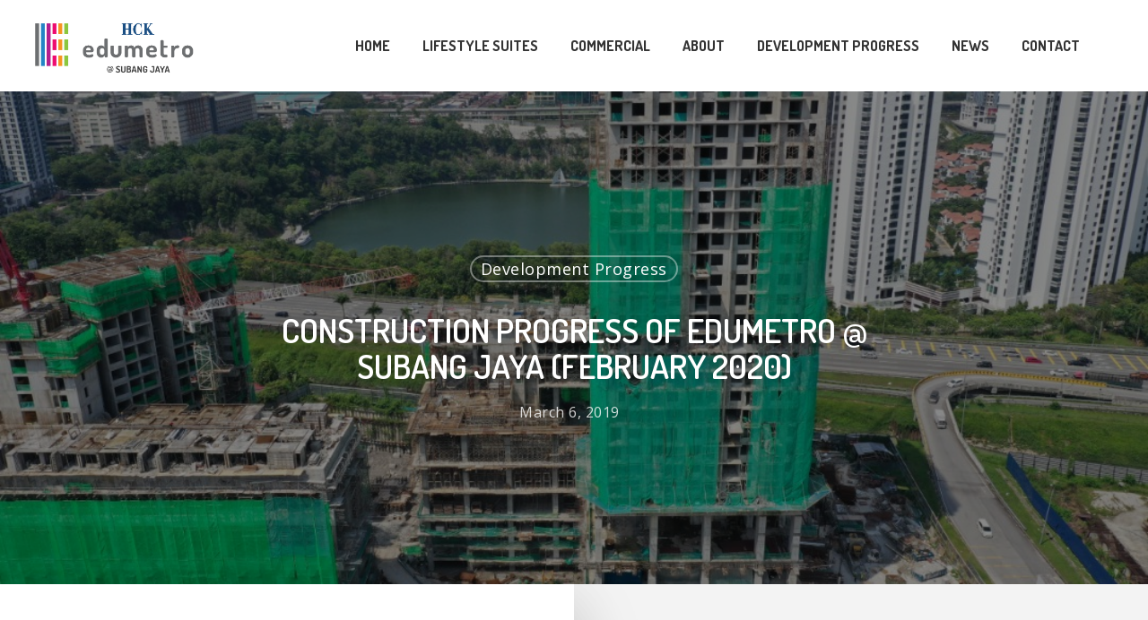

--- FILE ---
content_type: text/css
request_url: https://edumetro.com.my/wp-content/cache/autoptimize/css/autoptimize_single_ab8938d8d97f4ef6298bbba8091eea3e.css?ver=10.0.1
body_size: 103018
content:
html,body,div,span,applet,object,iframe,table,caption,tbody,tfoot,thead,tr,th,td,del,dfn,em,font,img,ins,kbd,q,s,samp,small,strike,strong,sub,sup,tt,var,h1,h2,h3,h4,h5,h6,p,blockquote,pre,a,abbr,acronym,address,big,cite,code,dl,dt,dd,ol,ul,li,fieldset,form,label,legend{vertical-align:baseline;font-family:inherit;font-weight:inherit;font-style:inherit;font-size:100%;outline:0;padding:0;margin:0;border:0}:focus{outline:0}input[type=submit]{-webkit-appearance:none}html{overflow-x:hidden;overflow-y:scroll;max-width:100%}body{max-width:100%;overflow-x:hidden;background:#fff;font-family:'Open Sans',sans-serif;color:#676767;position:relative}ol,ul{list-style:none}input[type=text]::-ms-clear{display:none}sup{font-size:10px;vertical-align:super}sub{font-size:10px;vertical-align:sub}p:empty{display:none}article,aside,details,figcaption,figure,footer,header,hgroup,menu,nav,section{display:block}@font-face{font-family:'Open Sans';src:url(//edumetro.com.my/wp-content/themes/salient/css/fonts/OpenSans-Light-webfont.eot);src:url(//edumetro.com.my/wp-content/themes/salient/css/fonts/OpenSans-Light-webfont.eot?#iefix) format('embedded-opentype'),url(//edumetro.com.my/wp-content/themes/salient/css/fonts/OpenSans-Light-webfont.woff) format('woff'),url(//edumetro.com.my/wp-content/themes/salient/css/fonts/OpenSans-Light-webfont.ttf) format('truetype'),url(//edumetro.com.my/wp-content/themes/salient/css/fonts/OpenSans-Light-webfont.svg#OpenSansLight) format('svg');font-weight:300;font-style:normal}@font-face{font-family:'Open Sans';src:url(//edumetro.com.my/wp-content/themes/salient/css/fonts/OpenSans-Regular-webfont.eot);src:url(//edumetro.com.my/wp-content/themes/salient/css/fonts/OpenSans-Regular-webfont.eot?#iefix) format('embedded-opentype'),url(//edumetro.com.my/wp-content/themes/salient/css/fonts/OpenSans-Regular-webfont.woff) format('woff'),url(//edumetro.com.my/wp-content/themes/salient/css/fonts/OpenSans-Regular-webfont.ttf) format('truetype'),url(//edumetro.com.my/wp-content/themes/salient/css/fonts/OpenSans-Regular-webfont.svg#OpenSansRegular) format('svg');font-weight:400;font-style:normal}@font-face{font-family:'Open Sans';src:url(//edumetro.com.my/wp-content/themes/salient/css/fonts/OpenSans-Semibold-webfont.eot);src:url(//edumetro.com.my/wp-content/themes/salient/css/fonts/OpenSans-Semibold-webfont.eot?#iefix) format('embedded-opentype'),url(//edumetro.com.my/wp-content/themes/salient/css/fonts/OpenSans-Semibold-webfont.woff) format('woff'),url(//edumetro.com.my/wp-content/themes/salient/css/fonts/OpenSans-Semibold-webfont.ttf) format('truetype'),url(//edumetro.com.my/wp-content/themes/salient/css/fonts/OpenSans-Semibold-webfont.svg#OpenSansSemibold) format('svg');font-weight:600;font-style:normal}@font-face{font-family:'Open Sans';src:url(//edumetro.com.my/wp-content/themes/salient/css/fonts/OpenSansBold-webfont.eot);src:url(//edumetro.com.my/wp-content/themes/salient/css/fonts/OpenSansBold-webfont.eot?#iefix) format('embedded-opentype'),url(//edumetro.com.my/wp-content/themes/salient/css/fonts/OpenSansBold-webfont.woff) format('woff'),url(//edumetro.com.my/wp-content/themes/salient/css/fonts/OpenSansBold-webfont.ttf) format('truetype'),url(//edumetro.com.my/wp-content/themes/salient/css/fonts/OpenSansBold-webfont.svg#OpenSansBold) format('svg');font-weight:700;font-style:normal}body{font-size:14px;-webkit-font-smoothing:antialiased;font-family:'Open Sans';font-weight:400;background-color:#1c1c1c;line-height:26px}p{-webkit-font-smoothing:subpixel-antialiased}body .ui-widget{font-family:'Open Sans';font-weight:400}.overflow-x-hidden{overflow-x:hidden}.alignleft{float:left;margin-right:15px}.alignright{float:right;margin-left:15px}.aligncenter{display:block;margin:15px auto}.no-bottom-padding{padding-bottom:0}.col.center{text-align:center}.col.right{text-align:right}.wp-smiley{margin-bottom:0!important}dt{font-family:'Open Sans';font-weight:600;color:#333}dd{padding-left:20px}.gallery-caption{margin-left:0;margin-bottom:10px;padding:0 10px}#wpstats{display:none}.sticky{margin-bottom:50px}.sticky .content-inner{margin-bottom:0!important;padding-bottom:0!important;border-bottom:0!important;-webkit-box-shadow:0 1px 2px rgba(0,0,0,.2);box-shadow:0 1px 2px rgba(0,0,0,.2);background-color:#fff;padding:25px!important;position:relative}.side-box{padding:10px 0;margin-bottom:10px;border:1px solid #ccc;background-color:#e6e6e6;text-align:center}.side-box a:link,.side-box a:visited{font-weight:400;color:#06c55b;font-size:12px}div[id=wpadminbar]{z-index:1000000!important}table{font-size:12px;margin-bottom:20px}.wp-caption{max-width:100%;position:relative}.wp-caption .wp-caption-text{max-width:90%;width:auto;margin-left:5%;display:inline-block;margin-bottom:5px;background-color:#fff;box-shadow:0px 10px 35px rgba(0,0,0,.1)}.wp-caption .wp-caption-text,.row .col .wp-caption .wp-caption-text{padding:10px 15px;top:-25px;position:relative;border-left:4px solid #000}.wp-caption img,.row .col .wp-caption img{margin-bottom:0;display:block;margin-right:0}em{font-style:italic}caption,th,td{font-weight:400;text-align:left}.container-wrap,.project-title{background-color:#f8f8f8;position:relative;z-index:10;margin-top:0;padding-top:40px;padding-bottom:40px}body[data-header-resize="0"] .container-wrap,body[data-header-resize="0"] .project-title{margin-top:0;padding-top:40px}body.page-template-template-no-header .container-wrap,body.page-template-template-no-header-footer .container-wrap{padding-top:0}body[data-smooth-scrolling="0"]{overflow:hidden}#ajax-loading-screen{background-color:#fff;width:100%;height:100%;position:fixed;top:0;left:0;display:none;z-index:1000000000}#ajax-loading-screen .reveal-1,#ajax-loading-screen .reveal-2{position:absolute;left:100%;top:0;width:100%;height:100%}#ajax-loading-screen[data-effect*=horizontal_swipe]{background-color:transparent!important;left:-100%}body[data-ajax-transitions=true] #ajax-loading-screen[data-method=standard][data-effect*=horizontal_swipe]{display:block}body[data-ajax-transitions=true][data-apte=horizontal_swipe_basic] #ajax-loading-screen .reveal-2{display:none}#ajax-loading-screen.in-from-right{left:0}.no-cssanimations #ajax-loading-screen.loaded .reveal-1,.no-cssanimations #ajax-loading-screen.loaded .reveal-2{display:none}#ajax-loading-screen.loaded .reveal-1{backface-visibility:hidden;-webkit-animation:anim-effect-2-2 1.85s cubic-bezier(.67,0,.3,1) forwards;animation:anim-effect-2-2 1.85s cubic-bezier(.67,0,.3,1) forwards}#ajax-loading-screen.loaded .reveal-2{backface-visibility:hidden;-webkit-animation:anim-effect-2-1 1.85s cubic-bezier(.67,0,.3,1) forwards;animation:anim-effect-2-1 1.85s cubic-bezier(.67,0,.3,1) forwards}#ajax-loading-screen.loaded.in-from-right .reveal-1{-webkit-animation:anim-effect-2-1 1.85s cubic-bezier(.67,0,.3,1) forwards;animation:anim-effect-2-1 1.85s cubic-bezier(.67,0,.3,1) forwards}body[data-apte=horizontal_swipe_basic] #ajax-loading-screen.loaded.in-from-right .reveal-1{-webkit-animation:anim-effect-2-1 1.1s cubic-bezier(.215,.61,.355,1) forwards;animation:anim-effect-2-1 1.1s cubic-bezier(.215,.61,.355,1) forwards}#ajax-loading-screen.loaded.in-from-right .reveal-2{-webkit-animation:anim-effect-2-2 1.85s cubic-bezier(.67,0,.3,1) forwards;animation:anim-effect-2-2 1.85s cubic-bezier(.67,0,.3,1) forwards}body[data-ajax-transitions=true] #ajax-loading-screen[data-effect*=horizontal_swipe].hidden{display:none}body[data-ajax-transitions=true] #ajax-loading-screen[data-effect*=horizontal_swipe].hidden.loaded.in-from-right{display:block}@-webkit-keyframes anim-effect-2-1{0%{-ms-transform:translateX(0);-webkit-transform:translate3d(0,0,0);transform:translate3d(0,0,0)}30%,100%{-ms-transform:translateX(-100%);-webkit-transform:translate3d(-100%,0,0);transform:translate3d(-100%,0,0);-webkit-animation-timing-function:cubic-bezier(.67,0,.3,1);animation-timing-function:cubic-bezier(.67,0,.3,1)}}@keyframes anim-effect-2-1{0%{-ms-transform:translateX(0);-webkit-transform:translate3d(0,0,0);transform:translate3d(0,0,0)}30%,100%{-ms-transform:translateX(-100%);-webkit-transform:translate3d(-100%,0,0);transform:translate3d(-100%,0,0);-webkit-animation-timing-function:cubic-bezier(.67,0,.3,1);animation-timing-function:cubic-bezier(.67,0,.3,1)}}@-webkit-keyframes anim-effect-2-2{0%,14.5%{-ms-transform:translateX(0);-webkit-transform:translate3d(0,0,0);transform:translate3d(0,0,0)}34.5%,100%{-ms-transform:translateX(-100%);-webkit-transform:translate3d(-100%,0,0);transform:translate3d(-100%,0,0);-webkit-animation-timing-function:cubic-bezier(.67,0,.3,1);animation-timing-function:cubic-bezier(.67,0,.3,1)}}@keyframes anim-effect-2-2{0%,14.5%{-ms-transform:translate3d(0,0,0);-webkit-transform:translate3d(0,0,0);transform:translate3d(0,0,0)}34.5%,100%{-ms-transform:translate3d(-100%,0,0);-webkit-transform:translate3d(-100%,0,0);transform:translate3d(-100%,0,0);-webkit-animation-timing-function:cubic-bezier(.67,0,.3,1);animation-timing-function:cubic-bezier(.67,0,.3,1)}}body[data-ajax-transitions=true] #ajax-loading-screen[data-method=standard],body[data-ajax-transitions=true] #ajax-loading-screen[data-effect*=horizontal_swipe][data-method=ajax],body[data-ajax-transitions=true] #ajax-loading-screen[data-method=standard] .loading-icon{display:block;opacity:1}#ajax-loading-screen .loading-icon{background-repeat:no-repeat;background-position:center center;display:block;position:absolute;opacity:0;top:0;left:0;width:100%;height:100%}.default-loading-icon{top:50%;border-radius:100%;height:40px;width:40px;margin:0 auto;display:block;position:relative;border:3px solid #e5e5e5;margin-top:-20px}.loading-icon .material-icon .spinner{width:60px;height:60px;position:absolute;top:0;left:0;right:0;bottom:0;margin:auto}.loading-icon .material-icon .spinner{-webkit-animation:material-rotate-all 1s linear infinite;animation:material-rotate-all 1s linear infinite}.loading-icon .material-icon .spinner .right-side,.loading-icon .material-icon .spinner .left-side{-webkit-animation:material-fade-in-first 1.2s linear infinite alternate;animation:material-fade-in-first 1.2s linear infinite alternate}.loading-icon .material-icon .spinner.color-2 .right-side,.loading-icon .material-icon .spinner.color-2 .left-side{-webkit-animation:material-fade-in-second 1.2s linear infinite alternate;animation:material-fade-in-second 1.2s linear infinite alternate}.loading-icon .material-icon .right-side,.loading-icon .material-icon .left-side{width:50%;height:100%;position:absolute;top:0;overflow:hidden}.loading-icon .material-icon .left-side{left:0}.loading-icon .material-icon .right-side{right:0}.loading-icon .material-icon .bar{width:100%;height:100%;-webkit-border-radius:200px;border-radius:200px 0 0 200px;border:6px solid #666;position:relative}.loading-icon .material-icon .bar:after{content:"";width:6px;height:6px;display:block;background:#666;position:absolute;-webkit-border-radius:6px;border-radius:6px}.loading-icon .material-icon .right-side .bar{-webkit-border-radius:0;border-radius:0 200px 200px 0;border-left:none;-webkit-transform:rotate(-10deg);-webkit-transform-origin:left center;transform:rotate(-10deg);transform-origin:left center;-webkit-animation:material-rotate-right .75s linear infinite alternate;animation:material-rotate-right .75s linear infinite alternate}.loading-icon .material-icon .right-side .bar:after{bottom:-6px;left:-3px}.loading-icon .material-icon .left-side .bar{border-right:none;-webkit-transform:rotate(10deg);transform:rotate(10deg);-webkit-transform-origin:right center;transform-origin:right center;-webkit-animation:material-rotate-left .75s linear infinite alternate;animation:material-rotate-left .75s linear infinite alternate}.loading-icon .material-icon .left-side .bar:after{bottom:-6px;right:-3px}@keyframes material-rotate-left{to{transform:rotate(30deg)}from{transform:rotate(175deg)}}@keyframes material-rotate-right{from{transform:rotate(-175deg)}to{transform:rotate(-30deg)}}@keyframes material-rotate-all{from{transform:rotate(0deg)}to{transform:rotate(-360deg)}}@keyframes material-fade-in-first{from{opacity:1}to{opacity:0}}@keyframes material-fade-in-second{from{opacity:0}to{opacity:1}}.loading-icon .material-icon{top:50%;height:65px;width:65px;position:relative;margin:-32px auto 0 auto;display:block}.default-loading-icon:before{position:absolute;content:"";border-color:rgba(0,0,0,1) transparent transparent;border-radius:100%;border-style:solid;border-width:3px;display:block;height:100%;width:100%;top:-3px;left:-3px}.loading-icon.spin,.portfolio-loading.spin,.pp_loaderIcon.spin,.default-loading-icon.spin{animation:2s cubic-bezier(.63,.045,.34,1) 0s normal none infinite spinning_animation;-webkit-animation:2s cubic-bezier(.63,.045,.34,1) 0s normal none infinite spinning_animation}.default-skin-loading-icon{width:100%;height:100%;background-position:center;display:block;background-repeat:no-repeat;background-image:url(//edumetro.com.my/wp-content/themes/salient/img/icons/loading-white-bg.gif)}@keyframes spinning_animation{0%{transform:scale(1) rotate(0deg)}50%{transform:scale(.8) rotate(360deg)}100%{transform:scale(1) rotate(720deg)}}@-webkit-keyframes spinning_animation{0%{-webkit-transform:scale(1) rotate(0deg)}50%{-webkit-transform:scale(.8) rotate(360deg)}100%{-webkit-transform:scale(1) rotate(720deg)}}@keyframes bounce_in_animation{0%{transform:scale(0,0)}20%{transform:scale(1.4,1.4)}50%{transform:scale(.8,.8)}85%{transform:scale(1.1,1.1)}100%{transform:scale(1,1)}}@-webkit-keyframes bounce_in_animation{0%{-webkit-transform:scale(0,0)}20%{-webkit-transform:scale(1.4,1.4)}50%{-webkit-transform:scale(.8,.8)}85%{-webkit-transform:scale(1.1,1.1)}100%{-webkit-transform:scale(1,1)}}@keyframes grow_in_animation{0%{transform:scale(0,0)}100%{transform:scale(1,1)}}@-webkit-keyframes grow_in_animation{0%{-webkit-transform:scale(0,0)}100%{-webkit-transform:scale(1,1)}}#ajax-loading-screen[data-effect=center_mask_reveal]{background-color:transparent!important}body[data-ajax-transitions=true] #ajax-loading-screen[data-effect=center_mask_reveal].hidden{display:none}#ajax-loading-screen[data-effect=center_mask_reveal] span{position:absolute;background:#fff;z-index:100;-webkit-transition:.8s cubic-bezier(.12,.75,.4,1) !important;transition:.8s cubic-bezier(.12,.75,.4,1) !important}#ajax-loading-screen[data-effect=center_mask_reveal].set-to-fade span{width:100%;height:100%;top:0;left:0;transform:none!important;-webkit-transform:none!important}#ajax-loading-screen .mask-top{top:0;left:0;height:50%;width:100%}#ajax-loading-screen.loaded .mask-top{-webkit-transform:translateY(-100%) translateZ(0);-ms-transform:translateY(-100%) translateZ(0);transform:translateY(-100%) translateZ(0)}#ajax-loading-screen .mask-right{top:0;right:0;height:100%;width:50%}#ajax-loading-screen.loaded .mask-right{-webkit-transform:translateX(100%) translateZ(0);-ms-transform:translateX(100%) translateZ(0);transform:translateX(100%) translateZ(0)}#ajax-loading-screen .mask-bottom{bottom:0;right:0;height:50%;width:100%}#ajax-loading-screen.loaded .mask-bottom{-webkit-transform:translateY(100%) translateZ(0);-ms-transform:translateY(100%) translateZ(0);transform:translateY(100%) translateZ(0)}#ajax-loading-screen .mask-left{top:0;left:0;height:100%;width:50%}#ajax-loading-screen.loaded .mask-left{-webkit-transform:translateX(-100%) translateZ(0);-ms-transform:translateX(-100%) translateZ(0);transform:translateX(-100%) translateZ(0)}body[data-bg-header=true] .container-wrap,html.fp-enabled .container-wrap{margin-top:0!important;padding-top:0!important}body.page-template-page-sidebar-php .main-content>.row>.post-area,body.page-template-page-sidebar-php .main-content>.row>#sidebar,body.page-template-page-left-sidebar-php .main-content>.row>.post-area,body.page-template-page-left-sidebar-php .main-content>.row>#sidebar{margin-top:30px}.project-title{padding-top:40px;padding-bottom:36px}.single-portfolio .row .col.section-title{padding-bottom:30px;border:none!important}.single-portfolio .row.project-title .container .title-wrap{border-bottom:1px solid #ddd;position:relative;padding-bottom:30px}.single-portfolio .row.project-title .title-wrap:after{visibility:hidden;display:block;font-size:0;content:"";clear:both;height:0}.container-wrap .row>.wpb_row:last-child,.home-wrap .row>.wpb_row:last-child,#portfolio-extra>.wpb_row:last-child{margin-bottom:0!important}.wpb_row,.wpb_content_element{margin-bottom:35px}body[data-bg-header=true] .container-wrap,body.single-portfolio .container-wrap,body.page-template-template-portfolio-php .container-wrap,body.tax-project-type .container-wrap{padding-top:25px;margin-top:0!important;padding-bottom:40px}body.single-portfolio .container-wrap{padding-top:0!important}body.single-post[data-bg-header=true] .container-wrap{padding-top:40px!important}body.single-post.material[data-bg-header=true] .container-wrap{padding-top:60px!important}body.single-portfolio div[data-project-header-bg=true] .container-wrap{padding-top:40px!important}body.single-portfolio #full-width-portfolio div[data-project-header-bg=true] .container-wrap{padding-top:0!important}body.search-results .container-wrap{padding-top:50px!important}body.search #page-header-bg{height:250px}body.search #page-header-bg h1{font-size:40px;line-height:50px;padding:0}body.search #page-header-bg h1 span{color:inherit}body.search-no-results[data-header-resize] .container-wrap{padding:8% 0}@media only screen and (max-width:690px){body.search-no-results[data-header-resize] .container-wrap{padding:14% 0}}body.search-no-results #search-results .search-form{position:relative}body.search-no-results #search-results .search-form button[type=submit]{position:absolute;right:0;top:0;margin:0!important}body.search-no-results[data-form-style=minimal] #search-results .search-form button[type=submit]{top:auto;bottom:0;-webkit-transform:none!important;transform:none!important}body[data-form-style=minimal] .widget_search .search-form button[type=submit],body[data-form-style=minimal] .widget_search .search-form button[type=submit]:hover{top:auto;bottom:0;-webkit-transform:none!important;transform:none!important}@media only screen and (min-width:1000px){body.search-no-results:not(.post-type-archive) .container-wrap:not([data-layout=default]) .container.main-content{max-width:1000px}body.search-results[data-ext-responsive=true] #search-results[data-layout=list-no-sidebar]{max-width:1000px;margin:0 auto}}body.search-no-results #search-results input[type=text]{padding-right:60px!important}.clear{clear:both}.subheader{color:#6f6f6f;margin-bottom:15px}a{color:#27cfc3;text-decoration:none;transition:color .2s;-webkit-transition:color .2s}a:hover{color:inherit}h1{font-size:54px;line-height:62px;margin-bottom:7px}h2{font-size:34px;line-height:44px;margin-bottom:7px}h3{font-size:22px;line-height:34px;margin-bottom:7px}h4{font-size:18px;line-height:32px;margin-bottom:7px}h5{font-size:16px;line-height:26px;margin-bottom:7px}h6{font-size:14px;line-height:24px;margin-bottom:7px}h1,h2,h3,h4,h5,h6{color:#444;letter-spacing:0px;font-weight:400;-webkit-font-smoothing:antialiased;font-family:'Open Sans';font-weight:600}body.single article.post .wpb_text_column h2,body.single article.post .content-inner>h2,body.single article.post .wpb_text_column h3,body.single article.post .content-inner>h3,body.single article.post .wpb_text_column h4,body.single article.post .content-inner>h4,body.single article.post .wpb_text_column h5,body.single article.post .content-inner>h5,body.single article.post .wpb_text_column h6,body.single article.post .content-inner>h6{margin-top:10px}.bold,strong,b{font-family:'Open Sans';font-weight:600}.uppercase{-webkit-font-smoothing:antialiased;font-family:'Open Sans';font-weight:700;text-transform:uppercase}.tiny{font-size:14px!important;line-height:22px!important}body h1.light,body h2.light,body h3.light,body h4.light,body h5.light,body h6.light,p.light{text-transform:none;-webkit-font-smoothing:antialiased;font-family:'Open Sans';font-weight:300}body h1.jumbo,body h2.jumbo,body h3.jumbo,body h4.jumbo,body h5.jumbo,body h6.jumbo,p.jumbo{font-size:100px!important;line-height:110px!important}h1.light{font-size:34px;margin-bottom:30px}h2.light{font-size:28px;margin-bottom:30px;letter-spacing:.5px}h3.light{font-size:24px;margin-bottom:15px;letter-spacing:.5px}h4.light{font-size:18px;margin-bottom:7px;letter-spacing:.5px}h5.light{font-size:16px;margin-bottom:7px;letter-spacing:.5px}h6.light{font-size:14px;margin-bottom:7px;letter-spacing:.5px}body h1 em,body h2 em,body h3 em,body h4 em{font-size:inherit}h1.uppercase{letter-spacing:3px}h2.uppercase{letter-spacing:2.5px}h3.uppercase{letter-spacing:2px}h4.uppercase{letter-spacing:2px}h5.uppercase{letter-spacing:1.3px}h6.uppercase{letter-spacing:1.3px}h1 .nectar-button,h2 .nectar-button,h3 .nectar-button,h4 .nectar-button{margin-left:13px}.text-align-center{text-align:center}p{padding-bottom:27px}.row .col p:last-child{padding-bottom:0}.container .row:last-child,.wpb_wrapper .clear{padding-bottom:0}.wpb_wrapper>div{margin-bottom:24px}.wpb_wrapper>div:last-child,.row .wpb_wrapper>img:last-child,.row .wpb_wrapper>.img-with-aniamtion-wrap:last-child img{margin-bottom:0}body .pum-overlay,.pum-overlay .pum-container,.pum-overlay .pum-container .pum-content{line-height:inherit}blockquote{font-family:'Open Sans';font-weight:300;line-height:40px;font-size:22px;padding-left:0;letter-spacing:.5px;margin-bottom:30px}ul,ol{margin-left:30px;margin-bottom:30px}ul li{list-style:disc;list-style-position:outside}ol li{list-style:decimal;list-style-position:outside}#header-secondary-outer ul,#header-secondary-outer ol,#header-outer nav>ul,#header-outer ol,#footer-outer ul,#footer-outer ol,#slide-out-widget-area ul,#slide-out-widget-area ol,#search-outer ul,#search-outer ol,#mobile-menu ul,#mobile-menu ol,#header-outer .button_social_group ul{margin:0}#header-secondary-outer ul li,#header-secondary-outer ol li,#header-outer ul li,#header-outer ol li,#footer-outer ul li,#footer-outer ol li,#search-outer ul li,#search-outer ol li,#slide-out-widget-area ul li,#slide-out-widget-area ol li,#mobile-menu ul li,#mobile-menu ol li{list-style:none}.main-content img{max-width:100%;height:auto}.main-content .col.span_4 .col.span_2 img,.main-content .col.span_3 .col.span_2 img,.main-content .col.span_2 .col.span_2 img,.main-content .col.span_6 .col.span_2 img,.main-content .col.span_4 .col.span_2 i,.main-content .col.span_3 .col.span_2 i,.main-content .col.span_2 .col.span_2 i,.main-content .col.span_6 .col.span_2 i{top:-4px}code{display:block;clear:both;overflow:auto;padding:10px 20px 20px;white-space:pre;background-color:#f0f0f0;font:12px "Andale Mono",Courier,"Courier New",monospace}#error-404{text-align:center;padding:10% 0;position:relative;z-index:10}body.error404 .container-wrap{padding:0}body #error-404[data-cc=true] h1,body #error-404[data-cc=true] h2,body #error-404[data-cc=true] p{color:inherit}body.error404 .error-404-bg-img,body.error404 .error-404-bg-img-overlay{position:absolute;top:0;left:0;width:100%;height:100%;background-size:cover;background-position:50%;z-index:1}body.error404 .error-404-bg-img-overlay{opacity:.8}body #error-404 h1{font-size:250px!important;line-height:250px!important;font-family:'Open Sans';font-weight:700}body #error-404 h2,.woocommerce-page .woocommerce p.cart-empty{font-size:54px;font-family:'Open Sans';font-weight:700}body #error-404 .nectar-button{margin-top:50px}#boxed{margin:0 auto;width:1200px;position:relative;padding:0;z-index:1040;background-color:#f8f8f8;box-shadow:0px 0px 15px rgba(0,0,0,.15)}#boxed .home-wrap,#boxed .container-wrap{overflow:hidden}#boxed .page-header-no-bg+div{margin-top:0;padding-top:40px}body[data-footer-reveal="1"][data-footer-reveal-shadow=large_2] #boxed .container-wrap{box-shadow:none!important}#boxed #header-outer{box-shadow:none!important;-webkit-box-shadow:none!important;padding-right:0!important}#boxed #footer-outer #footer-widgets,#boxed #footer-outer #copyright{padding-left:50px;padding-right:50px}#boxed #header-outer,#boxed #header-secondary-outer,#boxed #page-header-bg,#boxed #slide-out-widget-area-bg.fullscreen{width:auto!important;min-width:1200px;left:auto!important;right:auto!important}#boxed #page-header-bg{background-color:#000;overflow:hidden!important}#boxed #header-secondary-outer{padding-right:0!important}#boxed #header-secondary-outer ul#social>li:first-child a{border-left:0!important;padding-left:0!important}#boxed #header-secondary-outer ul.sf-menu>li:last-child a,#boxed #header-secondary-outer ul.sf-menu>li:last-child{border-right:0!important;padding-right:0!important}#boxed #header-outer .cart-menu-wrap{position:fixed}#header-outer[data-format=centered-logo-between-menu] .cart-menu-wrap{z-index:10000}@media only screen and (min-width:1000px){#header-outer[data-format=centered-logo-between-menu] nav{visibility:hidden}}body.original #boxed #header-outer .widget_shopping_cart,body.original.woocommerce #boxed .cart-notification{position:fixed!important;right:0!important;top:77px!important}body.original.admin-bar #boxed #header-outer .widget_shopping_cart,body.original.woocommerce.admin-bar #boxed .cart-notification{top:103px!important}#boxed #featured,#boxed .orbit>div,#boxed #featured article{width:auto!important;left:auto!important;min-width:1200px}@media only screen and (max-width:1300px) and (min-width:1000px){body[data-ext-responsive=false] #boxed #featured,body[data-ext-responsive=false] #boxed .orbit>div,body[data-ext-responsive=false] #boxed #featured article{min-width:980px}}#boxed #featured article .post-title>a{left:0}#boxed #featured article .post-title h2{left:0}#boxed #featured .orbit-slide.has-video .post-title>a{left:22px}.admin-bar #boxed .cart-menu-wrap{top:38px!important}#boxed .cart-menu-wrap{top:11px!important}#boxed .cart-menu{border-radius:2px 0 0 2px!important;box-shadow:0px 0px 6px rgba(0,0,0,.15)}body:not(.ascend) #boxed .cart-menu{padding-bottom:22px!important;padding-top:22px!important;padding-left:11px!important;padding-right:10px!important}.span_10.iwt h2{line-height:20px}.span_10.iwt h3{line-height:18px}.body-border-bottom{height:20px;width:100%;bottom:0;left:0;position:fixed;z-index:10000;background-color:#fff}.body-border-top{height:20px;width:100%;top:0;left:0;z-index:10000;position:fixed;background-color:#fff}.admin-bar .body-border-top{top:32px}.body-border-right{height:100%;width:20px;top:0;right:0;z-index:10000;position:fixed;background-color:#fff}.body-border-left{height:100%;width:20px;top:0;left:0;z-index:10000;position:fixed;background-color:#fff}#header-space{height:90px}#header-space{background-color:#fff}body[data-header-color=dark] #header-space{background-color:#000}#header-outer{width:100%;top:0;left:0;position:fixed;padding:28px 0 0;background-color:#fff;z-index:9999}#header-outer[data-box-shadow=small]{box-shadow:0 0 3px 0 rgba(0,0,0,.22);-webkit-box-shadow:0 0 3px 0 rgba(0,0,0,.22)}#header-outer[data-box-shadow=large]{box-shadow:0 3px 45px rgba(0,0,0,.15);-webkit-box-shadow:0 3px 45px rgba(0,0,0,.15)}body[data-slide-out-widget-area-style=slide-out-from-right-hover] #header-outer{z-index:9995}#header-outer[data-permanent-transparent=false]{overflow:visible!important}body.page-template-template-no-header #header-outer,body.page-template-template-no-header-footer #header-outer{visibility:hidden}body[data-transparent-nav="1"][data-header-color=light] #header-outer{background-color:rgba(255,255,255,.965)}body[data-header-color=dark] #header-outer,body[data-header-color=dark] #search-outer{background-color:#1f1f1f;box-shadow:none!important;-webkit-box-shadow:none!important}html body[data-header-color=dark] header#top nav ul #search-btn>div,html body[data-header-color=dark].ascend #header-outer[data-full-width=true][data-remove-border=true] header#top nav ul #search-btn a:after,html body[data-header-color=dark].ascend #header-outer[data-full-width=true][data-remove-border=true] header#top nav ul #nectar-user-account a:after,html body[data-header-color=dark].ascend #header-outer[data-full-width=true][data-remove-border=true] header#top nav ul .slide-out-widget-area-toggle a:after,html body[data-header-color=dark].ascend #header-outer[data-remove-border=true] .cart-menu:after,html body[data-header-color=dark].ascend #header-outer[data-transparent-header=true][data-full-width=true][data-remove-border=true] .cart-menu:after{border-left:1px solid rgba(255,255,255,.15)}.ascend[data-header-search=false] #header-outer[data-full-width=true][data-format=centered-logo-between-menu][data-cart=false] header#top nav ul .slide-out-widget-area-toggle a{border:none}body[data-header-color=dark] #header-secondary-outer{background-color:#111;border-bottom:1px solid #444}body[data-header-color=dark] #header-outer .cart-menu{background-color:#111}body[data-header-color=dark] #header-secondary-outer nav>ul>li>a{border-left:1px solid #222}body[data-header-color=dark] #header-secondary-outer nav>ul>li:last-child{border-right:1px solid #272727}body[data-header-color=dark] header#top nav ul li a,body[data-header-color=dark] #search-outer input,body[data-header-color=dark] #header-secondary-outer nav>ul>li>a,body[data-header-color=dark] #header-secondary-outer nav>ul>li>a span.sf-sub-indicator i,body[data-header-color=dark] header#top #logo,body[data-header-color=dark] header#top nav ul #nectar-user-account a span,body[data-header-color=dark] header#top nav ul #search-btn a span,.ascend[data-header-color=dark] #header-outer .cart-menu .cart-icon-wrap .icon-salient-cart,.material[data-header-color=dark] #header-outer .cart-menu .cart-icon-wrap .icon-salient-cart{color:#a0a0a0}body[data-header-color=dark] header#top nav ul .slide-out-widget-area-toggle a i.lines,body[data-header-color=dark] header#top nav ul .slide-out-widget-area-toggle a i.lines:after,body[data-header-color=dark] header#top nav ul .slide-out-widget-area-toggle a i.lines:before,body[data-header-color=dark] header#top nav ul .slide-out-widget-area-toggle[data-icon-animation=simple-transform] .lines-button:after{background-color:#a0a0a0}body[data-header-color=dark] #header-secondary-outer nav>ul>li>a span.sf-sub-indicator i,.ascend[data-header-color=dark] #boxed #header-outer .cart-menu .cart-icon-wrap i{color:#A0A0A0!important}body[data-header-color=dark] #header-secondary-outer nav>ul>li a:hover,body[data-header-color=dark] #header-secondary-outer nav>ul>li a:hover span.sf-sub-indicator i{color:#fff!important}#header-secondary-outer ul ul li a{font-size:11px;transition:none!important;-webkit-transition:none!important}body[data-header-color=dark] #header-secondary-outer ul ul li a{background-color:#111;font-size:11px;color:#a0a0a0}body[data-header-color=dark] #header-secondary-outer #social .vimeo,body[data-header-color=dark] #header-secondary-outer #social .vimeo span{background-image:url(//edumetro.com.my/wp-content/themes/salient/img/icons/social/vimeo-header-black.png)!important}body[data-header-color=dark] #header-secondary-outer #social .behance,body[data-header-color=dark] #header-secondary-outer #social .behance span{background-image:url(//edumetro.com.my/wp-content/themes/salient/img/icons/social/behance-header-black.png)!important}body[data-header-color=dark] #header-secondary-outer li.current-menu-ancestor>a,body[data-header-color=dark] #header-secondary-outer li.current-menu-item>a,body[data-header-color=dark] #header-secondary-outer li.sfHover>a,body[data-header-color=dark] #header-secondary-outer li.sfHover>a i{color:#fff!important}.admin-bar #header-outer,.logged-in.buddypress #header-outer{top:32px}.admin-bar #header-outer[data-permanent-transparent="1"],.logged-in.buddypress #header-outer[data-permanent-transparent="1"]{top:32px}#header-outer[data-using-secondary="1"]{top:33px}body #header-outer[data-using-secondary="1"][data-permanent-transparent="1"]{top:33px}.material #header-outer[data-using-secondary="1"]{top:40px}body.material #header-outer[data-using-secondary="1"][data-permanent-transparent="1"]{top:40px}.admin-bar #header-outer[data-using-secondary="1"],.logged-in.buddypress #header-outer[data-using-secondary="1"]{top:65px}html .admin-bar #header-outer[data-using-secondary="1"][data-permanent-transparent="1"],.logged-in.buddypress #header-outer[data-using-secondary="1"][data-permanent-transparent="1"]{top:65px}.material.admin-bar #header-outer[data-using-secondary="1"],.material.logged-in.buddypress #header-outer[data-using-secondary="1"]{top:72px}.material.admin-bar #header-outer[data-using-secondary="1"][data-format=centered-menu-bottom-bar][data-condense=true]{top:0}html .material.admin-bar #header-outer[data-using-secondary="1"][data-permanent-transparent="1"],.material.logged-in.buddypress #header-outer[data-using-secondary="1"][data-permanent-transparent="1"]{top:74px}header#top #logo{width:auto;max-width:none;display:block;line-height:22px;font-size:22px;letter-spacing:-1.5px;color:#444;font-family:'Open Sans';font-weight:600}header#top #logo.no-image{margin-top:4px}header#top #logo .retina-logo,header#top .span_3 #logo .mobile-only-logo{display:none!important}header#top #logo .starting-logo{position:absolute;top:0;opacity:0;left:0}header#top #logo:hover{color:#27cfc3}header#top #logo img{text-indent:-9999px;max-width:none;width:auto;margin-bottom:0;display:block;transition:opacity .4s ease}#header-outer[data-transparent-header=true] header#top #logo img.stnd{position:relative}header#top{position:relative;z-index:9998;width:100%}header#top .container .row{padding-bottom:0}header#top nav>ul{float:right;overflow:visible!important;transition:padding .8s ease,margin .25s ease;min-height:1px;line-height:1px}header#top nav .no-menu-assigned{visibility:hidden}body:not(.ascend) header#top nav>ul.buttons,body.ascend #header-outer[data-full-width=false] header#top nav>ul.buttons,#header-outer[data-format=centered-menu-under-logo] header#top nav>ul.buttons,#header-outer[data-format=centered-menu-bottom-bar] header#top nav>ul.buttons{margin-left:15px}body #header-outer[data-full-width=false][data-has-buttons=no]:not([data-format=left-header]) header#top nav>ul.buttons{margin-left:0}body.ascend #header-outer[data-full-width=true]:not([data-format=left-header]) header#top nav>ul.buttons{margin-left:22px!important}body:not(.ascend) #header-outer[data-full-width=true][data-remove-border=true] header#top nav ul #search-btn{margin-left:22px}header#top nav>ul.buttons{transition:padding .8s ease}header#top nav>ul .slide-out-widget-area-toggle{transition:margin .25s ease}.side-widget-open header#top nav>ul .slide-out-widget-area-toggle{transition:margin .75s ease}#header-outer[data-transparency-option="1"][data-full-width=true].side-widget-open{box-shadow:none}#header-outer[data-format=centered-menu] header#top nav>ul.sf-menu li,#header-outer.side-widget-open.hidden-menu header#top nav>ul.sf-menu li,#header-outer.hidden-menu-items header#top nav>ul.sf-menu li:not(#social-in-menu){transition:opacity .75s ease}body:not(.material) #header-outer[data-format=centered-menu].side-widget-open header#top nav>ul.sf-menu li,body:not(.material) #header-outer.side-widget-open.hidden-menu header#top nav>ul.sf-menu li,body:not(.material) #header-outer.side-widget-open.hidden-menu-items header#top nav>ul.sf-menu li:not(#social-in-menu){opacity:0}.side-widget-open.no-bg-color{border-color:transparent!important}#header-outer[data-format=centered-menu] header#top .span_9,#header-outer[data-format=centered-menu] header#top .span_9 .sf-menu{left:0;position:relative;text-align:center!important;width:100%;z-index:1}#header-outer[data-format=centered-menu][data-full-width=false] header#top .span_9 #search-btn>div,body:not(.ascend) #header-outer[data-format=centered-menu] header#top .span_9 #search-btn>div{border:none}#header-outer[data-format=centered-menu] header#top nav>ul.sf-menu>li{float:none;display:inline-block}#header-outer[data-format=centered-menu] header#top nav>ul.sf-menu>li.megamenu{position:static!important}#header-outer[data-format=centered-menu] header#top nav>ul.sf-menu>li ul{text-align:left}#header-outer[data-format=centered-menu] header#top nav>ul.buttons,#header-outer[data-format=centered-menu] header#top .span_3{z-index:10;position:absolute}#header-outer header#top nav>ul.buttons{right:0;height:100%;overflow:hidden!important}body #header-outer[data-using-pr-menu=true] header#top nav>ul.buttons{display:block!important;overflow:visible!important}body.material #header-outer[data-using-pr-menu=true] header#top nav>ul.buttons{display:-webkit-flex!important;display:-ms-flexbox!important;display:flex!important}#header-outer[data-format=centered-menu] header#top .span_3{left:0}#header-outer[data-format=menu-left-aligned] .row .col.span_3{margin-right:25px}#header-outer[data-format=menu-left-aligned] .row .col.span_9{float:left}#header-outer[data-format=menu-left-aligned] .row .right-aligned-menu-items{float:right}@media only screen and (min-width:1001px){#header-outer[data-format=left-header]{width:275px;left:0;height:100%;box-shadow:none;-webkit-box-shadow:none;border-right:1px solid rgba(0,0,0,.07)}body[data-header-format=left-header] #page-header-bg[data-parallax="1"]{width:calc(100vw - 275px)}#header-outer[data-format=left-header] .sf-menu li{float:none;display:block!important;padding:0!important;width:100%!important}#header-outer[data-format=left-header] header#top .span_9{width:100%}#header-outer[data-format=left-header] header#top nav>ul{float:none;width:100%}body[data-header-format=left-header] #header-space{display:none}body[data-footer-reveal="1"][data-header-format=left-header] #footer-outer{left:0;padding-left:275px}body[data-footer-reveal="1"][data-header-format=left-header] #nectar_fullscreen_rows #footer-outer{padding-left:0}body[data-header-format=left-header] #ajax-content-wrap{margin-left:275px}body[data-header-format=left-header] .page-submenu.stuck{left:138px}body[data-header-format=left-header] #search-outer{padding-left:275px!important}body[data-header-format=left-header].ascend #search-outer{height:100%!important}body[data-header-format=left-header] .parallax_slider_outer.first-section .nectar-slider-wrap{right:0!important;left:auto!important}#header-outer[data-full-width=true] header#top nav>ul.buttons{margin-left:0!important}body[data-header-format=left-header] #header-outer .cart-menu{padding-top:25px;padding-bottom:25px}body[data-header-format=left-header] #header-outer .cart-menu-wrap,html body[data-header-format=left-header].ascend[data-slide-out-widget-area=true] #header-outer[data-full-width=true] .cart-menu-wrap,html body[data-header-format=left-header].ascend #header-outer .cart-menu-wrap{right:0!important}html body[data-header-format=left-header].ascend #header-outer .cart-outer,html body[data-header-format=left-header] #header-outer .cart-outer{position:fixed;right:0!important;top:0;width:90px;height:75px}html body[data-header-format=left-header].ascend.admin-bar #header-outer .cart-outer,html body[data-header-format=left-header].admin-bar #header-outer .cart-outer{height:107px}html body[data-header-format=left-header] #header-outer .cart-menu,html body[data-header-format=left-header].ascend #header-outer .cart-menu{top:0;border-bottom:1px solid rgba(0,0,0,.07);background-color:#fff!important}html body[data-header-format=left-header].admin-bar #header-outer .cart-menu,html body[data-header-format=left-header].admin-bar.ascend #header-outer .cart-menu{top:32px}body[data-is=minimal][data-header-format=left-header].ascend[data-header-color=light] #header-outer .cart-menu .cart-icon-wrap .icon-salient-cart,body[data-is=minimal][data-header-format=left-header][data-header-color=light] #header-outer .cart-menu .cart-icon-wrap .icon-salient-cart,body[data-header-format=left-header] #header-outer .cart-menu .cart-icon-wrap .icon-salient-cart{font-size:20px!important}html body[data-header-format=left-header] #header-outer .cart-menu-wrap{overflow:visible}body[data-header-format=left-header][data-is=minimal].ascend #header-outer .cart-wrap,body[data-header-format=left-header] #header-outer .cart-wrap{top:-14px!important;margin-right:15px!important}body[data-header-format=left-header]:not(.ascend):not([data-is=minimal]) #header-outer .cart-menu .cart-icon-wrap i{top:1px;width:24px}body[data-header-format=left-header]:not(.ascend) #header-outer .cart-menu .cart-wrap{margin-right:25px!important}body[data-header-format=left-header]:not(.ascend) #header-outer .cart-menu .cart-wrap span{border-radius:100px;height:20px;width:20px;text-align:center;line-height:20px}body[data-header-format=left-header]:not(.ascend) #header-outer .cart-menu .cart-wrap span:before{display:none!important}html body[data-header-format=left-header] #header-outer .cart-menu-wrap .cart-menu{border-radius:100px;height:50px!important;width:50px!important;right:25px;margin-top:25px;padding-top:15px;padding-left:14px!important;box-shadow:0 4px 9px 0 rgba(43,43,49,.06),0 7px 14px 0 rgba(43,43,49,.08)}html body[data-header-format=left-header] #header-outer .cart-outer .cart-notification{margin-top:25px!important;margin-right:25px!important;border-radius:6px;background-color:#fff;color:#999;box-shadow:0 1px 5px rgba(0,0,0,.09);-webkit-box-shadow:0 1px 5px rgba(0,0,0,.09)}html body[data-header-format=left-header].woocommerce #header-outer .cart-notification .item-name,html body[data-header-format=left-header] #header-outer .woocommerce-page .cart-notification .item-name,html body[data-dropdown-style=minimal].woocommerce #header-outer .cart-notification .item-name,html body[data-dropdown-style=minimal] #header-outer .woocommerce-page .cart-notification .item-name{color:#999}html body[data-header-format=left-header] #header-outer .cart-outer .cart-notification:after{content:"";position:absolute;width:0;height:0;border-width:10px;border-style:solid;border-color:transparent transparent #fff;top:-17px;right:15px}body[data-header-format=left-header] #header-outer .widget_shopping_cart_content{margin-top:25px}body[data-header-format=left-header] #header-outer .widget_shopping_cart,body[data-header-format=left-header].woocommerce .cart-notification,body[data-header-format=left-header] #header-outer .cart-notification{top:75px}body[data-header-format=left-header].admin-bar #header-outer .widget_shopping_cart,body[data-header-format=left-header].woocommerce.admin-bar .cart-notification,body[data-header-format=left-header].admin-bar #header-outer .cart-notification{top:107px}body[data-header-format=left-header] header#top .sf-menu li ul li a{color:#999}body[data-header-color=dark][data-header-format=left-header] header#top .sf-menu li ul li a{color:#a0a0a0}body[data-header-format=left-header][data-header-search=true] #header-outer nav #nectar-user-account{margin-left:15px}body[data-header-format=left-header] #header-outer nav #search-btn,body[data-header-format=left-header] #header-outer nav #nectar-user-account{visibility:visible!important}body[data-header-format=left-header] #header-outer nav{padding:30px}body[data-header-format=left-header] #header-outer nav ul li a{padding:7px 0!important;display:inline-block}body[data-header-format=left-header] #header-outer nav ul li[class*=button_solid_color] a,body[data-header-format=left-header] #header-outer nav ul li[class*=button_bordered] a{padding:5px 15px!important}body[data-header-format=left-header] #header-outer nav ul li ul li a{padding:3px 0!important}body[data-header-format=left-header] .cart-menu-wrap:not(.has_products){opacity:0;pointer-events:none}html body[data-header-format=left-header]:not(.ascend) #header-outer .cart-menu{border-bottom:0}body[data-header-format=left-header] #header-outer .button_social_group{position:absolute;bottom:45px;left:30px;max-width:240px}body[data-header-format=left-header] #header-outer .row .col.span_9{position:absolute!important;top:80px;bottom:110px;overflow:auto;left:0}body[data-header-format=left-header] #header-outer .span_3{margin-top:30px}body[data-header-format=left-header] #header-outer{padding-top:0}body[data-header-format=left-header] #header-outer nav ul #search-btn a,body[data-header-format=left-header].ascend #header-outer[data-full-width=true] header#top nav ul #search-btn a,body[data-header-format=left-header].ascend #header-outer[data-full-width=true] header#top nav ul #nectar-user-account a,body[data-header-format=left-header] header#top nav ul #search-btn>div,body[data-header-format=left-header] header#top nav ul #nectar-user-account>div{padding-left:0!important;border-left:0!important;margin-left:0!important}body[data-header-format=left-header] header#top{height:100%}body[data-header-format=left-header] header#top .container .row,body[data-header-format=left-header] header#top .container{position:static}body[data-header-format=left-header] header#top .container{padding:0 30px}body[data-header-format=left-header] #header-outer .nav-outer{display:table;height:100%}body[data-header-format=left-header] #header-outer nav{display:table-cell;vertical-align:middle}body[data-header-format=left-header] #header-outer nav .buttons{height:auto!important;margin-left:0!important}body[data-header-format=left-header] header#top nav>ul>li>a{margin:0!important}body[data-header-format=left-header] #header-outer[data-lhe=animated_underline] header#top nav>ul>li:not([class*=button_])>a{-ms-transition:color .2s cubic-bezier(.12,.75,.4,1);-webkit-transition:color .2s cubic-bezier(.12,.75,.4,1);transition:color .2s cubic-bezier(.12,.75,.4,1)}body[data-header-format=left-header] #header-outer[data-lhe=animated_underline] header#top nav>ul>li:not([class*=button_])>a>span{position:relative;display:block;padding:4px 10px}body[data-header-format=left-header] #header-outer[data-lhe=animated_underline] header#top nav>ul>li:not([class*=button_])>a>span:after{height:100%;border:none;background-color:#000;left:0;position:absolute;top:0;content:' ';z-index:-1;width:100%;display:block;-ms-transition:transform .35s cubic-bezier(.12,.75,.4,1)!important;-webkit-transition:-webkit-transform .35s cubic-bezier(.12,.75,.4,1)!important;transition:transform .35s cubic-bezier(.12,.75,.4,1)!important;-ms-transform:scale(0,1);transform:scale(0,1);-webkit-transform:scale(0,1);-webkit-transform-origin:left;transform-origin:left}body[data-header-format=left-header] header#top nav>ul>li[class*=button_]{margin:10px 0}body[data-header-format=left-header][data-dropdown-style=minimal] #header-outer header#top nav>ul>li:not(.megamenu) ul a:hover,body[data-header-format=left-header] #header-outer header#top nav>ul>li:not(.megamenu) ul a:hover,body[data-header-format=left-header][data-dropdown-style=minimal] #header-outer header#top nav>ul>li:not(.megamenu) li.sfHover>a,body[data-header-format=left-header][data-dropdown-style=minimal] header#top nav>ul>li.megamenu>ul ul li a:hover{background-color:transparent!important}body[data-header-format=left-header][data-header-resize="0"] .container-wrap{padding-top:80px;padding-bottom:60px}body[data-header-format=left-header].woocommerce .container-wrap{padding-top:80px!important}body[data-header-format=left-header] #header-outer[data-lhe=animated_underline] header#top nav>ul>li:not([class*=button_])>a:hover>span:after,body[data-header-format=left-header] #header-outer[data-lhe=animated_underline] header#top nav>ul>li:not([class*=button_]).open-submenu>a>span:after,body[data-header-format=left-header] #header-outer[data-lhe=animated_underline] header#top nav>ul>li:not([class*=button_]).current_page_item>a>span:after,body[data-header-format=left-header] #header-outer[data-lhe=animated_underline] header#top nav>ul>li:not([class*=button_]).current-menu-item>a>span:after,body[data-header-format=left-header] #header-outer[data-lhe=animated_underline] header#top nav>ul>li:not([class*=button_]).current-menu-ancestor>a>span:after{-ms-transform:scale(1,1);-webkit-transform:scale(1,1);transform:scale(1,1)}body[data-header-format=left-header] #header-outer[data-lhe=animated_underline] header#top nav ul li:not([class*=button_])>a:after{display:none}body[data-header-format=left-header] #header-outer[data-lhe=animated_underline] header#top nav>ul>li:not([class*=button_])>a:hover,body[data-header-format=left-header] #header-outer[data-lhe=animated_underline] header#top nav>ul>li:not([class*=button_]).open-submenu>a,body[data-header-format=left-header] #header-outer[data-lhe=animated_underline] header#top nav>ul>li:not([class*=button_]).current_page_item>a,body[data-header-format=left-header] #header-outer[data-lhe=animated_underline] header#top nav>ul>li:not([class*=button_]).current-menu-item>a,body[data-header-format=left-header] #header-outer[data-lhe=animated_underline] header#top nav>ul>li:not([class*=button_]).current-menu-ancestor>a{color:#fff!important}body[data-header-format=left-header][data-dropdown-style=minimal] .sf-menu>li>ul,body[data-header-format=left-header] .sf-menu li>ul,body[data-header-format=left-header][data-dropdown-style=minimal] .sf-menu>li.sfHover>ul,body[data-header-format=left-header] .sf-menu li.sfHover>ul,body[data-header-format=left-header][data-dropdown-style=minimal] .sf-menu li li ul{position:relative!important;max-height:0;top:0!important;box-sizing:content-box;margin-left:25px;padding-top:0!important;padding-bottom:0!important;left:0!important;pointer-events:auto!important;width:auto!important;-webkit-box-shadow:none!important;box-shadow:none!important;-webkit-transition:max-height .5s cubic-bezier(.215,.61,.355,1),padding .25s cubic-bezier(.215,.61,.355,1)!important;transition:max-height .5s cubic-bezier(.215,.61,.355,1),padding .25s cubic-bezier(.215,.61,.355,1)!important;-ms-transform:none!important;-webkit-transform:none!important;transform:none!important;border:none!important;overflow:hidden;opacity:1!important}body[data-header-format=left-header][data-dropdown-style=minimal] .sf-menu>li>ul,body[data-header-format=left-header] .sf-menu li>ul{position:relative}body[data-header-format=left-header][data-dropdown-style=minimal] .sf-menu>li.sfHover>ul,body[data-header-format=left-header] .sf-menu li.sfHover>ul,body[data-header-format=left-header][data-dropdown-style=minimal] .sf-menu li li ul{position:relative!important}body[data-header-format=left-header][data-dropdown-style=minimal] .sf-menu>li.current-menu-ancestor>ul,body[data-header-format=left-header] .sf-menu li.current-menu-ancestor>ul,body[data-header-format=left-header] .sf-menu li.current-menu-ancestor>ul li.current-menu-ancestor>ul,body[data-header-format=left-header][data-dropdown-style=minimal] .sf-menu>li.current-menu-ancestor.sfHover>ul,body[data-header-format=left-header] .sf-menu li.sfHover.current-menu-ancestor>ul,body[data-header-format=left-header][data-dropdown-style=minimal] .sf-menu li.current-menu-ancestor>li li.current-menu-ancestor>ul{max-height:none}body[data-header-format=left-header] header#top .sf-menu li ul li a{-webkit-transition:color .25s cubic-bezier(.12,.75,.4,1);transition:color .25s cubic-bezier(.12,.75,.4,1)}body[data-header-format=left-header] .sf-menu li>ul.no-trans{transition:none!important;-webkit-transition:none!important}body[data-header-format=left-header][data-dropdown-style=minimal] .sf-menu li.open-submenu>ul{padding:5px 0}body[data-header-format=left-header] .sf-menu li.open-submenu>ul,body[data-header-format=left-header][data-dropdown-style=minimal] .sf-menu li.open-submenu>ul,body[data-header-format=left-header] .sf-menu li.open-submenu.sfHover>ul,body[data-header-format=left-header][data-dropdown-style=minimal] .sf-menu li.open-submenu.sfHover>ul{opacity:1!important}body[data-header-format=left-header] #social-in-menu a{color:#888}body[data-header-format=left-header][data-dropdown-style=minimal] header#top .sf-menu li ul li a,body[data-header-format=left-header][data-dropdown-style=minimal] header#top nav>ul>li.megamenu>ul.sub-menu,body[data-header-format=left-header] header#top .sf-menu li ul li a,body[data-header-format=left-header] header#top nav>ul>li.megamenu>ul.sub-menu{background-color:transparent!important}body[data-header-format=left-header] #header-outer #social-in-menu i{height:26px;font-size:18px!important;margin-right:10px;width:30px;line-height:28px}body[data-header-format=left-header] #header-outer #social-in-menu i.icon-facebook{width:20px}}@media only screen and (min-width:1001px) and (max-width:1300px){body[data-header-format=left-header] .post-area.span_9.col_last{padding-left:35px}body[data-header-format=left-header] .post-area.span_9:not(.col_last){padding-right:35px}}@media only screen and (max-width:1450px) and (min-width:1001px){body[data-header-format=left-header].single .blog-title .meta-comment-count{display:none!important}}@media only screen and (max-width:1150px) and (min-width:1001px){body[data-header-format=left-header].single .section-title h1{max-width:400px!important}}@media only screen and (max-width:1001px){body[data-header-format=left-header] #header-outer #social-in-menu{display:none}}body[data-header-format=left-header] #search-outer{background-color:rgba(255,255,255,.96)!important;height:100%!important;position:fixed;transform:rotateX(90deg);padding:0;z-index:1010!important}body[data-header-format=left-header].material #search-outer{height:35vh!important;position:fixed!important;width:calc(100% - 275px);padding-left:0!important;left:275px}body[data-header-format=left-header].material #search-outer>#search form{opacity:1}body[data-header-format=left-header].admin-bar.material #search-outer #search #close{top:63px}body[data-header-format=left-header].material #search-outer #search #close{top:30px}body[data-header-format=left-header].material #search-outer #search .span_12 span,body[data-header-format=left-header].material #search-outer #search input[type=text]{text-align:left!important}body[data-header-format=left-header] #search-outer .container{height:auto!important;float:none!important;width:100%!important;padding:0 40px;position:static}body[data-header-format=left-header] #header-outer #search{position:static!important}body[data-header-format=left-header] #search-outer #search input[type=text]{color:#000!important;height:auto!important;font-size:80px!important;text-align:center!important}body[data-header-format=left-header] #search-outer>#search form{width:100%!important;float:none!important}body[data-header-format=left-header] #search-outer>#search form,body[data-header-format=left-header] #search-outer #search .span_12 span{opacity:0;position:relative}body[data-header-format=left-header] #search-outer #search #close{position:absolute;top:25px;right:25px}body[data-header-format=left-header] #search-outer #search #close a{right:0!important;top:0!important;transition:all .47s cubic-bezier(.3,1,.3,.95) 0s;-webkit-transition:all .47s cubic-bezier(.3,1,.3,.95) 0s}body[data-header-format=left-header] #search-outer #search #close a:hover{transform:rotate(90deg) translateZ(0);-webkit-transform:rotate(90deg) translateZ(0)}body[data-header-format=left-header] #search-outer #search .span_12 span{text-align:center;display:block;color:rgba(0,0,0,.4);margin-top:15px}body[data-header-format=left-header] #search-outer #search #close a span{color:#000}body[data-header-format=left-header] #search-outer .ui-widget-content{top:90px!important}#header-outer[data-format=centered-menu-under-logo] header#top nav,#header-outer[data-format=centered-menu-bottom-bar] header#top nav{display:inline-block}#header-outer[data-format=centered-menu-under-logo] .span_9,#header-outer[data-format=centered-menu-bottom-bar] .span_9{text-align:center;line-height:1px}#header-outer[data-format=centered-menu-under-logo] .span_9,body #header-outer[data-format=centered-menu-under-logo] .span_3,#header-outer[data-format=centered-menu-bottom-bar] .span_9,body #header-outer[data-format=centered-menu-bottom-bar] .span_3{display:block!important;float:none!important;width:100%!important}body #header-outer[data-format=centered-menu-under-logo] .span_3,body #header-outer[data-format=centered-menu-bottom-bar] .span_3{text-align:center}#header-outer[data-format=centered-menu-under-logo] header#top nav>ul.sf-menu>li ul,#header-outer[data-format=centered-menu-bottom-bar] header#top nav>ul.sf-menu>li ul{text-align:left}#header-outer[data-format=centered-menu-under-logo] header#top .span_9,#header-outer[data-format=centered-menu-bottom-bar] header#top .span_9{position:relative !important}@media only screen and (min-width:1000px){#header-outer[data-format=centered-menu-bottom-bar][data-has-menu=false]:not(.fixed-menu) header#top .span_9{height:1px}}#header-outer[data-format=centered-menu-under-logo] .cart-menu,#header-outer[data-format=centered-menu-bottom-bar] .cart-menu{-ms-transform:translateY(-50%);-webkit-transform:translateY(-50%);transform:translateY(-50%);top:50%}#header-outer[data-format=centered-menu-under-logo] header#top .span_9 nav>ul>li:not(#social-in-menu):not(#search-btn):not(.slide-out-widget-area-toggle)>a{padding-top:0!important;padding-bottom:20px!important}#header-outer[data-format=centered-menu-under-logo] header#top .span_9 ul li#search-btn,#header-outer[data-format=centered-menu-under-logo] header#top .span_9 ul li#nectar-user-account,#header-outer[data-format=centered-menu-under-logo] header#top nav>ul li.slide-out-widget-area-toggle,#header-outer[data-format=centered-menu-bottom-bar] header#top .span_9 ul li#search-btn,#header-outer[data-format=centered-menu-bottom-bar] header#top nav>ul li.slide-out-widget-area-toggle{padding-top:0!important;padding-bottom:0!important}#header-outer[data-format=centered-menu-under-logo] header#top .span_9 ul li#social-in-menu a,#header-outer[data-format=centered-menu-bottom-bar] header#top .span_9 ul li#social-in-menu a{margin-top:0!important;margin-bottom:20px!important}#header-outer[data-format=centered-menu-under-logo] header#top #logo img,#header-outer[data-format=centered-menu-bottom-bar] header#top #logo img{margin:0 auto 0px auto}#header-outer[data-format=centered-menu-under-logo] header#top #logo .starting-logo,#header-outer[data-format=centered-menu-bottom-bar] header#top #logo .starting-logo{position:absolute;margin-bottom:0;top:0;left:50%;transform:translateX(-50%) translateZ(0);-webkit-transform:translateX(-50%) translateZ(0)}body.material #header-outer[data-format=centered-menu-bottom-bar][data-condense=true] .span_9 #logo img,body.material #header-outer[data-format=centered-menu-bottom-bar][data-condense=true] .span_9 #logo.no-image{opacity:0;display:block;backface-visibility:hidden;transform:translateY(-100%)}body.material #header-outer[data-format=centered-menu-bottom-bar][data-condense=true] .span_9 #logo img{-webkit-transition:transform .45s cubic-bezier(.4,.1,.15,1),opacity .45s cubic-bezier(.4,.1,.2,1);transition:transform .45s cubic-bezier(.4,.1,.15,1),opacity .45s cubic-bezier(.4,.1,.2,1)}body.material #header-outer[data-format=centered-menu-bottom-bar][data-condense=true] header#top .span_9 nav>ul>li>a{-webkit-transition:color .25s ease,opacity .25s ease,margin .45s cubic-bezier(.4,.1,.15,1),padding .45s cubic-bezier(.4,.1,.15,1);transition:color .25s ease,opacity .25s ease,margin .45s cubic-bezier(.4,.1,.15,1),padding .45s cubic-bezier(.4,.1,.15,1)}#header-outer[data-format=centered-menu-bottom-bar][data-condense=true] .span_9 .buttons>*{opacity:0;transition:opacity .2s cubic-bezier(.4,.1,.15,1) 0s}body.material #header-outer[data-format=centered-menu-bottom-bar][data-condense=true] .span_9 #logo{pointer-events:none}body.material #header-outer[data-format=centered-menu-bottom-bar][data-condense=true].fixed-menu .span_9 #logo{pointer-events:all;animation:headerButtonsBottomBarLogo .45s cubic-bezier(.4,.1,.15,1) forwards;transform-origin:center left}body.material #header-outer[data-format=centered-menu-bottom-bar][data-condense=true].fixed-menu .span_9 #logo img{transform-origin:left;transition:none;transform:translateY(0%);opacity:1}@keyframes headerButtonsBottomBarLogo{0%{transform:scale(.8) translateY(-50%);opacity:0}100%{transform:scale(1) translateY(-50%);opacity:1}}#header-outer[data-format=centered-menu-bottom-bar][data-condense=true]{position:absolute;left:0;top:0}.admin-bar.mobile #header-outer[data-format=centered-menu-bottom-bar][data-condense=true][data-mobile-fixed="1"]:not([data-using-secondary="1"]){top:32px!important}body.material-ocm-open.admin-bar #header-outer[data-format=centered-menu-bottom-bar][data-condense=true]{top:32px;position:fixed!important}body.material-ocm-open.admin-bar.mobile #header-outer[data-format=centered-menu-bottom-bar][data-condense=true][data-mobile-fixed=false]{position:relative!important;top:0}body.mobile:not(.admin-bar) #header-outer[data-format=centered-menu-bottom-bar][data-condense=true][data-mobile-fixed="1"]:not([data-using-secondary="1"]),body.mobile:not(.admin-bar) #header-outer[data-format=centered-menu-bottom-bar][data-condense=true][data-mobile-fixed=false]:not([data-using-secondary="1"]){top:0!important}#header-outer[data-format=centered-menu-bottom-bar] header#top .span_9 #logo{overflow:hidden}#header-outer[data-format=centered-menu-bottom-bar] .span_9 #social-in-menu{position:absolute;visibility:hidden}#header-outer[data-format=centered-menu-bottom-bar] header#top .span_3 .slide-out-widget-area-toggle.mobile-icon{display:none}#header-outer[data-format=centered-menu-bottom-bar] header#top .span_3{margin-right:0;z-index:100;line-height:0}#header-outer[data-format=centered-menu-bottom-bar].transparent header#top .span_9:before{border-color:rgba(255,255,255,.13)}@media only screen and (max-width:1000px){#header-outer[data-format=centered-menu-bottom-bar] header#top .span_9:before{display:none}}#header-outer[data-format=centered-menu-bottom-bar] header#top .span_9 .buttons{right:0}#header-outer[data-format=centered-menu-bottom-bar] header#top .span_9 #logo{left:0;margin:0}#header-outer[data-format=centered-menu-bottom-bar] header#top .span_9 .buttons,#header-outer[data-format=centered-menu-bottom-bar] header#top .span_9 #logo{position:absolute;display:block;top:50%;-webkit-transform:translateY(-50%);transform:translateY(-50%)}#header-outer[data-format=centered-menu-bottom-bar] header#top .span_3 nav.left-side[data-using-pull-menu=false] .nectar-social{left:-4px;position:relative}#header-outer[data-format=centered-menu-bottom-bar] header#top .span_3 nav.left-side{position:absolute;left:0;top:50%;-webkit-transform:translateY(-50%);transform:translateY(-50%)}#header-outer[data-format=centered-menu-bottom-bar] header#top .span_3 nav.right-side{position:absolute;right:0;top:50%;-webkit-transform:translateY(-50%);transform:translateY(-50%);z-index:100}#header-outer[data-format=centered-menu-bottom-bar] header#top .span_9 nav>div.pull-left-wrap{visibility:hidden;position:absolute}body:not(.mobile):not(.using-mobile-browser) #header-outer[data-transparent-header=true][data-format=centered-menu-bottom-bar][data-condense=true]:not(.no-transition):not(.within-custom-breakpoint) header#top .span_3 #logo img:not(.starting-logo){opacity:0!important}#header-outer[data-format=centered-menu-bottom-bar] .span_3 #logo{display:inline-block}#header-outer[data-format=centered-logo-between-menu] .span_3{position:absolute;left:50%;margin-right:0}#header-outer[data-format=centered-logo-between-menu] .span_3 #logo.no-image{-ms-transform:translateX(-50%);transform:translateX(-50%);-webkit-transform:translateX(-50%)}#header-outer[data-format=centered-logo-between-menu] .span_3 #logo:not(.no-image) img{-ms-transform:translateX(-50%);transform:translateX(-50%);-webkit-transform:translateX(-50%)}#header-outer[data-format=centered-logo-between-menu] .row .col.span_9,#header-outer[data-format=centered-logo-between-menu] .row .col.span_9 .sf-menu{left:0;position:relative;text-align:center!important;width:100%;z-index:1}body #header-outer[data-format=centered-logo-between-menu] .row .col.span_9 .sf-menu{position:static}#header-outer[data-format=centered-logo-between-menu] header#top nav>ul.buttons,#header-outer[data-format=centered-logo-between-menu] header#top .span_3{z-index:10;position:absolute}#header-outer[data-format=centered-logo-between-menu] header#top nav>ul.sf-menu>li ul{text-align:left}#header-outer[data-format=centered-logo-between-menu] nav>ul.sf-menu>li{float:none;display:inline-block}#header-outer[data-format=centered-logo-between-menu] header#top nav>ul.sf-menu>li.megamenu{position:static!important}#header-outer[data-format=centered-logo-between-menu] nav #social-in-menu{position:absolute;left:0}header#top nav ul li{float:right}header#top nav>ul>li{float:left}header#top nav>ul>li>a,.pull-left-wrap>ul>li>a{padding:0 10px;display:block;color:#676767;font-size:12px;line-height:20px;-webkit-transition:color .1s ease;transition:color .1s linear}#header-outer[data-lhe=animated_underline] header#top nav>ul>li>a{-webkit-transition:color .2s ease;transition:color .2s ease}header#top nav>ul>li[class*=button_solid_color]>a:before,#header-outer.transparent header#top nav>ul>li[class*=button_solid_color]>a:before{background-color:#27cfc3;display:block;position:absolute;left:0;padding-bottom:10px;transform:translateY(-7px);-webkit-transform:translateY(-7px);-ms-transform:translateY(-7px);width:100%;height:24px;content:' ';z-index:-1;-webkit-transition:opacity .2s ease;transition:opacity .2s ease}header#top nav>ul>li[class*=button_solid_color]>a:hover:before,#header-outer.transparent header#top nav>ul>li[class*=button_solid_color]>a:hover:before{opacity:.85!important}header#top nav>ul>li[class*=button_bordered]>a:before,#header-outer.transparent header#top nav>ul>li[class*=button_bordered]>a:before{border:2px solid #fff;display:block;position:absolute;left:0;padding-bottom:10px;transform:translateY(-7px);-webkit-transform:translateY(-7px);-ms-transform:translateY(-7px);width:100%;height:34px;content:' ';z-index:-1;box-sizing:border-box;-moz-box-sizing:border-box;-webkit-box-sizing:border-box;transition:border-color .2s ease;-webkit-transition:border-color .2s ease}header#top nav>ul>li[class*=button_bordered]>a:before{border-color:rgba(0,0,0,.4)}.light-text header#top nav>ul>li[class*=button_bordered]>a:before{border-color:#fff}.dark-slide.transparent header#top nav>ul>li[class*=button_bordered]>a:before{border-color:#000!important}header#top nav>ul>li[class*=button_solid_color]>a,body #header-outer.transparent header#top nav>ul>li[class*=button_solid_color]>a,#header-outer[data-lhe=animated_underline] header#top nav>ul>li[class*=button_solid_color]>a,#header-outer[data-lhe=animated_underline].transparent.dark-slide header#top nav>ul>li[class*=button_solid_color]>a:hover,#header-outer:not([data-lhe=animated_underline]).transparent.dark-slide header#top nav>ul>li[class*=button_solid_color]>a:hover,#header-outer:not([data-lhe=animated_underline]) header#top nav ul li[class*=button_solid_color] a:hover,#header-outer.dark-text header#top nav>ul>li[class*=button_solid_color]>a,#header-outer:not([data-lhe=animated_underline]) header#top nav .sf-menu li.current_page_item[class*=button_solid_color]>a,#header-outer.transparent.dark-slide>header#top nav>ul>li[class*=button_solid_color]>a:hover{color:#fff!important;opacity:1!important;padding-left:20px;padding-right:20px;margin-right:10px;margin-left:10px}#header-outer:not([data-lhe=animated_underline]) header#top nav ul li[class*=button_solid_color] a,#header-outer:not([data-lhe=animated_underline]) header#top nav ul li[class*=button_bordered] a{padding-left:20px;padding-right:20px}body #header-outer:not([data-lhe=animated_underline]) header#top nav ul.sf-menu>li[class*=button_solid_color].sfHover>a{color:#fff!important}header#top nav>ul>li[class*=button_bordered]>a,body #header-outer.transparent header#top nav>ul>li[class*=button_bordered]>a,#header-outer[data-lhe=animated_underline] header#top nav>ul>li[class*=button_bordered]>a,#header-outer:not([data-lhe=animated_underline]) header#top nav ul li[class*=button_bordered] a:hover{padding-left:20px;padding-right:20px;margin-right:10px;margin-left:10px}body[data-header-search=false][data-full-width-header=false] #header-outer[data-lhe=animated_underline][data-format=default][data-cart=false] header#top nav>ul>li:last-child>a,body[data-header-search=false][data-user-set-ocm=off] #header-outer[data-lhe=animated_underline][data-format=centered-menu][data-cart=false] header#top nav>ul.buttons>li:last-child>a,body[data-header-search=false][data-user-set-ocm=off] #header-outer[data-lhe=animated_underline][data-format=menu-left-aligned][data-cart=false] header#top nav>ul.buttons>li:last-child>a{margin-right:0!important}#header-outer:not([data-lhe=animated_underline]) header#top nav ul li a:hover,#header-outer:not([data-lhe=animated_underline]) header#top nav .sf-menu li.sfHover>a,#header-outer:not([data-lhe=animated_underline]) header#top nav .sf-menu li.current_page_ancestor>a,#header-outer:not([data-lhe=animated_underline]) header#top nav .sf-menu li.current-menu-item>a,#header-outer:not([data-lhe=animated_underline]) header#top nav .sf-menu li.current-menu-ancestor>a,#header-outer:not([data-lhe=animated_underline]) header#top nav .sf-menu li.current_page_item>a{color:#27cfc3}#header-outer[data-lhe=animated_underline] header#top nav>ul>li:not([class*=button_])>a:after,body.material #slide-out-widget-area[class*=slide-out-from-right] .off-canvas-menu-container li a:after,.material #header-secondary-outer[data-lhe=animated_underline] nav>ul.sf-menu>li>a:after{-ms-transition:-webkit-transform .3s ease-out,border-color .3s ease-out;-webkit-transition:-webkit-transform .3s ease-out,border-color .3s ease-out;transition:transform .3s ease-out,border-color .3s ease-out;position:absolute;display:block;bottom:-6px;left:0;width:100%;-ms-transform:scaleX(0);-webkit-transform:scaleX(0);transform:scaleX(0);border-top:2px solid #000;content:'';padding-bottom:inherit}#header-outer[data-lhe=animated_underline] header#top nav>ul>li>a:hover:after,#header-outer[data-lhe=animated_underline] header#top nav>ul>li.sfHover>a:after,#header-outer[data-lhe=animated_underline] header#top nav .sf-menu li.current_page_ancestor>a:after,#header-outer[data-lhe=animated_underline] header#top nav .sf-menu li.current-menu-item>a:after,#header-outer[data-lhe=animated_underline] header#top nav .buttons li.current-menu-item>a:after,#header-outer[data-lhe=animated_underline] header#top nav .buttons li.current-menu-ancestor>a:after,#header-outer[data-lhe=animated_underline] header#top nav .sf-menu li.current-menu-ancestor>a:after,#header-outer[data-lhe=animated_underline] header#top nav .sf-menu li.current_page_item>a:after,body.material #slide-out-widget-area[class*=slide-out-from-right] .off-canvas-menu-container li.current-menu-item>a:after,body.material #slide-out-widget-area[class*=slide-out-from-right] .off-canvas-menu-container li a:hover:after,.material #header-secondary-outer[data-lhe=animated_underline] nav>ul.sf-menu>li>a:hover:after,.material #header-secondary-outer[data-lhe=animated_underline] nav>ul.sf-menu>li>a.current-menu-item:after{backface-visibility:hidden;-ms-transform:scaleX(1);-webkit-transform:scaleX(1);transform:scaleX(1)}#header-outer[data-lhe=animated_underline] header#top nav>ul>li>a{padding-left:0;padding-right:0;margin-right:10px;margin-left:10px}header#top nav .sf-menu li.current_page_item>a .sf-sub-indicator [class^=icon-],header#top nav .sf-menu li.current_page_ancestor>a .sf-sub-indicator [class^=icon-]{color:#27cfc3}header#top nav ul li a{color:#888}.sf-menu>li.current_page_ancestor>a>.sf-sub-indicator [class^=icon-],.sf-menu>li.current-menu-ancestor>a>.sf-sub-indicator [class^=icon-],.sf-menu>li.current_page_item>a>.sf-sub-indicator [class^=icon-]{color:#27cfc3}.sf-menu ul li.current_page_item>a,.sf-menu ul li.current-menu-ancestor>a,.sf-menu ul li.current_page_ancestor>a{color:#27cfc3}body header#top nav>ul>li>ul.temp-hidden-display,body #header-secondary-outer nav>ul>li>ul.temp-hidden-display{display:block!important;opacity:0;left:0!important;right:auto!important}body header#top nav>ul>li.edge>ul,body #header-secondary-outer nav>ul>li.edge>ul{left:auto;right:0}body header#top nav>ul>li li.edge>ul,body #header-secondary-outer nav>ul>li li.edge>ul{left:auto;right:0}header#top .span_9{position:static!important}header#top nav>ul>li.megamenu{position:inherit!important}header#top nav>ul>li.megamenu>ul.sub-menu{width:100%;left:0;padding:15px 0;display:table;background-color:#1c1c1c}body[data-dropdown-style=minimal] #header-outer[data-megamenu-rt="1"].no-transition,body[data-dropdown-style=minimal] #header-outer[data-megamenu-rt="1"].no-transition a:not(#logo),body[data-dropdown-style=minimal] #header-outer[data-megamenu-rt="1"].no-transition img,body[data-dropdown-style=minimal] #header-outer[data-megamenu-rt="1"].no-transition .icon-salient-search,body[data-dropdown-style=minimal] #header-outer[data-megamenu-rt="1"].no-transition .icon-salient-m-user,body[data-dropdown-style=minimal] #header-outer[data-megamenu-rt="1"].no-transition .icon-salient-cart,body[data-dropdown-style=minimal].ascend #header-outer[data-megamenu-rt="1"].no-transition .has_products .cart-menu .cart-icon-wrap .icon-salient-cart,body[data-dropdown-style=minimal] #header-outer[data-megamenu-rt="1"].no-transition header#top nav ul .slide-out-widget-area-toggle a i.lines,body[data-dropdown-style=minimal] #header-outer[data-megamenu-rt="1"].no-transition header#top nav ul .slide-out-widget-area-toggle a i.lines:before,body[data-dropdown-style=minimal] #header-outer[data-megamenu-rt="1"].no-transition header#top nav ul .slide-out-widget-area-toggle a i.lines:after,body[data-dropdown-style=minimal] #header-outer[data-megamenu-rt="1"].no-transition .lines-button:after,body[data-dropdown-style=minimal] #header-outer[data-megamenu-rt="1"].no-transition header#top nav ul li a>.sf-sub-indicator [class^=icon-],body[data-dropdown-style=minimal] #header-outer[data-megamenu-rt="1"].no-transition header#top nav ul #search-btn a:after,body[data-dropdown-style=minimal] #header-outer[data-megamenu-rt="1"].no-transition header#top nav ul #nectar-user-account a:after,body[data-dropdown-style=minimal] #header-outer[data-megamenu-rt="1"].no-transition header#top nav ul .slide-out-widget-area-toggle a:after,body[data-dropdown-style=minimal] #header-outer[data-megamenu-rt="1"].no-transition .cart-menu:after,body[data-dropdown-style=minimal] #header-outer[data-megamenu-rt="1"].no-transition header#top nav>ul>li[class*=button_bordered]>a:not(:hover):before,body[data-dropdown-style=minimal] #header-outer[data-megamenu-rt="1"].no-transition.transparent header#top nav>ul>li[class*=button_bordered]>a:not(:hover):before{-ms-transition:none!important;-webkit-transition:none!important;transition:none!important}body[data-dropdown-style=minimal].material #header-outer[data-megamenu-rt="1"]:not([data-transparent-header=true]):not([data-format=left-header]).no-transition #logo img,body[data-dropdown-style=minimal].material #header-outer[data-megamenu-rt="1"]:not([data-transparent-header=true]):not([data-format=left-header]).no-transition .logo-spacing img{-webkit-transition:height .15s ease!important;transition:height .15s ease!important}body[data-dropdown-style=minimal].material #header-outer[data-megamenu-rt="1"]:not([data-format=left-header]).no-transition #logo img,body[data-dropdown-style=minimal].material #header-outer[data-megamenu-rt="1"]:not([data-format=left-header]).no-transition .logo-spacing img{-webkit-transition:height .32s ease!important;transition:height .32s ease!important}body[data-dropdown-style=minimal] #header-outer[data-megamenu-rt="1"].no-transition li[class*=button_] a:hover{-webkit-transition:opacity .2s ease,color .2s ease!important;transition:opacity .2s ease,color .2s ease!important}body[data-dropdown-style=minimal] #header-outer[data-lhe=animated_underline][data-megamenu-rt="1"].no-transition header#top nav>ul>li:not([class*=button_])>a:after{-webkit-transition:-webkit-transform .3s ease-out;transition:transform .3s ease-out}body[data-dropdown-style=minimal] header#top nav>ul>li.megamenu>ul.sub-menu{display:table!important}body[data-dropdown-style=minimal] header#top nav>ul>li.megamenu>ul.sub-menu{padding:30px 0}body[data-dropdown-style=minimal] header#top nav>ul>li.megamenu>ul>li{padding:0 0 0 30px;border:none}body[data-dropdown-style=minimal] header#top nav>ul>li>ul>li,body[data-dropdown-style=minimal] #header-outer[data-format=centered-menu] header#top nav>ul>li>ul>li,body[data-dropdown-style=minimal] #header-secondary-outer .sf-menu>li>ul>li,body[data-dropdown-style=minimal] #header-outer .widget_shopping_cart .cart_list,body[data-dropdown-style=minimal] #header-outer .widget_shopping_cart .total,body[data-dropdown-style=minimal] #header-outer .widget_shopping_cart .buttons{opacity:0;-ms-transform:translateY(13px);-webkit-transform:translateY(13px);transform:translateY(13px);-ms-transition:transform .65s cubic-bezier(.2,.8,.25,1),opacity .65s cubic-bezier(.2,.8,.25,1);transition:transform .65s cubic-bezier(.2,.8,.25,1),opacity .65s cubic-bezier(.2,.8,.25,1);-webkit-transition:transform .65s cubic-bezier(.2,.8,.25,1),opacity .65s cubic-bezier(.2,.8,.25,1)}body[data-dropdown-style=minimal] #header-secondary-outer .sf-menu>li>ul{height:auto}body[data-dropdown-style=minimal] header#top nav>ul>li.sfHover>ul>li,body[data-dropdown-style=minimal] #header-secondary-outer .sf-menu>li.sfHover>ul>li,body[data-dropdown-style=minimal] #header-outer[data-format=centered-menu] header#top nav>ul>li.sfHover>ul>li,body[data-dropdown-style=minimal] #header-outer .widget_shopping_cart.open .cart_list,body[data-dropdown-style=minimal] #header-outer .widget_shopping_cart.open .total,body[data-dropdown-style=minimal] #header-outer .widget_shopping_cart.open .buttons{opacity:1;-ms-transform:translateY(0px);-webkit-transform:translateY(0px);transform:translateY(0px)}body[data-dropdown-style=minimal] #header-outer .widget_shopping_cart .cart_list{display:block!important}body[data-dropdown-style=minimal] header#top nav>ul>li.megamenu>ul>li:last-child{padding-right:30px}body[data-dropdown-style=minimal][data-megamenu-width=full-width] header#top nav>ul>li.megamenu>ul>li{padding:0 30px 0 0}body[data-dropdown-style=minimal][data-megamenu-width=full-width] header#top nav>ul>li.megamenu>ul>li:last-child{padding:0}body[data-dropdown-style=classic][data-megamenu-width=full-width] header#top nav>ul>li.megamenu>ul>li:first-child{padding-left:0}body[data-dropdown-style=classic][data-megamenu-width=full-width] header#top nav>ul>li.megamenu>ul>li:last-child{padding-right:0}body[data-dropdown-style=minimal] header#top nav>ul>li.megamenu>ul>li>ul{margin:0;padding:0}header#top nav>ul>li.megamenu>ul>li{display:table-cell!important;float:none!important;padding:0 15px;width:33.33%}header#top nav>ul>li.megamenu>ul>li:last-child{border-right:none!important}header#top nav>ul>li.megamenu.columns-2>ul>li{width:50%}header#top nav>ul>li.megamenu.columns-3>ul>li{width:33.33%}header#top nav>ul>li.megamenu.columns-4>ul>li{width:25%}header#top nav>ul>li.megamenu.columns-5>ul>li{width:20%}header#top nav>ul>li.megamenu.columns-6>ul>li{width:16.66%}header#top nav>ul>li.megamenu>ul>li ul{display:block!important;top:0!important;width:100%;opacity:1!important;left:0!important;box-shadow:none;position:relative!important}header#top nav>ul>li.megamenu>ul>li>ul>li.has-ul>ul{margin-left:0;padding-right:0;padding-left:0}header#top nav>ul>li.megamenu>ul>li{border-right:1px solid rgba(255,255,255,.08)}body[data-dropdown-style=minimal] .sf-menu>li.no-trans>ul{transition:none!important;-webkit-transition:none!important}header#top nav>ul>li.megamenu ul li{float:none}header#top nav>ul>li.megamenu ul li a{border-bottom:none!important;padding:9px 15px}body:not([data-header-format=left-header]) header#top nav>ul>li.megamenu>ul>li>a,body:not([data-header-format=left-header]) header#top nav>ul>li.megamenu>ul>li>ul>li.has-ul>a{font-family:'Open Sans';font-weight:700;font-size:12px;text-transform:uppercase;margin-bottom:7px;letter-spacing:2px;background-color:transparent!important}body[data-dropdown-style=minimal]:not([data-header-format=left-header]) header#top nav>ul>li.megamenu>ul>li>a,body[data-dropdown-style=minimal]:not([data-header-format=left-header]) header#top nav>ul>li.megamenu>ul>li>ul>li.has-ul>a{color:#444}body:not([data-header-format=left-header]) header#top nav>ul>li.megamenu>ul>li>a,body:not([data-header-format=left-header]) header#top nav>ul>li.megamenu>ul>li>ul>li.has-ul>a{color:#fff}body:not([data-header-format=left-header]) header#top nav>ul>li.megamenu>ul>li>ul>li.has-ul>ul{padding-bottom:15px}body[data-dropdown-style=minimal]:not([data-header-format=left-header]) header#top nav>ul>li.megamenu>ul>li>ul>li.has-ul>ul{padding-bottom:20px}body:not([data-header-format=left-header]) header#top nav>ul>li.megamenu>ul>li>ul>li.has-ul:last-child>ul{padding-bottom:0}body[data-dropdown-style=minimal] header#top nav>ul>li.megamenu>ul.sub-menu>li a,body header#top nav>ul>li.megamenu>ul.sub-menu>li a,body #header-outer header#top nav>ul>li.megamenu>ul.sub-menu>li>a,body[data-dropdown-style=minimal] header#top .sf-menu li ul li a,body:not([data-header-format=left-header]) header#top nav>ul>li.megamenu>ul>li>ul>li.has-ul.current-menu-item>a{background-color:transparent!important}body:not([data-header-format=left-header]) header#top nav>ul>li.megamenu>ul ul li a:hover,body:not([data-header-format=left-header]) header#top nav>ul>li.megamenu>ul ul li.current-menu-item>a{color:#CCC!important;background-color:#272727!important}header#top nav>ul>li.megamenu>ul>li>a:hover,header#top nav>ul>li.megamenu>ul>li.sfHover>a{background-color:transparent!important}header#top .menu-item-language .iclflag,#header-secondary-outer .menu-item-language .iclflag{top:1px;position:relative;margin-right:4px}#header-secondary-outer .menu-item-language .iclflag{top:2px}body[data-dropdown-style=minimal] .sf-menu>li>ul{opacity:0!important;pointer-events:none;-ms-transition:none;-webkit-transition:none;transition:none;display:block!important;width:20em;box-shadow:0px 19px 35px rgba(0,0,0,.11);-webkit-box-shadow:0px 19px 35px rgba(0,0,0,.11)}body[data-dropdown-style=minimal] .sf-menu>li ul{padding:20px;width:20em}body[data-dropdown-style=minimal] .sf-menu>li ul a,body[data-dropdown-style=minimal] header#top nav>ul>li.megamenu ul li a{padding:6px}body[data-dropdown-style=minimal] .sf-menu li ul li .sf-sub-indicator{top:6px;right:6px}body[data-dropdown-style=minimal][data-header-color=light] #header-outer:not(.transparent) .sf-menu>li ul{border-top:1px solid #e9e9e9}body[data-dropdown-style=minimal] #header-outer[data-box-shadow=none]:not(.transparent) .sf-menu>li:not(.megamenu) ul{border-top:none}body[data-dropdown-style=minimal] #header-outer .open.widget_shopping_cart{-ms-transform:translateY(0px);-webkit-transform:translateY(0px);transform:translateY(0px);opacity:1!important;pointer-events:auto}body[data-dropdown-style=minimal] #header-outer .widget_shopping_cart{-ms-transition:none;-webkit-transition:none!important;transition:none!important;display:block!important;opacity:0!important;pointer-events:none}body[data-dropdown-style=minimal] .sf-men{z-index:auto}body[data-dropdown-style=minimal] .sf-menu>li.sfHover{z-index:500}body[data-dropdown-style=minimal] header#top .sf-menu li ul li a,body[data-dropdown-style=minimal]:not([data-header-format=left-header]) header#top .sf-menu li ul,body[data-dropdown-style=minimal] header#top nav>ul>li.megamenu>ul.sub-menu,body[data-dropdown-style=minimal] #header-outer .widget_shopping_cart .cart_list li,body[data-dropdown-style=minimal] #header-outer .cart-notification,body[data-dropdown-style=minimal] #header-outer .widget_shopping_cart_content,body[data-dropdown-style=minimal] #header-secondary-outer ul ul li a,body[data-dropdown-style=minimal] #header-secondary-outer .sf-menu li ul{background-color:#fff}body[data-dropdown-style=minimal] #header-outer header#top nav ul li li.sfHover>a .sf-sub-indicator [class^=icon-],body[data-dropdown-style=minimal] #header-outer header#top nav ul li li:hover>a .sf-sub-indicator [class^=icon-],body[data-dropdown-style=minimal] #header-outer:not([data-format=left-header]) header#top nav>ul>li:not(.megamenu) ul li.current-menu-ancestor>a .sf-sub-indicator [class^=icon-]{color:#fff!important}body[data-dropdown-style=minimal] #header-outer .widget_shopping_cart,body[data-dropdown-style=minimal] .woocommerce .cart-notification,body[data-dropdown-style=minimal] #header-outer .cart-notification{box-shadow:0 3px 20px rgba(0,0,0,.09);-webkit-box-shadow:0 3px 20px rgba(0,0,0,.09)}body[data-dropdown-style=minimal] #header-outer .widget_shopping_cart a.button:hover,.nectar-slide-in-cart .widget_shopping_cart a.button:hover{background-color:#333!important}body[data-dropdown-style=minimal] #header-outer:not([data-format=left-header]) header#top nav>ul>li:not(.megamenu) ul a:hover,body[data-dropdown-style=minimal] #header-outer:not([data-format=left-header]) header#top nav>ul>li:not(.megamenu) li.sfHover>a,body[data-dropdown-style=minimal] #header-secondary-outer ul>li:not(.megamenu) li.sfHover>a,body[data-dropdown-style=minimal] #header-secondary-outer ul>li:not(.megamenu) ul a:hover,body[data-dropdown-style=minimal] #header-outer:not([data-format=left-header]) header#top nav>ul>li:not(.megamenu) ul li.current-menu-item>a,body[data-dropdown-style=minimal] #header-outer:not([data-format=left-header]) header#top nav>ul>li:not(.megamenu) ul li.current-menu-ancestor>a{color:#fff!important;background-color:#27CCC0!important}body[data-dropdown-style=minimal] #header-outer:not([data-format=left-header]) header#top nav>ul>li.megamenu ul ul li.current-menu-item>a,body[data-dropdown-style=minimal] #header-outer:not([data-format=left-header]) header#top nav>ul>li.megamenu ul ul li.current-menu-ancestor>a,body[data-dropdown-style=minimal] header#top nav>ul>li.megamenu>ul ul li.sfHover>a{color:#fff!important}body[data-dropdown-style=minimal] header#top .sf-menu li ul li a,body[data-dropdown-style=minimal] #header-outer .widget_shopping_cart .quantity,body[data-dropdown-style=minimal] #header-outer .widget_shopping_cart .cart_list li,body[data-dropdown-style=minimal] #header-outer .cart-notification,body[data-dropdown-style=minimal] #header-outer .total,body[data-dropdown-style=minimal] #header-outer .total strong,body[data-dropdown-style=minimal] #header-outer ul.product_list_widget li dl dd{color:#999}body[data-dropdown-style=minimal] header#top nav>ul>li.megamenu>ul ul li a:hover,body[data-dropdown-style=minimal]:not([data-header-format=left-header]) header#top nav>ul>li.megamenu>ul ul li.current-menu-item>a{color:#fff!important}body[data-dropdown-style=minimal] #header-outer header#top nav>ul>li.megamenu:hover ul li{pointer-events:auto!important}body[data-dropdown-style=minimal] .sf-menu li.megamenu li ul,body[data-dropdown-style=minimal] header#top .sf-menu li.megamenu ul .sub-menu{background-color:transparent!important}body[data-dropdown-style=minimal] .sf-menu li.megamenu li ul{-ms-transform:none!important;-webkit-transform:none!important;transform:none!important;border-top:0!important;-webkit-box-shadow:none;box-shadow:none}body[data-dropdown-style=minimal] .sf-menu li li ul{display:block!important;visibility:visible!important;top:0!important;z-index:auto;left:20em!important;margin-left:-20px;margin-top:-20px;-ms-transition:transform .25s,opacity .25s;-webkit-transition:transform .25s,opacity .25s;transition:transform .25s,opacity .25s;box-shadow:0px 19px 35px rgba(0,0,0,.11);-webkit-box-shadow:0px 19px 35px rgba(0,0,0,.11);opacity:0!important;pointer-events:none;-ms-transform:translateX(25px);transform:translateX(25px);-webkit-transform:translateX(25px)}body[data-dropdown-style=minimal] .sf-menu li li ul.on-left-side{-ms-transform:translateX(-25px);transform:translateX(-25px);-webkit-transform:translateX(-25px);right:20em!important;left:auto!important;margin-right:-20px;margin-left:0!important}body[data-dropdown-style=minimal] .sf-menu li.sfHover>ul.on-left-side{-ms-transform:translateY(0px) translateX(0px);-webkit-transform:translateY(0px) translateX(0px);transform:translateY(0px) translateX(0px)}body[data-dropdown-style=minimal][data-header-color=light] #header-outer:not(.transparent) .sf-menu>li:not(.megamenu) li ul,body[data-dropdown-style=minimal][data-header-color=custom] #header-outer:not(.transparent) .sf-menu>li:not(.megamenu) li ul{margin-top:-21px}body[data-dropdown-style=minimal][data-header-color=light] .sf-menu>li:not(.megamenu) li ul,body[data-dropdown-style=minimal][data-header-color=light] #header-outer[data-box-shadow=none]:not(.transparent) .sf-menu>li:not(.megamenu) li ul,body[data-dropdown-style=minimal][data-header-color=custom] #header-outer[data-box-shadow=none]:not(.transparent) .sf-menu>li:not(.megamenu) li ul{margin-top:-20px}body[data-dropdown-style=minimal] .sf-menu ul li a{border-bottom:0!important}body[data-dropdown-style=minimal] .sf-menu li.sfHover>ul{pointer-events:auto;opacity:1!important;-ms-transform:translateY(0px) translateX(0px);-webkit-transform:translateY(0px) translateX(0px);transform:translateY(0px) translateX(0px)!important}#header-outer header#top nav>ul.buttons>li.menu-item-has-children{position:relative}#header-outer header#top nav>ul.buttons>li.menu-item-has-children>ul.sub-menu{position:absolute;top:100%;right:0;opacity:0;pointer-events:none;visibility:hidden}#header-outer header#top nav>ul.buttons>li.menu-item-has-children>ul.sub-menu>li>a{display:block;padding:6px}#header-outer header#top nav>ul.buttons>li.menu-item-has-children>ul.sub-menu li{float:none;text-align:left;padding-top:0!important}#header-outer header#top nav>ul.buttons>li.menu-item-has-children>ul.sub-menu{padding:20px;width:250px;background-color:#fff}#header-outer header#top nav>ul.buttons>li.menu-item-has-children:hover>ul.sub-menu,#header-outer header#top nav>ul.buttons>li.menu-item-has-children:hover>ul.sub-menu>li{pointer-events:auto;opacity:1!important;visibility:visible;-ms-transform:translateY(0px) translateX(0px);-webkit-transform:translateY(0px) translateX(0px);transform:translateY(0px) translateX(0px)!important}#header-secondary-outer.centered-menu-bottom-bar,.admin-bar #header-secondary-outer.centered-menu-bottom-bar{position:absolute;top:0}.material-ocm-open.admin-bar #header-secondary-outer.centered-menu-bottom-bar{top:32px}#header-secondary-outer .container{position:static}#header-secondary-outer{min-height:34px}.material #header-secondary-outer{min-height:42px}#header-secondary-outer .nectar-center-text{text-align:center;padding:0 130px;font-size:14px;line-height:14px;width:100%;position:absolute;left:50%;top:50%;z-index:10;-webkit-transform:translateX(-50%) translateY(-50%);transform:translateX(-50%) translateY(-50%)}body #header-secondary-outer .nectar-center-text{font-size:16px;line-height:16px;max-width:70%}#header-secondary-outer .nectar-center-text a{color:inherit}body[data-header-color=dark] #header-secondary-outer .nectar-center-text,body[data-header-color=dark] #header-secondary-outer .nectar-center-text a{color:#a0a0a0}@media only screen and (max-width:1000px){body #header-secondary-outer[data-secondary-text=true] ul{display:none}#header-secondary-outer .nectar-center-text{padding:0 15px}}@media only screen and (min-width:690px){#slide-out-widget-area .secondary-header-text{display:none}}@media only screen and (max-width:1000px) and (min-width:690px){body.original #slide-out-widget-area .inner .off-canvas-menu-container.mobile-only .menu.secondary-header-items{display:none}body.ascend #slide-out-widget-area .inner .off-canvas-menu-container.mobile-only .menu.secondary-header-items{display:none}}@media only screen and (max-width:690px){body.ascend #header-secondary-outer .nectar-center-text,body.original #header-secondary-outer .nectar-center-text{display:none}body.original #header-secondary-outer,body.ascend #header-secondary-outer{display:none}body.original #header-secondary-outer[data-mobile-fixed=false],body.ascend #header-secondary-outer[data-mobile-fixed=false]{display:block}}header#top nav ul.buttons li{line-height:12px;position:relative}header#top nav ul.buttons li.menu-item a{position:relative}header#top nav ul .slide-out-widget-area-toggle{margin-left:15px;margin-right:5px}header#top nav ul #search-btn>div{border-left:1px solid #e7e7e7;padding-left:19px}header#top nav ul #nectar-user-account>div{padding-left:19px}.ascend #header-outer[data-remove-border=true][data-full-width=true] header#top nav ul #search-btn>div{padding-left:0}body:not([data-is=minimal]) #header-outer[data-remove-border=true][data-full-width=true] header#top nav .lines-button{top:-2px}body[data-header-color=custom] header#top nav ul #search-btn>div{border-left:1px solid rgba(0,0,0,.15)}header#top nav ul #search-btn a,header#top nav ul #nectar-user-account a,header#top nav ul .slide-out-widget-area-toggle a{padding-left:23px;padding:0;width:24px;height:24px;display:block;background-position:right top;background-repeat:no-repeat;box-sizing:content-box!important;-moz-box-sizing:content-box!important}header#top nav ul[data-user-set-ocm=off] .slide-out-widget-area-toggle,body.material #header-outer:not([data-format=left-header]) header#top>.container>.row nav>ul[data-user-set-ocm=off]>.slide-out-widget-area-toggle{display:none}header#top nav ul #nectar-user-account a span,header#top nav ul #search-btn a span{color:rgba(0,0,0,.4);font-size:16px;line-height:24px!important;height:24px!important;top:0;background-color:transparent!important;-webkit-transition:color .2s ease;transition:color .2s ease}header#top nav ul #nectar-user-account a span{font-size:18px}.ascend #header-outer[data-full-width=true] header#top nav ul #search-btn a span{top:auto}header#top nav ul #search-btn a span:hover,header#top nav ul #nectar-user-account a span:hover{color:#27CCC0!important}#header-secondary-outer{position:fixed;top:0;left:0;width:100%;z-index:10000;background-color:#f8f8f8;border-bottom:1px solid #ddd}body[data-header-color=custom]:not(.material) #header-secondary-outer{border-bottom:1px solid rgba(0,0,0,.1)}.admin-bar #header-secondary-outer,.logged-in.buddypress #header-secondary-outer{top:31px}#header-secondary-outer #social{float:left;position:relative}#header-secondary-outer #social li{float:left}#header-secondary-outer #social a{line-height:20px!important}#header-secondary-outer #social i{height:14px!important;line-height:14px!important;font-size:14px!important;color:#a6a6a6!important}#header-outer[data-format=centered-menu] header#top nav>ul.sf-menu>li#social-in-menu{position:absolute;right:0}body[data-header-search=true][data-user-set-ocm=off] #header-outer[data-format=centered-menu][data-cart=false] header#top nav>ul.sf-menu>li#social-in-menu,body[data-header-search=false][data-user-set-ocm="1"] #header-outer[data-format=centered-menu][data-cart=false] header#top nav>ul.sf-menu>li#social-in-menu{right:65px}body[data-header-search=false][data-user-set-ocm=off] #header-outer[data-format=centered-menu][data-cart=true] header#top nav>ul.sf-menu>li#social-in-menu{right:75px}body[data-header-search=false][data-user-set-ocm="1"] #header-outer[data-format=centered-menu][data-cart=true] header#top nav>ul.sf-menu>li#social-in-menu,body[data-header-search=true][data-user-set-ocm=off] #header-outer[data-format=centered-menu][data-cart=true] header#top nav>ul.sf-menu>li#social-in-menu{right:152px}body[data-header-search=true][data-user-set-ocm="1"] #header-outer[data-format=centered-menu][data-cart=false] header#top nav>ul.sf-menu>li#social-in-menu{right:145px}body[data-header-search=true][data-user-set-ocm="1"] #header-outer[data-format=centered-menu][data-cart=true] header#top nav>ul.sf-menu>li#social-in-menu{right:226px}#header-outer #social-in-menu i,.material #slide-out-widget-area.slide-out-from-right .off-canvas-social-links a i{font-size:16px!important;color:inherit!important;background-color:transparent;transition:transform .25s ease,opacity .2s ease;-webkit-transition:-webkit-transform .25s ease,opacity .2s ease;text-align:center;line-height:24px;height:22px;width:34px}body[data-header-search=false]:not(.mobile) #header-outer[data-has-menu=false][data-cart=false] #social-in-menu i{font-size:20px!important;width:38px;line-height:26px;height:26px;margin-bottom:-3px}#header-outer #social-in-menu a,.material #slide-out-widget-area.slide-out-from-right .off-canvas-social-links a{display:inline-block;margin-right:0;margin-left:0;overflow:hidden}#header-outer #social-in-menu a:hover i,.material #slide-out-widget-area.slide-out-from-right .off-canvas-social-links a:hover i{-webkit-transform:translateY(-100%);transform:translateY(-100%)}#header-outer #social-in-menu a i:after,.material #slide-out-widget-area.slide-out-from-right .off-canvas-social-links a i:after{position:absolute;top:100%;left:0;-webkit-transform:translate3d(0,0,0);transform:translate3d(0,0,0);width:100%}#header-outer #social-in-menu a i:before{width:100%}#header-outer #social-in-menu [class^=fa-]:after,#header-outer #social-in-menu [class*=fa-]:after,#header-outer #social-in-menu .fa-vine:before,#header-outer #social-in-menu .fa-vine:after{text-decoration:inherit;display:block;speak:none}#header-outer #social-in-menu .fa-vine{display:block;text-align:center}#header-outer #social-in-menu i.fa-facebook{width:28px}#header-outer #social-in-menu .fa-instagram:after,.material #slide-out-widget-area.slide-out-from-right .fa-instagram:after{content:"\f16d"}#header-outer #social-in-menu .fa-behance:after,.material #slide-out-widget-area.slide-out-from-right .fa-behance:after{content:"\f1b4"}#header-outer #social-in-menu .fa-vine:after,.material #slide-out-widget-area.slide-out-from-right .fa-vine:after{content:"\f1ca"}#header-outer #social-in-menu .fa-vk:after,.material #slide-out-widget-area.slide-out-from-right .fa-vk:after{content:"\f189"}#header-outer #social-in-menu .icon-salient-spotify:after,.material #slide-out-widget-area.slide-out-from-right .icon-salient-spotify:after{content:"\f1bc"}#header-outer #social-in-menu .fa-flickr:after,.material #slide-out-widget-area.slide-out-from-right .fa-flickr:after{content:"\f16e"}#header-outer #social-in-menu .fa-soundcloud:after,.material #slide-out-widget-area.slide-out-from-right .fa-soundcloud:after{content:"\f1be"}#header-outer #social-in-menu .fa-stackexchange:after,.material #slide-out-widget-area.slide-out-from-right .fa-stackexchange:after{content:"\f16c"}#header-outer #social-in-menu .fa-google-plus:after,.material #slide-out-widget-area.slide-out-from-right .fa-google-plus:after{content:"\f0d5"}#header-outer #social-in-menu .fa-github-alt:after,.material #slide-out-widget-area.slide-out-from-right .fa-github-alt:after{content:"\f113"}#header-outer #social-in-menu .fa-dribbble:after,.material #slide-out-widget-area.slide-out-from-right .fa-dribbble:after{content:"\f17d"}#header-outer #social-in-menu .fa-tumblr:after,.material #slide-out-widget-area.slide-out-from-right .fa-tumblr:after{content:"\f173"}#header-outer #social-in-menu .fa-youtube-play:after,.material #slide-out-widget-area.slide-out-from-right .fa-youtube-play:after{content:"\f16a"}#header-outer #social-in-menu .fa-linkedin:after,.material #slide-out-widget-area.slide-out-from-right .fa-linkedin:after{content:"\f0e1"}#header-outer #social-in-menu .fa-pinterest:after,.material #slide-out-widget-area.slide-out-from-right .fa-pinterest:after{content:"\f0d2"}#header-outer #social-in-menu .fa-vimeo:after,.material #slide-out-widget-area.slide-out-from-right .fa-vimeo:after{content:"\f27d"}#header-outer #social-in-menu .fa-facebook:after,.material #slide-out-widget-area.slide-out-from-right .fa-facebook:after{content:"\f09a"}#header-outer #social-in-menu .fa-twitter:after,.material #slide-out-widget-area.slide-out-from-right .fa-twitter:after{content:"\f099"}#header-outer #social-in-menu .fa-houzz:after,.material #slide-out-widget-area.slide-out-from-right .fa-houzz:after{content:"\f27c"}#header-outer #social-in-menu .fa-yelp:after,.material #slide-out-widget-area.slide-out-from-right .fa-yelp:after{content:"\f1e9"}#header-outer #social-in-menu .fa-mixcloud:after,.material #slide-out-widget-area.slide-out-from-right .fa-mixcloud:after{content:"\f289"}#header-outer #social-in-menu .fa-bandcamp:after,.material #slide-out-widget-area.slide-out-from-right .fa-bandcamp:after{content:"\f2d5"}#header-outer #social-in-menu .fa-snapchat:after,.material #slide-out-widget-area.slide-out-from-right .fa-snapchat:after{content:"\f2ab"}#header-outer #social-in-menu .fa-tripadvisor:after,.material #slide-out-widget-area.slide-out-from-right .fa-tripadvisor:after{content:"\f262"}#header-outer #social-in-menu .fa-telegram:after,.material #slide-out-widget-area.slide-out-from-right .fa-telegram:after{content:"\f2c6"}#header-outer #social-in-menu .fa-slack:after,.material #slide-out-widget-area.slide-out-from-right .fa-slack:after{content:"\f198"}#header-outer #social-in-menu .fa-medium:after,.material #slide-out-widget-area.slide-out-from-right .fa-medium:after{content:"\f23a"}#header-outer #social-in-menu .fa-phone:after,.material #slide-out-widget-area.slide-out-from-right .fa-phone:after{content:"\f095"}#header-outer #social-in-menu .fa-envelope:after,.material #slide-out-widget-area.slide-out-from-right .fa-envelope:after{content:"\f0e0"}#header-outer[data-format=default] #social-in-menu{margin:0 0 0 30px}#slide-out-widget-area .off-canvas-menu-container li>a>.sf-sub-indicator{display:none}body.original #header-outer[data-full-width=true][data-format=default] #social-in-menu{margin-right:22px}.ascend[data-header-search=false][data-user-set-ocm=off] #header-outer[data-format=default][data-full-width=true][data-cart=true] #social-in-menu{margin:0 30px}#header-outer[data-lhe=animated_underline] header#top nav>ul>li#social-in-menu>a,#header-outer[data-lhe=default] header#top nav>ul>li#social-in-menu>a{margin-left:0!important;margin-right:0!important;padding-right:0!important;padding-left:0!important}#header-secondary-outer #social i.icon-soundcloud{font-size:18px!important}#header-secondary-outer #social li a{position:relative;padding:8px 10px 8px 10px!important;height:16px!important;box-sizing:content-box!important;-webkit-box-sizing:content-box!important}#header-secondary-outer #social a:hover i{color:#27CCC0!important}#header-secondary-outer ul{height:32px;z-index:1000}body #header-secondary-outer nav>ul>li>a{color:rgba(0,0,0,.55);border-left:1px solid #ddd;line-height:13px;font-size:11px;padding:10px!important}body[data-header-color=custom]:not(.material) #header-secondary-outer nav>ul>li>a{border-left:1px solid rgba(0,0,0,.1)}#header-secondary-outer nav>ul>li>a:hover,#header-secondary-outer nav>ul>li.current-menu-item>a,#header-secondary-outer nav>ul>li.current-menu-ancestor>a{color:rgba(0,0,0,.8)}#header-secondary-outer nav>ul>li>a .sf-sub-indicator{margin-right:5px;height:11px!important}#header-secondary-outer nav>ul>li:last-child{border-right:1px solid #ddd}body[data-header-color=custom]:not(.material) #header-secondary-outer nav>ul>li:last-child{border-right:1px solid rgba(0,0,0,.1)}#header-secondary-outer nav>ul>li>a span.sf-sub-indicator [class^=icon-],#header-secondary-outer nav>ul>li>a span.sf-sub-indicator [class*=" icon-"]{color:rgba(0,0,0,.45)!important}#header-secondary-outer ul ul li a{background-color:#1f1f1f;color:#ccc}#header-secondary-outer ul>li.menu-item-language-current>a{height:32px!important;padding-top:8px!important}#header-secondary-outer #social li a.behance,#header-secondary-outer #social li a.vimeo{background-color:#a6a6a6!important;background-position:center;background-repeat:no-repeat;text-indent:-9999px}#header-secondary-outer #social li a.behance:hover,#header-secondary-outer #social li a.vimeo:hover{background-color:#27CCC0!important}#header-secondary-outer #social li a.vimeo{width:15px}#header-secondary-outer #social li a.behance{width:17px}header#top nav ul #search-btn:hover span,header#top nav ul li.sfHover #search-btn:focus span{opacity:1}header#top #toggle-nav{position:relative;right:0}body[data-slide-out-widget-area=true] #header-outer[data-has-menu=true] header#top #toggle-nav{right:auto}header#top #mobile-cart-link,header#top .mobile-search,header#top .mobile-user-account{position:absolute;right:32px;top:4px;display:none;width:36px;height:28px;text-align:right;margin-bottom:10px;z-index:10000}header#top .span_9>.slide-out-widget-area-toggle{display:none;position:absolute;right:0;top:50%;margin-bottom:10px;margin-top:-5px;z-index:10000;transform:translateY(-50%);-webkit-transform:translateY(-50%)}header#top #toggle-nav i,header#top #mobile-cart-link i{background-color:transparent!important;color:#a9a9a9;line-height:34px;font-size:18px;width:18px;transition:color .3s ease;-webkit-transition:color .3s ease}.material .mobile-search .icon-salient-search,.material .mobile-user-account .icon-salient-m-user{color:#a9a9a9}header#top #toggle-nav i{font-size:16px}#header-outer[data-permanent-transparent="1"][data-transparent-header=true][data-transparent-shadow-helper=true].transparent:not(.dark-slide){background:linear-gradient(to bottom,rgba(0,0,0,.2) 0%,rgba(0,0,0,0) 99%)}@media only screen and (min-width:1001px){body #header-outer[data-transparent-header=true],body #header-outer[data-transparent-header=true] .cart-menu{transition:background-color .3s ease,box-shadow .3s ease,margin .25s ease;-webkit-transition:background-color .3s ease,box-shadow .3s ease,margin .25s ease}body #header-outer[data-transparent-header=true].transparent,body #header-outer[data-transparent-header=true].transparent .cart-menu,.ascend #header-outer.transparent[data-transparent-header=true][data-full-width=true] header#top nav ul #search-btn a,.ascend #header-outer.transparent[data-transparent-header=true][data-full-width=true] header#top nav ul #nectar-user-account a,.ascend #header-outer.transparent[data-transparent-header=true][data-full-width=true] header#top nav ul .slide-out-widget-area-toggle a{transition:border-color .3s ease;-webkit-transition:border-color .3s ease}body #header-outer[data-transparent-header=true].transparent .cart-menu,body #header-outer[data-transparent-header=true].transparent.light-text .cart-menu,body #header-outer[data-transparent-header=true].transparent.dark-text .cart-menu{background-color:transparent;border-left:1px solid rgba(255,255,255,.25)}body:not(.ascend) #boxed #header-outer[data-transparent-header=true].transparent .cart-menu{border:none!important}html body #header-outer[data-transparent-header=true].transparent{background-color:transparent!important;box-shadow:none!important;-webkit-box-shadow:none;border-bottom:1px solid rgba(255,255,255,.25)!important}#header-outer[data-transparent-header=true][data-transparent-shadow-helper=true].transparent:not(.dark-slide):before{background:linear-gradient(to top,rgba(255,255,255,0) 0%,rgba(0,0,0,0) 1%,rgba(0,0,0,.04) 16%,rgba(0,0,0,.23) 75%,rgba(0,0,0,.33) 100%);position:absolute;pointer-events:none;height:120%;top:0;left:0;width:100%;content:'';display:block}.pum-open [data-body-border="1"] #header-outer[data-transparent-header=true][data-transparent-shadow-helper=true].transparent:not(.dark-slide):before{opacity:0}#boxed #header-outer[data-transparent-header=true].transparent{border-bottom:1px solid rgba(255,255,255,.25)!important}html body.material #header-outer[data-transparent-header=true].transparent{border-bottom:0!important}body #header-outer[data-transparent-header=true].transparent.side-widget-open{border:rgba(255,255,255,0)}body #header-outer[data-transparent-header=true].side-widget-closed{border:rgba(255,255,255,0)!important}body #header-outer[data-transparent-header=true].transparent nav>ul>li>a{margin-bottom:-1px}body #header-outer[data-transparent-header=true][data-format=centered-menu].transparent.side-widget-open.small-nav nav>ul>li>a{margin-bottom:0}body #header-outer[data-transparent-header=true] header#top nav ul #search-btn>div{border-left:1px solid rgba(0,0,0,.1)}body #header-outer[data-transparent-header=true].transparent header#top nav ul #search-btn>div{border-left:1px solid rgba(255,255,255,.25)}#header-outer[data-transparent-header=true].transparent #logo img,#header-outer[data-transparent-header=true] #logo .starting-logo,#header-outer[data-transparent-header=true].light-text #logo img{opacity:0;-ms-filter:'alpha(opacity=0)'}#header-outer[data-transparent-header=true].transparent #logo .starting-logo,#header-outer[data-transparent-header=true].light-text #logo .starting-logo{opacity:1;-ms-filter:'alpha(opacity=100)'}html body #header-outer[data-transparent-header=true][data-remove-border=true],.ascend #header-outer[data-transparent-header=true][data-full-width=true][data-remove-border=true] header#top nav ul #search-btn a,.ascend #header-outer[data-transparent-header=true][data-full-width=true][data-remove-border=true] header#top nav ul #nectar-user-account a,.ascend #header-outer[data-transparent-header=true][data-full-width=true][data-remove-border=true] header#top nav ul .slide-out-widget-area-toggle a,#header-outer[data-transparent-header=true][data-full-width=true][data-remove-border=true] .cart-menu,#header-outer[data-transparent-header=true][data-full-width=false][data-remove-border=true].transparent .cart-menu,html body #boxed #header-outer[data-transparent-header=true][data-remove-border=true]{border:none!important}.ascend #header-outer.transparent[data-transparent-header=true][data-full-width=true][data-remove-border=true] header#top nav ul #search-btn a:after,.ascend #header-outer.transparent[data-transparent-header=true][data-full-width=true][data-remove-border=true] header#top nav ul #nectar-user-account a:after,.ascend #header-outer.transparent[data-transparent-header=true][data-full-width=true][data-remove-border=true] header#top nav ul .slide-out-widget-area-toggle a:after,.ascend #header-outer.transparent[data-transparent-header=true][data-full-width=true][data-remove-border=true] .cart-menu:after{border-left:1px solid rgba(255,255,255,.25)!important;display:inline-block;content:"";width:11px;height:20px;position:absolute;left:-1px;opacity:1;top:50%;margin-top:-10px;-webkit-transition:top .3s ease-out,margin-top .3s ease-out,height .3s ease-out,border-color .25s ease;transition:top .3s ease-out,margin-top .3s ease-out,height .3s ease-out,border-color .25s ease}.ascend[data-header-search=false] #header-outer.transparent[data-transparent-header=true][data-full-width=true][data-remove-border=true][data-cart=false] header#top nav ul .slide-out-widget-area-toggle a:after{display:none}.ascend[data-header-search=false] #header-outer.transparent[data-transparent-header=true][data-full-width=true][data-remove-border=true][data-cart=false][data-has-menu=false] header#top nav ul .slide-out-widget-area-toggle a:after{border:none!important}#header-outer.transparent[data-remove-border=true] .ns-loading-cover{display:none!important}body #header-outer.transparent[data-transparent-header=true][data-remove-border=true]{transition:background-color .3s ease 0s,box-shadow .3s ease 0s,margin .25s ease;-webkit-transition:background-color .3s ease 0s,box-shadow .3s ease 0s,margin .25s ease}.ascend #header-outer[data-transparent-header=true][data-full-width=true][data-remove-border=true] header#top nav ul #search-btn a:after,.ascend #header-outer[data-transparent-header=true][data-full-width=true][data-remove-border=true] header#top nav ul #nectar-user-account a:after,.ascend #header-outer[data-transparent-header=true][data-full-width=true][data-remove-border=true] header#top nav ul .slide-out-widget-area-toggle a:after,.ascend #header-outer[data-transparent-header=true][data-full-width=true][data-remove-border=true] .cart-menu:after{height:100%;color:#000;top:0;border-left:1px solid rgba(0,0,0,.07);display:inline-block;content:"";width:11px;position:absolute;left:-1px;-webkit-transition:top .3s ease,margin-top .3s ease,height .3s ease,border-color .25s ease;transition:top .3s ease,margin-top .3s ease,height .3s ease,border-color .25s ease}body:not(.ascend) #header-outer[data-transparent-header=true][data-remove-border=true]:not(.transparent) .cart-menu:after{border-left:1px solid rgba(0,0,0,0)}.ascend[data-header-search=false] #header-outer[data-full-width=true][data-format=centered-logo-between-menu][data-cart=false] header#top nav ul .slide-out-widget-area-toggle a:after{border:none}}body .no-transition,body #slide-out-widget-area-bg.fullscreen-alt.open.no-transition,body #slide-out-widget-area-bg.fullscreen-alt.no-transition{transition:none!important;-webkit-transition:none!important}body #header-outer.no-bg-color{box-shadow:none!important;background-color:transparent!important}html body #header-outer[data-transparent-header=true][data-remove-border=true].transparent.pseudo-data-transparent,.ascend #header-outer[data-remove-border=true].transparent[data-transparent-header=true][data-full-width=true].transparent.pseudo-data-transparent header#top nav ul #search-btn a,.ascend #header-outer[data-remove-border=true].transparent[data-transparent-header=true][data-full-width=true].transparent.pseudo-data-transparent .cart-menu,.ascend #header-outer[data-remove-border=true].transparent[data-transparent-header=true][data-full-width=true].transparent.pseudo-data-transparent header#top nav ul .slide-out-widget-area-toggle a{border-color:transparent!important}#header-outer.slide-out-hover{-webkit-transition:background-color .3s ease;-ms-transition:background-color .3s ease;transition:background-color .3s ease}#header-outer.slide-out-hover header,#header-outer.slide-out-hover>.cart-outer{-webkit-transition:opacity .3s ease;-ms-transition:opacity .3s ease;transition:opacity .3s ease}#header-outer.pseudo-data-transparent.transparent header#top nav>ul>li>a,#header-outer.pseudo-data-transparent.transparent header#top nav ul #search-btn a span.icon-salient-search,#header-outer.pseudo-data-transparent.transparent header#top nav ul #nectar-user-account a span,#header-outer.pseudo-data-transparent.transparent nav>ul>li>a>.sf-sub-indicator [class^=icon-],#header-outer.pseudo-data-transparent.transparent nav>ul>li>a>.sf-sub-indicator [class*=" icon-"],#header-outer.pseudo-data-transparent.transparent .cart-menu .cart-icon-wrap .icon-salient-cart,.ascend #boxed #header-outer.pseudo-data-transparent.transparent .cart-menu .cart-icon-wrap .icon-salient-cart{color:#fff!important;opacity:.75!important;transition:opacity .2s ease,color .2s ease}#header-outer.pseudo-data-transparent.transparent:not(.directional-nav-effect)>header#top nav ul .slide-out-widget-area-toggle a i.lines:before,#header-outer.pseudo-data-transparent.transparent:not(.directional-nav-effect)>header#top nav ul .slide-out-widget-area-toggle a i.lines:after{background-color:#fff!important}#header-outer.pseudo-data-transparent.transparent header#top nav ul .slide-out-widget-area-toggle[data-icon-animation=simple-transform] a:hover i.lines-button:after,#header-outer.pseudo-data-transparent.transparent header#top nav ul .slide-out-widget-area-toggle a:hover i.lines,#header-outer.pseudo-data-transparent.transparent header#top nav ul .slide-out-widget-area-toggle a:hover i.lines:before,#header-outer.pseudo-data-transparent.transparent header#top nav ul .slide-out-widget-area-toggle a:hover i.lines:after{opacity:1!important}#header-outer.slide-out-hover header#top.all-hidden,#header-outer>.cart-outer.all-hidden{opacity:0}body #header-outer-bg-only{display:block;width:100%;height:100%;position:fixed;left:0;top:0;z-index:1000;content:' ';box-shadow:0 0 3px 0 rgba(0,0,0,.22);-webkit-box-shadow:0 0 3px 0 rgba(0,0,0,.22);-webkit-transition:opacity .7s cubic-bezier(.2,1,.2,1),transform .7s cubic-bezier(.2,1,.2,1);-ms-transition:opacity .7s cubic-bezier(.2,1,.2,1),transform .7s cubic-bezier(.2,1,.2,1);transition:opacity .7s cubic-bezier(.2,1,.2,1),transform .7s cubic-bezier(.2,1,.2,1)}body.admin-bar #header-outer-bg-only{top:32px}#header-outer.light-text header#top nav>ul>li>a,#header-outer.light-text header#top nav ul #search-btn a span,#header-outer.light-text header#top nav ul #nectar-user-account a span,#header-outer.light-text nav>ul>li>a>.sf-sub-indicator [class^=icon-],#header-outer.light-text .cart-menu .cart-icon-wrap .icon-salient-cart,.ascend #boxed #header-outer.light-text .cart-menu .cart-icon-wrap .icon-salient-cart,#header-outer:not([data-lhe=animated_underline]).light-text header#top nav .sf-menu li.current-menu-item>a,#header-outer:not([data-lhe=animated_underline]).light-text header#top nav>ul>li>a:hover,#header-outer:not([data-lhe=animated_underline]).light-text header#top nav .sf-menu>li.sfHover>a{color:#fff!important;opacity:.7}#header-outer.light-text header#top nav ul .slide-out-widget-area-toggle a i.lines,#header-outer.light-text header#top nav ul .slide-out-widget-area-toggle a i.lines:before,#header-outer.light-text header#top nav ul .slide-out-widget-area-toggle a i.lines:after,#header-outer.light-text header#top nav ul .slide-out-widget-area-toggle[data-icon-animation=simple-transform] .lines-button:after{background-color:#fff !important}#header-outer.dark-text header#top nav>ul>li>a,#header-outer.dark-text header#top nav ul #search-btn a span,#header-outer.dark-text header#top nav ul #nectar-user-account a span,#header-outer.dark-text nav>ul>li>a>.sf-sub-indicator [class^=icon-],#header-outer.dark-text .cart-menu .cart-icon-wrap .icon-salient-cart,.ascend #boxed #header-outer.dark-text .cart-menu .cart-icon-wrap .icon-salient-cart,#header-outer:not([data-lhe=animated_underline]).dark-text header#top nav .sf-menu li.current-menu-item>a{color:#444!important;opacity:.7}#header-outer.dark-text header#top nav ul .slide-out-widget-area-toggle a i.lines,#header-outer.dark-text header#top nav ul .slide-out-widget-area-toggle a i.lines:before,#header-outer.dark-text header#top nav ul .slide-out-widget-area-toggle a i.lines:after{background-color:#444 !important}#header-outer.light-text header#top nav ul .slide-out-widget-area-toggle a i.lines,#header-outer.dark-text header#top nav ul .slide-out-widget-area-toggle a i.lines,#header-outer.light-text header#top nav ul .slide-out-widget-area-toggle[data-icon-animation=simple-transform] a i.lines-button:after{opacity:.7}#header-outer.light-text header#top nav>ul>li>a:hover,#header-outer.light-text header#top nav .sf-menu>li.sfHover>a,#header-outer.light-text header#top nav .sf-menu>li.current_page_ancestor>a,#header-outer.light-text header#top nav .sf-menu>li.current-menu-item>a,#header-outer.light-text header#top nav .sf-menu>li.current-menu-ancestor>a,#header-outer.light-text header#top nav .sf-menu>li.current_page_item>a,#header-outer.light-text header#top nav>ul>li>a:hover>.sf-sub-indicator>i,#header-outer.light-text header#top nav>ul>li.sfHover>a>span>i,#header-outer.light-text header#top nav ul #search-btn a:hover span,#header-outer.light-text header#top nav ul .slide-out-widget-area-toggle a:hover span,#header-outer.light-text header#top nav .sf-menu>li.current-menu-item>a i,#header-outer.light-text header#top nav .sf-menu>li.current-menu-ancestor>a i,#header-outer.light-text .cart-outer:hover .icon-salient-cart,.ascend #boxed #header-outer.light-text .cart-outer:hover .cart-menu .cart-icon-wrap .icon-salient-cart,#header-outer.dark-text header#top nav>ul>li>a:hover,#header-outer.dark-text header#top nav .sf-menu>li.sfHover>a,#header-outer.dark-text header#top nav .sf-menu>li.current_page_ancestor>a,#header-outer.dark-text header#top nav .sf-menu>li.current-menu-item>a,#header-outer.dark-text header#top nav .sf-menu>li.current-menu-ancestor>a,#header-outer.dark-text header#top nav .sf-menu>li.current_page_item>a,#header-outer.dark-text header#top nav>ul>li>a:hover>.sf-sub-indicator>i,#header-outer.dark-text header#top nav>ul>li.sfHover>a>span>i,#header-outer.dark-text header#top nav ul #search-btn a:hover span,#header-outer.dark-text header#top nav ul .slide-out-widget-area-toggle a:hover span,#header-outer.dark-text header#top nav .sf-menu>li.current-menu-item>a i,#header-outer.dark-text header#top nav .sf-menu>li.current-menu-ancestor>a i,#header-outer.dark-text .cart-outer:hover .icon-salient-cart,.ascend #boxed #header-outer.dark-text .cart-outer:hover .cart-menu .cart-icon-wrap .icon-salient-cart{opacity:1!important}#header-outer.light-text.side-widget-open header#top nav ul .slide-out-widget-area-toggle a i.lines,#header-outer.light-text header#top nav ul .slide-out-widget-area-toggle a:hover i.lines,#header-outer.light-text header#top nav ul .slide-out-widget-area-toggle[data-icon-animation=simple-transform] a:hover i.lines-button:after,#header-outer.light-text header#top nav ul .slide-out-widget-area-toggle a:hover i.lines:before,#header-outer.light-text header#top nav ul .slide-out-widget-area-toggle a:hover i.lines:after,#header-outer.dark-text.side-widget-open header#top nav ul .slide-out-widget-area-toggle a i.lines,#header-outer.dark-text header#top nav ul .slide-out-widget-area-toggle a:hover i.lines,#header-outer.dark-text header#top nav ul .slide-out-widget-area-toggle a:hover i.lines:before,#header-outer.dark-text header#top nav ul .slide-out-widget-area-toggle a:hover i.lines:after{opacity:1!important}#header-outer.light-text header#top nav>ul>li>a,#header-outer.light-text header#top nav>ul>li *,body.ascend #header-outer.light-text .cart-menu,#header-outer.dark-text header#top nav>ul>li>a,#header-outer.dark-text header#top nav>ul>li *,.ascend #header-outer[data-full-width=true].dark-text header#top nav ul #search-btn a,.ascend #header-outer[data-full-width=true].dark-text header#top nav ul .slide-out-widget-area-toggle a,.ascend #header-outer[data-full-width=true].light-text header#top nav ul #search-btn a,.ascend #header-outer[data-full-width=true].light-text header#top nav ul .slide-out-widget-area-toggle a,body.ascend #header-outer.dark-text .cart-menu{border-color:rgba(0,0,0,.1)}#header-outer[data-full-width=true][data-cart=true] header#top nav ul .slide-out-widget-area-toggle{position:relative}#search-outer{top:0;left:0;width:100%;height:75px;position:absolute;z-index:10000;overflow:visible!important;display:none;background-color:#fff}#boxed #search-outer,#boxed #header-outer,#boxed #header-secondary-outer{padding-right:0!important}#search-box{position:relative}#search-outer .container{overflow:visible!important}#search-outer #search input[type=text]{width:100%;color:#888;font-size:43px;line-height:43px;position:relative;padding:0!important;background-color:transparent;border:0;transition:none;-webkit-transition:none;box-shadow:none!important;-webkit-box-shadow:none!important;font-family:'Open Sans';font-weight:700;text-transform:uppercase;letter-spacing:1px}#search-outer .ui-widget-content{background-color:#1f1f1f;border:none!important;border-radius:0!important;-webkit-border-radius:0px!important;background-image:none!important}#search-outer .ui-widget-content li:hover,.ui-state-hover,.ui-widget-content .ui-state-hover,.ui-widget-header .ui-state-hover,.ui-state-focus,.ui-widget-content .ui-state-focus,.ui-widget-header .ui-state-focus{background-color:#272727;cursor:pointer}#search-outer .ui-widget-content li:hover a{background-image:none!important}#search-outer .ui-widget-content li:last-child a{border:none!important}#search-outer .ui-widget-content li a{border-bottom:1px solid rgba(255,255,255,.1)}.ui-helper-hidden-accessible{display:none}#search-outer .ui-helper-hidden-accessible{display:none!important}#search-outer .ui-widget-content img,#search-outer .ui-widget-content i{width:40px!important;height:auto!important;float:left;margin-right:15px}#search-outer .ui-widget-content i{height:40px;line-height:40px;font-size:22px;background-color:rgba(255,255,255,.1);border-radius:0!important}.ui-widget{font-family:Verdana,Arial,sans-serif;font-size:1.1em}.ui-menu{display:block;float:left;list-style:none outside none;margin:0;padding:2px}.ui-autocomplete{cursor:default;position:absolute}.ui-menu .ui-menu-item a{display:block;line-height:1.5;padding:.2em .4em;text-decoration:none}#search-outer .ui-widget-content{width:100%!important;left:0!important}#search-outer .ui-widget-content li{line-height:14px;clear:left;width:100%;display:block;float:left;margin:0!important}#search-outer .ui-widget-content li span.desc{position:relative;line-height:14px;font-size:11px}#search-outer .ui-widget-content li a{color:#ccc;line-height:1.4em!important;transition:none!important;-webkit-transition:none!important;padding:15px}#search-outer>#search form{width:92%;float:left}#search-outer #search #close{list-style:none}#search-outer #search #close a{position:absolute;right:0;top:24px;display:block;width:24px;height:17px;line-height:22px;z-index:10}#search-outer #search #close a span:not(.close-line){color:#a0a0a0;font-size:18px!important;height:20px!important;line-height:19px!important;background-color:transparent!important;-webkit-transition:color .2s ease;transition:color .2s ease}#search-outer>#search #close a:hover span{color:#27cfc3}#header-outer #search{position:relative}#header-outer .row .col.span_3,#header-outer .row .col.span_9{width:auto}#header-outer .row .col.span_9{float:right}#header-outer[data-full-width=true] header>.container,#header-secondary-outer[data-full-width=true]>.container{width:100%;max-width:100%;padding:0 28px}body .container .portfolio-filters-inline.full-width-content .container,body .container .portfolio-filters-inline.full-width-content .container:not(.tab-container):not(.recent-post-container){width:100%;max-width:100%;padding:0 31px!important}#header-secondary-outer[data-full-width=true]>.container nav>ul>li:last-child,#header-secondary-outer[data-full-width=true] nav>ul#social>li:first-child>a{border:none}.row .col h3,.row .col h4{margin-bottom:8px}.vc_separator.vc_separator_align_center h4,.vc_separator.vc_separator_align_center h3{margin-bottom:0}.row .col img{margin-bottom:15px;max-width:100%;height:auto}.row .col img:not([srcset]){width:auto}.row .col .wp-block-gallery.is-cropped .blocks-gallery-image img,.row .col .wp-block-gallery.is-cropped .blocks-gallery-item img{width:100%;margin-bottom:0}body .container-wrap [class*=wp-block].alignfull{margin-left:-50vw!important;left:50%;max-width:100vw;width:100vw;position:relative}body .container-wrap [class*=wp-block].alignfull img,body .container-wrap [class*=wp-block].alignwide img{max-width:none;width:100%}@media only screen and (min-width:1525px){body[data-ext-responsive=true] .container-wrap [class*=wp-block].alignwide{position:relative;margin-left:-7vw!important;margin-right:-7vw!important;width:auto!important}}@media only screen and (max-width:1525px) and (min-width:690px){body[data-ext-responsive=true] .container-wrap [class*=wp-block].alignwide{position:relative;margin-left:-45px!important;margin-right:-45px!important;width:auto!important}}blockquote.wp-block-quote{position:relative;padding-left:1.3em}blockquote.wp-block-quote:before{display:block;position:absolute;left:0;top:0;height:100%;width:4px;content:'';border-left:4px solid rgba(0,0,0,.1)}blockquote.wp-block-quote cite{font-size:14px;line-height:18px;display:block}@media only screen and (min-width:1300px){body[data-ext-responsive=true].single-post .container-wrap [class*=wp-block].alignwide{margin-left:-7vw!important;margin-right:-7vw!important}}@media only screen and (max-width:1300px){body[data-ext-responsive=true].single-post .container-wrap [class*=wp-block].alignwide{margin-left:0!important;margin-right:0!important}}@media only screen and (min-width:1050px){body[data-ext-responsive=false] .container-wrap [class*=wp-block].alignwide{position:relative;margin-left:-7vw!important;margin-right:-7vw!important;width:auto!important}}#mobile-menu{position:relative;top:0;display:none;background-color:#1f1f1f;padding:0;z-index:100000}#mobile-menu .container>ul>li:first-child{padding-top:10px}#mobile-menu .container>ul>li:last-child{padding-bottom:10px}#mobile-menu .container>ul>li:last-child a{border-bottom:0}#mobile-menu ul li a{border-bottom:1px dotted rgba(255,255,255,.2);color:rgba(255,255,255,.6);font-size:12px;display:block;position:relative;padding:16px 0 !important}#mobile-menu ul li a .sf-sub-indicator i{color:#888!important}#mobile-menu ul li ul{display:none;margin-left:20px}#mobile-menu ul li a:hover,#mobile-menu ul li a:hover [class^=icon-],#mobile-menu li.open>a,#mobile-menu ul li.current-menu-item>a,#mobile-menu ul li.current-menu-ancestor>a{color:#fff}body #mobile-menu li.open>a [class^=icon-]{color:#27cfc3}#mobile-menu #mobile-search{margin:10px 0 0}#mobile-menu input[type=text]{margin-top:15px;margin-bottom:15px;background-color:#171717;color:rgba(255,255,255,.7);padding:15px 15px 15px 40px!important;border:0!important;border-bottom:1px solid #2e2e2e!important;border-radius:2px;-webkit-border-radius:2px;box-shadow:0px 1px 3px rgba(0,0,0,.7) inset;-webkit-box-shadow:0px 1px 3px rgba(0,0,0,.7) inset;background-image:url(//edumetro.com.my/wp-content/themes/salient/img/icons/mag-glass-mobile.png);background-repeat:no-repeat;background-position:15px center}@media only screen and (-o-min-device-pixel-ratio:3/2),only screen and (-webkit-min-device-pixel-ratio:1.5),only screen and (min-device-pixel-ratio:1.5),only screen and (min-resolution:144dpi){#mobile-menu input[type=text]{background-size:14px 14px;background-image:url(//edumetro.com.my/wp-content/themes/salient/img/icons/mag-glass-mobile@2x.png)!important}}#header-outer.highzI{z-index:9999}body[data-hhun="1"] #header-outer:not(.parallax-contained){position:absolute}@media only screen and (min-width:1000px){body[data-hhun="1"]:not(.no-scroll) #header-outer:not(.detached):not(.parallax-contained):not(.at-top-before-box),body[data-hhun="1"]:not(.no-scroll) #header-outer[data-permanent-transparent=false][data-using-secondary="1"].detached:not(.parallax-contained):not(.at-top-before-box){top:0!important}body[data-hhun="1"].admin-bar:not(.no-scroll) #header-outer[data-using-secondary="1"].detached:not(.parallax-contained):not(.at-top-before-box){top:32px!important}body[data-hhun="1"]:not(.no-scroll) #header-outer[data-using-secondary="1"]:not(.detached):not(.parallax-contained):not(.at-top-before-box){top:33px!important}body.material[data-hhun="1"]:not(.no-scroll) #header-outer[data-using-secondary="1"]:not(.detached):not(.parallax-contained):not(.at-top-before-box){top:44px!important}}body[data-hhun="1"] #header-secondary-outer{position:absolute;top:0}body[data-hhun="1"] #header-outer.detached:not(.side-widget-open){-webkit-transform:translateY(0)!important;transform:translateY(0)!important;border-color:rgba(255,255,255,0)}body[data-hhun="1"] #header-outer.invisible:not(.side-widget-open){-webkit-transform:translateY(-100%)!important;transform:translateY(-100%)!important;-webkit-transition:-webkit-transform .2s!important;transition:transform .2s!important;z-index:9998!important;pointer-events:none!important}body[data-hhun="1"] #header-outer.no-trans-hidden:not(.side-widget-open){transition:none!important;-webkit-transform:translateY(-100%)!important;transform:translateY(-100%)!important}body[data-hhun="1"] #header-outer.transparent[data-transparent-header=true][data-remove-border=true][data-permanent-transparent="1"].detached,body[data-hhun="1"] #header-outer.detached{position:fixed!important;z-index:9998!important;-webkit-transition:-webkit-transform .3s,height .3s,background .3s,opacity .3s,border-color .3s;transition:transform .3s,height .3s,background .3s,opacity .3s,border-color .3s}body[data-hhun="1"] #header-outer.transparent.at-top{transition:background-color .3s ease,box-shadow .3s ease,border-color .3s ease}.row .col.section-title{margin:0;padding:0 0 36px;border-bottom:1px solid #ddd}#full_width_portfolio .row .col.section-title{border-bottom:0;padding-bottom:0}.row .col.section-title.project-title,.row .col.section-title.blog-title{margin-bottom:14px}.project-additional{margin-left:0!important;color:#999;font-size:11px;margin-top:6px;margin-bottom:0!important}.project-additional li{list-style:none!important}.home .row .col.section-title{padding:0 0 3em}.row .col.section-title h1,.row .col.section-title h2{margin-bottom:0;font-family:'Open Sans';font-weight:600;letter-spacing:-1px;position:relative}.row .col.section-title h2{margin-bottom:5px}.page-template-template-portfolio-php .row .col.section-title h1{margin-bottom:0!important}.row .col.section-title h1{top:3px}.row .col.section-title span{font-size:20px;line-height:20px;color:#888;top:0;position:relative;text-transform:none;font-family:'Open Sans';padding-left:10px}.hentry .updated.rich-snippet-hidden,#page-header-bg[data-post-hs=default_minimal] #single-below-header span.updated.rich-snippet-hidden,.single #single-below-header span.updated.rich-snippet-hidden,.single .heading-title[data-header-style=default_minimal] #single-below-header span.updated.rich-snippet-hidden{display:none}body.single-post .container-wrap[data-remove-post-date="1"] #single-below-header span.meta-date,body.single-post #page-header-bg[data-remove-post-date="1"] .author-section .meta-date,body.single-post #page-header-bg .span_6[data-remove-post-date="1"] #single-below-header .meta-date,body.single-post #page-header-bg .span_6[data-remove-post-date="1"] .meta-date,body.single-post .container-wrap[data-remove-post-date="1"] .related-posts .article-content-wrap .post-header .meta,body.single-post .container-wrap[data-remove-post-date="1"] .related-posts[data-style=material] .grav-wrap .text span{display:none}body.single-post .container-wrap[data-remove-post-author="1"] #single-below-header span.meta-author,body.single-post #page-header-bg[data-remove-post-author="1"] .author-section .meta-author,body.single-post #page-header-bg .span_6[data-remove-post-author="1"] #single-below-header .meta-author,body.single-post #page-header-bg .span_6[data-remove-post-author="1"] .meta-author,body.single-post #page-header-bg .span_6[data-remove-post-author="1"] .author-section a,body.single-post #page-header-bg[data-remove-post-author="1"].fullscreen-header .author-section a,body.single-post .container-wrap[data-remove-post-author="1"] .related-posts[data-style=material] .grav-wrap img,body.single-post .container-wrap[data-remove-post-author="1"] .related-posts[data-style=material] .grav-wrap .text a,body.single-post .container-wrap[data-remove-post-author="1"] .related-posts[data-style=classic_enhanced] .meta-author{display:none}body.single-post .container-wrap[data-remove-post-comment-number="1"] #single-below-header span.meta-comment-count,body.single-post #page-header-bg[data-remove-post-comment-number="1"] .author-section .meta-comment-count,body.single-post #page-header-bg .span_6[data-remove-post-comment-number="1"] #single-below-header .meta-comment-count,body.single-post #page-header-bg .span_6[data-remove-post-comment-number="1"] .meta-comment-count,body.single-post .container-wrap[data-remove-post-comment-number="1"] #single-meta li.meta-comment-count,body.single-post .container-wrap[data-remove-post-comment-number="1"] .related-posts[data-style=material] .meta-comment-count,body.single-post .container-wrap[data-remove-post-comment-number="1"] .related-posts[data-style=classic_enhanced] .meta-comment-count,#single-below-header.fullscreen-header[data-remove-post-comment-number="1"] .meta-comment-count{display:none}.post-area[data-remove-post-date="1"] article .date,.post-area[data-remove-post-date="1"].masonry.classic_enhanced .post-header>span,.post-area[data-remove-post-date="1"].masonry.material .masonry-blog-item .grav-wrap .text>span,.post-area[data-remove-post-date="1"].featured_img_left .grav-wrap .text span,.blog-recent[data-style*=classic_enhanced][data-remove-post-date="1"] .post-header>span,.blog-recent[data-style=title_only][data-remove-post-date="1"] .post-header>span,.blog-recent[data-style=minimal][data-remove-post-date="1"] .post-header>.meta>span{display:none}.post-area[data-remove-post-author="1"] article span.meta-author,.post-area[data-remove-post-author="1"].masonry.material .masonry-blog-item .grav-wrap .text a,.post-area[data-remove-post-author="1"].masonry.material .masonry-blog-item .grav-wrap>a,.post-area[data-remove-post-author="1"].featured_img_left .grav-wrap .text a,.post-area[data-remove-post-author="1"].featured_img_left .grav-wrap>a,.post-area[data-remove-post-author="1"].standard-minimal .post-author .grav-wrap,.blog-recent[data-style=default][data-remove-post-author="1"] .meta-author,.blog-recent[data-style*=classic_enhanced][data-remove-post-author="1"] .meta-author,.nectar-recent-posts-single_featured[data-remove-post-author="1"] .grav-wrap>a,.nectar-recent-posts-single_featured[data-remove-post-author="1"] .grav-wrap .text>span{display:none}.post-area[data-remove-post-comment-number="1"] article span.meta-comment-count,.blog-recent[data-style=default][data-remove-post-comment-number="1"] .meta-comment-count,.blog-recent[data-style*=classic_enhanced][data-remove-post-comment-number="1"] .meta-comment-count{display:none}.post-area[data-remove-post-nectar-love="1"] article a.nectar-love,.post-area[data-remove-post-nectar-love="1"].masonry.classic_enhanced article .nectar-love-wrap{display:none;pointer-events:none}.single-post #single-below-header.fullscreen-header[data-remove-post-comment-number="1"]>span{width:50%}body.single-post .container-wrap[data-remove-post-author="1"][data-remove-post-date="1"] .related-posts[data-style=material] .article-content-wrap{padding-bottom:20px!important}body.single-post .container-wrap[data-remove-post-author="1"][data-remove-post-date="1"] .blog-recent[data-style*=classic_enhanced].related-posts .inner-wrap,.blog-recent[data-style*=classic_enhanced][data-remove-post-nectar-love="1"][data-remove-post-comment-number="1"][data-remove-post-author="1"] .inner-wrap{padding-bottom:0!important}body.single-post [data-post-hs=default] [data-remove-post-author="1"][data-remove-post-date="1"] #single-below-header span,body.single-post .container-wrap[data-remove-post-author="1"][data-remove-post-date="1"] [data-header-style=default] #single-below-header span{padding-left:0;border-left:0}body.single-post [data-post-hs=default_minimal] [data-remove-post-author="1"][data-remove-post-date="1"][data-remove-post-comment-number="0"] #single-below-header span,body.single-post [data-post-hs=default_minimal] [data-remove-post-author="0"][data-remove-post-date="1"][data-remove-post-comment-number="1"] #single-below-header span,body.single-post [data-post-hs=default_minimal] [data-remove-post-author="1"][data-remove-post-date="0"][data-remove-post-comment-number="1"] #single-below-header span{padding-left:0;border-left:0}.post-area[data-remove-post-date="1"][data-remove-post-nectar-love="1"]:not(.masonry):not(.standard-minimal) article.post .post-content,.post-area[data-remove-post-author="1"].standard-minimal article.post .post-content{padding-left:0}.post-area[data-remove-post-author="1"].standard-minimal .post-author{position:relative;text-align:left;width:auto}.container-wrap[data-remove-post-comment-number="1"][data-remove-post-author="1"] .blog-recent[data-style*=classic_enhanced].related-posts .post-meta,.post-area.masonry.material[data-remove-post-author="1"][data-remove-post-date="1"] .masonry-blog-item .grav-wrap,.post-area.featured_img_left[data-remove-post-author="1"][data-remove-post-date="1"] .post-content-wrap .grav-wrap{display:none}.post-area.masonry.classic_enhanced[data-remove-post-nectar-love="1"][data-remove-post-comment-number="1"][data-remove-post-author="1"] article.post .post-meta,.blog-recent[data-style*=classic_enhanced][data-remove-post-nectar-love="1"] .nectar-love-wrap,.blog-recent[data-style*=classic_enhanced][data-remove-post-nectar-love="1"][data-remove-post-comment-number="1"][data-remove-post-author="1"] .post-meta{display:none!important}.archive.author .row .col.section-title span,.archive.category .row .col.section-title span,.archive.tag .row .col.section-title span,.archive.date .row .col.section-title span{padding-left:0}.row .col.section-title h1{margin-bottom:0}.row .col.section-title p{font-size:20px;line-height:28px;padding-bottom:0;font-family:'Open Sans';font-weight:300}.wpb_wrapper>.divider,.wpb_wrapper>.divider-border,.wpb_wrapper>.divider-small-border,.wpb_text_column>.wpb_wrapper>*:last-child,.wpb_wrapper>.divider-wrap{margin-bottom:0}.divider{height:20px}.divider-border{margin:35px auto 35px auto;background-color:rgba(0,0,0,.12);height:1px}.span_12.light .divider-border{background-color:rgba(255,255,255,.4)}.centered-text .divider-small-border{margin:25px auto}.divider-small-border{margin:25px 0;width:20%;height:1px;background-color:#ddd}.divider-border[data-animate=yes],.divider-small-border[data-animate=yes]{visibility:hidden;transform-origin:left;-webkit-transform-origin:left}.centered-text .divider-border[data-animate=yes],.centered-text .divider-small-border[data-animate=yes]{transform-origin:center;-webkit-transform-origin:center}.divider-wrap[data-alignment=center] .divider-small-border{transform-origin:center;-webkit-transform-origin:center;margin:25px auto}.divider-wrap[data-alignment=right]{text-align:right}.divider-wrap[data-alignment=right] .divider-small-border{transform-origin:right;-webkit-transform-origin:right;margin-right:0;margin-left:0;display:inline-block}body .wpb_separator,body .vc_text_separator{border-color:rgba(0,0,0,.06)}body .vc_text_separator div{background-color:#f8f8f8;font-family:'Open Sans';font-weight:300;font-size:22px;line-height:32px;letter-spacing:.5px;top:-20px}.light .divider-small-border{background-color:rgba(255,255,255,.6)}.nectar-dropcap{font-size:4em;display:block;float:left;padding:5px 10px 0 0}.nectar-dropcap span{display:block}.col.boxed,.wpb_column.boxed{-webkit-box-shadow:0 1px 2px rgba(0,0,0,.2);box-shadow:0 1px 2px rgba(0,0,0,.2);background-color:#fff;padding:25px 15px 15px;position:relative;-webkit-transition:top .2s ease,-webkit-box-shadow .2s ease;transition:top .2s ease,box-shadow .2s ease}.col.boxed span.bottom-line,.wpb_column.boxed span.bottom-line{height:1px;width:100%;display:block;position:absolute;bottom:2px;left:0;background-color:#e8e8e8}.col.boxed img,.wpb_column.boxed img{padding:0 15px}.col.boxed:hover,.wpb_column.boxed:hover{top:-4px;-webkit-box-shadow:0 2px 3px rgba(0,0,0,.3);box-shadow:0 2px 3px rgba(0,0,0,.3)}.col.centered-text,.wpb_column.centered-text{text-align:center}.col.centered-text ul,.wpb_column.centered-text ul{display:inline-block;text-align:center;margin-left:0!important}.col.centered-text ul,.wpb_column.centered-text ul{text-align:left}.wpb_column{background-position:center}.wpb_column[data-has-bg-color=true] .wpb_wrapper,.wpb_column[data-hover-bg^="#"] .wpb_wrapper{position:relative;z-index:2}.wpb_column .column-bg-overlay{pointer-events:none;position:absolute;z-index:0;height:100%;width:100%;top:0;left:0;content:' ';display:block;opacity:0;transition:background-color .45s cubic-bezier(.25,1,.33,1),opacity .45s cubic-bezier(.25,1,.33,1);-webkit-transition:background-color .45s cubic-bezier(.25,1,.33,1),opacity .45s cubic-bezier(.25,1,.33,1)}.col.centered-text img,.wpb_column.centered-text img,.col.center img{margin-left:auto!important;margin-right:auto!important}.col.span_3 .col.span_12 i,.col.span_4 .col.span_12 i{margin-bottom:0}body .wpb_text_column{margin-bottom:0}.wpb_animate_when_almost_visible{opacity:0;filter:alpha(opacity=0)}.wpb_start_animation{opacity:1;filter:alpha(opacity=100)}body .wpb_text_column h2:last-child,body .wpb_text_column h3:last-child{margin-bottom:10px}.wpb_column>.border-wrap{position:static;pointer-events:none}.wpb_column>.border-wrap>span{position:absolute}.wpb_column[data-border-style=solid]>.border-wrap>span{border-style:solid}.wpb_column[data-border-style=dotted]>.border-wrap>span{border-style:dotted}.wpb_column[data-border-style=dashed]>.border-wrap>span{border-style:dashed}.wpb_column[data-border-style*=double]>.border-wrap>span{border-style:solid}.wpb_column[data-border-style*=double]>.border-wrap>span:after{position:absolute;border-style:solid;content:'';display:block}.wpb_column[data-border-style=double][data-border-width="1px"]>.border-wrap>span.border-top:after{top:4px!important;left:5px!important;width:calc(100% - 10px)!important}.wpb_column[data-border-style=double][data-border-width="1px"]>.border-wrap>span.border-bottom:after{bottom:4px!important;left:5px!important;width:calc(100% - 10px)!important}.wpb_column[data-border-style=double][data-border-width="1px"]>.border-wrap>span.border-left:after{left:4px!important;top:5px!important;height:calc(100% - 10px)!important}.wpb_column[data-border-style=double][data-border-width="1px"]>.border-wrap>span.border-right:after{right:4px!important;top:5px!important;height:calc(100% - 10px)!important}.wpb_column[data-border-style=double][data-border-width="2px"]>.border-wrap>span.border-top:after{top:4px!important;left:6px!important;width:calc(100% - 12px)!important}.wpb_column[data-border-style=double][data-border-width="2px"]>.border-wrap>span.border-bottom:after{bottom:4px!important;left:6px!important;width:calc(100% - 12px)!important}.wpb_column[data-border-style=double][data-border-width="2px"]>.border-wrap>span.border-left:after{left:4px!important;top:6px!important;height:calc(100% - 12px)!important}.wpb_column[data-border-style=double][data-border-width="2px"]>.border-wrap>span.border-right:after{right:4px!important;top:6px!important;height:calc(100% - 12px)!important}.wpb_column[data-border-style=double][data-border-width="3px"]>.border-wrap>span.border-top:after{top:4px!important;left:7px!important;width:calc(100% - 14px)!important}.wpb_column[data-border-style=double][data-border-width="3px"]>.border-wrap>span.border-bottom:after{bottom:4px!important;left:7px!important;width:calc(100% - 14px)!important}.wpb_column[data-border-style=double][data-border-width="3px"]>.border-wrap>span.border-left:after{left:4px!important;top:7px!important;height:calc(100% - 14px)!important}.wpb_column[data-border-style=double][data-border-width="3px"]>.border-wrap>span.border-right:after{right:4px!important;top:7px!important;height:calc(100% - 14px)!important}.wpb_column[data-border-style=double][data-border-width="4px"]>.border-wrap>span.border-top:after{top:4px!important;left:8px!important;width:calc(100% - 16px)!important}.wpb_column[data-border-style=double][data-border-width="4px"]>.border-wrap>span.border-bottom:after{bottom:4px!important;left:8px!important;width:calc(100% - 16px)!important}.wpb_column[data-border-style=double][data-border-width="4px"]>.border-wrap>span.border-left:after{left:4px!important;top:8px!important;height:calc(100% - 16px)!important}.wpb_column[data-border-style=double][data-border-width="4px"]>.border-wrap>span.border-right:after{right:4px!important;top:8px!important;height:calc(100% - 16px)!important}.wpb_column[data-border-style=double][data-border-width="5px"]>.border-wrap>span.border-top:after{top:5px!important;left:10px!important;width:calc(100% - 20px)!important}.wpb_column[data-border-style=double][data-border-width="5px"]>.border-wrap>span.border-bottom:after{bottom:5px!important;left:10px!important;width:calc(100% - 20px)!important}.wpb_column[data-border-style=double][data-border-width="5px"]>.border-wrap>span.border-left:after{left:5px!important;top:10px!important;height:calc(100% - 20px)!important}.wpb_column[data-border-style=double][data-border-width="5px"]>.border-wrap>span.border-right:after{right:5px!important;top:10px!important;height:calc(100% - 20px)!important}.wpb_column[data-border-style=double][data-border-width="6px"]>.border-wrap>span.border-top:after{top:6px!important;left:12px!important;width:calc(100% - 24px)!important}.wpb_column[data-border-style=double][data-border-width="6px"]>.border-wrap>span.border-bottom:after{bottom:6px!important;left:12px!important;width:calc(100% - 24px)!important}.wpb_column[data-border-style=double][data-border-width="6px"]>.border-wrap>span.border-left:after{left:6px!important;top:12px!important;height:calc(100% - 24px)!important}.wpb_column[data-border-style=double][data-border-width="6px"]>.border-wrap>span.border-right:after{right:6px!important;top:12px!important;height:calc(100% - 24px)!important}.wpb_column[data-border-style=double][data-border-width="7px"]>.border-wrap>span.border-top:after{top:7px!important;left:14px!important;width:calc(100% - 28px)!important}.wpb_column[data-border-style=double][data-border-width="7px"]>.border-wrap>span.border-bottom:after{bottom:7px!important;left:14px!important;width:calc(100% - 28px)!important}.wpb_column[data-border-style=double][data-border-width="7px"]>.border-wrap>span.border-left:after{left:7px!important;top:14px!important;height:calc(100% - 28px)!important}.wpb_column[data-border-style=double][data-border-width="7px"]>.border-wrap>span.border-right:after{right:7px!important;top:14px!important;height:calc(100% - 28px)!important}.wpb_column[data-border-style=double][data-border-width="8px"]>.border-wrap>span.border-top:after{top:8px!important;left:16px!important;width:calc(100% - 32px)!important}.wpb_column[data-border-style=double][data-border-width="8px"]>.border-wrap>span.border-bottom:after{bottom:8px!important;left:16px!important;width:calc(100% - 32px)!important}.wpb_column[data-border-style=double][data-border-width="8px"]>.border-wrap>span.border-left:after{left:8px!important;top:16px!important;height:calc(100% - 32px)!important}.wpb_column[data-border-style=double][data-border-width="8px"]>.border-wrap>span.border-right:after{right:8px!important;top:16px!important;height:calc(100% - 32px)!important}.wpb_column[data-border-style=double_offset][data-border-width="1px"]>.border-wrap>span.border-left,.wpb_column[data-border-style=double_offset][data-border-width="1px"]>.border-wrap>span.border-right,.wpb_column[data-border-style=double_offset][data-border-width="2px"]>.border-wrap>span.border-left,.wpb_column[data-border-style=double_offset][data-border-width="2px"]>.border-wrap>span.border-right,.wpb_column[data-border-style=double_offset][data-border-width="3px"]>.border-wrap>span.border-left,.wpb_column[data-border-style=double_offset][data-border-width="3px"]>.border-wrap>span.border-right,.wpb_column[data-border-style=double_offset][data-border-width="4px"]>.border-wrap>span.border-left,.wpb_column[data-border-style=double_offset][data-border-width="4px"]>.border-wrap>span.border-right{top:6px!important;height:calc(100% - 12px)!important}.wpb_column[data-border-style=double_offset][data-border-width="5px"]>.border-wrap>span.border-left,.wpb_column[data-border-style=double_offset][data-border-width="5px"]>.border-wrap>span.border-right,.wpb_column[data-border-style=double_offset][data-border-width="6px"]>.border-wrap>span.border-left,.wpb_column[data-border-style=double_offset][data-border-width="6px"]>.border-wrap>span.border-right,.wpb_column[data-border-style=double_offset][data-border-width="7px"]>.border-wrap>span.border-left,.wpb_column[data-border-style=double_offset][data-border-width="7px"]>.border-wrap>span.border-right,.wpb_column[data-border-style=double_offset][data-border-width="8px"]>.border-wrap>span.border-left,.wpb_column[data-border-style=double_offset][data-border-width="8px"]>.border-wrap>span.border-right{top:8px!important;height:calc(100% - 16px)!important}.wpb_column[data-border-style=double_offset][data-border-width="1px"]>.border-wrap>span.border-top,.wpb_column[data-border-style=double_offset][data-border-width="3px"]>.border-wrap>span.border-top,.wpb_column[data-border-style=double_offset][data-border-width="4px"]>.border-wrap>span.border-top{top:6px!important;left:0!important;width:100%!important}.wpb_column[data-border-style=double_offset][data-border-width="2px"]>.border-wrap>span.border-top{top:6px!important}.wpb_column[data-border-style=double_offset][data-border-width="5px"]>.border-wrap>span.border-top,.wpb_column[data-border-style=double_offset][data-border-width="6px"]>.border-wrap>span.border-top,.wpb_column[data-border-style=double_offset][data-border-width="7px"]>.border-wrap>span.border-top,.wpb_column[data-border-style=double_offset][data-border-width="8px"]>.border-wrap>span.border-top{top:8px!important;left:0!important;width:100%!important}.wpb_column[data-border-style=double_offset][data-border-width="1px"]>.border-wrap>span.border-bottom,.wpb_column[data-border-style=double_offset][data-border-width="3px"]>.border-wrap>span.border-bottom,.wpb_column[data-border-style=double_offset][data-border-width="4px"]>.border-wrap>span.border-bottom{bottom:6px!important;left:0!important;width:100%!important}.wpb_column[data-border-style=double_offset][data-border-width="2px"]>.border-wrap>span.border-bottom{bottom:6px!important}.wpb_column[data-border-style=double_offset][data-border-width="5px"]>.border-wrap>span.border-bottom,.wpb_column[data-border-style=double_offset][data-border-width="6px"]>.border-wrap>span.border-bottom,.wpb_column[data-border-style=double_offset][data-border-width="7px"]>.border-wrap>span.border-bottom,.wpb_column[data-border-style=double_offset][data-border-width="8px"]>.border-wrap>span.border-bottom{bottom:8px!important;left:0!important;width:100%!important}.wpb_column[data-border-style=double_offset][data-border-width="1px"]>.border-wrap>span.border-top:after{top:-8px!important;left:7px!important;width:calc(100% - 15px)!important}.wpb_column[data-border-style=double_offset][data-border-width="1px"]>.border-wrap>span.border-bottom:after{bottom:-8px!important;left:7px!important;width:calc(100% - 15px)!important}.wpb_column[data-border-style=double_offset][data-border-width="1px"]>.border-wrap>span.border-left:after{left:6px!important;top:-7px!important;height:calc(100% - -14px)!important}.wpb_column[data-border-style=double_offset][data-border-width="1px"]>.border-wrap>span.border-right:after{right:6px!important;top:-7px!important;height:calc(100% - -14px)!important}.wpb_column[data-border-style=double_offset][data-border-width="2px"]>.border-wrap>span.border-top:after{top:-10px!important;left:8px!important;width:calc(100% - 16px)!important}.wpb_column[data-border-style=double_offset][data-border-width="2px"]>.border-wrap>span.border-bottom:after{bottom:-10px!important;left:8px!important;width:calc(100% - 16px)!important}.wpb_column[data-border-style=double_offset][data-border-width="2px"]>.border-wrap>span.border-left:after{left:6px!important;top:-8px!important;height:calc(100% - -16px)!important}.wpb_column[data-border-style=double_offset][data-border-width="2px"]>.border-wrap>span.border-right:after{right:6px!important;top:-8px!important;height:calc(100% - -16px)!important}.wpb_column[data-border-style=double_offset][data-border-width="3px"]>.border-wrap>span.border-top:after{top:-12px!important;left:9px!important;width:calc(100% - 16px)!important}.wpb_column[data-border-style=double_offset][data-border-width="3px"]>.border-wrap>span.border-bottom:after{bottom:-12px!important;left:9px!important;width:calc(100% - 16px)!important}.wpb_column[data-border-style=double_offset][data-border-width="3px"]>.border-wrap>span.border-left:after{left:6px!important;top:-9px!important;height:calc(100% - -18px)!important}.wpb_column[data-border-style=double_offset][data-border-width="3px"]>.border-wrap>span.border-right:after{right:6px!important;top:-9px!important;height:calc(100% - -18px)!important}.wpb_column[data-border-style=double_offset][data-border-width="4px"]>.border-wrap>span.border-top:after{top:-14px!important;left:6px!important;width:calc(100% - 14px)!important}.wpb_column[data-border-style=double_offset][data-border-width="4px"]>.border-wrap>span.border-bottom:after{bottom:-14px!important;left:6px!important;width:calc(100% - 14px)!important}.wpb_column[data-border-style=double_offset][data-border-width="4px"]>.border-wrap>span.border-left:after{left:6px!important;top:-10px!important;height:calc(100% - -20px)!important}.wpb_column[data-border-style=double_offset][data-border-width="4px"]>.border-wrap>span.border-right:after{right:6px!important;top:-10px!important;height:calc(100% - -20px)!important}.wpb_column[data-border-style=double_offset][data-border-width="5px"]>.border-wrap>span.border-top:after{top:-18px!important;left:8px!important;width:calc(100% - 16px)!important}.wpb_column[data-border-style=double_offset][data-border-width="5px"]>.border-wrap>span.border-bottom:after{bottom:-18px!important;left:8px!important;width:calc(100% - 16px)!important}.wpb_column[data-border-style=double_offset][data-border-width="5px"]>.border-wrap>span.border-left:after{left:8px!important;top:-11px!important;height:calc(100% - -22px)!important}.wpb_column[data-border-style=double_offset][data-border-width="5px"]>.border-wrap>span.border-right:after{right:8px!important;top:-11px!important;height:calc(100% - -22px)!important}.wpb_column[data-border-style=double_offset][data-border-width="6px"]>.border-wrap>span.border-top:after{top:-20px!important;left:8px!important;width:calc(100% - 16px)!important}.wpb_column[data-border-style=double_offset][data-border-width="6px"]>.border-wrap>span.border-bottom:after{bottom:-20px!important;left:8px!important;width:calc(100% - 16px)!important}.wpb_column[data-border-style=double_offset][data-border-width="6px"]>.border-wrap>span.border-left:after{left:8px!important;top:-11px!important;height:calc(100% - -22px)!important}.wpb_column[data-border-style=double_offset][data-border-width="6px"]>.border-wrap>span.border-right:after{right:8px!important;top:-11px!important;height:calc(100% - -22px)!important}.wpb_column[data-border-style=double_offset][data-border-width="7px"]>.border-wrap>span.border-top:after{top:-22px!important;left:15px!important;width:calc(100% - 30px)!important}.wpb_column[data-border-style=double_offset][data-border-width="7px"]>.border-wrap>span.border-bottom:after{bottom:-22px!important;left:15px!important;width:calc(100% - 30px)!important}.wpb_column[data-border-style=double_offset][data-border-width="7px"]>.border-wrap>span.border-left:after{left:8px!important;top:-11px!important;height:calc(100% - -22px)!important}.wpb_column[data-border-style=double_offset][data-border-width="7px"]>.border-wrap>span.border-right:after{right:8px!important;top:-11px!important;height:calc(100% - -22px)!important}.wpb_column[data-border-style=double_offset][data-border-width="8px"]>.border-wrap>span.border-top:after{top:-24px!important;left:16px!important;width:calc(100% - 32px)!important}.wpb_column[data-border-style=double_offset][data-border-width="8px"]>.border-wrap>span.border-bottom:after{bottom:-24px!important;left:16px!important;width:calc(100% - 32px)!important}.wpb_column[data-border-style=double_offset][data-border-width="8px"]>.border-wrap>span.border-left:after{left:8px!important;top:-11px!important;height:calc(100% - -22px)!important}.wpb_column[data-border-style=double_offset][data-border-width="8px"]>.border-wrap>span.border-right:after{right:8px!important;top:-11px!important;height:calc(100% - -22px)!important}.wpb_column[data-border-width="1px"]>.border-wrap>span.border-top{top:-1px;left:-1px;width:calc(100% - -2px)}.wpb_column[data-border-width="1px"]>.border-wrap>span.border-bottom{bottom:-1px;left:-1px;width:calc(100% - -2px)}.wpb_column[data-border-width="1px"]>.border-wrap>span.border-left{top:-1px;left:-1px;height:calc(100% - -2px)}.wpb_column[data-border-width="1px"]>.border-wrap>span.border-left{top:-1px;right:-1px;height:calc(100% - -2px)}.wpb_column[data-border-width="2px"]>.border-wrap>span.border-top{top:-2px;left:-2px;width:calc(100% - -4px)}.wpb_column[data-border-width="2px"]>.border-wrap>span.border-bottom{bottom:-2px;left:-2px;width:calc(100% - -4px)}.wpb_column[data-border-width="2px"]>.border-wrap>span.border-left{top:-2px;left:-2px;height:calc(100% - -4px)}.wpb_column[data-border-width="2px"]>.border-wrap>span.border-right{top:-2px;right:-2px;height:calc(100% - -4px)}.wpb_column[data-border-width="3px"]>.border-wrap>span.border-top{top:-3px;left:-3px;width:calc(100% - -6px)}.wpb_column[data-border-width="3px"]>.border-wrap>span.border-bottom{bottom:-3px;left:-3px;width:calc(100% - -6px)}.wpb_column[data-border-width="3px"]>.border-wrap>span.border-left{top:-3px;left:-3px;height:calc(100% - -6px)}.wpb_column[data-border-width="3px"]>.border-wrap>span.border-right{top:-3px;right:-3px;height:calc(100% - -6px)}.wpb_column[data-border-width="4px"]>.border-wrap>span.border-top{top:-4px;left:-4px;width:calc(100% - -8px)}.wpb_column[data-border-width="4px"]>.border-wrap>span.border-bottom{bottom:-4px;left:-4px;width:calc(100% - -8px)}.wpb_column[data-border-width="4px"]>.border-wrap>span.border-left{top:-4px;left:-4px;height:calc(100% - -8px)}.wpb_column[data-border-width="4px"]>.border-wrap>span.border-right{top:-4px;right:-4px;height:calc(100% - -8px)}.wpb_column[data-border-width="5px"]>.border-wrap>span.border-top{top:-5px;left:-5px;width:calc(100% - -10px)}.wpb_column[data-border-width="5px"]>.border-wrap>span.border-bottom{bottom:-5px;left:-5px;width:calc(100% - -10px)}.wpb_column[data-border-width="5px"]>.border-wrap>span.border-left{top:-5px;left:-5px;height:calc(100% - -10px)}.wpb_column[data-border-width="5px"]>.border-wrap>span.border-right{top:-5px;right:-5px;height:calc(100% - -10px)}.wpb_column[data-border-width="6px"]>.border-wrap>span.border-top{top:-6px;left:-6px;width:calc(100% - -12px)}.wpb_column[data-border-width="6px"]>.border-wrap>span.border-bottom{bottom:-6px;left:-6px;width:calc(100% - -12px)}.wpb_column[data-border-width="6px"]>.border-wrap>span.border-left{top:-6px;left:-6px;height:calc(100% - -12px)}.wpb_column[data-border-width="6px"]>.border-wrap>span.border-right{top:-6px;right:-6px;height:calc(100% - -12px)}.wpb_column[data-border-width="1px"]>.border-wrap>span,.wpb_column[data-border-width="1px"]>.border-wrap>span:after{border-width:1px}.wpb_column[data-border-width="2px"]>.border-wrap>span,.wpb_column[data-border-width="2px"]>.border-wrap>span:after{border-width:2px}.wpb_column[data-border-width="3px"]>.border-wrap>span,.wpb_column[data-border-width="3px"]>.border-wrap>span:after{border-width:3px}.wpb_column[data-border-width="4px"]>.border-wrap>span,.wpb_column[data-border-width="4px"]>.border-wrap>span:after{border-width:4px}.wpb_column[data-border-width="5px"]>.border-wrap>span,.wpb_column[data-border-width="5px"]>.border-wrap>span:after{border-width:5px}.wpb_column[data-border-width="6px"]>.border-wrap>span,.wpb_column[data-border-width="6px"]>.border-wrap>span:after{border-width:6px}.wpb_column[data-border-width="7px"]>.border-wrap>span,.wpb_column[data-border-width="7px"]>.border-wrap>span:after{border-width:7px}.wpb_column[data-border-width="8px"]>.border-wrap>span,.wpb_column[data-border-width="8px"]>.border-wrap>span:after{border-width:8px}.wpb_column[data-border-width="9px"]>.border-wrap>span,.wpb_column[data-border-width="9px"]>.border-wrap>span:after{border-width:9px}.wpb_column[data-border-width="10px"]>.border-wrap>span,.wpb_column[data-border-width="10px"]>.border-wrap>span:after{border-width:10px}.wpb_column>.border-wrap>span.border-top,.wpb_column[data-border-style*=double]>.border-wrap>span.border-top:after{width:100%;top:0;left:0;border-color:inherit;border-left:none!important;border-right:none!important;border-bottom:none!important}.wpb_column>.border-wrap>span.border-bottom,.wpb_column[data-border-style*=double]>.border-wrap>span.border-bottom:after{width:100%;bottom:0;left:0;border-color:inherit;border-left:none!important;border-right:none!important;border-top:none!important}.wpb_column>.border-wrap>span.border-left,.wpb_column[data-border-style*=double]>.border-wrap>span.border-left:after{height:100%;top:0;left:0;border-color:inherit;border-bottom:none!important;border-right:none!important;border-top:none!important}.wpb_column>.border-wrap>span.border-right,.wpb_column[data-border-style*=double]>.border-wrap>span.border-right:after{height:100%;top:0;right:0;border-color:inherit;border-left:none!important;border-bottom:none!important;border-top:none!important}.wpb_column[data-border-radius*=px]:before,.wpb_column[data-border-radius*=px]{overflow:hidden}.wpb_column[data-border-radius="3px"],.wpb_column[data-border-radius="3px"]>.column-bg-overlay,.img-with-aniamtion-wrap[data-border-radius="3px"] .img-with-animation{border-radius:3px}.wpb_column[data-border-radius="5px"],.wpb_column[data-border-radius="5px"]>.column-bg-overlay,.img-with-aniamtion-wrap[data-border-radius="5px"] .img-with-animation{border-radius:5px}.wpb_column[data-border-radius="10px"],.wpb_column[data-border-radius="10px"]>.column-bg-overlay,.img-with-aniamtion-wrap[data-border-radius="10px"] .img-with-animation{border-radius:10px}.wpb_column[data-border-radius="15px"],.wpb_column[data-border-radius="15px"]>.column-bg-overlay,.img-with-aniamtion-wrap[data-border-radius="15px"] .img-with-animation{border-radius:15px}.wpb_column[data-border-radius="20px"],.wpb_column[data-border-radius="20px"]>.column-bg-overlay,.img-with-aniamtion-wrap[data-border-radius="20px"] .img-with-animation{border-radius:20px}.wpb_column[data-border-width*=px][data-border-radius*=px]:before{border-radius:0}@media only screen and (min-width:1000px){.wpb_column[data-border-animation=true]>.border-wrap>span.border-top,.wpb_column[data-border-animation=true]>.border-wrap>span.border-bottom{transition:transform 1s cubic-bezier(.19,1,.22,1);transform:scaleX(0)}.wpb_column[data-border-animation=true]>.border-wrap>span.border-left,.wpb_column[data-border-animation=true]>.border-wrap>span.border-right{-webkit-transition:transform 1s cubic-bezier(.19,1,.22,1);-webkit-transform:scaleY(0);transition:transform 1s cubic-bezier(.19,1,.22,1);transform:scaleY(0)}}.wpb_column[data-border-animation=true]>.border-wrap.animation>span.border-top,.wpb_column[data-border-animation=true]>.border-wrap.animation>span.border-bottom{transform:scaleX(1)}.wpb_column[data-border-animation=true]>.border-wrap.animation>span.border-top{transform-origin:left}.wpb_column[data-border-animation=true]>.border-wrap.animation>span.border-bottom{transform-origin:right}.wpb_column[data-border-animation=true]>.border-wrap.animation>span.border-left,.wpb_column[data-border-animation=true]>.border-wrap.animation>span.border-right{transform:scaleY(1)}.wpb_column[data-border-animation=true]>.border-wrap.animation>span.border-left{transform-origin:bottom}.wpb_column[data-border-animation=true]>.border-wrap.animation>span.border-right{transform-origin:top}.wpb_row .span_12>.col.padding-1-percent,.column-inner.padding-1-percent{padding:1%}.wpb_row .span_12>.col.padding-2-percent,.column-inner.padding-2-percent{padding:2%}.wpb_row .span_12>.col.padding-3-percent,.column-inner.padding-3-percent{padding:3%}.wpb_row .span_12>.col.padding-4-percent,.column-inner.padding-4-percent{padding:4%}.wpb_row .span_12>.col.padding-5-percent,.column-inner.padding-5-percent{padding:5%}.wpb_row .span_12>.col.padding-6-percent,.column-inner.padding-6-percent{padding:6%}.wpb_row .span_12>.col.padding-7-percent,.column-inner.padding-7-percent{padding:7%}.wpb_row .span_12>.col.padding-8-percent,.column-inner.padding-8-percent{padding:8%}.wpb_row .span_12>.col.padding-9-percent,.column-inner.padding-9-percent{padding:9%}.wpb_row .span_12>.col.padding-10-percent,.column-inner.padding-10-percent{padding:10%}.wpb_row .span_12>.col.padding-11-percent,.column-inner.padding-11-percent{padding:11%}.wpb_row .span_12>.col.padding-12-percent,.column-inner.padding-12-percent{padding:12%}.wpb_row .span_12>.col.padding-13-percent,.column-inner.padding-13-percent{padding:13%}.wpb_row .span_12>.col.padding-14-percent,.column-inner.padding-14-percent{padding:14%}.wpb_row .span_12>.col.padding-15-percent,.column-inner.padding-15-percent{padding:15%}.wpb_row .span_12>.col.padding-16-percent,.column-inner.padding-16-percent{padding:16%}.wpb_row .span_12>.col.padding-17-percent,.column-inner.padding-17-percent{padding:17%}.col[data-padding-pos=right],.column-inner[data-padding-pos=right],body .wpb_row .span_12>.col[data-padding-pos=right],body .wpb_row .span_12>.column-inner[data-padding-pos=right]{padding-left:0!important;padding-top:0!important;padding-bottom:0!important}.col[data-padding-pos=left],.column-inner[data-padding-pos=left],body .wpb_row .span_12>.col[data-padding-pos=left],body .wpb_row .span_12>.column-inner[data-padding-pos=left]{padding-right:0!important;padding-top:0!important;padding-bottom:0!important}.col[data-padding-pos=bottom],.column-inner[data-padding-pos=bottom],body .wpb_row .span_12>.col[data-padding-pos=bottom],body .wpb_row .span_12>.column-inner[data-padding-pos=bottom]{padding-right:0!important;padding-top:0!important;padding-left:0!important}.col[data-padding-pos=top],.column-inner[data-padding-pos=top]{padding-right:0!important;padding-bottom:0!important;padding-left:0!important}.col[data-padding-pos=top-right],.column-inner[data-padding-pos=top-right]{padding-bottom:0!important;padding-left:0!important}.col[data-padding-pos=top-left],.column-inner[data-padding-pos=top-left]{padding-bottom:0!important;padding-right:0!important}.col[data-padding-pos=top-bottom],.column-inner[data-padding-pos=top-bottom]{padding-left:0!important;padding-right:0!important}.col[data-padding-pos=bottom-right],.column-inner[data-padding-pos=bottom-right]{padding-left:0!important;padding-top:0!important}.col[data-padding-pos=bottom-left],.column-inner[data-padding-pos=bottom-left]{padding-right:0!important;padding-top:0!important}.col[data-padding-pos=left-right],.column-inner[data-padding-pos=bottom-right],body .wpb_row .span_12>.col[data-padding-pos=left-right],body .wpb_row .span_12>.column-inner[data-padding-pos=bottom-right]{padding-top:0!important;padding-bottom:0!important}.btn{padding:8px 16px}.nectar-button{border-radius:5px;-webkit-border-radius:5px;box-shadow:0 -3px rgba(0,0,0,.1) inset;-webkit-box-shadow:0 -3px rgba(0,0,0,.1) inset;transition:opacity .45s cubic-bezier(.25,1,.33,1);-webkit-transition:opacity .45s cubic-bezier(.25,1,.33,1);-o-transition:opacity .45s cubic-bezier(.25,1,.33,1);color:#fff;font-family:'Open Sans';font-weight:700;font-size:12px;letter-spacing:2px;padding:13px 18px;position:relative;text-transform:uppercase;top:-3px;margin-bottom:10px;opacity:1;line-height:20px;background-color:#27cfc3;display:inline-block}.nectar-3d-transparent-button{text-transform:uppercase;font-family:'Open Sans';font-weight:700;font-size:12px;line-height:20px;visibility:hidden}.nectar-button.small{border-radius:2px;font-size:11px;padding:8px 14px;letter-spacing:2px;color:#fff;box-shadow:0 -1px rgba(0,0,0,.1) inset;-webkit-box-shadow:0 -1px rgba(0,0,0,.1) inset}.nectar-button.medium{border-radius:3px;padding:10px 15px;font-size:12px;letter-spacing:2px;color:#fff;box-shadow:0 -2px rgba(0,0,0,.1) inset;-webkit-box-shadow:0 -2px rgba(0,0,0,.1) inset}body .nectar-button.small{font-size:12px}body .nectar-button.medium{font-size:12px}.nectar-button.large{font-size:14px;padding:15px 22px;box-shadow:0 -3px rgba(0,0,0,.1) inset;-webkit-box-shadow:0 -3px rgba(0,0,0,.1) inset}.nectar-button.jumbo{font-size:18px;padding:25px 40px;box-shadow:0 -3px rgba(0,0,0,.1) inset;-webkit-box-shadow:0 -3px rgba(0,0,0,.1) inset}.nectar-button.extra_jumbo{font-size:60px;line-height:60px;padding:60px 90px;box-shadow:0 -3px rgba(0,0,0,.1) inset;-webkit-box-shadow:0 -3px rgba(0,0,0,.1) inset}.nectar-button.small.see-through,.nectar-button.small.see-through-2,.nectar-button.small.see-through-3{padding-top:6px;padding-bottom:6px}.nectar-button.medium.see-through,.nectar-button.medium.see-through-2,.nectar-button.medium.see-through-3{padding-top:9px;padding-bottom:9px}.nectar-button.large.see-through,.nectar-button.large.see-through-2,.nectar-button.large.see-through-3{border-width:2px!important;padding-top:13px;padding-bottom:13px}.nectar-button.jumbo.see-through,.nectar-button.jumbo.see-through-2,.nectar-button.jumbo.see-through-3{border-width:4px!important;padding-top:21px;padding-bottom:21px}.nectar-button.extra_jumbo.see-through,.nectar-button.extra_jumbo.see-through-2,.nectar-button.extra_jumbo.see-through-3{border-width:10px!important}.nectar-button.extra_jumbo.has-icon,.nectar-button.tilt.extra_jumbo.has-icon{padding-left:80px;padding-right:80px}.nectar-button.extra_jumbo i,.nectar-button.tilt.extra_jumbo i,.nectar-button.extra_jumbo i[class*=fa-],.nectar-button.tilt.extra_jumbo i[class*=fa-]{right:75px}.nectar-button.has-icon.extra_jumbo:hover i,.nectar-button.tilt.extra_jumbo.has-icon i{-ms-transform:translateX(13px);-webkit-transform:translateX(13px);transform:translateX(13px)!important}.nectar-button.has-icon.extra_jumbo:hover span,.nectar-button.tilt.extra_jumbo.has-icon span{-ms-transform:translateX(-30px);-webkit-transform:translateX(-30px);transform:translateX(-30px)}.nectar-button.extra_jumbo i{font-size:40px!important;margin-top:-20px!important;line-height:40px!important}body .nectar-button em{font-size:inherit;line-height:inherit}.nectar-button i,.nectar-button i[class*=fa-]{font-size:18px;line-height:18px;width:18px;position:absolute;top:50%;right:30px;margin-top:-9px;opacity:0;-ms-filter:"alpha(opacity=0)";transition:all .45s cubic-bezier(.25,1,.33,1);-webkit-transition:all .45s cubic-bezier(.25,1,.33,1)}.portfolio-items .col .work-info .vert-center .custom-content .nectar-button i{opacity:0}.portfolio-items .nectar-love i,.post-meta .nectar-love i,#project-meta .nectar-love i{width:23px!important;font-size:14px!important;top:0!important}.nectar-button.small i{font-size:16px;line-height:16px;right:26px}.nectar-button i.icon-button-arrow{font-size:19px}.nectar-button.medium i.icon-button-arrow,.nectar-button.small i.icon-button-arrow{font-size:16px}.nectar-button span{left:0;display:inline-block;-webkit-transform:translateX(0);transform:translateX(0);transition:opacity .45s cubic-bezier(.25,1,.33,1),transform .45s cubic-bezier(.25,1,.33,1);-webkit-transition:opacity .45s cubic-bezier(.25,1,.33,1),-webkit-transform .45s cubic-bezier(.25,1,.33,1);position:relative}.nectar-button.has-icon,.nectar-button.tilt.has-icon{padding-left:42px;padding-right:42px}body[data-button-style^=rounded] .nectar-button.medium:not(.see-through):not(.see-through-2):not(.see-through-3).has-icon,body[data-button-style^=rounded] .nectar-button.medium:not(.see-through):not(.see-through-2):not(.see-through-3).tilt.has-icon{padding-left:42px;padding-right:42px}.nectar-button.extra-color-gradient-1,.nectar-button.extra-color-gradient-2,.nectar-button.see-through-extra-color-gradient-1,.nectar-button.see-through-extra-color-gradient-2{background-color:transparent!important;opacity:1!important;box-shadow:none!important}.nectar-button.extra-color-gradient-1:after,.nectar-button.extra-color-gradient-2:after,.nectar-button.see-through-extra-color-gradient-1:after,.nectar-button.see-through-extra-color-gradient-2:after{position:absolute;content:' ';top:-2%;left:-1%;width:101.5%;height:104%;transform-origin:right;-webkit-transform-origin:right;-ms-transform-origin:right;transform:scale(0,1);-webkit-transform:scale(0,1);-ms-transform:scale(0,1);-ms-transition:transform .38s cubic-bezier(.2,.95,.4,.95),background-size .38s ease;transition:transform .38s cubic-bezier(.2,.95,.4,.95),background-size .38s ease;-webkit-transition:transform .38s cubic-bezier(.2,.95,.4,.95),background-size .38s ease;z-index:-1}.nectar-button.see-through-extra-color-gradient-1:after,.nectar-button.see-through-extra-color-gradient-2:after{background-size:225% 100%!important;background-position:right!important}.nectar-button.see-through-extra-color-gradient-1:hover:after,.nectar-button.see-through-extra-color-gradient-2:hover:after{transform:scale(1,1);-webkit-transform:scale(1,1);-ms-transform:scale(1,1);transform-origin:left;-webkit-transform-origin:left;-ms-transform-origin:left;background-position:left!important;background-size:100% 100%!important}.nectar-button.extra-color-gradient-1:after,.nectar-button.extra-color-gradient-2:after{transform:scale(1,1);-webkit-transform:scale(1,1);-ms-transform:scale(1,1);transform-origin:left;-webkit-transform-origin:left;-ms-transform-origin:left;background-size:100% 100%!important;background-position:left!important}.nectar-button.extra-color-gradient-1:hover:after,.nectar-button.extra-color-gradient-2:hover:after{transform:scale(0,1);-webkit-transform:scale(0,1);-ms-transform:scale(0,1);transform-origin:right;-webkit-transform-origin:right;-ms-transform-origin:right;background-size:225% 100%!important;background-position:right!important}.nectar-button.extra-color-gradient-1 .start,.nectar-button.extra-color-gradient-2 .start,.nectar-button.extra-color-gradient-1 .hover,.nectar-button.extra-color-gradient-2 .hover,.nectar-button.see-through-extra-color-gradient-1 .start,.nectar-button.see-through-extra-color-gradient-2 .start,.nectar-button.see-through-extra-color-gradient-1 .hover,.nectar-button.see-through-extra-color-gradient-2 .hover{-ms-transition:transform .38s cubic-bezier(.2,.95,.4,.95),opacity .38s cubic-bezier(.2,.95,.4,.95);transition:transform .38s cubic-bezier(.2,.95,.4,.95),opacity .38s cubic-bezier(.2,.95,.4,.95);-webkit-transition:transform .38s cubic-bezier(.2,.95,.4,.95),opacity .38s cubic-bezier(.2,.95,.4,.95)}.nectar-button.extra-color-gradient-1 .start,.nectar-button.extra-color-gradient-2 .start,.nectar-button.see-through-extra-color-gradient-1 .start,.nectar-button.see-through-extra-color-gradient-2 .start{animation:gradientTextHoverHover .38s;animation-timing-function:cubic-bezier(.2,.9,.4,.9);animation-fill-mode:forwards;display:inline-block!important}.nectar-button.extra-color-gradient-1 .hover,.nectar-button.extra-color-gradient-2 .hover,.nectar-button.see-through-extra-color-gradient-1 .hover,.nectar-button.see-through-extra-color-gradient-2 .hover{position:absolute;display:inline;left:0;animation:gradientTextHoverOff .38s;animation-timing-function:cubic-bezier(.2,.9,.4,.9);animation-fill-mode:forwards;text-align:center;width:100%;opacity:0;z-index:0}.nectar-button.extra-color-gradient-1:hover .hover,.nectar-button.extra-color-gradient-2:hover .hover,.nectar-button.see-through-extra-color-gradient-1:hover .hover,.nectar-button.see-through-extra-color-gradient-2:hover .hover{animation:gradientTextHoverHover .38s;animation-timing-function:cubic-bezier(.2,.9,.4,.9);animation-fill-mode:forwards}.nectar-button.extra-color-gradient-1:hover .start,.nectar-button.extra-color-gradient-2:hover .start,.nectar-button.see-through-extra-color-gradient-1:hover .start,.nectar-button.see-through-extra-color-gradient-2:hover .start{animation:gradientTextHoverOff .38s;animation-timing-function:cubic-bezier(.2,.9,.4,.9);animation-fill-mode:forwards}.nectar-button.see-through-extra-color-gradient-1 .hover,.nectar-button.see-through-extra-color-gradient-2 .hover{position:absolute;display:inline;left:0;text-align:center;width:100%;opacity:0;z-index:100}.nectar-button.extra-color-gradient-1 .start.loading,.nectar-button.extra-color-gradient-2 .start.loading,.nectar-button.see-through-extra-color-gradient-1 .start.loading,.nectar-button.see-through-extra-color-gradient-2 .start.loading{animation:gradientTextHoverHover 0s}.light .nectar-button.extra-color-gradient-1:hover .hover,.light .nectar-button.extra-color-gradient-2:hover .hover,.light .nectar-button.see-through-extra-color-gradient-1:hover .start,.light .nectar-button.see-through-extra-color-gradient-2:hover .start,.light .nectar-button.see-through-extra-color-gradient-1 .start,.light .nectar-button.see-through-extra-color-gradient-2 .start,div[data-text-color=light] .nectar-button.extra-color-gradient-1:hover .hover,div[data-text-color=light] .nectar-button.extra-color-gradient-2:hover .hover,div[data-text-color=light] .nectar-button.see-through-extra-color-gradient-1:hover .start,div[data-text-color=light] .nectar-button.see-through-extra-color-gradient-2:hover .start,div[data-text-color=light] .nectar-button.see-through-extra-color-gradient-1 .start,div[data-text-color=light] .nectar-button.see-through-extra-color-gradient-2 .start{background:none!important;-webkit-background-clip:border-box;-webkit-text-fill-color:#fff;background-clip:border-box}.light .nectar-button.see-through-extra-color-gradient-1.no-text-grad .start,.light .nectar-button.see-through-extra-color-gradient-2.no-text-grad .start,div[data-text-color=light] .nectar-button.see-through-extra-color-gradient-1.no-text-grad .start,div[data-text-color=light] .nectar-button.see-through-extra-color-gradient-2.no-text-grad .start{color:#fff!important}.light .nectar-button.see-through-extra-color-gradient-1:hover .start,.light .nectar-button.see-through-extra-color-gradient-2:hover .start,.light .nectar-button.see-through-extra-color-gradient-1 .start,.light .nectar-button.see-through-extra-color-gradient-2 .start,.light .nectar-button.extra-color-gradient-1 .start,.light .nectar-button.extra-color-gradient-2 .start,div[data-text-color=light] .nectar-button.see-through-extra-color-gradient-1:hover .start,div[data-text-color=light] .nectar-button.see-through-extra-color-gradient-2:hover .start,div[data-text-color=light] .nectar-button.see-through-extra-color-gradient-1 .start,div[data-text-color=light] .nectar-button.see-through-extra-color-gradient-2 .start,div[data-text-color=light] .nectar-button.extra-color-gradient-1 .start,div[data-text-color=light] .nectar-button.extra-color-gradient-2 .start{opacity:1!important;animation:none!important}.light .nectar-button.see-through-extra-color-gradient-1 .hover,.light .nectar-button.see-through-extra-color-gradient-2 .hover,.light .nectar-button.extra-color-gradient-1 .hover,.light .nectar-button.extra-color-gradient-2 .hover,div[data-text-color=light] .nectar-button.see-through-extra-color-gradient-1 .hover,div[data-text-color=light] .nectar-button.see-through-extra-color-gradient-2 .hover,div[data-text-color=light] .nectar-button.extra-color-gradient-1 .hover,div[data-text-color=light] .nectar-button.extra-color-gradient-2 .hover{opacity:0!important;animation:none!important}@keyframes gradientTextHoverHover{0%{transform:translateX(0px);opacity:0}70%{opacity:1}100%{transform:translateX(0px)!important;opacity:1}}@keyframes gradientTextHoverOff{0%{transform:translateX(0px);opacity:1}70%{opacity:0}100%{transform:translateX(0px)!important;opacity:0}}.nectar-button.see-through-extra-color-gradient-1.medium.has-icon,.nectar-button.see-through-extra-color-gradient-2.medium.has-icon,.nectar-button.extra-color-gradient-1.medium.has-icon,.nectar-button.extra-color-gradient-2.medium.has-icon{padding:7px 30px}.nectar-button.see-through-extra-color-gradient-1.large.has-icon,.nectar-button.see-through-extra-color-gradient-2.large.has-icon,.nectar-button.extra-color-gradient-1.large.has-icon,.nectar-button.extra-color-gradient-2.large.has-icon{padding:12px 35px}.nectar-button.extra-color-gradient-1 i,.nectar-button.extra-color-gradient-2 i,.nectar-button.see-through-extra-color-gradient-1 i,.nectar-button.see-through-extra-color-gradient-2 i{opacity:1;right:24px;background:inherit;background-size:500% 100%;background-position:right}.nectar-button.extra-color-gradient-1.has-icon span,.nectar-button.extra-color-gradient-2.has-icon span,.nectar-button.see-through-extra-color-gradient-1.has-icon span,.nectar-button.see-through-extra-color-gradient-2.has-icon span{left:-18px}.nectar-button.extra-color-gradient-1.has-icon:hover span,.nectar-button.extra-color-gradient-2.has-icon:hover span,.nectar-button.see-through-extra-color-gradient-1.has-icon:hover span,.nectar-button.see-through-extra-color-gradient-2.has-icon:hover span,.nectar-button.extra-color-gradient-1.has-icon:hover i,.nectar-button.extra-color-gradient-2.has-icon:hover i,.nectar-button.see-through-extra-color-gradient-1.has-icon:hover i,.nectar-button.see-through-extra-color-gradient-2.has-icon:hover i{-ms-transform:none;transform:none;-webkit-transform:none}.nectar-button.extra-color-gradient-1.jumbo i,.nectar-button.extra-color-gradient-2.jumbo i,.nectar-button.see-through-extra-color-gradient-1.jumbo i,.nectar-button.see-through-extra-color-gradient-2.jumbo i{opacity:1;right:20px!important;font-size:20px;line-height:20px;width:20px;text-align:center;margin-top:-10px}.nectar-button.extra-color-gradient-1.extra_jumbo i,.nectar-button.extra-color-gradient-2.extra_jumbo i,.nectar-button.see-through-extra-color-gradient-1.extra_jumbo i,.nectar-button.see-through-extra-color-gradient-2.extra_jumbo i{right:67px!important;width:40px}.nectar-button.extra-color-gradient-1.has-icon.extra_jumbo span,.nectar-button.extra-color-gradient-2.has-icon.extra_jumbo span,.nectar-button.see-through-extra-color-gradient-1.has-icon.extra_jumbo span,.nectar-button.see-through-extra-color-gradient-2.has-icon.extra_jumbo span{left:-35px}.nectar-button.extra-color-gradient-1.has-icon.jumbo span,.nectar-button.extra-color-gradient-2.has-icon.jumbo span,.nectar-button.see-through-extra-color-gradient-1.has-icon.jumbo span,.nectar-button.see-through-extra-color-gradient-2.has-icon.jumbo span{left:-16px}.nectar-button.extra-color-gradient-1.has-icon.large span,.nectar-button.extra-color-gradient-2.has-icon.large span,.nectar-button.see-through-extra-color-gradient-1.has-icon.large span,.nectar-button.see-through-extra-color-gradient-2.has-icon.large span{left:-14px}.nectar-button.extra-color-gradient-1.has-icon.medium span,.nectar-button.extra-color-gradient-2.has-icon.medium span,.nectar-button.see-through-extra-color-gradient-1.has-icon.medium span,.nectar-button.see-through-extra-color-gradient-2.has-icon.medium span{left:-13px}.nectar-button.extra-color-gradient-1.has-icon.small span,.nectar-button.extra-color-gradient-2.has-icon.small span,.nectar-button.see-through-extra-color-gradient-1.has-icon.small span,.nectar-button.see-through-extra-color-gradient-2.has-icon.small span{left:-11px!important}.nectar-button.extra-color-gradient-1.jumbo .hover i,.nectar-button.extra-color-gradient-2.jumbo .hover i,.nectar-button.see-through-extra-color-gradient-1.jumbo .hover i,.nectar-button.see-through-extra-color-gradient-2.jumbo .hover i{right:8px!important}.nectar-button.extra-color-gradient-1.extra_jumbo .hover i,.nectar-button.extra-color-gradient-2.extra_jumbo .hover i,.nectar-button.see-through-extra-color-gradient-1.extra_jumbo .hover i,.nectar-button.see-through-extra-color-gradient-2.extra_jumbo .hover i{right:19px!important}.nectar-button.extra-color-gradient-1.large .hover i,.nectar-button.extra-color-gradient-2.large .hover i,.nectar-button.see-through-extra-color-gradient-1.large .hover i,.nectar-button.see-through-extra-color-gradient-2.large .hover i{right:5px!important}.nectar-button.extra-color-gradient-1.medium .hover i,.nectar-button.extra-color-gradient-2.medium .hover i,.nectar-button.see-through-extra-color-gradient-1.medium .hover i,.nectar-button.see-through-extra-color-gradient-2.medium .hover i{right:3px!important}.nectar-button.extra-color-gradient-1.small .hover i,.nectar-button.extra-color-gradient-2.small .hover i,.nectar-button.see-through-extra-color-gradient-1.small .hover i,.nectar-button.see-through-extra-color-gradient-2.small .hover i{right:7px!important}.nectar-button.extra-color-gradient-1.jumbo .start i,.nectar-button.extra-color-gradient-2.jumbo .start i,.nectar-button.see-through-extra-color-gradient-1.jumbo .start i,.nectar-button.see-through-extra-color-gradient-2.jumbo .start i{right:-32px!important}.nectar-button.extra-color-gradient-1.extra_jumbo .start i,.nectar-button.extra-color-gradient-2.extra_jumbo .start i,.nectar-button.see-through-extra-color-gradient-1.extra_jumbo .start i,.nectar-button.see-through-extra-color-gradient-2.extra_jumbo .start i{right:-75px!important}.nectar-button.extra-color-gradient-1.large .start i,.nectar-button.extra-color-gradient-2.large .start i,.nectar-button.see-through-extra-color-gradient-1.large .start i,.nectar-button.see-through-extra-color-gradient-2.large .start i{right:-32px!important}.nectar-button.extra-color-gradient-1.medium .start i,.nectar-button.extra-color-gradient-2.medium .start i,.nectar-button.see-through-extra-color-gradient-1.medium .start i,.nectar-button.see-through-extra-color-gradient-2.medium .start i{right:-30px!important}.nectar-button.extra-color-gradient-1.small .start i,.nectar-button.extra-color-gradient-2.small .start i,.nectar-button.see-through-extra-color-gradient-1.small .start i,.nectar-button.see-through-extra-color-gradient-2.small .start i{right:-30px!important}.nectar-button.see-through-extra-color-gradient-1.small,.nectar-button.see-through-extra-color-gradient-2.small,.nectar-button.extra-color-gradient-1.small,.nectar-button.extra-color-gradient-2.small{padding:5px 14px}.nectar-button.see-through-extra-color-gradient-1.medium,.nectar-button.see-through-extra-color-gradient-2.medium,.nectar-button.extra-color-gradient-1.medium,.nectar-button.extra-color-gradient-2.medium{border-width:3px;padding:7px 15px}.nectar-button.see-through-extra-color-gradient-1.large,.nectar-button.see-through-extra-color-gradient-2.large,.nectar-button.extra-color-gradient-1.large,.nectar-button.extra-color-gradient-2.large{border-width:3px;padding:12px 22px}.nectar-button.see-through-extra-color-gradient-1.jumbo,.nectar-button.see-through-extra-color-gradient-2.jumbo,.nectar-button.extra-color-gradient-1.jumbo,.nectar-button.extra-color-gradient-2.jumbo{border-width:4px;padding:21px 40px}.nectar-button.see-through-extra-color-gradient-1.extra_jumbo,.nectar-button.see-through-extra-color-gradient-2.extra_jumbo,.nectar-button.extra-color-gradient-1.extra_jumbo,.nectar-button.extra-color-gradient-2.extra_jumbo{border-width:10px;padding:56px 90px}.nectar-button.extra-color-gradient-1 span,.nectar-button.extra-color-gradient-2 span,.nectar-button.see-through-extra-color-gradient-1 span,.nectar-button.see-through-extra-color-gradient-2 span{z-index:100}.nectar-button.has-icon.small,.nectar-button.tilt.has-icon.small{padding-left:33px;padding-right:33px}.nectar-button.has-icon:hover span,.nectar-button.tilt.has-icon span,body.material .nectar-button.has-icon span{-ms-transform:translateX(-18px);-webkit-transform:translateX(-18px);transform:translateX(-18px)}.nectar-button.has-icon.small:hover span,.nectar-button.tilt.small.has-icon span,body.material .nectar-button.has-icon.small span{-ms-transform:translateX(-14px);-webkit-transform:translateX(-14px);transform:translateX(-14px)}.nectar-button.has-icon:hover i,.nectar-button.tilt.has-icon i,body.material .nectar-button.has-icon i{opacity:1!important;-ms-filter:"alpha(opacity=100)";-ms-transform:translateX(6px);-webkit-transform:translateX(6px);transform:translateX(6px)!important}.nectar-button.small.has-icon:hover i,.nectar-button.small.tilt.has-icon i,body.material .nectar-button.small.has-icon i{-ms-transform:translateX(10px);-webkit-transform:translateX(10px);transform:translateX(10px)!important}.nectar-button:hover,.full-width-section .light .nectar-button:hover{opacity:.87;color:#fff}@media only screen and (min-width:1000px){.full-width-section .light .nectar-button.wpb_animate_when_almost_visible:not(.see-through):not(.see-through-2):not(.see-through-3),body .nectar-button.wpb_animate_when_almost_visible{opacity:0}}body:not([data-button-style*=rounded_shadow]) .full-width-section .light .nectar-button:not(.see-through):not(.see-through-2):not(.see-through-3),body .full-width-section .light .nectar-button.wpb_animate_when_almost_visible.animated:not(.see-through):not(.see-through-2):not(.see-through-3){opacity:.9}body[data-button-style] .full-width-section .light .nectar-button:not(.see-through):not(.see-through-2):not(.see-through-3):hover,body[data-button-style] .full-width-section .light .nectar-button.wpb_animate_when_almost_visible.animated:not(.see-through):not(.see-through-2):not(.see-through-3):hover,body .nectar-button.wpb_animate_when_almost_visible.animated,body[data-button-style] .nectar-button.wpb_animate_when_almost_visible.animated{opacity:1}.text_on_hover.product .add_to_cart_button,.text_on_hover.product a.added_to_cart{font-family:'Open Sans';font-weight:700;font-size:12px;line-height:14px;letter-spacing:1px!important;position:relative;text-transform:uppercase}.text_on_hover.product a.added_to_cart{border-radius:2px}.nectar-button.see-through,body .nectar-button.see-through,.text_on_hover.product .add_to_cart_button{background-color:transparent!important;box-shadow:none!important;-webkit-box-shadow:none!important;opacity:1!important;transition:all .45s cubic-bezier(.25,1,.33,1)!important;-webkit-transition:all .45s cubic-bezier(.25,1,.33,1)!important;border-radius:2px!important;-webkit-border-radius:2px!important;border:2px solid rgba(255,255,255,.75)}.nectar-button.see-through-2,.nectar-button.see-through-3{background-color:transparent;box-shadow:none;-webkit-box-shadow:none;opacity:1;transition:all .45s cubic-bezier(.25,1,.33,1)!important;-webkit-transition:all .45s cubic-bezier(.25,1,.33,1)!important;border-radius:2px!important;-webkit-border-radius:2px!important;border:2px solid rgba(255,255,255,.75)}.nectar-button.see-through-2:hover,.nectar-button.see-through-3:hover{background-color:transparent}.nectar-button.see-through-3{border:2px solid rgba(255,255,255,1)}body[data-button-style^=rounded] .nectar-button.see-through,body[data-button-style^=rounded].ascend .nectar-button.see-through,body[data-button-style^=rounded] .nectar-button.see-through-2,body[data-button-style^=rounded].ascend .nectar-button.see-through-2,body[data-button-style^=rounded] .nectar-button.see-through-3,body[data-button-style^=rounded].ascend .nectar-button.see-through-3,body[data-button-style^=rounded] .portfolio-filters-inline .container ul li a,body[data-button-style^=rounded] #to-top,body[data-button-style^=rounded] .flex-direction-nav a,body[data-button-style^=rounded] #pagination span,body[data-button-style^=rounded] #pagination a,body[data-button-style^=rounded] #pagination .next.inactive,body[data-button-style^=rounded] #pagination .prev.inactive,body[data-button-style^=rounded].woocommerce nav.woocommerce-pagination ul li a,body[data-button-style^=rounded].woocommerce .container-wrap nav.woocommerce-pagination ul li span,body[data-button-style^=rounded] .container-wrap nav.woocommerce-pagination ul li span,body[data-button-style^=rounded].woocommerce-cart .wc-proceed-to-checkout a.checkout-button,body[data-button-style^=rounded] #infscr-loading,body[data-button-style^=rounded] input[type=submit],body[data-button-style^=rounded] button[type=submit],body[data-button-style^=rounded] input[type=button],body[data-button-style^=rounded] button,body[data-button-style^=rounded].ascend .container-wrap input[type=submit],body[data-button-style^=rounded].ascend .container-wrap button[type=submit],body[data-button-style^=rounded] .nectar-button,body[data-button-style^=rounded] .swiper-slide .button a,body[data-button-style^=rounded] header#top nav>ul>li[class*=button_solid_color]>a:before,body[data-button-style^=rounded] header#top nav>ul>li[class*=button_bordered]>a:before,body[data-button-style^=rounded] .woocommerce.add_to_cart_inline a.button.add_to_cart_button,body[data-button-style^=rounded] #header-outer .widget_shopping_cart a.button{border-radius:200px!important;-webkit-border-radius:200px!important;box-shadow:none;-ms-transition:opacity .45s cubic-bezier(.25,1,.33,1),transform .45s cubic-bezier(.25,1,.33,1),border-color .45s cubic-bezier(.25,1,.33,1),color .45s cubic-bezier(.25,1,.33,1),background-color .45s cubic-bezier(.25,1,.33,1),box-shadow .45s cubic-bezier(.25,1,.33,1);-webkit-transition:opacity .45s cubic-bezier(.25,1,.33,1),transform .45s cubic-bezier(.25,1,.33,1),border-color .45s cubic-bezier(.25,1,.33,1),color .45s cubic-bezier(.25,1,.33,1),background-color .45s cubic-bezier(.25,1,.33,1),box-shadow .45s cubic-bezier(.25,1,.33,1);transition:opacity .45s cubic-bezier(.25,1,.33,1),transform .45s cubic-bezier(.25,1,.33,1),border-color .45s cubic-bezier(.25,1,.33,1),color .45s cubic-bezier(.25,1,.33,1),background-color .45s cubic-bezier(.25,1,.33,1),box-shadow .45s cubic-bezier(.25,1,.33,1)}body[data-button-style*=slightly_rounded] .nectar-button.see-through,body[data-button-style*=slightly_rounded].ascend .nectar-button.see-through,body[data-button-style*=slightly_rounded] .nectar-button.see-through-2,body[data-button-style*=slightly_rounded].ascend .nectar-button.see-through-2,body[data-button-style*=slightly_rounded] .nectar-button.see-through-3,body[data-button-style*=slightly_rounded].ascend .nectar-button.see-through-3,body[data-button-style*=slightly_rounded] .portfolio-filters-inline .container ul li a,body[data-button-style*=slightly_rounded] #infscr-loading,body[data-button-style*=slightly_rounded] .flex-direction-nav a,body[data-button-style*=slightly_rounded] #pagination span,body[data-button-style*=slightly_rounded] #pagination a,body[data-button-style*=slightly_rounded] #pagination .next.inactive,body[data-button-style*=slightly_rounded] #pagination .prev.inactive,body[data-button-style*=slightly_rounded].woocommerce nav.woocommerce-pagination ul li a,body[data-button-style*=slightly_rounded].woocommerce .container-wrap nav.woocommerce-pagination ul li span,body[data-button-style*=slightly_rounded] .container-wrap nav.woocommerce-pagination ul li span,body[data-button-style*=slightly_rounded].woocommerce-cart .wc-proceed-to-checkout a.checkout-button,body[data-button-style*=slightly_rounded] input[type=submit],body[data-button-style*=slightly_rounded] button[type=submit],body[data-button-style*=slightly_rounded] input[type=button],body[data-button-style*=slightly_rounded] button,body[data-button-style*=slightly_rounded].ascend .container-wrap input[type=submit],body[data-button-style*=slightly_rounded].ascend .container-wrap button[type=submit],body[data-button-style*=slightly_rounded] .nectar-button,body[data-button-style*=slightly_rounded] .swiper-slide .button a,body[data-button-style*=slightly_rounded] header#top nav>ul>li[class*=button_solid_color]>a:before,body[data-button-style*=slightly_rounded] header#top nav>ul>li[class*=button_bordered]>a:before,body[data-button-style*=slightly_rounded] #header-outer .widget_shopping_cart a.button,body[data-button-style*=slightly_rounded] .comment-list .reply a,body[data-button-style*=slightly_rounded].material #page-header-bg.fullscreen-header .inner-wrap>a,body[data-button-style*=slightly_rounded] .sharing-default-minimal .nectar-social>a,body[data-button-style*=slightly_rounded] .sharing-default-minimal .nectar-love,body[data-button-style*=slightly_rounded].single .heading-title[data-header-style=default_minimal] .meta-category a,body[data-button-style*=slightly_rounded] #page-header-bg[data-post-hs=default_minimal] .inner-wrap>a,body[data-button-style*=slightly_rounded] .masonry.classic_enhanced .posts-container article .meta-category a,body[data-button-style*=slightly_rounded] .blog-recent[data-style*=classic_enhanced] .meta-category a,.ascend[data-button-style=slightly_rounded] .container-wrap input[type=submit],.ascend[data-button-style*=slightly_rounded] .container-wrap button[type=submit],body[data-button-style*=slightly_rounded] .woocommerce-cart .wc-proceed-to-checkout a.checkout-button{border-radius:4px!important;-webkit-border-radius:4px!important;box-shadow:none;-ms-transition:opacity .45s cubic-bezier(.25,1,.33,1),transform .45s cubic-bezier(.25,1,.33,1),border-color .45s cubic-bezier(.25,1,.33,1),color .45s cubic-bezier(.25,1,.33,1),background-color .45s cubic-bezier(.25,1,.33,1),box-shadow .45s cubic-bezier(.25,1,.33,1);-webkit-transition:opacity .45s cubic-bezier(.25,1,.33,1),transform .45s cubic-bezier(.25,1,.33,1),border-color .45s cubic-bezier(.25,1,.33,1),color .45s cubic-bezier(.25,1,.33,1),background-color .45s cubic-bezier(.25,1,.33,1),box-shadow .45s cubic-bezier(.25,1,.33,1);transition:opacity .45s cubic-bezier(.25,1,.33,1),transform .45s cubic-bezier(.25,1,.33,1),border-color .45s cubic-bezier(.25,1,.33,1),color .45s cubic-bezier(.25,1,.33,1),background-color .45s cubic-bezier(.25,1,.33,1),box-shadow .45s cubic-bezier(.25,1,.33,1)}body[data-button-style*=slightly_rounded] .nectar-hor-list-item .nectar-list-item-btn{border-radius:4px!important;-webkit-border-radius:4px!important}body[data-button-style*=slightly_rounded] #to-top{border-radius:200px!important;-webkit-border-radius:200px!important}body[data-button-style*=slightly_rounded] .col.dark .nectar-button.see-through,body[data-button-style*=slightly_rounded] .col.dark .nectar-button.see-through-2{border:2px solid rgba(0,0,0,.15);color:#000}body[data-button-style*=rounded_shadow] .wp-block-button>.wp-block-button__link{transition:all .45s cubic-bezier(.25,1,.33,1)}body[data-button-style*=rounded_shadow] .wp-block-button>.wp-block-button__link:hover,body[data-button-style*=rounded_shadow] .nectar-button:hover,body[data-button-style*=rounded_shadow].ascend .nectar-button.see-through:hover,body[data-button-style*=rounded_shadow] input[type=submit]:hover,body[data-button-style*=rounded_shadow].woocommerce-cart .wc-proceed-to-checkout a.checkout-button:hover,body[data-button-style*=rounded_shadow] .swiper-slide .button a:hover,body[data-button-style=rounded_shadow].ascend .nectar-button.see-through-2:hover,body[data-button-style*=rounded_shadow].ascend .nectar-button:hover,body[data-button-style*=rounded_shadow] .sharing-default-minimal .nectar-love:hover,body[data-button-style=rounded_shadow] .sharing-default-minimal .nectar-social>a:hover,body[data-button-style*=rounded_shadow] .woocommerce.add_to_cart_inline a.button.add_to_cart_button:hover,body[data-button-style*=rounded_shadow] .container-wrap input[type=submit]:hover,body[data-button-style=rounded_shadow] .container-wrap button[type=submit]:hover,body[data-button-style=rounded_shadow] .woocommerce-cart .wc-proceed-to-checkout a.checkout-button:hover{box-shadow:0 20px 38px rgba(0,0,0,.16);-ms-transform:translateY(-3px);transform:translateY(-3px);-webkit-transform:translateY(-3px)}body[data-button-style*=rounded_shadow] .woocommerce.add_to_cart_inline a.button.add_to_cart_button:hover{box-shadow:0 20px 38px rgba(0,0,0,.16)!important}body[data-button-style*=rounded_shadow].material .nectar-button.see-through:hover{box-shadow:0 20px 38px rgba(0,0,0,.11)!important}body[data-button-style=slightly_rounded_shadow] .nectar-button:hover,body[data-button-style=slightly_rounded_shadow].ascend .nectar-button.see-through:hover,body[data-button-style=slightly_rounded_shadow] input[type=submit]:hover,body[data-button-style*=slightly_rounded].single .heading-title[data-header-style=default_minimal] .meta-category a:hover,body[data-button-style*=slightly_rounded] #page-header-bg[data-post-hs=default_minimal] .inner-wrap>a:hover,body[data-button-style=slightly_rounded_shadow].woocommerce-cart .wc-proceed-to-checkout a.checkout-button:hover,body[data-button-style=slightly_rounded_shadow] .swiper-slide .button a:hover,body[data-button-style=slightly_rounded_shadow].ascend .nectar-button.see-through-2:hover,body[data-button-style=slightly_rounded_shadow].ascend .nectar-button:hover,body[data-button-style=slightly_rounded_shadow].woocommerce-page .woocommerce p.return-to-shop a.wc-backward:hover,body[data-button-style=slightly_rounded_shadow] .sharing-default-minimal .nectar-love:hover,body[data-button-style=slightly_rounded_shadow] .sharing-default-minimal .nectar-social>a:hover,body[data-button-style=slightly_rounded_shadow] .container-wrap input[type=submit]:hover,body[data-button-style=slightly_rounded_shadow] .container-wrap button[type=submit]:hover,body[data-button-style=slightly_rounded_shadow] .woocommerce-cart .wc-proceed-to-checkout a.checkout-button:hover{box-shadow:0 20px 38px rgba(0,0,0,.16)!important;-ms-transform:translateY(-3px);transform:translateY(-3px);-webkit-transform:translateY(-3px)}body[data-button-style*=slightly_rounded].single .heading-title[data-header-style=default_minimal] .meta-category a:hover,body[data-button-style*=slightly_rounded] #page-header-bg[data-post-hs=default_minimal] .inner-wrap>a:hover{transform:translateY(-3px)!important}body[data-button-style=slightly_rounded_shadow] .nectar-button.wpb_start_animation,body[data-button-style=rounded_shadow] .nectar-button.wpb_start_animation{-webkit-animation-fill-mode:none;animation-fill-mode:none;-webkit-transition:none!important;transition:none!important}body[data-button-style=slightly_rounded_shadow] .widget_search input[type=submit]:hover{-ms-transform:none!important;-webkit-transform:none!important;transform:none!important}body[data-button-style^=rounded] .nectar-button.medium:not(.see-through):not(.see-through-2):not(.see-through-3){padding:12px 18px}body .nectar-button.see-through:hover{border:2px solid rgba(255,255,255,1)}.col.light .nectar-button.see-through-2,.col.light .nectar-button.see-through-3{color:#fff}.col.light .nectar-button.see-through{border:2px solid rgba(255,255,255,.75);color:#fff}.col.light .nectar-button.see-through:hover{border:2px solid rgba(255,255,255,1)}.col.dark .nectar-button.see-through,.col.dark .nectar-button.see-through-2{border:2px solid rgba(0,0,0,.75);color:#444}.col.dark .nectar-button.see-through:hover{border:2px solid rgba(0,0,0,1)}body .nectar-button.see-through-2:hover,body .col.dark .nectar-button.see-through-2:hover,body .nectar-button.see-through-3:hover,body .col.dark .nectar-button.see-through-3:hover{color:#fff;opacity:1!important}h2 .nectar-button{top:-6px}body.material .nectar-button[class*=m-extra-color-gradient-][class*=see-through]{visibility:hidden}.sf-menu{line-height:1}.sf-menu ul{position:absolute;top:-999em;width:10em}.sf-menu ul li{width:100%}.sf-menu li:hover{visibility:inherit}.sf-menu li{float:left;position:relative}.sf-menu li:hover ul,.sf-menu li.sfHover ul{left:0;top:2.5em;z-index:99}header#top .sf-menu>li:hover>ul,header#top .sf-menu>li.sfHover>ul{top:60px}ul.sf-menu li:hover li ul,ul.sf-menu li.sfHover li ul{top:-999em}ul.sf-menu li li:hover ul,ul.sf-menu li li.sfHover ul{left:10.8em;top:-10px}ul.sf-menu li li:hover li ul,ul.sf-menu li li.sfHover li ul{top:-999em}ul.sf-menu li li li:hover ul,ul.sf-menu li li li.sfHover ul{left:10em;top:0}.sub-menu{z-index:3}.sf-menu{float:left;margin-bottom:30px}.sf-menu li li a,.sf-menu li li a:visited{padding-left:1.25em}.sf-menu li:hover,.sf-menu li.sfHover,.sf-menu a:focus,.sf-menu a:hover,.sf-menu a:active{outline:0 none}.sf-menu ul li a{margin:0;padding:14px;border-bottom:1px solid rgba(255,255,255,.08)}.sf-sub-indicator{display:inline-block;width:10px;position:relative;left:8px;height:10px}.sf-sub-indicator i{width:8px}.sf-sub-indicator [class^=icon-],.sf-sub-indicator [class*=" icon-"]{color:#888;font-size:12px;line-height:16px;height:auto;background-color:transparent!important}.material .sf-menu>li>a>.sf-sub-indicator [class^=icon-]{font-size:16px}.sf-menu ul a:focus,.sf-menu ul a:hover,.sf-menu ul a:active,.sf-menu ul li:hover>a,.sf-menu ul li.sfHover>a{color:#27cfc3}.sf-shadow ul.sf-shadow-off{background:none repeat scroll 0 0 transparent}.sf-vertical,.sf-vertical li{width:100%}.sf-vertical li:hover ul,.sf-vertical li.sfHover ul{left:100%;top:0}.sf-menu,.sf-menu *{list-style:none outside none;margin:0;padding:0;z-index:10}.sf-menu{line-height:1}.sf-menu ul{position:absolute;top:-999em;width:16em}.sf-menu ul li,.sf-menu ul li li{font-size:12px;width:100%}.sf-menu ul li:last-child a{border-bottom:medium none}.sf-menu li:hover{visibility:inherit}.sf-menu li{float:left;line-height:0!important;font-size:12px!important;position:relative}.sf-menu a{display:block;position:relative}.sf-menu li:hover ul,.sf-menu li.sfHover ul{left:0;top:33px;z-index:999}ul.sf-menu li:hover li ul,ul.sf-menu li.sfHover li ul{top:-999em}ul.sf-menu li li:hover ul,ul.sf-menu li li.sfHover ul{left:15em;top:0}ul.sf-menu li li:hover li ul,ul.sf-menu li li.sfHover li ul{top:-999em}ul.sf-menu li li li:hover ul,ul.sf-menu li li li.sfHover ul{left:15em;top:0}.sf-menu .sf-with-ul a{min-width:1px;padding-right:16px!important}header#top .sf-menu li ul li a{font-size:12px;line-height:13px;color:#ccc;transition:none;letter-spacing:0;background-color:#1c1c1c}.sf-menu li ul li a:hover,.sf-menu li ul li.sfHover>a{color:#27cfc3;background-color:#272727!important}.sf-menu li ul li.sfHover>a .sf-sub-indicator [class^=icon-]{color:#27cfc3}.sf-menu li ul li .sf-sub-indicator{right:14px;left:auto;top:14px;display:block;position:absolute}.sf-menu li ul,.sf-menu li li ul{box-shadow:0 2px 2px rgba(0,0,0,.2)}.sf-menu li li ul{left:16em!important}.sf-menu li li ul.on-left-side{left:auto!important;right:16em}.sf-menu{float:right}.sf-menu a{margin:0 1px;padding:.75em 1em 32px;text-decoration:none}.sf-menu ul li{font-weight:400}.sf-menu .sfHover ul li a,.sf-menu .sfHover ul li li a{box-shadow:none}.sf-menu ul li a:focus,.sf-menu ul li a:hover,.sf-menu ul li a:active,.sf-menu ul li li a:focus,.sf-menu ul li li a:hover,.sf-menu ul li li a:active{border-radius:0;box-shadow:none;text-shadow:none}.mejs-overlay-button,.mejs-overlay-loading{display:none!important}.home-wrap{padding-top:3em;margin-bottom:0;padding-bottom:0;position:relative;z-index:100;background-color:#f8f8f8}html:not(.js) .home-wrap{padding-top:0}html.no-overflow-y{overflow-y:hidden!important}html.no-overflow-y body{overflow-y:hidden}.mobile-video-image{position:absolute;z-index:1;top:0;left:0;display:none;height:100%;width:100%;background-position:center;background-repeat:no-repeat;background-size:cover;-moz-background-size:cover;-webkit-background-size:cover;-o-background-size:cover}.using-mobile-browser .mobile-video-image{display:block}.no-transform{transform:inherit!important;-webkit-transform:inherit!important}.pp_loaderIcon span{border:3px solid #666}body #header-outer.transparent[data-transparent-header=true].dark-slide,.ascend #header-outer.transparent[data-transparent-header=true][data-full-width=true].dark-slide>header#top nav ul #search-btn a,.ascend #header-outer.transparent[data-transparent-header=true][data-full-width=true].dark-slide>header#top nav ul #nectar-user-account a,.ascend #header-outer.transparent[data-transparent-header=true][data-full-width=true].dark-slide>header#top nav ul .slide-out-widget-area-toggle a,html body #header-outer.transparent[data-transparent-header=true].dark-slide .cart-menu,html .ascend #header-outer.transparent[data-transparent-header=true][data-full-width=true][data-remove-border=true].dark-slide .cart-menu:after,body #header-outer.transparent[data-transparent-header=true].dark-slide>header#top nav ul #search-btn>div,body #header-outer.transparent[data-transparent-header=true].dark-slide>header#top nav ul #nectar-user-account>div,body #header-outer.transparent[data-transparent-header=true].dark-slide>header#top nav ul .slide-out-widget-area-toggle>div,#boxed #header-outer.transparent[data-transparent-header=true].dark-slide,html body.ascend #boxed #header-outer.transparent.dark-slide .cart-menu .cart-icon-wrap i,html body.ascend #header-outer.transparent[data-transparent-header=true][data-full-width=true][data-remove-border=true].dark-slide header#top nav ul #search-btn a:after,html body.ascend #header-outer.transparent[data-transparent-header=true][data-full-width=true][data-remove-border=true].dark-slide header#top nav ul #nectar-user-account a:after,.ascend #header-outer.transparent[data-transparent-header=true][data-full-width=true][data-remove-border=true].dark-slide header#top nav ul .slide-out-widget-area-toggle a:after,html body #header-outer.transparent[data-transparent-header=true][data-remove-border=true].dark-slide .cart-menu:after{border-color:rgba(0,0,0,.08) !important}#header-outer[data-lhe=animated_underline].transparent.dark-slide header#top nav>ul>li>a:after,#header-outer.transparent .midnightHeader.dark header#top nav>ul>li[class*=button_bordered]>a:before,#header-outer.transparent .midnightHeader.default header#top nav>ul>li[class*=button_bordered]>a:before,#header-outer.transparent.dark-slide header#top nav>ul>li[class*=button_bordered]>a:before,#header-outer[data-lhe=animated_underline].transparent:not(.side-widget-open) .midnightHeader.dark header#top nav>ul>li>a:after,#header-outer[data-lhe=animated_underline].transparent:not(.side-widget-open) .midnightHeader.default header#top nav>ul>li>a:after{border-color:#000!important}body[data-bg-header=true] #header-outer[data-permanent-transparent="1"]{background-color:transparent!important;box-shadow:none;-webkit-box-shadow:none}#header-outer[data-transparent-header=true].transparent .midnightHeader .midnightInner{overflow:hidden!important}#header-outer[data-transparent-header=true].transparent .midnightHeader.no-pointer-events,#header-outer[data-transparent-header=true].no-pointer-events,.col.boxed.no-pointer-events{pointer-events:none}#header-outer[data-transparent-header=true].transparent.side-widget-open.style-slide-out-from-right .midnightHeader.no-pointer-events,#header-outer[data-transparent-header=true].transparent.side-widget-open.style-slide-out-from-right-hover .midnightHeader.no-pointer-events,#header-outer[data-transparent-header=true].no-pointer-events.side-widget-open.style-slide-out-from-right,#header-outer[data-transparent-header=true].no-pointer-events.side-widget-open.style-slide-out-from-right-alt{pointer-events:auto}#header-outer[data-transparent-header=true].transparent .midnightHeader.overflow .midnightInner,#header-outer[data-transparent-header=true].transparent .midnightHeader.overflow{overflow:visible!important}body[data-bg-header=true][data-header-search=true] #header-outer[data-has-menu=false] nav ul #search-btn a:after{border:none!important;display:none!important}body[data-bg-header=true] #header-outer[data-permanent-transparent="1"] #header-outer.light-text header#top nav ul .slide-out-widget-area-toggle a i.lines,body[data-bg-header=true] #header-outer[data-permanent-transparent="1"] #header-outer.dark-text header#top nav ul .slide-out-widget-area-toggle a i.lines,body[data-bg-header=true] #header-outer[data-permanent-transparent="1"] #header-outer.dark-text header#top nav>ul>li>a,#header-outer.dark-text header#top nav ul #search-btn a span,#header-outer.dark-text header#top nav ul #nectar-user-account a span,body[data-bg-header=true] #header-outer[data-permanent-transparent="1"] #header-outer.dark-text nav>ul>li>a>.sf-sub-indicator [class^=icon-],#header-outer.dark-text .cart-menu .cart-icon-wrap .icon-salient-cart,body[data-bg-header=true] #header-outer[data-permanent-transparent="1"].ascend #boxed #header-outer.dark-text .cart-menu .cart-icon-wrap .icon-salient-cart{opacity:1}body[data-bg-header=true] #header-outer[data-permanent-transparent="1"].transparent header#top nav ul .slide-out-widget-area-toggle a i.lines,body[data-bg-header=true] #header-outer[data-permanent-transparent="1"].transparent header#top nav ul #search-btn a span.icon-salient-search,body[data-bg-header=true] #header-outer[data-permanent-transparent="1"].transparent header#top nav ul #nectar-user-account a span,body[data-bg-header=true] #header-outer[data-permanent-transparent="1"] .has_products .cart-menu .cart-icon-wrap .icon-salient-cart,body[data-bg-header=true] #header-outer[data-permanent-transparent="1"] .cart-menu .cart-icon-wrap .icon-salient-cart,#header-outer[data-permanent-transparent="1"] .midnightHeader header#top ul.sf-menu>li>a{opacity:1!important}body[data-bg-header=true] #header-outer[data-permanent-transparent="1"].transparent header#top nav ul .slide-out-widget-area-toggle a:hover i.lines,body[data-bg-header=true].material #header-outer[data-permanent-transparent="1"].transparent header#top nav ul .slide-out-widget-area-toggle a:hover .lines-button:after,body[data-bg-header=true] #header-outer[data-permanent-transparent="1"].transparent header#top nav ul #search-btn a:hover span.icon-salient-search,body[data-bg-header=true] #header-outer[data-permanent-transparent="1"] .has_products .cart-menu:hover .cart-icon-wrap .icon-salient-cart,body[data-bg-header=true] #header-outer[data-permanent-transparent="1"] .cart-menu:hover .cart-icon-wrap .icon-salient-cart,body[data-bg-header=true] #header-outer[data-permanent-transparent="1"] .midnightHeader header#top ul.sf-menu>li:hover>a,#header-outer[data-permanent-transparent="1"].transparent .midnightHeader header#top nav ul .slide-out-widget-area-toggle[data-icon-animation=simple-transform] a:hover .lines-button:after{opacity:.8!important}body[data-bg-header=true].ascend #header-outer[data-permanent-transparent="1"][data-transparent-header=true][data-full-width=true][data-remove-border=true] header#top nav ul #search-btn a:after,body[data-bg-header=true].ascend #header-outer[data-permanent-transparent="1"][data-transparent-header=true][data-full-width=true][data-remove-border=true] header#top nav ul #nectar-user-account a:after,body[data-bg-header=true].ascend #header-outer[data-permanent-transparent="1"][data-transparent-header=true][data-full-width=true][data-remove-border=true] header#top nav ul .slide-out-widget-area-toggle a:after,body[data-bg-header=true].ascend #header-outer[data-permanent-transparent="1"][data-transparent-header=true][data-full-width=true][data-remove-border=true] .cart-menu:after{border:none!important}body[data-bg-header=true] #header-outer[data-permanent-transparent="1"] .lines-button.x2 .lines,body[data-bg-header=true] #header-outer[data-permanent-transparent="1"] .lines-button.x2 .lines:before,body[data-bg-header=true] #header-outer[data-permanent-transparent="1"] .lines-button.x2 .lines:after,#header-outer[data-permanent-transparent="1"].transparent .midnightHeader header#top nav ul .slide-out-widget-area-toggle[data-icon-animation=simple-transform] .lines-button:after,#header-outer[data-permanent-transparent="1"].transparent:not(.side-widget-open) header#top nav ul .slide-out-widget-area-toggle[data-icon-animation=simple-transform] a i.lines-button:after{opacity:1!important}body[data-bg-header=true] #header-outer[data-permanent-transparent="1"] .lines-button.x2 .lines:before,body #header-outer[data-permanent-transparent="1"] .lines-button.x2 .lines:after{opacity:1}body[data-bg-header=true] #header-outer[data-permanent-transparent="1"] .lines-button.x2.close .lines,body[data-bg-header=true] #header-outer[data-permanent-transparent="1"] .lines-button.x2.close .lines:before,body[data-bg-header=true] #header-outer[data-permanent-transparent="1"] .lines-button.x2.close .lines:after{-webkit-transition:top .5s ease,-webkit-transform .3s .4s ease,background-color .2s ease,opacity .2s ease!important;transition:top .5s ease,transform .3s .4s ease,background-color .2s ease,opacity .2s ease!important}body[data-bg-header=true] #header-outer[data-permanent-transparent="1"] .slide-out-widget-area-toggle[data-icon-animation=simple-transform] .lines-button.x2.close .lines,body[data-bg-header=true] #header-outer[data-permanent-transparent="1"] .slide-out-widget-area-toggle[data-icon-animation=simple-transform] .lines-button.x2.close .lines:before,body[data-bg-header=true] #header-outer[data-permanent-transparent="1"] .slide-out-widget-area-toggle[data-icon-animation=simple-transform] .lines-button.x2.close .lines:after{-webkit-transition:top .5s ease,-webkit-transform .3s ease,background-color .2s ease,opacity .2s ease!important;transition:top .5s ease,transform .3s ease,background-color .2s ease,opacity .2s ease!important}#header-outer.transparent .midnightHeader.dark header#top nav>ul>li:not([class*=button_solid_color])>a,#header-outer.transparent .midnightHeader.dark header#top #logo,#header-outer.transparent .midnightHeader.dark header#top nav ul #search-btn a span.icon-salient-search,#header-outer.transparent .midnightHeader.dark header#top nav ul #nectar-user-account a span,#header-outer.transparent .midnightHeader.dark nav>ul>li>a>.sf-sub-indicator [class^=icon-],#header-outer.transparent .midnightHeader.dark nav>ul>li>a>.sf-sub-indicator [class*=" icon-"],#header-outer.transparent .midnightHeader.dark .cart-menu .cart-icon-wrap .icon-salient-cart,.ascend #boxed #header-outer.transparent .midnightHeader.dark .cart-menu .cart-icon-wrap .icon-salient-cart,#header-outer.transparent .midnightHeader.default header#top nav>ul>li:not([class*=button_solid_color])>a,#header-outer.transparent .midnightHeader.default header#top #logo,#header-outer.transparent .midnightHeader.default header#top nav ul #search-btn a span.icon-salient-search,#header-outer.transparent .midnightHeader.default header#top nav ul #nectar-user-account a span,#header-outer.transparent .midnightHeader.default nav>ul>li>a>.sf-sub-indicator [class^=icon-],#header-outer.transparent .midnightHeader.default nav>ul>li>a>.sf-sub-indicator [class*=" icon-"],#header-outer.transparent .midnightHeader.default .cart-menu .cart-icon-wrap .icon-salient-cart,.ascend #boxed #header-outer.transparent .midnightHeader.default .cart-menu .cart-icon-wrap .icon-salient-cart{color:#000!important}#header-outer.transparent .midnightHeader.dark header#top nav>ul>li[class*=button_bordered]>a:before,#header-outer.transparent .midnightHeader.default header#top nav>ul>li[class*=button_bordered]>a:before{border-color:rgba(0,0,0,1)}#header-outer.transparent.side-widget-open .midnightHeader.dark header#top nav>ul>li[class*=button_bordered]>a:before,#header-outer.transparent.side-widget-open .midnightHeader.default header#top nav>ul>li[class*=button_bordered]>a:before{border-color:rgba(255,255,255,1)}#header-outer.transparent .midnightHeader.dark header#top nav ul .slide-out-widget-area-toggle a i.lines,#header-outer.transparent .midnightHeader.dark header#top nav ul .slide-out-widget-area-toggle a i.lines:before,#header-outer.transparent .midnightHeader.dark header#top nav ul .slide-out-widget-area-toggle a i.lines:after,#header-outer.transparent.directional-nav-effect .midnightHeader.dark header#top nav ul .slide-out-widget-area-toggle a span.light .lines-button i,#header-outer.transparent.directional-nav-effect .midnightHeader.dark header#top nav ul .slide-out-widget-area-toggle a span.light .lines-button i:after,#header-outer.transparent.directional-nav-effect .midnightHeader.dark header#top nav ul .slide-out-widget-area-toggle a span.light .lines-button i:before,#header-outer.transparent .midnightHeader.default header#top nav ul .slide-out-widget-area-toggle a i.lines,#header-outer.transparent .midnightHeader.default header#top nav ul .slide-out-widget-area-toggle a i.lines:before,#header-outer.transparent .midnightHeader.default header#top nav ul .slide-out-widget-area-toggle a i.lines:after,#header-outer.transparent.directional-nav-effect .midnightHeader.default header#top nav ul .slide-out-widget-area-toggle a span.light .lines-button i,#header-outer.transparent.directional-nav-effect .midnightHeader.default header#top nav ul .slide-out-widget-area-toggle a span.light .lines-button i:after,#header-outer.transparent.directional-nav-effect .midnightHeader.default header#top nav ul .slide-out-widget-area-toggle a span.light .lines-button i:before,#header-outer.transparent .midnightHeader.dark .slide-out-widget-area-toggle[data-icon-animation=simple-transform] .lines-button:after,#header-outer.transparent .midnightHeader.default .slide-out-widget-area-toggle[data-icon-animation=simple-transform] .lines-button:after{background-color:#000!important}body.material #header-outer.transparent.directional-nav-effect #search-btn a{position:relative}#header-outer.transparent.side-widget-open .midnightHeader.dark header#top nav>ul>li>a,#header-outer.transparent.side-widget-open .midnightHeader.dark header#top #logo,#header-outer.transparent.side-widget-open .midnightHeader.dark header#top nav ul #search-btn a span.icon-salient-search,#header-outer.transparent.side-widget-open .midnightHeader.dark header#top nav ul #nectar-user-account a span,#header-outer.transparent.side-widget-open .midnightHeader.dark nav>ul>li>a>.sf-sub-indicator [class^=icon-],#header-outer.transparent.side-widget-open .midnightHeader.dark nav>ul>li>a>.sf-sub-indicator [class*=" icon-"],#header-outer.transparent.side-widget-open .midnightHeader.dark .cart-menu .cart-icon-wrap .icon-salient-cart,#header-outer.transparent.side-widget-open .midnightHeader.default header#top nav>ul>li>a,#header-outer.transparent.side-widget-open .midnightHeader.default header#top #logo,#header-outer.transparent.side-widget-open .midnightHeader.default header#top nav ul #search-btn a span.icon-salient-search,#header-outer.transparent.side-widget-open .midnightHeader.default header#top nav ul #nectar-user-account a span,#header-outer.transparent.side-widget-open .midnightHeader.default nav>ul>li>a>.sf-sub-indicator [class^=icon-],#header-outer.transparent.side-widget-open .midnightHeader.default nav>ul>li>a>.sf-sub-indicator [class*=" icon-"],#header-outer.transparent.side-widget-open .midnightHeader.default .cart-menu .cart-icon-wrap .icon-salient-cart,.ascend #boxed #header-outer.transparent.side-widget-open .midnightHeader.dark .cart-menu .cart-icon-wrap .icon-salient-cart,#header-outer.transparent.side-widget-open .midnightHeader.dark #toggle-nav i,#header-outer.transparent .midnightHeader.default #toggle-nav i,#header-outer.transparent .midnightHeader.light #toggle-nav i{color:#fff!important}#header-outer.transparent.side-widget-open .midnightHeader.dark header#top nav ul .slide-out-widget-area-toggle a i.lines,#header-outer.transparent.side-widget-open .midnightHeader.dark header#top nav ul .slide-out-widget-area-toggle a i.lines:before,#header-outer.transparent.side-widget-open .midnightHeader.dark header#top nav ul .slide-out-widget-area-toggle a i.lines:after,#header-outer.transparent.directional-nav-effect.side-widget-open .midnightHeader.dark header#top nav ul .slide-out-widget-area-toggle a span.light .lines-button i,#header-outer.transparent.directional-nav-effect.side-widget-open .midnightHeader.dark header#top nav ul .slide-out-widget-area-toggle a span.light .lines-button i:after,#header-outer.transparent.directional-nav-effect.side-widget-open .midnightHeader.dark header#top nav ul .slide-out-widget-area-toggle a span.light .lines-button i:before,#header-outer.transparent.side-widget-open .midnightHeader.default header#top nav ul .slide-out-widget-area-toggle a i.lines,#header-outer.transparent.side-widget-open .midnightHeader.default header#top nav ul .slide-out-widget-area-toggle a i.lines:before,#header-outer.transparent.side-widget-open .midnightHeader.default header#top nav ul .slide-out-widget-area-toggle a i.lines:after,#header-outer.transparent.directional-nav-effect.side-widget-open .midnightHeader.default header#top nav ul .slide-out-widget-area-toggle a span.light .lines-button i,#header-outer.transparent.directional-nav-effect.side-widget-open .midnightHeader.default header#top nav ul .slide-out-widget-area-toggle a span.light .lines-button i:after,#header-outer.transparent.directional-nav-effect.side-widget-open .midnightHeader.default header#top nav ul .slide-out-widget-area-toggle a span.light .lines-button i:before,#header-outer.transparent .midnightHeader.light header#top nav ul .slide-out-widget-area-toggle a i.lines,#header-outer.transparent .midnightHeader.light header#top nav ul .slide-out-widget-area-toggle a i.lines:before,#header-outer.transparent .midnightHeader.light header#top nav ul .slide-out-widget-area-toggle a i.lines:after,#header-outer.transparent .midnightHeader.light .slide-out-widget-area-toggle[data-icon-animation=simple-transform] .lines-button:after{background-color:#fff!important}.lines-button.x2.close .lines,#header-outer.transparent .midnightHeader.dark header#top nav ul .slide-out-widget-area-toggle a .lines-button.x2.close .lines,#header-outer.transparent .midnightHeader.dark header#top nav ul .slide-out-widget-area-toggle a:hover .x2.close i.lines,#header-outer.transparent .midnightHeader.dark header#top nav ul .slide-out-widget-area-toggle a .x2.close i.lines,#header-outer.transparent .midnightHeader.default header#top nav ul .slide-out-widget-area-toggle a .x2.close i.lines,#header-outer.transparent .midnightHeader.nectar-slider header#top nav ul .slide-out-widget-area-toggle a .x2.close i.lines{background-color:transparent!important}#header-outer[data-transparent-header=true].transparent .midnightHeader.dark #logo img.dark-version,body #header-outer[data-transparent-header=true].transparent.side-widget-open .midnightHeader.dark #logo img.starting-logo:not(.dark-version),body #header-outer[data-transparent-header=true].transparent .midnightHeader.default #logo img.dark-version,body #header-outer[data-transparent-header=true].transparent.side-widget-open .midnightHeader.default #logo img.starting-logo:not(.dark-version){opacity:1!important}#header-outer[data-transparent-header=true].transparent .midnightHeader.dark #logo img.starting-logo:not(.dark-version),#header-outer[data-transparent-header=true].transparent .midnightHeader.light #logo img.starting-logo.dark-version,#header-outer[data-transparent-header=true].transparent.side-widget-open .midnightHeader.dark #logo img.dark-version,#header-outer[data-transparent-header=true].transparent .midnightHeader.default #logo img.starting-logo,#header-outer[data-transparent-header=true].transparent.side-widget-open .midnightHeader.default #logo img.dark-version{opacity:0!important}.ascend #header-outer[data-transparent-header=true].transparent .midnightHeader .buttons{margin-top:0!important}#header-outer[data-transparent-header=true] #logo .dark-version,#header-outer[data-transparent-header=true][data-format=centered-menu-under-logo][data-permanent-transparent="1"] #logo .dark-version,#header-outer[data-transparent-header=true][data-format=centered-menu-bottom-bar][data-permanent-transparent="1"] #logo .dark-version{position:absolute}#header-outer[data-transparent-header=true][data-format=centered-menu-under-logo] #logo .dark-version,#header-outer[data-transparent-header=true][data-format=centered-menu-bottom-bar] #logo .dark-version{position:relative}body #header-outer[data-permanent-transparent="1"].transparent:not(.dark-slide)>header#top .span_9>.slide-out-widget-area-toggle i.lines-button:after,body #header-outer[data-permanent-transparent="1"].transparent:not(.dark-slide)>header#top .span_9>.slide-out-widget-area-toggle i.lines:before,body #header-outer[data-permanent-transparent="1"].transparent:not(.dark-slide)>header#top .span_9>.slide-out-widget-area-toggle i.lines:after{background-color:#fff!important}#header-outer[data-permanent-transparent="1"].transparent:not(.dark-slide) header#top #mobile-cart-link i,#header-outer[data-permanent-transparent="1"].transparent:not(.dark-slide) .mobile-search .icon-salient-search,#header-outer[data-permanent-transparent="1"].transparent:not(.dark-slide) .mobile-user-account .icon-salient-m-user{color:#fff}#header-outer[data-permanent-transparent="1"].transparent:not(.dark-slide) header#top #mobile-cart-link i{color:#fff!important}body #header-outer[data-permanent-transparent="1"].transparent.dark-slide>header#top .span_9>.slide-out-widget-area-toggle i.lines-button:after,body #header-outer[data-permanent-transparent="1"].transparent.dark-slide>header#top .span_9>.slide-out-widget-area-toggle i.lines:before,body #header-outer[data-permanent-transparent="1"].transparent.dark-slide>header#top .span_9>.slide-out-widget-area-toggle i.lines:after{background-color:#000!important}#header-outer[data-permanent-transparent="1"].transparent.dark-slide header#top #mobile-cart-link i,#header-outer[data-permanent-transparent="1"].transparent.dark-slide .mobile-search .icon-salient-search,#header-outer[data-permanent-transparent="1"].transparent.dark-slide .mobile-user-account .icon-salient-m-user{color:#000}#header-outer[data-permanent-transparent="1"].transparent.dark-slide header#top #mobile-cart-link i{color:#000!important}#header-outer[data-permanent-transparent="1"][data-transparent-header=true].transparent #logo img{opacity:0}#header-outer[data-permanent-transparent="1"][data-transparent-header=true].transparent:not(.dark-slide) #logo .starting-logo{opacity:1;-ms-filter:'alpha(opacity=100)'}#header-outer[data-permanent-transparent="1"][data-transparent-header=true].transparent:not(.dark-slide) #logo img.dark-version{opacity:0!important}#header-outer[data-permanent-transparent="1"][data-transparent-header=true].transparent.dark-slide #logo .starting-logo.dark-version{opacity:1;-ms-filter:'alpha(opacity=100)'}#header-outer[data-permanent-transparent="1"][data-transparent-header=true].transparent.dark-slide #logo img:not(.dark-version){opacity:0!important}#header-outer[data-format=centered-menu-under-logo][data-permanent-transparent="1"] header#top #logo img.dark-version,#header-outer[data-format=centered-menu-bottom-bar][data-permanent-transparent="1"] header#top #logo img.dark-version{left:50%;transform:translateX(-50%);-webkit-transform:translateX(-50%)}body[data-header-search=false]:not(.mobile) #header-outer[data-has-menu=false][data-cart=false] .lines,body[data-header-search=false]:not(.mobile) #header-outer[data-has-menu=false][data-cart=false] .lines:before,body[data-header-search=false]:not(.mobile) #header-outer[data-has-menu=false][data-cart=false] .lines:after{height:4px;width:2.1rem;border-radius:1px;-webkit-border-radius:1px}body[data-header-search=false]:not(.mobile) #header-outer[data-has-menu=false][data-cart=false] .lines-button,.slide-out-hover-icon-effect:not(.small) .lines-button,body[data-is=minimal] [data-icon-animation=simple-transform].slide-out-hover-icon-effect:not(.small) .lines-button{line-height:0;font-size:0px}body[data-header-search=false] #header-outer[data-has-menu=false][data-cart=false] .lines-button.close{transform:none;-webkit-transform:none}body[data-header-search=false] #header-outer[data-has-menu=false][data-cart=false] header#top nav ul .slide-out-widget-area-toggle a,.slide-out-hover-icon-effect a{width:34px}.slide-out-hover-icon-effect.small a{width:auto}body[data-header-search=false].ascend #header-outer[data-has-menu=false][data-cart=false][data-full-width=true] header#top nav ul .slide-out-widget-area-toggle a{padding-right:32px!important}body[data-header-search=false] #header-outer[data-has-menu=false][data-cart=false] .lines:before{top:9px}body[data-header-search=false] #header-outer[data-has-menu=false][data-cart=false] .lines:after{top:-9px}body[data-header-search=false] #header-outer[data-has-menu=false][data-cart=false] .slide-out-widget-area-toggle[data-icon-animation=spin-and-transform] .lines-button.x2.close .lines:before,body[data-header-search=false] #header-outer[data-has-menu=false][data-cart=false] .slide-out-widget-area-toggle[data-icon-animation=spin-and-transform] .lines-button.x2.close .lines:after{top:-1px}#header-outer.directional-nav-effect:not(.transparent)>header#top nav>ul>li>a span.light,#header-outer.directional-nav-effect:not(.transparent) .midnightHeader.nectar-slider header#top nav>ul>li>a span.light,#header-outer.directional-nav-effect:not(.transparent)>header#top nav>ul>li>a span.dark,#header-outer.directional-nav-effect:not(.transparent) .midnightHeader.nectar-slider header#top nav>ul>li>a span.dark,#header-outer.directional-nav-effect:not(.transparent)>header#top nav>ul.buttons>li a span.light,#header-outer.directional-nav-effect:not(.transparent) .midnightHeader.nectar-slider header#top nav>ul.buttons>li a span.light,#header-outer.directional-nav-effect:not(.transparent)>header#top nav>ul.buttons>li a span.dark,#header-outer.directional-nav-effect:not(.transparent) .midnightHeader.nectar-slider header#top nav>ul.buttons>li a span.dark,#header-outer.directional-nav-effect:not(.transparent)>.cart-outer .cart-menu .cart-icon-wrap span.light,#header-outer.directional-nav-effect:not(.transparent) .midnightHeader.nectar-slider .cart-menu .cart-icon-wrap span.light,#header-outer.directional-nav-effect:not(.transparent)>.cart-outer .cart-menu .cart-icon-wrap span.dark,#header-outer.directional-nav-effect:not(.transparent) .midnightHeader.nectar-slider .cart-menu .cart-icon-wrap span.dark,#header-outer:not(.directional-nav-effect)>.cart-outer .cart-menu .cart-icon-wrap span.light,#header-outer:not(.directional-nav-effect) .midnightHeader.nectar-slider .cart-outer .cart-menu .cart-icon-wrap span.light,#header-outer:not(.directional-nav-effect)>.cart-outer .cart-menu .cart-icon-wrap span.dark,#header-outer:not(.directional-nav-effect) .midnightHeader.nectar-slider .cart-outer .cart-menu .cart-icon-wrap span.dark,#header-outer.directional-nav-effect:not(.transparent) #logo span.light,#header-outer.directional-nav-effect:not(.transparent) #logo span.dark{display:none!important}#header-outer.transparent.directional-nav-effect>header#top nav>ul>li>a span,#header-outer.transparent.directional-nav-effect .midnightHeader.nectar-slider header#top nav>ul>li>a span,#header-outer.transparent.directional-nav-effect>header#top nav>ul.buttons>li a span,#header-outer.transparent.directional-nav-effect .midnightHeader.nectar-slider header#top nav>ul.buttons>li a span,#header-outer.transparent.directional-nav-effect>.cart-outer .cart-icon-wrap>span,#header-outer.transparent.directional-nav-effect .midnightHeader.nectar-slider .cart-outer .cart-icon-wrap>span,#header-outer.transparent.directional-nav-effect>.cart-outer .cart-icon-wrap>span span,#header-outer.transparent.directional-nav-effect .midnightHeader.nectar-slider .cart-outer .cart-icon-wrap>span span{display:inline-block}#header-outer.directional-nav-effect>header#top nav>ul>li>a span.original,#header-outer.directional-nav-effect .midnightHeader.nectar-slider header#top nav>ul>li>a span.original,#header-outer.directional-nav-effect>header#top nav>ul.buttons span.original,#header-outer.directional-nav-effect .midnightHeader.nectar-slider header#top nav>ul.buttons span.original,#header-outer.directional-nav-effect>header#top nav ul #search-btn a span.original span.icon-salient-search,#header-outer.directional-nav-effect .midnightHeader.nectar-slider header#top nav ul #search-btn a span.original span.icon-salient-search,#header-outer.directional-nav-effect>header#top nav ul #nectar-user-account a span.original span,#header-outer.directional-nav-effect .midnightHeader.nectar-slider header#top nav ul #nectar-user-account a span.original span,#header-outer.directional-nav-effect>.cart-outer .cart-menu .cart-icon-wrap span.original,#header-outer.directional-nav-effect .midnightHeader.nectar-slider .cart-outer .cart-menu .cart-icon-wrap span.original,#header-outer.directional-nav-effect>header#top nav>ul>li>a span.original span,#header-outer.directional-nav-effect .midnightHeader.nectar-slider header#top nav>ul>li>a span.original span,#header-outer.directional-nav-effect>header#top nav>ul.buttons span.original span,#header-outer.directional-nav-effect .midnightHeader.nectar-slider header#top nav>ul.buttons span.original span,#header-outer.directional-nav-effect>header#top nav ul #search-btn a span.original span.icon-salient-search,#header-outer.directional-nav-effect .midnightHeader.nectar-slider header#top nav ul #search-btn a span.original span.icon-salient-search,#header-outer.directional-nav-effect>header#top nav ul #nectar-user-account a span.original span,#header-outer.directional-nav-effect .midnightHeader.nectar-slider header#top nav ul #nectar-user-account a span.original span,#header-outer.directional-nav-effect>.cart-outer .cart-menu .cart-icon-wrap span.original span,#header-outer.directional-nav-effect .midnightHeader.nectar-slider .cart-outer .cart-menu .cart-icon-wrap span.original span,#header-outer.directional-nav-effect .slide-out-widget-area-toggle span.original{opacity:1;display:inline}#header-outer.transparent.directional-nav-effect>header#top nav>ul>li>a span.original,#header-outer.transparent.directional-nav-effect .midnightHeader.nectar-slider header#top nav>ul>li>a span.original,#header-outer.transparent.directional-nav-effect>header#top nav>ul.buttons span.original,#header-outer.transparent.directional-nav-effect .midnightHeader.nectar-slider header#top nav>ul.buttons span.original,#header-outer.transparent.directional-nav-effect>header#top nav ul #search-btn a span.original span.icon-salient-search,#header-outer.transparent.directional-nav-effect .midnightHeader.nectar-slider header#top nav ul #search-btn a span.original span.icon-salient-search,#header-outer.transparent.directional-nav-effect>header#top nav ul #nectar-user-account a span.original span,#header-outer.transparent.directional-nav-effect .midnightHeader.nectar-slider header#top nav ul #nectar-user-account a span.original span,#header-outer.transparent.directional-nav-effect>.cart-outer .cart-menu .cart-icon-wrap span.original,#header-outer.transparent.directional-nav-effect .midnightHeader.nectar-slider .cart-outer .cart-menu .cart-icon-wrap span.original,#header-outer.transparent.directional-nav-effect>header#top #logo span.original,#header-outer.transparent.directional-nav-effect .midnightHeader.nectar-slider header#top #logo span.original{opacity:0!important;display:block}#header-outer.directional-nav-effect>header#top nav ul #search-btn a span.original span.icon-salient-search,#header-outer.directional-nav-effect .midnightHeader.nectar-slider header#top nav ul #search-btn a span.original span.icon-salient-search{margin-left:4px}#header-outer.directional-nav-effect[data-format=centered-menu]>header#top nav ul #search-btn a span.original span.icon-salient-search,#header-outer.directional-nav-effect[data-format=centered-menu] .midnightHeader.nectar-slider header#top nav ul #search-btn a span.original span.icon-salient-search{margin-left:0}#header-outer.directional-nav-effect>header#top nav ul #nectar-user-account a span.original span,#header-outer.directional-nav-effect .midnightHeader.nectar-slider header#top nav ul #nectar-user-account a span.original span{margin-left:4px}#header-outer.directional-nav-effect[data-format=centered-menu]>header#top nav ul #nectar-user-account a span.original span,#header-outer.directional-nav-effect[data-format=centered-menu] .midnightHeader.nectar-slider header#top nav ul #nectar-user-account a span.original span{margin-left:0}#header-outer.transparent.directional-nav-effect .sf-sub-indicator{display:inline!important}#header-outer.transparent.directional-nav-effect>header#top nav>ul>li>a span.dark,#header-outer.transparent.directional-nav-effect>header#top nav>ul.buttons>li a span.dark,#header-outer.transparent.directional-nav-effect>.cart-outer .cart-menu .cart-icon-wrap span.dark .icon-salient-cart,#header-outer.transparent.directional-nav-effect>header#top nav ul #search-btn a span.dark span.icon-salient-search,#header-outer.transparent.directional-nav-effect>header#top nav ul #nectar-user-account a span.dark span,#header-outer.transparent.directional-nav-effect>header#top nav ul span.dark .sf-sub-indicator i,#header-outer.transparent.directional-nav-effect>header#top #logo span.dark{color:#000!important}#header-outer.transparent.directional-nav-effect .midnightHeader.nectar-slider header#top nav>ul>li>a span.dark,#header-outer.transparent.directional-nav-effect .midnightHeader.nectar-slider header#top nav>ul.buttons>li a span.dark,#header-outer.transparent.directional-nav-effect .midnightHeader.nectar-slider .cart-outer .cart-menu .cart-icon-wrap span.dark .icon-salient-cart,#header-outer.transparent.directional-nav-effect .midnightHeader.nectar-slider header#top nav ul #search-btn a span.dark span.icon-salient-search,#header-outer.transparent.directional-nav-effect .midnightHeader.nectar-slider header#top nav ul #nectar-user-account a span.dark span,#header-outer.transparent.directional-nav-effect .midnightHeader.nectar-slider header#top nav ul span.dark .sf-sub-indicator i,#header-outer.transparent.directional-nav-effect .midnightHeader.nectar-slider header#top #logo span.dark{color:#000!important}#header-outer.transparent.directional-nav-effect>header#top nav ul .slide-out-widget-area-toggle a span.dark .lines-button i,#header-outer.transparent.directional-nav-effect>header#top nav ul .slide-out-widget-area-toggle[data-icon-animation=simple-transform] a span.dark .lines-button:after,#header-outer.transparent.directional-nav-effect>header#top nav ul .slide-out-widget-area-toggle a span.dark .lines-button i:after,#header-outer.transparent.directional-nav-effect>header#top nav ul .slide-out-widget-area-toggle a span.dark .lines-button i:before,#header-outer.transparent.directional-nav-effect .midnightHeader.nectar-slider header#top nav ul .slide-out-widget-area-toggle a span.dark .lines-button i,#header-outer.transparent.directional-nav-effect .midnightHeader.nectar-slider header#top nav ul .slide-out-widget-area-toggle a span.dark .lines-button i:after,#header-outer.transparent.directional-nav-effect .midnightHeader.nectar-slider header#top nav ul .slide-out-widget-area-toggle a span.dark .lines-button i:before{background-color:#000!important}#header-outer.temp-removed-dark-slide.transparent.directional-nav-effect>header#top nav>ul>li>a span.dark,#header-outer.temp-removed-dark-slide.transparent.directional-nav-effect>header#top nav>ul.buttons>li a span.dark,#header-outer.temp-removed-dark-slide.transparent.directional-nav-effect>header#top #logo span.dark,#header-outer.temp-removed-dark-slide.transparent.directional-nav-effect>.cart-outer .cart-menu .cart-icon-wrap span.dark .icon-salient-cart,#header-outer.temp-removed-dark-slide.transparent.directional-nav-effect .midnightHeader.nectar-slider header#top nav>ul>li>a span.dark,#header-outer.temp-removed-dark-slide.transparent.directional-nav-effect .midnightHeader.nectar-slider header#top nav>ul.buttons>li a span.dark,#header-outer.temp-removed-dark-slide.transparent.directional-nav-effect .midnightHeader.nectar-slider header#top #logo span.dark,#header-outer.temp-removed-dark-slide.transparent.directional-nav-effect .midnightHeader.nectar-slider .cart-outer .cart-menu .cart-icon-wrap span.dark .icon-salient-cart{opacity:0!important}#header-outer.temp-removed-dark-slide.transparent.directional-nav-effect>header#top nav>ul>li>a span.light,#header-outer.temp-removed-dark-slide.transparent.directional-nav-effect>header#top nav>ul>li>a span.light span,#header-outer.temp-removed-dark-slide.transparent.directional-nav-effect>header#top nav>ul.buttons>li a span.light,#header-outer.temp-removed-dark-slide.transparent.directional-nav-effect>header#top nav>ul.buttons>li a span.light span,#header-outer.temp-removed-dark-slide.transparent.directional-nav-effect>.cart-outer .cart-menu .cart-icon-wrap span.light,#header-outer.temp-removed-dark-slide.transparent.directional-nav-effect>.cart-outer .cart-menu .cart-icon-wrap span.light span,#header-outer.temp-removed-dark-slide.transparent.directional-nav-effect>header#top #logo span.light,#header-outer.temp-removed-dark-slide.transparent.directional-nav-effect>header#top #logo span.light span,#header-outer.temp-removed-dark-slide.transparent.directional-nav-effect .midnightHeader.nectar-slider header#top nav>ul>li>a span.light,#header-outer.temp-removed-dark-slide.transparent.directional-nav-effect .midnightHeader.nectar-slider header#top nav>ul>li>a span.light span,#header-outer.temp-removed-dark-slide.transparent.directional-nav-effect .midnightHeader.nectar-slider header#top nav>ul.buttons>li a span.light,#header-outer.temp-removed-dark-slide.transparent.directional-nav-effect .midnightHeader.nectar-slider header#top nav>ul.buttons>li a span.light span,#header-outer.temp-removed-dark-slide.transparent.directional-nav-effect .midnightHeader.nectar-slider .cart-outer .cart-menu .cart-icon-wrap span.light,#header-outer.temp-removed-dark-slide.transparent.directional-nav-effect .midnightHeader.nectar-slider .cart-outer .cart-menu .cart-icon-wrap span.light span,#header-outer.temp-removed-dark-slide.transparent.directional-nav-effect .midnightHeader.nectar-slider header#top #logo span.light,#header-outer.temp-removed-dark-slide.transparent.directional-nav-effect .midnightHeader.nectar-slider header#top #logo span.light span{margin-left:0!important;width:auto!important}#header-outer.transparent.directional-nav-effect>header#top nav>ul>li>a span.light,#header-outer.transparent.directional-nav-effect>header#top nav>ul.buttons>li a span.light,#header-outer.transparent.directional-nav-effect>.cart-outer .cart-menu .cart-icon-wrap span.light .icon-salient-cart,#header-outer.transparent.directional-nav-effect>header#top nav ul #search-btn a span.light span.icon-salient-search,#header-outer.transparent.directional-nav-effect>header#top nav ul span.light .sf-sub-indicator i,#header-outer.transparent.directional-nav-effect>header#top #logo span.light{color:#fff!important}#header-outer.transparent.directional-nav-effect .midnightHeader.nectar-slider header#top nav>ul>li>a span.light,#header-outer.transparent.directional-nav-effect .midnightHeader.nectar-slider header#top nav>ul.buttons>li a span.light,#header-outer.transparent.directional-nav-effect .midnightHeader.nectar-slider .cart-outer .cart-menu .cart-icon-wrap span.light .icon-salient-cart,#header-outer.transparent.directional-nav-effect .midnightHeader.nectar-slider header#top nav ul #search-btn a span.light span.icon-salient-search,#header-outer.transparent.directional-nav-effect .midnightHeader.nectar-slider header#top nav ul #nectar-user-account a span.light span,#header-outer.transparent.directional-nav-effect .midnightHeader.nectar-slider header#top nav ul span.light .sf-sub-indicator i,#header-outer.transparent.directional-nav-effect .midnightHeader.nectar-slider header#top #logo span.light{color:#fff!important}#header-outer.transparent.directional-nav-effect>header#top nav ul .slide-out-widget-area-toggle a span.light .lines-button i,#header-outer.transparent.directional-nav-effect>header#top nav ul .slide-out-widget-area-toggle[data-icon-animation=simple-transform] a span.light .lines-button:after,#header-outer.transparent.directional-nav-effect>header#top nav ul .slide-out-widget-area-toggle a span.light .lines-button i:after,#header-outer.transparent.directional-nav-effect>header#top nav ul .slide-out-widget-area-toggle a span.light .lines-button i:before,#header-outer.transparent.directional-nav-effect .midnightHeader.nectar-slider header#top nav ul .slide-out-widget-area-toggle a span.light .lines-button i,#header-outer.transparent.directional-nav-effect .midnightHeader.nectar-slider header#top nav ul .slide-out-widget-area-toggle a span.light .lines-button i:after,#header-outer.transparent.directional-nav-effect .midnightHeader.nectar-slider header#top nav ul .slide-out-widget-area-toggle a span.light .lines-button i:before{background-color:#fff!important}#header-outer.transparent.directional-nav-effect>header#top nav>ul>li>a span.light,#header-outer.transparent.directional-nav-effect>header#top nav>ul>li>a span.dark,#header-outer.transparent.directional-nav-effect>header#top nav>ul.buttons>li a span.light,#header-outer.transparent.directional-nav-effect>header#top nav>ul.buttons>li a span.dark,#header-outer.transparent.directional-nav-effect>.cart-outer .cart-menu .cart-icon-wrap span.dark,#header-outer.transparent.directional-nav-effect>.cart-outer .cart-menu .cart-icon-wrap span.light,#header-outer.transparent.directional-nav-effect>.cart-outer .cart-menu .cart-icon-wrap span.original,#header-outer.transparent.directional-nav-effect>header#top #logo span.light,#header-outer.transparent.directional-nav-effect>header#top #logo span.dark,#header-outer.transparent.directional-nav-effect .midnightHeader.nectar-slider header#top nav>ul>li>a span.light,#header-outer.transparent.directional-nav-effect .midnightHeader.nectar-slider header#top nav>ul>li>a span.dark,#header-outer.transparent.directional-nav-effect .midnightHeader.nectar-slider header#top nav>ul.buttons>li a span.light,#header-outer.transparent.directional-nav-effect .midnightHeader.nectar-slider header#top nav>ul.buttons>li a span.dark,#header-outer.transparent.directional-nav-effect .midnightHeader.nectar-slider .cart-outer .cart-menu .cart-icon-wrap span.dark,#header-outer.transparent.directional-nav-effect .midnightHeader.nectar-slider .cart-outer .cart-menu .cart-icon-wrap span.light,#header-outer.transparent.directional-nav-effect .midnightHeader.nectar-slider .cart-outer .cart-menu .cart-icon-wrap span.original,#header-outer.transparent.directional-nav-effect .midnightHeader.nectar-slider header#top #logo span.light,#header-outer.transparent.directional-nav-effect .midnightHeader.nectar-slider header#top #logo span.dark{position:absolute;overflow:hidden;text-align:left}#header-outer.transparent.directional-nav-effect[data-format=centered-menu-under-logo]>header#top #logo span.light,#header-outer.transparent.directional-nav-effect[data-format=centered-menu-under-logo]>header#top #logo span.dark,#header-outer.transparent.directional-nav-effect[data-format=centered-menu-under-logo] .midnightHeader.nectar-slider header#top #logo span.light,#header-outer.transparent.directional-nav-effect[data-format=centered-menu-under-logo] .midnightHeader.nectar-slider header#top #logo span.dark,#header-outer.transparent.directional-nav-effect[data-format=centered-menu-bottom-bar]>header#top #logo span.light,#header-outer.transparent.directional-nav-effect[data-format=centered-menu-bottom-bar]>header#top #logo span.dark,#header-outer.transparent.directional-nav-effect[data-format=centered-menu-bottom-bar] .midnightHeader.nectar-slider header#top #logo span.light,#header-outer.transparent.directional-nav-effect[data-format=centered-menu-bottom-bar] .midnightHeader.nectar-slider header#top #logo span.dark{position:relative!important}#header-outer.transparent.directional-nav-effect[data-format=centered-menu-under-logo]>header#top #logo span.original,#header-outer.transparent.directional-nav-effect[data-format=centered-menu-under-logo] .midnightHeader.nectar-slider header#top #logo span.original,#header-outer.transparent.directional-nav-effect[data-format=centered-menu-bottom-bar]>header#top #logo span.original,#header-outer.transparent.directional-nav-effect[data-format=centered-menu-bottom-bar] .midnightHeader.nectar-slider header#top #logo span.original{display:none!important}#header-outer.directional-nav-effect[data-format=centered-menu-under-logo]>header#top #logo span.original img,#header-outer.directional-nav-effect[data-format=centered-menu-under-logo] .midnightHeader.nectar-slider header#top #logo span.original img,#header-outer.directional-nav-effect[data-format=centered-menu-bottom-bar]>header#top #logo span.original img,#header-outer.directional-nav-effect[data-format=centered-menu-bottom-bar] .midnightHeader.nectar-slider header#top #logo span.original img{margin-bottom:0!important}#header-outer.transparent.directional-nav-effect>header#top .span_9 .buttons,#header-outer.transparent.directional-nav-effect>header#top nav>ul>li>a,#header-outer.transparent.directional-nav-effect .midnightHeader.nectar-slider header#top .span_9 .buttons,#header-outer.transparent.directional-nav-effect .midnightHeader.nectar-slider header#top nav>ul>li>a{text-align:left}#header-outer.transparent.directional-nav-effect>header#top nav ul #search-btn a span.dark span,#header-outer.transparent.directional-nav-effect>header#top nav ul #search-btn a span.light span,#header-outer.transparent.directional-nav-effect .midnightHeader.nectar-slider header#top nav ul #search-btn a span.dark span,#header-outer.transparent.directional-nav-effect .midnightHeader.nectar-slider header#top nav ul #search-btn a span.light span{width:24px!important}.ascend #header-outer.transparent.directional-nav-effect>.cart-outer .cart-menu .cart-icon-wrap i,#header-outer.transparent.directional-nav-effect>header#top #logo span.original,#header-outer.transparent.directional-nav-effect>header#top #logo img,.ascend #header-outer.transparent.directional-nav-effect .midnightHeader.nectar-slider .cart-menu .cart-icon-wrap i,#header-outer.transparent.directional-nav-effect .midnightHeader.nectar-slider header#top #logo span.original,#header-outer.transparent.directional-nav-effect .midnightHeader.nectar-slider header#top #logo img{position:relative!important}#header-outer.transparent.directional-nav-effect>header#top #logo img,#header-outer.transparent.directional-nav-effect .midnightHeader.nectar-slider header#top #logo img{opacity:1!important;display:inline;transition:none!important;-webkit-transition:none!important}.ascend #header-outer[data-transparent-header=true][data-full-width=true][data-remove-border=true].directional-nav-effect>header#top nav ul #search-btn .light a:after,.ascend #header-outer[data-transparent-header=true][data-full-width=true][data-remove-border=true].directional-nav-effect>header#top nav ul #search-btn .dark a:after,.ascend #header-outer[data-transparent-header=true][data-full-width=true][data-remove-border=true].directional-nav-effect>header#top nav ul .slide-out-widget-area-toggle .dark a:after,.ascend #header-outer[data-transparent-header=true][data-full-width=true][data-remove-border=true].directional-nav-effect>header#top nav ul .slide-out-widget-area-toggle .light a:after,.ascend #header-outer[data-transparent-header=true][data-full-width=true][data-remove-border=true].directional-nav-effect .dark .cart-menu:after,.ascend #header-outer[data-transparent-header=true][data-full-width=true][data-remove-border=true].directional-nav-effect .light .cart-menu:after{border:none!important}@media only screen and (min-width:1001px){#header-outer[data-transparent-header=true].transparent>header #logo img.dark-version,#header-outer[data-transparent-header=true].light-text>header #logo img.dark-version{opacity:0!important}#header-outer[data-transparent-header=true].transparent.dark-slide>header #logo img,#header-outer[data-transparent-header=true].dark-text>header #logo img,#header-outer[data-transparent-header=true].dark-text.side-widget-open>header #logo img.dark-version{opacity:0!important}#header-outer[data-transparent-header=true].transparent.dark-slide>header #logo img.dark-version,#header-outer[data-transparent-header=true].dark-text>header #logo img.dark-version,#header-outer[data-transparent-header=true].dark-text.side-widget-open>header #logo img.starting-logo{opacity:1!important}}#header-outer[data-transparent-header=true].transparent .midnightHeader.nectar-slider #logo img.dark-version,#header-outer[data-transparent-header=true].light-text .midnightHeader.nectar-slider #logo img.dark-version{opacity:0!important}#header-outer[data-transparent-header=true].transparent.dark-slide .midnightHeader.nectar-slider #logo img,#header-outer[data-transparent-header=true].dark-text .midnightHeader.nectar-slider #logo img,#header-outer[data-transparent-header=true].dark-text.side-widget-open .midnightHeader.nectar-slider #logo img.dark-version{opacity:0!important}#header-outer[data-transparent-header=true].transparent.dark-slide .midnightHeader.nectar-slider #logo img.dark-version,#header-outer[data-transparent-header=true].dark-text .midnightHeader.nectar-slider #logo img.dark-version,#header-outer[data-transparent-header=true].dark-text.side-widget-open .midnightHeader.nectar-slider #logo img.starting-logo{opacity:1!important}.swiper-slide .button.solid_color_2,.tilt-button-wrap{-webkit-perspective:800px;-moz-perspective:800px;perspective:800px;display:inline-block}.swiper-slide .button.solid_color_2:before{-webkit-font-smoothing:antialiased}.swiper-slide .button.solid_color_2 a:hover,.nectar-button.tilt:hover,.swiper-slide .button.solid_color_2 a:hover:after,.nectar-button.tilt:hover:after,.swiper-slide .button.solid_color_2 a:hover:before,.nectar-button.tilt:hover:before{-webkit-transition:all .45s cubic-bezier(.68,0,.265,3);transition:all .45s cubic-bezier(.68,0,.265,3)}.swiper-slide .button.solid_color_2 a,.nectar-button.tilt{display:block;background:#5cbcf6;outline:1px solid transparent;-webkit-transform-style:preserve-3d;transform-style:preserve-3d;outline:none;padding-left:22px;padding-right:22px;position:relative;border-bottom:none!important;border-radius:0!important;opacity:1!important;-webkit-transition:all .55s cubic-bezier(.68,0,.265,1);transition:all .55s cubic-bezier(.68,0,.265,1)}body[data-button-style*=rounded] .nectar-button.tilt,body[data-button-style=rounded] .swiper-slide .button-wrap a{border-radius:0!important;-webkit-border-radius:0!important}.swiper-slide .button.solid_color_2 a:after,.nectar-button.tilt:after{width:100%;height:37%;left:0;top:-35%;-webkit-transform-origin:0% 100%;-webkit-transform:rotateX(90deg);transform-origin:0% 100%;transform:rotateX(90deg);content:'';position:absolute;z-index:-1;-webkit-transition:all .55s cubic-bezier(.68,0,.265,1);transition:all .55s cubic-bezier(.68,0,.265,1);-webkit-font-smoothing:antialiased}.swiper-slide .button.solid_color_2 a:before,.nectar-button.tilt:before{width:100%;height:30%;left:0;top:99%;background:#49a7df;-webkit-transform-origin:0% 0%;-webkit-transform:rotateX(-90deg);-ms-transform-origin:0% 0%;-ms-transform:rotateX(-90deg);transform-origin:0% 0%;transform:rotateX(-90deg);-webkit-transition:all .55s cubic-bezier(.68,0,.265,1);transition:all .55s cubic-bezier(.68,0,.265,1);-webkit-font-smoothing:antialiased;content:'';position:absolute;z-index:-1}.swiper-slide .button.solid_color_2 a:hover,.nectar-button.tilt:hover{-webkit-transform:rotateX(20deg);-ms-transform:rotateX(20deg);transform:rotateX(20deg)}.swiper-slide .button.solid_color_2 .button-wrap,.tilt-button-inner{overflow:hidden;padding:3px 0;display:inline}.nectar-3d-transparent-button{display:inline-block}.nectar-3d-transparent-button a{display:block}.nectar-3d-transparent-button .hidden-text{height:1em;line-height:1.5;overflow:hidden}.nectar-3d-transparent-button .hidden-text{display:block;height:0;position:absolute}body .nectar-3d-transparent-button{position:relative;margin-bottom:0}.nectar-3d-transparent-button .inner-wrap{-webkit-perspective:2000px;perspective:2000px;position:absolute;top:0;right:0;bottom:0;left:0;width:100%;height:100%;display:block}.nectar-3d-transparent-button .front-3d{position:absolute;top:0;right:0;bottom:0;left:0;width:100%;height:100%;display:block}.nectar-3d-transparent-button .back-3d{position:relative;top:0;right:0;bottom:0;left:0;width:100%;height:100%;display:block}.nectar-3d-transparent-button .back-3d{-webkit-transform-origin:50% 50% -2.3em;transform-origin:50% 50% -2.3em}.nectar-3d-transparent-button .front-3d{-webkit-transform-origin:50% 50% -2.3em;transform-origin:50% 50% -2.3em;-webkit-transform:rotateX(-90deg);transform:rotateX(-90deg)}.nectar-3d-transparent-button:hover .front-3d{-webkit-transform:rotateX(0deg);transform:rotateX(0deg)}.nectar-3d-transparent-button:hover .back-3d{-webkit-transform:rotateX(90deg);transform:rotateX(90deg)}.nectar-3d-transparent-button .back-3d,.nectar-3d-transparent-button .front-3d{transition:-webkit-transform .25s cubic-bezier(.2,.65,.4,1);transition:transform .25s cubic-bezier(.2,.65,.4,1);transition:transform .25s cubic-bezier(.2,.65,.4,1),-webkit-transform .25s cubic-bezier(.2,.65,.4,1)}.nectar-3d-transparent-button .back-3d,.nectar-3d-transparent-button .front-3d{-webkit-backface-visibility:hidden;backface-visibility:hidden}.nectar-3d-transparent-button .back-3d svg,.nectar-3d-transparent-button .front-3d svg{display:block}body[data-transparent-header=false][data-header-resize="0"] .nectar-slider-wrap[data-full-width=true].first-section,body[data-transparent-header=false][data-header-resize="0"] .nectar-slider-wrap[data-full-width=true].first-section .swiper-slide .content{margin-top:0!important}.no-left-margin.first-section{height:auto!important}@keyframes fadebottom{0%{opacity:1;transform:translateY(0px)}25%{opacity:0;transform:translateY(20px)}30%{opacity:0;transform:translateY(0px)}45%{opacity:1;transform:translateY(0px)}100%{opacity:1;transform:translateY(0px)}}@-webkit-keyframes fadebottom{0%{opacity:1;transform:translateY(0px);-webkit-transform:translateY(0px)}25%{opacity:0;transform:translateY(20px);-webkit-transform:translateY(20px)}30%{opacity:0;transform:translateY(0px);-webkit-transform:translateY(0px)}45%{opacity:1;transform:translateY(0px);-webkit-transform:translateY(0px)}100%{opacity:1;transform:translateY(0px);-webkit-transform:translateY(0px)}}.flickity-enabled{position:relative}.flickity-enabled:focus{outline:none}.classic_enhanced article .flickity-viewport{transform:scale(1.01);-webkit-transform:scale(1.01)}.nectar-flickity:not(.masonry) .flickity-viewport{overflow:hidden;position:relative;height:100%;margin:80px 0}.flickity-slider{position:absolute;width:100%;height:100%}.nectar-flickity:not(.masonry) .flickity-slider .cell{width:66%;margin-right:3%;counter-increment:gallery-cell}.nectar-flickity:not(.masonry) .flickity-slider .cell img{margin:0;vertical-align:middle;max-width:none;width:100%}.flickity-slider .cell{width:100%;height:auto;overflow:hidden}.nectar-flickity:not(.nectar-carousel) .flickity-slider .cell a{position:absolute;display:block;top:0;left:0;width:100%;height:100%}.classic_enhanced .flickity-slider .cell img{display:block;margin:0;width:100%;height:auto}.flickity-enabled.is-draggable{-webkit-tap-highlight-color:transparent;-webkit-user-select:none;-moz-user-select:none;-ms-user-select:none;user-select:none}.flickity-enabled.is-draggable .flickity-viewport{cursor:move;cursor:-webkit-grab;cursor:grab}.flickity-enabled.is-draggable .flickity-viewport.is-pointer-down{cursor:-webkit-grabbing;cursor:grabbing}@media only screen and (max-width:690px){.nectar-flickity[data-tablet-columns="1"]:not(.masonry) .flickity-slider .cell{width:100%}}@media only screen and (min-width:1000px){.nectar-flickity[data-desktop-columns="5"][data-controls=next_prev_arrows] .cell,.nectar-flickity[data-desktop-columns="4"][data-controls=next_prev_arrows] .cell,.nectar-flickity[data-desktop-columns="3"][data-controls=next_prev_arrows] .cell,.nectar-flickity[data-desktop-columns="2"][data-controls=next_prev_arrows] .cell{-webkit-transition:opacity .25s ease;transition:opacity .25s ease}.nectar-flickity[data-desktop-columns="5"][data-controls=next_prev_arrows] .cell:not(.is-selected),.nectar-flickity[data-desktop-columns="4"][data-controls=next_prev_arrows] .cell:not(.is-selected),.nectar-flickity[data-desktop-columns="3"][data-controls=next_prev_arrows] .cell:not(.is-selected),.nectar-flickity[data-desktop-columns="2"][data-controls=next_prev_arrows] .cell:not(.is-selected){opacity:0}.nectar-flickity[data-desktop-columns="5"][data-controls=next_prev_arrows] .flickity-prev-next-button.hidden,.nectar-flickity[data-desktop-columns="4"][data-controls=next_prev_arrows] .flickity-prev-next-button.hidden,.nectar-flickity[data-desktop-columns="3"][data-controls=next_prev_arrows] .flickity-prev-next-button.hidden,.nectar-flickity[data-desktop-columns="2"][data-controls=next_prev_arrows] .flickity-prev-next-button.hidden{opacity:1}}@media only screen and (min-width:1300px){.nectar-flickity[data-desktop-columns="5"]:not(.masonry) .flickity-slider .cell{width:15.5%}.nectar-flickity[data-desktop-columns="4"]:not(.masonry) .flickity-slider .cell{width:20%}.nectar-flickity[data-desktop-columns="3"]:not(.masonry) .flickity-slider .cell{width:27%}.nectar-flickity[data-desktop-columns="2"]:not(.masonry) .flickity-slider .cell{width:41%}.nectar-flickity[data-desktop-columns="5"][data-controls=next_prev_arrows]:not(.masonry) .flickity-slider .cell{width:12.7%;margin-right:5%}.vc_col-sm-12 .nectar-flickity[data-desktop-columns="5"][data-controls=next_prev_arrows] .flickity-prev-next-button.previous{left:3%}.vc_col-sm-12 .nectar-flickity[data-desktop-columns="5"][data-controls=next_prev_arrows] .flickity-prev-next-button.next{right:3%}.nectar-flickity[data-desktop-columns="4"][data-controls=next_prev_arrows]:not(.masonry) .flickity-slider .cell{width:15.7%;margin-right:6%}.vc_col-sm-12 .nectar-flickity[data-desktop-columns="4"][data-controls=next_prev_arrows] .flickity-prev-next-button.previous{left:3.4%}.vc_col-sm-12 .nectar-flickity[data-desktop-columns="4"][data-controls=next_prev_arrows] .flickity-prev-next-button.next{right:3.4%}.nectar-flickity[data-desktop-columns="3"][data-controls=next_prev_arrows]:not(.masonry) .flickity-slider .cell{width:22%;margin-right:7%}.vc_col-sm-12 .nectar-flickity[data-desktop-columns="3"][data-controls=next_prev_arrows] .flickity-prev-next-button.previous{left:3.4%}.vc_col-sm-12 .nectar-flickity[data-desktop-columns="3"][data-controls=next_prev_arrows] .flickity-prev-next-button.next{right:3.4%}.nectar-flickity[data-desktop-columns="2"][data-controls=next_prev_arrows]:not(.masonry) .flickity-slider .cell{width:35%;margin-right:6%}.vc_col-sm-12 .nectar-flickity[data-desktop-columns="2"][data-controls=next_prev_arrows] .flickity-prev-next-button.previous{left:4.6%}.vc_col-sm-12 .nectar-flickity[data-desktop-columns="2"][data-controls=next_prev_arrows] .flickity-prev-next-button.next{right:4.6%}}@media only screen and (min-width:1000px) and (max-width:1300px){.nectar-flickity[data-small-desktop-columns="5"]:not(.masonry) .flickity-slider .cell{width:15.5%}.nectar-flickity[data-small-desktop-columns="4"]:not(.masonry) .flickity-slider .cell{width:20%}.nectar-flickity[data-small-desktop-columns="3"]:not(.masonry) .flickity-slider .cell{width:27%}.nectar-flickity[data-small-desktop-columns="2"]:not(.masonry) .flickity-slider .cell{width:41%}.nectar-flickity[data-small-desktop-columns="5"][data-controls=next_prev_arrows]:not(.masonry) .flickity-slider .cell{width:12.7%;margin-right:5%}.vc_col-sm-12 .nectar-flickity[data-small-desktop-columns="5"][data-controls=next_prev_arrows] .flickity-prev-next-button.previous{left:3%}.vc_col-sm-12 .nectar-flickity[data-small-desktop-columns="5"][data-controls=next_prev_arrows] .flickity-prev-next-button.next{right:3%}.nectar-flickity[data-small-desktop-columns="4"][data-controls=next_prev_arrows]:not(.masonry) .flickity-slider .cell{width:15.7%;margin-right:6%}.vc_col-sm-12 .nectar-flickity[data-small-desktop-columns="4"][data-controls=next_prev_arrows] .flickity-prev-next-button.previous{left:3.4%}.vc_col-sm-12 .nectar-flickity[data-small-desktop-columns="4"][data-controls=next_prev_arrows] .flickity-prev-next-button.next{right:3.4%}.nectar-flickity[data-small-desktop-columns="3"][data-controls=next_prev_arrows]:not(.masonry) .flickity-slider .cell{width:22%;margin-right:7%}.vc_col-sm-12 .nectar-flickity[data-small-desktop-columns="3"][data-controls=next_prev_arrows] .flickity-prev-next-button.previous{left:3.4%}.vc_col-sm-12 .nectar-flickity[data-small-desktop-columns="3"][data-controls=next_prev_arrows] .flickity-prev-next-button.next{right:3.4%}.nectar-flickity[data-small-desktop-columns="2"][data-controls=next_prev_arrows]:not(.masonry) .flickity-slider .cell{width:35%;margin-right:7%}.vc_col-sm-12 .nectar-flickity[data-small-desktop-columns="2"][data-controls=next_prev_arrows] .flickity-prev-next-button.previous{left:4.3%}.vc_col-sm-12 .nectar-flickity[data-small-desktop-columns="2"][data-controls=next_prev_arrows] .flickity-prev-next-button.next{right:4.3%}}@media only screen and (min-width:690px) and (max-width:1000px){.nectar-flickity[data-tablet-columns="5"]:not(.masonry) .flickity-slider .cell{width:15.5%}.nectar-flickity[data-tablet-columns="4"]:not(.masonry) .flickity-slider .cell{width:20%}.nectar-flickity[data-tablet-columns="3"]:not(.masonry) .flickity-slider .cell{width:27%}.nectar-flickity[data-tablet-columns="2"]:not(.masonry) .flickity-slider .cell{width:41%}.nectar-flickity[data-tablet-columns="5"][data-controls=next_prev_arrows]:not(.masonry) .flickity-slider .cell{width:15.5%;margin-right:3%}.nectar-flickity[data-tablet-columns="4"][data-controls=next_prev_arrows]:not(.masonry) .flickity-slider .cell{width:20%;margin-right:3%}.nectar-flickity[data-tablet-columns="3"][data-controls=next_prev_arrows]:not(.masonry) .flickity-slider .cell{width:27%;margin-right:3%}.nectar-flickity[data-tablet-columns="2"][data-controls=next_prev_arrows]:not(.masonry) .flickity-slider .cell{width:41%;margin-right:3%}}.nectar-flickity.nectar-carousel .flickity-slider .cell{margin-right:0}.nectar-flickity.nectar-carousel[data-format=fixed_text_content_fullwidth] .flickity-slider .cell .inner-wrap-outer{transform-style:preserve-3d}.nectar-flickity.nectar-carousel[data-format=fixed_text_content_fullwidth] .flickity-slider .cell{overflow:visible}.nectar-flickity.nectar-carousel.nectar-carousel:not(.masonry) .flickity-viewport{margin:90px 0}.vc_col-sm-3 .nectar-flickity.nectar-carousel.nectar-carousel:not(.masonry) .flickity-viewport,.vc_col-sm-4 .nectar-flickity.nectar-carousel.nectar-carousel:not(.masonry) .flickity-viewport,.vc_col-sm-5 .nectar-flickity.nectar-carousel.nectar-carousel:not(.masonry) .flickity-viewport,.vc_col-sm-6 .nectar-flickity.nectar-carousel.nectar-carousel:not(.masonry) .flickity-viewport{margin-top:30px}.nectar-flickity.nectar-carousel[data-format=default][data-column-padding="5px"][data-desktop-columns="1"]:not(.masonry) .flickity-slider .cell,.nectar-flickity.nectar-carousel[data-format=default][data-column-padding="10px"][data-desktop-columns="1"]:not(.masonry) .flickity-slider .cell{padding:0}.nectar-flickity.nectar-carousel[data-controls=material_pagination] .flickity-page-dots{bottom:-60px}.nectar-flickity.nectar-carousel[data-pagination-alignment=left] .flickity-page-dots{text-align:left}.nectar-flickity.nectar-carousel[data-pagination-alignment=right] .flickity-page-dots{text-align:right}.nectar-carousel-flickity-fixed-content .nectar-carousel-fixed-content p{opacity:.75}.nectar-carousel-flickity-fixed-content .nectar-carousel-fixed-content{width:33%;top:50%;position:absolute;-webkit-transform:translateY(-50%);transform:translateY(-50%);padding-right:65px;z-index:50}.nectar-carousel-flickity-fixed-content .nectar-flickity{margin-left:34%;width:100%}.nectar-carousel-flickity-fixed-content .nectar-flickity:not(.flickity-enabled){opacity:0}.nectar-carousel-flickity-fixed-content .nectar-flickity:not(.flickity-enabled) .cell{position:absolute}.nectar-carousel-flickity-fixed-content .nectar-flickity:not(.flickity-enabled)>.cell:first-child{position:relative}@media only screen and (min-width:2000px){.nectar-carousel-flickity-fixed-content .nectar-flickity{width:115%}}@media only screen and (min-width:1000px){.no-flexboxlegacy .nectar-carousel-flickity-fixed-content{overflow:hidden}.no-flexboxlegacy .nectar-carousel-flickity-fixed-content .nectar-flickity{padding-left:34%;width:100%;margin-left:0}}@media only screen and (min-width:1300px){.no-flexboxlegacy .nectar-flickity.nectar-carousel[data-desktop-columns="2"][data-format=fixed_text_content_fullwidth] .cell{width:75%}.no-flexboxlegacy .nectar-flickity.nectar-carousel[data-desktop-columns="3"][data-format=fixed_text_content_fullwidth] .cell{width:47.9%}.no-flexboxlegacy .nectar-flickity.nectar-carousel[data-desktop-columns="4"][data-format=fixed_text_content_fullwidth] .cell{width:31.1%}.no-flexboxlegacy .nectar-flickity.nectar-carousel[data-desktop-columns="5"][data-format=fixed_text_content_fullwidth] .cell{width:22.5%}}@media only screen and (min-width:1300px) and (min-width:1000px){.no-flexboxlegacy .nectar-flickity.nectar-carousel[data-small-desktop-columns="2"][data-format=fixed_text_content_fullwidth] .cell{width:75%}.no-flexboxlegacy .nectar-flickity.nectar-carousel[data-small-desktop-columns="3"][data-format=fixed_text_content_fullwidth] .cell{width:47.9%}.no-flexboxlegacy .nectar-flickity.nectar-carousel[data-small-desktop-columns="4"][data-format=fixed_text_content_fullwidth] .cell{width:31.1%}.no-flexboxlegacy .nectar-flickity.nectar-carousel[data-small-desktop-columns="5"][data-format=fixed_text_content_fullwidth] .cell{width:22.5%}}.nectar-flickity.nectar-carousel[data-format=fixed_text_content_fullwidth] .flickity-page-dots{text-align:left}.nectar-flickity.nectar-carousel.is-dragging .flickity-slider .inner-wrap{pointer-events:none;cursor:-webkit-grabbing;cursor:grabbing}.nectar-flickity.nectar-carousel[data-column-padding="5px"] .inner-wrap{padding:5px}.nectar-flickity.nectar-carousel[data-column-padding="10px"] .inner-wrap{padding:10px}.nectar-flickity.nectar-carousel[data-column-padding="15px"] .inner-wrap{padding:15px}.nectar-flickity.nectar-carousel[data-column-padding="20px"] .inner-wrap{padding:20px}.nectar-flickity.nectar-carousel[data-column-padding="30px"] .inner-wrap{padding:30px}.nectar-flickity.nectar-carousel[data-column-padding="40px"] .inner-wrap{padding:40px}.nectar-flickity.nectar-carousel[data-column-padding="50px"] .inner-wrap{padding:50px}.nectar-flickity.nectar-carousel[data-border-radius*=px] .flickity-slider .inner-wrap{overflow:hidden}.nectar-flickity.nectar-carousel[data-border-radius="3px"] .flickity-slider .inner-wrap{border-radius:3px}.nectar-flickity.nectar-carousel[data-border-radius="5px"] .flickity-slider .inner-wrap{border-radius:5px}.nectar-flickity.nectar-carousel[data-border-radius="10px"] .flickity-slider .inner-wrap{border-radius:10px}.nectar-flickity.nectar-carousel[data-border-radius="15px"] .flickity-slider .inner-wrap{border-radius:15px}.nectar-flickity.nectar-carousel[data-border-radius="20px"] .flickity-slider .inner-wrap{border-radius:20px}.nectar-flickity.nectar-carousel[data-column-border=true] .flickity-slider .inner-wrap{border:1px solid rgba(0,0,0,.1)}.span_12.light .nectar-flickity.nectar-carousel[data-column-border=true] .flickity-slider .inner-wrap{border:1px solid rgba(255,255,255,.1)}.nectar-flickity.nectar-carousel .flickity-slider .inner-wrap-outer,.nectar-flickity.nectar-carousel .flickity-slider .inner-wrap{height:100%}.nectar-carousel-fixed-content .nectar-button{margin-top:30px;backface-visibility:hidden}.nectar-flickity.nectar-carousel .flickity-slider .inner-wrap>*:last-child{margin-bottom:0}.nectar-flickity.nectar-carousel[data-format=default] .flickity-slider .cell{padding:10px}.nectar-flickity.nectar-carousel[data-format=fixed_text_content_fullwidth] .flickity-slider .cell{margin-right:30px;padding:2px}.nectar-flickity.nectar-carousel[data-format=fixed_text_content_fullwidth] .flickity-slider{left:1px!important}@media only screen and (min-width:1300px){.nectar-flickity.nectar-carousel[data-desktop-columns="6"][data-format=default] .cell{width:16.6%}.nectar-flickity.nectar-carousel[data-desktop-columns="5"][data-format=default] .cell{width:20%}.nectar-flickity.nectar-carousel[data-desktop-columns="4"][data-format=default] .cell{width:25%}.nectar-flickity.nectar-carousel[data-desktop-columns="3"][data-format=default] .cell{width:31.9%}.nectar-flickity.nectar-carousel[data-desktop-columns="2"][data-format=default] .cell{width:50%}.nectar-flickity.nectar-carousel[data-desktop-columns="1"][data-format=default] .cell{width:100%}.nectar-flickity.nectar-carousel[data-desktop-columns="6"][data-format=fixed_text_content_fullwidth] .cell{width:15%}.nectar-flickity.nectar-carousel[data-desktop-columns="5"][data-format=fixed_text_content_fullwidth] .cell{width:15%}.nectar-flickity.nectar-carousel[data-desktop-columns="4"][data-format=fixed_text_content_fullwidth] .cell{width:22.5%}.nectar-flickity.nectar-carousel[data-desktop-columns="3"][data-format=fixed_text_content_fullwidth] .cell{width:31.9%}.nectar-flickity.nectar-carousel[data-desktop-columns="2"][data-format=fixed_text_content_fullwidth] .cell{width:55%}.nectar-flickity.nectar-carousel[data-desktop-columns="1"][data-format=fixed_text_content_fullwidth] .cell{width:85%}}@media only screen and (min-width:1000px) and (max-width:1300px){.nectar-flickity.nectar-carousel[data-small-desktop-columns="6"][data-format=default] .cell{width:16.6%}.nectar-flickity.nectar-carousel[data-small-desktop-columns="5"][data-format=default] .cell{width:20%}.nectar-flickity.nectar-carousel[data-small-desktop-columns="4"][data-format=default] .cell{width:25%}.nectar-flickity.nectar-carousel[data-small-desktop-columns="3"][data-format=default] .cell{width:33.3%}.nectar-flickity.nectar-carousel[data-small-desktop-columns="2"][data-format=default] .cell{width:50%}.nectar-flickity.nectar-carousel[data-small-desktop-columns="1"][data-format=default] .cell{width:100%}.nectar-flickity.nectar-carousel[data-small-desktop-columns="6"][data-format=fixed_text_content_fullwidth] .cell{width:15%}.nectar-flickity.nectar-carousel[data-small-desktop-columns="5"][data-format=fixed_text_content_fullwidth] .cell{width:15%}.nectar-flickity.nectar-carousel[data-small-desktop-columns="4"][data-format=fixed_text_content_fullwidth] .cell{width:22.5%}.nectar-flickity.nectar-carousel[data-small-desktop-columns="3"][data-format=fixed_text_content_fullwidth] .cell{width:33%}.nectar-flickity.nectar-carousel[data-small-desktop-columns="2"][data-format=fixed_text_content_fullwidth] .cell{width:55%}.nectar-flickity.nectar-carousel[data-small-desktop-columns="1"][data-format=fixed_text_content_fullwidth] .cell{width:85%}}@media only screen and (max-width:1000px) and (min-width:690px){.nectar-flickity.nectar-carousel[data-tablet-columns="6"][data-format=default] .cell{width:16.6%}.nectar-flickity.nectar-carousel[data-tablet-columns="5"][data-format=default] .cell{width:20%}.nectar-flickity.nectar-carousel[data-tablet-columns="4"][data-format=default] .cell{width:25%}.nectar-flickity.nectar-carousel[data-tablet-columns="3"][data-format=default] .cell{width:33.3%}.nectar-flickity.nectar-carousel[data-tablet-columns="2"][data-format=default] .cell{width:50%}.nectar-flickity.nectar-carousel[data-tablet-columns="1"][data-format=default] .cell{width:100%}.nectar-flickity.nectar-carousel[data-tablet-columns="4"][data-format=fixed_text_content_fullwidth] .cell{width:22.5%}.nectar-flickity.nectar-carousel[data-tablet-columns="3"][data-format=fixed_text_content_fullwidth] .cell{width:33%}.nectar-flickity.nectar-carousel[data-tablet-columns="2"][data-format=fixed_text_content_fullwidth] .cell{width:55%}.nectar-flickity.nectar-carousel[data-tablet-columns="1"][data-format=fixed_text_content_fullwidth] .cell{width:85%}}@media only screen and (max-width:690px){.nectar-flickity.nectar-carousel .cell{width:100%}}.flickity-prev-next-button{width:40px;height:40px;border:none;cursor:pointer;z-index:1000;background-color:transparent!important;-webkit-transform:translateY(-50%);-ms-transform:translateY(-50%);transform:translateY(-50%);font-size:25px!important;transition:all .25s cubic-bezier(.12,.75,.4,1);-webkit-transition:all .25s cubic-bezier(.12,.75,.4,1)}.classic_enhanced .flickity-prev-next-button svg,.material.masonry .flickity-prev-next-button svg{transition:all .25s cubic-bezier(.12,.75,.4,1);-webkit-transition:all .25s cubic-bezier(.12,.75,.4,1)}.classic_enhanced article .flickity-prev-next-button,.classic_enhanced article .item-count,.material.masonry article .flickity-prev-next-button,.material.masonry article .item-count{top:0;transform:none;-webkit-transform:none;right:0;position:relative!important;display:block;float:left;border-radius:0!important;color:#fff;line-height:26px;height:26px}.classic_enhanced article .item-count,.material.masonry article .item-count{display:inline-block;font-size:12px;letter-spacing:2px;z-index:1001;transition:all .25s cubic-bezier(.12,.75,.4,1);-webkit-transition:all .25s cubic-bezier(.12,.75,.4,1)}.nectar-flickity .control-wrap,.classic_enhanced .wide_tall .control-wrap{position:absolute;top:27px;right:15px;z-index:1000;cursor:pointer}.nectar-flickity[data-controls=next_prev_arrows] .flickity-prev-next-button.next,.nectar-flickity[data-controls=next_prev_arrows] .flickity-prev-next-button.previous{top:50%;width:46px;height:26px;position:absolute;transform:translateY(-50%);-webkit-transform:translateY(-50%)}.nectar-flickity[data-controls=next_prev_arrows] .flickity-prev-next-button.hidden{opacity:0}.nectar-flickity[data-controls=next_prev_arrows] .flickity-prev-next-button{transition:opacity 1s;-webkit-transition:opacity 1s}.nectar-flickity[data-controls=next_prev_arrows] .flickity-prev-next-button.hidden{transition:all .2s cubic-bezier(.12,.75,.4,1);-webkit-transition:all .2s cubic-bezier(.12,.75,.4,1)}.nectar-flickity[data-controls=next_prev_arrows] .flickity-prev-next-button.next{right:21.6%}.nectar-flickity[data-controls=next_prev_arrows] .flickity-prev-next-button.previous{left:21.6%}.full-width-content .vc_col-sm-12 .nectar-flickity[data-controls=next_prev_arrows] .flickity-prev-next-button.next{right:21.3%}.full-width-content .vc_col-sm-12 .nectar-flickity[data-controls=next_prev_arrows] .flickity-prev-next-button.previous{left:21.3%}@media only screen and (max-width:1500px) and (min-width:1000px){.full-width-content .vc_col-sm-12 .nectar-flickity[data-controls=next_prev_arrows] .flickity-prev-next-button.next{right:20.8%}.full-width-content .vc_col-sm-12 .nectar-flickity[data-controls=next_prev_arrows] .flickity-prev-next-button.previous{left:20.8%}}.dark .nectar-flickity[data-controls=next_prev_arrows] .flickity-prev-next-button .arrow{fill:#000}.nectar-flickity[data-controls=next_prev_arrows]:not(.masonry) .flickity-slider .cell{width:46.2%;margin-right:9%;backface-visibility:hidden;-webkit-backface-visibility:hidden}.dark .nectar-flickity[data-controls=next_prev_arrows] .flickity-prev-next-button.next:after,.dark .nectar-flickity[data-controls=next_prev_arrows] .flickity-prev-next-button.previous:after{background-color:#000!important}.nectar-flickity[data-controls=next_prev_arrows] .flickity-prev-next-button svg{width:30%;right:0;left:auto}.nectar-flickity[data-controls=next_prev_arrows] .flickity-prev-next-button.previous svg{width:30%;left:0;right:auto}.full-width-content .vc_col-sm-12 .nectar-flickity:not(.masonry) .flickity-viewport{overflow:visible}.post-area.span_9 .full-width-content .vc_col-sm-12 .nectar-flickity:not(.masonry) .flickity-viewport{overflow:hidden}.nectar-flickity[data-controls=next_prev_arrows]:not(.masonry) .flickity-prev-next-button.next:after,.nectar-flickity[data-controls=next_prev_arrows]:not(.masonry) .flickity-prev-next-button.previous:after{display:block;content:' ';position:absolute;width:28px;height:2px;background-color:#fff;top:12px;opacity:1;left:30px;cursor:pointer;-webkit-transform:translateX(-20px);transform:translateX(-20px);transition:all .25s cubic-bezier(.12,.75,.4,1);-webkit-transition:all .25s cubic-bezier(.12,.75,.4,1)}.nectar-flickity[data-controls=next_prev_arrows]:not(.masonry) .flickity-prev-next-button.previous:after{left:auto;right:-11px}.classic_enhanced .flickity-prev-next-button.next:after,.classic_enhanced .flickity-prev-next-button.previous:after,.material.masonry .flickity-prev-next-button.next:after,.material.masonry .flickity-prev-next-button.previous:after{display:block;content:' ';position:absolute;width:24px;height:2px;background-color:#fff;top:12px;opacity:0;left:-4px;cursor:pointer;-webkit-transform:translateX(-20px);transform:translateX(-20px);transition:all .25s cubic-bezier(.12,.75,.4,1);-webkit-transition:all .25s cubic-bezier(.12,.75,.4,1)}.classic_enhanced .flickity-prev-next-button.next:after,.material.masonry .flickity-prev-next-button.next:after{left:5px}.classic_enhanced .flickity-prev-next-button.next:hover:after,.material.masonry .flickity-prev-next-button.next:hover:after{opacity:1;transform:translateX(-6px);-webkit-transform:translateX(-6px)}.classic_enhanced .flickity-prev-next-button.previous:after,.material.masonry .flickity-prev-next-button.previous:after{transform:translateX(20px);-webkit-transform:translateX(20px)}.classic_enhanced .flickity-prev-next-button.previous:hover:after,.material.masonry .flickity-prev-next-button.previous:hover:after{opacity:1;transform:translateX(0px);-webkit-transform:translateX(0px)}.classic_enhanced .flickity-prev-next-button.previous:hover svg,.material.masonry .flickity-prev-next-button.previous:hover svg{transform:translateX(-18px);-webkit-transform:translateX(-18px)}.classic_enhanced .flickity-prev-next-button.previous.next-hovered,.classic_enhanced .item-count.next-hovered,.material.masonry .flickity-prev-next-button.previous.next-hovered,.material.masonry .item-count.next-hovered{transform:translateX(-18px);-webkit-transform:translateX(-18px)}.flickity-prev-next-button{background:0 0}.flickity-prev-next-button:hover{background:0 0}.flickity-prev-next-button.no-svg{color:#fff}.flickity-prev-next-button:disabled{display:none}.flickity-prev-next-button:hover{background:#fff}.flickity-prev-next-button:active{filter:alpha(opacity=60);opacity:.6}.flickity-rtl .flickity-prev-next-button.previous{left:auto;right:10px}.flickity-rtl .flickity-prev-next-button.next{right:auto;left:10px}.flickity-prev-next-button:disabled{filter:alpha(opacity=30);opacity:.3;cursor:auto}.flickity-prev-next-button svg{position:absolute;left:20%;top:22%;width:55%;height:55%}.flickity-prev-next-button .arrow{fill:#fff}.flickity-prev-next-button.no-svg{color:#333;font-size:26px}.flickity-page-dots{position:absolute;width:100%;bottom:-25px;padding:0;margin:0;list-style:none;text-align:center;line-height:1}.flickity-rtl .flickity-page-dots{direction:rtl}.flickity-page-dots .dot{display:inline-block;width:10px;height:20px;margin:0 8px;filter:alpha(opacity=25);opacity:.25;cursor:pointer;transition:all .1s ease;list-style:none}.flickity-page-dots .dot.is-selected{filter:alpha(opacity=100);opacity:1}body.material [data-bullet_style="see_through"] .slider-pagination .swiper-pagination-switch{border:none;background-color:transparent;height:30px;position:relative}body.mobile.material [data-bullet_style="see_through"] .slider-pagination{bottom:13px}body.material [data-bullet_style="see_through"] .slider-pagination .swiper-pagination-switch:before{position:relative;top:50%}body.material [data-bullet_style="see_through"] .slider-pagination .swiper-pagination-switch:before{display:block;content:''}.nectar-flickity[data-controls=material_pagination] .flickity-page-dots .dot,.testimonial_slider[data-style=multiple_visible_minimal] .flickity-page-dots .dot,.nectar-recent-posts-slider_multiple_visible .flickity-page-dots .dot,.nectar-woo-flickity .flickity-page-dots .dot,body.material [data-bullet_style="see_through"] .slider-pagination .swiper-pagination-switch{width:30px;margin:0;opacity:.35}.nectar-flickity[data-controls=material_pagination] .flickity-page-dots .dot:before,.testimonial_slider[data-style=multiple_visible_minimal] .flickity-page-dots .dot:before,.nectar-recent-posts-slider_multiple_visible .flickity-page-dots .dot:before,.nectar-quick-view-box .flickity-page-dots .dot:before,.nectar-woo-flickity .flickity-page-dots .dot:before,body.material [data-bullet_style="see_through"] .slider-pagination .swiper-pagination-switch:before{width:6px;height:6px;transition:all .25s ease;border-radius:50%;margin-left:11px;background-color:transparent;box-shadow:inset 0 0 0 5px #000}.nectar-flickity[data-controls=material_pagination] .flickity-page-dots .dot.is-selected,.testimonial_slider[data-style=multiple_visible_minimal] .flickity-page-dots .dot.is-selected,.nectar-recent-posts-slider_multiple_visible .flickity-page-dots .dot.is-selected,body.material [data-bullet_style="see_through"] .slider-pagination .swiper-pagination-switch.swiper-active-switch,.nectar-quick-view-box .flickity-page-dots .dot.is-selected,.nectar-woo-flickity .flickity-page-dots .dot{opacity:1}.nectar-flickity[data-controls=material_pagination] .flickity-page-dots .dot.is-selected:before,.testimonial_slider[data-style=multiple_visible_minimal] .flickity-page-dots .dot.is-selected:before,.nectar-recent-posts-slider_multiple_visible .flickity-page-dots .dot.is-selected:before,.nectar-woo-flickity .flickity-page-dots .dot.is-selected:before,.nectar-quick-view-box .flickity-page-dots .dot.is-selected:before,body.material [data-bullet_style="see_through"] .slider-pagination .swiper-pagination-switch.swiper-active-switch:before{-webkit-transform:scale(2);transform:scale(2);box-shadow:inset 0 0 0 1px #000;background-color:transparent}.span_12.light .nectar-flickity[data-controls=material_pagination] .flickity-page-dots .dot:before,.span_12.light .testimonial_slider[data-style=multiple_visible_minimal] .flickity-page-dots .dot:before,.span_12.light .nectar-woo-flickity .flickity-page-dots .dot:before,.span_12.light .nectar-recent-posts-slider_multiple_visible .flickity-page-dots .dot:before,body.material [data-bullet_style="see_through"] .slider-pagination:not(.dark-cs) .swiper-pagination-switch:before{box-shadow:inset 0 0 0 5px #fff}.span_12.light .nectar-flickity[data-controls=material_pagination] .flickity-page-dots .dot.is-selected:before,.span_12.light .testimonial_slider[data-style=multiple_visible_minimal] .flickity-page-dots .dot.is-selected:before,.span_12.light .nectar-woo-flickity .flickity-page-dots .dot.is-selected:before,.span_12.light .nectar-recent-posts-slider_multiple_visible .flickity-page-dots .dot.is-selected:before,body.material [data-bullet_style="see_through"] .slider-pagination:not(.dark-cs) .swiper-pagination-switch.swiper-active-switch:before{box-shadow:inset 0 0 0 1px #fff}.nectar-flickity[data-controls=material_pagination] .flickity-page-dots{bottom:-85px;margin:0!important}.nectar-flickity[data-controls=material_pagination]:not(.masonry) .flickity-viewport{margin:110px 0 130px}.nectar-recent-posts-slider_multiple_visible .flickity-page-dots .dot.is-selected:before{background-color:transparent!important}.flickity-page-dots{bottom:-60px;margin:0!important}.flickity-page-dots .dot{height:30px;width:30px;position:relative;margin:0 5px}.flickity-page-dots .dot:before{background:#333;width:100%;height:4px;display:block;content:'';position:absolute;top:13px;left:0}.nectar_widget[class*=nectar_blog_posts_]>li,.ascend #sidebar div.widget .nectar_widget[class*=nectar_blog_posts_] li,#sidebar div .nectar_widget[class*=nectar_blog_posts_] li{counter-increment:step-counter;position:relative;min-height:40px;border-bottom:0;line-height:40px}#footer-outer #footer-widgets .widget ul.nectar_widget[class*=nectar_blog_posts_][data-style*=hover-featured-image]>li,.widget ul.nectar_widget[class*=nectar_blog_posts_][data-style*=hover-featured-image]>li,.ascend #sidebar div.widget ul.nectar_widget[class*=nectar_blog_posts_][data-style*=hover-featured-image] li,#sidebar div.widget ul.nectar_widget[class*=nectar_blog_posts_][data-style*=hover-featured-image] li{margin-bottom:15px;border:1px solid rgba(0,0,0,.1);border-radius:5px;padding:25px;transition:border-color .4s cubic-bezier(.25,1,.2,1);overflow:hidden}#footer-outer #footer-widgets .widget ul.nectar_widget[class*=nectar_blog_posts_][data-style*=hover-featured-image]>li{padding:20px;border:1px solid rgba(255,255,255,.15)!important}#footer-outer #footer-widgets .widget ul.nectar_widget[class*=nectar_blog_posts_][data-style*=hover-featured-image]>li:first-child,.widget ul.nectar_widget[class*=nectar_blog_posts_][data-style*=hover-featured-image]>li:first-child,#footer-outer #footer-widgets .widget ul.nectar_widget[class*=nectar_blog_posts_][data-style*=hover-featured-image]>li:hover,.widget ul.nectar_widget[class*=nectar_blog_posts_][data-style*=hover-featured-image]>li.has-img:hover,.ascend #sidebar div.widget ul.nectar_widget[class*=nectar_blog_posts_][data-style*=hover-featured-image] li:hover,#sidebar div.widget ul.nectar_widget[class*=nectar_blog_posts_][data-style*=hover-featured-image] li.has-img:hover{border-color:transparent!important}#sidebar .widget ul.nectar_widget[class*=nectar_blog_posts_]>li .post-date{color:rgba(0,0,0,1);-webkit-transition:color .4s cubic-bezier(.25,1,.2,1);transition:color .4s cubic-bezier(.25,1,.2,1)}.widget ul.nectar_widget[class*=nectar_blog_posts_]>li:last-child{margin-bottom:0}.widget ul.nectar_widget[class*=nectar_blog_posts_]>li a,.ascend #sidebar .widget ul.nectar_widget[class*=nectar_blog_posts_]>li a,#sidebar .widget ul.nectar_widget[class*=nectar_blog_posts_]>li a{display:block;line-height:26px;vertical-align:middle}.widget ul.nectar_widget[class*=nectar_blog_posts_]>li a,.widget ul.nectar_widget[class*=nectar_blog_posts_]>li:not(.has-img) .post-title,.widget ul.nectar_widget[class*=nectar_blog_posts_][data-style=featured-image-left]>li .post-title{-webkit-transition:color .4s cubic-bezier(.25,1,.2,1);transition:color .4s cubic-bezier(.25,1,.2,1)}.widget ul.nectar_widget[class*=nectar_blog_posts_][data-style=hover-featured-image-gradient-and-counter]>li:not(.has-img) .post-title{-webkit-transition:color .4s cubic-bezier(.25,1,.2,1);transition:color .4s cubic-bezier(.25,1,.2,1)}.widget ul.nectar_widget[class*=nectar_blog_posts_][data-style=hover-featured-image-gradient-and-counter]>li:not(.has-img) a{-webkit-transition:none;transition:none}.widget ul.nectar_widget[class*=nectar_blog_posts_][data-style=minimal-counter]>li:before,.widget ul.nectar_widget[class*=nectar_blog_posts_][data-style=hover-featured-image-gradient-and-counter]>li:before,body.search-results #search-results[data-layout=list-no-sidebar] article:before{content:counter(step-counter);margin-right:20px;font-size:80%;border:1px solid rgba(0,0,0,.1);font-weight:700;display:block;position:absolute;left:0;top:50%;z-index:10;-ms-transform:translateY(-50%);-webkit-transform:translateY(-50%);transform:translateY(-50%);height:34px;width:34px;line-height:34px;font-size:12px;pointer-events:none;text-align:center;border-radius:50%;-webkit-transition:color .4s cubic-bezier(.25,1,.2,1),border-color .4s cubic-bezier(.25,1,.2,1);transition:color .4s cubic-bezier(.25,1,.2,1),border-color .4s cubic-bezier(.25,1,.2,1)}body.search-results #search-results[data-layout=list-no-sidebar] article:before{height:50px;width:50px;font-size:16px;line-height:50px}body.search-results #search-results[data-layout=list-no-sidebar] article{counter-increment:step-counter}#footer-outer .widget ul.nectar_widget[class*=nectar_blog_posts_][data-style=hover-featured-image-gradient-and-counter]>li:before{border:2px solid rgba(255,255,255,.15)}#footer-outer .widget ul.nectar_widget[class*=nectar_blog_posts_][data-style=hover-featured-image-gradient-and-counter]>li:first-child:before,#footer-outer .widget ul.nectar_widget[class*=nectar_blog_posts_][data-style=hover-featured-image-gradient-and-counter]>li:hover:before{border:2px solid rgba(255,255,255,1)}#footer-outer .widget ul.nectar_widget[class*=nectar_blog_posts_][data-style=minimal-counter]>li:before{border:2px solid rgba(255,255,255,.15)}#footer-outer .widget.widget_media_image img{margin-bottom:0}body .widget ul.nectar_widget[class*=nectar_blog_posts_][data-style=hover-featured-image-gradient-and-counter]>li:before{top:auto;transform:none;-webkit-transform:none}body .widget ul.nectar_widget[class*=nectar_blog_posts_][data-style=hover-featured-image-gradient-and-counter]>li:hover:before,body .widget ul.nectar_widget[class*=nectar_blog_posts_][data-style=hover-featured-image-gradient-and-counter]>li:first-child:before{color:#fff;border-color:#fff}.widget ul.nectar_widget[class*=nectar_blog_posts_][data-style=hover-featured-image-gradient-and-counter]>li:before{left:25px;border-width:2px;z-index:20}#footer-outer #footer-widgets div.widget ul.nectar_widget[class*=nectar_blog_posts_][data-style=hover-featured-image-gradient-and-counter] li,div.widget ul.nectar_widget[class*=nectar_blog_posts_][data-style=hover-featured-image-gradient-and-counter] li,#sidebar div.widget ul.nectar_widget[class*=nectar_blog_posts_][data-style=hover-featured-image-gradient-and-counter] li,.ascend #sidebar div.widget ul.nectar_widget[class*=nectar_blog_posts_][data-style=hover-featured-image-gradient-and-counter] li{padding-left:85px}.widget ul.nectar_widget[class*=nectar_blog_posts_][data-style=hover-featured-image-gradient-and-counter]>li a .popular-featured-img:after,.widget ul.nectar_widget[class*=nectar_blog_posts_][data-style=hover-featured-image-gradient-and-counter]>li:first-child a .popular-featured-img:after,.widget ul.nectar_widget[class*=nectar_blog_posts_][data-style=hover-featured-image]>li:first-child a .popular-featured-img:after{opacity:.7}#footer-outer #footer-widgets div.widget ul.nectar_widget[class*=nectar_blog_posts_][data-style=hover-featured-image] li:first-child,#footer-outer #footer-widgets div.widget ul.nectar_widget[class*=nectar_blog_posts_][data-style=hover-featured-image-gradient-and-counter] li:first-child{padding-top:100px!important}div.widget ul.nectar_widget[class*=nectar_blog_posts_][data-style=hover-featured-image-gradient-and-counter] li:first-child,#sidebar div.widget ul.nectar_widget[class*=nectar_blog_posts_][data-style=hover-featured-image-gradient-and-counter] li:first-child,div.widget ul.nectar_widget[class*=nectar_blog_posts_][data-style=hover-featured-image] li:first-child,#sidebar div.widget ul.nectar_widget[class*=nectar_blog_posts_][data-style=hover-featured-image] li:first-child{padding-top:100px}#footer-outer #footer-widgets .widget ul.nectar_widget[class*=nectar_blog_posts_][data-style=minimal-counter]>li,.widget ul.nectar_widget[class*=nectar_blog_posts_][data-style=minimal-counter]>li,#sidebar .widget ul.nectar_widget[class*=nectar_blog_posts_][data-style=minimal-counter]>li{padding-left:55px;margin-bottom:25px;position:relative}.widget ul.nectar_widget[class*=nectar_blog_posts_][data-style*=hover-featured-image]>li .popular-featured-img{background-position:center;background-size:cover;width:100%;height:100%;position:absolute;opacity:0;left:0;top:0;-webkit-transition:opacity .4s cubic-bezier(.25,1,.2,1);transition:opacity .4s cubic-bezier(.25,1,.2,1);border-radius:5px}.widget ul.nectar_widget[class*=nectar_blog_posts_]>li .post-title,.widget ul.nectar_widget[class*=nectar_blog_posts_]>li .post-date{z-index:10;position:relative;display:block}body .widget ul.nectar_widget[class*=nectar_blog_posts_]>li .post-title{font-size:16px;line-height:22px}body .widget ul.nectar_widget[class*=nectar_blog_posts_]>li .post-date{font-size:13px;line-height:14px;margin-top:6px}.widget ul.nectar_widget[class*=nectar_blog_posts_][data-style*=hover-featured-image]>li.has-img a:hover,#sidebar .widget ul.nectar_widget[class*=nectar_blog_posts_][data-style*=hover-featured-image]>li.has-img a:hover,.widget ul.nectar_widget[class*=nectar_blog_posts_][data-style=hover-featured-image-gradient-and-counter]>li a:hover,#sidebar .widget ul.nectar_widget[class*=nectar_blog_posts_][data-style=hover-featured-image-gradient-and-counter]>li a:hover,.widget ul.nectar_widget[class*=nectar_blog_posts_][data-style=hover-featured-image-gradient-and-counter]>li:first-child a,#sidebar .widget ul.nectar_widget[class*=nectar_blog_posts_][data-style=hover-featured-image-gradient-and-counter]>li:first-child a,.widget ul.nectar_widget[class*=nectar_blog_posts_][data-style=hover-featured-image]>li:first-child a,#sidebar .widget ul.nectar_widget[class*=nectar_blog_posts_][data-style=hover-featured-image]>li:first-child a{color:#fff}.material .widget [data-style=hover-featured-image-gradient-and-counter] li:not(.has-img) a:hover .post-title,.material #sidebar .widget [data-style=hover-featured-image-gradient-and-counter] li:not(.has-img) a:hover .post-title,#footer-outer .widget ul.nectar_widget[class*=nectar_blog_posts_][data-style*=hover-featured-image]>li.has-img a:hover,#footer-outer ul.nectar_widget[class*=nectar_blog_posts_][data-style=hover-featured-image]>li:first-child a,#footer-outer .nectar_widget[class*=nectar_blog_posts_][data-style=hover-featured-image-gradient-and-counter]>li:first-child a{color:#fff!important}#sidebar .widget ul.nectar_widget[class*=nectar_blog_posts_][data-style*=hover-featured-image]>li.has-img a:hover .post-date,#sidebar .widget ul.nectar_widget[class*=nectar_blog_posts_][data-style=hover-featured-image-gradient-and-counter]>li a:hover .post-date,#sidebar .widget ul.nectar_widget[class*=nectar_blog_posts_][data-style=hover-featured-image-gradient-and-counter]>li:first-child a .post-date,.widget ul.nectar_widget[class*=nectar_blog_posts_][data-style=hover-featured-image-gradient-and-counter]>li:first-child a .post-date,#sidebar .widget ul.nectar_widget[class*=nectar_blog_posts_][data-style=hover-featured-image]>li:first-child a .post-date,.widget ul.nectar_widget[class*=nectar_blog_posts_][data-style=hover-featured-image]>li:first-child a .post-date{color:rgba(255,255,255,.75)}.widget ul.nectar_widget[class*=nectar_blog_posts_]>li.has-img:hover{border-color:transparent}.widget ul.nectar_widget[class*=nectar_blog_posts_]>li.has-img a:hover .popular-featured-img,.widget ul.nectar_widget[class*=nectar_blog_posts_][data-style=hover-featured-image-gradient-and-counter]>li a:hover .popular-featured-img,.widget ul.nectar_widget[class*=nectar_blog_posts_][data-style=hover-featured-image-gradient-and-counter]>li:first-child a .popular-featured-img,.widget ul.nectar_widget[class*=nectar_blog_posts_][data-style=hover-featured-image]>li:first-child a .popular-featured-img{opacity:1}.widget ul.nectar_widget[class*=nectar_blog_posts_][data-style*=hover-featured-image]>li a .popular-featured-img:after{position:absolute;content:'';z-index:10;pointer-events:none;height:100%;width:100%;background-color:rgba(0,0,0,.5);left:0;top:0;border-radius:5px}.widget ul.nectar_widget[class*=nectar_blog_posts_] a:hover .arrow-circle svg circle{stroke-dashoffset:287}.widget .nectar_widget[class*=nectar_blog_posts_] .arrow-circle{position:absolute;width:36px;height:36px;backface-visibility:hidden;display:block;left:0;top:50%;margin-top:-1px;margin-left:-1px;-ms-transform-origin:left;-webkit-transform-origin:left;transform-origin:left;-ms-transform:translateY(-50%);-webkit-transform:translateY(-50%);transform:translateY(-50%)}.widget .nectar_widget[class*=nectar_blog_posts_] svg{-ms-transform:rotate(-90deg);-webkit-transform:rotate(-90deg);transform:rotate(-90deg);backface-visibility:hidden;display:block}.widget .nectar_widget[class*=nectar_blog_posts_] .arrow-circle svg circle{fill:none;stroke:#000;stroke-width:2;stroke-linecap:round;stroke-dasharray:133;stroke-dashoffset:399;-ms-transition:all .47s cubic-bezier(.25,0,.2,1);-webkit-transition:all .47s cubic-bezier(.25,0,.2,1);transition:all .47s cubic-bezier(.25,0,.2,1)}.widget ul.nectar_widget[class*=nectar_blog_posts_][data-style=featured-image-left]>li a .popular-featured-img,.widget ul.nectar_widget[class*=nectar_blog_posts_][data-style=featured-image-left]>li:not(.has-img) a:before,.widget ul.nectar_widget[class*=nectar_blog_posts_][data-style=featured-image-left]>li:not(.has-img):after{overflow:hidden;border-radius:5px;height:65px;width:65px;position:absolute;display:block;content:'';left:0;top:50%;z-index:10;-ms-transform:translateY(-50%);-webkit-transform:translateY(-50%);transform:translateY(-50%)}.widget ul.nectar_widget[class*=nectar_blog_posts_][data-style=featured-image-left]>li:not(.has-img) a:before,.widget ul.nectar_widget[class*=nectar_blog_posts_][data-style=featured-image-left]>li a .popular-featured-img,.widget ul.nectar_widget[class*=nectar_blog_posts_][data-style=featured-image-left]>li a .meta-wrap,.blog-recent[data-style=list_featured_first_row] a.small{position:relative;-webkit-transform:none;transform:none;top:0;display:inline-block;vertical-align:middle}.widget ul.nectar_widget[class*=nectar_blog_posts_][data-style=featured-image-left]>li:not(.has-img) a:before{background-color:rgba(0,0,0,.35)}.main-content #sidebar .widget ul.nectar_widget[class*=nectar_blog_posts_][data-style=hover-featured-image]>li:first-child:not(.has-img),.main-content #sidebar .widget ul.nectar_widget[class*=nectar_blog_posts_][data-style=hover-featured-image]>li:first-child:hover:not(.has-img){border:1px solid #e6e6e6!important;padding-top:25px}.main-content #sidebar .widget ul.nectar_widget[class*=nectar_blog_posts_][data-style=hover-featured-image]>li:first-child:not(.has-img) .post-date{color:rgba(0,0,0,1)}#sidebar .widget ul.nectar_widget[class*=nectar_blog_posts_][data-style=hover-featured-image]>li:first-child:not(.has-img) a{color:inherit}.widget ul.nectar_widget[class*=nectar_blog_posts_][data-style=featured-image-left]>li a .meta-wrap{width:calc(100% - 70px);padding-left:25px}.widget ul.nectar_widget[class*=nectar_blog_posts_][data-style=featured-image-left]>li:not(.has-img):after,.post-area.featured_img_left article:not(.has-post-thumbnail) .article-content-wrap .post-featured-img-wrap:after{border-radius:0;text-align:center;color:#fff;font:normal normal normal 18px/60px FontAwesome;content:"\f03e";text-rendering:auto;-webkit-font-smoothing:antialiased}.post-area.featured_img_left article:not(.has-post-thumbnail) .article-content-wrap .post-featured-img-wrap:after{font-size:50px}.post-area.featured_img_left article:not(.has-post-thumbnail) .article-content-wrap .post-featured-img-wrap{background-color:rgba(0,0,0,.35)}.post-area.featured_img_left article:not(.has-post-thumbnail) .article-content-wrap .post-featured-img-wrap:after{position:absolute;top:50%;left:50%;transform:translateX(-50%) translateY(-50%)}.widget ul.nectar_widget[class*=nectar_blog_posts_][data-style=featured-image-left]>li,#sidebar .widget ul.nectar_widget[class*=nectar_blog_posts_][data-style=featured-image-left]>li{min-height:55px;padding-top:0;padding-bottom:0}.widget ul.nectar_widget[class*=nectar_blog_posts_][data-style=featured-image-left]>li a .popular-featured-img img{width:100%}.widget ul.nectar_widget[class*=nectar_blog_posts_][data-style=featured-image-left]>li,#sidebar .widget ul.nectar_widget[class*=nectar_blog_posts_][data-style=featured-image-left]>li{margin-bottom:28px}#footer-outer #footer-widgets .widget ul.nectar_widget[class*=nectar_blog_posts_][data-style=featured-image-left]>li{margin-bottom:15px}@media only screen and (min-width:1600px){.full-width-content .vc_col-sm-12 .wpb_gallery .parallax-grid-item{width:33%}.full-width-content .vc_col-sm-12 .wpb_gallery .wpb_gallery_slidesparallax_image_grid>div:nth-child(3){margin-top:0}}.wpb_gallery .parallax-grid-item img{width:100%;max-width:none;height:auto}.wpb_gallery .parallax-grid-item img:not([srcset]){max-width:100%}.wpb_gallery .parallax-grid-item .parallaxImg-layers a{display:block;position:absolute;left:0;top:0;width:100%;z-index:10;height:100%}.wpb_gallery .parallax-grid-item .item-meta p{opacity:.65}.wpb_gallery .parallax-grid-item .item-meta h4{margin-bottom:3px}.wpb_gallery .parallax-grid-item .item-meta{padding:5% 0 0}.wpb_gallery_slidesparallax_image_grid>div:nth-child(2n+2){padding-left:3.3%}.wpb_gallery_slidesparallax_image_grid>div:nth-child(2n+1){padding-right:3.3%}.wpb_gallery .parallax-grid-item{width:50%;display:inline-block;margin-top:6.2%;vertical-align:top;transform:translateZ(0px)}.wpb_gallery_slidesparallax_image_grid>div:nth-child(1){margin-top:0}.wpb_gallery_slidesparallax_image_grid>div:nth-child(2){margin-top:0}body.cssreflections .wpb_gallery .parallax-grid-item .parallaxImg-container{transition:transform .2s cubic-bezier(0,0,.65,1);-webkit-transition:transform .2s cubic-bezier(0,0,.65,1);outline:1px solid transparent;backface-visibility:hidden}html.cssreflections .wpb_gallery .parallax-grid-item .parallaxImg.transition .parallaxImg-container{transition:transform .8s cubic-bezier(0,0,.55,1);-webkit-transition:transform .8s cubic-bezier(0,0,.55,1)}html.cssreflections .wpb_gallery .parallax-grid-item .parallaxImg-container{transition:transform .5s cubic-bezier(0,0,.55,1);-webkit-transition:transform .5s cubic-bezier(0,0,.55,1);backface-visibility:hidden}html.cssreflections .wpb_gallery .parallax-grid-item .parallaxImg-container:not(.over),html.cssreflections .wpb_gallery .parallax-grid-item .parallaxImg-container:not(.over) .parallaxImg-rendered-layer,html.cssreflections .wpb_gallery .parallax-grid-item .parallaxImg:not(.over){transition:transform 1.1s cubic-bezier(0,0,.2,1);-webkit-transition:transform 1.1s cubic-bezier(0,0,.2,1)}.page-submenu:not(.stuck){transform:translateY(0px)!important;-webkit-transform:translateY(0px)!important}.page-submenu.no-trans{transition:none!important;-webkit-transition:none!important}.page-submenu.stuck{position:fixed;top:0;left:0;width:100%;z-index:1000;transition:all .3s;-webkit-transition:all .3s}#boxed .page-submenu.stuck{left:auto!important}@media only screen and (min-width:1000px){#boxed .page-submenu.stuck{overflow:hidden}}.page-submenu.stuck.header-not-visible{transition:all .2s;-webkit-transition:all .2s}.page-submenu.stuck .full-width-content{margin-left:0!important}.page-submenu .full-width-section,.page-submenu .full-width-content{height:auto!important}.page-submenu .full-width-section.first-section{margin-top:0!important}.full-width-content>.span_12>.vc_col-sm-12>.vc_column-inner>.wpb_wrapper .page-submenu:not(.stuck)>.full-width-content{margin-left:0!important}.page-submenu ul{margin:0;color:inherit}@media only screen and (min-width:1000px){.page-submenu ul{display:block!important;height:auto!important}}.page-submenu[data-alignment=left]{text-align:left}.page-submenu[data-alignment=center]{text-align:center}.page-submenu[data-alignment=right]{text-align:right}.page-submenu[data-alignment=right] .full-width-section ul li:last-child{margin-right:0}.page-submenu[data-alignment=left] .full-width-section ul li:first-child{margin-left:0}.page-submenu[data-alignment=left] .full-width-content ul li:first-child{margin-left:25px}.page-submenu[data-alignment=right] .full-width-content ul li:last-child{margin-right:33px}.page-submenu li{display:inline-block;margin:0 25px 0 0;color:inherit}.page-submenu li a{color:inherit!important;transition:all .1s ease;-webkit-transition:all .1s ease;padding-top:20px!important;padding-bottom:20px!important;display:block;opacity:.7}.page-submenu li a:hover,.page-submenu.stuck li.current-menu-item a{opacity:1;color:inherit!important}.page-submenu .mobile-menu-link{padding:16px 20px;border-left:1px solid rgba(255,255,255,.2);border-right:1px solid rgba(255,255,255,.2);color:inherit!important;display:none;line-height:17px}.page-submenu[data-bg-color="#fff"] .mobile-menu-link{border-left:1px solid rgba(0,0,0,.08);border-right:1px solid rgba(0,0,0,.08)}.salient-page-submenu-icon{font-size:16px;float:left;margin-right:8px}.salient-page-submenu-icon:before{content:'\e067'}body .nectar_food_menu_item,body .tabbed div.nectar_food_menu_item{margin-bottom:30px}body .nectar_food_menu_item .inner{display:-webkit-box;display:-webkit-flex;display:-ms-flexbox;display:flex}.span_12.light .nectar_food_menu_item .line_spacer{border-color:#fff}.nectar_food_menu_item h3,.nectar_food_menu_item h4,.nectar_food_menu_item h5,.nectar_food_menu_item h6{margin-bottom:0!important;line-height:21px!important}.nectar_food_menu_item[data-style=default] .line_spacer{visibility:hidden}.nectar_food_menu_item .line_spacer{border-bottom:1px solid #000;-webkit-box-flex:1;-webkit-flex:1 1 auto;-ms-flex:1 1 auto;flex:1 1 auto}.nectar_food_menu_item .item_price{-webkit-box-flex:0;-webkit-flex:0 1 auto;-ms-flex:0 1 auto;flex:0 1 auto;padding-left:10px;text-align:left}.nectar_food_menu_item .item_name{padding-right:10px;-webkit-box-flex:0;-webkit-flex:0 1 auto;-ms-flex:0 1 auto;flex:0 1 auto}.nectar_food_menu_item .inner{transition:transform .6s cubic-bezier(0,.2,.22,1),opacity .6s cubic-bezier(0,.2,.22,1);transform:translateY(50px);opacity:0}.nectar_food_menu_item .item_description{margin-top:10px;opacity:.7;transition:transform .6s cubic-bezier(0,.2,.22,1) .1s,opacity .6s cubic-bezier(0,.2,.22,1) .1s;transform:translateY(50px);opacity:0}.nectar_food_menu_item.animated-in .item_description,.nectar_food_menu_item.animated-in .inner{-ms-transform:translateY(0);-webkit-transform:translateY(0);transform:translateY(0);opacity:1}.nectar_video_lightbox.play_button{position:relative;width:90px;height:90px;margin:0;display:inline-block}.centered-text .nectar_video_lightbox.play_button{margin:0 30px}.nectar_video_lightbox svg,.material.masonry .masonry-blog-item .video-play-button svg,.auto_meta_overlaid_spaced article .content-inner>.play svg{display:block;width:20px;height:20px;position:absolute;top:50%;left:50%;margin-left:2px;-ms-transform:translateY(-50%) translateX(-50%);transform:translateY(-50%) translateX(-50%);-webkit-transform:translateY(-50%) translateX(-50%)}.nectar_video_lightbox.play_button:before,.auto_meta_overlaid_spaced article .content-inner>.play:before{display:block;position:absolute;content:' ';top:0;left:0;width:100%;height:100%;border:6px solid #fff;z-index:10;border-radius:200px;box-sizing:border-box;-webkit-box-sizing:border-box;transition:all .4s cubic-bezier(.19,1,.22,1) 0s;-webkit-transition:all .4s cubic-bezier(.19,1,.22,1) 0s}@-webkit-keyframes pulse-1{0%{-webkit-transform:translate3d(-50%,-50%,0)scale(1);opacity:1}100%{-webkit-transform:translate3d(-50%,-50%,0)scale(1.7);opacity:0}}@keyframes pulse-1{0%{transform:translate3d(-50%,-50%,0)scale(1);opacity:1}100%{transform:translate3d(-50%,-50%,0)scale(1.7);opacity:0}}@-webkit-keyframes pulse-2{0%{-webkit-transform:translate3d(-50%,-50%,0)scale(1);opacity:.5}100%{-webkit-transform:translate3d(-50%,-50%,0)scale(1.7);opacity:0}}@keyframes pulse-2{0%{transform:translate3d(-50%,-50%,0)scale(1);opacity:.5}100%{transform:translate3d(-50%,-50%,0)scale(1.7);opacity:0}}.nectar_video_lightbox.play_button_with_text span.play{height:52px;width:52px;position:relative;vertical-align:middle;display:inline-block}.nectar_video_lightbox.play_button_with_text span.play>.inner-wrap{height:100%;width:100%;display:block}.nectar_video_lightbox.play_button_with_text span.play>.inner-wrap:before{background-color:#000;border-radius:200px;backface-visibility:hidden;height:100%;width:100%;display:block;content:'';transition:all .45s cubic-bezier(.15,.2,.1,1) 0s;-webkit-transition:all .45s cubic-bezier(.15,.2,.1,1) 0s}.nectar_video_lightbox.play_button_with_text:hover span.play>.inner-wrap:before{-webkit-transform:scale(1.15);transform:scale(1.15)}.nectar_video_lightbox.play_button_with_text .link-text>*{margin-bottom:0}body .nectar_video_lightbox.play_button_with_text span.play:before{width:50px;height:50px;left:50%;top:50%;z-index:-1}.nectar_video_lightbox.play_button_with_text span.play:before,.nectar_video_lightbox.play_button_with_text span.play:after{position:absolute;top:50%;left:50%;display:block;content:'';border:1px solid rgba(255,255,255,.5);border-radius:50%;-webkit-transform:scale(.35) translateY(-50%) translateX(-50%);-ms-transform:scale(.35) translateY(-50%) translateX(-50%);transform:scale(.35) translateY(-50%) translateX(-50%);opacity:0;-webkit-animation:pulse-1 2.6s cubic-bezier(.25,.9,.2,1) .4s infinite;animation:pulse-1 2.6s cubic-bezier(.25,.9,.2,1) .4s infinite}.nectar_video_lightbox.play_button_with_text span.play:after{width:50px;height:50px;z-index:-1;border-color:rgba(255,255,255,.4);-webkit-animation:pulse-1 2.6s cubic-bezier(.25,.9,.2,1) 0s infinite;animation:pulse-1 2.6s cubic-bezier(.25,.9,.2,1) 0s infinite}.span_12.dark .nectar_video_lightbox.play_button_with_text span.play:before,.span_12.dark .nectar_video_lightbox.play_button_with_text span.play:after{-webkit-animation:pulse-2 2.6s cubic-bezier(.25,.9,.2,1) .4s infinite;animation:pulse-2 2.6s cubic-bezier(.25,.9,.2,1) .4s infinite}.span_12.dark .nectar_video_lightbox.play_button_with_text span.play:after{-webkit-animation:pulse-2 2.6s cubic-bezier(.25,.9,.2,1) 0s infinite;animation:pulse-2 2.6s cubic-bezier(.25,.9,.2,1) 0s infinite}.nectar_video_lightbox.play_button_with_text svg{width:14px;height:14px;z-index:100}.span_12.light .nectar_video_lightbox.play_button_with_text .link-text{color:#fff}.nectar_video_lightbox.play_button_with_text .link-text{display:inline-block;margin-left:25px;color:#000;vertical-align:middle}.nectar_video_lightbox.play_button_with_text span.play:before{display:block;position:absolute;content:' ';top:0;left:0;width:100%;height:100%;z-index:10;border-radius:200px;box-sizing:border-box;-webkit-box-sizing:border-box}.nectar_video_lightbox span.play{display:block;height:100%;width:100%;transition:all .4s cubic-bezier(.19,1,.22,1) 0s;-webkit-transition:all .4s cubic-bezier(.19,1,.22,1) 0s}.nectar_video_lightbox path,.span_12.dark .nectar_video_lightbox.play_button_with_text path{fill:#fff}.span_12.dark .nectar_video_lightbox path{fill:#000}.span_12.dark .nectar_video_lightbox:before{border:5px solid #000}.nectar_video_lightbox:hover:before{transform:scale(1.1);-webkit-transform:scale(1.1);opacity:.4}.nectar_video_lightbox:not(.play_button_with_text):hover span.play{transform:scale(1.3);-webkit-transform:scale(1.3)}.span_12.dark .nectar_video_lightbox.nectar-button[data-color*=transparent]{border:2px solid #000;color:#000}.nectar_video_lightbox.nectar-button[data-color*=transparent]{background-color:transparent!important;border:2px solid #fff;opacity:1;transition:all .2s ease;-webkit-transition:all .2s ease}.nectar_video_lightbox.nectar-button[data-color*=transparent]:hover{color:#fff!important;border-color:transparent!important}.nectar-video-box{line-height:0;position:relative;margin-bottom:35px}.nectar-video-box img{transition:all .7s cubic-bezier(.2,1,.22,1);-webkit-transition:all .7s cubic-bezier(.2,1,.22,1);margin-bottom:0!important;transform:translateZ(0) scale(1.05);-webkit-transform:translateZ(0) scale(1.05);backface-visibility:hidden;-webkit-backface-visibility:hidden;max-width:none!important;width:100%!important}.nectar-video-box[data-hover=zoom_button] img{transition:none!important;-webkit-transition:none!important;-ms-transition:none!important;-ms-transform:none!important;-webkit-transform:none!important;transform:none!important}.nectar-video-box a.nectar_video_lightbox{position:absolute;left:50%;top:50%;z-index:10;width:70px;height:70px;margin-top:-35px;margin-left:-35px;color:#fff;display:inline-block;border-radius:200px;-webkit-transform:translateZ(0);transform:translateZ(0)}body .nectar-video-box[data-hover=zoom_button] a.nectar_video_lightbox:after{background-color:#000;position:absolute;content:' ';display:block;left:0;top:0;width:100%;border-radius:200px;height:100%;z-index:1;transition:all .7s cubic-bezier(.2,1,.22,1);-webkit-transition:all .7s cubic-bezier(.2,1,.22,1)}.nectar-video-box:hover a.nectar_video_lightbox:after{-webkit-transform:scale(1.14);transform:scale(1.14)}.nectar-video-box[data-hover=zoom_button] span.play{position:relative;z-index:10}.nectar-video-box .inner-wrap>a.full-link{position:absolute;display:block;top:0;left:0;height:100%;width:100%;z-index:100}.nectar-video-box:hover img{transform:scale(1.14);-webkit-transform:scale(1.14)}.nectar-video-box .nectar_video_lightbox path{fill:#fff!important}body .nectar-video-box[data-hover=zoom_button] a.nectar_video_lightbox{background-color:transparent!important}.nectar-video-box .inner-wrap{overflow:hidden}.nectar-video-box[data-border-radius*=px]>.inner-wrap{transform:translateZ(0)}.nectar-video-box[data-border-radius="3px"] .inner-wrap{border-radius:3px}.nectar-video-box[data-border-radius="5px"] .inner-wrap{border-radius:5px}.nectar-video-box[data-border-radius="10px"] .inner-wrap{border-radius:10px}.nectar-video-box[data-border-radius="15px"] .inner-wrap{border-radius:15px}.nectar-video-box[data-border-radius="20px"] .inner-wrap{border-radius:20px}.nectar-video-box[data-shadow*=depth]:before{position:absolute;width:98%;height:98%;top:1%;left:1%;display:block;content:'';z-index:-1}.nectar-video-box[data-play-button-size=larger] a.nectar_video_lightbox{height:110px;width:110px;margin-left:-55px;margin-top:-55px}.nectar_image_with_hotspots.no-img{background-color:#333;width:75%;height:400px}.row .col .nectar_image_with_hotspots img:not([srcset]){max-width:100%}.row .nectar_image_with_hotspots img{max-width:none;width:100%;margin-bottom:0}.nectar_image_with_hotspots{position:relative;line-height:0}.nectar_image_with_hotspots .nectar_hotspot_wrap{position:absolute!important;width:30px;height:30px}.nectar_image_with_hotspots .nectar_hotspot_wrap .nttip{position:relative;display:block;opacity:0;z-index:900;cursor:default;background-color:#fff;padding:23px;max-width:250px;transition:opacity .3s;-webkit-transition:opacity .3s;line-height:22px;font-size:14px;color:#666;border-radius:10px;pointer-events:none}.nectar_image_with_hotspots[data-tooltip-func=click] .nectar_hotspot_wrap .open.nttip{pointer-events:auto;cursor:auto}.nectar_image_with_hotspots[data-tooltip-func=click] .nectar_hotspot_wrap .nttip{transition:opacity .2s;-webkit-transition:opacity .2s}.nectar_image_with_hotspots[data-tooltip_shadow="small_depth"] .nectar_hotspot_wrap .nttip{box-shadow:0px 1px 4px rgba(0,0,0,.15)}.nectar_image_with_hotspots[data-tooltip_shadow="medium_depth"] .nectar_hotspot_wrap .nttip{box-shadow:0 20px 40px rgba(0,0,0,.16),0 10px 25px rgba(0,0,0,.1)}.nectar_image_with_hotspots[data-tooltip_shadow="large_depth"] .nectar_hotspot_wrap .nttip{box-shadow:0 30px 102px rgba(0,0,0,.33),0 20px 51px rgba(0,0,0,.18)}.nectar_image_with_hotspots .nectar_hotspot_wrap .nttip h4,.nectar_image_with_hotspots .nectar_hotspot_wrap .nttip h3{margin-bottom:4px}.nectar_image_with_hotspots .nectar_hotspot_wrap .nttip[data-tooltip-position=bottom]{margin-top:42px;margin-left:6px;-ms-transform:translateX(-50%);transform:translateX(-50%);-webkit-transform:translateX(-50%)}.nectar_image_with_hotspots .nectar_hotspot_wrap .nttip[data-tooltip-position=top]{margin-top:-20px;margin-left:6px;-ms-transform:translateX(-50%) translateY(-100%);transform:translateX(-50%) translateY(-100%);-webkit-transform:translateX(-50%) translateY(-100%)}.nectar_image_with_hotspots .nectar_hotspot_wrap .nttip.force-top{margin-top:-20px!important;margin-left:6px!important;-ms-transform:translateX(-50%) translateY(-100%);transform:translateX(-50%) translateY(-100%);-webkit-transform:translateX(-50%) translateY(-100%)!important}.nectar_image_with_hotspots .nectar_hotspot_wrap .nttip[data-tooltip-position=left]{margin-left:-20px;margin-top:6px;-ms-transform:translateX(-100%) translateY(-50%);transform:translateX(-100%) translateY(-50%);-webkit-transform:translateX(-100%) translateY(-50%)}.nectar_image_with_hotspots .nectar_hotspot_wrap .nttip.force-left{margin-left:-20px!important;margin-top:6px!important;-ms-transform:translateX(-100%) translateY(-50%);transform:translateX(-100%) translateY(-50%);-webkit-transform:translateX(-100%) translateY(-50%)!important}.nectar_image_with_hotspots .nectar_hotspot_wrap .nttip[data-tooltip-position=right]{margin-left:42px;margin-top:6px;-ms-transform:translateY(-50%);transform:translateY(-50%);-webkit-transform:translateY(-50%)}.nectar_image_with_hotspots .nectar_hotspot_wrap .nttip.force-right{margin-left:42px!important;margin-top:6px!important;-ms-transform:translateY(-50%);transform:translateY(-50%);-webkit-transform:translateY(-50%)!important}.nttip.empty-tip{display:none!important}@media only screen and (min-width:690px){.nectar_image_with_hotspots[data-tooltip-func=hover] .nectar_hotspot:hover+.nttip{opacity:1}.nectar_image_with_hotspots[data-tooltip-func=hover] .nectar_hotspot:hover span{transform:rotate(90deg);-webkit-transform:rotate(90deg)}.nectar_image_with_hotspots[data-tooltip-func=click] .nectar_hotspot.open span{transform:rotate(45deg);-webkit-transform:rotate(45deg)}.nectar_image_with_hotspots[data-animation=true] .nectar_hotspot_wrap{opacity:0;transform:translateY(80px);-webkit-transform:translateY(80px)}.nectar_image_with_hotspots[data-animation=true] .nectar_hotspot_wrap.animated-in{-webkit-animation:nectarBounceIn .8s ease-out forwards;animation:nectarBounceIn .8s ease-out forwards}.nectar_image_with_hotspots[data-tooltip-func=always_show] .nectar_hotspot_wrap .nttip{opacity:1}}.nectar_image_with_hotspots .nttip.open{opacity:1!important}.nectar_image_with_hotspots[data-hotspot-icon=plus_sign] .nectar_hotspot span{display:block;pointer-events:none;transition:transform .3s;-webkit-transition:-webkit-transform .3s;width:22px;height:22px}.nectar_image_with_hotspots[data-hotspot-icon=plus_sign][data-tooltip-func=click] .nectar_hotspot span{transition:transform .2s;-webkit-transition:-webkit-transform .2s}.nectar_image_with_hotspots[data-hotspot-icon=plus_sign] .nectar_hotspot span:before{position:absolute;display:block;height:2px;width:10px;left:6px;top:10px;content:' ';background-color:#fff}.nectar_image_with_hotspots[data-hotspot-icon=plus_sign] .nectar_hotspot span:after{position:absolute;display:block;height:10px;width:2px;left:10px;top:6px;content:' ';background-color:#fff}.nectar_image_with_hotspots .nectar_hotspot{height:22px;width:22px;border-radius:100px;position:absolute;z-index:100;cursor:pointer;line-height:22px;text-align:center;color:#fff;font-size:11px;display:block}.nectar_image_with_hotspots[data-stlye=color_pulse] .nectar_hotspot{background-color:#27cfc3}.nectar_image_with_hotspots[data-stlye=color_pulse] .nectar_hotspot:before{display:block;position:absolute;top:50%;left:50%;content:'';width:22px;height:22px;margin:-11px auto auto -11px;-webkit-transform-origin:50% 50%;transform-origin:50% 50%;border-radius:50%;background-color:inherit;opacity:1;z-index:-1;pointer-events:none}.nectar_image_with_hotspots[data-stlye=color_pulse][data-hotspot-icon=numerical] .nectar_hotspot.pulse:before,.nectar_image_with_hotspots[data-stlye=color_pulse][data-hotspot-icon=plus_sign] .nectar_hotspot:before{-webkit-animation:pulsate 3s cubic-bezier(.2,1,.2,1) infinite;animation:pulsate 3s cubic-bezier(.2,1,.2,1) infinite}@-webkit-keyframes pulsate{from{opacity:1;transform:scale(1)}to{opacity:0;transform:scale(3)}}@keyframes pulsate{from{opacity:1;transform:scale(1)}to{opacity:0;transform:scale(3)}}@keyframes nectarBounceIn{0%{transform:translateY(80px);opacity:0}33%{transform:translateY(-13px);opacity:1}66%{transform:translateY(4px);opacity:1}100%{transform:translateY(0px);opacity:1}}@-webkit-keyframes nectarBounceIn{0%{transform:translateY(80px);opacity:0}33%{transform:translateY(-13px);opacity:1}66%{transform:translateY(4px);opacity:1}100%{transform:translateY(0px);opacity:1}}@media only screen and (min-width:690px){.nectar_image_with_hotspots[data-size=medium] .nectar_hotspot{height:30px;width:30px;line-height:30px;font-size:14px}.nectar_image_with_hotspots[data-size=medium][data-hotspot-icon=plus_sign] .nectar_hotspot span{height:30px;width:30px}.nectar_image_with_hotspots[data-size=medium][data-hotspot-icon=plus_sign] .nectar_hotspot span:before{height:2px;width:12px;left:9px;top:14px}.nectar_image_with_hotspots[data-size=medium][data-hotspot-icon=plus_sign] .nectar_hotspot span:after{height:12px;width:2px;left:14px;top:9px}.nectar_image_with_hotspots[data-size=medium] .nectar_hotspot_wrap .nttip[data-tooltip-position=bottom]{margin-top:60px;margin-left:15px}.nectar_image_with_hotspots[data-size=medium] .nectar_hotspot_wrap .nttip[data-tooltip-position=top]{margin-top:-30px;margin-left:15px}.nectar_image_with_hotspots[data-size=medium] .nectar_hotspot_wrap .nttip[data-tooltip-position=left]{margin-left:-30px;margin-top:15px}.nectar_image_with_hotspots[data-size=medium] .nectar_hotspot_wrap .nttip[data-tooltip-position=right]{margin-left:60px;margin-top:15px}}.wpb_row .nectar-video-wrap,#page-header-bg .nectar-video-wrap{position:absolute!important;top:0;left:0;padding-bottom:0!important;overflow:hidden;opacity:0;z-index:1}.wpb_row .nectar-video-wrap.column-video,.wpb_row .mobile-video-image.column-video{z-index:0}body.using-mobile-browser .wpb_row .nectar-video-wrap,body.using-mobile-browser #page-header-bg .nectar-video-wrap{left:-3000px}body.using-mobile-browser .nectar-slider-wrap .slide-bg-wrap .video-wrap{bottom:-3000px}.wpb_row .nectar-video-wrap video{transition:opacity .25s ease;opacity:0}.wpb_row .nectar-video-wrap.position-loaded video{opacity:1}#page-header-bg .nectar-video-wrap{opacity:1;background-position:center;background-repeat:repeat;height:100%;width:100%}#page-header-bg .nectar-video-wrap video{opacity:0}@media only screen and (min-width:1000px){body[data-ajax-transitions=true][data-apte=center_mask_reveal]:not(.using-mobile-browser) #page-header-bg[data-animate-in-effect=zoom-out] .nectar-video-wrap video{opacity:1}}.video-color-overlay{width:100%;height:100%;opacity:0;position:absolute!important;-webkit-backface-visibility:hidden;top:0;left:0;padding-bottom:0!important;z-index:3}.wpb_row .nectar-video-wrap .mejs-container .mejs-controls{display:none!important}.wpb_row>.span_12{z-index:10;margin-bottom:0!important}.wpb_row>.span_12>.column_container:last-child{margin-bottom:0!important}#page-header-bg .container{z-index:100}.nectar-slider-loading{background-color:#393939;background-position:center;background-repeat:repeat;position:absolute;z-index:1000;top:0;left:0;width:100%;height:100%}.wpb_row .nectar-parallax-scene{position:absolute!important;top:0;left:0;margin-bottom:0!important;padding-bottom:0!important;overflow:hidden;width:100%;height:100%;z-index:1;-webkit-backface-visibility:hidden;backface-visibility:hidden;-webkit-transform:translate3d(0px,0px,0px);transform:translate3d(0px,0px,0px);-webkit-transform-style:preserve-3d;transform-style:preserve-3d}.wpb_row.full-width-content .nectar-parallax-scene{margin-left:0!important}.wpb_row .nectar-parallax-scene li:first-child{position:relative}.wpb_row .nectar-parallax-scene li{height:100%;width:100%;position:absolute;top:0;left:0;display:block}.wpb_row .nectar-parallax-scene div{margin-left:-10%;top:-10%;min-height:100%;width:120%;height:120%;background-size:cover;margin-bottom:0!important;max-width:none;position:relative;-webkit-backface-visibility:hidden;backface-visibility:hidden;-webkit-transform:translate3d(0px,0px,0px);transform:translate3d(0px,0px,0px);-webkit-transform-style:preserve-3d;transform-style:preserve-3d}.wpb_row .nectar-parallax-scene[data-scene-position=center] div{background-position:center}.wpb_row .nectar-parallax-scene[data-scene-position=bottom] div{background-position:center bottom}.wpb_row .nectar-parallax-scene[data-scene-position=top] div{background-position:center top}.flex-gallery{margin:0;padding:0}.flex-gallery .slides>li{display:none;-webkit-backface-visibility:hidden}.flex-gallery .slides img{width:99.8%;display:block}.flex-pauseplay span{text-transform:capitalize}.slides:after{content:".";display:block;clear:both;visibility:hidden;line-height:0;height:0}html[xmlns] .slides{display:block}* html .slides{height:1%}.no-js .slides>li:first-child{display:block}.flex-gallery{margin:0 0 15px;position:relative;zoom:1;background-color:transparent}.flex-viewport{max-height:2000px;-webkit-transition:all 1s ease;transition:all 1s ease}.loading .flex-viewport{max-height:300px}.flex-gallery .slides{zoom:1}.flex-gallery ul{position:relative;z-index:1000;margin:0}.flex-gallery ul.flex-direction-nav{margin:0 !important;position:absolute !important;top:8px}.flex-gallery ul li{list-style:none}.flex-gallery ul li img{margin-bottom:0!important}.carousel li{margin-right:0;margin-left:0}.flex-control-nav{display:none}.flex-direction-nav{*height:0}.flex-direction-nav a{display:block;line-height:22px;position:relative;background-color:#27cfc3;height:25px;width:25px;text-align:center;-webkit-transition:all .2s ease;transition:all .2s ease;border-radius:1px;-webkit-border-radius:1px}.flex-direction-nav a i{line-height:29px;color:#fff;background-color:transparent!important}.flex-direction-nav a.flex-next{padding-left:2px}.flex-direction-nav a.flex-prev{padding-right:2px}.flex-direction-nav li{float:left;margin-left:7px!important}.flex-direction-nav{margin:-32px 0 0 0!important}.flex-direction-nav a:hover{background-color:#333!important}.flex-direction-nav .flex-next span{background-image:url(//edumetro.com.my/wp-content/themes/salient/img/icons/slider-arrows-small.png)!important;background-position:right top;top:9px;right:9px;position:absolute;display:block;height:15px;width:15px;z-index:100}.flex-direction-nav .flex-prev span{background-image:url(//edumetro.com.my/wp-content/themes/salient/img/icons/slider-arrows-small.png)!important;background-position:left top;top:9px;left:9px;position:absolute;display:block;height:15px;width:15px;z-index:100}iframe.iframe-embed,iframe{max-width:100%}html:not(.js) .main-content iframe[src],.main-content #sidebar iframe[src],.wc-braintree-hosted-field iframe{opacity:1}.iframe-embed-standard iframe{width:100%!important}body .mejs-container .mejs-controls>div.mejs-horizontal-volume-slider{height:26px;width:56px;position:relative;display:block;float:left;vertical-align:middle}.mejs-controls .mejs-time-rail .mejs-time-total,.mejs-controls .mejs-horizontal-volume-slider .mejs-horizontal-volume-total{background:rgba(255,255,255,.33)}.mejs-controls .mejs-button button:focus{outline:none!important}body[data-button-style*=_rounded] .mejs-button>button{border-radius:0!important}video,audio{visibility:hidden}.mejs-controls .mejs-time-rail .mejs-time-loaded{background-color:rgba(255,255,255,.3)!important}.mejs-video .mejs-controls div.mejs-time-rail{padding-top:12px}.mejs-audio .mejs-controls div.mejs-time-rail{padding-top:11px}.mejs-video .mejs-controls .mejs-time-rail .mejs-time-current,.mejs-video .mejs-controls .mejs-time-rail span,.mejs-video .mejs-controls .mejs-time-rail a,.mejs-video .mejs-controls .mejs-time-rail .mejs-time-loaded{height:8px}.mejs-audio .mejs-controls .mejs-time-rail .mejs-time-current,.mejs-audio .mejs-controls .mejs-time-rail span,.mejs-audio .mejs-controls .mejs-time-rail a,.mejs-audio .mejs-controls .mejs-time-rail .mejs-time-loaded{height:8px}.mejs-container{background-color:transparent!important;background-image:none!important}.wp-video{width:100%!important;margin-bottom:20px;max-width:none!important}.mejs-container .mejs-poster img{max-width:none!important;width:100%!important}.wp-video-shortcode.mejs-container .mejs-poster img{visibility:hidden;display:block;margin-bottom:0}.mejs-container-fullscreen .mejs-poster img{height:100%!important}body .mejs-poster{background-size:cover}body .mejs-container .mejs-controls .mejs-time{opacity:.8}body .mejs-controls button{transition:opacity .15s ease}body .mejs-controls button:hover,.mejs-controls .mejs-fullscreen-button:hover button{opacity:.8!important}.mejs-controls .mejs-mute button{background:transparent url(//edumetro.com.my/wp-content/themes/salient/img/icons/jplayer.png) -102px -76px no-repeat!important}.mejs-controls .mejs-unmute button{background:url(//edumetro.com.my/wp-content/themes/salient/img/icons/jplayer.png) -145px -76px no-repeat!important}.mejs-controls .mejs-play button{background:url(//edumetro.com.my/wp-content/themes/salient/img/icons/jplayer.png) -24px -75px no-repeat!important}.mejs-controls .mejs-pause button{background:url(//edumetro.com.my/wp-content/themes/salient/img/icons/jplayer.png) -60px -75px no-repeat!important}.mejs-controls .mejs-fullscreen-button button{background:url(//edumetro.com.my/wp-content/themes/salient/img/icons/jplayer.png) -187px -76px no-repeat!important}.mejs-controls .mejs-time-rail .mejs-time-total{background-color:rgba(255,255,255,.25)!important}.mejs-controls .mejs-horizontal-volume-slider .mejs-horizontal-volume-current{background:transparent!important}body .mejs-controls .mejs-button button{font-size:18px;color:#fff;width:auto;position:relative;display:inline-block;background-image:none!important}body .mejs-controls button:before{text-decoration:inherit;display:inline-block;speak:none}body .mejs-controls .mejs-play button:before{content:"\e052"}body .mejs-controls .mejs-mute button:before{content:"\e098"}body .mejs-controls .mejs-unmute button:before{content:"\e099"}body .mejs-controls .mejs-fullscreen-button button:before{content:"\e110";font-size:17px}body .mejs-controls .mejs-fullscreen-button.mejs-unfullscreen button:before{content:"\e111"}body .mejs-button.mejs-volume-button{margin-left:5px!important}body .mejs-controls .mejs-pause{top:2px;left:2px;position:relative;border-radius:0!important}body[data-button-style^=rounded] .mejs-controls .mejs-pause button{border-radius:0!important}body .mejs-controls .mejs-pause button{border-left:3px solid #fff;border-right:3px solid #fff;width:9px;height:12px;right:3px;top:2px}body .mejs-container.mejs-audio{height:44px!important;background-color:rgba(0,0,0,1)!important}body .mejs-container.mejs-audio .mejs-controls,body .masonry-blog-item .mejs-container.mejs-video .mejs-controls{height:42px}body .masonry-blog-item .mejs-container.mejs-video .mejs-controls .mejs-playpause-button{margin-left:10px!important}body .mejs-container.mejs-audio .mejs-playpause-button{margin-left:0!important}body .masonry-blog-item .mejs-container .mejs-fullscreen-button{margin-right:10px!important}body .masonry-blog-item .mejs-container:not(.mejs-audio) .mejs-controls:before{height:250%}body .mejs-container:not(.mejs-audio) .mejs-controls:before{background:-webkit-linear-gradient(top,rgba(255,255,255,0) -2%,rgba(0,0,0,0) 35%,rgba(0,0,0,.04) 44%,rgba(0,0,0,.8) 100%,rgba(0,0,0,.6) 100%);background:linear-gradient(rgba(255,255,255,0) -2%,rgba(0,0,0,0) 35%,rgba(0,0,0,.04) 44%,rgba(0,0,0,.8) 100%,rgba(0,0,0,.6) 100%);position:absolute;bottom:0;left:0;width:100%;height:400%;z-index:11;border-radius:4px;content:' '}body .mfp-wrap .mfp-content .mejs-container:not(.mejs-audio) .mejs-controls:before{border-radius:0}body .mejs-container .mejs-controls>*{z-index:100;position:relative}body .mejs-container .mejs-controls{background:none!important;height:50px}body .mejs-playpause-button{margin-left:20px!important}body .mejs-fullscreen-button{margin-right:20px!important}body .mejs-video .mejs-controls .mejs-time-rail .mejs-time-float{color:#fff!important;border:none;background-color:transparent}body .mejs-controls .mejs-time-rail .mejs-time-float-corner{border-color:transparent}body .mejs-audio .mejs-controls .mejs-time-rail .mejs-time-float{border:none;background-color:#fff;height:15px;box-shadow:0px 2px 12px rgba(0,0,0,.25)}#header-outer .wpml-ls-menu-item .wpml-ls-flag{margin-bottom:0!important}.isotope-item{z-index:2}.isotope-hidden.isotope-item{pointer-events:none;z-index:1}.isotope{-webkit-transition-property:height;-ms-transition-property:height;transition-property:height}.isotope .isotope-item{-webkit-transition-property:-webkit-transform,opacity;-ms-transition-property:-ms-transform,opacity;transition-property:transform,opacity}.portfolio-items .col.no-transition{-webkit-transition-duration:0s!important;-ms-transition-duration:0s!important;transition-duration:0s!important}.carousel-outer{overflow:hidden;margin-right:2px}body[data-ajax-transitions=true] ul.row.carousel{opacity:1}.carousel-heading{z-index:100;position:relative;margin-bottom:7px;min-height:23px}.carousel-heading h2{font-family:'Open Sans';font-weight:700;text-transform:uppercase;letter-spacing:2px!important;font-size:12px;margin-left:10px;margin-bottom:7px!important}.carousel-wrap .item-count{font-size:12px}.carousel-wrap[data-full-width=false] .carousel-heading h2{font-size:12px!important}html:not(.js) .carousel-heading{display:none}.carousel-wrap[data-ctc=light] .carousel-heading h2,.ascend .carousel-wrap[data-ctc=light] .carousel-next i,.ascend .carousel-wrap[data-ctc=light] .carousel-prev i,.carousel-wrap[data-ctc=light] .item-count,.carousel-wrap[data-full-width=true][data-ctc=light] .carousel-heading i{color:#fff}.recent-work-carousel[data-ctc=light][data-full-width=true] .carousel-heading{background-color:#252525}.caroufredsel_wrapper{cursor:grab!important;cursor:-moz-grab!important;cursor:-webkit-grab!important;margin:0!important}.caroufredsel_wrapper.active{cursor:grabbing!important;cursor:-moz-grabbing!important;cursor:-webkit-grabbing!important}body .carousel-wrap{position:relative;overflow:hidden;margin:0 -10px}.full-width-section .carousel-wrap{margin-bottom:0!important}#full_width_portfolio .full-width-section.first-section,#full_width_portfolio .full-width-content.first-section{margin-top:0!important}.carousel-wrap[data-full-width=true]{padding:0 18px;margin-bottom:0!important}.carousel-wrap[data-full-width=true] .carousel-heading{background-color:#f8f8f8;padding:43px 0 40px;margin-bottom:0;text-align:center}body .carousel-wrap[data-full-width=true] .carousel-heading h2{font-size:24px;line-height:36px;letter-spacing:.5px!important;margin:0 auto!important;max-width:900px;text-transform:none!important;font-family:'Open Sans';font-weight:300}.carousel-wrap[data-full-width=true] .carousel-heading a.portfolio-page-link{position:absolute;left:0}.carousel-wrap[data-full-width=true] .carousel-heading a.portfolio-page-link,.carousel-wrap[data-full-width=true] .carousel-heading a.carousel-prev,.carousel-wrap[data-full-width=true] .carousel-heading a.carousel-next{top:8px!important}.carousel-wrap[data-full-width=true] .carousel-heading a{background-color:transparent!important}.carousel-wrap[data-full-width=true] .carousel-heading i{background-color:transparent!important;color:#888;font-size:30px;line-height:28px;transition:color .2s ease 0s}body .carousel-wrap[data-full-width=true] .carousel-heading .container{min-height:40px}#boxed .carousel-wrap[data-full-width=true]{padding:0}body[data-smooth-scrolling="0"] .carousel-wrap[data-full-width=true]{padding:0}.carousel-wrap .work-item.style-2{margin-bottom:0!important}.carousel-wrap[data-full-width=true] .portfolio-items .col .work-item.style-2 .work-info a,.woocommerce .products-carousel ul.products li.product a{cursor:grab!important;cursor:-moz-grab!important;cursor:-webkit-grab!important;margin:0!important}.carousel-wrap[data-full-width=true] .portfolio-items .col .work-item.style-2 .work-info>a,.portfolio-items .col .work-item.style-2 .work-info>a,.portfolio-items .col .work-item.style-3 .work-info>a,.portfolio-items .col .work-item.style-4 .work-info>a,.portfolio-items .col .work-item.style-3-alt .work-info>a,.portfolio-items .col .work-item.style-1 .work-info>a{display:block!important;margin:0!important;background-color:transparent!important;position:absolute!important;top:0;left:0;width:100%;height:100%;z-index:40}.carousel-wrap[data-full-width=true] .portfolio-items .col .work-item .work-info a.active,.woocommerce .products-carousel ul.products li.product a.active{cursor:-moz-grabbing!important;cursor:-webkit-grabbing!important}.full-width-content .vc_span12 .carousel-wrap.products-carousel,.full-width-content .vc_col-sm-12 .carousel-wrap.products-carousel{padding:0 30px;overflow:visible}.full-width-content .vc_span9 .carousel-wrap.products-carousel,.full-width-content .vc_span8 .carousel-wrap.products-carousel,.full-width-content .vc_span6 .carousel-wrap.products-carousel,.full-width-content .vc_span4 .carousel-wrap.products-carousel,.full-width-content .vc_span3 .carousel-wrap.products-carousel,.full-width-content .vc_span9 .carousel-wrap.products-carousel .caroufredsel_wrapper,.full-width-content .vc_span8 .carousel-wrap.products-carousel .caroufredsel_wrapper,.full-width-content .vc_span6 .carousel-wrap.products-carousel .caroufredsel_wrapper,.full-width-content .vc_span4 .carousel-wrap.products-carousel .caroufredsel_wrapper,.full-width-content .vc_span3 .carousel-wrap.products-carousel .caroufredsel_wrapper,.full-width-content .vc_col-sm-9 .carousel-wrap.products-carousel,.full-width-content .vc_col-sm-8 .carousel-wrap.products-carousel,.full-width-content .vc_col-sm-6 .carousel-wrap.products-carousel,.full-width-content .vc_col-sm-4 .carousel-wrap.products-carousel,.full-width-content .vc_col-sm-3 .carousel-wrap.products-carousel,.full-width-content .vc_col-sm-9 .carousel-wrap.products-carousel .caroufredsel_wrapper,.full-width-content .vc_col-sm-8 .carousel-wrap.products-carousel .caroufredsel_wrapper,.full-width-content .vc_col-sm-6 .carousel-wrap.products-carousel .caroufredsel_wrapper,.full-width-content .vc_col-sm-4 .carousel-wrap.products-carousel .caroufredsel_wrapper,.full-width-content .vc_col-sm-3 .carousel-wrap.products-carousel .caroufredsel_wrapper{overflow:hidden!important}body .woocommerce .nectar-woo-flickity .flickity-slider li,html body .woocommerce .nectar-woo-flickity ul.products[data-product-style=material] li:nth-child(2n+2){margin:0!important}body .wpb_row:not(.full-width-content) .woocommerce .nectar-woo-flickity .flickity-viewport,.wpb_row.full-width-content .vc_col-sm-6 .woocommerce .nectar-woo-flickity .flickity-viewport,.wpb_row.full-width-content .vc_col-sm-5 .woocommerce .nectar-woo-flickity .flickity-viewport,.wpb_row.full-width-content .vc_col-sm-4 .woocommerce .nectar-woo-flickity .flickity-viewport,.wpb_row.full-width-content .vc_col-sm-3 .woocommerce .nectar-woo-flickity .flickity-viewport,.wpb_row.full-width-content .vc_col-sm-8 .woocommerce .nectar-woo-flickity .flickity-viewport{overflow:hidden;position:relative;width:100%}body .wpb_row:not(.full-width-content) .woocommerce .nectar-woo-flickity .flickity-viewport .background-color-expand,.wpb_row.full-width-content .vc_col-sm-6 .woocommerce .nectar-woo-flickity .flickity-viewport .background-color-expand,.wpb_row.full-width-content .vc_col-sm-5 .woocommerce .nectar-woo-flickity .flickity-viewport .background-color-expand,.wpb_row.full-width-content .vc_col-sm-4 .woocommerce .nectar-woo-flickity .flickity-viewport .background-color-expand,.wpb_row.full-width-content .vc_col-sm-3 .woocommerce .nectar-woo-flickity .flickity-viewport .background-color-expand,.wpb_row.full-width-content .vc_col-sm-8 .woocommerce .nectar-woo-flickity .flickity-viewport .background-color-expand{visibility:hidden}.wpb_row:not(.full-width-content) .woocommerce .nectar-woo-flickity li.product.minimal:hover .product-meta,.wpb_row.full-width-content .vc_col-sm-6 .woocommerce .nectar-woo-flickity li.product.minimal:hover .product-meta,.wpb_row.full-width-content .vc_col-sm-5 .woocommerce .nectar-woo-flickity li.product.minimal:hover .product-meta,.wpb_row.full-width-content .vc_col-sm-4 .woocommerce .nectar-woo-flickity li.product.minimal:hover .product-meta,.wpb_row.full-width-content .vc_col-sm-3 .woocommerce .nectar-woo-flickity li.product.minimal:hover .product-meta,.wpb_row.full-width-content .vc_col-sm-8 .woocommerce .nectar-woo-flickity li.product.minimal:hover .product-meta{transform:none;-webkit-transform:none}.wpb_row:not(.full-width-content) .woocommerce .nectar-woo-flickity li.product.minimal .product-add-to-cart a{-webkit-transition:none;transition:none}.wpb_row:not(.full-width-content) .woocommerce .nectar-woo-flickity{width:calc(100% + 30px);margin-left:-15px;padding:15px 0}.wpb_row.full-width-content .woocommerce .nectar-woo-flickity{padding:45px 15px}body .woocommerce .nectar-woo-flickity .flickity-slider .flickity-cell li{width:100%!important}body .woocommerce .nectar-woo-flickity .flickity-slider .flickity-cell{padding:20px;width:100%}html body .woocommerce ul.products[data-product-style=material] .flickity-page-dots li,.woocommerce-page ul.products[data-product-style=material] .flickity-page-dots li{display:inline-block!important;margin:0!important}body .woocommerce .nectar-woo-flickity[data-item-shadow="1"] li.product.minimal{box-shadow:0px 2px 6px rgba(0,0,0,.075);border-radius:6px}body .woocommerce .nectar-woo-flickity[data-item-shadow="1"] li.product.material:not(:hover){box-shadow:0px 3px 7px rgba(0,0,0,.07)}body .woocommerce .nectar-woo-flickity[data-item-shadow="1"] li.product.classic,body .woocommerce .nectar-woo-flickity[data-item-shadow="1"] li.product.text_on_hover{box-shadow:0px 3px 7px rgba(0,0,0,.07)}body .woocommerce .nectar-woo-flickity[data-item-shadow="1"] li.product.open-nectar-quick-view{box-shadow:none!important}body .woocommerce .nectar-woo-flickity[data-item-shadow="1"] li.product.classic .price{margin-bottom:20px}body .woocommerce .nectar-woo-flickity[data-item-shadow="1"] li.product.classic .price,body .woocommerce .nectar-woo-flickity[data-item-shadow="1"] li.product.classic .woocommerce-loop-product__title{padding-left:25px}body .woocommerce .nectar-woo-flickity[data-item-shadow="1"] li.product.text_on_hover{padding-bottom:18px}@media only screen and (min-width:690px){body .woocommerce.columns-4 .nectar-woo-flickity .flickity-slider .flickity-cell,body .woocommerce.columns-3 .nectar-woo-flickity .flickity-slider .flickity-cell,body .woocommerce.columns-2 .nectar-woo-flickity .flickity-slider .flickity-cell,body .woocommerce.columns-dynamic .nectar-woo-flickity .flickity-slider .flickity-cell{width:50%}body .full-width-content .vc_col-sm-12 .woocommerce.columns-dynamic .nectar-woo-flickity .flickity-slider .flickity-cell{width:33.3%}}@media only screen and (min-width:1000px){body .woocommerce.columns-2 .nectar-woo-flickity .flickity-slider .flickity-cell{width:50%}body .woocommerce.columns-3 .nectar-woo-flickity .flickity-slider .flickity-cell{width:33.3%}body .woocommerce.columns-4 .nectar-woo-flickity .flickity-slider .flickity-cell,body .woocommerce.columns-dynamic .nectar-woo-flickity .flickity-slider .flickity-cell{width:25%}body .full-width-content .vc_col-sm-12 .woocommerce.columns-dynamic .nectar-woo-flickity .flickity-slider .flickity-cell{width:25%}}@media only screen and (min-width:1000px) and (max-width:1300px){body .woocommerce.columns-dynamic .nectar-woo-flickity .flickity-slider .flickity-cell{width:33.3%}}@media only screen and (min-width:1600px){body .full-width-content .vc_col-sm-12 .woocommerce.columns-dynamic .nectar-woo-flickity .flickity-slider .flickity-cell{width:20%}}body .nectar-woo-flickity>ul.products[data-product-style]>li.product,html body .full-width-content .nectar-woo-flickity>ul.products[data-product-style]>li.product{margin-right:15px!important;margin-left:15px!important;clear:none}@media only screen and (max-width:690px){.nectar-woo-flickity>ul.products[data-product-style]>li.product{width:calc(100% - 30px)!important}.nectar-woo-flickity>ul.products[data-product-style]>li.product:nth-child(1n+2){visibility:hidden;position:absolute;pointer-events:none}}@media only screen and (min-width:690px) and (max-width:1000px){.nectar-woo-flickity>ul.products[data-product-style].columns-dynamic>li.product{width:calc(33% - 30px)!important}.nectar-woo-flickity>ul.products[data-product-style].columns-dynamic>li.product:nth-child(1n+4){visibility:hidden;position:absolute;pointer-events:none}}@media only screen and (min-width:1000px) and (max-width:1600px){.nectar-woo-flickity>ul.products[data-product-style].columns-dynamic>li.product{width:calc(25% - 30px)!important}.nectar-woo-flickity>ul.products[data-product-style].columns-dynamic>li.product:nth-child(1n+5){visibility:hidden;position:absolute;pointer-events:none}}@media only screen and (min-width:1600px){.nectar-woo-flickity>ul.products[data-product-style].columns-dynamic>li.product{width:calc(20% - 30px)!important}.nectar-woo-flickity>ul.products[data-product-style].columns-dynamic>li.product:nth-child(1n+6){visibility:hidden;position:absolute;pointer-events:none}}@media only screen and (min-width:1000px){.nectar-woo-flickity>ul.products[data-product-style].columns-4>li.product{width:calc(25% - 30px)!important}.nectar-woo-flickity>ul.products[data-product-style].columns-4>li.product:nth-child(1n+5){visibility:hidden;position:absolute;pointer-events:none}.nectar-woo-flickity>ul.products[data-product-style].columns-3>li.product{width:calc(33% - 30px)!important}.nectar-woo-flickity>ul.products[data-product-style].columns-3>li.product:nth-child(1n+4){visibility:hidden;position:absolute;pointer-events:none}.nectar-woo-flickity>ul.products[data-product-style].columns-2>li.product{width:calc(50% - 30px)!important}.nectar-woo-flickity>ul.products[data-product-style].columns-2>li.product:nth-child(1n+3){visibility:hidden;position:absolute;pointer-events:none}.nectar-woo-flickity>ul.products[data-product-style].columns-1>li.product{width:calc(100% - 30px)!important}.nectar-woo-flickity>ul.products[data-product-style].columns-1>li.product:nth-child(1n+2){visibility:hidden;position:absolute;pointer-events:none}}body .woocommerce .nectar-woo-flickity[data-controls=arrows-and-text] .nectar-woo-carousel-top{text-align:center;position:relative;margin-bottom:25px;min-height:30px}body .woocommerce .nectar-woo-flickity[data-controls=arrows-and-text] .flickity-prev-next-button{border-radius:100px;position:absolute;top:50%;padding:0;-webkit-transform:translateY(-50%);transform:translateY(-50%);opacity:1!important}body .woocommerce .nectar-woo-flickity[data-controls=arrows-and-text] .woo-flickity-count{display:none;text-align:center}.nectar-woo-flickity[data-controls=arrows-and-text] .flickity-prev-next-button svg{width:30%;height:30%;left:25%;top:35%}.nectar-woo-flickity[data-controls=arrows-and-text] .flickity-prev-next-button.next svg{left:45%}body .span_12.dark .woocommerce .nectar-woo-flickity[data-controls=arrows-and-text] .previous .arrow,body .span_12.dark .woocommerce .nectar-woo-flickity[data-controls=arrows-and-text] .next .arrow{fill:#000}body .span_12.dark .woocommerce .nectar-woo-flickity[data-controls=arrows-and-text] .previous:before,body .span_12.dark .woocommerce .nectar-woo-flickity[data-controls=arrows-and-text] .next:before,body .span_12.dark .woocommerce .nectar-woo-flickity[data-controls=arrows-and-text] .flickity-prev-next-button:after{background-color:#000}body .woocommerce .nectar-woo-flickity[data-controls=arrows-and-text] .previous:before,body .woocommerce .nectar-woo-flickity[data-controls=arrows-and-text] .next:before,body .woocommerce .nectar-woo-flickity[data-controls=arrows-and-text] .flickity-prev-next-button:after{background-color:#fff;position:absolute;height:2px;left:11px;top:50%;margin-top:-1px;width:15px;content:'';display:block}body .woocommerce .nectar-woo-flickity[data-controls=arrows-and-text] .flickity-prev-next-button:after{background-color:transparent!important;border-radius:100px;width:100%;height:100%;margin:0;left:0;top:0;z-index:-1;transition:transform .45s cubic-bezier(.15,.75,.5,1),opacity .45s cubic-bezier(.15,.75,.5,1)}body .woocommerce .nectar-woo-flickity[data-controls=arrows-and-text] .previous:before{left:14px}body .woocommerce .nectar-woo-flickity[data-controls=arrows-and-text] .previous{left:15px}body .woocommerce .nectar-woo-flickity[data-controls=arrows-and-text] .next{right:15px}.nectar-woo-flickity[data-controls=arrows-and-text] .flickity-prev-next-button svg:not(.flickity-button-icon){width:48px;height:48px;top:-5px;left:-2px;transform-origin:center;transform:rotate(-88deg);position:absolute}.nectar-woo-flickity[data-controls=arrows-and-text] .flickity-prev-next-button svg circle.time{stroke-dashoffset:183;stroke-dasharray:183;stroke:#fff;stroke-linecap:butt;-webkit-transition:stroke-dashoffset .6s cubic-bezier(.25,.25,.1,1),stroke .2s ease;transition:stroke-dashoffset .6s cubic-bezier(.25,.25,.1,1),stroke .2s ease}.nectar-woo-flickity[data-controls=arrows-and-text] .flickity-prev-next-button svg circle:not(.time){stroke:rgba(0,0,0,.25)}.span_12.light .nectar-woo-flickity[data-controls=arrows-and-text] .flickity-prev-next-button svg circle:not(.time){stroke:rgba(255,255,255,.25)}.nectar-woo-flickity[data-controls=arrows-and-text] .flickity-prev-next-button:hover svg circle.time{stroke-dashoffset:8;-webkit-transition:stroke-dashoffset .6s cubic-bezier(.25,.25,.1,1),stroke .2s ease;transition:stroke-dashoffset .6s cubic-bezier(.25,.25,.1,1),stroke .2s ease}.nectar-woo-flickity[data-controls=arrows-and-text] .flickity-prev-next-button svg circle.time{stroke:#000}.full-width-content .caroufredsel_wrapper{overflow:visible!important}.carousel-wrap[data-full-width=true] .portfolio-items .col .work-item h3,.portfolio-items .col .work-item.style-2 h3{margin-bottom:0}body .carousel-wrap[data-full-width=true] .portfolio-items .col .work-item.style-2 .work-info>i,.portfolio-items .col .work-item.style-2 .work-info>i{position:absolute!important;top:auto!important;bottom:0!important;color:#fff!important;left:0!important;line-height:40px!important;height:40px!important;width:40px!important;padding:0!important;background-color:#252525!important;border-radius:0!important;padding:0!important}.carousel-wrap .carousel-heading{padding:0}html:not(.js) .carousel-wrap{display:none}.carousel-wrap span.left-border,.carousel-wrap span.right-border{width:10px;display:block;height:100%;position:absolute;top:0;z-index:100;background-color:#f8f8f8}.carousel-wrap span.left-border{left:0}.carousel-wrap span.right-border{right:0}.carousel-next,.carousel-prev{background-color:#dadada;cursor:pointer;display:block;height:17px;margin-left:5px;line-height:22px;transition:all .2s linear 0s;-webkit-transition:all .2s linear 0s;background-repeat:no-repeat!important;position:absolute;top:0;height:20px;width:20px;border-radius:1px;-webkit-border-radius:1px;text-align:center}.carousel-wrap[data-full-width=true] .carousel-next,.carousel-wrap[data-full-width=true] .carousel-prev{height:28px;width:44px}.carousel-wrap[data-full-width=true] .carousel-next{text-align:right}.carousel-wrap[data-full-width=true] .carousel-prev{text-align:left}.carousel-next{right:0;padding-left:1px}.carousel-prev{right:25px;padding-right:1px}.carousel-wrap[data-full-width=false] .control-wrap{position:absolute;right:0;top:0}.carousel-next i,.carousel-prev i{background-color:transparent!important;line-height:24px;font-size:14px}.carousel-prev:hover,.carousel-next:hover{background-color:#27cfc3}ul.row.carousel{opacity:0}.carousel-wrap[data-full-width=true] li.span_4.no-margin{margin:0!important}.carousel-wrap[data-full-width=true]{padding:0 0 0 0!important}.carousel-wrap[data-full-width=true].default-style{padding:0 20px!important}.carousel-wrap[data-full-width=true] .work-meta{padding:0 15px}.carousel-wrap[data-full-width=true].default-style .work-meta{padding:0!important}body .carousel li.span_4,body .portfolio-items.carousel li.span_4{margin:0 10px}.carousel-wrap[data-full-width=true].default-style li.span_4{margin:0 15px}.carousel li.span_4 .clear{padding-bottom:0;margin-bottom:0}.home .blog-recent .col .post-header{color:#999;font-size:11px;margin-bottom:12px}.home .blog-recent .col .post-header h3 a{color:#27cfc3}.blog-recent .mejs-container{margin-bottom:15px}.home .blog-recent .col .post-header h3{margin-bottom:3px}.blog-recent[data-style=default] .col .post-header h3{margin-bottom:3px;letter-spacing:-.2px;font-size:16px;line-height:23px}.blog-recent .col .post-header a,.blog-recent .col .post-header h3 a:hover{color:inherit!important}.home .blog-recent .col .post-header a:hover{color:#27cfc3}.blog-recent .col{margin-bottom:40px}.blog-recent .col .video-wrap{position:relative;padding-bottom:54.25%;padding-top:5px;height:0;margin-bottom:15px}.blog-recent .col .video-wrap iframe{position:absolute;top:0;left:0;width:100%;height:100%}.blog-recent div:last-of-type{margin-right:0}.blog-recent.columns-4 div:nth-child(4n+4){margin-right:0!important}.blog-recent.columns-3 div:nth-child(3n+3){margin-right:0!important}.blog-recent.columns-2 div:nth-child(2n+2){margin-right:0!important}.blog-recent.columns-1 div:nth-child(1n+1){margin-right:0!important}.blog-recent.columns-4 div:nth-child(4n+5){clear:both}.blog-recent.columns-3 div:nth-child(3n+4){clear:both}.blog-recent.columns-2 div:nth-child(2n+3){clear:both}.video-wrap iframe{opacity:0;visibility:hidden}.blog-recent .col .audio-wrap{margin-bottom:15px}.blog-recent[data-style=minimal] .col{margin-bottom:2%;padding:20px}.blog-recent[data-style=minimal] .meta{margin-bottom:13px;display:block}.blog-recent[data-style=title_only] .meta{margin-bottom:6px;display:block}.blog-recent[data-style=minimal] .col>a,.blog-recent[data-style=title_only] .col>a{position:absolute;z-index:100;top:0;left:0;width:100%;height:100%;display:block}.blog-recent[data-style=minimal] .col a{color:inherit!important}.blog-recent[data-style=minimal] .col>span{color:#27cfc3;display:block}.blog-recent[data-style=minimal] .col i{background-color:transparent!important;color:inherit;height:auto;font-size:15px;width:23px;top:0;transition:transform .33s cubic-bezier(.75,0,.18,1);-webkit-transition:transform .33s cubic-bezier(.75,0,.18,1)}.blog-recent[data-style=minimal] .col:hover i{transform:translateX(7px);-webkit-transform:translateX(7px)}.blog-recent[data-style=minimal] .col>span{font-family:'Open Sans';font-weight:700;text-transform:uppercase;letter-spacing:2px;font-size:12px}.blog-recent[data-style=title_only] .col{background-color:rgba(0,0,0,.03);margin-bottom:2%;padding:50px 25px}.blog-recent[data-style=title_only]{text-align:center}.blog-recent[data-style=title_only] .post-header{width:70%;left:15%;margin-bottom:0;word-break:break-word;position:relative}.blog-recent[data-style=title_only] .post-header .title,.blog-recent[data-style=title_only] .col .post-header .meta{transition:transform .33s cubic-bezier(.75,0,.18,1),opacity .33s cubic-bezier(.75,0,.18,1),color .33s cubic-bezier(.75,0,.18,1);-webkit-transition:transform .33s cubic-bezier(.75,0,.18,1),opacity .33s cubic-bezier(.75,0,.18,1),color .33s cubic-bezier(.75,0,.18,1)}.blog-recent[data-style=title_only] .col:hover .post-header .title{transform:scale(1.1) translateY(-10px);-webkit-transform:scale(1.1) translateY(-10px);color:#27cfc3}.blog-recent[data-style=title_only] .col:hover .post-header .meta{transform:translateY(20px);-webkit-transform:translateY(20px);opacity:0}.span_9 .carousel-heading{padding-right:10px}.nectar-recent-posts-slider{overflow:hidden}.nectar-recent-posts-slider .nectar-recent-post-slide{width:101%;position:relative;line-height:0;min-height:250px;overflow:hidden}.nectar-recent-posts-slider .nectar-recent-posts-slider-inner:not(.flickity-enabled) .nectar-recent-post-slide{position:absolute;opacity:0}.nectar-recent-posts-slider .nectar-recent-posts-slider-inner:not(.flickity-enabled)>.nectar-recent-post-slide:first-child{position:relative;opacity:1}.nectar-recent-posts-slider .nectar-recent-posts-slider-inner:not(.flickity-enabled) .inner-wrap{position:relative;-webkit-transform:none;transform:none}.nectar-recent-posts-slider .nectar-recent-posts-slider-inner:not(.flickity-enabled) .recent-post-container{padding-bottom:100px;padding-top:100px}.nectar-recent-posts-slider .flickity-enabled.is-draggable .flickity-viewport{overflow:hidden}.nectar-recent-post-slide .nectar-recent-post-bg,.nectar-recent-posts-slider_multiple_visible .nectar-recent-post-slide .nectar-recent-post-bg-wrap,.nectar-recent-posts-slider_multiple_visible .nectar-recent-post-slide .nectar-recent-post-bg-blur{position:absolute;top:0;left:0;height:100%;width:100%;background-size:cover;background-position:center;background-color:#222}.nectar-recent-post-slide .row-bg{background-color:#222}.nectar-recent-post-slide .nectar-recent-post-bg:after,.single [data-post-hs=default_minimal] .page-header-bg-image:after,.archive .page-header-bg-image:after{background-color:rgba(45,45,45,.35);position:absolute;top:0;left:0;height:100%;width:100%;content:' ';z-index:1;display:block}.nectar-recent-posts-single_featured .nectar-recent-post-slide .nectar-recent-post-bg:after{background-color:rgba(2,2,2,.43)}.nectar-recent-posts-single_featured.multiple_featured .nectar-recent-post-slide .row-bg{z-index:0}.nectar-recent-posts-single_featured[data-bg-overlay=diagonal_gradient] .nectar-recent-post-slide .nectar-recent-post-bg:after{background-color:transparent}.nectar-recent-posts-single_featured[data-bg-overlay=diagonal_gradient] .nectar-recent-post-slide:after{background:linear-gradient(to right top,rgba(10,10,10,.9),transparent);position:absolute;top:0;left:0;width:100%;height:100%;content:'';z-index:1}.nectar-recent-posts-slider .container .strong{font-size:12px!important;font-family:'Open Sans';font-weight:700;letter-spacing:2px;text-transform:uppercase;margin-bottom:15px;color:#fff;position:relative;display:block;line-height:12px}.nectar-recent-posts-slider .container .strong a{color:#fff;margin-left:15px}.nectar-recent-posts-slider .container .strong a:hover span:before{width:100%;height:20px;top:-4px}.nectar-recent-posts-slider .container .strong a:first-child{margin-left:0}.nectar-recent-posts-slider .container .strong span{display:inline-block!important;position:relative;padding-left:13px;padding-right:10px;z-index:10}.flickity-viewport.is-moving a{pointer-events:none}.nectar-recent-posts-slider .container .strong span:before{display:block;content:' ';height:11px;margin-right:4px;position:absolute;left:0;top:0;width:3px;transition:all .3s cubic-bezier(.175,.885,.32,1.1);-webkit-transition:all .3s cubic-bezier(.175,.885,.32,1.1);z-index:-1}.nectar-recent-post-content{position:absolute;color:#fff;z-index:20;width:100%;height:100%;top:0;left:0;pointer-events:none}.wpb_row:not(.full-width-content) .wpb_column:not(.vc_col-sm-12) .nectar-recent-posts-slider .container{padding:0!important}.wpb_row:not(.full-width-content) .wpb_column:not(.vc_col-sm-12) .nectar-recent-posts-slider .inner-wrap{max-width:none!important;padding:10px 15%!important;left:0}.wpb_row:not(.full-width-content) .wpb_column:not(.vc_col-sm-12) .nectar-recent-posts-slider .flickity-page-dots{padding:0 15%!important}.nectar-recent-posts-slider .container{height:100%;pointer-events:none}.nectar-recent-posts-slider .inner-wrap{top:50%;position:absolute;left:auto;max-width:50%;width:auto;pointer-events:all;transform:translateY(-50%);-webkit-transform:translateY(-50%);transition:all .3s linear;display:inline-block;z-index:100}.nectar-recent-posts-slider .flickity-page-dots{text-align:left}.nectar-recent-posts-slider h2 a,.nectar-recent-posts-slider_multiple_visible h3 a{transition:color .16s ease;-webkit-transition:color .16s ease}.nectar-recent-posts-slider h2 a:hover{color:rgba(255,255,255,.8)!important}.nectar-recent-posts-single_featured{overflow:hidden;position:relative}.nectar-recent-posts-single_featured .nectar-recent-post-slide{position:relative;overflow:hidden}.nectar-recent-posts-single_featured.multiple_featured .nectar-recent-post-slide{transition:opacity .3s ease;opacity:0}.nectar-recent-posts-single_featured.multiple_featured .nectar-recent-post-slide.active{opacity:1}.nectar-recent-posts-single_featured.multiple_featured:not(.js-loaded) .nectar-recent-post-slide:not(:first-child),.nectar-recent-posts-single_featured.multiple_featured.js-loaded .nectar-recent-post-slide:not(.tallest){position:absolute;top:0;left:0;width:100%;height:100%}.nectar-recent-posts-single_featured .recent-post-container{z-index:10;position:relative}.nectar-recent-posts-single_featured[data-padding="20%"] .recent-post-container,#boxed .nectar-recent-posts-single_featured[data-padding="20%"] .recent-post-container{padding-top:20%;padding-bottom:20%}.nectar-recent-posts-single_featured[data-padding="18%"] .recent-post-container,#boxed .nectar-recent-posts-single_featured[data-padding="18%"] .recent-post-container{padding-top:18%;padding-bottom:18%}.nectar-recent-posts-single_featured[data-padding="16%"] .recent-post-container,#boxed .nectar-recent-posts-single_featured[data-padding="16%"] .recent-post-container{padding-top:16%;padding-bottom:16%}.nectar-recent-posts-single_featured[data-padding="14%"] .recent-post-container,#boxed .nectar-recent-posts-single_featured[data-padding="14%"] .recent-post-container{padding-top:14%;padding-bottom:14%}.nectar-recent-posts-single_featured[data-padding="12%"] .recent-post-container,#boxed .nectar-recent-posts-single_featured[data-padding="12%"] .recent-post-container{padding-top:12%;padding-bottom:12%}.nectar-recent-posts-single_featured[data-padding="10%"] .recent-post-container,#boxed .nectar-recent-posts-single_featured[data-padding="10%"] .recent-post-container{padding-top:10%;padding-bottom:10%}.nectar-recent-posts-single_featured[data-padding="8%"] .recent-post-container,#boxed .nectar-recent-posts-single_featured[data-padding="8%"] .recent-post-container{padding-top:8%;padding-bottom:8%}.nectar-recent-posts-single_featured[data-padding="6%"] .recent-post-container,#boxed .nectar-recent-posts-single_featured[data-padding="6%"] .recent-post-container{padding-top:6%;padding-bottom:6%}@media only screen and (max-width:1000px){.nectar-recent-posts-single_featured .recent-post-container,.nectar-recent-posts-single_featured.multiple_featured>.container{padding-left:50px;padding-right:50px}.full-width-content .vc_col-sm-12 .nectar-recent-posts-single_featured .recent-post-container,.full-width-content .vc_col-sm-12 .nectar-recent-posts-single_featured.multiple_featured>.container{padding-left:0;padding-right:0}}.nectar-recent-posts-single_featured .nectar-button{opacity:1;margin-bottom:0}.nectar-recent-posts-single_featured .recent-post-container .excerpt{margin-bottom:45px;width:75%}.nectar-recent-posts-single_featured h2{margin:15px 0 50px}.nectar-recent-posts-single_featured .inner-wrap{width:45%}.vc_col-sm-9 .nectar-recent-posts-single_featured .inner-wrap,.vc_col-sm-8 .nectar-recent-posts-single_featured .inner-wrap,.vc_col-sm-6 .nectar-recent-posts-single_featured .inner-wrap,.vc_col-sm-10 .nectar-recent-posts-single_featured .inner-wrap{width:60%}.vc_col-sm-2 .nectar-recent-posts-single_featured .inner-wrap,.vc_col-sm-3 .nectar-recent-posts-single_featured .inner-wrap,.vc_col-sm-4 .nectar-recent-posts-single_featured .inner-wrap{width:80%}.nectar-recent-posts-single_featured .inner-wrap .strong a{padding:4px 8px;display:inline-block;line-height:20px;-webkit-transition:transform .45s cubic-bezier(.25,1,.33,1),box-shadow .45s cubic-bezier(.25,1,.33,1);transition:transform .45s cubic-bezier(.25,1,.33,1),box-shadow .45s cubic-bezier(.25,1,.33,1)}.nectar-recent-posts-single_featured .inner-wrap .strong a:hover{box-shadow:0 20px 38px rgba(0,0,0,.16);-ms-transform:translateY(-3px);transform:translateY(-3px);-webkit-transform:translateY(-3px)}.nectar-recent-posts-single_featured.multiple_featured .nectar-recent-post-slide:first-child{z-index:20}.nectar-recent-posts-single_featured.multiple_featured .recent-post-container{z-index:auto}.nectar-recent-posts-single_featured.multiple_featured .recent-post-container h2 a>span{position:relative;display:inline-block;overflow:hidden;margin-bottom:-5px}.nectar-recent-posts-single_featured.multiple_featured .recent-post-container h2 a>span span{position:relative;display:block;-webkit-transform:translate3d(0,102%,0);transform:translate3d(0,102%,0)}.nectar-recent-posts-single_featured.multiple_featured .nectar-button{transition:none}.nectar-recent-posts-single_featured.multiple_featured .active .grav-wrap,.nectar-recent-posts-single_featured.multiple_featured .active .recent-post-container h2 a>span span,.nectar-recent-posts-single_featured.multiple_featured .active .nectar-button{transition:opacity .85s cubic-bezier(.4,0,.1,1) .2s,transform .85s cubic-bezier(.4,0,.1,1) .2s,box-shadow .45s cubic-bezier(.25,1,.33,1)}.nectar-recent-posts-single_featured.multiple_featured .grav-wrap,.nectar-recent-posts-single_featured.multiple_featured .nectar-button{opacity:0;transform:translateY(40px)}.nectar-recent-posts-single_featured.multiple_featured .active .grav-wrap,.nectar-recent-posts-single_featured.multiple_featured .active .nectar-button{opacity:1;transform:translateY(0px)}.nectar-recent-posts-single_featured.multiple_featured .active .recent-post-container h2 a>span span{-webkit-transform:translate3d(0,0,0);transform:translate3d(0,0,0);opacity:1}.nectar-recent-posts-single_featured.multiple_featured>.container{position:absolute;top:50%;left:50%;right:0;transform:translateY(-50%) translateX(-50%);z-index:20;text-align:right;pointer-events:none}.nectar-recent-posts-single_featured.multiple_featured>.container .controls{display:inline-block;text-align:left;width:200px;pointer-events:auto}@media only screen and (min-width:1000px){.nectar-recent-posts-single_featured.multiple_featured[data-nav-location=bottom]>.container .controls{display:block;text-align:left;width:auto;margin-left:0;pointer-events:auto}.nectar-recent-posts-single_featured.multiple_featured[data-nav-location=bottom]>.container{top:auto;right:0;left:0;bottom:0;text-align:left;transform:none}.nectar-recent-posts-single_featured.multiple_featured[data-nav-location=bottom] .controls li{display:inline-block}.nectar-recent-posts-single_featured.multiple_featured[data-nav-location=bottom] .nectar-recent-post-slide .container{margin-bottom:75px}.full-width-content .nectar-recent-posts-single_featured.multiple_featured[data-nav-location=bottom] .controls[data-num="2"] li{width:25%;margin-right:25%}.full-width-content .nectar-recent-posts-single_featured.multiple_featured[data-nav-location=bottom] .controls[data-num="3"] li{width:20%;margin-right:18%}.full-width-content .nectar-recent-posts-single_featured.multiple_featured[data-nav-location=bottom] .controls[data-num="4"] li{width:17.9%;margin-right:6.9%}.nectar-recent-posts-single_featured.multiple_featured[data-nav-location=bottom] .controls[data-num="2"] li{width:25%;margin-right:25%}.nectar-recent-posts-single_featured.multiple_featured[data-nav-location=bottom] .controls[data-num="3"] li{width:20%;margin-right:20%}.nectar-recent-posts-single_featured.multiple_featured[data-nav-location=bottom] .controls[data-num="4"] li{width:18%;margin-right:9%}.nectar-recent-posts-single_featured.multiple_featured[data-nav-location=bottom] .controls li:last-child,.full-width-content .nectar-recent-posts-single_featured.multiple_featured[data-nav-location=bottom] .controls li:last-child{margin-right:0}}@media only screen and (max-width:1000px){.nectar-recent-posts-single_featured.multiple_featured .nectar-recent-post-slide .container{margin-bottom:30px}}.nectar-recent-posts-single_featured.multiple_featured .controls li:after,.nectar-recent-posts-single_featured.multiple_featured .controls li:before,.nectar-recent-posts-single_featured.multiple_featured .controls li .color-bar,.nectar-recent-posts-single_featured.multiple_featured .controls li .color-bar:after{display:block;content:'';position:absolute;bottom:0;width:100%;background-color:rgba(255,255,255,.2);height:2px;left:0}@media only screen and (min-width:1000px){body .nectar-recent-posts-single_featured.multiple_featured .controls li.active:before{background-color:rgba(255,255,255,.2)!important}}.nectar-recent-posts-single_featured.multiple_featured .controls li:after{transform:scaleX(0);transform-origin:right;transition:transform 1s cubic-bezier(.4,0,.1,1)}.nectar-recent-posts-single_featured[data-autorotate="3000"] .controls li.active:after{transition:transform 2.95s linear}.nectar-recent-posts-single_featured[data-autorotate="4000"] .controls li.active:after{transition:transform 3.95s linear}.nectar-recent-posts-single_featured[data-autorotate="5000"] .controls li.active:after{transition:transform 4.95s linear}.nectar-recent-posts-single_featured[data-autorotate="6000"] .controls li.active:after{transition:transform 5.95s linear}.nectar-recent-posts-single_featured[data-autorotate="7000"] .controls li.active:after{transition:transform 6.95s linear}.nectar-recent-posts-single_featured[data-autorotate="8000"] .controls li.active:after{transition:transform 7.95s linear}.nectar-recent-posts-single_featured[data-autorotate="9000"] .controls li.active:after{transition:transform 8.95s linear}.nectar-recent-posts-single_featured[data-autorotate="10000"] .controls li.active:after{transition:transform 9.95s linear}.nectar-recent-posts-single_featured[data-autorotate="11000"] .controls li.active:after{transition:transform 10.95s linear}.nectar-recent-posts-single_featured.multiple_featured .controls li.trans-out:after{transition:none}.nectar-recent-posts-single_featured.multiple_featured .controls li.active:after{transform:scaleX(1);transform-origin:left}.nectar-recent-posts-single_featured.multiple_featured .controls li.active .title,.nectar-recent-posts-single_featured.multiple_featured .controls li:hover .title{opacity:1}.nectar-recent-posts-single_featured.multiple_featured .controls li{margin:50px 0;padding:10px 0;position:relative;cursor:pointer;display:block}.nectar-recent-posts-single_featured.multiple_featured .controls li .title{transition:opacity .2s ease;opacity:.65;line-height:22px;font-size:16px;display:block}body[data-button-style*=slightly_rounded] .nectar-recent-posts-single_featured .inner-wrap .strong a{border-radius:5px}body[data-button-style^=rounded] .nectar-recent-posts-single_featured .inner-wrap .strong a{border-radius:50px;padding:4px 12px}.nectar-recent-posts-slider h2 a,.nectar-recent-posts-slider_multiple_visible h3 a,.nectar-recent-posts-slider_multiple_visible .recent-post-container.container .strong a{color:#fff!important}.nectar-recent-posts-slider .flickity-page-dots{bottom:8%;z-index:100;max-width:1100px;margin:0 auto!important;position:absolute;left:50%;transform:translateX(-50%);-webkit-transform:translateX(-50%)}.nectar-recent-posts-slider .flickity-page-dots .dot:before{background-color:#fff}.nectar-recent-posts-slider_multiple_visible .nectar-recent-post-slide{width:75%;border-radius:5px;min-height:400px;padding-top:45%;margin:0 15px}.nectar-recent-posts-slider_multiple_visible .nectar-recent-posts-slider-inner:not(.flickity-enabled) .nectar-recent-post-slide{position:relative;float:left}@media only screen and (min-width:690px){.nectar-recent-posts-slider_multiple_visible[data-columns="2"] .nectar-recent-post-slide,.nectar-recent-posts-slider_multiple_visible[data-columns="3"] .nectar-recent-post-slide,.nectar-recent-posts-slider_multiple_visible[data-columns="4"] .nectar-recent-post-slide{width:40%;margin:0 20px;padding-top:35%}}@media only screen and (min-width:1000px){.nectar-recent-posts-slider_multiple_visible[data-columns="3"] .nectar-recent-post-slide,.nectar-recent-posts-slider_multiple_visible[data-columns="4"] .nectar-recent-post-slide{width:25%;margin:0 20px}}@media only screen and (min-width:1600px){.nectar-recent-posts-slider_multiple_visible[data-columns="4"] .nectar-recent-post-slide{width:20%;padding-top:30%}}.nectar-recent-posts-slider_multiple_visible{overflow:hidden}.full-width-content .vc_col-sm-12 .nectar-recent-posts-slider_multiple_visible{overflow:visible}.nectar-recent-posts-slider_multiple_visible .nectar-button{margin-bottom:0}.nectar-recent-posts-slider_multiple_visible .recent-post-container.container{position:absolute;bottom:40px;left:40px;max-width:65%!important;z-index:10;padding:0}.nectar-recent-posts-slider_multiple_visible .flickity-viewport .nectar-recent-post-bg-wrap,.nectar-recent-posts-slider_multiple_visible .flickity-viewport .nectar-recent-post-bg{transition:transform .28s ease;z-index:9}.nectar-recent-posts-slider_multiple_visible .flickity-viewport .nectar-recent-post-bg-blur{transition:opacity .28s ease;filter:blur(35px);transform:translateY(38px);opacity:0;z-index:1}.nectar-recent-posts-slider_multiple_visible[data-shadow-hover-type=dark] .flickity-viewport .nectar-recent-post-bg-blur{display:none}.nectar-recent-posts-slider_multiple_visible .flickity-viewport .nectar-recent-post-bg-wrap{border:1px solid transparent;overflow:hidden;border-radius:5px;transform:scale(1) translateZ(0)}.nectar-recent-posts-slider_multiple_visible .recent-post-container.container .nectar-button{opacity:1;margin-top:20px;transform:none!important}.nectar-recent-posts-slider_multiple_visible .flickity-page-dots{bottom:-80px}.nectar-recent-posts-slider_multiple_visible{padding-bottom:100px}.nectar-recent-posts-slider_multiple_visible .nectar-recent-post-bg,.nectar-recent-posts-slider_multiple_visible .nectar-recent-post-bg:after{border-radius:5px}.nectar-recent-posts-slider_multiple_visible .nectar-recent-post-slide{transition:box-shadow .28s ease}.nectar-recent-posts-slider_multiple_visible .flickity-viewport:not(.no-hover) .nectar-recent-post-slide:hover{transition-delay:0s !important;z-index:3}.nectar-recent-posts-slider_multiple_visible .flickity-viewport:not(.no-hover) .nectar-recent-post-slide:hover .nectar-recent-post-bg-blur{opacity:.7}.nectar-recent-posts-slider_multiple_visible .nectar-recent-post-slide .nectar-recent-post-bg:after{background-color:rgba(25,25,25,.37);transition:background-color .28s ease}.nectar-recent-posts-slider_multiple_visible .nectar-recent-post-slide:not(.no-bg-img):hover .nectar-recent-post-bg:after{background-color:rgba(25,25,25,.24)}.nectar-recent-posts-slider_multiple_visible .nectar-recent-post-slide:not(.no-bg-img) .nectar-recent-post-bg,.nectar-recent-posts-slider_multiple_visible .nectar-recent-post-slide:not(.no-bg-img) .nectar-recent-post-bg-wrap{background-color:transparent;backface-visibility:hidden}.nectar-recent-posts-slider_multiple_visible .flickity-viewport:not(.no-hover) .nectar-recent-post-slide:hover .nectar-recent-post-bg{transform:scale(1) translateZ(0)}.nectar-recent-posts-slider_multiple_visible .flickity-viewport .nectar-recent-post-slide .nectar-recent-post-bg{transform:scale(1.13) translateZ(0)}.nectar-recent-posts-slider_multiple_visible .flickity-viewport:not(.no-hover) .nectar-recent-post-slide:hover .nectar-recent-post-bg-wrap{transform:scale(1.08) translateZ(0)}.nectar-recent-posts-slider_multiple_visible[data-shadow-hover-type=dark] .flickity-viewport .nectar-recent-post-bg-wrap{transition:transform .28s ease,box-shadow .28s ease}.nectar-recent-posts-slider_multiple_visible[data-shadow-hover-type=dark] .flickity-viewport:not(.no-hover) .nectar-recent-post-slide:hover .nectar-recent-post-bg-wrap{box-shadow:0 40px 95px -15px rgba(0,0,0,.15)}.nectar-recent-posts-single_featured h2,.nectar-recent-posts-single_featured a,.nectar-recent-posts-single_featured .controls li,.nectar-recent-posts-single_featured .inner-wrap{color:#fff}.blog-recent[data-style=list_featured_first_row] a.small{width:80px;height:100%;margin-right:30px;line-height:0;position:relative}.blog-recent[data-style=list_featured_first_row] .meta-category{position:relative;z-index:30}.blog-recent[data-style=list_featured_first_row] a.small img,.blog-recent[data-style=list_featured_first_row] .col:not(.has-post-thumbnail) a.small{border-radius:5px;-webkit-transition:all .7s cubic-bezier(.2,1,.22,1);transition:all .7s cubic-bezier(.2,1,.22,1)}.blog-recent[data-style=list_featured_first_row] .col:not(.has-post-thumbnail) a.small{background-color:rgba(0,0,0,.35);border-radius:5px}.span_12.light .blog-recent[data-style=list_featured_first_row] .excerpt{opacity:.7}.blog-recent[data-style=list_featured_first_row] .full-post-link{position:absolute;left:0;top:0;width:100%;height:100%;display:block;z-index:20}.blog-recent[data-style=list_featured_first_row] .col.span_3 a.small{width:60px;height:60px}.blog-recent[data-style=list_featured_first_row] .col.span_4 a.small,.blog-recent[data-style=list_featured_first_row] .col.span_6 a.small{width:80px;height:80px}@media only screen and (min-width:1300px){.blog-recent[data-style=list_featured_first_row] .col.span_6 a.small{width:100px;height:100px}}.vc_col-sm-9 .blog-recent[data-style=list_featured_first_row] .col.span_4 a.small,.vc_col-sm-8 .blog-recent[data-style=list_featured_first_row] .col.span_4 a.small,.vc_col-sm-6 .blog-recent[data-style=list_featured_first_row] .col.span_4 a.small{width:65px;height:65px;margin-right:22px}.vc_col-sm-9 .blog-recent[data-style=list_featured_first_row] .col.span_4 .post-header.small,.vc_col-sm-8 .blog-recent[data-style=list_featured_first_row] .col.span_4 .post-header.small,.vc_col-sm-6 .blog-recent[data-style=list_featured_first_row] .col.span_4 .post-header.small{padding-right:0}.blog-recent[data-style=list_featured_first_row] .col:not(.has-post-thumbnail) a.small:after{display:block;width:20px;height:20px;border-radius:5px;text-align:center;margin-right:3%;position:absolute;left:50%;top:50%;color:#fff!important;-webkit-transform:translateY(-50%) translateX(-50%);transform:translateY(-50%) translateX(-50%);font:normal normal normal 18px/20px FontAwesome;content:"\f03e";text-rendering:auto;-webkit-font-smoothing:antialiased}@media only screen and (min-width:1000px){.blog-recent[data-style=list_featured_first_row] .col.span_3{width:22.6%;margin-right:3%}.blog-recent[data-style=list_featured_first_row] .col.span_4{width:31.2%;margin-right:3%}.blog-recent[data-style=list_featured_first_row] .col.span_6{width:47.9%;margin-right:4%}.vc_col-sm-9 .blog-recent[data-style=list_featured_first_row] .col.span_3,.vc_col-sm-8 .blog-recent[data-style=list_featured_first_row] .col.span_3{width:22.3%;margin-right:3.5%}.vc_col-sm-9 .blog-recent[data-style=list_featured_first_row] .col.span_4,.vc_col-sm-8 .blog-recent[data-style=list_featured_first_row] .col.span_4{width:31%;margin-right:3.4%}.vc_col-sm-9 .blog-recent[data-style=list_featured_first_row] .col.span_6,.vc_col-sm-8 .blog-recent[data-style=list_featured_first_row] .col.span_6{width:48.1%;margin-right:3.5%}.blog-recent[data-style=list_featured_first_row]>.col.span_3:nth-child(1),.blog-recent[data-style=list_featured_first_row]>.col.span_3:nth-child(2),.blog-recent[data-style=list_featured_first_row]>.col.span_3:nth-child(3),.blog-recent[data-style=list_featured_first_row]>.col.span_3:nth-child(4),.blog-recent[data-style=list_featured_first_row]>.col.span_4:nth-child(1),.blog-recent[data-style=list_featured_first_row]>.col.span_4:nth-child(2),.blog-recent[data-style=list_featured_first_row]>.col.span_4:nth-child(3),.blog-recent[data-style=list_featured_first_row]>.col.span_6:nth-child(1),.blog-recent[data-style=list_featured_first_row]>.col.span_6:nth-child(2){align-self:flex-start}}@media only screen and (max-width:1000px){.row .blog-recent[data-style=list_featured_first_row] .col{margin-right:0}}.blog-recent[data-style=list_featured_first_row]{display:-ms-flexbox;display:-webkit-flex;display:flex;-webkit-flex-wrap:wrap;flex-wrap:wrap;width:100%;align-items:center}@media only screen and (max-width:1000px) and (min-width:690px){.blog-recent[data-style=list_featured_first_row]>.col.span_3:nth-child(1),.blog-recent[data-style=list_featured_first_row]>.col.span_3:nth-child(2),.blog-recent[data-style=list_featured_first_row]>.col.span_3:nth-child(3),.blog-recent[data-style=list_featured_first_row]>.col.span_3:nth-child(4){vertical-align:top}.blog-recent[data-style=list_featured_first_row] .col.span_3{width:46.9%!important;margin-right:6%!important;padding-right:0;padding-left:0}.blog-recent[data-style=list_featured_first_row] .col.span_3:nth-child(2n+2){margin-right:0!important}}.blog-recent[data-style=list_featured_first_row] .col{float:none}.blog-recent[data-style=list_featured_first_row] .featured span.post-featured-img{padding-bottom:160%;background-position:center;background-size:cover}.full-width-section .blog-recent[data-style=list_featured_first_row] .featured>img{margin-bottom:25px!important}.blog-recent[data-style=list_featured_first_row] .featured>img,.blog-recent[data-style=list_featured_first_row] .featured span.post-featured-img{display:block;margin-bottom:20px;max-width:none;width:100%;border-radius:5px;-webkit-transition:all .7s cubic-bezier(.2,1,.22,1);transition:all .7s cubic-bezier(.2,1,.22,1)}.blog-recent[data-style=list_featured_first_row] .featured:hover>img,.blog-recent[data-style=list_featured_first_row] a.small:hover>img,.blog-recent[data-style=list_featured_first_row] .col:not(.has-post-thumbnail) a.small:hover,.blog-recent[data-style=list_featured_first_row] .col:hover a>img,.blog-recent[data-style=list_featured_first_row] .col:hover:not(.has-post-thumbnail) a.small,.blog-recent[data-style=list_featured_first_row] .col:hover span.post-featured-img{-webkit-transform:translateY(-4px);transform:translateY(-4px);box-shadow:0px 25px 60px rgba(0,0,0,.17)}.blog-recent[data-style=list_featured_first_row] a.small:hover>img{-webkit-transform:translateY(-3px);transform:translateY(-3px)}.blog-recent[data-style=list_featured_first_row] a.small:hover>img{box-shadow:0px 13px 30px rgba(0,0,0,.14)}.blog-recent[data-style=list_featured_first_row] .col.span_4 .post-header.small,.blog-recent[data-style=list_featured_first_row] .col.span_6 .post-header.small{padding-right:30px}.blog-recent[data-style=list_featured_first_row] .post-header h3 a,.blog-recent[data-style=list_featured_first_row] .post-header h5 a,.home .blog-recent[data-style=list_featured_first_row] .col .post-header h3 a{color:inherit!important}.blog-recent[data-style=list_featured_first_row] .post-header.small{display:inline-block;margin-bottom:0;vertical-align:middle;width:calc(100% - 120px)}@media only screen and (min-width:1300px){.blog-recent[data-style=list_featured_first_row] .post-header.small{width:calc(100% - 140px)}}.blog-recent[data-style=list_featured_first_row] .col.span_3 .post-header.small{width:calc(100% - 100px)}.blog-recent[data-style=list_featured_first_row] a.small img{margin-bottom:0}[data-style=list_featured_first_row] .meta-category a{margin-right:10px;font-size:14px;line-height:18px;position:relative}[data-style=list_featured_first_row] .post-header.small .meta-category a{font-size:13px}.owl-carousel{display:none;width:100%;-webkit-tap-highlight-color:transparent;position:relative;z-index:1}.owl-carousel .owl-stage{position:relative;padding:25px 0;cursor:-webkit-grab;cursor:-moz-grab;-ms-touch-action:pan-Y}.owl-carousel .owl-stage:after{content:".";display:block;clear:both;visibility:hidden;line-height:0;height:0}.owl-carousel .owl-stage-outer{position:relative;overflow:hidden;-webkit-transform:translate3d(0px,0px,0px)}.owl-carousel .owl-item{position:relative;min-height:1px;float:left;-webkit-backface-visibility:hidden;-webkit-tap-highlight-color:transparent;-webkit-touch-callout:none}.owl-carousel .owl-item img{display:block;width:100%;-webkit-transform-style:preserve-3d}.owl-carousel .owl-nav.disabled,.owl-carousel .owl-dots.disabled{display:none}.owl-carousel .owl-nav .owl-prev,.owl-carousel .owl-nav .owl-next,.owl-carousel .owl-dot{cursor:pointer;-webkit-user-select:none;-khtml-user-select:none;-moz-user-select:none;-ms-user-select:none;user-select:none}.owl-carousel.owl-loaded{display:block}.owl-carousel.owl-loading{opacity:0;display:block}.owl-carousel.owl-hidden{opacity:0}.owl-carousel.owl-refresh .owl-item{display:none}.owl-carousel.owl-drag .owl-item{-webkit-user-select:none;-moz-user-select:none;-ms-user-select:none;user-select:none}.owl-carousel.owl-grab,.owl-stage.owl-grab{cursor:-webkit-grabbing;cursor:-moz-grabbing}.owl-carousel.owl-rtl{direction:rtl}.owl-carousel.owl-rtl .owl-item{float:right}.no-js .owl-carousel{display:block}.owl-carousel .animated{animation-duration:1s;animation-fill-mode:both}.owl-carousel .owl-animated-in{z-index:0}.owl-carousel .owl-animated-out{z-index:1}.owl-carousel .fadeOut{animation-name:fadeOut}@keyframes fadeOut{0%{opacity:1}100%{opacity:0}}.owl-height{transition:height .5s ease-in-out}.owl-carousel .owl-item .owl-lazy{opacity:0;transition:opacity .4s ease}.owl-carousel .owl-item img.owl-lazy{transform-style:preserve-3d}.owl-theme .owl-nav{margin-top:10px;text-align:center;-webkit-tap-highlight-color:transparent}.owl-theme .owl-nav [class*=owl-]{color:#fff;font-size:14px;margin:5px;padding:4px 7px;background:#d6d6d6;display:inline-block;cursor:pointer;border-radius:3px}.owl-theme .owl-nav [class*=owl-]:hover{background:#869791;color:#fff;text-decoration:none}.owl-theme .owl-nav .disabled{opacity:.5;cursor:default}.owl-theme .owl-nav.disabled+.owl-dots{margin-top:10px}.owl-theme .owl-dots{text-align:center;-webkit-tap-highlight-color:transparent}.owl-theme .owl-dots .owl-dot{display:inline-block;zoom:1;*display:inline;background:0 0;border:none;padding:0!important}.owl-theme .owl-dots .owl-dot span{width:6px;height:6px;margin:5px 7px;background:rgba(0,0,0,.25);display:block;-webkit-backface-visibility:visible;transition:opacity .2s ease;border-radius:30px;transition:all .13s ease;-webkit-transition:all .13s ease;transform:scale(.9);-moz-transform:scale(.9);-webkit-transform:scale(.9)}.owl-theme .owl-dots .owl-dot.active span,.owl-theme .owl-dots .owl-dot:hover span{background:#869791}.span_12.light .owl-theme .owl-dots .owl-dot span{background:rgba(255,255,255,.5)}.span_12.light .owl-theme .owl-dots .owl-dot.active span,.span_12.light .owl-theme .owl-dots .owl-dot:hover span{background:#fff}.owl-theme .owl-dots .owl-dot.active span{transform:scale(1.5);-webkit-transform:scale(1.5)}.owl-carousel[data-column-padding="5px"] .carousel-item{padding:6px}.owl-carousel[data-column-padding="10px"] .carousel-item{padding:11px}.owl-carousel[data-column-padding="15px"] .carousel-item{padding:16px}.owl-carousel[data-column-padding="20px"] .carousel-item{padding:21px}.owl-carousel[data-column-padding="30px"] .carousel-item{padding:31px}.owl-carousel[data-column-padding="40px"] .carousel-item{padding:41px}.owl-carousel[data-column-padding="50px"] .carousel-item{padding:51px}.owl-carousel.moving a{pointer-events:none}.owl-carousel[data-enable-animation=true] .owl-stage>.owl-item{opacity:0;-ms-transform:translateY(70px);-webkit-transform:translateY(70px);transform:translateY(70px)}.owl-carousel[data-enable-animation=true] .owl-controls{opacity:0}.owl-carousel[data-enable-animation=true].animated-in .owl-controls{opacity:1;-ms-transition:opacity .5s;-webkit-transition:opacity .5s;transition:opacity .5s}#ascrail2000{background-color:#555;width:16px!important;z-index:10000000!important}#ascrail2000.z-index-adj{z-index:100000000!important}.bbp-author-avatar img{margin-bottom:-3px!important}body #bbpress-forums fieldset.bbp-form{border:1px solid #d9d9d9}#bbpress-forums fieldset.bbp-form p{padding-bottom:10px}#bbpress-forums li.bbp-header,#bbpress-forums li.bbp-footer{font-weight:400!important}#bbpress-forums li.bbp-body ul.forum,#bbpress-forums li.bbp-body ul.topic{padding-left:15px}#bbpress-forums div.bbp-forum-header,#bbpress-forums div.bbp-topic-header,#bbpress-forums div.bbp-reply-header{background-color:#f4f4f4!important}.bbp-topic-meta{margin-top:1px!important}#bbpress-forums li.bbp-header{background-color:#f1f1f1!important}#bbpress-forums .wp-editor-container,#bbpress-forums ul.bbp-lead-topic,#bbpress-forums ul.bbp-topics,#bbpress-forums ul.bbp-forums,#bbpress-forums ul.bbp-replies,#bbpress-forums ul.bbp-search-results{border:1px solid #DDD!important}.bbp-topic-permalink{font-size:14px}.topic .bbp-topic-title{margin-top:2px!important}.bbp-template-notice p{padding:4px!important}#bbp_search_submit,#members_search_submit{padding:10px 11px!important}#bbpress-forums #subscription-toggle{color:#ccc}body #bbpress-forums fieldset.bbp-form{padding-bottom:20px}body #buddypress form.bp-dir-search-form button[type=submit]{padding:10px .7em!important}.material .buddypress-wrap form.bp-dir-search-form input[type=search]:focus{box-shadow:none}.buddypress-wrap form.bp-dir-search-form button[type=submit] span{line-height:1em}body[data-form-style=minimal] #buddypress input[type=text],body[data-form-style=minimal] #buddypress input[type=password],body[data-form-style=minimal] #buddypress input[type=email]{padding-left:10px!important;padding-right:10px!important}#buddypress input[type=submit]:hover{color:#fff}#buddypress .activity-update-form #whats-new-submit input[type=submit]{line-height:1em}body[data-form-style=minimal] #buddypress textarea{background-color:rgba(0,0,0,.018);border-radius:4px;border:1px solid rgba(0,0,0,.05);padding:10px!important;box-sizing:border-box!important;-webkit-box-sizing:border-box!important}.buddypress-wrap .bp-feedback.bp-messages p{padding-bottom:0}#buddypress form#whats-new-form textarea{width:100%!important}.buddypress h1{margin-bottom:30px}#page-header-wrap{height:59px;overflow:hidden;position:relative;background-color:#f8f8f8;-webkit-font-smoothing:antialiased}body.material #page-header-wrap,body[data-header-resize="0"] #page-header-wrap{margin-top:0}#page-header-wrap[data-animate-in-effect=slide-down],#page-header-wrap[data-animate-in-effect=slide-down] #page-header-bg{transition:height .85s cubic-bezier(.725,0,.000,.995);-webkit-transition:height .85s cubic-bezier(.725,0,.000,.995)}body[data-ajax-transitions=true] #page-header-wrap[data-animate-in-effect=slide-down]{transition:height .85s .2s cubic-bezier(.725,0,.000,.995);-webkit-transition:height .85s .2s cubic-bezier(.725,0,.000,.995)}@media only screen and (min-width:1000px){#page-header-wrap #page-header-bg[data-animate-in-effect=zoom-out] .page-header-bg-image-wrap,#page-header-wrap #page-header-bg[data-animate-in-effect=zoom-out] .nectar-video-wrap,.top-level .nectar-slider-wrap[data-animate-in-effect=zoom-out]:not([data-bg-animation=ken_burns]) .slide-bg-wrap,.nectar-recent-posts-slider[data-animate-in-effect=zoom-out] .nectar-recent-posts-slider-inner:not(.loaded) .nectar-recent-post-bg,body[data-aie=zoom-out] .nectar-recent-posts-single_featured .nectar-recent-post-bg{-webkit-transform:scale(1.11) translateZ(0);-ms-transform:scale(1.11) translateZ(0);transform:scale(1.11) translateZ(0);-webkit-transition:.95s 0s cubic-bezier(.3,.58,.42,.9);transition:.95s 0s cubic-bezier(.3,.58,.42,.9)}}body[data-apte*=horizontal_swipe] #page-header-wrap #page-header-bg[data-animate-in-effect=zoom-out] .page-header-bg-image-wrap,body[data-apte*=horizontal_swipe] #page-header-wrap #page-header-bg[data-animate-in-effect=zoom-out] .nectar-video-wrap,body[data-apte*=horizontal_swipe][data-aie=zoom-out] .nectar-recent-posts-single_featured .nectar-recent-post-bg{-webkit-transition:1.25s 0s cubic-bezier(.3,.58,.42,.9);transition:1.25s 0s cubic-bezier(.3,.58,.42,.9)}body[data-ajax-transitions=true] #page-header-wrap #page-header-bg[data-animate-in-effect=zoom-out] .nectar-video-wrap{-webkit-transition:transform .95s 0s cubic-bezier(.3,.58,.42,.9);transition:transform .95s 0s cubic-bezier(.3,.58,.42,.9)}#page-header-wrap #page-header-bg[data-animate-in-effect=zoom-out].loaded .page-header-bg-image-wrap,#page-header-wrap #page-header-bg[data-animate-in-effect=zoom-out].loaded .nectar-video-wrap,.top-level .nectar-slider-wrap[data-animate-in-effect=zoom-out]:not([data-bg-animation=ken_burns]).loaded .slide-bg-wrap,.nectar-recent-posts-slider[data-animate-in-effect=zoom-out].loaded .nectar-recent-post-bg,#page-header-wrap #page-header-bg[data-animate-in-effect=long-zoom-out].loaded .page-header-bg-image-wrap,#page-header-wrap #page-header-bg[data-animate-in-effect=long-zoom-out].loaded .nectar-video-wrap,.first-nectar-slider.nectar-slider-wrap[data-animate-in-effect=long-zoom-out].loaded .image-bg,.first-nectar-slider.nectar-slider-wrap[data-animate-in-effect=long-zoom-out].loaded .video-wrap,.parallax_slider_outer .nectar-slider-wrap[data-animate-in-effect=long-zoom-out].loaded .slide-bg-wrap,.nectar-recent-posts-slider[data-animate-in-effect=long-zoom-out].loaded .nectar-recent-post-bg,.js_active body[data-aie=long-zoom-out] .nectar-recent-posts-single_featured .nectar-recent-post-bg,.js_active body[data-aie=zoom-out] .nectar-recent-posts-single_featured .nectar-recent-post-bg{-webkit-transform:scale(1) translateZ(0);-ms-transform:scale(1) translateZ(0);transform:scale(1) translateZ(0)}@media only screen and (min-width:1000px){body[data-aie=zoom-out] .first-section .row-bg-wrap .inner-wrap,body[data-aie=zoom-out] .top-level .row-bg-wrap .inner-wrap,body[data-aie=zoom-out] .first-section .project-slide .bg-inner-wrap{-webkit-transform:scale(1.11) translateZ(0);-ms-transform:scale(1.11) translateZ(0);transform:scale(1.11) translateZ(0)}}body[data-aie=zoom-out] .first-section.loaded .row-bg-wrap .inner-wrap,body[data-aie=zoom-out] .top-level.loaded .row-bg-wrap .inner-wrap,body[data-aie=zoom-out] .first-section.loaded .project-slide .bg-inner-wrap{-webkit-transform:scale(1) translateZ(0);-ms-transform:scale(1) translateZ(0);transform:scale(1) translateZ(0);-webkit-transition:transform .95s 0s cubic-bezier(.3,.58,.42,.9);transition:transform .95s 0s cubic-bezier(.3,.58,.42,.9)}body[data-aie=zoom-out] #nectar_fullscreen_rows[data-row-bg-animation=ken_burns] .first-section .row-bg-wrap .inner-wrap{-webkit-transform:none;-ms-transform:none;transform:none}body[data-aie=zoom-out] .first-section .row-bg-wrap,body[data-aie=zoom-out] .top-level .row-bg-wrap,body[data-aie=long-zoom-out] .first-section .row-bg-wrap{overflow:hidden;height:100%;width:100%;position:absolute;left:0;top:0}#page-header-wrap #page-header-bg[data-animate-in-effect=long-zoom-out] .page-header-bg-image-wrap,#page-header-wrap #page-header-bg[data-animate-in-effect=long-zoom-out] .nectar-video-wrap,.first-nectar-slider.nectar-slider-wrap[data-animate-in-effect=long-zoom-out] .image-bg,.first-nectar-slider.nectar-slider-wrap[data-animate-in-effect=long-zoom-out] .video-wrap,.first-section .nectar-slider-wrap[data-animate-in-effect=long-zoom-out] .image-bg,.first-section .nectar-slider-wrap[data-animate-in-effect=long-zoom-out] .video-wrap,.nectar-recent-posts-slider[data-animate-in-effect=long-zoom-out] .nectar-recent-posts-slider-inner:not(.loaded) .nectar-recent-post-bg,body[data-aie=long-zoom-out] .nectar-recent-posts-single_featured .nectar-recent-post-bg{-webkit-transform:scale(1.14) translateZ(0);-ms-transform:scale(1.14) translateZ(0);transform:scale(1.14) translateZ(0);-webkit-transition:3.5s 0s cubic-bezier(.4,.58,.5,1);transition:3.5s 0s cubic-bezier(.4,.58,.5,1)}body[data-aie=long-zoom-out] .first-section .row-bg-wrap .inner-wrap,body[data-aie=long-zoom-out] .top-level .row-bg-wrap .inner-wrap,body[data-aie=long-zoom-out] .first-section .nectar-video-wrap video{-webkit-transform:scale(1.14) translateZ(0);-ms-transform:scale(1.14) translateZ(0);transform:scale(1.14) translateZ(0)}body[data-aie=long-zoom-out] .first-section.loaded .row-bg-wrap .inner-wrap,body[data-aie=long-zoom-out] .top-level.loaded .row-bg-wrap .inner-wrap,body[data-aie=long-zoom-out] .first-section.loaded .nectar-video-wrap video,.js_active body[data-aie=long-zoom-out] .nectar-recent-posts-single_featured .nectar-recent-post-bg{-webkit-transform:scale(1) translateZ(0);-ms-transform:scale(1) translateZ(0);transform:scale(1) translateZ(0);-webkit-transition:transform 3.5s 0s cubic-bezier(.4,.58,.5,1);transition:transform 3.5s 0s cubic-bezier(.4,.58,.5,1)}#page-header-bg{width:100%;height:60px;overflow:hidden;color:#fff;display:block!important;-webkit-font-smoothing:antialiased;position:relative;z-index:2}.page-header-bg-image{position:absolute;width:100%;height:100%;top:0;left:0;z-index:9;background-repeat:no-repeat;background-position:top center;background-size:cover}.page-header-overlay-color{position:static;height:1px;width:1px;margin-left:-9999px;pointer-events:none}.page-header-overlay-color:after{position:absolute;left:0;top:0;width:100%;height:100%;background-color:inherit;content:' ';z-index:10;opacity:.65}#page-header-bg[data-bg-pos=bottom] .page-header-bg-image{background-position:bottom center}#page-header-bg[data-bg-pos=top] .page-header-bg-image{background-position:top center}#page-header-bg[data-bg-pos=center] .page-header-bg-image{background-position:center center}body[data-header-resize="0"] #page-header-bg{margin-top:0}.page-header-no-bg{padding-bottom:0;padding-top:35px;background-color:#f8f8f8}.page-header-no-bg{z-index:1000}#page-header-bg[data-parallax="1"]{overflow:hidden;margin:0!important;position:fixed;z-index:2}body[data-footer-reveal="1"] #page-header-bg[data-parallax="1"]{opacity:1}#page-header-bg[data-parallax="1"] .span_6{z-index:0}#page-header-bg[data-parallax="1"]:not(.out-of-sight){will-change:transform}body[data-apte=center_mask_reveal][data-ajax-transitions=true] #page-header-bg[data-parallax="1"]:not(.out-of-sight){opacity:1}#page-header-bg[data-parallax="1"]:not(.out-of-sight) .span_6{will-change:transform,opacity}#page-header-bg[data-parallax="1"].out-of-sight{pointer-events:none}#page-header-bg[data-parallax="1"].out-of-sight .nectar-video-wrap{display:none}#page-header-bg[data-alignment=center],.page-header-no-bg[data-alignment=center],.nectar-box-roll .overlaid-content[data-text-alignment=center]{text-align:center}#page-header-bg[data-alignment=right],.page-header-no-bg[data-alignment=right],.nectar-box-roll .overlaid-content[data-text-alignment=right]{text-align:right}#page-header-bg[data-alignment-v=bottom] .row,#page-header-bg[data-alignment-v=bottom] .container,#page-header-bg[data-alignment-v=top] .row,#page-header-bg[data-alignment-v=top] .container,#page-header-bg[data-alignment-v=middle] .row,#page-header-bg[data-alignment-v=middle] .container,.nectar-box-roll .overlaid-content[data-alignment-v=middle] .row,.nectar-box-roll .overlaid-content[data-alignment-v=middle] .container,.nectar-box-roll .overlaid-content[data-alignment-v=top] .row,.nectar-box-roll .overlaid-content[data-alignment-v=top] .container,.nectar-box-roll .overlaid-content[data-alignment-v=bottom] .row,.nectar-box-roll .overlaid-content[data-alignment-v=bottom] .container{height:100%}#page-header-bg[data-alignment-v=bottom] .span_6,#page-header-bg[data-parallax="1"][data-alignment-v=bottom] .span_6,#page-header-bg[data-alignment-v=bottom] .nectar-particles .inner-wrap,.nectar-box-roll .overlaid-content[data-alignment-v=bottom] .span_6,.nectar-box-roll .overlaid-content[data-alignment-v=bottom] .inner-wrap{bottom:26%;top:auto!important;left:0;margin-bottom:0!important;position:absolute!important}.nectar-box-roll .overlaid-content[data-alignment=center] .span_6{text-align:center}.nectar-box-roll .overlaid-content[data-alignment=right] .span_6{text-align:right}#page-header-bg[data-alignment-v=top].fullscreen-header .nectar-particles .span_6,#page-header-bg[data-alignment-v=middle].fullscreen-header .nectar-particles .span_6,.nectar-box-roll .overlaid-content[data-alignment-v=top] .span_6,.nectar-box-roll .overlaid-content[data-alignment-v=middle] .span_6{top:auto!important;transform:none!important;-webkit-transform:none!important}#page-header-bg[data-alignment-v=top] .span_6,#page-header-bg[data-alignment-v=top] .nectar-particles .inner-wrap,.nectar-box-roll .overlaid-content[data-alignment-v=top] .inner-wrap{top:25%!important;left:0;position:absolute}#page-header-bg[data-alignment-v=top].fullscreen-header .span_6{top:25%!important}#page-header-bg[data-alignment-v=bottom] .span_6>.inner-wrap,.nectar-box-roll .overlaid-content[data-alignment-v=bottom] .span_6>.inner-wrap{transform:translateY(50%)!important;-webkit-transform:translateY(50%)!important}#page-header-bg .span_6,.nectar-box-roll .overlaid-content .span_6{width:100%}.nectar-box-roll #page-header-bg{margin-top:0!important}body[data-bg-header=true].archive .container-wrap,body[data-bg-header=true].category .container-wrap,body[data-bg-header=true].blog .container-wrap{padding-top:4.1em!important}body[data-bg-header=true].archive .container-wrap.meta_overlaid_blog,body[data-bg-header=true].category .container-wrap.meta_overlaid_blog{padding-top:0!important}#page-header-bg .row{z-index:100;position:relative}html:not(.js) #page-header-bg .row{visibility:visible}html:not(.js) #page-header-bg .span_6{margin-top:120px}#page-header-bg h1,.nectar-box-roll .overlaid-content h1{font-family:'Open Sans';font-weight:600;font-size:44px;line-height:44px;margin-bottom:8px;display:block;color:#fff;z-index:101}.single #page-header-bg #single-below-header span{color:rgba(255,255,255,.8)}#page-header-bg #portfolio-nav a i,#page-header-bg span,#page-header-bg a.pinterest-share i,#page-header-bg a.facebook-share i,#page-header-bg a.linkedin-share i,#page-header-bg .twitter-share i,#page-header-bg .google-plus-share i,#page-header-bg .icon-salient-heart,#page-header-bg .icon-salient-heart-2{color:#fff}.single #page-header-bg #single-below-header>span,.single #page-header-bg #single-meta ul li,#page-header-bg .nectar-social>*{border-color:rgba(255,255,255,.25)}.single #page-header-bg #single-meta ul li,.single .blog-title #single-meta ul li,#project-meta ul li{margin:5px!important}.single #single-meta ul li>a,.single #single-meta ul .n-shortcode a,#project-meta ul li>a,#project-meta ul .n-shortcode a,#project-meta ul li.project-date{display:block;border-radius:100px;padding:8px 16px!important;-webkit-transition:border-color .45s cubic-bezier(.25,1,.33,1);transition:border-color .45s cubic-bezier(.25,1,.33,1);height:auto;line-height:20px}.single #single-meta ul li span,.single #single-meta ul .n-shortcode span,#project-meta ul li span,#project-meta ul .n-shortcode span{transition:color .2s linear;line-height:20px!important;font-family:inherit!important}.single #page-header-bg .blog-title #single-meta ul li>a,.single #page-header-bg .blog-title #single-meta ul .n-shortcode a{border:2px solid rgba(255,255,255,.4)!important}.single #page-header-bg .blog-title #single-meta ul li:not(.meta-share-count):hover>a,.single #page-header-bg .blog-title #single-meta ul .n-shortcode:hover a{border:2px solid rgba(255,255,255,1)!important}.single .blog-title #single-meta ul li>a,.single .blog-title #single-meta ul .n-shortcode a,.single-product #single-meta ul li>a,#project-meta ul li>a,#project-meta ul .n-shortcode a,#project-meta ul li.project-date,.ascend #sidebar #project-meta ul li.project-date{border:2px solid rgba(0,0,0,.1)!important}body.single #single-meta ul li:first-child{border:none!important}.single .blog-title #single-meta ul li i,.single #single-meta li.meta-comment-count a,.single #single-meta ul li.meta-share-count .nectar-social a,.single-product #single-meta ul li i,#project-meta ul li i,#project-meta li.meta-comment-count a,#project-meta ul li.meta-share-count .nectar-social a,#project-meta ul li span,#project-meta ul .n-shortcode span,#project-meta ul li.project-date{color:#999!important}.single #page-header-bg #single-meta ul li{border:none;margin:0}.single #single-meta ul li.meta-share-count,#project-meta ul li.meta-share-count{position:relative;z-index:100}.single #single-meta ul li.meta-share-count span,.single #project-meta ul li.meta-share-count span{font-size:inherit;padding-left:0;color:#888}body.single-portfolio #sidebar #project-meta ul li:first-child{margin-left:0!important}.single #single-meta ul li.meta-share-count .nectar-social a,#sidebar #project-meta ul li.meta-share-count .nectar-social a{display:inline-block!important;border:none;margin:0!important;padding:0 9px!important;border:none!important;box-sizing:content-box;opacity:0;left:20px}#sidebar #project-meta ul li.meta-share-count .nectar-social a,.single [data-tab-pos=fullwidth] #single-meta ul li.meta-share-count .nectar-social a,.single [data-tab-pos=fullwidth_centered] #single-meta ul li.meta-share-count .nectar-social a{left:-20px}.single #single-meta ul li.meta-share-count .nectar-social a span,#project-meta ul li.meta-share-count .nectar-social a span{display:none!important}.single #single-meta ul li.meta-share-count .nectar-social{position:absolute;top:0;right:0}#project-meta ul li.meta-share-count .nectar-social{position:absolute;top:0;left:0}.single #single-meta.social-hovered ul li.meta-share-count,#project-meta.social-hovered ul li.meta-share-count{cursor:pointer}.single #single-meta.social-hovered ul li.meta-share-count .nectar-social,#project-meta.social-hovered ul li.meta-share-count .nectar-social{top:0}.single #single-meta .n-shortcode a,.single #single-meta .meta-share-count>a,.single #single-meta .meta-comment-count a,.single #single-meta .meta-comment-count i:before,#project-meta .n-shortcode a,#project-meta .meta-share-count>a,#project-meta .meta-comment-count a{-webkit-transition:border-color .45s cubic-bezier(.25,1,.33,1),color.45s cubic-bezier(.25,1,.33,1);transition:border-color .45s cubic-bezier(.25,1,.33,1),color.45s cubic-bezier(.25,1,.33,1)}.single #single-meta ul li.meta-share-count .nectar-social,#project-meta ul li.meta-share-count .nectar-social{width:188px;text-align:right;border-radius:5px;padding:10px 0;display:none}#project-meta ul li.meta-share-count .nectar-social,div[data-tab-pos=fullwidth] ul li.meta-share-count .nectar-social,div[data-tab-pos=fullwidth_centered] ul li.meta-share-count .nectar-social{text-align:left!important}.single #single-meta ul li.meta-share-count .nectar-social i,#project-meta ul li.meta-share-count .nectar-social i{margin:0!important;font-size:18px!important}.single #single-meta ul li.meta-share-count span.plural,.single #single-meta ul li.meta-share-count span.singular{padding-left:3px!important}.single #single-meta ul li.meta-share-count span.plural{display:none}ul li.meta-share-count span.singular{opacity:1}.meta-share-count a span{opacity:0}.single #single-meta ul li i,#project-meta ul li i{font-size:16px!important;width:16px;line-height:22px!important;margin-right:7px;height:20px}.single #single-meta ul li i.icon-salient-heart-2,#project-meta ul li i.icon-salient-heart-2{line-height:20px!important}html .single-post #single-meta{top:50%;margin-top:-13px;float:none;z-index:102;position:absolute}.single #page-header-bg #single-meta ul li i{color:#fff!important}.single #single-meta ul li.meta-comment-count i{margin-right:3px}.single #page-header-bg #single-meta li span,.single #page-header-bg #single-meta li.meta-comment-count a{color:#fff!important}.single #page-header-bg #single-meta ul li.meta-share-count .nectar-social a i{color:rgba(255,255,255,.7)!important}.single #page-header-bg #single-meta ul li.meta-share-count .nectar-social a:hover i{color:rgba(255,255,255,1)!important}.single #page-header-bg #single-below-header a:hover{color:rgba(255,255,255,1)!important}#page-header-bg .subheader,.nectar-box-roll .overlaid-content .subheader{font-size:28px;line-height:28px;color:#fff!important;font-family:'Open Sans';font-weight:300}#page-header-bg[data-text-alignment=center],.page-header-no-bg[data-text-alignment=center],.nectar-box-roll .overlaid-content[data-text-alignment=center]{text-align:center}#page-header-bg[data-text-alignment=right],.page-header-no-bg[data-text-alignment=right],.nectar-box-roll .overlaid-content[data-text-alignment=right]{text-align:right}#page-header-bg[data-text-alignment=center] .span_6,.page-header-no-bg[data-text-alignment=center] .span_6,.nectar-box-roll .overlaid-content[data-text-alignment=center] .span_6{left:0;width:100%!important}#page-header-bg[data-text-alignment=center] h1,.nectar-box-roll .overlaid-content[data-text-alignment=center] h1{margin-bottom:12px!important}#page-header-bg[data-text-alignment=center] h1,.page-header-bg[data-text-alignment=center] .subheader,.nectar-box-roll .overlaid-content[data-text-alignment=center] .subheader{max-width:900px;margin:0 auto;display:block}@media only screen and (max-width:1000px){.nectar-social-sharing-fixed>a{transition:all .35s cubic-bezier(.15,.2,.1,1);-webkit-transition:all .35s cubic-bezier(.15,.2,.1,1);-webkit-transform:scale(0);transform:scale(0)}.nectar-social-sharing-fixed{height:50px;pointer-events:none}.nectar-social-sharing-fixed.visible>a{-webkit-transform:scale(1);transform:scale(1)}.nectar-social-sharing-fixed.visible{pointer-events:auto}}.nectar-social-sharing-fixed{position:fixed;right:34px;bottom:34px;height:50px;width:50px;line-height:50px;z-index:1000}.nectar-social-sharing-fixed>a{height:50px;width:50px;line-height:52px;text-align:center;display:block;position:absolute;bottom:0;left:0;z-index:10}.nectar-social-sharing-fixed>a:before{display:block;content:'';position:absolute;top:0;left:0;width:100%;transition:all .45s cubic-bezier(.15,.2,.1,1);-webkit-transition:all .45s cubic-bezier(.15,.2,.1,1);height:100%;transform:translateZ(0);backface-visibility:hidden;border-radius:50%}.nectar-social-sharing-fixed:hover>a:before{box-shadow:0px 7px 15px rgba(0,0,0,.2)}.nectar-social-sharing-fixed>a>[class^=icon-].icon-default-style{font-size:16px!important;color:#fff!important;left:-1px}.nectar-social-sharing-fixed .nectar-social{position:absolute;height:50px;width:50px;bottom:0;left:0;z-index:1;text-align:center}.nectar-social-sharing-fixed .nectar-social a{display:block;line-height:36px;height:36px;padding:0!important;margin:0!important;width:36px;left:7px;position:absolute;opacity:0;border:none;top:0;box-shadow:0px 7px 15px rgba(0,0,0,.2);border-radius:50%;-webkit-transition:all .45s cubic-bezier(.15,.2,.1,1);transition:all .45s cubic-bezier(.15,.2,.1,1)}.nectar-social-sharing-fixed>a:after,.nectar-social-sharing-fixed .nectar-social a:after{background-color:#fff;position:absolute;width:100%;height:100%;top:0;left:0;opacity:0;content:'';display:block;border-radius:50%}.nectar-social-sharing-fixed .nectar-social a:after{-webkit-transition:opacity .25s cubic-bezier(.15,.2,.1,1);transition:opacity .25s cubic-bezier(.15,.2,.1,1)}@keyframes socialButtonFlash{0%{opacity:0;transform:scale(1)}25%{opacity:.22;transform:scale(1.1115)}100%{opacity:0;transform:scale(1.23)}}.nectar-social-sharing-fixed:hover>a:after{-webkit-animation:socialButtonFlash .45s cubic-bezier(.15,.2,.1,1) forwards;animation:socialButtonFlash .45s cubic-bezier(.15,.2,.1,1) forwards}.nectar-social-sharing-fixed .nectar-social a:hover:after{opacity:.2}.nectar-social-sharing-fixed:hover>a:before{-webkit-transform:scale(1.23) translateZ(0);transform:scale(1.23) translateZ(0)}.nectar-social-sharing-fixed .nectar-social a:nth-child(1){transform:translateY(0px) scale(0);-webkit-transform:translateY(0px) scale(0)}.nectar-social-sharing-fixed .nectar-social a:nth-child(2){-webkit-transform:translateY(-36px) scale(0);transform:translateY(-36px) scale(0)}.nectar-social-sharing-fixed .nectar-social a:nth-child(3){-webkit-transform:translateY(-86px) scale(0);transform:translateY(-86px) scale(0)}.nectar-social-sharing-fixed .nectar-social a:nth-child(4){-webkit-transform:translateY(-136px) scale(0);transform:translateY(-136px) scale(0)}.nectar-social-sharing-fixed .nectar-social a:nth-child(5){-webkit-transform:translateY(-186px) scale(0);transform:translateY(-186px) scale(0)}.nectar-social-sharing-fixed:hover .nectar-social a:nth-child(1){-webkit-transition:all .45s cubic-bezier(.15,.2,.1,1);-webkit-transform:translateY(-56px) scale(1);transition:all .45s cubic-bezier(.15,.2,.1,1);transform:translateY(-56px) scale(1);opacity:1}.nectar-social-sharing-fixed:hover .nectar-social a:nth-child(2){-webkit-transition:all .45s cubic-bezier(.15,.2,.1,1);-webkit-transform:translateY(-106px) scale(1);transition:all .45s cubic-bezier(.15,.2,.1,1);transform:translateY(-106px) scale(1);opacity:1}.nectar-social-sharing-fixed:hover .nectar-social a:nth-child(3){-webkit-transition:all .45s cubic-bezier(.15,.2,.1,1);-webkit-transform:translateY(-156px) scale(1);transition:all .45s cubic-bezier(.15,.2,.1,1);transform:translateY(-156px) scale(1);opacity:1}.nectar-social-sharing-fixed:hover .nectar-social a:nth-child(4){-webkit-transition:all .45s cubic-bezier(.15,.2,.1,1);-webkit-transform:translateY(-206px) scale(1);transition:all .45s cubic-bezier(.15,.2,.1,1);transform:translateY(-206px) scale(1);opacity:1}.nectar-social-sharing-fixed:hover .nectar-social a:nth-child(5){-webkit-transition:all .45s cubic-bezier(.15,.2,.1,1);-webkit-transform:translateY(-256px) scale(1);transition:all .45s cubic-bezier(.15,.2,.1,1);transform:translateY(-256px) scale(1);opacity:1}.nectar-social-sharing-fixed:hover{height:340px}.nectar-social-sharing-fixed .nectar-social a i{color:#fff!important;font-size:14px!important;padding-right:0;height:36px!important;line-height:36px!important;width:36px!important}.nectar-social-sharing-fixed .nectar-social a:hover i{color:#fff!important}.nectar-social-sharing-fixed .nectar-social a.google-plus-share i{font-size:12px!important}#page-header-bg .canvas-bg{transition:background-color .7s ease;-webkit-transition:background-color .7s ease;position:absolute;top:0;left:0;width:100%;height:100%;z-index:10}#page-header-bg .nectar-particles .span_6,.nectar-box-roll .overlaid-content .span_6{backface-visibility:visible;transform-style:preserve-3d;-webkit-transform-origin:50% 100%;transform-origin:50% 100%;top:auto!important;bottom:auto!important;width:100%;height:100%}#page-header-bg .nectar-particles{width:100%;height:100%}#page-header-bg .nectar-particles .inner-wrap{top:0;left:0;position:absolute;width:100%}#page-header-bg .nectar-particles .span_6 .inner-wrap,.nectar-box-roll .overlaid-content .span_6 .inner-wrap,#page-header-bg[data-alignment-v=top] .span_6 .inner-wrap{left:0;position:absolute;width:100%}.nectar-box-roll .overlaid-content .span_6 .inner-wrap{top:50%;transform:translateY(-50%);-webkit-transform:translateY(-50%)}#page-header-wrap .nectar-particles .fade-out{display:block;content:'';display:block;width:100%;height:100%;position:absolute;top:0;left:0;z-index:1000;opacity:0;background-color:#000;pointer-events:none}.pagination-navigation{text-align:center;font-size:0;position:absolute;right:20px;top:50%;width:33px;transform:translateY(-50%) translateZ(0);-webkit-transform:translateY(-50%) translateZ(0);backface-visibility:hidden;-webkit-backface-visibility:hidden;opacity:.5;line-height:1px;z-index:1000}@media only screen and (max-width:690px){.pagination-navigation{display:none!important}.overlaid-content svg{display:none}}.nectar-particles .pagination-current,.overlaid-content .pagination-current{position:absolute!important;left:1px;top:0;z-index:100;display:none}.pagination-dot,.pagination-current{transition:transform .3s cubic-bezier(.21,.6,.35,1);position:relative;display:inline-block;width:10px;height:10px;padding:0;line-height:17px;background:#fff;border-radius:50%;margin:12px 7px;border:none;outline:none;font-size:14px;font-weight:700;color:#fff;cursor:pointer;transform:translateY(20px);-webkit-transform:translateY(20px);opacity:0}.pagination-dot.active{-webkit-transform:scale(1.7)!important;transform:scale(1.7)!important}.pagination-navigation{-webkit-filter:none!important;filter:none!important}#page-header-bg[data-text-effect=rotate_in] .wraped,.overlaid-content[data-text-effect=rotate_in] .wraped{display:inline-block}#page-header-bg[data-text-effect=rotate_in] .wraped span,.overlaid-content[data-text-effect=rotate_in] .wraped span,#page-header-bg[data-text-effect=rotate_in] .inner-wrap>*:not(.top-heading),.overlaid-content[data-text-effect=rotate_in] .inner-wrap>*:not(.top-heading){opacity:0;transform-origin:center center;-webkit-transform-origin:center center;transform:translateY(30px);-webkit-transform:translateY(30px);transform-style:preserve-3d;-webkit-transform-style:preserve-3d}#page-header-bg .nectar-particles .inner-wrap>*:not(.top-heading),.overlaid-content .inner-wrap>*:not(.top-heading){opacity:0;transform:translateY(35px);-webkit-transform:translateY(35px)}#page-header-bg[data-text-effect=rotate_in] .wraped span,#page-header-bg[data-text-effect=rotate_in] .inner-wrap.shape-1>*:not(.top-heading),#page-header-bg[data-text-effect=rotate_in]>div:not(.nectar-particles) .span_6 .inner-wrap>*:not(.top-heading),.overlaid-content[data-text-effect=rotate_in] .wraped span,.overlaid-content[data-text-effect=rotate_in] .inner-wrap.shape-1>*:not(.top-heading),.overlaid-content[data-text-effect=rotate_in] .inner-wrap>*:not(.top-heading){transform:rotateX(90deg) translateY(35px);-webkit-transform:rotateX(90deg) translateY(35px)}#page-header-bg[data-text-effect=rotate_in] .wraped,#page-header-bg[data-text-effect=rotate_in] .wraped span,.overlaid-content[data-text-effect=rotate_in] .wraped,.overlaid-content[data-text-effect=rotate_in] .wraped span{display:inline-block}#page-header-bg[data-text-effect=rotate_in] .wraped span,.overlaid-content[data-text-effect=rotate_in] .wraped span{transform-origin:initial;-webkit-transform-origin:initial}.scroll-down-wrap.hidden{transform:translateY(55px);-webkit-transform:translateY(55px);opacity:0}.scroll-down-wrap{transition:opacity .4s ease;-webkit-transition:opacity .4s ease}#page-header-bg.fullscreen-header,#page-header-wrap.fullscreen-header{width:100%;position:relative;transition:none!important;-webkit-transition:none!important;z-index:2}#page-header-bg[data-parallax="1"].fullscreen-header{position:fixed}#page-header-wrap.fullscreen-header{background-color:#2b2b2b}#page-header-bg.fullscreen-header .span_6{opacity:1}#page-header-bg.fullscreen-header[data-alignment-v=middle] .span_6{top:50%!important}@media only screen and (min-width:690px){.single-portfolio #page-header-bg.fullscreen-header[data-alignment-v=middle] .span_6 .inner-wrap #portfolio-nav ul:not(.controls){left:-70px}.single-portfolio #page-header-bg.fullscreen-header[data-alignment-v=middle] .span_6 .inner-wrap #portfolio-nav ul.controls{right:-75px}}.single:not(.material) #page-header-bg.fullscreen-header h1{font-size:5.5vw !important;line-height:5.9vw !important}.single-post #page-header-bg.fullscreen-header,.single-post #single-below-header.fullscreen-header{background-color:#f8f8f8}.single-post #single-below-header.fullscreen-header{position:relative;z-index:10}.single-post #single-below-header.fullscreen-header{border-bottom:1px solid #ddd}.single-post #single-below-header.fullscreen-header>span{width:33.33%;text-align:center;display:block;float:left;transition:color .2s linear;-webkit-transition:color .2s linear;font-size:14px!important;position:relative;height:95px;overflow:hidden;color:#afafaf;line-height:95px}.single-post #single-below-header.fullscreen-header .icon-default-style,.single-post #single-below-header.fullscreen-header .icon-salient-heart-2{font-size:18px!important;position:relative;top:-1px;margin-right:8px;display:inline}.single-post #single-below-header.fullscreen-header>span span{float:none!important;display:inline;color:#afafaf;font-size:14px!important}.single-post #single-below-header.fullscreen-header>span .love-text.single,.single-post #single-below-header.fullscreen-header>span .love-text.plural{text-indent:-9999px;visibility:hidden}.single-post #single-below-header.fullscreen-header{margin-top:0!important}.single-post #single-below-header.fullscreen-header .meta-share-count>a span.plural,.single-post #single-below-header.fullscreen-header .meta-share-count>a span.singular{opacity:0}.single-post #single-below-header.fullscreen-header .meta-share-count>a span.singular{opacity:1}.single.single-post .fullscreen-header .blog-title{text-align:center}.single.single-post:not(.material) .fullscreen-header .blog-title h1{max-width:none!important}.single-post #single-below-header.fullscreen-header .nectar-social{position:absolute;width:100%;top:0}.single-post #single-below-header.fullscreen-header .nectar-social.hide-share-count>*{border:none!important;padding:0 7px!important;opacity:0;top:10px}.default-blog-title.fullscreen-header{background-color:#333!important}.single-post.ascend .container-wrap.fullscreen-blog-header,body.single-post[data-bg-header=true].ascend .container-wrap{padding-top:70px!important;margin-top:0!important}.single-post #page-header-bg.fullscreen-header.bottom-shadow:before{background:-moz-linear-gradient(center top,rgba(255,255,255,0) 0%,rgba(0,0,0,0) 1%,rgba(0,0,0,.06) 16%,rgba(0,0,0,.4) 75%,rgba(0,0,0,.6) 100%);background:-webkit-linear-gradient(top,rgba(255,255,255,0) 0%,rgba(0,0,0,0) 1%,rgba(0,0,0,.06) 16%,rgba(0,0,0,.4) 75%,rgba(0,0,0,.6) 100%);bottom:0;content:"";display:block;height:351px;left:0;position:absolute;transition:all .1s cubic-bezier(.42,0,.58,1) 0s;width:100%;z-index:10}.single-post #page-header-bg.fullscreen-header.bg-overlay:after{background:none repeat scroll 0 0 rgba(0,0,0,.4);content:"";display:block;height:100%;left:0;position:absolute;top:0;transition:all .1s cubic-bezier(.42,0,.58,1) 0s;width:100%;z-index:10}.single-post .container-wrap.fullscreen-blog-header{margin-top:0!important}.hidden-social-img{position:absolute;width:1px;height:1px;visibility:hidden;opacity:0}.default-blog-title.fullscreen-header{position:relative}#page-header-bg[data-post-hs=default_minimal] .inner-wrap{text-align:center}#page-header-bg[data-post-hs=default_minimal] .inner-wrap>a,body.material #page-header-bg.fullscreen-header .inner-wrap>a{color:#fff;border:2px solid rgba(255,255,255,.4);padding:4px 10px;margin:5px 6px 15px 5px;display:inline-block;transition:all .2s ease;-webkit-transition:all .2s ease;font-size:12px;text-transform:uppercase;line-height:18px}body.material #page-header-bg.fullscreen-header .inner-wrap>a{border:none;padding:6px 10px}body[data-button-style^=rounded] #page-header-bg[data-post-hs=default_minimal] .inner-wrap>a,body[data-button-style^=rounded].material #page-header-bg.fullscreen-header .inner-wrap>a{border-radius:100px}#page-header-bg[data-post-hs=default_minimal] #single-below-header{text-align:center;position:relative;z-index:100}#page-header-bg[data-post-hs=default_minimal] #single-below-header span{float:none;display:inline-block}#page-header-bg[data-post-hs=default_minimal] .inner-wrap>a:hover{border-color:transparent}#page-header-bg.fullscreen-header .avatar,#page-header-bg[data-post-hs=default_minimal] .avatar{border-radius:100%}#page-header-bg.fullscreen-header .meta-author span,#page-header-bg[data-post-hs=default_minimal] .meta-author span{display:block}#page-header-bg.fullscreen-header .meta-author img{margin-bottom:0;height:50px;width:auto}#page-header-bg[data-post-hs=default_minimal] .meta-author img{margin-bottom:0;height:40px;width:auto}#page-header-bg[data-post-hs=default_minimal] .author-section{position:absolute;bottom:30px}#page-header-bg.fullscreen-header .meta-author,#page-header-bg[data-post-hs=default_minimal] .meta-author{font-size:18px}#page-header-bg.fullscreen-header .author-section .meta-date,#page-header-bg[data-post-hs=default_minimal] .author-section .meta-date{font-size:12px;color:rgba(255,255,255,.8)}#page-header-bg.fullscreen-header .author-section .meta-date i{font-size:12px!important}#page-header-bg[data-post-hs=default_minimal] .author-section .meta-date i{font-size:11px!important;line-height:14px}#page-header-bg[data-post-hs=default_minimal] .author-section .avatar-post-info{position:relative;top:-5px!important}#page-header-bg.fullscreen-header .author-section a,#page-header-bg[data-post-hs=default_minimal] .author-section a{color:#fff!important;display:block;margin-bottom:-2px}#page-header-bg[data-post-hs=default_minimal] .author-section a{font-size:14px;line-height:14px}#page-header-bg.fullscreen-header .author-section a:hover,#page-header-bg[data-post-hs=default_minimal] .author-section a:hover{color:rgba(255,255,255,.85)!important}#page-header-bg.fullscreen-header .author-section,#page-header-bg[data-post-hs=default_minimal] .author-section{width:100%;z-index:10;text-align:center}#page-header-bg.fullscreen-header .author-section span,#page-header-bg[data-post-hs=default_minimal] .author-section span{padding-left:0;line-height:20px!important;font-size:20px}#page-header-bg.fullscreen-header .author-section .avatar-post-info,#page-header-bg[data-post-hs=default_minimal] .author-section .avatar-post-info{margin-left:10px}#page-header-bg.fullscreen-header .author-section .avatar-post-info,#page-header-bg.fullscreen-header .author-section .meta-author,#page-header-bg[data-post-hs=default_minimal] .author-section .avatar-post-info,#page-header-bg[data-post-hs=default_minimal] .author-section .meta-author{text-align:left;display:inline-block;top:9px}.nectar-social .social-text{display:none}.sharing-default-minimal .nectar-social .social-text{display:inline;opacity:1}.sharing-default-minimal .nectar-social .facebook-share{border-color:#6a75c8!important;color:#6a75c8;transition:all .2s ease}.sharing-default-minimal .nectar-social .twitter-share{border-color:#6abaf7!important;color:#6abaf7;transition:all .2s ease}.sharing-default-minimal .nectar-social .google-plus-share{border-color:#f05660!important;color:#f05660;transition:all .2s ease}.sharing-default-minimal .nectar-social .linkedin-share{border-color:#2e82d9!important;color:#2e82d9;transition:all .2s ease}.sharing-default-minimal .nectar-social .pinterest-share{border-color:#f00!important;color:red;transition:all .2s ease}.sharing-default-minimal .nectar-social .facebook-share i{height:15px!important;font-size:15px!important;line-height:19px!important;color:#6a75c8;transition:all .2s ease}.sharing-default-minimal .nectar-social .twitter-share i{height:15px!important;font-size:16px!important;line-height:18px!important;color:#6abaf7;transition:all .2s ease}.sharing-default-minimal .nectar-social .google-plus-share i{height:15px!important;font-size:14px!important;line-height:19px!important;color:#f05660;transition:all .2s ease}.sharing-default-minimal .nectar-social .linkedin-share i{height:15px!important;font-size:14px!important;color:#2e82d9;line-height:16px!important;transition:all .2s ease}.sharing-default-minimal .nectar-social .pinterest-share i{height:15px!important;font-size:16px!important;color:red;line-height:18px!important;transition:all .2s ease}.sharing-default-minimal .nectar-social .facebook-share:hover{background-color:#6a75c8;color:#fff}.sharing-default-minimal .nectar-social .twitter-share:hover{background-color:#6abaf7;color:#fff}.sharing-default-minimal .nectar-social .google-plus-share:hover{background-color:#f05660;color:#fff}.sharing-default-minimal .nectar-social .linkedin-share:hover{background-color:#2e82d9;color:#fff}.sharing-default-minimal .nectar-social .pinterest-share:hover{background-color:red;color:#fff}.sharing-default-minimal .nectar-social .facebook-share:hover i{color:#fff!important}.sharing-default-minimal .nectar-social .twitter-share:hover i{color:#fff!important}.sharing-default-minimal .nectar-social .google-plus-share:hover i{color:#fff!important}.sharing-default-minimal .nectar-social .linkedin-share:hover i{color:#fff!important}.sharing-default-minimal .nectar-social .pinterest-share:hover i{color:#fff!important}body .sharing-default-minimal .n-shortcode{border-right:none!important;top:-1px;position:relative}body .sharing-default-minimal .nectar-love{border:2px solid rgba(0,0,0,.2);padding:7px 9px 7px 30px!important;color:#000!important;margin-top:50px;height:auto!important;font-size:12px;margin-right:10px;line-height:20px;position:relative;transition:all .2s ease}body .sharing-default-minimal .nectar-love.loved{border-color:transparent}body .sharing-default-minimal .nectar-love i{font-size:14px!important;margin-right:8px!important;line-height:20px!important;transition:all .2s ease}.sharing-default-minimal .nectar-love i,body .sharing-default-minimal .hovered .nectar-love i{color:rgba(0,0,0,.2)!important;transform:scale(1)!important;opacity:1!important;position:relative!important}.sharing-default-minimal .total_loves{background-color:rgba(0,0,0,.2);border-radius:100px;padding:2px 8px!important;margin-left:28px;float:right;line-height:12px;transition:all .2s ease}.sharing-default-minimal .nectar-love .total_loves .nectar-love-count{font-size:10px!important;opacity:1}.sharing-default-minimal .nectar-love:hover{background-color:#000!important}.sharing-default-minimal .nectar-love:hover .total_loves,.sharing-default-minimal .nectar-love.loved .total_loves{background-color:rgba(255,255,255,.25)}.sharing-default-minimal .nectar-love .icon-salient-heart-2:before{content:"\e00e"!important}.sharing-default-minimal .nectar-love:hover i,.sharing-default-minimal .nectar-love:hover,.sharing-default-minimal .nectar-love.loved i,.sharing-default-minimal .nectar-love.loved,body .sharing-default-minimal .hovered .nectar-love.loved i{color:#fff!important}.sharing-default-minimal .total_loves{display:block}.sharing-default-minimal .total_loves{color:#fff}.ascend .container-wrap .bottom-meta #author-bio #author-info{float:left;text-align:left;padding-top:10px;padding-left:20px!important}.single-post .bottom-meta a{color:inherit}.single-post .container-wrap .bottom-meta #author-bio #author-info{width:auto!important;float:none;display:inline-block!important}#page-header-bg[data-post-hs=default_minimal] h1,body.single-post .heading-title[data-header-style=default_minimal] .entry-title{text-align:center;margin:0 auto}.sharing-default-minimal{text-align:left}.single-post .bottom-meta .sharing-default-minimal .nectar-love{margin-top:0!important;font-size:14px!important;line-height:1px}.single-post .bottom-meta .sharing-default-minimal{padding-top:0}.single-post .bottom-meta>div:last-child{margin-bottom:60px}.single-post .bottom-meta .sharing-default-minimal[data-bottom-space=false]{margin-bottom:0}.sharing-default-minimal .nectar-social>a .count{display:none!important}.sharing-default-minimal .nectar-social>a{border:2px solid #000!important;padding:9px 30px!important;margin-right:10px}body[data-button-style^=rounded] .sharing-default-minimal .nectar-social>a,body[data-button-style=rounded] .sharing-default-minimal .nectar-love{border-radius:100px;line-height:1px;margin:10px 13px 10px 0;height:auto;display:inline-block}.sharing-default-minimal .nectar-social>a,.sharing-default-minimal .nectar-love{line-height:1px;margin:10px 13px 10px 0;height:auto;display:inline-block}.section-down-arrow,body[data-button-style^=rounded] .scroll-down-wrap,.scroll-down-wrap.no-border{position:absolute;bottom:20px;left:50%;width:60px;margin-left:-30px;z-index:101}body[data-button-style*=rounded] .scroll-down-wrap{margin-left:-22px}body[data-button-style=default] .section-down-arrow i.icon-default-style[class^=icon-]{height:60px!important;width:60px;font-size:20px!important;color:#fff!important;line-height:60px!important;z-index:10;animation:3.4s ease-in-out infinite fadebottom;-webkit-animation:3.4s ease-in-out infinite fadebottom}body[data-button-style^=rounded] .section-down-arrow,.nectar-next-section-wrap.mouse-wheel .nectar-next-section,.nectar-next-section-wrap.down-arrow-bordered .nectar-next-section,.scroll-down-wrap.no-border .section-down-arrow{display:inline-block;width:49px;height:49px;color:#fff!important;border:2px solid #fff;text-align:center;line-height:50px;border-radius:100px;font-size:25px;-webkit-border-radius:100px;transition:opacity .4s ease;-webkit-transition:opacity .4s ease;overflow:hidden;margin-left:0;left:0;bottom:16px;opacity:.6}body[data-button-style^=rounded] .section-down-arrow.hidden{transform:translateY(55px);-webkit-transform:translateY(55px);opacity:0}body[data-button-style^=rounded] .section-down-arrow i,.nectar-next-section-wrap.down-arrow-bordered .nectar-next-section i{transition:transform .2s ease;-webkit-transition:transform .2s ease;display:block;color:#fff!important;width:49px;height:48px;line-height:48px;font-size:20px}body[data-button-style^=rounded] .nectar-box-roll .section-down-arrow i{transition:none;-webkit-transition:none}body[data-button-style^=rounded] .section-down-arrow:hover,body[data-button-style^=rounded] .section-down-arrow.hovered,.nectar-next-section-wrap.down-arrow-bordered .nectar-next-section:hover{opacity:1}body[data-button-style^=rounded] .section-down-arrow i.fa-angle-down.top,body[data-button-style^=rounded] .section-down-arrow i.fa-angle-down,.nectar-next-section-wrap.down-arrow-bordered .nectar-next-section i{-webkit-transform:translate(0,-48px);-ms-transform:translate(0,-48px);transform:translate(0,-48px)}body[data-button-style^=rounded] .section-down-arrow:hover i.fa-angle-down.top,body[data-button-style^=rounded] .section-down-arrow:hover i.fa-angle-down,body[data-button-style^=rounded] .section-down-arrow.hovered i.fa-angle-down.top,body[data-button-style^=rounded] .section-down-arrow.hovered i.fa-angle-down,.nectar-next-section-wrap.down-arrow-bordered .nectar-next-section:hover i{-webkit-transform:translate(0,0px)!important;-ms-transform:translate(0,0px)!important;transform:translate(0,0px)!important}.nectar-next-section-wrap.bounce a:before{border-radius:100px;background-color:#000;position:absolute;top:-10%;left:-10%;width:120%;height:120%;display:block;content:'';transition:all .45s cubic-bezier(.15,.2,.1,1);-webkit-transition:all .45s cubic-bezier(.15,.2,.1,1);transform:scale(.8)}.nectar-next-section-wrap.bounce a:hover:before{transform:scale(1)}.nectar-next-section-wrap.bounce a{position:relative;height:44px;width:44px;text-align:center;vertical-align:middle;display:inline-block;-webkit-animation:down_arrow_bounce 2.3s infinite;animation:down_arrow_bounce 2.3s infinite}.nectar-next-section-wrap.bounce i{font-size:24px;width:24px;height:24px;line-height:24px;color:#fff;top:4px;display:inline-block;background-color:transparent}@keyframes down_arrow_bounce{0%,20%,50%,80%,100%{transform:translateY(0)}40%{transform:translateY(-14px)}60%{transform:translateY(-7px)}}@media only screen and (max-height:750px){body[data-button-style=rounded] .section-down-arrow{bottom:33px}}@media only screen and (max-height:650px){body[data-button-style^=rounded] .section-down-arrow{width:30px;height:30px;line-height:34px;bottom:25px;margin-left:-15px}body[data-button-style^=rounded] .scroll-down-wrap:not(.no-border){margin-left:0}body[data-button-style^=rounded] .section-down-arrow i{width:26px;height:26px;line-height:28px}body[data-button-style^=rounded] .section-down-arrow i.fa-angle-down.top,body[data-button-style^=rounded] .section-down-arrow i.fa-angle-down{-webkit-transform:translate(0,-26px);-ms-transform:translate(0,-26px);transform:translate(0,-26px);font-size:18px}}@media only screen and (max-height:450px){body[data-button-style^=rounded] .section-down-arrow{display:none}}body[data-button-style^=rounded] .scroll-down-wrap.no-border,.scroll-down-wrap.no-border{bottom:12px}.scroll-down-wrap.no-border .section-down-arrow,.nectar-next-section-wrap.mouse-wheel .nectar-next-section,.slider-down-arrow.no-border{border:none!important;overflow:visible;text-align:center;opacity:1;height:auto;bottom:13px;-webkit-animation:nudgeMouse 2.4s cubic-bezier(.25,.460,.45,.940) infinite;animation:nudgeMouse 2.4s cubic-bezier(.25,.460,.45,.940) infinite}.nectar-scroll-icon-path{fill:transparent;stroke-width:2px;stroke-dashoffset:120;stroke-dasharray:120;-webkit-animation:mouse-scroll-btn-roll-out .55s cubic-bezier(.5,.1,.07,1);animation:mouse-scroll-btn-roll-out .55s cubic-bezier(.5,.1,.07,1)}.nectar-scroll-icon{width:30px;height:45px;text-align:center;cursor:pointer;position:relative;z-index:100}.scroll-down-wrap.no-border .section-down-arrow:after,.nectar-next-section-wrap.mouse-wheel .nectar-next-section:after,.slider-down-arrow.no-border:after{content:"";position:absolute;top:0;left:50%;display:block;width:30px;height:45px;margin-left:-15px;border:2px solid rgba(255,255,255,.5);border-radius:30px;-webkit-box-sizing:border-box;-moz-box-sizing:border-box;box-sizing:border-box;z-index:62}.scroll-down-wrap.no-border:hover .section-down-arrow:before,.slider-down-arrow.no-border:hover:before{background-color:rgba(255,255,255,1)}.scroll-down-wrap.no-border:hover .nectar-scroll-icon-path,.nectar-next-section:hover .nectar-scroll-icon-path,.slider-down-arrow.no-border:hover .nectar-scroll-icon-path{stroke-dashoffset:0;-webkit-animation:mouse-scroll-btn-roll-over .55s cubic-bezier(.5,.1,.07,1);animation:mouse-scroll-btn-roll-over .55s cubic-bezier(.5,.1,.07,1)}@-webkit-keyframes mouse-scroll-btn-roll-over{0%{stroke-dashoffset:120}100%{stroke-dashoffset:0}}@keyframes mouse-scroll-btn-roll-over{0%{stroke-dashoffset:120}100%{stroke-dashoffset:0}}@-webkit-keyframes mouse-scroll-btn-roll-out{0%{stroke-dashoffset:0}100%{stroke-dashoffset:-120}}@keyframes mouse-scroll-btn-roll-out{0%{stroke-dashoffset:0}100%{stroke-dashoffset:-120}}.scroll-down-wrap.no-border .section-down-arrow:before,.nectar-next-section-wrap.mouse-wheel .nectar-next-section:before,.slider-down-arrow.no-border:before{position:absolute;content:'';display:block;left:50%;margin-left:-1px;top:22px;background-color:rgba(255,255,255,.5);width:2px;height:6px;border-radius:10px;transition:background-color .55s cubic-bezier(.5,.1,.07,1);-webkit-animation:trackBallSlide 2.4s cubic-bezier(0,.000,.725,1) infinite;animation:trackBallSlide 2.4s cubic-bezier(0,.000,.725,1) infinite}@-webkit-keyframes trackBallSlide{0%{opacity:1;-webkit-transform:scaleY(1) translateY(-10px);transform:scaleY(1) translateY(-10px)}45%{opacity:0;-webkit-transform:scaleY(.5) translateY(13px);transform:scaleY(.5) translateY(13px)}46%{opacity:0;-webkit-transform:scaleY(1) translateY(-10px);transform:scaleY(1) translateY(-10px)}65%,100%{opacity:1;-webkit-transform:scaleY(1) translateY(-10px);transform:scaleY(1) translateY(-10px)}}@keyframes trackBallSlide{0%{opacity:1;-webkit-transform:scaleY(1) translateY(-10px);transform:scaleY(1) translateY(-10px)}45%{opacity:0;-webkit-transform:scaleY(.5) translateY(13px);transform:scaleY(.5) translateY(13px)}46%{opacity:0;-webkit-transform:scaleY(1) translateY(-10px);transform:scaleY(1) translateY(-10px)}65%,100%{opacity:1;-webkit-transform:scaleY(1) translateY(-10px);transform:scaleY(1) translateY(-10px)}}@keyframes nudgeMouse{0%{-webkit-transform:translateY(0);transform:translateY(0)}45%{-webkit-transform:translateY(8px);transform:translateY(8px)}65%,100%{-webkit-transform:translateY(0);transform:translateY(0)}}@-webkit-keyframes nudgeMouse{0%{-webkit-transform:translateY(0);transform:translateY(0)}45%{-webkit-transform:translateY(8px);transform:translateY(8px)}65%,100%{-webkit-transform:translateY(0);transform:translateY(0)}}.blog_next_prev_buttons img{position:absolute;left:0;top:-50%;width:100%;opacity:0;max-width:none!important;will-change:transform}.blog_next_prev_buttons .inner{position:absolute;left:0;top:0;width:100%;text-align:center;opacity:0}.blog_next_prev_buttons{text-align:center;overflow:hidden;position:relative;background-color:#333}.blog_next_prev_buttons span.full-link a,.blog_next_prev_buttons span.full-link,.blog_next_prev_buttons span.bg-overlay{display:block;position:absolute;text-indent:-9999px;top:0;z-index:10;margin-bottom:0!important;left:0;width:100%;height:100%}.blog_next_prev_buttons span.bg-overlay{background-color:#282b30;z-index:2;opacity:.3;transition:all .3s ease;-webkit-transition:all .3s ease}.blog_next_prev_buttons:hover span.bg-overlay{opacity:0}.blog_next_prev_buttons.bg-color-only span.bg-overlay{opacity:0!important}.blog_next_prev_buttons.bg-color-only:hover span.bg-overlay{opacity:.08!important}.blog_next_prev_buttons span{display:block;color:#fff;margin-bottom:5px}.blog_next_prev_buttons[data-style*=next_prev] .next-post h3 span{text-align:left}.blog_next_prev_buttons[data-style*=next_prev] .previous-post h3 span{text-align:right}.blog_next_prev_buttons .col{height:250px;border-left:1px solid #ddd}.blog_next_prev_buttons[data-style=fullwidth_next_only] img{-ms-transition:transform .4s cubic-bezier(.05,.2,.1,1) 0s;-webkit-transition:transform .4s cubic-bezier(.05,.2,.1,1) 0s;transition:transform .4s cubic-bezier(.05,.2,.1,1) 0s}.blog_next_prev_buttons[data-style=fullwidth_next_only]:hover img{-webkit-transform:scale(1.1);transform:scale(1.1)}.blog_next_prev_buttons[data-post-header-style=default_minimal] .col{height:350px}@media only screen and (max-width:1000px){.blog_next_prev_buttons[data-post-header-style=default_minimal] .col{height:200px}}.blog_next_prev_buttons .col h3{transition:opacity .2s linear;-webkit-transition:opacity .2s linear;padding:0 15%;color:#fff;margin:0}.full-width-content.blog_next_prev_buttons>.col.span_12.dark h3{color:#fff}.container-wrap[data-nav-pos=after_project_2]{padding-bottom:0!important}.container-wrap[data-nav-pos=after_project_2] .bottom_controls .controls>.hidden,.blog_next_prev_buttons[data-style=fullwidth_next_prev] .controls>.hidden{display:none!important}.container-wrap[data-nav-pos=after_project_2] .bottom_controls .controls>.only,.blog_next_prev_buttons[data-style=fullwidth_next_prev] .controls>.only{width:100%!important}.container-wrap[data-nav-pos=after_project_2] .bottom_controls .only span:not(.text),.blog_next_prev_buttons[data-style=fullwidth_next_prev] .only span:not(.text){text-align:center!important}#full_width_portfolio .container-wrap[data-nav-pos=after_project_2] .bottom_controls{margin-top:0}.container-wrap[data-nav-pos=after_project_2] .bottom_controls,.blog_next_prev_buttons[data-style=fullwidth_next_prev] ul{padding:0}.blog_next_prev_buttons[data-style=fullwidth_next_prev] ul{margin:0}.container-wrap[data-nav-pos=after_project_2] .bottom_controls .container{max-width:none;width:100%!important;padding:0!important}.container-wrap[data-nav-pos=after_project_2] .bottom_controls #portfolio-nav,body .container-wrap[data-nav-pos=after_project_2] .bottom_controls .container{height:auto!important;line-height:0}.container-wrap[data-nav-pos=after_project_2] .bottom_controls #portfolio-nav ul,.blog_next_prev_buttons[data-style=fullwidth_next_prev] .controls{display:-webkit-flex;display:flex;-webkit-flex-wrap:wrap;flex-wrap:wrap;width:100%}.container-wrap[data-nav-pos=after_project_2] .bottom_controls #portfolio-nav{display:block!important}.container-wrap[data-nav-pos=after_project_2] .bottom_controls #portfolio-nav ul .previous-project,.container-wrap[data-nav-pos=after_project_2] .bottom_controls #portfolio-nav ul .next-project,.blog_next_prev_buttons[data-style=fullwidth_next_prev] ul .previous-post,.blog_next_prev_buttons[data-style=fullwidth_next_prev] ul .next-post{width:50%;line-height:0;height:auto!important;padding:6%;min-height:300px;-webkit-justify-content:center;justify-content:center;display:-webkit-flex;display:flex;-moz-box-align:center;-moz-box-pack:center;align-items:center;-webkit-align-items:center;float:none!important;overflow:hidden;position:relative;background-color:#333}.blog_next_prev_buttons[data-style=fullwidth_next_prev] ul .previous-post,.blog_next_prev_buttons[data-style=fullwidth_next_prev] ul .next-post{padding:6% 9%}.container-wrap[data-nav-pos=after_project_2] .bottom_controls .previous-project:after,.container-wrap[data-nav-pos=after_project_2] .bottom_controls .next-project:after,.blog_next_prev_buttons[data-style=fullwidth_next_prev] ul .previous-post:after,.blog_next_prev_buttons[data-style=fullwidth_next_prev] ul .next-post:after{background-color:rgba(13,13,13,.35);position:absolute;left:0;top:0;content:'';display:block;z-index:1;width:100%;height:100%;-webkit-transition:background-color .4s cubic-bezier(.05,.2,.1,1) 0s;transition:background-color .4s cubic-bezier(.05,.2,.1,1) 0s}.container-wrap[data-nav-pos=after_project_2] .bottom_controls .next-project:hover:after,.container-wrap[data-nav-pos=after_project_2] .bottom_controls .previous-project:hover:after,.blog_next_prev_buttons[data-style=fullwidth_next_prev] ul .previous-post:hover:after,.blog_next_prev_buttons[data-style=fullwidth_next_prev] ul .next-post:hover:after{background-color:rgba(13,13,13,.9)}.container-wrap[data-nav-pos=after_project_2] .bottom_controls .controls li a,.blog_next_prev_buttons[data-style=fullwidth_next_prev] li a{position:absolute;top:0;left:0;width:100%!important;height:100%!important;z-index:101;display:block}.container-wrap[data-nav-pos=after_project_2] .bottom_controls .next-project:hover h3,.blog_next_prev_buttons[data-style=fullwidth_next_prev] .next-post:hover h3{-webkit-transform:translateX(-40px) translateZ(0);transform:translateX(-40px) translateZ(0);backface-visibility:hidden}.container-wrap[data-nav-pos=after_project_2] .bottom_controls .previous-project:hover h3,.blog_next_prev_buttons[data-style=fullwidth_next_prev] .previous-post:hover h3{transform:translateX(40px) translateZ(0);backface-visibility:hidden}.container-wrap[data-nav-pos=after_project_2] .bottom_controls .next-project.mouse-leaving h3 .text .line,.blog_next_prev_buttons[data-style=fullwidth_next_prev] .next-post.mouse-leaving h3 .text .line{animation:rightLineEnd .4s cubic-bezier(.05,.2,.1,1) forwards}.container-wrap[data-nav-pos=after_project_2] .bottom_controls .previous-project.mouse-leaving h3 .text .line,.blog_next_prev_buttons[data-style=fullwidth_next_prev] .previous-post.mouse-leaving h3 .text .line{animation:rightLineEnd2 .4s cubic-bezier(.05,.2,.1,1) forwards}.container-wrap[data-nav-pos=after_project_2] .bottom_controls .next-project:hover h3 .text .line,.portfolio-items[data-ps="8"] .col:hover .line,.blog_next_prev_buttons[data-style=fullwidth_next_prev] .next-post:hover h3 .text .line{-webkit-transform:translateY(-50%) translateX(0px) scaleX(1);-webkit-transform-origin:left;transform:translateY(-50%) translateX(0px) scaleX(1);transform-origin:left;animation:rightLineStart .4s cubic-bezier(.05,.2,.1,1) forwards}.portfolio-items[data-ps="8"] .col:hover .line{transform-origin:left;animation:portRightLineStart .4s cubic-bezier(.05,.15,.1,1) forwards}.container-wrap[data-nav-pos=after_project_2] .bottom_controls .previous-project:hover h3 .text .line,.blog_next_prev_buttons[data-style=fullwidth_next_prev] .previous-post:hover h3 .text .line{-webkit-transform:translateY(-50%) translateX(0px) scaleX(1);-webkit-transform-origin:right;transform:translateY(-50%) translateX(0px) scaleX(1);transform-origin:right;animation:rightLineStart2 .4s cubic-bezier(.05,.2,.1,1) forwards}.container-wrap[data-nav-pos=after_project_2] .bottom_controls .next-project h3 .text .line,.container-wrap[data-nav-pos=after_project_2] .bottom_controls .previous-project h3 .text .line,.blog_next_prev_buttons[data-style=fullwidth_next_prev] h3 .text .line,.portfolio-items[data-ps="8"] .line{height:2px;width:45px;background-color:#fff;position:absolute;content:'';right:-74px;display:block;backface-visibility:hidden;top:50%;-webkit-transform:translateY(-50%) translateX(28px) scaleX(0);-webkit-transform-origin:right;transform:translateY(-50%) translateX(28px) scaleX(0);transform-origin:right}.portfolio-items[data-ps="8"] .line{right:32px;left:auto;bottom:10px;top:auto;-ms-transition:none!important;-webkit-transition:none!important;transition:none!important;width:37px}.container-wrap[data-nav-pos=after_project_2] .bottom_controls .previous-project h3 .text .line,.blog_next_prev_buttons[data-style=fullwidth_next_prev] .previous-post h3 .text .line{-webkit-transform:translateY(-50%) translateX(-28px) scaleX(0);-webkit-transform-origin:left;transform:translateY(-50%) translateX(-28px) scaleX(0);transform-origin:left;left:-74px;right:auto}@keyframes portRightLineStart{0%{transform:translateY(-50%) translateX(-25px) scaleX(0)}100%{transform:translateY(-50%) translateX(0px) scaleX(1)}}@keyframes rightLineStart{0%{transform:translateY(-50%) translateX(-88px) scaleX(0)}100%{transform:translateY(-50%) translateX(0px) scaleX(1)}}@keyframes rightLineEnd{0%{transform:translateY(-50%) translateX(0px) scaleX(1)}100%{transform:translateY(-50%) translateX(28px) scaleX(0)}}@keyframes rightLineStart2{0%{transform:translateY(-50%) translateX(88px) scaleX(0)}100%{transform:translateY(-50%) translateX(0px) scaleX(1)}}@keyframes rightLineEnd2{0%{transform:translateY(-50%) translateX(0px) scaleX(1)}100%{transform:translateY(-50%) translateX(-28px) scaleX(0)}}.container-wrap[data-nav-pos=after_project_2] .bottom_controls .next-project h3 .next-arrow,.container-wrap[data-nav-pos=after_project_2] .bottom_controls .previous-project h3 .next-arrow,.portfolio-items[data-ps="8"] .next-arrow,.blog_next_prev_buttons[data-style=fullwidth_next_prev] h3 .next-arrow{position:absolute;backface-visibility:hidden;right:-43px;top:50%;margin-top:-15px;height:30px;width:40px;display:block;transform:translateX(38px)}.portfolio-items[data-ps="8"] .next-arrow{right:60px;left:auto;top:auto;bottom:-3px}.container-wrap[data-nav-pos=after_project_2] .bottom_controls .previous-project.mouse-leaving h3 .next-arrow,.blog_next_prev_buttons[data-style=fullwidth_next_prev] .previous-post.mouse-leaving h3 .next-arrow{animation:rightArrowEnd2 .7s cubic-bezier(0,.2,.1,1) forwards}.container-wrap[data-nav-pos=after_project_2] .bottom_controls .next-project.mouse-leaving h3 .next-arrow,.blog_next_prev_buttons[data-style=fullwidth_next_prev] .next-post.mouse-leaving h3 .next-arrow{animation:rightArrowEnd .7s cubic-bezier(0,.2,.1,1) forwards}.container-wrap[data-nav-pos=after_project_2] .bottom_controls .previous-project h3 .next-arrow,.blog_next_prev_buttons[data-style=fullwidth_next_prev] .previous-post h3 .next-arrow{-webkit-transform:translateX(38px) rotate(180deg);transform:translateX(38px) rotate(180deg);left:-43px;right:auto}.container-wrap[data-nav-pos=after_project_2] .bottom_controls .next-project:hover h3 .next-arrow,.blog_next_prev_buttons[data-style=fullwidth_next_prev] .next-post:hover h3 .next-arrow{animation:rightArrowStart .4s cubic-bezier(.05,.2,.1,1) forwards}.container-wrap[data-nav-pos=after_project_2] .bottom_controls .previous-project:hover h3 .next-arrow,.blog_next_prev_buttons[data-style=fullwidth_next_prev] .previous-post:hover h3 .next-arrow{animation:rightArrowStart2 .4s cubic-bezier(.05,.2,.1,1) forwards}.container-wrap[data-nav-pos=after_project_2] .bottom_controls .next-project:hover h3 .next-arrow,.container-wrap[data-nav-pos=after_project_2] .bottom_controls .previous-project:hover h3 .next-arrow,.blog_next_prev_buttons[data-style=fullwidth_next_prev] .previous-post:hover h3 .next-arrow,.blog_next_prev_buttons[data-style=fullwidth_next_prev] .next-post:hover h3 .next-arrow{-webkit-transform:translateX(42px);transform:translateX(42px)}@keyframes rightArrowStart{0%{transform:translateX(-50px)}100%{transform:translateX(42px)}}@keyframes rightArrowEnd{0%{transform:translateX(42px)}100%{transform:translateX(75px)}}@keyframes rightArrowStart2{0%{transform:translateX(50px) rotate(180deg)}100%{transform:translateX(-42px) rotate(180deg)}}@keyframes rightArrowEnd2{0%{transform:translateX(-42px) rotate(180deg)}100%{transform:translateX(-75px) rotate(180deg)}}.container-wrap[data-nav-pos=after_project_2] .bottom_controls .next-project h3 .next-arrow line,.container-wrap[data-nav-pos=after_project_2] .bottom_controls .previous-project h3 .next-arrow line,.blog_next_prev_buttons[data-style=fullwidth_next_prev] .previous-post h3 .next-arrow line,.blog_next_prev_buttons[data-style=fullwidth_next_prev] .next-post h3 .next-arrow line,.portfolio-items[data-ps="8"] line{stroke-width:2px;stroke-dasharray:10px;stroke-dashoffset:30px}.container-wrap[data-nav-pos=after_project_2] .bottom_controls .next-project h3 .next-arrow line,.container-wrap[data-nav-pos=after_project_2] .bottom_controls .previous-project h3 .next-arrow line,.blog_next_prev_buttons[data-style=fullwidth_next_prev] .previous-post h3 .next-arrow line,.blog_next_prev_buttons[data-style=fullwidth_next_prev] .next-post h3 .next-arrow line,.portfolio-items[data-ps="8"] line{stroke:#fff}.portfolio-items[data-ps="8"] line{-ms-transition:none!important;-webkit-transition:none!important;transition:none!important}.container-wrap[data-nav-pos=after_project_2] .bottom_controls .next-project.mouse-leaving h3 .next-arrow line,.container-wrap[data-nav-pos=after_project_2] .bottom_controls .previous-project.mouse-leaving h3 .next-arrow line,.blog_next_prev_buttons[data-style=fullwidth_next_prev] .previous-post.mouse-leaving h3 .next-arrow line,.blog_next_prev_buttons[data-style=fullwidth_next_prev] .next-post.mouse-leaving h3 .next-arrow line{animation:rightArrowLineEnd .4s cubic-bezier(.3,.2,.1,1) .25s forwards;stroke-dashoffset:40px}body .container-wrap[data-nav-pos=after_project_2] .bottom_controls .next-project:hover .next-arrow line,body .container-wrap[data-nav-pos=after_project_2] .bottom_controls .previous-project:hover .next-arrow line,.blog_next_prev_buttons[data-style=fullwidth_next_prev] .controls .previous-post:hover .next-arrow line,.blog_next_prev_buttons[data-style=fullwidth_next_prev] .controls .next-post:hover .next-arrow line{animation:rightArrowLineStart .3s cubic-bezier(.05,.2,.1,1) .1s forwards;stroke-dashoffset:30px}.portfolio-items[data-ps="8"] .col:hover line{animation:rightArrowLineStart .48s cubic-bezier(.05,.2,.1,1) .12s forwards;stroke-dashoffset:30px}@keyframes rightArrowLineStart{0%{stroke-dashoffset:30px}100%{stroke-dashoffset:40px}}@keyframes rightArrowLineEnd{0%{stroke-dashoffset:40px}100%{stroke-dashoffset:50px}}.container-wrap[data-nav-pos=after_project_2] .bottom_controls .next-project h3,.container-wrap[data-nav-pos=after_project_2] .bottom_controls .previous-project h3,.blog_next_prev_buttons[data-style=fullwidth_next_prev] h3{display:inline-block;-webkit-transform:translateX(0px) translateZ(0);-webkit-transition:transform .4s cubic-bezier(.05,.2,.1,1);transform:translateX(0px) translateZ(0);transition:transform .4s cubic-bezier(.05,.2,.1,1)}.container-wrap[data-nav-pos=after_project_2] .bottom_controls .next-project span:not(.text),.blog_next_prev_buttons[data-style=fullwidth_next_prev] .next-post span:not(.text){display:block;font-size:14px;text-align:left}.container-wrap[data-nav-pos=after_project_2] .bottom_controls .previous-project span:not(.text),.blog_next_prev_buttons[data-style=fullwidth_next_prev] .previous-post span:not(.text){display:block;font-size:14px;text-align:right}.container-wrap[data-nav-pos=after_project_2] .bottom_controls .next-project h3,.container-wrap[data-nav-pos=after_project_2] .bottom_controls .next-project span,.container-wrap[data-nav-pos=after_project_2] .bottom_controls .previous-project h3,.container-wrap[data-nav-pos=after_project_2] .bottom_controls .previous-project span,.blog_next_prev_buttons[data-style=fullwidth_next_prev] .next-post h3,.blog_next_prev_buttons[data-style=fullwidth_next_prev] .next-post span,.blog_next_prev_buttons[data-style=fullwidth_next_prev] .previous-post h3,.blog_next_prev_buttons[data-style=fullwidth_next_prev] .next-post span{color:#fff;position:relative;z-index:100}.container-wrap[data-nav-pos=after_project_2] .bottom_controls .proj-bg-img,.blog_next_prev_buttons[data-style=fullwidth_next_prev] .post-bg-img{width:100%;position:absolute;left:0;top:0;background-size:cover;background-position:center;height:100%;-ms-transition:transform .4s cubic-bezier(.05,.2,.1,1) 0s;-webkit-transition:transform .4s cubic-bezier(.05,.2,.1,1) 0s;transition:transform .4s cubic-bezier(.05,.2,.1,1) 0s}.container-wrap[data-nav-pos=after_project_2] .bottom_controls li:hover .proj-bg-img,.blog_next_prev_buttons[data-style=fullwidth_next_prev] li:hover .post-bg-img{-webkit-transform:scale(1.1);transform:scale(1.1)}#to-top{display:block;position:fixed;text-align:center;line-height:12px!important;right:17px;bottom:-30px;color:#fff;cursor:pointer;border-radius:2px;-webkit-border-radius:2px;z-index:9994;height:29px;width:29px;background-color:rgba(0,0,0,.25);background-repeat:no-repeat;background-position:center;transition:background-color .1s linear;-webkit-transition:background-color .1s linear}body[data-button-style*=rounded] #to-top{transition:box-shadow .3s cubic-bezier(.55,0,.1,1),background-color .1s linear;-webkit-transition:-webkit-box-shadow .3s cubic-bezier(.55,0,.1,1),background-color .1s linear;background-color:rgba(0,0,0,.25)!important}body[data-button-style*=rounded] #to-top:hover,body[data-button-style*=rounded] #to-top.dark:hover{transition:box-shadow .3s cubic-bezier(.55,0,.1,1),background-color .05s linear .25s;-webkit-transition:-webkit-box-shadow .3s cubic-bezier(.55,0,.1,1),background-color .05s linear .25s;box-shadow:1px 2px 3px rgba(0,0,0,.16)!important;background-color:transparent!important}body[data-button-style*=rounded] #to-top:after,body[data-button-style*=rounded] #to-top:before{display:block;content:' ';height:100%;width:100%;position:absolute;top:0;left:0;z-index:1;background-color:#000;transform:scale(0);-webkit-transform:scale(0);transition:all .3s cubic-bezier(.55,0,.1,1);-webkit-transition:all .3s cubic-bezier(.55,0,.1,1);-moz-transition:all .3s cubic-bezier(.55,0,.1,1);border-radius:100px;-webkit-border-radius:100px}body[data-button-style*=rounded] #to-top:before{background-color:rgba(255,255,255,.25);transform:scale(1);-webkit-transform:scale(1);-moz-transform:scale(1);transition:all .5s cubic-bezier(.165,.84,.44,1);-webkit-transition:all .5s cubic-bezier(.165,.84,.44,1);opacity:0;z-index:2}body[data-button-style*=rounded] #to-top:hover:after{transform:scale(1);-webkit-transform:scale(1)}body[data-button-style*=rounded] #to-top{overflow:hidden}body[data-button-style*=rounded] #to-top i.fa-angle-up.top-icon,body[data-button-style*=rounded] #to-top i.fa-angle-up{-webkit-transform:translate(0,0px);-ms-transform:translate(0,0px);transform:translate(0,0px);transition:transform .2s ease;-webkit-transition:transform .2s ease}body[data-button-style*=rounded] #to-top:hover i.fa-angle-up.top-icon,body[data-button-style*=rounded] #to-top:hover i.fa-angle-up,body[data-button-style*=rounded] #to-top.hovered i.fa-angle-up.top-icon,body[data-button-style*=rounded] #to-top.hovered i.fa-angle-up{-webkit-transform:translate(0,-29px)!important;-ms-transform:translate(0,-29px)!important;transform:translate(0,-29px)!important}body[data-button-style*=rounded] #to-top:active:before{opacity:1}#to-top i{line-height:29px!important;width:29px!important;height:29px!important;font-size:14px!important;top:0!important;left:0!important;text-align:center!important;position:relative;z-index:10;background-color:transparent!important}#to-top:hover,#to-top.dark:hover{background-color:#27cfc3}#to-top.dark{background-color:rgba(0,0,0,.87)}body[data-smooth-scrolling="1"] #to-top{right:33px}.gallery a img{width:90%;max-width:90%;height:auto;max-height:90%;padding:5px;background-color:#fff;border:1px solid #e5e5e5!important;transition:all .2s linear;-webkit-transition:all .2s linear}.gallery a:hover img{border-color:#27CFC3!important}a.pinterest-share i,a.facebook-share i,.twitter-share i,.google-plus-share i,[class^=icon-].icon-salient-heart,[class^=icon-].icon-salient-heart-2,.linkedin-share i{background-color:transparent!important;border-radius:0!important;font-weight:400!important;font-size:20px!important;height:20px!important;width:auto!important;line-height:19px!important;color:#ddd;transition:color .2s linear;-webkit-transition:color .2s linear}.icon-salient-heart,.icon-salient-heart-2{font-size:19px!important}.heart-wrap{display:inline-block;line-height:0;position:relative}.icon-salient-heart.loved{position:absolute;top:0;left:0;transform:scale(0);-webkit-transform:scale(0);display:none}.nectar-sharing,.n-shortcode .nectar-love,.nectar-sharing-alt{padding-right:13px;padding-left:13px}body[data-button-style^=rounded] .wpb_wrapper .custom-content .nectar-social .n-shortcode i{display:inline;margin-right:0!important}body[data-button-style^=rounded] .wpb_wrapper .custom-content .nectar-social{text-align:center;line-height:1px}body[data-button-style^=rounded] .wpb_wrapper .custom-content .nectar-social>*{border-color:#fff!important}html body[data-button-style^=rounded] .wpb_wrapper .custom-content .nectar-social>*:before{background-color:#fff!important;border-color:#fff!important}body[data-button-style^=rounded] .wpb_wrapper .custom-content .nectar-social>*:hover i{color:#000!important}body[data-button-style^=rounded] .wpb_wrapper .custom-content .nectar-social>* i{color:#fff!important}body .portfolio-items .col .work-item .work-info .custom-content a{opacity:1!important;text-indent:0!important;width:auto;display:inline-block;position:relative!important}body[data-button-style^=rounded] .wpb_wrapper .nectar-social>*{border:2px solid #e9e9e9!important;border-radius:50%;margin:10px;position:relative!important;height:45px!important;line-height:45px;width:45px!important;padding:0!important;display:inline-block!important;transition:all .18s cubic-bezier(.55,0,.1,1)!important;-webkit-transition:all .18s cubic-bezier(.55,0,.1,1)!important}body[data-button-style^=rounded] .wpb_row>.span_12.light .wpb_wrapper .nectar-social *{border-color:#fff!important;color:#fff!important}body[data-button-style^=rounded] .wpb_wrapper .custom-content .nectar-social>*{margin:10px!important}body[data-button-style^=rounded] .wpb_wrapper .nectar-social>* i{transition:all .18s cubic-bezier(.55,0,.1,1)!important;-webkit-transition:all .18s cubic-bezier(.55,0,.1,1)!important}body[data-button-style^=rounded] .wpb_wrapper .nectar-social>*:before{transition:all .18s cubic-bezier(.55,0,.1,1)!important;-webkit-transition:all .18s cubic-bezier(.55,0,.1,1)!important;display:block;content:' ';height:100%;width:100%;position:absolute;top:-2px;left:-2px;z-index:1;border:2px solid #e9e9e9;background-color:#e9e9e9;border-radius:50%;opacity:0;transform:scale(1);-webkit-transform:scale(1);-moz-transform:scale(1)}body[data-button-style^=rounded] .wpb_wrapper .nectar-social>*:hover{transform:scale(1.15);-webkit-transform:scale(1.15);-moz-transform:scale(1.15)}body[data-button-style^=rounded] .wpb_wrapper .nectar-social>*:hover:before,body[data-button-style^=rounded] .wpb_wrapper .nectar-social>*.hovered:before{opacity:1;transform:scale(1.03);-webkit-transform:scale(1.03)}body[data-button-style^=rounded] .wpb_wrapper .nectar-social i{width:45px!important;height:45px!important;text-align:center;padding:0;font-size:16px!important;line-height:42px!important;position:relative;z-index:10}body[data-button-style^=rounded] .wpb_wrapper .nectar-social i{color:#bbb}body[data-button-style^=rounded] .wpb_wrapper .nectar-social>* .count,body[data-button-style^=rounded] .wpb_wrapper .nectar-social .nectar-love .nectar-love-count{display:none!important}.single #single-meta li .n-shortcode,.single #single-meta li .nectar-love{padding-left:0!important}.single #single-meta .nectar-love i,body #project-meta .nectar-love i,.nectar-social .nectar-love i{font-size:17px!important;top:0!important}.n-shortcode{line-height:20px}.n-shortcode .nectar-love{padding-right:15px}.n-shortcode .nectar-love .icon-salient-heart,.n-shortcode .nectar-love .icon-salient-heart-2{margin-right:5px;top:-1px}.nectar-sharing i,.nectar-sharing-alt i{padding-right:4px}a.facebook-share i{padding-right:3px}a.twitter-share i{margin-top:2px;padding-right:2px;font-size:24px!important}a.google-plus-share i{padding-right:2px!important}a.twitter-share{padding-right:8px}a.facebook-share{padding-right:10px}a.facebook-share{padding-right:10px}a.pinterest-share{padding-right:7px}a.pinterest-share i{font-size:24px!important}.n-shortcode{display:inline!important;font-size:12px!important;height:auto!important}.nectar-social .nectar-love .nectar-love-count{opacity:0;line-height:16px!important;padding-left:0!important;font-family:'Open Sans'!important;font-weight:400;font-size:12px!important;display:none}.nectar-social>*:last-child{padding-right:0!important}.nectar-social>*:first-child,.nectar-social .nectar-love{padding-left:0!important}.nectar-social>*{border-right:1px solid #ddd}.nectar-social>*:last-child{border-right:0!important}.nectar-social.hide-share-count span.count,.nectar-social.hide-share-count .nectar-love-count{width:1px!important;visibility:hidden}.nectar-social.hide-share-count a i{padding-right:0!important}.nectar-social.hide-share-count.full-width .nectar-love .icon-salient-heart{top:5px!important}.nectar-social.hide-share-count .n-shortcode .nectar-love{padding-right:0!important}.nectar-social.hide-share-count>*{padding:0 10px !important}body.single-portfolio #sidebar #project-meta ul li:first-child,body.single #single-meta ul li:first-child,body.single-portfolio #sidebar div ul .facebook-share,body.single-portfolio #sidebar div ul .twitter-share,body.single-portfolio #sidebar div ul .pinterest-share,body.single-post .blog-title #single-meta ul .facebook-share,body.single-post .blog-title #single-meta ul .twitter-share,body.single-post .blog-title #single-meta ul .pinterest-share,body.single-product #single-meta ul .facebook-share,body.single-product #single-meta ul .twitter-share,body.single-product #single-meta ul .pinterest-share{margin-top:2px;margin:0 16px 0 0;padding:0 0 0 0!important;display:block;border-right:1px solid #ddd}body.single-portfolio #sidebar #project-meta ul li:first-child{border:none!important}.single-portfolio .facebook-share a,.single-portfolio .twitter-share a,.single-portfolio .pinterest-share a,.single-post .facebook-share a,.single-post .twitter-share a,.single-post .pinterest-share a,body.single-product .facebook-share a,body.single-product .twitter-share a,body.single-product .pinterest-share a,a.pinterest-share,.facebook-share,.twitter-share,.google-plus-share,.linkedin-share{color:inherit;height:20px;transition:width .2s linear;background-repeat:no-repeat;position:relative}.single-portfolio .facebook-share span,.single-portfolio .twitter-share span,.single-portfolio .pinterest-share span,.single-portfolio .google-plus-share span,.single-portfolio .linkedin-share span,.single-post .col.section-title .facebook-share span,.single-post .col.section-title .twitter-share span,.single-post .col.section-title .pinterest-share span,.single-post .col.section-title .google-plus-share span,.single-post .col.section-title .linkedin-share span,.pinterest-share span,.facebook-share span,.twitter-share span,.google-plus-share span,.linkedin-share span{display:inline-block;opacity:0;top:auto;line-height:16px!important;padding-left:0;font-family:'Open Sans';font-weight:400;font-size:14px!important;height:13px;line-height:16px}.nectar-social.full-width>*{text-align:center;display:block!important;float:left;transition:color .2s linear!important;-webkit-transition:color .2s linear!important;position:relative}.span_12.light .nectar-social.full-width>*{border-color:rgba(255,255,255,.1)}.span_12.dark .nectar-social.full-width>*{border-color:rgba(0,0,0,.07)}.nectar-social.full-width a.nectar-love{position:absolute;width:100%!important;height:100%!important;top:0;left:0;padding-right:0!important;text-align:center!important}.nectar-social.full-width i{margin-top:-20px}body[data-button-style^=rounded] .wpb_wrapper .nectar-social.full-width i{-webkit-transform:translateX(-50%);transform:translateX(-50%);height:100px!important;margin-left:0!important;width:40px!important;position:absolute;top:50%!important;left:50%}body[data-button-style^=rounded] .wpb_wrapper .nectar-social.full-width{text-align:center}body[data-button-style^=rounded] .wpb_wrapper .nectar-social.full-width>*{float:none}body[data-button-style^=rounded] .wpb_wrapper .nectar-social.full-width a.nectar-love{padding-top:0!important}body[data-button-style^=rounded] .wpb_wrapper .nectar-social.full-width .heart-wrap{height:100%;width:100%}body[data-button-style^=rounded] .wpb_wrapper .nectar-social.full-width>* i{margin-left:-23px}.nectar-social.full-width.items_6>*{width:16.6%!important;padding:2%!important}body[data-button-style^=rounded] .wpb_wrapper .nectar-social.full-width.items_6>*{padding:5%!important;margin:3%;width:10.1%!important}.full-width-content .nectar-social.full-width.items_6>*{padding:4%!important}.nectar-social.full-width.items_6 i{font-size:26px!important}.nectar-social.full-width.items_6 a>span{position:relative;margin-left:3px;top:-10px}.full-width-content .nectar-social.full-width.items_6>*{padding:5%!important}.full-width-content .nectar-social.full-width.items_6 i{font-size:40px!important}.full-width-content .nectar-social.full-width.items_6 a span{margin-left:5px}.nectar-social.full-width.items_5>*{width:20%!important;padding:3%!important}body[data-button-style^=rounded] .wpb_wrapper .nectar-social.full-width.items_5>*{padding:6.5%!important;margin:3%;width:10%!important}.full-width-content .nectar-social.full-width.items_5>*{padding:5%!important}.nectar-social.full-width.items_5 i{font-size:36px!important}.nectar-social.full-width.items_5 a>span{position:relative;margin-left:5px;top:-10px}.nectar-social.full-width.items_4>*{width:25%!important;padding:5%!important}body[data-button-style^=rounded] .wpb_wrapper .nectar-social.full-width.items_4>*{padding:7%!important;margin:5%;width:10%!important}.nectar-social.full-width.items_4 i{font-size:45px!important}.nectar-social.full-width.items_4 a>span{position:relative;margin-left:5px;top:-10px}.nectar-social.full-width.items_3>*{width:33.3%!important;padding:5%!important}body[data-button-style^=rounded] .wpb_wrapper .nectar-social.full-width.items_3>*{padding:7%!important;margin:5%;width:10%!important}.nectar-social.full-width.items_3 i{font-size:50px!important}.nectar-social.full-width.items_3 a>span{position:relative;margin-left:5px;top:-10px}.nectar-social.full-width.items_2>*{width:50%!important;padding:5%!important}body[data-button-style^=rounded] .wpb_wrapper .nectar-social.full-width.items_2>*{padding:7%!important;margin:5%;width:10%!important}.nectar-social.full-width.items_2 i{font-size:60px!important}.nectar-social.full-width.items_2 a>span{position:relative;margin-left:5px;top:-10px}.nectar-social.full-width.items_1>*{width:100%!important;padding:5%!important}body[data-button-style^=rounded] .wpb_wrapper .nectar-social.full-width.items_1>*{padding:7%!important;margin:5%;width:10%!important}.nectar-social.full-width.items_1 i{font-size:80px!important}.nectar-social.full-width.items_1 a>span{position:relative;margin-left:5px;top:-10px}.nectar-social.full-width:after{clear:both;content:"";display:block;height:0;visibility:hidden}.facebook-share:hover i,body .facebook-share.hovered i{color:#5c80ca!important}.twitter-share:hover i,body .twitter-share.hovered i{color:#08c7ff!important}.pinterest-share:hover i,body .pinterest-share.hovered i{color:#dc2329!important}.google-plus-share:hover i,body .google-plus-share.hovered i{color:#de4b39!important}.linkedin-share:hover i,body .linkedin-share.hovered i{color:#409ecd!important}body[data-button-style^=rounded] .wpb_wrapper .facebook-share:before,body[data-button-style^=rounded] .wpb_wrapper .facebook-share.hovered:before{background-color:#5c80ca!important;border-color:#5c80ca!important}body[data-button-style^=rounded] .wpb_wrapper .twitter-share:before,body[data-button-style^=rounded] .wpb_wrapper .twitter-share.hovered:before{background-color:#08c7ff!important;border-color:#08c7ff!important}body[data-button-style^=rounded] .wpb_wrapper .pinterest-share:before,body[data-button-style^=rounded] .wpb_wrapper .pinterest-share.hovered:before{background-color:#dc2329!important;border-color:#dc2329!important}body[data-button-style^=rounded] .wpb_wrapper .google-plus-share:before,body[data-button-style^=rounded] .wpb_wrapper .google-plus-share.hovered:before{background-color:#de4b39!important;border-color:#de4b39!important}body[data-button-style^=rounded] .wpb_wrapper .linkedin-share:before,body[data-button-style^=rounded] .wpb_wrapper .linkedin-share.hovered:before{background-color:#409ecd!important;border-color:#409ecd!important}body[data-button-style^=rounded] .wpb_wrapper .nectar-social .hovered:before{opacity:1}body[data-button-style^=rounded] .wpb_wrapper .nectar-social .hovered i,body[data-button-style=rounded] .wpb_wrapper .nectar-social>*:hover i{color:#fff!important}.single-product #single-meta{top:10px!important}.single-portfolio #project-meta .sharing li:last-child,body.single-post .blog-title #single-meta ul li:last-child,body.single-product #single-meta ul li:last-child{margin-right:0!important;padding-right:0!important;border-right:0!important}.single-portfolio .row .col.section-title h1{width:900px;margin-bottom:0!important}.single-portfolio .row .col.section-title h1,.single-portfolio .row .col.section-title .subheader{display:inline-block;top:0;text-align:center;width:100%;padding-left:0}.single-portfolio #full_width_portfolio #portfolio-nav{margin-right:0}.single-portfolio #full_width_portfolio .span_12{padding-right:0;margin-top:0}.single-portfolio #boxed #full_width_portfolio .parallax_slider_outer.first-section,.single-portfolio #boxed #full_width_portfolio .nectar-slider-wrap[data-full-width=boxed-full-width]{margin-top:1px!important}#full_width_portfolio .project-title.parallax-effect{background-color:#f8f8f8;z-index:9;position:fixed;padding-top:88px;padding-bottom:28px;width:100%}body[data-header-format=left-header] #full_width_portfolio .project-title.parallax-effect{padding-top:40px}#page-header-bg .project-title{padding-top:0!important;margin:0!important;background-color:transparent!important}#boxed #full_width_portfolio .project-title.parallax-effect{position:relative!important;top:0!important;padding-right:0}body[data-smooth-scrolling="1"] #full_width_portfolio .project-title.parallax-effect,body[data-smooth-scrolling="1"] #page-header-bg[data-parallax="1"]{padding-right:16px}.project-title .hidden-title{opacity:0}#full_width_portfolio .project-title.parallax-effect .section-title,#full_width_portfolio .project-title{padding-bottom:0!important}#full_width_portfolio .project-title.parallax-effect .section-title,#page-header-bg .section-title,.single .row .section-title,#full_width_portfolio .project-title .container .title-wrap{border-bottom:none}.single .heading-title{padding-bottom:35px;border-bottom:1px solid #ddd;margin-bottom:35px}#full_width_portfolio .project-title.parallax-effect .container{border:none!important}#page-header-bg .project-title .container,#page-header-bg .heading-title{border:none!important;padding:0!important}.project-title .section-title{padding:0 70px 0 70px!important}.single .row .section-title{padding:0;margin:0!important}#page-header-bg .section-title{padding-bottom:0;margin-bottom:0}#full_width_portfolio .project-title{padding-bottom:30px}.project-additional.clear{clear:both!important;display:block}.project-additional.clear li{float:none!important}.single-portfolio #project-meta .clear{padding-bottom:0!important}.single-portfolio #project-meta .sharing li a>span.count{opacity:0}.single #single-meta ul li .nectar-love-wrap span{opacity:1}.portfolio-items[data-col-num=elastic] .col img,body .masonry.meta_overlaid .post-featured-img img,body .masonry.meta_overlaid .content-inner .whole-link{width:100%!important;max-width:100%!important}.team-member{margin-top:7px;padding-bottom:7px}.team-member h4{font-size:22px;margin-bottom:0!important}.team-member h4 a{color:#444}.team-member p.description,.row .col .team-member p.description{padding:15px 0;margin:15px 0;border-bottom:1px solid #ddd;border-top:1px solid #ddd}.team-member ul.social{margin:0}.team-member ul.social:after{content:"";display:block;height:0;clear:both;visibility:hidden}.team-member ul.social li{float:left;list-style:none}.team-member ul.social li a{font-size:11px;margin:0 8px}.team-member ul.social li:first-child a{margin-left:0}.team-member ul.social li:after{content:' / ';font-size:11px!important}.team-member ul.social li:last-child:after{content:' '!important}.full-width-section .team-member img{margin-bottom:15px!important}.team-member[data-style=bio_fullscreen]{cursor:pointer}.team-member[data-style=meta_overlaid],.team-member[data-style=meta_overlaid_alt],.team-member[data-style=bio_fullscreen]{margin-top:0;margin-bottom:0;padding-bottom:0;line-height:0;position:relative}.team-member[data-style=meta_overlaid] a,.team-member[data-style=meta_overlaid_alt] a,.team-member[data-style=bio_fullscreen] a{display:block;position:absolute;background:transparent url(//edumetro.com.my/wp-content/themes/salient/img/transparent.png) repeat 0 0;top:0;left:0;z-index:20;width:100%;height:100%}.team-member[data-style=meta_overlaid] img,.team-member[data-style=meta_overlaid_alt] img,.team-member[data-style=bio_fullscreen] img{line-height:0;max-width:none;max-height:none;width:100%!important;margin-bottom:0!important}.team-member[data-style=meta_overlaid] .team-member-overlay,.team-member[data-style=bio_fullscreen] .team-member-overlay{background-color:#282b30;position:absolute;top:0;left:0;z-index:2;width:100%;height:100%;opacity:.45;transition:opacity .3s ease 0s}.team-member[data-style=meta_overlaid] .team-member-image,.team-member[data-style=meta_overlaid_alt] .team-member-image{z-index:2;height:300px;width:100%;background-position:center;background-size:cover;-webkit-background-size:cover;-moz-background-size:cover;-o-background-size:cover}.team-member[data-style=bio_fullscreen] .team-member-image{z-index:2;width:100%}.team-member[data-style=meta_overlaid_alt] .team-member-image{background-color:#444}.team-member .nectar_team_bio_img,.team-member .nectar_team_bio{display:none}.full-width-content .vc_span3 .team-member[data-style=meta_overlaid] .team-member-image,.full-width-content .vc_col-sm-3 .team-member[data-style=meta_overlaid] .team-member-image,.full-width-content .vc_span3 .team-member[data-style=meta_overlaid_alt] .team-member-image,.full-width-content .vc_col-sm-3 .team-member[data-style=meta_overlaid_alt] .team-member-image{height:350px}.full-width-content .vc_span4 .team-member[data-style=meta_overlaid] .team-member-image,.full-width-content .vc_col-sm-4 .team-member[data-style=meta_overlaid] .team-member-image,.full-width-content .vc_span4 .team-member[data-style=meta_overlaid_alt] .team-member-image,.full-width-content .vc_col-sm-4 .team-member[data-style=meta_overlaid_alt] .team-member-image{height:400px}.wpb_row:not(.full-width-content) .vc_span3 .team-member[data-style=meta_overlaid] .team-member-image,.wpb_row:not(.full-width-content) .vc_col-sm-3 .team-member[data-style=meta_overlaid] .team-member-image,.wpb_row:not(.full-width-content) .vc_span3 .team-member[data-style=meta_overlaid_alt] .team-member-image,.wpb_row:not(.full-width-content) .vc_col-sm-3 .team-member[data-style=meta_overlaid_alt] .team-member-image{height:275px}.team-member[data-style=meta_overlaid]:hover .team-member-overlay,.team-member[data-style=bio_fullscreen] .team-member-overlay{opacity:0}.team-member[data-style=bio_fullscreen] .team-member-overlay{transition:opacity .8s cubic-bezier(.2,1,.2,1);-webkit-transition:opacity .8s cubic-bezier(.2,1,.2,1);backface-visibility:hidden;transform:translateZ(0)}.team-member[data-style=bio_fullscreen]:hover .team-member-overlay{opacity:.4}.team-member[data-style=meta_overlaid] .team-meta,.team-member[data-style=meta_overlaid_alt] .team-meta,.team-member[data-style=bio_fullscreen] .team-meta{position:absolute;z-index:10;bottom:40px;width:100%;text-align:center}.team-member[data-style=meta_overlaid_alt] .team-meta{text-align:left;left:25px;bottom:40px}.team-member[data-style=bio_fullscreen] .team-meta{padding-left:25px;margin-bottom:25px;left:0;bottom:0;text-align:left}body .team-member[data-style=bio_fullscreen] .team-meta p{display:block;line-height:16px;padding-top:0!important}body .team-member[data-style=bio_fullscreen] .team-meta .arrow-end{color:#fff;right:25px;opacity:0;width:auto}body .team-member[data-style=bio_fullscreen] .team-meta .arrow-line{background-color:#fff;right:27px}body .team-member[data-style=bio_fullscreen] .team-meta .arrow-end{-ms-transform:translateX(-8px) translateY(-50%);-webkit-transform:translateX(-8px) translateY(-50%);transform:translateX(-8px) translateY(-50%)}.team-member[data-style=bio_fullscreen]:hover .team-meta .arrow-line,.team-member[data-style=bio_fullscreen]:hover .team-meta .arrow-end{opacity:1;-ms-transform:translateX(0) translateY(-50%);-webkit-transform:translateX(0) translateY(-50%);transform:translateX(0) translateY(-50%)}.team-member[data-style=bio_fullscreen] .team-meta h3{transform:translateY(10px);-webkit-transform:translateY(10px);transition:opacity .95s cubic-bezier(.2,1,.2,1),transform .95s cubic-bezier(.2,1,.2,1);-webkit-transition:opacity .95s cubic-bezier(.2,1,.2,1),-webkit-transform .95s cubic-bezier(.2,1,.2,1);opacity:0}.team-member[data-style=bio_fullscreen] .team-meta p{transform:translateY(20px);-webkit-transform:translateY(20px);transition:opacity .95s cubic-bezier(.2,1,.2,1),transform .95s cubic-bezier(.2,1,.2,1);-webkit-transition:opacity .95s cubic-bezier(.2,1,.2,1),-webkit-transform .95s cubic-bezier(.2,1,.2,1);opacity:0}.team-member[data-style=bio_fullscreen]:hover .team-meta h3,.team-member[data-style=bio_fullscreen]:hover .team-meta p{transform:translateY(0px);-webkit-transform:translateY(0px);opacity:1}.team-member[data-style=meta_overlaid] .team-meta h3,.team-member[data-style=meta_overlaid_alt] .team-meta h3,.team-member[data-style=bio_fullscreen] .team-meta h3{color:#fff}.team-member[data-style=meta_overlaid] .team-meta p,.team-member[data-style=meta_overlaid_alt] .team-meta p,.team-member[data-style=bio_fullscreen] .team-meta p{color:rgba(255,255,255,.8);padding:7px 0 0 0!important}.wpb_row:not(.full-width-content) .vc_span3 .team-member[data-style=meta_overlaid] .team-meta h3,.wpb_row:not(.full-width-content) .col.span_3 .team-member[data-style=meta_overlaid] .team-meta h3,.wpb_row:not(.full-width-content) .vc_span3 .team-member[data-style=meta_overlaid_alt] .team-meta h3,.wpb_row:not(.full-width-content) .col.span_3 .team-member[data-style=meta_overlaid_alt] .team-meta h3,.wpb_row:not(.full-width-content) .vc_span3 .team-member[data-style=bio_fullscreen] .team-meta h3,.wpb_row:not(.full-width-content) .col.span_3 .team-member[data-style=bio_fullscreen] .team-meta h3{font-size:14px;line-height:20px;margin-bottom:2px}.wpb_row:not(.full-width-content) .vc_span4 .team-member[data-style=meta_overlaid] .team-meta h3,.wpb_row:not(.full-width-content) .col.span_4 .team-member[data-style=meta_overlaid] .team-meta h3,.wpb_row:not(.full-width-content) .vc_span4 .team-member[data-style=meta_overlaid_alt] .team-meta h3,.wpb_row:not(.full-width-content) .col.span_4 .team-member[data-style=meta_overlaid_alt] .team-meta h3,.wpb_row:not(.full-width-content) .vc_span4 .team-member[data-style=bio_fullscreen] .team-meta h3,.wpb_row:not(.full-width-content) .col.span_4 .team-member[data-style=bio_fullscreen] .team-meta h3{margin-bottom:2px}.team-member[data-style=meta_overlaid_alt]{overflow:hidden}.team-member[data-style=meta_overlaid_alt]:after{position:absolute;height:100%;width:100%;top:0;left:0;content:' ';opacity:0;display:block;transition:all .3s;-webkit-transition:all .3s;background:linear-gradient(to top,rgba(51,51,51,1) 0%,rgba(51,51,51,.8) 20%,rgba(51,51,51,0) 100%);background:-webkit-linear-gradient(to top,rgba(51,51,51,1) 0%,rgba(51,51,51,.8) 20%,rgba(51,51,51,0) 100%)}.team-member[data-style=meta_overlaid_alt] .team-meta{transition:all .2s ease-out;-webkit-transition:all .2s ease-out;opacity:0;transform:translateY(40px);-webkit-transform:translateY(40px)}.team-member[data-style=meta_overlaid_alt]:hover:after{opacity:1}.team-member[data-style=meta_overlaid_alt]:hover .team-meta{transform:translateY(0px);-webkit-transform:translateY(0px);opacity:1}.nectar_team_member_overlay{height:100%;width:100%;background-color:#f2f2f2;color:#555;position:fixed;top:0;left:0;bottom:0;right:0;z-index:1000;-webkit-transform:translateX(100%);transform:translateX(100%);-webkit-transition:-webkit-transform .8s cubic-bezier(.2,1,.2,1);transition:transform .8s cubic-bezier(.2,1,.2,1)}.nectar_team_member_overlay.in-boxed .inner-wrap{top:0!important}.nectar_team_member_overlay.in-boxed{z-index:10010}.nectar_team_member_close.in-boxed{z-index:10020}.nectar_team_member_overlay .inner-wrap{position:relative;width:100%;height:100%}.nectar_team_member_overlay.open{-webkit-transform:translateX(0%);transform:translateX(0%)}.nectar_team_member_overlay.open.on-mobile{cursor:pointer}.nectar_team_member_overlay .team_member_picture{height:100%;width:50%;position:fixed;right:0;top:0;background-color:rgba(0,0,0,.1)}.nectar_team_member_overlay .team_member_image{height:100%;width:100%;position:absolute;left:0;top:0;background-size:cover;-webkit-transition:-webkit-transform 15s cubic-bezier(.15,0,.7,1),opacity .3s;transition:transform 15s cubic-bezier(.15,0,.7,1),opacity .3s;-webkit-transform:scale(1.11);transform:scale(1.11);opacity:0;background-position:center top}.nectar_team_member_overlay.open:not(.animating) .team_member_image{-webkit-transform:scale(1);transform:scale(1)}.team_member_picture_wrap{overflow:hidden;width:100%;top:0;left:0;height:100%;position:absolute}.nectar_team_member_overlay .inner-wrap{display:-webkit-box;display:-webkit-flex;display:flex;overflow:hidden}.nectar_team_member_overlay .bottom_meta a{display:inline-block;color:inherit;padding:30px 30px 30px 0}.nectar_team_member_overlay .bottom_meta a i{height:auto!important;width:auto!important;font-size:28px!important;transition:color .2s ease}.nectar_team_member_overlay .bottom_meta a:not(:hover) i{color:inherit!important}.nectar_team_member_overlay .team_member_details{width:50%;left:0;position:relative;padding:3% 10%;margin:auto 0}.using-mobile-browser .nectar_team_member_overlay .team_member_details{height:100vh;overflow:scroll}body.nectar-no-scrolling{overflow:hidden;-webkit-overflow-scrolling:touch}html.nectar-no-scrolling{overflow:hidden;height:100vh}body.nectar-no-scrolling .nectar_team_member_overlay .team_member_details{margin:0;overflow:visible}body.nectar-no-scrolling .nectar_team_member_overlay .inner-wrap,body.nectar-no-scrolling .nectar_team_member_overlay .team_member_details .bio-inner{height:auto}@media only screen and (min-width:690px){body.nectar-no-scrolling .nectar_team_member_overlay .team_member_details{overflow-y:scroll}}@media only screen and (max-width:690px){.nectar_team_member_overlay .team_member_details{padding:10%}}.nectar_team_member_overlay .team_member_details .bio-inner{height:100%}.nectar_team_member_overlay .team_member_details .title{line-height:20px;margin-bottom:30px}.nectar_team_member_overlay .team_member_details h2,.nectar_team_member_overlay .team_member_details .mobile-close,.nectar_team_member_overlay .team_member_details .title,.nectar_team_member_overlay .team_member_details .team-desc,.nectar_team_member_overlay .team_member_details .team-desc .bottom_meta a{opacity:0;-ms-transform:translateY(40px);-webkit-transform:translateY(40px);transform:translateY(40px);-ms-transition:all 1.1s cubic-bezier(.2,1,.2,1) .4s;-webkit-transition:all 1.1s cubic-bezier(.2,1,.2,1) .4s;transition:all 1.1s cubic-bezier(.2,1,.2,1) .4s}.nectar_team_member_overlay .team_member_details .title{-ms-transition:all 1.1s cubic-bezier(.2,1,.2,1) .55s;-webkit-transition:all 1.1s cubic-bezier(.2,1,.2,1) .55s;transition:all 1.1s cubic-bezier(.2,1,.2,1) .55s}.nectar_team_member_overlay .team_member_details .team-desc{-ms-transition:all 1.1s cubic-bezier(.2,1,.2,1) .7s;-webkit-transition:all 1.1s cubic-bezier(.2,1,.2,1) .7s;transition:all 1.1s cubic-bezier(.2,1,.2,1) .7s}.nectar_team_member_overlay .team_member_details .team-desc .bottom_meta a:nth-child(1){-ms-transition:all 1.1s cubic-bezier(.2,1,.2,1) .85s;-webkit-transition:all 1.1s cubic-bezier(.2,1,.2,1) .85s;transition:all 1.1s cubic-bezier(.2,1,.2,1) .85s}.nectar_team_member_overlay .team_member_details .team-desc .bottom_meta a:nth-child(2){-ms-transition:all 1.1s cubic-bezier(.2,1,.2,1) .9s;-webkit-transition:all 1.1s cubic-bezier(.2,1,.2,1) .9s;transition:all 1.1s cubic-bezier(.2,1,.2,1) .9s}.nectar_team_member_overlay .team_member_details .team-desc .bottom_meta a:nth-child(3){-ms-transition:all 1.1s cubic-bezier(.2,1,.2,1) .95s;-webkit-transition:all 1.1s cubic-bezier(.2,1,.2,1) .95s;transition:all 1.1s cubic-bezier(.2,1,.2,1) .95s}.nectar_team_member_overlay .team_member_details .team-desc .bottom_meta a:nth-child(4){-ms-transition:all 1.1s cubic-bezier(.2,1,.2,1) 1s;-webkit-transition:all 1.1s cubic-bezier(.2,1,.2,1) 1s;transition:all 1.1s cubic-bezier(.2,1,.2,1) 1s}.nectar_team_member_overlay.open .team_member_details .mobile-close,.nectar_team_member_overlay.open .team_member_details h2,.nectar_team_member_overlay.open .team_member_details .title,.nectar_team_member_overlay.open .team_member_details .team-desc,.nectar_team_member_overlay.open .team_member_details .team-desc .bottom_meta a{opacity:1;-ms-transform:translateY(0px);-webkit-transform:translateY(0px);transform:translateY(0px)}.nectar_team_member_overlay .team_member_details .team-desc p:empty{display:block}.nectar_team_member_overlay .team_member_picture .team_member_image_bg_cover{width:100%;height:100%;position:absolute;z-index:1001;left:-2px;top:0;-webkit-transform:scaleX(1);-ms-transform:scaleX(1);transform:scaleX(1);-ms-transform-origin:left;-webkit-transform-origin:left;transform-origin:left;background-color:#f2f2f2;-webkit-transition:-webkit-transform 1s cubic-bezier(.25,1,.2,1);transition:transform 1s cubic-bezier(.25,1,.2,1)}.nectar_team_member_overlay.open .team_member_picture .team_member_image_bg_cover{-webkit-transform:scaleX(0);-ms-transform:scaleX(0);transform:scaleX(0)}.nectar_team_member_close{left:0;position:fixed;top:0;pointer-events:none;display:block;height:52px;width:52px;text-align:center;line-height:48px;font-size:24px;z-index:10000;opacity:0;-webkit-transition:opacity .3s;transition:opacity .3s}.nectar_team_member_close .inner{border:2px solid #fff;height:52px;width:52px;line-height:48px;opacity:0;font-size:24px;border-radius:100px;-webkit-transition:opacity .2s;transition:opacity .2s}.nectar_team_member_close.visible,.nectar_team_member_close .inner.visible{opacity:1}.nectar_team_member_close .inner:before{font-family:'icomoon'!important;speak:none;font-style:normal;font-weight:400;font-variant:normal;text-transform:none;content:"\e117";color:#fff;font-size:24px;display:block}.nectar-fancy-box{overflow:hidden;position:relative;padding:13%}.full-width-content>.span_12>.vc_col-sm-12>.wpb_wrapper>.nectar-fancy-box,.full-width-content .vc_col-sm-12 .vc_col-sm-12>.wpb_wrapper>.nectar-fancy-box{padding:5%}.full-width-content>.span_12>.vc_col-sm-12>.wpb_wrapper>.nectar-fancy-box .inner,.full-width-content .vc_col-sm-12 .vc_col-sm-12>.wpb_wrapper>.nectar-fancy-box .inner{padding-bottom:8%}.nectar-fancy-box:after{display:block;position:absolute;content:' ';width:100%;height:6px;left:0;bottom:0;background:#fff;z-index:5;transform:scaleX(0) translateZ(0);-webkit-transform:scaleX(0) translateZ(0);transform-origin:0 0;-webkit-transform-origin:0 0;-webkit-transition:.45s cubic-bezier(.24,1,.3,1);transition:.45s cubic-bezier(.24,1,.3,1)}.nectar-fancy-box:hover:after{-webkit-transform:scaleX(1) translateZ(0);transform:scaleX(1) translateZ(0)}.nectar-fancy-box[data-style=default] .inner *,.nectar-fancy-box[data-style=parallax_hover] .inner *{color:#fff}.vc_row.full-width-content .nectar-fancy-box[data-style=parallax_hover]{margin-bottom:0}.nectar-fancy-box .inner{position:relative;text-align:left;color:#fff;z-index:10;padding-bottom:15%}.nectar-fancy-box .box-link{position:absolute;z-index:100;top:0;left:0;height:100%;width:100%;display:block}.nectar-fancy-box .box-bg{position:absolute;top:0;left:0;height:100.2%;width:100.2%;background-size:cover;z-index:1;background-position:center;backface-visibility:hidden;-webkit-backface-visibility:hidden;transition:all .6s cubic-bezier(.24,1,.3,1);-webkit-transition:all .6s cubic-bezier(.24,1,.3,1)}.nectar-fancy-box .box-bg:after{position:absolute;top:0;left:0;height:100%;width:100%;content:' ';background-color:rgba(51,51,51,.5);transition:all .6s cubic-bezier(.24,1,.3,1);-webkit-transition:all .6s cubic-bezier(.24,1,.3,1)}.nectar-fancy-box:hover .box-bg:after{background-color:rgba(51,51,51,.2)}.nectar-fancy-box:hover .box-bg{transform:scale(1.13);-webkit-transform:scale(1.13)}.nectar-fancy-box .link-text{font-size:12px!important;font-family:'Open Sans';line-height:14px;font-weight:700;letter-spacing:2px;text-transform:uppercase;position:relative;z-index:5;color:#fff;text-align:left}.nectar-fancy-box .link-text .arrow,.nectar-fancy-box[data-style=parallax_hover] .inner>span.arrow{line-height:26px!important;font-size:14px!important;font-family:FontAwesome!important;opacity:1;position:relative;display:inline-block;margin-left:16px;top:2px;transition:all .35s cubic-bezier(.12,.75,.4,1);-webkit-transition:all .35s cubic-bezier(.12,.75,.4,1);overflow:visible;height:26px;width:26px;border-radius:100px;text-align:center;border:2px solid rgba(255,255,255,.4)}.nectar-fancy-box .link-text .arrow:before,.nectar-fancy-box[data-style=parallax_hover] .inner>span.arrow:before{content:"\f105";color:#fff;top:-2px;right:-1px;display:block;transition:all .35s cubic-bezier(.12,.75,.4,1);-webkit-transition:all .35s cubic-bezier(.12,.75,.4,1);position:relative}.nectar-fancy-box .link-text .arrow:after,.nectar-fancy-box[data-style=parallax_hover] .inner>span.arrow:after{display:block;content:' ';position:absolute;width:26px;height:1px;background-color:#fff;opacity:0;left:-6px;cursor:pointer;transition:all .35s cubic-bezier(.12,.75,.4,1);-webkit-transition:all .35s cubic-bezier(.12,.75,.4,1);pointer-events:none;top:11px;transform:translateX(-27px);-webkit-transform:translateX(-27px)}.nectar-fancy-box:hover .link-text .arrow{border-color:transparent}.nectar-fancy-box:hover .link-text .arrow:after,.nectar-fancy-box[data-style=parallax_hover]:hover .inner>span.arrow:after{opacity:1;transform:translateX(2px);-webkit-transform:translateX(2px)}.nectar-fancy-box:hover .link-text .arrow:before,.nectar-fancy-box[data-style=parallax_hover]:hover .inner>span.arrow:before{transform:translateX(9px);-webkit-transform:translateX(9px)}.nectar-fancy-box .inner-wrap>i,.nectar-fancy-box .inner>i{height:auto!important;width:auto!important;display:block;text-align:left;margin-bottom:20px}.nectar-fancy-box[data-style=default] .inner>i[data-color*=color]{color:#fff!important}.nectar-fancy-box[data-style=color_box_hover][data-border=true] .box-inner-wrap{border:1px solid rgba(0,0,0,.08);transition:all .45s cubic-bezier(.25,1,.2,1)}.nectar-fancy-box[data-style=color_box_hover][data-border=true]:hover .box-inner-wrap{border:1px solid rgba(0,0,0,0)}.nectar-fancy-box[data-style=color_box_hover] .inner{display:-webkit-flex;display:flex;align-items:center;justify-content:center}.nectar-fancy-box[data-style=color_box_hover][data-color*=gradient] .inner-wrap{position:relative}.nectar-fancy-box[data-style=color_box_hover][data-color*=gradient] .inner i.hover-only{position:absolute;opacity:0;top:-2px;left:0;z-index:1;color:#fff!important;transition:opacity .45s cubic-bezier(.25,1,.2,1)}.nectar-fancy-box[data-style=color_box_hover][data-color*=gradient][data-alignment=right] .inner i.hover-only{right:0;left:auto}.nectar-fancy-box[data-style=color_box_hover][data-color*=gradient][data-alignment=center] .inner i.hover-only{left:50%;transform:translateX(-50%)}.nectar-fancy-box[data-style=color_box_hover][data-color*=gradient]:hover .inner i.hover-only{opacity:1}.nectar-fancy-box[data-style=color_box_hover][data-color*=gradient].inner i:not(.hover-only){transition:opacity .45s cubic-bezier(.25,1,.2,1)}.nectar-fancy-box[data-style=color_box_hover][data-color*=gradient]:hover .inner i:not(.hover-only){opacity:0}.nectar-fancy-box[data-style=color_box_hover] .inner i{text-align:center}.nectar-fancy-box[data-style=color_box_hover] .inner p{opacity:.75}.nectar-fancy-box[data-style=color_box_hover] .inner{padding-bottom:0;text-align:center;vertical-align:middle}.nectar-fancy-box[data-style=color_box_hover] .inner-wrap{text-align:center;vertical-align:middle}.span_12.light .nectar-fancy-box[data-style=color_box_hover] .inner p{opacity:.65}.span_12.light .nectar-fancy-box[data-style=color_box_hover]:hover .inner p{opacity:.8}.span_12.light .nectar-fancy-box[data-style=color_box_hover]:hover:before{display:none}.nectar-fancy-box[data-style=color_box_hover][data-alignment=left] .inner,.nectar-fancy-box[data-style=color_box_hover][data-alignment=left] .inner-wrap,.nectar-fancy-box[data-style=color_box_hover][data-alignment=left] .inner i{text-align:left}.nectar-fancy-box[data-style=color_box_hover][data-alignment=right] .inner,.nectar-fancy-box[data-style=color_box_hover][data-alignment=right] .inner-wrap,.nectar-fancy-box[data-style=color_box_hover][data-alignment=right] .inner i{text-align:right}.nectar-fancy-box[data-style=color_box_hover]:before{display:block;position:absolute;left:1%;top:1%;height:98%;width:98%;opacity:.33;content:''}.nectar-fancy-box[data-style=color_box_hover]:hover .box-bg{transform:scale(1.08);-webkit-transform:scale(1.08)}.nectar-fancy-box[data-style=color_box_hover]{overflow:visible;padding:0}.nectar-fancy-box[data-style=color_box_hover] .box-inner-wrap{padding:10% 15%;position:relative;overflow:hidden}.nectar-fancy-box[data-style=color_box_hover]:hover .inner-wrap *,.nectar-fancy-box[data-style=color_box_hover] .box-bg,.nectar-fancy-box[data-style=color_box_hover] .box-bg:after,.nectar-fancy-box[data-style=color_box_hover]:before{transition:all .45s cubic-bezier(.25,1,.2,1)}.nectar-fancy-box[data-style=color_box_hover]:hover .inner-wrap .nectar-cta .link_wrap .link_text:after{border-color:rgba(255,255,255,.4)}.nectar-fancy-box[data-style=color_box_hover]:hover .inner-wrap .nectar-cta[data-style=see-through] .link_wrap .arrow:after{border-color:#fff}.nectar-fancy-box[data-style=color_box_hover]:hover .inner-wrap .nectar-cta .arrow,.nectar-fancy-box[data-style=color_box_hover]:hover .inner-wrap .nectar-cta .link_wrap .arrow:before{color:#fff}.nectar-fancy-box[data-style=color_box_hover] .inner-wrap *,.nectar-fancy-box[data-style=color_box_hover] .inner-wrap{color:#444}.span_12.light .nectar-fancy-box[data-style=color_box_hover] .inner-wrap *,.span_12.light .nectar-fancy-box[data-style=color_box_hover] .inner-wrap{color:#fff}.nectar-fancy-box[data-style=color_box_hover]:hover .inner-wrap *,.nectar-fancy-box[data-style=color_box_hover]:hover .inner-wrap{color:#fff!important}.nectar-fancy-box[data-style=color_box_hover] .box-bg,.nectar-fancy-box[data-style=color_box_hover]:after{opacity:0}.nectar-fancy-box[data-style=color_box_hover]:hover .box-bg{opacity:1}.nectar-fancy-box[data-style=color_box_hover].using-img .box-bg:after{opacity:.85}.nectar-fancy-box[data-style=color_box_hover]:after,.nectar-fancy-box[data-style=parallax_hover]:after,.nectar-fancy-box[data-style=color_box_basic]:after{display:none}.nectar-fancy-box[data-style=color_box_hover]:hover:before{box-shadow:0px 30px 90px #000}.nectar-fancy-box[data-style=parallax_hover] [class^=icon-].icon-default-style{color:#fff!important}.nectar-fancy-box[data-style=parallax_hover] p{opacity:.8}.nectar-fancy-box[data-style=parallax_hover] i{opacity:.5;transition:all .45s cubic-bezier(.25,1,.2,1)}.nectar-fancy-box[data-style=parallax_hover]:hover i{opacity:1}.nectar-fancy-box[data-style=parallax_hover]{padding:0}html.cssreflections .nectar-fancy-box[data-style=parallax_hover] .parallaxImg-wrap{transform:translateZ(0px)}.nectar-fancy-box[data-style=parallax_hover] .parallaxImg{-webkit-tap-highlight-color:rgba(0,0,0,0);outline:1px solid transparent;transition:transform .23s ease-out;-webkit-transition:transform .23s ease-out;position:relative;z-index:10}.nectar-fancy-box[data-style=parallax_hover] [class^=icon-].icon-default-style{margin-bottom:25px}.nectar-fancy-box[data-style=parallax_hover] .parallaxImg-container{position:relative;width:100.2%;height:100%;outline:1px solid transparent;will-change:transform;transform-style:preserve-3d;-webkit-transform-style:preserve-3d}.nectar-fancy-box[data-style=parallax_hover] img{width:100%!important}.nectar-fancy-box[data-style=parallax_hover] .parallaxImg-layers{position:relative;width:100%;height:100%;z-index:2;backface-visibility:hidden;-webkit-backface-visibility:hidden;transform-style:preserve-3d;-webkit-transform-style:preserve-3d;outline:1px solid transparent}.nectar-fancy-box[data-style=parallax_hover] .parallaxImg-rendered-layer,.nectar-fancy-box[data-style=parallax_hover] .bg-img:after{position:absolute;width:100%;height:100%;top:0;left:0;background-repeat:no-repeat;background-position:center;background-color:transparent;background-size:cover;outline:1px solid transparent;overflow:hidden}.nectar-fancy-box[data-style=parallax_hover] .bg-img:after{display:block;content:'';background-color:rgba(40,40,40,.65);transition:all .45s cubic-bezier(.25,1,.2,1)}.nectar-fancy-box[data-style=parallax_hover]:hover .bg-img:after{opacity:.35}.nectar-fancy-box[data-style=parallax_hover] .parallaxImg-rendered-layer:last-child{position:relative}.nectar-fancy-box[data-style=parallax_hover]:hover .parallaxImg-container .parallaxImg-rendered-layer:nth-child(2){transform:translateZ(65px)!important}.nectar-fancy-box[data-style=parallax_hover] .parallaxImg-rendered-layer>div.bg-img{position:absolute;width:100%;height:100%;top:0;left:0;background-repeat:no-repeat;background-position:center;background-color:transparent;background-size:cover;outline:1px solid transparent}.nectar-fancy-box[data-style=parallax_hover] .parallaxImg-container .parallaxImg-rendered-layer,.nectar-fancy-box[data-style=parallax_hover] .parallaxImg.transition .parallaxImg-container .parallaxImg-rendered-layer{backface-visibility:hidden;-webkit-backface-visibility:hidden}.nectar-fancy-box[data-style=parallax_hover] .parallaxImg-container .parallaxImg-shadow,.nectar-fancy-box[data-style=parallax_hover] .parallaxImg-container,.nectar-fancy-box[data-style=parallax_hover] .parallaxImg.transition .parallaxImg-container,.nectar-fancy-box[data-style=parallax_hover] .parallaxImg.transition .parallaxImg-container .parallaxImg-shadow{backface-visibility:hidden;-webkit-backface-visibility:hidden}html.cssreflections .nectar-fancy-box[data-style=parallax_hover] .parallaxImg-container .parallaxImg-shadow,html.cssreflections .nectar-fancy-box[data-style=parallax_hover] .parallaxImg-container,.nectar-fancy-box[data-style=parallax_hover] .parallaxImg.transition .parallaxImg-container,.nectar-fancy-box[data-style=parallax_hover] .parallaxImg.transition .parallaxImg-container .parallaxImg-shadow,html.cssreflections .nectar-fancy-box[data-style=parallax_hover] .parallaxImg-container .parallaxImg-rendered-layer,.nectar-fancy-box[data-style=parallax_hover] .parallaxImg.transition .parallaxImg-container .parallaxImg-rendered-layer{transition:transform .27s ease-out;-webkit-transition:transform .27s ease-out}html.cssreflections .nectar-fancy-box[data-style=parallax_hover] .parallaxImg-container:not(.over),html.cssreflections .nectar-fancy-box[data-style=parallax_hover] .parallaxImg-container:not(.over) .parallaxImg-rendered-layer,html.cssreflections .nectar-fancy-box[data-style=parallax_hover] .parallaxImg:not(.over){transition:transform .25s ease-out!important;-webkit-transition:transform .25s ease-out!important}.nectar-fancy-box[data-style=parallax_hover] .parallaxImg.transition .parallaxImg-container .parallaxImg-shadow{transition:all .27s ease-out!important;-webkit-transition:all .27s ease-out!important}.nectar-fancy-box[data-style=parallax_hover] .parallaxImg-container:not(.over) .parallaxImg-shadow{transition:all .27s ease-out!important;-webkit-transition:all .27s ease-out!important}body.cssreflections .nectar-fancy-box[data-style=parallax_hover] .parallaxImg-container .parallaxImg-shadow,body.cssreflections .nectar-fancy-box[data-style=parallax_hover] .parallaxImg-container,body.cssreflections .nectar-fancy-box[data-style=parallax_hover] .parallaxImg.transition .parallaxImg-container,body.cssreflections .nectar-fancy-box[data-style=parallax_hover] .parallaxImg.transition .parallaxImg-container .parallaxImg-shadow,body.cssreflections .nectar-fancy-box[data-style=parallax_hover] .parallaxImg-container .parallaxImg-rendered-layer,body.cssreflections .nectar-fancy-box[data-style=parallax_hover] .parallaxImg.transition .parallaxImg-container .parallaxImg-rendered-layer,body.cssreflections .nectar-fancy-box[data-style=parallax_hover] .parallaxImg{transition:transform .1s ease-out;-webkit-transition:transform .1s ease-out}body.cssreflections .nectar-fancy-box[data-style=parallax_hover] .parallaxImg.transition .parallaxImg-container,body.cssreflections .nectar-fancy-box[data-style=parallax_hover] .parallaxImg.transition .parallaxImg-container .parallaxImg-shadow,body.cssreflections .nectar-fancy-box[data-style=parallax_hover] .parallaxImg.transition .parallaxImg-container .parallaxImg-rendered-layer,body.cssreflections .nectar-fancy-box[data-style=parallax_hover] .parallaxImg.transition{transition:transform .2s ease-out;-webkit-transition:transform .2s ease-out}.nectar-fancy-box[data-style=parallax_hover]{overflow:visible}.nectar-fancy-box[data-style=parallax_hover] .parallaxImg-shadow{position:absolute;top:5%;left:5%;width:90%;height:90%;transition:all .27s ease-out;-webkit-transition:all .27s ease-out;z-index:1}.nectar-fancy-box[data-style=parallax_hover]:hover{z-index:100}.nectar-fancy-box[data-style=parallax_hover]:hover .parallaxImg-shadow{box-shadow:0 35px 100px rgba(0,0,0,.4),0 16px 40px rgba(0,0,0,.4)}.nectar-fancy-box[data-style=parallax_hover] .meta-wrap{display:-ms-flexbox;display:-webkit-flex;display:flex;-webkit-align-items:center;align-items:center;justify-content:center;-webkit-justify-content:center}.nectar-fancy-box[data-style=parallax_hover] .inner{margin-bottom:0;padding:25% 0;position:relative;width:65%}.main-content .nectar-fancy-box[data-style=color_box_basic] h1,.main-content .nectar-fancy-box[data-style=color_box_basic] h2,.main-content .nectar-fancy-box[data-style=color_box_basic] h3,.main-content .nectar-fancy-box[data-style=color_box_basic] h4,.main-content .nectar-fancy-box[data-style=color_box_basic] h5,.main-content .nectar-fancy-box[data-style=color_box_basic] h6,.main-content .nectar-fancy-box[data-style=color_box_basic] p{color:inherit}.main-content .nectar-fancy-box[data-style=color_box_basic] i{color:inherit!important}.main-content .nectar-fancy-box[data-style=color_box_basic] .inner{padding-bottom:0;color:inherit}.main-content .nectar-fancy-box[data-style=color_box_basic][data-color*="#"] .box-bg:after{background-color:inherit!important}.nectar-fancy-box[data-style=color_box_basic]:hover .box-bg{transform:none}.nectar-fancy-box[data-style=color_box_basic] .box-bg:after{backface-visibility:hidden}.nectar-fancy-box[data-style=color_box_basic][data-box-color-opacity="0.9"] .box-bg:after{opacity:.9}.nectar-fancy-box[data-style=color_box_basic][data-box-color-opacity="0.8"] .box-bg:after{opacity:.8}.nectar-fancy-box[data-style=color_box_basic][data-box-color-opacity="0.7"] .box-bg:after{opacity:.7}.nectar-fancy-box[data-style=color_box_basic][data-box-color-opacity="0.6"] .box-bg:after{opacity:.6}.nectar-fancy-box[data-style=color_box_basic][data-box-color-opacity="0.5"] .box-bg:after{opacity:.5}.nectar-fancy-box[data-style=color_box_basic][data-box-color-opacity="0.4"] .box-bg:after{opacity:.4}.nectar-fancy-box[data-style=color_box_basic][data-box-color-opacity="0.3"] .box-bg:after{opacity:.3}.nectar-fancy-box[data-style=color_box_basic][data-box-color-opacity="0.2"] .box-bg:after{opacity:.2}.nectar-fancy-box[data-style=color_box_basic][data-box-color-opacity="0.1"] .box-bg:after{opacity:.1}.nectar-fancy-box[data-style=color_box_basic][data-box-color-opacity="0"] .box-bg:after{opacity:0}.nectar-fancy-box[data-style=color_box_basic] .box-bg:before{position:absolute;top:0;left:0;content:'';width:100%;height:100%;background-color:#fff;opacity:0;z-index:1;transition:opacity .4s cubic-bezier(.25,1,.33,1)}.nectar-fancy-box[data-style=color_box_basic]:hover .box-bg:before{opacity:.13}.nectar-fancy-box[data-style=color_box_basic][data-alignment=center] .inner,.nectar-fancy-box[data-style=color_box_basic][data-alignment=center] .inner>*{text-align:center}.nectar-fancy-box[data-style=color_box_basic][data-alignment=right] .inner,.nectar-fancy-box[data-style=color_box_basic][data-alignment=right] .inner>*{text-align:right}.nectar-flip-box{-ms-transform-style:preserve-3d;transform-style:preserve-3d;-webkit-transform-style:preserve-3d;perspective:1000px;-webkit-perspective:1000px}.nectar-flip-box .flip-box-front[data-text-color=dark],.nectar-flip-box .flip-box-back[data-text-color=dark]{color:#676767}.nectar-flip-box .flip-box-front[data-text-color=light],.nectar-flip-box .flip-box-back[data-text-color=light],.nectar-flip-box .flip-box-front[data-text-color=light] h1,.nectar-flip-box .flip-box-back[data-text-color=light] h1,.nectar-flip-box .flip-box-front[data-text-color=light] h2,.nectar-flip-box .flip-box-back[data-text-color=light] h2,.nectar-flip-box .flip-box-front[data-text-color=light] h3,.nectar-flip-box .flip-box-back[data-text-color=light] h3,.nectar-flip-box .flip-box-front[data-text-color=light] h4,.nectar-flip-box .flip-box-back[data-text-color=light] h4,.nectar-flip-box .flip-box-front[data-text-color=light] h5,.nectar-flip-box .flip-box-back[data-text-color=light] h5,.nectar-flip-box .flip-box-front[data-text-color=light] h6,.nectar-flip-box .flip-box-back[data-text-color=light] h6{color:#fff}.nectar-flip-box .flip-box-front,.nectar-flip-box .flip-box-back{background-size:cover;background-position:center;-ms-transition:transform .7s cubic-bezier(.4,.2,.2,1);transition:transform .7s cubic-bezier(.4,.2,.2,1);-webkit-transition:transform .7s cubic-bezier(.4,.2,.2,1);-webkit-backface-visibility:hidden;backface-visibility:hidden}.nectar-flip-box[data-shadow=light_visibility] .flip-box-back,.nectar-flip-box[data-shadow=light_visibility] .flip-box-front{box-shadow:0px 30px 60px rgba(0,0,0,.2)}.nectar-flip-box[data-shadow=heavy_visibility] .flip-box-back,.nectar-flip-box[data-shadow=heavy_visibility] .flip-box-front{box-shadow:0px 30px 75px rgba(0,0,0,.4)}.nectar-flip-box .flip-box-back[data-bg-overlay=true]:after,.nectar-flip-box .flip-box-front[data-bg-overlay=true]:after{position:absolute;z-index:1;top:0;left:0;width:100%;height:100%;content:' ';display:block;opacity:.6;background-color:inherit;backface-visibility:hidden}.nectar-flip-box:hover .flip-box-front,.nectar-flip-box:hover .flip-box-back{-ms-transition:transform .7s cubic-bezier(.4,.2,.2,1);transition:transform .7s cubic-bezier(.4,.2,.2,1);-webkit-transition:transform .7s cubic-bezier(.4,.2,.2,1)}.nectar-flip-box .flip-box-back{position:absolute;top:0;left:0;width:100%}.nectar-flip-box .nectar-button{-webkit-transform:translateZ(0);transform:translateZ(0)}.nectar-flip-box[data-h_text_align="center"] .flip-box-back,.nectar-flip-box[data-h_text_align="center"] .flip-box-front{text-align:center}.nectar-flip-box[data-h_text_align="right"] .flip-box-back,.nectar-flip-box[data-h_text_align="right"] .flip-box-front{text-align:right}.nectar-flip-box[data-v_text_align="center"] .flip-box-back .inner,.nectar-flip-box[data-v_text_align="center"] .flip-box-front .inner{transform:translateY(-50%) translateZ(60px) scale(.94);-webkit-transform:translateY(-50%) translateZ(60px) scale(.94);-ms-transform:translateY(-50%) translateZ(60px) scale(.94);top:50%}.nectar-flip-box[data-v_text_align="bottom"] .flip-box-back .inner,.nectar-flip-box[data-v_text_align="bottom"] .flip-box-front .inner{-ms-transform:translateZ(60px) scale(.94);transform:translateZ(60px) scale(.94);-webkit-transform:translateZ(60px) scale(.94);bottom:0}.nectar-flip-box[data-v_text_align="top"] .flip-box-back .inner,.nectar-flip-box[data-v_text_align="top"] .flip-box-front .inner{-ms-transform:translateZ(60px) scale(.94);transform:translateZ(60px) scale(.94);-webkit-transform:translateZ(60px) scale(.94);top:0}.nectar-flip-box[data-flip-direction=vertical-to-top] .flip-box-back .inner,.nectar-flip-box[data-flip-direction=vertical-to-top] .flip-box-front .inner,.nectar-flip-box[data-flip-direction=vertical-to-bottom] .flip-box-back .inner,.nectar-flip-box[data-flip-direction=vertical-to-bottom] .flip-box-front .inner{-ms-transform:translateZ(50px) scale(.95);transform:translateZ(50px) scale(.95);-webkit-transform:translateZ(50px) scale(.95)}.nectar-flip-box[data-v_text_align="center"][data-flip-direction=vertical-to-bottom] .flip-box-back .inner,.nectar-flip-box[data-v_text_align="center"][data-flip-direction=vertical-to-bottom] .flip-box-front .inner,.nectar-flip-box[data-v_text_align="center"][data-flip-direction=vertical-to-top] .flip-box-back .inner,.nectar-flip-box[data-v_text_align="center"][data-flip-direction=vertical-to-top] .flip-box-front .inner{-ms-transform:translateY(-50%) translateZ(50px) scale(.95);transform:translateY(-50%) translateZ(50px) scale(.95);-webkit-transform:translateY(-50%) translateZ(50px) scale(.95)}.nectar-flip-box .flip-box-back .inner,.nectar-flip-box .flip-box-front .inner{position:absolute;left:0;width:100%;padding:60px;outline:1px solid transparent;-webkit-perspective:inherit;perspective:inherit;z-index:2}.nectar-flip-box[data-flip-direction=horizontal-to-left] .flip-box-back,body:not(.using-mobile-browser) .nectar-flip-box[data-flip-direction=horizontal-to-right]:hover .flip-box-front,.owl-carousel.moving .nectar-flip-box[data-flip-direction=horizontal-to-left] .flip-box-back{-ms-transform:rotateY(180deg);-webkit-transform:rotateY(180deg);transform:rotateY(180deg);-webkit-transform-style:preserve-3d;-ms-transform-style:preserve-3d;transform-style:preserve-3d}.nectar-flip-box[data-flip-direction=horizontal-to-right].flipped .flip-box-front{-ms-transform:rotateY(180deg)!important;-webkit-transform:rotateY(180deg)!important;transform:rotateY(180deg)!important}.nectar-flip-box[data-flip-direction=horizontal-to-left] .flip-box-front,body:not(.using-mobile-browser) .nectar-flip-box[data-flip-direction=horizontal-to-left]:hover .flip-box-back,.nectar-flip-box[data-flip-direction=horizontal-to-right] .flip-box-front,body:not(.using-mobile-browser) .nectar-flip-box[data-flip-direction=horizontal-to-right]:hover .flip-box-back,.owl-carousel.moving .nectar-flip-box[data-flip-direction=horizontal-to-left] .flip-box-front,.owl-carousel.moving .nectar-flip-box[data-flip-direction=horizontal-to-right] .flip-box-front{-ms-transform:rotateY(0deg);-webkit-transform:rotateY(0deg);transform:rotateY(0deg);-webkit-transform-style:preserve-3d;-ms-transform-style:preserve-3d;transform-style:preserve-3d}.nectar-flip-box[data-flip-direction=horizontal-to-left].flipped .flip-box-back,.nectar-flip-box[data-flip-direction=horizontal-to-right].flipped .flip-box-back{-ms-transform:rotateY(0deg)!important;-webkit-transform:rotateY(0deg)!important;transform:rotateY(0deg)!important}body:not(.using-mobile-browser) .nectar-flip-box[data-flip-direction=horizontal-to-left]:hover .flip-box-front,.nectar-flip-box[data-flip-direction=horizontal-to-right] .flip-box-back,.owl-carousel.moving .nectar-flip-box[data-flip-direction=horizontal-to-right] .flip-box-back{-ms-transform:rotateY(-180deg);-webkit-transform:rotateY(-180deg);transform:rotateY(-180deg);-webkit-transform-style:preserve-3d;-ms-transform-style:preserve-3d;transform-style:preserve-3d}.nectar-flip-box[data-flip-direction=horizontal-to-left].flipped .flip-box-front{-ms-transform:rotateY(-180deg)!important;-webkit-transform:rotateY(-180deg)!important;transform:rotateY(-180deg)!important}.nectar-flip-box[data-flip-direction=vertical-to-top] .flip-box-back,body:not(.using-mobile-browser) .nectar-flip-box[data-flip-direction=vertical-to-bottom]:hover .flip-box-front{-ms-transform:rotateX(180deg);-webkit-transform:rotateX(180deg);transform:rotateX(180deg);-webkit-transform-style:preserve-3d;-ms-transform-style:preserve-3d;transform-style:preserve-3d}.nectar-flip-box[data-flip-direction=vertical-to-bottom].flipped .flip-box-front{-ms-transform:rotateX(180deg)!important;-webkit-transform:rotateX(180deg)!important;transform:rotateX(180deg)!important}.nectar-flip-box[data-flip-direction=vertical-to-top] .flip-box-front,body:not(.using-mobile-browser) .nectar-flip-box[data-flip-direction=vertical-to-top]:hover .flip-box-back,.nectar-flip-box[data-flip-direction=vertical-to-bottom] .flip-box-front,body:not(.using-mobile-browser) .nectar-flip-box[data-flip-direction=vertical-to-bottom]:hover .flip-box-back{-ms-transform:rotateX(0deg);-webkit-transform:rotateX(0deg);transform:rotateX(0deg);-webkit-transform-style:preserve-3d;-ms-transform-style:preserve-3d;transform-style:preserve-3d}.nectar-flip-box[data-flip-direction=vertical-to-top].flipped .flip-box-back,.nectar-flip-box[data-flip-direction=vertical-to-bottom].flipped .flip-box-back{-ms-transform:rotateX(0deg)!important;-webkit-transform:rotateX(0deg)!important;transform:rotateX(0deg)!important}body:not(.using-mobile-browser) .nectar-flip-box[data-flip-direction=vertical-to-top]:hover .flip-box-front,.nectar-flip-box[data-flip-direction=vertical-to-bottom] .flip-box-back{-ms-transform:rotateX(-180deg);-webkit-transform:rotateX(-180deg);transform:rotateX(-180deg);-webkit-transform-style:preserve-3d;-ms-transform-style:preserve-3d;transform-style:preserve-3d}.nectar-flip-box[data-flip-direction=vertical-to-top].flipped .flip-box-front{-ms-transform:rotateX(-180deg)!important;-webkit-transform:rotateX(-180deg)!important;transform:rotateX(-180deg)!important}.nectar-flip-box .flip-box-front i{margin-bottom:20px;height:auto!important;display:block;width:auto!important}@media all and (-ms-high-contrast:none){*::-ms-backdrop,.nectar-flip-box .flip-box-front,.nectar-flip-box .flip-box-back{transition:none!important;-ms-transition:none!important}}.nectar-category-grid{display:-webkit-flex;display:flex;-webkit-flex-wrap:wrap;flex-wrap:wrap}.nectar-category-grid[data-columns="4"][data-grid-spacing=none] .nectar-category-grid-item{width:25%;padding-bottom:25%}.nectar-category-grid[data-columns="3"][data-grid-spacing=none] .nectar-category-grid-item{width:33.32%;padding-bottom:33.32%}.nectar-category-grid[data-columns="2"][data-grid-spacing=none] .nectar-category-grid-item{width:50%;padding-bottom:50%}.nectar-category-grid[data-columns="1"] .nectar-category-grid-item{width:100%;padding-bottom:100%}.nectar-category-grid[data-grid-spacing="5px"]{margin-left:-5px;margin-right:-5px}.nectar-category-grid[data-grid-spacing="5px"] .nectar-category-grid-item{margin:5px}.wpb_row.full-width-content .vc_col-sm-12 .nectar-category-grid[data-grid-spacing="5px"]{margin:5px}.wpb_row.full-width-content .vc_col-sm-12 .nectar-category-grid[data-grid-spacing="10px"]{margin:10px}.wpb_row.full-width-content .vc_col-sm-12 .nectar-category-grid[data-grid-spacing="15px"]{margin:15px}.wpb_row.full-width-content .vc_col-sm-12 .nectar-category-grid[data-grid-spacing="25px"]{margin:25px}@media only screen and (min-width:1001px){body[data-body-border="1"] .wpb_row.full-width-content .vc_col-sm-12 .nectar-category-grid[data-grid-spacing="5px"]{margin:5px -4px}body[data-body-border="1"] .wpb_row.full-width-content .vc_col-sm-12 .nectar-category-grid[data-grid-spacing="10px"]{margin:10px -9px}body[data-body-border="1"] .wpb_row.full-width-content .vc_col-sm-12 .nectar-category-grid[data-grid-spacing="15px"]{margin:15px -14px}body[data-body-border="1"] .wpb_row.full-width-content .vc_col-sm-12 .nectar-category-grid[data-grid-spacing="25px"]{margin:25px -24px}}.nectar-category-grid[data-columns="4"][data-grid-spacing="5px"] .nectar-category-grid-item{width:calc(25% - 10px);padding-bottom:calc(25% - 10px)}.nectar-category-grid[data-columns="3"][data-grid-spacing="5px"] .nectar-category-grid-item{width:calc(33.32% - 10px);padding-bottom:calc(33.32% - 10px)}.nectar-category-grid[data-columns="2"][data-grid-spacing="5px"] .nectar-category-grid-item{width:calc(50% - 10px);padding-bottom:calc(50% - 10px)}.nectar-category-grid[data-grid-spacing="10px"]{margin-left:-10px;margin-right:-10px}.nectar-category-grid[data-grid-spacing="10px"] .nectar-category-grid-item{margin:10px}.nectar-category-grid[data-columns="4"][data-grid-spacing="10px"] .nectar-category-grid-item{width:calc(25% - 20px);padding-bottom:calc(25% - 20px)}.nectar-category-grid[data-columns="3"][data-grid-spacing="10px"] .nectar-category-grid-item{width:calc(33.32% - 20px);padding-bottom:calc(33.32% - 20px)}.nectar-category-grid[data-columns="2"][data-grid-spacing="10px"] .nectar-category-grid-item{width:calc(50% - 20px);padding-bottom:calc(50% - 20px)}.nectar-category-grid[data-grid-spacing="15px"]{margin-left:-15px;margin-right:-15px}.nectar-category-grid[data-grid-spacing="15px"] .nectar-category-grid-item{margin:15px}.nectar-category-grid[data-columns="4"][data-grid-spacing="15px"] .nectar-category-grid-item{width:calc(25% - 30px);padding-bottom:calc(25% - 30px)}.nectar-category-grid[data-columns="3"][data-grid-spacing="15px"] .nectar-category-grid-item{width:calc(33.32% - 30px);padding-bottom:calc(33.32% - 30px)}.nectar-category-grid[data-columns="2"][data-grid-spacing="15px"] .nectar-category-grid-item{width:calc(50% - 30px);padding-bottom:calc(50% - 30px)}.nectar-category-grid[data-grid-spacing="25px"]{margin-left:-25px;margin-right:-25px}.nectar-category-grid[data-grid-spacing="25px"] .nectar-category-grid-item{margin:25px}.nectar-category-grid[data-columns="4"][data-grid-spacing="25px"] .nectar-category-grid-item{width:calc(25% - 50px);padding-bottom:calc(25% - 50px)}.nectar-category-grid[data-columns="3"][data-grid-spacing="25px"] .nectar-category-grid-item{width:calc(33.32% - 50px);padding-bottom:calc(33.32% - 50px)}.nectar-category-grid[data-columns="2"][data-grid-spacing="25px"] .nectar-category-grid-item{width:calc(50% - 50px);padding-bottom:calc(50% - 50px)}@media only screen and (max-width:1000px) and (min-width:690px){.nectar-category-grid[data-columns="4"][data-grid-spacing=none]:not([data-masonry=yes]) .nectar-category-grid-item{width:50%;padding-bottom:50%}body .nectar-category-grid[data-columns][data-grid-spacing="25px"] .nectar-category-grid-item{width:calc(50% - 50px);padding-bottom:calc(50% - 50px)}body .nectar-category-grid[data-columns][data-grid-spacing="15px"] .nectar-category-grid-item{width:calc(50% - 30px);padding-bottom:calc(50% - 30px)}body .nectar-category-grid[data-columns][data-grid-spacing="10px"] .nectar-category-grid-item{width:calc(50% - 20px);padding-bottom:calc(50% - 20px)}body .nectar-category-grid[data-columns][data-grid-spacing="5px"] .nectar-category-grid-item{width:calc(50% - 10px);padding-bottom:calc(50% - 10px)}}@media only screen and (max-width:690px){html body .nectar-category-grid[data-columns][data-grid-spacing] .nectar-category-grid-item{width:100%;padding-bottom:75%}}.nectar-category-grid .nectar-category-grid-item{position:relative}.nectar-category-grid .nectar-category-grid-item .inner{overflow:hidden;position:relative;width:100%;height:100%;position:absolute;top:0;left:0;background-color:rgba(0,0,0,.1)}body.material .nectar-category-grid .nectar-category-grid-item .inner,body.material .nectar-category-grid .bg-overlay{border-radius:5px}body.material .nectar-category-grid[data-grid-spacing=none] .nectar-category-grid-item .inner,body.material .nectar-category-grid[data-grid-spacing=none] .bg-overlay{border-radius:0}.nectar-category-grid .nectar-category-grid-item .content{position:absolute;width:calc(100% - 60px);z-index:5}.nectar-category-grid[data-shadow-hover=yes] .nectar-category-grid-item:after{box-shadow:0px 30px 70px rgba(0,0,0,.25);opacity:0;display:block;position:absolute;content:'';z-index:-1;left:0;top:0;width:100%;height:100%;transition:opacity .35s cubic-bezier(.15,.75,.5,1) 0s}.nectar-category-grid[data-shadow-hover=yes] .nectar-category-grid-item:hover:after{opacity:1}.nectar-category-grid[data-alignment=top_left] .content,.nectar-category-grid[data-alignment=top_middle] .content,.nectar-category-grid[data-alignment=top_right] .content{top:30px;left:30px}.nectar-category-grid[data-alignment=bottom_left] .content,.nectar-category-grid[data-alignment=bottom_middle] .content,.nectar-category-grid[data-alignment=bottom_right] .content{bottom:30px;left:30px}.nectar-category-grid[data-alignment=middle] .content{top:50%;left:30px;-webkit-transform:translateY(-50%);transform:translateY(-50%)}.nectar-category-grid[data-alignment*=middle] .content{text-align:center}.nectar-category-grid[data-alignment*=_right] .content{text-align:right}.nectar-category-grid .nectar-category-grid-item .content h3{margin:0;transition:all .45s cubic-bezier(.15,.75,.5,1) 0s;line-height:1.2em;max-width:70%}.nectar-category-grid[data-alignment*=right] .nectar-category-grid-item .content h3{max-width:100%;padding-left:30%}.nectar-category-grid[data-alignment*=middle] .nectar-category-grid-item .content h3{margin:0 auto}.nectar-category-grid .nectar-category-grid-item .content .subtext{font-size:14px;line-height:1em;transition:opacity .25s cubic-bezier(.15,.75,.5,1) 0s;position:relative}.nectar-woo-flickity[data-controls=arrows-and-text] .nectar-woo-carousel-top a{position:relative}.nectar-category-grid .nectar-category-grid-item:hover .content .subtext{transition:opacity .5s cubic-bezier(.15,.75,.5,1) 0s}.nectar-category-grid .nectar-category-grid-item .content[data-subtext-vis=always] .subtext{transition:all .45s cubic-bezier(.15,.75,.5,1) 0s}.nectar-category-grid .nectar-category-grid-item .content[data-subtext-vis=on_hover] .subtext{opacity:0}.nectar-category-grid .nectar-category-grid-item:hover .content[data-subtext-vis=on_hover] .subtext{opacity:1}.nectar-category-grid[data-alignment*=bottom] .nectar-category-grid-item .content[data-subtext=cat_item_count][data-subtext-vis=on_hover] h3,.nectar-category-grid[data-alignment*=bottom] .nectar-category-grid-item .content[data-subtext=custom][data-subtext-vis=on_hover] h3{transform:translateY(30px)}.nectar-category-grid[data-alignment*=middle] .nectar-category-grid-item .content[data-subtext=cat_item_count][data-subtext-vis=on_hover] h3,.nectar-category-grid[data-alignment*=middle] .nectar-category-grid-item .content[data-subtext=custom][data-subtext-vis=on_hover] h3{transform:translateY(15px)}.nectar-category-grid .nectar-category-grid-item:hover .content[data-subtext=cat_item_count][data-subtext-vis=on_hover] h3,.nectar-category-grid .nectar-category-grid-item:hover .content[data-subtext=custom][data-subtext-vis=on_hover] h3{transform:translateY(0px)}.nectar-category-grid .nectar-category-grid-item .content[data-subtext=custom][data-subtext-vis=always] .subtext:after,.nectar-woo-flickity[data-controls=arrows-and-text] .nectar-woo-carousel-top a:after,.nectar-cta[data-style=underline] .link_wrap .link_text:after{display:block;content:'';position:absolute;z-index:-1;width:100%;height:2px;background-color:#fff;bottom:-4px;opacity:.8;left:0;backface-visibility:hidden;pointer-events:none;animation:portSliderLine2 .45s cubic-bezier(.15,.75,.5,1) forwards}body:not(.mobile) .nectar-category-grid .nectar-category-grid-item:hover .content[data-subtext=custom][data-subtext-vis=always] .subtext:after,body:not(.mobile) .nectar-woo-flickity[data-controls=arrows-and-text] .nectar-woo-carousel-top a:hover:after,body:not(.mobile) .nectar-cta[data-style=underline] .link_wrap .link_text:hover:after{animation:portSliderLine .45s cubic-bezier(.15,.75,.5,1) forwards}@keyframes portSliderLine{0%{transform:scaleX(0);transform-origin:left}100%{transform:scaleX(1);transform-origin:left}}@keyframes portSliderLine2{0%{transform:scaleX(1);transform-origin:right}100%{transform:scaleX(0);transform-origin:right}}.nectar-category-grid[data-text-color=dark] .content[data-subtext=custom][data-subtext-vis=always] .subtext:after,.span_12.dark .nectar-woo-flickity[data-controls=arrows-and-text] .nectar-woo-carousel-top a:after{background-color:#000}.nectar-category-grid[data-text-color=dark] .nectar-category-grid-item .content *,.span_12.dark .nectar-woo-flickity[data-controls=arrows-and-text] .nectar-woo-carousel-top a{color:#000}.nectar-category-grid[data-text-color=light] .nectar-category-grid-item .content *,.full-width-section>.col.span_12.dark .nectar-category-grid[data-text-color=light] .nectar-category-grid-item .content *,.span_12.light .nectar-woo-flickity[data-controls=arrows-and-text] .nectar-woo-carousel-top a{color:#fff}.nectar-category-grid[data-text-color=dark] .nectar-category-grid-item:hover .content[data-subtext=custom][data-subtext-vis=always] .subtext:after{background-color:#000}.nectar-category-grid[data-text-color=light] .nectar-category-grid-item:hover .content[data-subtext=custom][data-subtext-vis=always] .subtext:after{background-color:#fff}.nectar-category-grid[data-text-hover-color=dark] .nectar-category-grid-item:hover .content *,.full-width-section>.col.span_12.dark .nectar-category-grid[data-text-hover-color=dark] .nectar-category-grid-item:hover .content *{color:#000}.nectar-category-grid[data-text-hover-color=light] .nectar-category-grid-item:hover .content *{color:#fff}.nectar-category-grid .bg-overlay{z-index:2}.nectar-category-grid-item .bg-overlay[data-opacity="0"]{opacity:0}.nectar-category-grid-item .bg-overlay[data-opacity="0.1"]{opacity:.1}.nectar-category-grid-item .bg-overlay[data-opacity="0.2"]{opacity:.2}.nectar-category-grid-item .bg-overlay[data-opacity="0.3"]{opacity:.3}.nectar-category-grid-item .bg-overlay[data-opacity="0.4"]{opacity:.4}.nectar-category-grid-item .bg-overlay[data-opacity="0.5"]{opacity:.5}.nectar-category-grid-item .bg-overlay[data-opacity="0.6"]{opacity:.6}.nectar-category-grid-item .bg-overlay[data-opacity="0.7"]{opacity:.7}.nectar-category-grid-item .bg-overlay[data-opacity="0.8"]{opacity:.8}.nectar-category-grid-item .bg-overlay[data-opacity="0.9"]{opacity:.9}.nectar-category-grid-item .bg-overlay[data-opacity="1"]{opacity:1}.nectar-category-grid-item:hover .bg-overlay[data-hover-opacity="0"]{opacity:0}.nectar-category-grid-item:hover .bg-overlay[data-hover-opacity="0.1"]{opacity:.1}.nectar-category-grid-item:hover .bg-overlay[data-hover-opacity="0.2"]{opacity:.2}.nectar-category-grid-item:hover .bg-overlay[data-hover-opacity="0.3"]{opacity:.3}.nectar-category-grid-item:hover .bg-overlay[data-hover-opacity="0.4"]{opacity:.4}.nectar-category-grid-item:hover .bg-overlay[data-hover-opacity="0.5"]{opacity:.5}.nectar-category-grid-item:hover .bg-overlay[data-hover-opacity="0.6"]{opacity:.6}.nectar-category-grid-item:hover .bg-overlay[data-hover-opacity="0.7"]{opacity:.7}.nectar-category-grid-item:hover .bg-overlay[data-hover-opacity="0.8"]{opacity:.8}.nectar-category-grid-item:hover .bg-overlay[data-hover-opacity="0.9"]{opacity:.9}.nectar-category-grid-item:hover .bg-overlay[data-hover-opacity="1"]{opacity:1}.nectar-category-grid-item .nectar-category-grid-item-bg,.nectar-category-grid .bg-overlay{transition:opacity .45s cubic-bezier(.15,.75,.5,1) 0s,transform .45s cubic-bezier(.15,.75,.5,1) 0s;backface-visibility:hidden}.nectar-category-grid-item:hover .nectar-category-grid-item-bg{transform:scale(1.1)}.nectar-category-grid .nectar-category-grid-item-bg,.nectar-category-grid .nectar-category-grid-link,.nectar-category-grid .bg-overlay{position:absolute;top:0;left:0;background-size:cover;background-position:center;z-index:0;width:100%;height:100%}.nectar-category-grid .nectar-category-grid-link{z-index:10}html:not(.js) #contact-map,html:not(.js) .nectar-google-map{display:none}#contact-map{width:100%;height:370px;margin-top:-65px;margin-bottom:30px}.gm-style-iw{color:#777}#contact-map div,.nectar-google-map div{box-sizing:content-box!important;-moz-box-sizing:content-box!important;-webkit-box-sizing:content-box!important}.nectar-google-map{margin-bottom:0!important}.nectar-google-map img{max-width:none!important}.wpb_column.centered-text .nectar-google-map img{display:block}body[data-bg-header=true] #contact-map{margin-top:-30px!important}.contact-info{padding-left:20px}body.page-template-template-contact-php .page-header-no-bg .col.section-title{border-bottom:0}body.page-template-template-contact-php #page-header-bg{margin-bottom:0}.wpcf7-form p span{color:#27cfc3}div.wpcf7-validation-errors,.light .wpcf7 div.wpcf7-response-output{color:#666!important}div.wpcf7 img.ajax-loader{margin-top:10px;display:inline-block}span.wpcf7-not-valid-tip{background:none repeat scroll 0 0 #fff}.minimal-form-input span.wpcf7-not-valid-tip{position:absolute;top:100%!important}.wpcf7-form-control-wrap{display:block!important}.wpcf7-form .wpcf7-not-valid-tip{top:-3px;padding:2px 6px;border:0;box-shadow:0 1px 2px rgba(0,0,0,.2);-webkit-box-shadow:0 1px 2px rgba(0,0,0,.2)}.wpcf7 .wpcf7-response-output{background-color:#fff;margin-left:0;margin-top:10px}.widget_text textarea{max-height:100px}body .gform_wrapper .description,body .gform_wrapper .gfield_description,body .gform_wrapper .gsection_description,body .gform_wrapper .instruction{font-size:12px}body .gform_wrapper div.charleft{font-size:10px}body .gform_wrapper .top_label .gfield_label{font-weight:400!important;margin-top:20px;margin-bottom:6px;font-family:'Open Sans';font-weight:700}.gm-style .gm-style-iw,.gm-style .gm-style-iw a,.gm-style .gm-style-iw span,.gm-style .gm-style-iw label,.gm-style .gm-style-iw div{font-family:arial;letter-spacing:0;line-height:20px}.nectar-google-map .animated-dot,.nectar-leaflet-map .animated-dot{width:20px;height:20px;left:-9px;top:-5px;position:relative}.nectar-google-map .animated-dot .middle-dot,.nectar-leaflet-map .animated-dot .middle-dot{width:16px;height:16px;border-radius:30px;position:absolute;left:2px;top:2px;transform-origin:50% 50%;animation-fill-mode:forwards;animation-iteration-count:infinite}.nectar-google-map[data-dark-color-scheme="1"] .animated-dot .middle-dot:after{width:100%;height:100%;display:block;position:absolute;left:0;top:0;content:' ';background-color:#fff;border-radius:30px;z-index:100;opacity:0;animation:animationSignal2 cubic-bezier(0,.55,.55,1) 2s;transform-origin:50% 50%;animation-fill-mode:forwards;animation-delay:.78s;animation-iteration-count:infinite}.nectar-google-map .animated-dot .signal,.nectar-leaflet-map .animated-dot .signal{width:180px;pointer-events:none;height:180px;border-radius:200px;position:absolute;left:-80px;top:-80px;opacity:0;-webkit-animation:animationSignal cubic-bezier(0,.55,.55,1) 2s;animation:animationSignal cubic-bezier(0,.55,.55,1) 2s;transform-origin:50% 50%;animation-fill-mode:forwards;animation-delay:.78s;animation-iteration-count:infinite}.nectar-google-map .animated-dot .signal2,.nectar-leaflet-map .animated-dot .signal2{width:180px;height:180px;pointer-events:none;border-radius:200px;position:absolute;left:-80px;top:-80px;opacity:0;-webkit-animation:animationSignal cubic-bezier(0,.55,.55,1) 2s;animation:animationSignal cubic-bezier(0,.55,.55,1) 2s;transform-origin:50% 50%;animation-fill-mode:forwards;animation-delay:1s;animation-iteration-count:infinite}.nectar-leaflet-map .nectar-leaflet-pin{width:34px;height:34px;font-size:0;border:10px solid #3452ff;border-radius:50% 50% 50% 0;-webkit-transform:rotate(-45deg);transform:rotate(-45deg);position:relative;background-color:#fff}.nectar-leaflet-map:not([data-marker-style=nectar]) .leaflet-marker-icon:before{background-image:url(//edumetro.com.my/wp-content/themes/salient/img/icons/leaflet/marker-shadow.png);position:absolute;z-index:-1;display:block;top:2px;left:9px;width:41px;height:41px;content:'';-webkit-transform:rotate(13deg);transform:rotate(13deg)}.nectar-leaflet-map .leaflet-marker-icon{overflow:visible;background-color:transparent;border:none}.nectar-leaflet-map[data-greyscale="1"]>.leaflet-map-pane .leaflet-tile-container{-webkit-filter:grayscale(100%);filter:grayscale(100%)}@-webkit-keyframes animationSignal{0%{opacity:0;transform:scale(0)}1%{opacity:.25}20%{opacity:.25}60%{transform:scale(1);opacity:0}}@-webkit-keyframes animationSignal2{0%{opacity:0}1%{opacity:.2}20%{opacity:.17}60%{opacity:0}}@keyframes animationSignal{0%{opacity:0;transform:scale(0)}1%{opacity:.25}20%{opacity:.25}60%{transform:scale(1);opacity:0}}@keyframes animationSignal2{0%{opacity:0}1%{opacity:.2}20%{opacity:.17}60%{opacity:0}}.post-area.masonry{width:1125px;margin-bottom:80px;margin-top:0;transition:none!important;overflow:visible!important}.blog-fullwidth-wrap .post-area.masonry{margin-bottom:100px}[data-ext-responsive=false] .blog-fullwidth-wrap .post-area.masonry{width:auto}.full-width-content.blog-fullwidth-wrap:not(.meta-overlaid){overflow-x:auto;overflow-y:hidden}.vc_col-sm-4 .post-area.masonry,.vc_col-sm-3 .post-area.masonry{width:100%}.post-area.masonry.meta_overlaid{margin-bottom:0}.post-area.masonry.meta_overlaid .posts-container{overflow:hidden}body[data-ext-responsive=true] .post-area.masonry{width:100%}body[data-ext-responsive=true] .post-area.masonry.meta_overlaid{width:100%}.post-area.masonry.span_9{width:834px;margin-right:5px}body[data-ext-responsive=true] .post-area.masonry.span_9{width:76.5%;margin-right:0}.post-area.masonry #pagination{position:absolute;bottom:-75px;padding-left:0}.blog-fullwidth-wrap .post-area.masonry:not(.meta_overlaid){margin-top:0!important}.post-area.masonry.span_12[class*=meta_overlaid] #pagination,.blog-fullwidth-wrap .post-area.masonry[class*=meta_overlaid] #pagination{bottom:0 !important;height:32px;margin-top:45px;position:relative !important;text-align:center !important;width:100%;margin-bottom:40px}.post-area.masonry.span_9[class*=meta_overlaid] #pagination{bottom:0 !important;height:32px;margin-top:45px;position:relative !important;width:100%;margin-bottom:40px}.post-area.masonry.span_12[class*=meta_overlaid] #pagination>div,.blog-fullwidth-wrap .post-area.masonry[class*=meta_overlaid] #pagination>div{display:inline;float:none;margin:0 5px 0 0}body.blog .meta_overlaid_blog.container-wrap{padding-top:0!important}body.blog .meta_overlaid_blog.container-wrap .post-area{margin-top:0!important}body.blog .post-area.masonry.meta_overlaid.infinite_scroll #pagination{margin-bottom:0}.post-area.masonry article.post .post-meta.no-img{top:0!important}.post-area.masonry>article:last-child .content-inner{border-bottom:1px solid #DDD!important}.post-area.masonry article.post .post-content,.post-area.featured_img_left article.post .post-content{padding-left:0!important}.post-area.masonry article.post .quote-inner,.post-area.masonry article.post .link-inner,.post-area.masonry article.post .status-inner,.post-area.masonry article.post .aside-inner{margin-bottom:8px}#search-results{margin-bottom:30px;overflow:visible!important}#search-results article{opacity:0;-webkit-transition:opacity .3s ease;transition:opacity .3s ease}#search-results .result img{margin-bottom:10px}.post-area.masonry article.post .post-meta{display:block!important;margin-bottom:0}.post-area.infinite_scroll video.wp-video-shortcode,.post-area.infinite_scroll .wp-video-shortcode video{visibility:visible}.search .row .col.section-title h1{font-size:28px!important;line-height:42px!important;margin-bottom:0!important;text-transform:none!important;font-family:'Open Sans'!important;font-weight:600;letter-spacing:-1px!important}body .masonry.meta_overlaid .masonry-blog-item .article-content-wrap{padding:20px!important}body .masonry.meta_overlaid .masonry-blog-item .article-content-wrap>*:not(.post-header){display:none}.post-area.masonry.meta_overlaid article.post .post-meta{margin:-4px 0 3px!important;padding-bottom:0!important;line-height:26px}.post-area.masonry.meta_overlaid article.post.wide_tall .post-meta,.post-area.masonry.meta_overlaid article.post.large_featured .post-meta{margin:6px 0 6px!important}.post-area.masonry.meta_overlaid article.post .post-meta .date,.post-area.masonry.meta_overlaid article.post.quote .quote-inner .author,.post-area.masonry.meta_overlaid article.post.link .post-content .destination{float:none!important;font-size:12px!important}.post-area.masonry.meta_overlaid article .post-header{font-size:12px}.meta_overlaid .masonry-blog-item h2.title{font-size:18px!important;margin-bottom:6px}body .masonry.meta_overlaid .masonry-blog-item .article-content-wrap .meta-category,body .masonry.meta_overlaid .masonry-blog-item .article-content-wrap .meta-comment-count{display:none}body .masonry.meta_overlaid .masonry-blog-item{margin-bottom:0!important}body .masonry.meta_overlaid .masonry-blog-item .post-featured-img:before{background:-moz-linear-gradient(center top,rgba(255,255,255,0) 0%,rgba(0,0,0,0) 1%,rgba(0,0,0,.06) 16%,rgba(0,0,0,.4) 75%,rgba(0,0,0,.6) 100%) repeat scroll 0 0 rgba(0,0,0,0);background:-webkit-linear-gradient(top,rgba(255,255,255,0) 0%,rgba(0,0,0,0) 1%,rgba(0,0,0,.06) 16%,rgba(0,0,0,.4) 75%,rgba(0,0,0,.6) 100%);bottom:0;content:"";display:block;height:50%;left:0;position:absolute;transition:all .3s cubic-bezier(.42,0,.58,1) 0s;width:100%;opacity:1;z-index:1}body .masonry.meta_overlaid .masonry-blog-item:hover .post-featured-img:before{opacity:1}body .masonry.meta_overlaid .masonry-blog-item .post-featured-img img{transition:opacity .3s cubic-bezier(.42,0,.58,1) 0s;opacity:.85}body .masonry.meta_overlaid .masonry-blog-item:hover .post-featured-img:hover img{opacity:1}body .masonry.meta_overlaid .content-inner>a{height:100%}body .masonry.meta_overlaid .content-inner>a>span.post-featured-img{background-color:#000}.masonry.meta_overlaid .masonry-blog-item span.bottom-line,.masonry.meta_overlaid .masonry-blog-item .more-link{display:none}.masonry.meta_overlaid .masonry-blog-item,.masonry.meta_overlaid .masonry-blog-item .mejs-container .mejs-controls{box-shadow:none!important}.masonry.meta_overlaid .masonry-blog-item .post-meta{padding:0 18px 18px 18px!important}.masonry.meta_overlaid .post .nectar-love-wrap{line-height:20px}.masonry.meta_overlaid .masonry-blog-item{padding:0}.masonry.meta_overlaid .masonry-blog-item .content-inner .post-featured-img img,.masonry.meta_overlaid .masonry-blog-item .more-link,.masonry.meta_overlaid article.post .quote-inner,.masonry.meta_overlaid article.post .link-inner,.masonry.meta_overlaid article.post .status-inner,.masonry.meta_overlaid article.post .aside-inner,.masonry.meta_overlaid .masonry-blog-item .content-inner.gallery-slider img{margin-bottom:0!important}.masonry.meta_overlaid .masonry-blog-item .content-inner{padding-bottom:0!important;border:0!important;margin-bottom:0!important}.masonry.meta_overlaid .masonry-blog-item .article-content-wrap{padding:16px 18px 18px 18px!important}.masonry.meta_overlaid article.post.quote .post-content .post-meta,.masonry.meta_overlaid article.post.link .post-content .post-meta,.masonry.meta_overlaid article.format-status .post-content .post-meta,.masonry.meta_overlaid article.post.format-aside .post-meta{display:none!important}.masonry.meta_overlaid article.post .post-header h2 a,.masonry.meta_overlaid article.post .post-header{color:#fff!important}.masonry.meta_overlaid article.post .post-header h2 a{display:block}body .masonry.meta_overlaid .content-inner>a,body .masonry.meta_overlaid .content-inner>a>span{display:block;line-height:1px}body .masonry.meta_overlaid article.post .post-header .meta-author span{font-size:13px!important}body .masonry.meta_overlaid article.post .post-header .meta-author a{margin-left:4px;color:#fff!important;transition:opacity .2s linear;-webkit-transition:opacity .2s linear}body .masonry.meta_overlaid article.post .post-header .meta-author a:hover{opacity:.85}body .masonry.meta_overlaid .masonry-blog-item .article-content-wrap{position:absolute;bottom:10px;width:100%;z-index:10;text-align:center}body .post-area.masonry.meta_overlaid article.masonry-blog-item.wide_tall .post-meta .date,body .post-area.masonry.meta_overlaid article.masonry-blog-item.large_featured .post-meta .date{font-size:16px!important}body .masonry.meta_overlaid .masonry-blog-item.wide_tall h2.title,body .masonry.meta_overlaid .masonry-blog-item.large_featured h2.title{font-size:30px!important;margin-bottom:12px}body .masonry.meta_overlaid article.post .content-inner,body .masonry.meta_overlaid article.post .post-content,body .masonry.meta_overlaid article.post.quote .post-content .quote-inner,body .masonry.meta_overlaid article.post .post-content .link-inner,body .masonry.meta_overlaid article.post.format-link .content-inner a{height:100%!important;width:100%!important}body .masonry.meta_overlaid .link-inner .link-wrap,body .masonry.meta_overlaid .quote-inner .quote-wrap{position:relative;top:50%;transform:translateY(-50%);-webkit-transform:translateY(-50%);display:block;z-index:100000!important;padding:0 12%}body .masonry.meta_overlaid .post-content{min-height:40px}body .post-area.masonry.meta_overlaid.span_9{padding-right:40px}.post-area.masonry.meta_overlaid article.post .quote-inner,.post-area.masonry.meta_overlaid article.post .link-inner,.post-area.masonry.meta_overlaid article.post .status-inner,.post-area.masonry.meta_overlaid article.post .aside-inner{text-align:center;overflow:hidden}.blog-fullwidth-wrap .post-area.auto_meta_overlaid_spaced.span_12,.blog-fullwidth-wrap .post-area.auto_meta_overlaid_spaced.span_12[data-ams]{margin:0;width:100%!important}.auto_meta_overlaid_spaced .masonry-blog-item{padding:4px}.blog-fullwidth-wrap .post-area.auto_meta_overlaid_spaced.span_12{padding:4px!important}.post-area.auto_meta_overlaid_spaced{margin:0 0 0 -4px}.post-area.auto_meta_overlaid_spaced.span_12{width:calc(100% + 8px)!important}.auto_meta_overlaid_spaced[data-ams="8px"] .masonry-blog-item{padding:8px}.blog-fullwidth-wrap .post-area.auto_meta_overlaid_spaced.span_12[data-ams="8px"]{padding:8px!important}.post-area.auto_meta_overlaid_spaced[data-ams="8px"]{margin:0 0 0 -8px}.post-area.auto_meta_overlaid_spaced.span_12[data-ams="8px"]{width:calc(100% + 16px)!important}.auto_meta_overlaid_spaced[data-ams="12px"] .masonry-blog-item{padding:12px}.blog-fullwidth-wrap .post-area.auto_meta_overlaid_spaced.span_12[data-ams="12px"]{padding:12px!important}.post-area.auto_meta_overlaid_spaced[data-ams="12px"]{margin:0 0 0 -12px}.post-area.auto_meta_overlaid_spaced.span_12[data-ams="12px"]{width:calc(100% + 24px)!important}.auto_meta_overlaid_spaced[data-ams="16px"] .masonry-blog-item{padding:16px}.blog-fullwidth-wrap .post-area.auto_meta_overlaid_spaced.span_12[data-ams="16px"]{padding:16px!important}.post-area.auto_meta_overlaid_spaced[data-ams="16px"]{margin:0 0 0 -16px}.post-area.auto_meta_overlaid_spaced.span_12[data-ams="16px"]{width:calc(100% + 32px)!important}.auto_meta_overlaid_spaced[data-ams="20px"] .masonry-blog-item{padding:20px}.blog-fullwidth-wrap .post-area.auto_meta_overlaid_spaced.span_12[data-ams="20px"]{padding:20px!important}.post-area.auto_meta_overlaid_spaced[data-ams="20px"]{margin:0 0 0 -20px}.post-area.auto_meta_overlaid_spaced.span_12[data-ams="20px"]{width:calc(100% + 40px)!important}.auto_meta_overlaid_spaced .post-header .meta-author,.auto_meta_overlaid_spaced .post-header .meta-category,.auto_meta_overlaid_spaced .post-header .meta-comment-count{display:none}.auto_meta_overlaid_spaced .masonry-blog-item .inner-wrap{background-color:transparent;padding:0;border-radius:5px;overflow:hidden;transform:translateZ(0)}.auto_meta_overlaid_spaced .masonry-blog-item .article-content-wrap,.ascend .auto_meta_overlaid_spaced .masonry-blog-item .article-content-wrap,.auto_meta_overlaid_spaced article.post.quote.masonry-blog-item .quote-inner,.auto_meta_overlaid_spaced article.post.link.masonry-blog-item .link-inner{padding:30px!important}.auto_meta_overlaid_spaced .masonry-blog-item .post-featured-img,.auto_meta_overlaid_spaced .content-inner>a,.auto_meta_overlaid_spaced .masonry-blog-item .content-inner,.auto_meta_overlaid_spaced .masonry-blog-item .post-featured-img:after{display:block;position:absolute;left:0;top:0;width:100%;height:100%}.auto_meta_overlaid_spaced .masonry-blog-item .post-featured-img:after{top:auto;bottom:0;height:75%}.auto_meta_overlaid_spaced .masonry-blog-item .post-featured-img{transition:transform .7s cubic-bezier(.2,1,.22,1)!important;backface-visibility:visible!important;background-size:cover;background-position:center;width:100.5%;height:100.5%}.auto_meta_overlaid_spaced .masonry-blog-item .post-featured-img:after{content:'';background:linear-gradient(to bottom,rgba(35,35,35,0),rgba(35,35,35,.65) 100%)}.auto_meta_overlaid_spaced .masonry-blog-item .post-featured-img img{height:100%;width:100%;position:absolute;left:0;top:0}.auto_meta_overlaid_spaced .masonry-blog-item .content-inner>a{z-index:30}.auto_meta_overlaid_spaced .masonry-blog-item .article-content-wrap,.auto_meta_overlaid_spaced article.post.quote.masonry-blog-item .quote-inner,.auto_meta_overlaid_spaced article.post.link.masonry-blog-item .link-inner{pointer-events:none;z-index:33;position:absolute;bottom:0;width:100%}.auto_meta_overlaid_spaced .masonry-blog-item .article-content-wrap h3 a,.auto_meta_overlaid_spaced .masonry-blog-item .article-content-wrap h3 a:hover,.auto_meta_overlaid_spaced .masonry-blog-item .meta-category a,.span_12.light [data-style=list_featured_first_row] .meta-category a{color:#fff!important;transition:opacity .37s cubic-bezier(.52,.01,.16,1)}.auto_meta_overlaid_spaced .masonry-blog-item .meta-category a,.span_12.light [data-style=list_featured_first_row] .meta-category a{opacity:.72}.auto_meta_overlaid_spaced .masonry-blog-item .meta-category a:hover,.span_12.light [data-style=list_featured_first_row] .meta-category a:hover{opacity:1}.masonry-blog-item .post-meta{position:relative!important}.post-area.auto_meta_overlaid_spaced .posts-container{display:-webkit-flex;display:flex;-webkit-flex-wrap:wrap;flex-wrap:wrap}.post-area.auto_meta_overlaid_spaced .masonry-blog-item .post-content{height:50vh}.post-area.auto_meta_overlaid_spaced .masonry-blog-item .article-content-wrap .meta-category{pointer-events:all}.post-area.auto_meta_overlaid_spaced .masonry-blog-item{width:25%;display:block}.post-area.auto_meta_overlaid_spaced .masonry-blog-item:nth-child(8n+1),.post-area.auto_meta_overlaid_spaced .masonry-blog-item:nth-child(8n+6),.post-area.auto_meta_overlaid_spaced .masonry-blog-item:nth-child(8n+7),.post-area.auto_meta_overlaid_spaced .masonry-blog-item:nth-child(8n+8){width:50%}.span_12.light [data-style=list_featured_first_row] .meta-category a:before{background-color:#fff!important}.post-area.auto_meta_overlaid_spaced .masonry-blog-item:nth-child(8n+1) .post-header,.post-area.auto_meta_overlaid_spaced .masonry-blog-item:nth-child(8n+6) .post-header,.post-area.auto_meta_overlaid_spaced .masonry-blog-item:nth-child(8n+7) .post-header,.post-area.auto_meta_overlaid_spaced .masonry-blog-item:nth-child(8n+8) .post-header{max-width:55%}.auto_meta_overlaid_spaced .masonry-blog-item .post-header,.auto_meta_overlaid_spaced .masonry-blog-item .post-header h3{margin-bottom:0}.post-area.masonry.span_9.auto_meta_overlaid_spaced .masonry-blog-item{width:50%}.post-area.masonry.span_9.auto_meta_overlaid_spaced .masonry-blog-item:nth-child(3n+1){width:100%}@media only screen and (max-width:690px){.post-area.auto_meta_overlaid_spaced .masonry-blog-item .post-content{height:33vh}}@media only screen and (max-width:1000px){.post-area.masonry.auto_meta_overlaid_spaced .masonry-blog-item{width:50%}.post-area.masonry.auto_meta_overlaid_spaced .masonry-blog-item:nth-child(3n+1){width:100%}}@media only screen and (max-width:1600px) and (min-width:1001px){.full-width-content .post-area.auto_meta_overlaid_spaced .masonry-blog-item{width:25%}.full-width-content .post-area.auto_meta_overlaid_spaced .masonry-blog-item .post-header{max-width:100%}.full-width-content .post-area.auto_meta_overlaid_spaced .masonry-blog-item:nth-child(8n+1),.full-width-content .post-area.auto_meta_overlaid_spaced .masonry-blog-item:nth-child(8n+6),.full-width-content .post-area.auto_meta_overlaid_spaced .masonry-blog-item:nth-child(8n+7),.full-width-content .post-area.auto_meta_overlaid_spaced .masonry-blog-item:nth-child(8n+8){width:50%}.full-width-content .post-area.auto_meta_overlaid_spaced .masonry-blog-item:nth-child(8n+1) .post-header,.full-width-content .post-area.auto_meta_overlaid_spaced .masonry-blog-item:nth-child(8n+6) .post-header,.full-width-content .post-area.auto_meta_overlaid_spaced .masonry-blog-item:nth-child(8n+7) .post-header,.full-width-content .post-area.auto_meta_overlaid_spaced .masonry-blog-item:nth-child(8n+8) .post-header{max-width:55%}}@media only screen and (min-width:1601px){.full-width-content .post-area.auto_meta_overlaid_spaced .masonry-blog-item{width:20%}.full-width-content .post-area.auto_meta_overlaid_spaced .masonry-blog-item .post-header{max-width:100%}.full-width-content .post-area.auto_meta_overlaid_spaced .masonry-blog-item:nth-child(11n+1),.full-width-content .post-area.auto_meta_overlaid_spaced .masonry-blog-item:nth-child(11n+7),.full-width-content .post-area.auto_meta_overlaid_spaced .masonry-blog-item:nth-child(11n+9),.full-width-content .post-area.auto_meta_overlaid_spaced .masonry-blog-item:nth-child(11n+10){width:40%}.full-width-content .post-area.auto_meta_overlaid_spaced .masonry-blog-item:nth-child(11n+1) .post-header,.full-width-content .post-area.auto_meta_overlaid_spaced .masonry-blog-item:nth-child(11n+7) .post-header,.full-width-content .post-area.auto_meta_overlaid_spaced .masonry-blog-item:nth-child(11n+9) .post-header,.full-width-content .post-area.auto_meta_overlaid_spaced .masonry-blog-item:nth-child(11n+10) .post-header{max-width:55%}}.auto_meta_overlaid_spaced article .content-inner>.play svg{width:14px;height:14px}.auto_meta_overlaid_spaced article .content-inner>.play{position:absolute;top:50%;left:50%;transform:translateY(-50%) translateX(-50%);height:60px;width:60px;z-index:100;pointer-events:none}.auto_meta_overlaid_spaced article .content-inner>.play:before{border-width:3px}.auto_meta_overlaid_spaced article:hover .content-inner>.play:before{transform:scale(1.14);-webkit-transform:scale(1.14);opacity:.4}.auto_meta_overlaid_spaced article .content-inner>.play svg path{fill:#fff}.masonry-blog-item .post-meta .date{border-bottom:0!important;line-height:22px;padding-bottom:0!important;float:left;margin-bottom:0!important}.light .masonry-blog-item p{color:#676767}.masonry-blog-item .post-meta .nectar-love-wrap{float:right}.masonry-blog-item .content-inner{padding-bottom:15px!important;margin-bottom:15px!important}.masonry-blog-item h2.title{font-size:20px!important;line-height:26px!important}.masonry-blog-item .post-meta .date span{float:left;display:inline!important;text-transform:capitalize!important;font-family:'Open Sans'!important;font-weight:400;font-size:12px!important;line-height:12px!important;color:#676767!important}.masonry-blog-item .more-link{margin-bottom:10px}.masonry-blog-item .post-meta .nectar-love-wrap{width:auto!important}.masonry-blog-item .post-meta:after{content:"";display:block;height:0;clear:both;visibility:hidden}#search-results .result,.masonry-blog-item{width:31%;display:inline-block;margin-bottom:2.5%;position:relative;color:#676767}body #search-results .result{width:33.3%;padding:15px;margin-bottom:0!important}#search-results[data-layout=masonry-no-sidebar] .result{width:25%}@media only screen and (max-width:1000px){#search-results[data-layout=masonry-no-sidebar] .result{width:50%}}body.search-results #pagination[data-layout=masonry-no-sidebar],body.search-results #pagination[data-layout=list-no-sidebar]{text-align:center}body.search-results #pagination[data-layout=masonry-no-sidebar]>div,body.search-results #pagination[data-layout=list-no-sidebar]>div{float:none;display:inline-block}body.search-results #search-results[data-layout=list-no-sidebar] article{opacity:1;width:100%;margin-bottom:15px!important;padding:15px 0}body.search-results #search-results[data-layout=list-no-sidebar] .bottom-line{display:none}body.search-results #search-results[data-layout=list-no-sidebar] article .inner-wrap{border:0;border-radius:0;padding:0;background-color:transparent;box-shadow:none}body.search-results #search-results[data-layout=list-no-sidebar] article:hover .inner-wrap{-webkit-transform:none;transform:none;box-shadow:none}body.search-results #search-results[data-layout=list-no-sidebar] .result .inner-wrap h2{padding-top:25px;padding-left:0;padding-bottom:0;position:relative}body.search-results #search-results[data-layout=list-no-sidebar] .result .inner-wrap h2 span{opacity:.6;font-size:13px;line-height:13px;position:absolute;top:0;left:0}body.search-results #search-results[data-layout=list-no-sidebar] article{font-size:14px}body.search-results #search-results[data-layout=list-no-sidebar] article .inner-wrap>a{width:50px;height:50px;position:absolute;left:0;top:50%;-webkit-transform:translateY(-50%);transform:translateY(-50%);overflow:hidden;border-radius:100px;display:block;background-color:#000;transition:margin-top .25s ease,box-shadow .25s ease}body.search-results #search-results[data-layout=list-no-sidebar] article .inner-wrap>a:hover{box-shadow:0px 20px 40px rgba(0,0,0,.14)}body.search-results #search-results[data-layout=list-no-sidebar] article .inner-wrap>a img{height:80px;width:auto;max-width:none;position:absolute;left:50%;top:50%;-webkit-transform:translateX(-50%) translateY(-50%);transform:translateX(-50%) translateY(-50%);display:block;opacity:.7}body.search-results #search-results[data-layout=list-no-sidebar] article[data-post-thumb="1"]:before{color:#fff;border:1px transparent}body.search-results #search-results[data-layout=list-no-sidebar] article{padding-left:80px}.masonry-blog-item .inner-wrap,#search-results .result .inner-wrap{-webkit-box-shadow:0 1px 2px rgba(0,0,0,.15);box-shadow:0 1px 2px rgba(0,0,0,.15);background-color:#fff;padding:18px}.original .masonry.material .masonry-blog-item .inner-wrap{padding:0}.original .masonry.material .masonry-blog-item .content-inner{padding-bottom:0!important;margin-bottom:0!important}.blog-recent[data-style*=classic_enhanced] .inner-wrap{background-color:#fff}.blog-recent[data-style=classic_enhanced][data-color-scheme=dark] .inner-wrap{background-color:rgba(0,0,0,.3)}.masonry.material article.post .flickity-slider .cell{line-height:0}.masonry.material article.post .post-featured-img{overflow:hidden;display:block;line-height:0;position:relative}.masonry.material article.post .post-featured-img img{margin-bottom:0!important}.masonry.material .posts-container .format-video .post-featured-img{overflow:visible}.masonry.material .posts-container .format-video .post-featured-img .wrap,.related-posts[data-style=material] .post-featured-img{overflow:hidden;display:block}.masonry.material article.post.quote:not(.has-post-thumbnail) .post-content .quote-inner:before,.masonry.material article.post.link:not(.has-post-thumbnail) .post-content .link-inner:before{-webkit-transition:all .21s cubic-bezier(.5,.5,.4,.88);transition:all .21s cubic-bezier(.5,.5,.4,.88)}.masonry.material .masonry-blog-item .inner-wrap{background-color:transparent}.masonry.material .posts-container .video-play-button,body .post-area.featured_img_left .posts-container .article-content-wrap .video-play-button{position:absolute;bottom:0;right:30px;transform:translateY(50%);-webkit-transform:translateY(50%);-webkit-transition:all .21s cubic-bezier(.5,.5,.4,.88);transition:all .21s cubic-bezier(.5,.5,.4,.88);color:#fff;font-size:30px;z-index:1000;height:60px;width:60px;line-height:60px;text-align:center;border-radius:100px}body .post-area.featured_img_left .posts-container .article-content-wrap .video-play-button{pointer-events:none;font-size:inherit;top:50%;left:50%;-webkit-transform:translateX(-50%) translateY(-50%);transform:translateX(-50%) translateY(-50%)}.post-area.masonry.material article.post .post-content>.post-meta{display:none!important}.masonry.material .masonry-blog-item .grav-wrap{position:relative;margin-top:30px;z-index:110}.masonry.material .masonry-blog-item .grav-wrap img,.related-posts[data-style=material] .grav-wrap img,.post-area.featured_img_left article .grav-wrap img,.nectar-recent-posts-single_featured .grav-wrap img,[data-style=list_featured_first_row] .grav-wrap img{border-radius:50%;width:38px;height:38px;margin-bottom:0;margin-right:13px;vertical-align:middle;display:inline-block;transition:all .4s cubic-bezier(.2,1,.2,1)}.related-posts[data-style=material] .grav-wrap{position:absolute;bottom:30px;left:30px}body .related-posts[data-style=material] .article-content-wrap{padding-bottom:80px!important}.related-posts[data-style=material] .grav-wrap img{display:inline-block}.masonry.material .masonry-blog-item .grav-wrap .text a,.related-posts[data-style=material] .grav-wrap .text a,.post-area.featured_img_left article .grav-wrap .text a{display:block;font-size:14px;line-height:20px}.nectar-recent-posts-single_featured .grav-wrap .text,[data-style=list_featured_first_row] .grav-wrap .text{display:inline-block;font-size:16px;line-height:20px}.masonry.material .masonry-blog-item .meta-category a,.related-posts[data-style=material] .meta-category a,.post-area.featured_img_left article .meta-category a,.nectar-recent-posts-slider_multiple_visible .recent-post-container.container .strong a,.auto_meta_overlaid_spaced .masonry-blog-item .meta-category a{font-size:14px;line-height:19px;position:relative;display:inline-block;margin:0 10px 10px 0}.masonry.material .masonry-blog-item .meta-category a:before,.post-area.featured_img_left .meta-category a:before,.related-posts[data-style=material] .meta-category a:before,.nectar-recent-posts-single_featured .grav-wrap .text a:before,.auto_meta_overlaid_spaced .masonry-blog-item .meta-category a:before,[data-style=list_featured_first_row] .meta-category a:before{height:2px;width:100%;position:absolute;bottom:-3px;left:0;content:'';-ms-transform:scaleX(0);-webkit-transform:scaleX(0);transform-origin:left;-webkit-transform:scaleX(0);transform-origin:left;-webkit-transition:transform .37s cubic-bezier(.52,.01,.16,1);transition:transform .37s cubic-bezier(.52,.01,.16,1)}.nectar-recent-posts-single_featured .grav-wrap .text a{position:relative}.nectar-recent-posts-single_featured .grav-wrap .text a:before{background-color:#fff}.masonry.material .masonry-blog-item .meta-category a:hover:before,.related-posts[data-style=material] .meta-category a:hover:before,.post-area.featured_img_left .meta-category a:hover:before,.nectar-recent-posts-single_featured .grav-wrap .text a:hover:before,.auto_meta_overlaid_spaced .masonry-blog-item .meta-category a:hover:before,[data-style=list_featured_first_row] .meta-category a:hover:before{-webkit-transform:scaleX(1);transform:scaleX(1)}.masonry.material .masonry-blog-item .grav-wrap .text span,.related-posts[data-style=material] .grav-wrap .text span,.post-area.featured_img_left article .grav-wrap .text span{font-size:13px;line-height:18px}.masonry.material .masonry-blog-item .grav-wrap .text,.related-posts[data-style=material] .grav-wrap .text,.post-area.featured_img_left article .grav-wrap .text,.nectar-recent-posts-single_featured .grav-wrap .text{vertical-align:middle;display:inline-block;line-height:0}.masonry.material .masonry-blog-item .grav-wrap a,.related-posts[data-style=material] .grav-wrap a,.post-area.featured_img_left .grav-wrap a{color:inherit}.masonry.material .masonry-blog-item .grav-wrap a:hover img,.nectar-recent-posts-single_featured a:hover img,.nectar-recent-posts-single_featured a img.hovered,.masonry.material .masonry-blog-item .grav-wrap a img.hovered,.post-area.featured_img_left .grav-wrap a:hover img,.post-area.featured_img_left .grav-wrap a img.hovered,.related-posts[data-style=material] .grav-wrap a:hover img,.related-posts[data-style=material] .grav-wrap a img.hovered{box-shadow:0 7px 20px rgba(0,0,0,.19)}.material.masonry .masonry-blog-item .video-play-button{box-shadow:0 10px 37px rgba(0,0,0,.19)}.material.masonry .masonry-blog-item .video-play-button svg,.post-area.featured_img_left .video-play-button svg{height:14px;width:14px}.material.masonry .masonry-blog-item .video-play-button path,.post-area.featured_img_left .video-play-button path{fill:#fff}.post-area.featured_img_left .video-play-button svg{margin-right:-2px}.masonry.material article.post.quote .quote-inner .title,.masonry.material article.post.link .link-inner .title,.single article.post.quote .quote-inner .title,.post-area.featured_img_left article.post.quote .quote-inner .title,.post-area.featured_img_left article.post.link .link-inner .title{color:#fff}.post-area.featured_img_left article.post.link .link-inner .title{margin-bottom:0}.masonry.material .masonry-blog-item h3 a,.related-posts[data-style=material] h3 a,.post-area.featured_img_left h3 a{color:inherit!important}.masonry.material .masonry-blog-item h3 a:hover,.related-posts[data-style=material] h3 a:hover,.post-area.featured_img_left h3 a:hover{color:inherit!important}.masonry.material .masonry-blog-item .article-content-wrap,.related-posts[data-style=material] .article-content-wrap{padding:10px 30px 30px 30px!important}.masonry.auto_meta_overlaid_spaced article.post.quote .post-content .quote-inner,.masonry.auto_meta_overlaid_spaced article.post.link .post-content .link-inner,.masonry.material article.post.quote .post-content .quote-inner,.masonry.material article.post.link .post-content .link-inner,.post-area.featured_img_left article.post.quote .post-content .quote-inner,.post-area.featured_img_left article.post.link .post-content .link-inner{background-color:transparent!important}.masonry.material .masonry-blog-item .article-content-wrap,.masonry.material .masonry-blog-item .meta-category,.auto_meta_overlaid_spaced .masonry-blog-item .meta-category a:before{background-color:#fff}.post-area.featured_img_left article.post.quote .post-content .quote-inner,.post-area.featured_img_left article.post.link .post-content .link-inner{text-align:center;padding:10%;border-radius:5px;overflow:hidden}.masonry.material article.post.quote .post-content .quote-inner:before,.masonry.material article.post.link .post-content .link-inner:before,.masonry.material article.post.quote .n-post-bg,.masonry.material article.post.link .n-post-bg,.masonry.auto_meta_overlaid_spaced article.post .n-post-bg,.post-area.featured_img_left article.post.quote .n-post-bg,.post-area.featured_img_left article.post.link .n-post-bg,.post-area.featured_img_left article.post.quote .post-content .quote-inner:before,.post-area.featured_img_left article.post.link .post-content .link-inner:before,.auto_meta_overlaid_spaced article.post.quote .n-post-bg:after,.auto_meta_overlaid_spaced article.post.link .n-post-bg:after{content:'';display:block;width:100%;height:100%;position:absolute;left:0;top:0;opacity:.88}.post-area.featured_img_left article.post.quote .post-content,.post-area.featured_img_left article.post.link .post-content{display:block;backface-visibility:hidden;border-radius:5px;overflow:hidden}.masonry.material article.post.quote .quote-wrap:before,.post-area.featured_img_left article.post.quote .quote-wrap:before,.masonry.auto_meta_overlaid_spaced article.post.quote .quote-wrap:before{content:"\201C";font-family:sans-serif;font-weight:700;font-size:54px;color:#fff;z-index:10000;height:32px;display:block;position:relative;padding-top:33%}.masonry.auto_meta_overlaid_spaced article.post.quote .quote-wrap:before{padding-top:0}.single-post .quote-below-content{margin-top:70px}.post-area.featured_img_left article.post.quote .quote-wrap:before{padding-top:0;line-height:54px;padding-bottom:15px}.masonry.material article.post.quote:not(.has-post-thumbnail):hover .post-content .quote-inner:before,.masonry.material article.post.link:not(.has-post-thumbnail):hover .post-content .link-inner:before,.post-area.featured_img_left article.post.quote:not(.has-post-thumbnail):hover .post-content .quote-inner:before,.post-area.featured_img_left article.post.link:not(.has-post-thumbnail):hover .post-content .link-inner:before{opacity:1}.masonry.material article.post.quote .author,.post-area.featured_img_left article.post.quote .author{margin-top:10px;display:block}.masonry.material article.post.quote .n-post-bg,.masonry.material article.post.link .n-post-bg,.post-area.featured_img_left article.post.quote .n-post-bg,.post-area.featured_img_left article.post.link .n-post-bg,.masonry.auto_meta_overlaid_spaced article.post .n-post-bg{opacity:1;background-size:cover}.masonry.material article.post .post-content .quote-inner span.icon,.masonry.material article.post .post-content .link-inner span.icon,.masonry.auto_meta_overlaid_spaced article.post .post-content .quote-inner span.icon,.masonry.auto_meta_overlaid_spaced article.post .post-content .link-inner span.icon,.post-area.featured_img_left article.post .post-content .quote-inner span.icon,.post-area.featured_img_left article.post .post-content .link-inner span.icon{display:none}.post-area.featured_img_left .format-link .content-inner,.post-area.featured_img_left .format-quote .content-inner{padding-bottom:0;margin-bottom:0}.masonry.material article.post .post-content .link-inner .link-wrap,.post-area.featured_img_left article.post .post-content .link-inner .link-wrap{z-index:10;position:relative}.masonry.material article.post.quote .post-content .quote-inner,.masonry.material article.post.link .post-content .link-inner{padding:30px!important;margin-bottom:0}.masonry.material .masonry-blog-item .meta-category,.related-posts[data-style=material] .meta-category{padding:20px 30px 0;display:block;position:relative;z-index:110}.masonry.material .masonry-blog-item.format-video .meta-category{padding-right:90px}.masonry.material .masonry-blog-item .inner-wrap,.related-posts[data-style=material] .inner-wrap{box-shadow:0px 30px 90px rgba(0,0,0,.14)!important;border-radius:5px;overflow:hidden}.blog-recent[data-style=classic_enhanced].no-thumbs .inner-wrap:not(.has-post-thumbnail) .article-content-wrap{position:relative;top:0;-webkit-transform:none;transform:none}.blog-recent[data-style=classic_enhanced][data-color-scheme=dark] .article-content-wrap{background-color:transparent}.blog-recent[data-style=classic_enhanced][data-color-scheme=dark] h3.title,.span_12.light .blog-recent[data-style=classic_enhanced][data-color-scheme=dark] h3.title{color:#fff}.blog-recent[data-style=classic_enhanced][data-color-scheme=dark] .inner-wrap:not(.has-post-thumbnail) .meta-category a{color:rgba(255,255,255,.6)}.blog-recent[data-style=classic_enhanced][data-color-scheme=dark] .inner-wrap:not(.has-post-thumbnail) .meta-category a{border:2px solid rgba(255,255,255,.3)}.blog-recent[data-style=classic_enhanced][data-color-scheme=dark] .post-meta a:hover i{color:#fff!important}.blog-recent[data-style=classic_enhanced][data-color-scheme=dark] .post-featured-img{overflow:hidden}.blog-recent[data-style=classic_enhanced][data-color-scheme=dark] .post-meta{border-top:1px solid rgba(255,255,255,.06)}.masonry-blog-item{margin-bottom:0}.masonry-blog-item .jp-jplayer-video{height:179px!important}.post-area.span_9 .masonry-blog-item .jp-jplayer-video{height:200px!important}.masonry-blog-item{width:31.1%}.post-area.full-width-article{margin-bottom:0!important}.post-area.full-width-article .masonry-blog-item{width:100%!important}.post-area.masonry.span_9 .masonry-blog-item{width:46.8%}#search-results .result{font-size:11px}#search-results .result span.bottom-line,.masonry-blog-item span.bottom-line{height:1px;width:100%;display:block;position:absolute;bottom:2px;left:0;background-color:#eaeaea}#search-results .result .title span{display:block;font-size:12px;letter-spacing:0px;font-family:'Open Sans';font-weight:400;color:#999;margin-top:3px}#search-results .result h2{margin-bottom:1px;font-size:17px;line-height:22px}#search-results .result p{padding-bottom:0}article.result .title a{color:#27cfc3}.pum-theme-salient-page-builder-optimized .pum-container .pum-content+.pum-close span{line-height:1.5em;display:block}#search-results article.result .title a,.pum-theme-salient-page-builder-optimized .pum-container .pum-content+.pum-close span{background-repeat:no-repeat;background-size:0% 2px;background-image:linear-gradient(to right,#000 0%,#000 100%);-webkit-transition:background-size .55s cubic-bezier(.2,.75,.5,1);transition:background-size .55s cubic-bezier(.2,.75,.5,1);background-position:left bottom}#search-results article.result .title a:hover,.pum-theme-salient-page-builder-optimized .pum-container .pum-content+.pum-close:hover span{background-size:100% 2px}@media only screen and (min-width:1000px){.blog-recent[data-style*=classic_enhanced].columns-3 .span_4,.blog-recent[data-style=material].columns-3 .span_4{width:31.2%;margin-right:3%;margin-bottom:3%}}@media only screen and (min-width:1000px){.blog-recent[data-style*=classic_enhanced].columns-2 .span_6{width:48.5%;margin-right:3%;margin-bottom:3%}}.blog-recent[data-style*=classic_enhanced] .has-post-thumbnail .meta-category a{z-index:320!important}.blog-recent[data-style*=classic_enhanced] .inner-wrap{width:100%;padding-bottom:47px!important}.full-width-section>.span_12.blog-recent[data-style=material] .col{margin-bottom:30px!important}.blog-recent[data-style=material] .inner-wrap{width:100%}.blog-recent[data-style*=classic_enhanced],.blog-recent[data-style=material]{display:-webkit-flex;display:flex;-webkit-flex-wrap:wrap;flex-wrap:wrap}.blog-recent[data-style*=classic_enhanced]>.col,.blog-recent[data-style=material]>.col{display:-webkit-flex;display:flex}body .blog-recent[data-style*=classic_enhanced] .post-meta{position:absolute;bottom:0;left:0;z-index:300;width:100%}.masonry.classic_enhanced article.post .post-header h2 a{color:inherit!important}.masonry.classic_enhanced article.post .post-meta a,.masonry.classic_enhanced article.post .post-meta i:not(.icon-salient-heart),.blog-recent[data-style*=classic_enhanced] .post-meta a,.blog-recent[data-style*=classic_enhanced] .post-meta i:not(.icon-salient-heart){transition:color .1s linear;-webkit-transition:color .1s linear}.masonry.classic_enhanced article.post .post-meta a,.masonry.classic_enhanced .post-header,.masonry.classic_enhanced article.post .excerpt,.blog-recent[data-style*=classic_enhanced] .excerpt,.blog-recent[data-style*=classic_enhanced] .post-meta a{color:#888}.blog-recent[data-style*=classic_enhanced] .post-meta a .nectar-love-count{color:#888!important}.masonry.classic_enhanced article.post .post-meta a,.masonry.classic_enhanced .post-header,.blog-recent[data-style*=classic_enhanced] .post-header,.blog-recent[data-style*=classic_enhanced] .post-meta a{font-size:12px!important}.masonry.classic_enhanced article.post .post-meta i,.masonry.classic_enhanced article.post .post-header .icon-salient-m-clock,.blog-recent[data-style*=classic_enhanced] .post-meta i,.blog-recent[data-style*=classic_enhanced] .post-header .icon-salient-m-clock{color:#b9b9b9!important}.masonry.classic_enhanced article.post.wide_tall .post-meta i,.blog-recent[data-style=classic_enhanced_alt] .inner-wrap .post-meta i{color:rgba(255,255,255,.5)!important}.masonry.classic_enhanced article.post .post-meta a,.blog-recent[data-style*=classic_enhanced] .post-meta a{display:inline-block}.portfolio-items .col .inner-wrap[data-animation=fade_in],.portfolio-items:not(.carousel) .col .inner-wrap.animated,.posts-container article .inner-wrap.animated,.posts-container[data-load-animation=fade_in] article .inner-wrap.animated{opacity:0;transition:opacity .5s ease-out;-webkit-transition:opacity .5s ease-out}.portfolio-items:not(.carousel) .col .inner-wrap[data-animation=fade_in_from_bottom],.posts-container[data-load-animation=fade_in_from_bottom] article .inner-wrap{transition:opacity .3s cubic-bezier(.3,.58,.55,1),transform .3s cubic-bezier(.3,.58,.55,1)!important;-webkit-transition:opacity .3s cubic-bezier(.3,.58,.55,1),-webkit-transform .3s cubic-bezier(.3,.58,.55,1)!important;transform:translateY(80px);-webkit-transform:translateY(80px)}.post-area:not(.masonry) .posts-container[data-load-animation=none] article .inner-wrap.animated,.auto_meta_overlaid_spaced .posts-container[data-load-animation=none] article .inner-wrap.animated{opacity:1}.portfolio-items,.posts-container[data-load-animation=perspective]{perspective:2000px;-webkit-perspective:2000px;perspective-origin:50% 0px;-webkit-perspective-origin:50% 700px}.portfolio-items:not(.carousel) .col,.posts-container[data-load-animation=perspective] article{-webkit-transform-style:preserve-3d;transform-style:preserve-3d}.portfolio-items:not(.carousel) .col .inner-wrap[data-animation=perspective].animated,.posts-container[data-load-animation=perspective] article .inner-wrap{transition:opacity .3s cubic-bezier(.1,.3,.2,1),transform .72s cubic-bezier(.1,.3,.27,1)!important;-webkit-transition:opacity .3s cubic-bezier(.1,.3,.2,1),-webkit-transform .72s cubic-bezier(.1,.3,.27,1)!important;transform:translateY(450px) rotateX(24deg);-webkit-transform:translateY(450px) rotateX(24deg)}.portfolio-items[data-ps="8"]:not(.carousel) .col .inner-wrap[data-animation=perspective].animated .vert-center p{opacity:0!important;transform:translateY(-130px);-webkit-transform:translateY(-130px);transition:opacity .3s cubic-bezier(.1,.3,.2,1) .23s,transform .72s cubic-bezier(.1,.3,.27,1);-webkit-transition:opacity .3s cubic-bezier(.1,0,.3 .2,1) .23s,-webkit-transform .72s cubic-bezier(.1,.3,.27,1)}.portfolio-items[data-ps="8"]:not(.carousel) .col .inner-wrap[data-animation=perspective].animated .vert-center h3{opacity:0!important;transform:translateY(-130px);-webkit-transform:translateY(-130px);transition:opacity .3s cubic-bezier(.1,.3,.2,1) .23s,transform .72s cubic-bezier(.1,.3,.27,1);-webkit-transition:opacity .3s cubic-bezier(.1,0,.3 .2,1) .23s,-webkit-transform .72s cubic-bezier(.1,.3,.27,1)}.posts-container article.ajax-loaded{transition:none!important;-webkit-transition:none!important}.posts-container article .inner-wrap{height:100%}.posts-container article.animated-in .inner-wrap,.posts-container[data-load-animation=fade_in] article.animated-in .inner-wrap.animated{opacity:1;transform:translateY(0);-webkit-transform:translateY(0);-moz-transform:translateY(0);height:100%}.posts-container[data-load-animation=perspective] article.animated-in .inner-wrap.animated{transform:translateY(0) translateZ(0) rotateX(0);-webkit-transform:translateY(0) translateZ(0) rotateX(0);opacity:1}.masonry.classic_enhanced article.post .post-meta .meta-comment-count i,.blog-recent[data-style*=classic_enhanced] .post-meta .meta-comment-count i{width:14px!important}.masonry.classic_enhanced article.post .post-meta i,.blog-recent[data-style*=classic_enhanced] .post-meta i{width:15px!important;margin-right:3px;font-size:14px!important;top:0!important}.masonry.classic_enhanced article.post .post-header .icon-salient-m-clock,.blog-recent[data-style*=classic_enhanced] .post-header .icon-salient-m-clock{width:14px!important;margin-right:5px;font-size:14px!important;top:0!important}.masonry.classic_enhanced .posts-container article:not(.has-post-thumbnail) .meta-category a,.masonry.classic_enhanced .posts-container article.large_featured .meta-category a,.blog-recent[data-style*=classic_enhanced] .inner-wrap:not(.has-post-thumbnail) .meta-category a{color:#000;border:2px solid rgba(0,0,0,.2)}body[data-button-style^=rounded] .masonry.classic_enhanced .posts-container article .meta-category a,body[data-button-style^=rounded] .blog-recent[data-style*=classic_enhanced] .meta-category a{border-radius:100px}.masonry.classic_enhanced .posts-container article .meta-category a,.masonry.classic_enhanced .posts-container article.wide_tall .meta-category a,.blog-recent[data-style*=classic_enhanced] .meta-category a{padding:0 10px;display:inline-block;line-height:20px;font-size:12px;text-transform:uppercase;margin-bottom:10px;color:#fff;border:2px solid rgba(255,255,255,.5);transition:all .2s ease}.blog-recent[data-style*=classic_enhanced_alt] .meta-category a{color:#fff!important;border:2px solid rgba(255,255,255,.5)!important}.masonry.classic_enhanced .posts-container article .meta-category a:hover{border:2px solid transparent;color:#fff}body .blog-recent[data-style*=classic_enhanced] .meta-category a:hover{border:2px solid transparent!important;color:#fff!important}.masonry.classic_enhanced .posts-container article.has-post-thumbnail .meta-category a,.blog-recent[data-style*=classic_enhanced] .has-post-thumbnail .meta-category a,.blog-recent[data-style*=classic_enhanced] .meta-category a{position:absolute;top:20px;left:20px;z-index:101}body .blog-recent[data-style*=classic_enhanced] .meta-category a{z-index:301}.masonry.classic_enhanced .posts-container article .meta-category a,.blog-recent[data-style*=classic_enhanced] .meta-category a{z-index:101;position:relative}.masonry.classic_enhanced .posts-container article .meta-category a:not(:first-child),.blog-recent[data-style*=classic_enhanced] .meta-category a:not(:first-child){display:none}.masonry.classic_enhanced .posts-container article:not(.has-post-thumbnail) .meta-category a{margin-top:20px;margin-left:20px;margin-bottom:0}.masonry.classic_enhanced .masonry-blog-item .post-meta .nectar-love-wrap,.blog-recent[data-style*=classic_enhanced] .post-meta .nectar-love-wrap{float:none;display:inline-block}.masonry.classic_enhanced .masonry-blog-item .post-meta .nectar-love-wrap .nectar-love i,.masonry.classic_enhanced .masonry-blog-item .post-meta .nectar-love-wrap .nectar-love .heart-wrap,.masonry.classic_enhanced .masonry-blog-item .post-meta .nectar-love-wrap .nectar-love .nectar-love-count,.blog-recent[data-style*=classic_enhanced] .post-meta .nectar-love-wrap .nectar-love i,.blog-recent[data-style*=classic_enhanced] .post-meta .nectar-love-wrap .nectar-love .heart-wrap,.blog-recent[data-style*=classic_enhanced] .post-meta .nectar-love-wrap .nectar-love .nectar-love-count{display:block!important;line-height:18px;float:left}.blog-recent[data-style*=classic_enhanced_alt] .inner-wrap{overflow:hidden}.blog-recent[data-style*=classic_enhanced_alt] .inner-wrap.has-post-thumbnail{background-color:transparent}.post-area.masonry.classic_enhanced article.post .post-meta,.blog-recent[data-style*=classic_enhanced] .post-meta{padding:6px 21px!important;z-index:101;position:relative;border-top:1px solid rgba(0,0,0,.06)}.post-area.masonry.classic_enhanced article.post .post-featured-img,.blog-recent[data-style*=classic_enhanced] .post-featured-img{transition:all .7s cubic-bezier(.2,1,.22,1);-webkit-transition:all .7s cubic-bezier(.2,1,.22,1);line-height:0;display:block;position:relative}.post-area.masonry.classic_enhanced article.post .post-featured-img img,.post-area.masonry.material article.post .post-featured-img img,.post-area.featured_img_left article.post .post-featured-img,.related-posts[data-style=material] .post-featured-img img,.post-area.masonry.classic_enhanced article.post.format-gallery .inner-wrap .flickity-slider .cell img,.post-area.masonry.material article.post.format-gallery .inner-wrap .flickity-slider .cell img,.post-area.masonry.classic_enhanced article.post.format-gallery.wide_tall .inner-wrap .flickity-viewport,.post-area.masonry.classic_enhanced article.post.format-gallery.large_featured .inner-wrap .flickity-viewport,.masonry.material article.post.quote .n-post-bg,.masonry.material article.post.link .n-post-bg,.post-area.featured_img_left article.post.quote .n-post-bg,.post-area.featured_img_left article.post.link .n-post-bg,.auto_meta_overlaid_spaced .masonry-blog-item .post-featured-img,.blog-recent[data-style*=classic_enhanced] .post-featured-img img,.masonry.auto_meta_overlaid_spaced article.post.quote .n-post-bg,.masonry.auto_meta_overlaid_spaced article.post.link .n-post-bg{margin-bottom:0;backface-visibility:hidden;-webkit-backface-visibility:hidden;transition:all .7s cubic-bezier(.2,1,.22,1);-webkit-transition:all .7s cubic-bezier(.2,1,.22,1)}.post-area.masonry.classic_enhanced article.post.wide_tall.format-video .video-play-button{display:none}.post-area.masonry.classic_enhanced article.post.format-link.has-post-thumbnail .post-featured-img,.post-area.masonry.classic_enhanced article.post.format-quote.has-post-thumbnail .post-featured-img{display:none}.post-area.masonry.classic_enhanced article.post .inner-wrap:hover .post-featured-img img,.post-area.masonry.classic_enhanced article.post.large_featured .inner-wrap:hover .post-featured-img,.post-area.masonry.classic_enhanced article.post.wide_tall .inner-wrap:hover .post-featured-img,.post-area.masonry.classic_enhanced article.post.format-gallery .inner-wrap:hover .flickity-slider .cell img,.post-area.masonry.material article.post.format-gallery .inner-wrap:hover .flickity-slider .cell img,.post-area.masonry.classic_enhanced article.post.format-gallery.wide_tall .inner-wrap:hover .flickity-viewport,.post-area.masonry.classic_enhanced article.post.format-gallery.large_featured .inner-wrap:hover .flickity-viewport,.blog-recent[data-style*=classic_enhanced] .inner-wrap:hover .post-featured-img img,.post-area.masonry.material article.post .inner-wrap:hover .post-featured-img img,.related-posts[data-style=material] .inner-wrap:hover .post-featured-img img,.masonry.material article.post.quote:hover .n-post-bg,.masonry.material article.post.link:hover .n-post-bg,.auto_meta_overlaid_spaced .masonry-blog-item:hover .post-featured-img,.post-area.featured_img_left article.post.quote:hover .n-post-bg,.post-area.featured_img_left article.post.link:hover .n-post-bg,.blog-recent[data-style*=classic_enhanced_alt] .inner-wrap:hover .post-featured-img,.masonry.auto_meta_overlaid_spaced article.post.quote:hover .n-post-bg,.masonry.auto_meta_overlaid_spaced article.post.link:hover .n-post-bg{transform:scale(1.07);-webkit-transform:scale(1.07)}.post-area.masonry.classic_enhanced article.post .post-meta>*,.blog-recent[data-style*=classic_enhanced] .post-meta>*{margin-right:13px;margin-left:0!important}.post-area.masonry.classic_enhanced article.post .content-inner{position:static}.post-area.masonry.classic_enhanced article.post .post-meta>*:last-child,.blog-recent[data-style*=classic_enhanced] .post-meta>*:last-child{margin-right:0}.post-area.masonry.classic_enhanced article.post .post-meta .nectar-love,.blog-recent[data-style*=classic_enhanced] .post-meta .nectar-love{margin-left:0!important}.post-area.standard-minimal article.post .nectar-love .icon-salient-heart,.post-area.masonry.classic_enhanced article.post .post-meta .nectar-love .icon-salient-heart,.post-area.masonry.classic_enhanced article.post.large_featured .post-featured-img img,.post-area.masonry.classic_enhanced article.post.wide_tall .post-featured-img img,.blog-recent[data-style*=classic_enhanced_alt] .post-featured-img img,.post-area.masonry.classic_enhanced article.post.wide_tall .nectar-flickity .cell img,.post-area.masonry.classic_enhanced article.post.large_featured .nectar-flickity .cell img{display:none}.masonry.classic_enhanced .masonry-blog-item .article-content-wrap,.blog-recent[data-style*=classic_enhanced] .article-content-wrap{padding:17%!important;position:relative;z-index:100;background-color:#fff}.masonry.classic_enhanced .masonry-blog-item h3.title,.blog-recent[data-style*=classic_enhanced] h3.title{margin-bottom:0}.span_12.light .masonry.classic_enhanced .masonry-blog-item h3.title,.span_12.light .blog-recent[data-style=classic_enhanced] h3.title{color:#444}.masonry.classic_enhanced .masonry-blog-item .inner-wrap,.blog-recent[data-style*=classic_enhanced] .inner-wrap{border-radius:4px;overflow:hidden;perspective:1000px;-webkit-perspective:1000px;box-shadow:0px 1px 3px rgba(0,0,0,.08)!important}.blog-recent[data-style*=classic_enhanced_alt] .inner-wrap{background-color:#444}body:not(.ascend) .masonry.classic_enhanced .masonry-blog-item .inner-wrap{padding:0}body:not(.ascend) .masonry.classic_enhanced article.post .content-inner{border:none;padding-bottom:0!important;margin-bottom:0!important}.post-area.masonry.classic_enhanced article.post.large_featured .content-inner{position:relative;width:50%;height:100%;z-index:100;background-color:#fff}.masonry.classic_enhanced .masonry-blog-item.post.large_featured .article-content-wrap{width:100%;top:50%;left:0;position:absolute;transform:translateY(-50%);-webkit-transform:translateY(-50%)}.post-area.masonry.classic_enhanced article.post:not(.wide_tall) .img-link{position:relative;display:block}.post-area.masonry.classic_enhanced article.post.large_featured .post-content{height:100%}.post-area.masonry.classic_enhanced article.post.large_featured .img-link,.post-area.masonry.classic_enhanced article.post.large_featured .nectar-flickity{position:absolute;top:0;right:0;width:50%;height:100%;z-index:100}.post-area.masonry.classic_enhanced article.post.large_featured .post-featured-img,.post-area.masonry.classic_enhanced article.post.wide_tall .nectar-flickity .cell,.post-area.masonry.classic_enhanced article.post.large_featured .nectar-flickity .cell{background-size:cover;width:100%;height:100%;z-index:100;background-color:#333;background-position:center}.post-area.masonry.classic_enhanced article.post.wide_tall .post-featured-img,.post-area.masonry.classic_enhanced article.post.wide_tall .nectar-flickity,.blog-recent[data-style=classic_enhanced_alt] .inner-wrap .post-featured-img{position:absolute;background-size:cover;top:0;right:0;width:100%;height:100%;z-index:10;background-position:center;background-color:#777}.blog-recent[data-style=classic_enhanced_alt] .inner-wrap .post-featured-img{-webkit-backface-visibility:hidden;backface-visibility:hidden}.post-area.masonry.classic_enhanced article.post.wide_tall.format-quote .post-featured-img,.post-area.masonry.classic_enhanced article.post.wide_tall.format-link .post-featured-img{opacity:.1}.post-area.masonry.classic_enhanced article.post.wide_tall .flickity-slider .cell,.post-area.masonry.classic_enhanced article.post.wide_tall .flickity-viewport,.post-area.masonry.classic_enhanced article.post.large_featured .flickity-slider .cell,.post-area.masonry.classic_enhanced article.post.large_featured .flickity-viewport{height:100%!important}.post-area.masonry.classic_enhanced article.post.wide_tall .meta-category,.blog-recent[data-style=classic_enhanced_alt] .inner-wrap .meta-category{z-index:1000;position:relative}.post-area.masonry.classic_enhanced article.post.wide_tall h3,.blog-recent[data-style=classic_enhanced_alt] .inner-wrap h3,.span_12.light .post-area.masonry.classic_enhanced article.post.wide_tall h3{color:#fff}.post-area.masonry.classic_enhanced article h3:hover a{color:inherit!important}.post-area.masonry.classic_enhanced article.post.wide_tall .inner-wrap:after,.blog-recent[data-style=classic_enhanced_alt] .inner-wrap:after{background:-webkit-linear-gradient(to top,rgba(255,255,255,0) -2%,rgba(0,0,0,0) 35%,rgba(0,0,0,.04) 44%,rgba(0,0,0,.25) 100%,rgba(0,0,0,.5) 100%);background:linear-gradient(to top,rgba(255,255,255,0) -2%,rgba(0,0,0,0) 35%,rgba(0,0,0,.04) 44%,rgba(0,0,0,.25) 100%,rgba(0,0,0,.5) 100%);position:absolute;bottom:0;left:0;width:100%;height:45%;z-index:11;border-radius:4px;content:' '}.post-area.masonry.classic_enhanced article.post.wide_tall:not(.format-quote):not(.format-link) .inner-wrap:before,.blog-recent[data-style=classic_enhanced_alt] .inner-wrap:before{background-color:rgba(0,0,0,.43);position:absolute;bottom:0;left:0;width:100%;height:100%;z-index:11;content:' '}.blog-recent[data-style=classic_enhanced_alt] .inner-wrap:before{background-color:rgba(0,0,0,.55)}.masonry.classic_enhanced .nectar-love span,.masonry .masonry-blog-item .nectar-love span,[data-ps="1"] .nectar-love span,.blog-recent[data-style*=classic_enhanced] .nectar-love span{font-size:12px!important}.masonry.classic_enhanced article.post.wide_tall .post-meta a,.masonry.classic_enhanced .wide_tall .post-header,.masonry.classic_enhanced article.post.wide_tall .excerpt,.masonry.classic_enhanced article.post.wide_tall .nectar-love span,.blog-recent[data-style=classic_enhanced_alt] .inner-wrap .post-meta a,.blog-recent[data-style=classic_enhanced_alt] .inner-wrap .post-header,.blog-recent[data-style=classic_enhanced_alt] .inner-wrap .excerpt,.blog-recent[data-style=classic_enhanced_alt] .inner-wrap .nectar-love span{color:rgba(255,255,255,.9)}.blog-recent[data-style=classic_enhanced_alt] .inner-wrap .nectar-love span{color:rgba(255,255,255,.9)!important}.post-area.masonry.classic_enhanced article.post.wide_tall .post-meta,.blog-recent[data-style=classic_enhanced_alt] .inner-wrap .post-meta{border-color:rgba(255,255,255,.15)}.post-area.masonry.classic_enhanced article.post.wide_tall .article-content-wrap{position:absolute;z-index:100;top:50%;background-color:transparent;transform:translateY(-50%);-webkit-transform:translateY(-50%);left:0;width:100%;padding:20%!important}.blog-recent[data-style*=classic_enhanced_alt] .has-post-thumbnail .meta-category a,.blog-recent[data-style*=classic_enhanced_alt] .meta-category a{position:relative}.blog-recent[data-style=classic_enhanced_alt] .inner-wrap .article-content-wrap,body .blog-recent[data-style*=classic_enhanced_alt] .inner-wrap:not(.has-post-thumbnail) .article-content-wrap{position:relative;background-color:transparent;left:0;top:0;-webkit-transform:none!important;transform:none!important;width:100%;padding:30% 17%!important;margin-top:20px;z-index:100}.post-area.masonry.classic_enhanced article.post.large_featured .post-meta{bottom:0!important;top:auto!important;left:0;z-index:1000;width:50%;position:absolute!important}.masonry.classic_enhanced .masonry-blog-item.post.large_featured .article-content-wrap{padding:21%!important}.masonry.classic_enhanced .masonry-blog-item h3.title{line-height:26px}.masonry.classic_enhanced .masonry-blog-item .entire-meta-link,.post-area.featured_img_left .entire-meta-link,.masonry.material .masonry-blog-item .entire-meta-link,.blog-recent[data-style*=classic_enhanced] .entire-meta-link,.blog-recent[data-style=material] .entire-meta-link{position:absolute;top:0;left:0;display:block;width:100%;z-index:101;height:100%}.post-area.masonry.classic_enhanced article.post.quote .post-content,.post-area.masonry.classic_enhanced article.post.quote .content-inner,.post-area.masonry.classic_enhanced article.post.quote .quote-inner,.post-area.masonry.classic_enhanced article.post.link .post-content,.post-area.masonry.classic_enhanced article.post.link .content-inner,.post-area.masonry.classic_enhanced article.post.link .link-inner,.post-area.masonry.classic_enhanced article.post.wide_tall .post-content,.post-area.masonry.classic_enhanced article.post.wide_tall .content-inner,.post-area.masonry.classic_enhanced article.post.wide_tall .conent-inner a{height:100%}.post-area.masonry.classic_enhanced .quote-wrap,.post-area.masonry.classic_enhanced .link-wrap,.masonry.classic_enhanced .masonry-blog-item:not(.has-post-thumbnail).regular.format-standard .article-content-wrap,.masonry.classic_enhanced .masonry-blog-item:not(.has-post-thumbnail).regular.format-video .article-content-wrap,.masonry.classic_enhanced .masonry-blog-item:not(.has-post-thumbnail).regular.format-audio .article-content-wrap{padding:17%!important;display:block;-ms-transform:translateY(-50%);transform:translateY(-50%);-webkit-transform:translateY(-50%);top:50%;z-index:10;left:0;position:absolute}@media only screen and (min-width:1000px){.blog-recent[data-style*=classic_enhanced] .inner-wrap:not(.has-post-thumbnail) .article-content-wrap{padding:17%!important;display:block;-ms-transform:translateY(-50%);transform:translateY(-50%);-webkit-transform:translateY(-50%);top:50%;z-index:10;left:0;position:absolute}}.blog-recent[data-style*=classic_enhanced] .inner-wrap:not(.has-post-thumbnail) .article-content-wrap{width:100%}.masonry.classic_enhanced .masonry-blog-item:not(.has-post-thumbnail).regular.format-standard .content-inner,.masonry.classic_enhanced .masonry-blog-item:not(.has-post-thumbnail).regular.format-standard .post-content,.masonry.classic_enhanced .masonry-blog-item:not(.has-post-thumbnail).regular.format-video .content-inner,.masonry.classic_enhanced .masonry-blog-item:not(.has-post-thumbnail).regular.format-video .post-content,.masonry.classic_enhanced .masonry-blog-item:not(.has-post-thumbnail).regular.format-audio .post-content,.masonry.classic_enhanced .masonry-blog-item:not(.has-post-thumbnail).regular.format-audio .content-inner{height:100%}.masonry.classic_enhanced .posts-container article .video-play-button:before{content:'\e052';width:80px;display:block}.masonry.classic_enhanced .posts-container article .video-play-button{position:absolute;top:50%;left:50%;transform:translateY(-50%) translateX(-50%);-webkit-transform:translateY(-50%) translateX(-50%);-webkit-transition:all .21s cubic-bezier(.5,.5,.4,.88);transition:all .21s cubic-bezier(.5,.5,.4,.88);color:#fff;font-size:40px;z-index:1000;height:70px;width:70px;line-height:70px;text-align:center;border-radius:100px}.masonry.classic_enhanced .posts-container article.format-video:hover .video-play-button{transform:translateY(-50%) translateX(-50%) scale(1.18);-webkit-transform:translateY(-50%) translateX(-50%) scale(1.18);box-shadow:0 5px 8px 0 rgba(0,0,0,.17)}.masonry.classic_enhanced .posts-container article:not(.has-post-thumbnail) .video-play-button,.masonry.classic_enhanced .posts-container article.wide_tall .video-play-button{position:relative;top:0;left:0;margin-bottom:20px;transform:none;-webkit-transform:none}.masonry.classic_enhanced .posts-container article:not(.has-post-thumbnail):hover .video-play-button,.masonry.classic_enhanced .posts-container article.wide_tall:hover .video-play-button{transform:scale(1.1);-webkit-transform:scale(1.1)}.masonry.classic_enhanced .posts-container article.large_featured .video-play-button{position:absolute;top:50%;left:50%;transform:translateY(-50%) translateX(-50%);-webkit-transform:translateY(-50%) translateX(-50%)}.post-area.masonry.classic_enhanced .masonry-blog-item:not(.has-post-thumbnail).regular.format-audio .post-meta.no-img,.post-area.masonry.classic_enhanced .masonry-blog-item:not(.has-post-thumbnail).regular.format-video .post-meta.no-img,.post-area.masonry.classic_enhanced .masonry-blog-item:not(.has-post-thumbnail).regular.format-standard .post-meta.no-img,.post-area.masonry.classic_enhanced article.post.wide_tall .post-meta,.blog-recent[data-style=classic_enhanced_alt] .inner-wrap .post-meta{position:absolute!important;bottom:0;top:auto!important;left:0;z-index:101;width:100%}@media only screen and (min-width:1000px){.masonry.classic_enhanced .masonry-blog-item.large_featured h3.title{font-size:30px;line-height:36px}}.related-post-wrap .row-bg-wrap{z-index:0;pointer-events:none}.related-post-wrap .row-bg-wrap .row-bg{background-color:rgba(0,0,0,.04)}.related-post-wrap{padding-bottom:0}.original .blog-recent.related-posts{padding:0 0 60px}.related-post-wrap h3.related-title{padding:60px 0 30px}.ascend .blog-recent.related-posts,.material .blog-recent.related-posts{padding:0 0 8%}.ascend .related-post-wrap h3.related-title,.material .related-post-wrap h3.related-title{padding:8% 0 40px}@media only screen and (min-width:1000px){.blog-recent[data-style*=classic_enhanced].related-posts .col{margin-bottom:0}}.blog-recent[data-style*=classic_enhanced].related-posts .article-content-wrap{padding:30px!important}.blog-recent[data-style*=classic_enhanced].related-posts .article-content-wrap .post-header{margin-bottom:0}.blog-recent[data-style*=classic_enhanced].related-posts .post-meta{padding:10px 21px!important}.blog-recent[data-style*=classic_enhanced].related-posts .inner-wrap{padding-bottom:52px!important}.related-post-wrap[data-using-post-pagination=true],.ascend .fullscreen-blog-header .related-post-wrap[data-using-post-pagination=false]{margin-top:0!important}.related-post-wrap[data-using-post-pagination=false]{margin-top:80px!important}.post-area.featured_img_left .post-content-wrap .grav-wrap,.post-area.featured_img_left .post-content-wrap .meta-category{z-index:150;position:relative}.post-area.featured_img_left article{margin-bottom:6%}.post-area.featured_img_left .article-content-wrap{display:-webkit-flex;display:-ms-flexbox;display:flex}.post-area.featured_img_left .article-content-wrap .post-featured-img-wrap{width:33%;position:relative;border-radius:5px}.post-area.featured_img_left .article-content-wrap .post-featured-img-wrap:before{transition:box-shadow .7s cubic-bezier(.2,1,.22,1);-webkit-transition:box-shadow .7s cubic-bezier(.2,1,.22,1);display:block;position:absolute;left:0;top:0;width:100%;height:100%;content:'';transform:scale(.96);border-radius:5px}.post-area.featured_img_left article:not(.has-post-thumbnail) .article-content-wrap .post-featured-img-wrap:before{transform:none}.post-area.featured_img_left .article-content-wrap .post-featured-img{border-radius:5px;overflow:hidden}.post-area.featured_img_left article .article-content-wrap .post-featured-img-wrap{transition:all .7s cubic-bezier(.2,1,.22,1);-webkit-transition:all .7s cubic-bezier(.2,1,.22,1)}.post-area.featured_img_left .article-content-wrap .post-featured-img-wrap a,.post-area.featured_img_left .article-content-wrap .post-featured-img-wrap a span{display:block;width:100%;height:100%;position:absolute;left:0;top:0}.post-area.featured_img_left .article-content-wrap .post-content-wrap{width:66.6%;border-radius:0 5px 5px 0;overflow:hidden;padding:6% 0 6% 6%}.post-area.featured_img_left.span_12 .article-content-wrap .post-content-wrap{padding:7%}.post-area.featured_img_left.span_12 article{margin-bottom:60px}.post-area.featured_img_left article.post:hover .post-featured-img-wrap:before{box-shadow:0px 30px 60px rgba(0,0,0,.17)}.post-area.featured_img_left article:hover .article-content-wrap .post-featured-img-wrap{-webkit-transform:translateY(-4px);transform:translateY(-4px)}.post-area.featured_img_left .post-content-wrap .grav-wrap{margin-top:20px}.post-area.featured_img_left .article-content-wrap .post-featured-img{background-size:cover;background-position:center}i[class*=fa-],span[class*=fa-]{display:inline-block;font-size:16px;width:32px;height:32px;line-height:32px;top:-2px;word-spacing:1px;position:relative;text-align:center;vertical-align:middle;max-width:100%}.woocommerce li[class*=fa-].product{height:auto}.woocommerce.single-product div.product[data-tab-pos]{height:auto;width:auto;display:block}[class^=icon-],i[class*=" icon-"]{background-color:#27cfc3;border-radius:999px;-webkit-border-radius:999px;color:#fff;display:inline-block;font-size:16px;height:32px;line-height:32px;max-width:100%;position:relative;text-align:center;vertical-align:middle;width:32px;top:-2px;word-spacing:1px}[class^=icon-].icon-3x,i[class*=" icon-"].icon-3x{background-color:#eeedec!important}body [class^=icon-].icon-3x.alt-style,body [class*=" icon-"].icon-3x.alt-style{background-color:#27CFC3!important;color:#fff!important}.col:not(.post-area):not(.span_12):not(#sidebar):hover i[class^=icon-].icon-3x.alt-style.hovered,.col:not(.post-area):not(.span_12):not(#sidebar):hover [class*=" icon-"].icon-3x.alt-style.hovered{background-color:rgba(0,0,0,.035)!important}.light .col:not(.post-area):not(.span_12):not(#sidebar):hover i[class^=icon-].icon-3x.alt-style.hovered,.light .col:not(.post-area):not(.span_12):not(#sidebar):hover [class*=" icon-"].icon-3x.alt-style.hovered{background-color:rgba(0,0,0,.1)!important}#sidebar .widget:hover i[class^=icon-].icon-3x.alt-style{background-color:rgba(0,0,0,.035)!important}.full-width-section i[class^=icon-].icon-3x,.full-width-section i[class*=" icon-"].icon-3x{background-color:rgba(0,0,0,.021)!important}[class^=icon-].icon-3x,[class*=" icon-"].icon-3x,.circle-border{background-color:#eeedec;border-radius:999px;-webkit-border-radius:999px;color:#27cfc3;display:inline-block;font-size:30px;height:90px;line-height:90px;max-width:100%;position:relative;text-align:center;vertical-align:middle;width:90px;word-spacing:1px;transition:all .1s linear;-webkit-transition:all .1s linear}[class^=icon-].icon-3x,[class*=" icon-"].icon-3x{margin-bottom:27px}body [class^=icon-].icon-tiny{line-height:15px!important;height:13px;width:15px;margin-right:5px;font-size:13px!important;color:#888;background-color:transparent!important}body [class^=icon-].icon-default-style{line-height:34px!important;height:34px;width:34px;margin-right:0;font-size:34px!important;color:#27cfc3;background-color:transparent!important}body:not(.material) .nectar-button i,body.material:not([data-button-style^=rounded]) .nectar-button i{background-color:transparent!important}h3 [class^=icon-],h2 [class^=icon-],h4 [class^=icon-],h5 [class^=icon-]{margin-right:5px}.col:not(.post-area):not(.span_12):not(#sidebar):hover .hovered .circle-border,#sidebar .widget:hover .circle-border{border:1px solid #27cfc3;transform:scale(1.18);transition-timing-function:cubic-bezier(.4,.25,.14,1.73);-webkit-transition-timing-function:cubic-bezier(.4,.25,.14,1.73)}.col:not(.post-area):not(.span_12):not(#sidebar):hover [class^=icon-].icon-3x.hovered,.col:not(.post-area):not(.span_12):not(#sidebar):hover [class*=" icon-"].icon-3x.hovered,#sidebar .widget:hover [class^=icon-].icon-3x{color:#fff!important;background-color:#27cfc3}.circle-border{background:none repeat scroll 0 0 transparent;border:1px solid #eeedec;height:88px;left:1px;position:absolute;z-index:1;top:1px;transition-duration:.225s;-webkit-duration:.225s;transition-property:all;-webkit-transition-property:all;transition-timing-function:cubic-bezier(.5,-.7,.67,.7);-webkit-transition-timing-function:cubic-bezier(.5,-.7,.67,.7);width:88px}.extra-color-gradient-1 .circle-border,.extra-color-gradient-2 .circle-border{transform:none!important;-webkit-transform:none!important;border:2px solid rgba(0,0,0,.065)!important}.light .extra-color-gradient-1 .circle-border,.light .extra-color-gradient-2 .circle-border{border:2px solid rgba(255,255,255,.085)!important}[class^=icon-].icon-3x.extra-color-gradient-2:not(.alt-style),[class*=" icon-"].icon-3x.extra-color-gradient-2:not(.alt-style),[class^=icon-].icon-3x.extra-color-gradient-1:not(.alt-style),[class*=" icon-"].icon-3x.extra-color-gradient-1:not(.alt-style){background-color:transparent!important}[class^=icon-].extra-color-gradient-1.alt-style:not(.icon-normal):before,[class*=" icon-"].extra-color-gradient-1.alt-style:not(.icon-normal):before,[class^=icon-].extra-color-gradient-2.alt-style:not(.icon-normal):before,[class*=" icon-"].extra-color-gradient-2.alt-style:not(.icon-normal):before{background:#fff;-webkit-background-clip:text;background-clip:text}[class^=icon-].extra-color-gradient-1.alt-style:not(.icon-normal).no-grad:before,[class*=" icon-"].extra-color-gradient-1.alt-style:not(.icon-normal).no-grad:before,[class^=icon-].extra-color-gradient-2.alt-style:not(.icon-normal).no-grad:before,[class*=" icon-"].extra-color-gradient-2.alt-style:not(.icon-normal).no-grad:before,[class^=icon-][data-color=extra-color-gradient-1].no-grad:before,[class*=" icon-"][data-color=extra-color-gradient-1].no-grad:before,[class^=icon-].extra-color-gradient-1:not(.icon-normal).no-grad:before,[class*=" icon-"].extra-color-gradient-1:not(.icon-normal).no-grad:before,[class^=icon-][data-color=extra-color-gradient-2].no-grad:before,[class*=" icon-"][data-color=extra-color-gradient-2].no-grad:before,.extra-color-gradient-2[class^=icon-]:not(.icon-normal).no-grad:before,.extra-color-gradient-2[class*=" icon-"]:not(.icon-normal).no-grad:before,.nectar-gradient-text.no-grad *,.nectar_icon_wrap[data-color=extra-color-gradient-1] .nectar_icon.no-grad i,.nectar_icon_wrap[data-color=extra-color-gradient-2] .nectar_icon.no-grad i{background-color:transparent!important;background:none!important}body .nectar-gradient-text[data-color=extra-color-gradient-1].no-grad *,body .nectar-gradient-text[data-color=extra-color-gradient-2].no-grad *,.nectar-button.see-through-extra-color-gradient-2.no-text-grad .start,.nectar-button.see-through-extra-color-gradient-1.no-text-grad .start,.nectar-button.extra-color-gradient-1.no-text-grad .hover,.nectar-button.extra-color-gradient-2.no-text-grad .hover,.nectar-flip-box .flip-box-front i[data-color=extra-color-gradient-1].icon-default-style.no-grad:before,.nectar-flip-box .flip-box-front i[data-color=extra-color-gradient-2].icon-default-style.no-grad:before,.nectar_icon_wrap[data-color=extra-color-gradient-1] .nectar_icon.no-grad i,.nectar_icon_wrap[data-color=extra-color-gradient-2] .nectar_icon.no-grad i{-webkit-text-fill-color:initial}[class^=icon-].extra-color-gradient-1.icon-3x.alt-style:before,[class*=" icon-"].extra-color-gradient-1.icon-3x.alt-style:before,[class^=icon-].extra-color-gradient-2.icon-3x.alt-style:before,[class*=" icon-"].extra-color-gradient-2.icon-3x.alt-style:before,body .nectar_icon_wrap[data-color=white] i,body .svg-icon-holder[data-color=white]{color:#fff!important}body .nectar_icon_wrap[data-color=black] i,body .svg-icon-holder[data-color=black]{color:#000!important}body .nectar_icon_wrap[data-color=grey] i,body .svg-icon-holder[data-color=grey]{color:#c8c8c8!important}body .svg-icon-holder[data-color=white] svg path{stroke:#fff!important}body .svg-icon-holder[data-color=black] svg path{stroke:#000!important}body .svg-icon-holder[data-color=grey] svg path{stroke:#c8c8c8!important}.nectar_icon_wrap[data-style=soft-bg][data-color=black] .nectar_icon:before{background-color:#888}.nectar_icon_wrap[data-style=soft-bg][data-color=grey] .nectar_icon:before{background-color:#888}.nectar_icon_wrap[data-color=extra-color-gradient-1] .nectar_icon i,.nectar_icon_wrap[data-color=extra-color-gradient-2] .nectar_icon i{display:inline-block}.full-width-section .circle-border{background-color:rgba(0,0,0,.021);border-color:rgba(0,0,0,.05)}.full-width-section .light .circle-border{background-color:rgba(0,0,0,.021);border-color:rgba(0,0,0,.2)}.iwithtext{position:relative}.iwithtext .iwt-icon{position:absolute;left:0;top:0}.iwithtext .iwt-icon img{width:35px;height:auto;padding:0}.row .col .iwithtext .iwt-icon img:not([srcset]){width:35px}.iwithtext .iwt-text{padding-left:55px}.main-content .vc_span2 .iwithtext .iwt-icon,.main-content .vc_col-sm-2 .iwithtext .iwt-icon{top:-2px}.main-content .vc_span2 .iwithtext .iwt-icon i,.main-content .vc_col-sm-2 .iwithtext .iwt-icon i{font-size:26px!important;line-height:26px!important;width:26px!important;height:26px!important}.main-content .vc_span2 .iwithtext .iwt-icon img,.main-content .vc_col-sm-2 .iwithtext .iwt-icon img{width:26px}.main-content .vc_span2 .iwithtext .iwt-icon img:not([srcset]),.main-content .vc_col-sm-2 .iwithtext .iwt-icon img:not([srcset]){width:26px}.main-content .vc_span2 .iwithtext .iwt-text,.main-content .vc_col-sm-2 .iwithtext .iwt-text{padding-left:45px}.main-content .svg-icon-holder{height:64px;overflow:hidden;min-width:1px;margin-bottom:20px;display:inline-block;opacity:0}.nectar_icon_wrap{display:inline-block;position:relative}.nectar_icon_wrap .nectar_icon .svg-icon-holder{margin-bottom:0}.nectar_icon_wrap[data-padding="10px"] .nectar_icon{padding:10px}.nectar_icon_wrap[data-padding="15px"] .nectar_icon{padding:15px}.nectar_icon_wrap[data-padding="20px"] .nectar_icon{padding:20px}.nectar_icon_wrap[data-padding="25px"] .nectar_icon{padding:25px}.nectar_icon_wrap[data-padding="30px"] .nectar_icon{padding:30px}.nectar_icon_wrap[data-padding="35px"] .nectar_icon{padding:35px}.nectar_icon_wrap[data-padding="40px"] .nectar_icon{padding:40px}.nectar_icon_wrap[data-padding="45px"] .nectar_icon{padding:45px}.nectar_icon_wrap[data-padding="50px"] .nectar_icon{padding:50px}.span_12.light .nectar_icon_wrap[data-style=border-basic] .nectar_icon,.span_12.light .nectar_icon_wrap[data-style=border-animation] .nectar_icon{border-color:rgba(255,255,255,.15)}.nectar_icon_wrap[data-style=border-basic] .nectar_icon,.nectar_icon_wrap[data-style=border-animation] .nectar_icon,.nectar_icon_wrap[data-style=soft-bg] .nectar_icon{line-height:0;border:2px solid rgba(0,0,0,.065);text-align:center;border-radius:100px;position:relative;-webkit-transition:background-color .45s cubic-bezier(.25,1,.33,1),border-color .45s cubic-bezier(.25,1,.33,1);transition:background-color .45s cubic-bezier(.25,1,.33,1),border-color .45s cubic-bezier(.25,1,.33,1)}.nectar_icon_wrap[data-style=soft-bg] .nectar_icon{border:0}.nectar_icon_wrap[data-style=soft-bg] .nectar_icon:before{height:100%;width:100%;top:0;left:0;content:'';position:absolute;display:block;border-radius:100px;z-index:-1;opacity:.11}.nectar_icon_wrap[data-style*=border] .nectar_icon i,.nectar_icon_wrap[data-style=soft-bg] .nectar_icon i{display:inline-block;vertical-align:middle;max-width:none;top:0}.nectar_icon_wrap[data-style*=default][data-color*=extra-color-gradient] .nectar_icon i{border-radius:0!important;text-align:center}.nectar_icon_wrap[data-style*=default][data-color*=extra-color-gradient] .nectar_icon i:before{vertical-align:top}.nectar_icon_wrap i:before{line-height:inherit}.nectar_icon_wrap[data-style=border-animation] .nectar_icon i{-webkit-transition:color .45s cubic-bezier(.25,1,.33,1);transition:color .45s cubic-bezier(.25,1,.33,1)}.nectar_icon_wrap[data-style=border-animation][data-color=extra-color-gradient-1]:hover .nectar_icon,.nectar_icon_wrap[data-style=border-animation][data-color=extra-color-gradient-2]:hover .nectar_icon{border-color:transparent}.nectar_icon_wrap[data-style=border-animation][data-color=extra-color-gradient-1]:hover:before,.nectar_icon_wrap[data-style=border-animation][data-color=extra-color-gradient-2]:hover:before,.nectar_icon_wrap[data-style=border-animation][data-color=extra-color-gradient-1]:hover .nectar_icon:before,.nectar_icon_wrap[data-style=border-animation][data-color=extra-color-gradient-2]:hover .nectar_icon:before{opacity:1}.nectar_icon_wrap[data-style=border-animation][data-color=extra-color-gradient-1]:before,.nectar_icon_wrap[data-style=border-animation][data-color=extra-color-gradient-2]:before,.nectar_icon_wrap[data-style=border-animation][data-color=extra-color-gradient-1] .nectar_icon:before,.nectar_icon_wrap[data-style=border-animation][data-color=extra-color-gradient-2] .nectar_icon:before{position:absolute;z-index:-1;content:' ';display:block;top:0;left:0;width:100%;height:100%;opacity:0;border-radius:100px;-webkit-transition:opacity .45s cubic-bezier(.25,1,.33,1);transition:opacity .45s cubic-bezier(.25,1,.33,1)}.nectar_icon_wrap[data-style=border-animation][data-color=extra-color-gradient-1] .nectar_icon:before,.nectar_icon_wrap[data-style=border-animation][data-color=extra-color-gradient-2] .nectar_icon:before{opacity:1}.nectar_icon_wrap[data-style=border-animation][data-color=extra-color-gradient-1] .nectar_icon:before,.nectar_icon_wrap[data-style=border-animation][data-color=extra-color-gradient-2] .nectar_icon:before{background-color:#f6f6f6}.nectar_icon_wrap[data-style=border-animation] .nectar_icon:not(.no-grad):hover i{color:#fff!important}.nectar_icon_wrap[data-border-thickness="1px"] .nectar_icon{border-width:1px}.nectar_icon_wrap[data-border-thickness="2px"] .nectar_icon{border-width:2px}.nectar_icon_wrap[data-border-thickness="3px"] .nectar_icon{border-width:3px}.nectar_icon_wrap[data-border-thickness="4px"] .nectar_icon{border-width:4px}.nectar_icon_wrap[data-border-thickness="5px"] .nectar_icon{border-width:5px}.nectar_icon_wrap[data-style=border-basic] .nectar_icon i{text-align:center}.nectar_icon_wrap a{display:block;width:100%;height:100%;position:absolute;left:0;top:0;z-index:1}.nectar-animated-title{margin-bottom:0!important}.nectar-animated-title-inner{display:inline-block;overflow:hidden;position:relative;margin-bottom:10px}.nectar-animated-title h6{padding:5px 10px}.nectar-animated-title h5{padding:6px 12px}.nectar-animated-title h4{padding:7px 14px}.nectar-animated-title h3{padding:8px 16px}.nectar-animated-title h2{padding:10px 20px}.nectar-animated-title h1{padding:15px 30px}.nectar-animated-title .nectar-animated-title-inner .wrap>*{margin-bottom:0!important;position:relative;z-index:100;color:#fff}.nectar-animated-title .nectar-animated-title-inner:after{display:block;background-color:#27cfc3;content:' ';position:absolute;z-index:10;top:0;left:0;width:100%;height:100%}.nectar-animated-title .nectar-animated-title-outer{display:inline-block}.nectar-animated-title[data-style=hinge-drop] .nectar-animated-title-outer{perspective:1000px}.nectar-animated-title[data-style=hinge-drop] .nectar-animated-title-inner{-ms-transform:rotateX(-90deg) translateZ(0);-webkit-transform:rotateX(-90deg) translateZ(0);transform:rotateX(-90deg) translateZ(0);-ms-transform-origin:0px 0px 0px;-webkit-transform-origin:0px 0px 0px;transform-origin:0px 0px 0px;opacity:0;box-shadow:rgba(0,0,0,.13) 0px 6px 20px}.nectar-animated-title[data-style=hinge-drop].completed .nectar-animated-title-inner{-ms-transform:rotateX(0deg) translateZ(0);-webkit-transform:rotateX(0deg) translateZ(0);transform:rotateX(0deg) translateZ(0);opacity:1;-ms-transition:transform 1.3s cubic-bezier(.2,1,.2,1),opacity 1.3s cubic-bezier(.2,1,.2,1);transition:transform 1.3s cubic-bezier(.2,1,.2,1),opacity 1.3s cubic-bezier(.2,1,.2,1);-webkit-transition:-webkit-transform 1.3s cubic-bezier(.2,1,.2,1),opacity 1.3s cubic-bezier(.2,1,.2,1)}.nectar-animated-title[data-style=color-strip-reveal] .nectar-animated-title-inner:after{-ms-transform-origin:left;-ms-transform:scale(0,1);transform-origin:left;transform:scale(0,1)}.nectar-animated-title[data-style=color-strip-reveal] .nectar-animated-title-inner .wrap{overflow:hidden;-ms-transform:translateX(-100%) translateZ(0);-webkit-transform:translateX(-100%) translateZ(0);transform:translateX(-100%) translateZ(0);position:relative;z-index:100}.nectar-animated-title[data-style=color-strip-reveal] .nectar-animated-title-inner .wrap *{-ms-transform:translateX(100%) translateZ(0);-webkit-transform:translateX(100%) translateZ(0);transform:translateX(100%) translateZ(0);display:block}.nectar-animated-title[data-style=color-strip-reveal].completed .nectar-animated-title-inner .wrap,.nectar-animated-title[data-style=color-strip-reveal].completed .nectar-animated-title-inner .wrap *{-ms-transform:translateX(0%) translateZ(0);-webkit-transform:translateX(0%) translateZ(0);transform:translateX(0%) translateZ(0);-ms-transition:transform .7s cubic-bezier(.85,0,.12,1);-webkit-transition:-webkit-transform .7s cubic-bezier(.85,0,.12,1);transition:transform .7s cubic-bezier(.85,0,.12,1)}.nectar-animated-title[data-style=color-strip-reveal].completed .nectar-animated-title-inner:after{-webkit-animation:colorStripReveal .7s cubic-bezier(.85,0,.12,1) forwards;animation:colorStripReveal .7s cubic-bezier(.85,0,.12,1) forwards}@keyframes colorStripReveal{0%{transform:scale(0,1) translateZ(0)}100%{transform:scale(1,1) translateZ(0)}}.nectar-milestone{text-align:center}.nectar-milestone:not(.animated-in){opacity:0}.span_12.right .nectar-milestone,.nectar-milestone[data-ms-align=right]{text-align:right}.nectar-milestone[data-ms-align=left]{text-align:left}.span_12.right .nectar-milestone[data-symbol-alignment=superscript]{padding-right:40px}.nectar-milestone .number h1,.nectar-milestone .number h2,.nectar-milestone .number h3,.nectar-milestone .number h4,.nectar-milestone .number h5{font-size:inherit!important;line-height:inherit!important;color:inherit!important;display:inline-block}.nectar-milestone .number{font-size:62px;line-height:62px;font-family:'Open Sans';font-weight:600;margin-bottom:5px;position:relative;display:inline-block}.nectar-milestone.motion_blur .number span:not(.in-sight){transform:translateY(-100%);-wenkit-transform:translateY(-100%);opacity:0}.nectar-milestone.motion_blur .number span{display:inline-block}.nectar-milestone .subject{letter-spacing:.5px;font-weight:300;font-size:16px!important;line-height:25px}.nectar-milestone .number .symbol-wrap{display:inline-block}.nectar-milestone[data-symbol-alignment=superscript] .number .symbol-wrap{transform:translateX(103%);-webkit-transform:translateX(103%);top:0;right:0;position:absolute;display:inline;font-size:30px;line-height:34px}.nectar-milestone[data-symbol-alignment=superscript][data-symbol-pos=before] .number .symbol-wrap{transform:translateX(-103%);-webkit-transform:translateX(-103%);right:auto;left:0}.milestone-wrap{text-align:center}.nectar-cta .link_wrap .link_text{padding-right:36px;position:relative;display:inline-block}.nectar-cta .link_wrap{position:relative;text-decoration:inherit;speak:none}.nectar-cta[data-style=see-through] .link_wrap .arrow:after{position:absolute;content:'';border-bottom:1px solid #000;height:1px;width:22px;right:12px;top:50%;margin-top:-2px;-ms-transform:scale(0,1) translateX(0px);-ms-transform-origin:left;transform:scale(0,1) translateX(0px);transform-origin:left;-webkit-transform:scale(0,1) translateX(0px);-webkit-transform-origin:left;pointer-events:none;transition:all .33s cubic-bezier(.12,.75,.4,1);-webkit-transition:all .33s cubic-bezier(.12,.75,.4,1)}.nectar-cta .link_wrap .arrow:before{font-family:'Fontawesome'!important;font-weight:400;font-style:normal;text-decoration:inherit;backface-visibility:hidden;-webkit-font-smoothing:antialiased;content:"\f105";color:#000;line-height:30px;font-size:14px;position:absolute;right:0;width:26px;text-align:center;height:30px;top:50%;margin-top:-16px;-ms-transition:all .33s cubic-bezier(.12,.75,.4,1);transition:all .33s cubic-bezier(.12,.75,.4,1);-webkit-transition:all .33s cubic-bezier(.12,.75,.4,1)}.nectar-cta[data-text-color=custom] .link_wrap .arrow:before,.span_12.light .nectar-cta[data-text-color=custom] .link_wrap .arrow:before,.nectar-cta[data-text-color=custom] .arrow:after,.span_12.light .nectar-cta[data-text-color=custom] .arrow:after,.nectar-cta[data-style=see-through][data-text-color=custom] .link_wrap .arrow:after{color:inherit;border-color:inherit}.nectar-cta[data-alignment=left]{text-align:left}.nectar-cta[data-alignment=center]{text-align:center}.nectar-cta[data-alignment=right]{text-align:right}.span_12.light .nectar-cta .link_wrap .link_text:after{border-color:rgba(255,255,255,.5);border-radius:50%}.nectar-cta .arrow{letter-spacing:0!important}.span_12.light .nectar-cta .arrow:before{color:#fff}.span_12.light .nectar-cta .arrow:after{border-color:#fff}.nectar-cta .link_wrap .link_text{color:inherit}.nectar-cta[data-text-color=custom] .link_wrap .link_text:after{border-color:inherit!important}.nectar-cta[data-text-color=custom] .link_wrap:after{border-color:inherit!important}.nectar-cta[data-text-color=custom] .link_wrap:before{color:inherit!important}.nectar-cta .link_wrap .link_text:after,.nectar-cta[data-style=material] .link_wrap .link_text:before,.nectar-cta[data-style=material] .link_wrap .circle{border-radius:100px;border:1px solid rgba(0,0,0,.3);height:25px;width:25px;position:absolute;right:0;top:50%;margin-top:-14px;content:' ';display:block;pointer-events:none;-ms-transition:all .33s cubic-bezier(.12,.75,.4,1);transition:all .33s cubic-bezier(.12,.75,.4,1);-webkit-transition:all .33s cubic-bezier(.12,.75,.4,1)}.nectar-cta[data-style=see-through] .link_wrap:hover .link_text:after{-ms-transform:scale(.8);-webkit-transform:scale(.8);transform:scale(.8);opacity:0}.nectar-cta[data-style=see-through] .link_wrap:hover .arrow:after,.nectar-cta[data-style=see-through] .link_wrap:hover .arrow:before{-ms-transform:scale(1,1) translateX(9px);-webkit-transform:scale(1,1) translateX(9px);transform:scale(1,1) translateX(9px)}.nectar-cta[data-style=material] .link_wrap .circle{border:none;z-index:-1}.nectar-cta[data-style=material] .link_wrap .link_text:before{box-shadow:0px 9px 20px;opacity:.29;border:none;z-index:-1}.nectar-cta[data-style=material] .link_wrap .link_text:after{background-color:inherit;border:none}.nectar-cta[data-style=material] .link_wrap .link_text{padding-right:38px}.nectar-cta[data-style=material] .link_wrap .arrow{overflow:hidden;display:inline-block;position:absolute;right:0;top:50%;margin-top:-14px;height:25px;line-height:28px;width:24px;border-radius:50px;transition:all .33s cubic-bezier(.12,.75,.4,1);-webkit-transition:all .33s cubic-bezier(.12,.75,.4,1)}.nectar-cta[data-style=material] .link_wrap .arrow:before,.nectar-cta[data-style=material] .link_wrap .arrow:after{margin-top:-14px;height:28px;line-height:28px;width:25px;padding-left:1px;box-sizing:border-box}.nectar-cta[data-style=material] .link_wrap .arrow:after{transform:translateX(-100%)}.nectar-cta[data-style=material] .link_wrap .link_text:before,.nectar-cta[data-style=material] .link_wrap .circle{height:27px;width:27px;right:-1px;margin-top:-14px}.nectar-cta[data-style=material] .link_wrap .circle{transform:scale(.85)}.nectar-cta[data-style=material] .link_wrap .link_text:before{transform:scale(.84)}.nectar-cta[data-style=material] .link_wrap:hover .circle,.nectar-cta[data-style=material] .link_wrap:hover .link_text:before{transform:scale(1)}.nectar-cta[data-style=material] .arrow,.nectar-cta[data-style=material] .link_wrap .arrow:before,.nectar-cta[data-style=material] .link_wrap .arrow:after{color:#fff}.nectar-cta[data-style=underline] .link_wrap .link_text{padding-right:0}.nectar-cta[data-style=underline] .link_wrap .link_text:after{margin-top:0;top:auto;border-top:none;border-right:none;bottom:-1px;border-left:none;border-bottom:2px solid #000;border-radius:0!important;background-color:transparent!important;transition:transform .45s cubic-bezier(.12,.75,.4,1);-webkit-transition:-webkit-transform .45s cubic-bezier(.12,.75,.4,1);animation:none;transform-origin:left;z-index:1}body:not(.mobile) .nectar-cta[data-style=underline] .link_wrap .link_text:hover:after{animation:none;transform:scaleX(0);transform-origin:right}.wpb_wrapper>.nectar-hor-list-item:last-child{border-bottom:0}.wpb_wrapper>.nectar-hor-list-item{margin-bottom:0}.nectar-hor-list-item{box-sizing:border-box;position:relative;border-bottom:1px solid rgba(0,0,0,.14);padding:22px;margin-bottom:0;-webkit-transition:all .4s cubic-bezier(.2,0,.15,1);-ms-transition:all .4s cubic-bezier(.2,0,.15,1);transition:all .4s cubic-bezier(.2,0,.15,1)}body .tabbed div.nectar-hor-list-item{padding:22px}.span_12.light .nectar-hor-list-item{border-color:rgba(255,255,255,.12)}.nectar-hor-list-item:before{height:100%;opacity:0;bottom:0;left:0;content:'';position:absolute;right:0;z-index:-1;-webkit-transform:perspective(1000px) rotateX(90deg);-ms-transform:perspective(1000px) rotateX(90deg);transform:perspective(1000px) rotateX(90deg);-webkit-transform-origin:50% 100%;-ms-transform-origin:50% 100%;transform-origin:50% 100%;-webkit-transition:all .4s cubic-bezier(.2,0,.15,1);-ms-transition:all .4s cubic-bezier(.2,0,.15,1);transition:all .4s cubic-bezier(.2,0,.15,1)}.nectar-hor-list-item[data-color=black]:before{background-color:#000}.nectar-hor-list-item[data-color=white]:before{background-color:#fff}.nectar-hor-list-item:hover{border-color:transparent!important}.nectar-hor-list-item:hover:before{opacity:1;-webkit-transform:perspective(1000px) rotateX(0);-ms-transform:perspective(1000px) rotateX(0);transform:perspective(1000px) rotateX(0)}.nectar-hor-list-item:hover .nectar-list-item,.nectar-hor-list-item:hover .nectar-list-item-btn,.span_12.light .nectar-hor-list-item .nectar-list-item,.span_12.light .nectar-hor-list-item .nectar-list-item-btn{color:#fff}.nectar-hor-list-item:hover .nectar-list-item-btn,.span_12.light .nectar-hor-list-item .nectar-list-item-btn{border-color:rgba(255,255,255,.5)}.nectar-hor-list-item[data-color=white]:hover .nectar-list-item,.nectar-hor-list-item[data-color=white]:hover .nectar-list-item-btn{color:#000}.nectar-hor-list-item[data-color=white]:hover .nectar-list-item-btn{border-color:rgba(0,0,0,.3)}.nectar-hor-list-item .nectar-list-item-btn{padding:8px 12px;display:inline-block;border:2px solid rgba(0,0,0,.3);font-size:14px!important;line-height:12px;color:#000;margin:3px;-webkit-transition:border-color .45s cubic-bezier(.25,1,.33,1),color .45s cubic-bezier(.25,1,.33,1);-ms-transition:border-color .45s cubic-bezier(.25,1,.33,1),color .45s cubic-bezier(.25,1,.33,1);transition:border-color .45s cubic-bezier(.25,1,.33,1),color .45s cubic-bezier(.25,1,.33,1)}.nectar-hor-list-item .nectar-list-item-btn:hover,.span_12.light .nectar-hor-list-item .nectar-list-item-btn:hover{border-color:#fff}.nectar-hor-list-item .full-link{display:block;position:absolute;left:0;top:0;width:100%;height:100%;z-index:100}body[data-button-style^=rounded] .nectar-hor-list-item .nectar-list-item-btn{border-radius:100px}.nectar-hor-list-item>.nectar-list-item{display:inline-block;vertical-align:middle;-webkit-transition:color .4s cubic-bezier(.2,0,.15,1);-ms-transition:color .4s cubic-bezier(.2,0,.15,1);transition:color .4s cubic-bezier(.2,0,.15,1)}.nectar-hor-list-item>.nectar-list-item[data-text-align=left]{text-align:left}.nectar-hor-list-item>.nectar-list-item[data-text-align=center]{text-align:center}.nectar-hor-list-item>.nectar-list-item[data-text-align=right]{text-align:right}.nectar-hor-list-item[data-columns="1"]>.nectar-list-item{width:100%}.nectar-hor-list-item[data-columns="2"]>.nectar-list-item{width:50%}.nectar-hor-list-item[data-columns="3"]>.nectar-list-item{width:33.3%}.nectar-hor-list-item[data-columns="4"]>.nectar-list-item{width:25%}.nectar-hor-list-item[data-columns="4"][data-column-layout=small_first_last]>div:nth-child(1),.nectar-hor-list-item[data-columns="4"][data-column-layout=small_first_last]>div:nth-child(4),.nectar-hor-list-item[data-columns="4"][data-column-layout=large_first]>div:nth-child(3),.nectar-hor-list-item[data-columns="4"][data-column-layout=large_first]>div:nth-child(4),.nectar-hor-list-item[data-columns="4"][data-column-layout=large_nth]>div:nth-child(2),.nectar-hor-list-item[data-columns="4"][data-column-layout=large_nth]>div:nth-child(4),.nectar-hor-list-item[data-columns="4"][data-column-layout=small_nth]>div:nth-child(1),.nectar-hor-list-item[data-columns="4"][data-column-layout=small_nth]>div:nth-child(3){width:15%}.nectar-hor-list-item[data-columns="4"][data-column-layout=small_first_last]>div:nth-child(2),.nectar-hor-list-item[data-columns="4"][data-column-layout=small_first_last]>div:nth-child(3),.nectar-hor-list-item[data-columns="4"][data-column-layout=large_first]>div:nth-child(1),.nectar-hor-list-item[data-columns="4"][data-column-layout=large_first]>div:nth-child(2),.nectar-hor-list-item[data-columns="4"][data-column-layout=large_nth]>div:nth-child(1),.nectar-hor-list-item[data-columns="4"][data-column-layout=large_nth]>div:nth-child(3),.nectar-hor-list-item[data-columns="4"][data-column-layout=small_nth]>div:nth-child(2),.nectar-hor-list-item[data-columns="4"][data-column-layout=small_nth]>div:nth-child(4){width:35%}.nectar-hor-list-item[data-columns="3"][data-column-layout=small_first]>div:nth-child(1){width:20%}.nectar-hor-list-item[data-columns="3"][data-column-layout=small_first]>div:nth-child(2),.nectar-hor-list-item[data-columns="3"][data-column-layout=small_first]>div:nth-child(3){width:40%}.nectar-hor-list-item[data-columns="3"][data-column-layout=large_first]>div:nth-child(1),.nectar-hor-list-item[data-columns="3"][data-column-layout=large_middle]>div:nth-child(2),.nectar-hor-list-item[data-columns="3"][data-column-layout=large_last]>div:nth-child(3){width:50%}.nectar-hor-list-item[data-columns="3"][data-column-layout=large_first]>div:nth-child(2),.nectar-hor-list-item[data-columns="3"][data-column-layout=large_first]>div:nth-child(3),.nectar-hor-list-item[data-columns="3"][data-column-layout=large_middle]>div:nth-child(1),.nectar-hor-list-item[data-columns="3"][data-column-layout=large_middle]>div:nth-child(3),.nectar-hor-list-item[data-columns="3"][data-column-layout=large_last]>div:nth-child(1),.nectar-hor-list-item[data-columns="3"][data-column-layout=large_last]>div:nth-child(2){width:25%}.nectar-hor-list-item[data-columns="2"][data-column-layout=large_first]>div:nth-child(1){width:70%}.nectar-hor-list-item[data-columns="2"][data-column-layout=large_first]>div:nth-child(2){width:30%}.nectar-hor-list-item[data-columns="2"][data-column-layout=xlarge_first]>div:nth-child(1){width:80%}.nectar-hor-list-item[data-columns="2"][data-column-layout=xlarge_first]>div:nth-child(2){width:20%}.nectar-hor-list-item[data-columns="2"][data-column-layout=xsmall_first]>div:nth-child(1){width:20%}.nectar-hor-list-item[data-columns="2"][data-column-layout=xsmall_first]>div:nth-child(2){width:80%}.nectar-hor-list-item[data-columns="2"][data-column-layout=small_first]>div:nth-child(1){width:30%}.nectar-hor-list-item[data-columns="2"][data-column-layout=small_first]>div:nth-child(2){width:70%}.nectar-fancy-ul ul li{list-style:none;position:relative;padding-left:38px}body .nectar-fancy-ul[data-list-icon=none] ul li{padding-left:0;margin-bottom:0}.nectar-fancy-ul ul{margin-left:0!important}.nectar-fancy-ul ul li i{position:absolute;left:0;top:0;width:20px!important}.nectar-fancy-ul ul li .icon-default-style[class^=icon-]{font-size:16px!important;height:100%!important;line-height:22px!important}.nectar-fancy-ul ul li i.icon-default-style[class^=icon-].icon-salient-thin-line{font-size:27px!important;height:27px!important;line-height:27px !important}.nectar-fancy-ul[data-animation=true] ul li{opacity:0;left:-20px;margin-bottom:5px}.nectar-fancy-ul[data-alignment=center] ul,.nectar-fancy-ul[data-alignment=center] ul li{text-align:center!important}.nectar-fancy-ul[data-alignment=right] ul,.nectar-fancy-ul[data-alignment=right] ul li{text-align:right!important}.nectar-fancy-ul[data-alignment=right] ul li i:not(.none),.nectar-fancy-ul[data-alignment=center] ul li i:not(.none){position:relative;margin-right:10px}.nectar-icon-list{position:relative}.nectar-icon-list:after{display:block;position:absolute;content:' ';z-index:1;width:1px;background-color:rgba(0,0,0,.1);height:100%;top:15px;left:15px}.nectar-icon-list>div:last-child{margin-bottom:15px}.row .nectar-icon-list .nectar-icon-list-item h4{line-height:30px;margin-bottom:4px}.nectar-icon-list-item{position:relative;margin-bottom:80px;padding-left:60px}.nectar-icon-list[data-icon-size=medium] .nectar-icon-list-item{padding-left:100px}.nectar-icon-list[data-icon-size=medium][data-icon-style=no-border] .nectar-icon-list-item{padding-left:80px}.nectar-icon-list[data-icon-size=large] .nectar-icon-list-item{padding-left:120px}.nectar-icon-list[data-icon-size=large][data-icon-style=no-border] .nectar-icon-list-item{padding-left:100px}.nectar-icon-list-item .content{color:rgba(0,0,0,.5)}.span_12.light .nectar-icon-list-item .content{color:rgba(255,255,255,.65)}.span_12.light .nectar-icon-list:after{background-color:rgba(255,255,255,.15)}.nectar-icon-list-item .list-icon-holder{border-radius:100px;background-color:#f7f7f7;text-align:center;position:absolute;left:0;top:0;color:rgba(0,0,0,.5);z-index:10}.nectar-icon-list[data-icon-style=border] .list-icon-holder{border:2px solid rgba(0,0,0,.1)}.span_12.light .nectar-icon-list[data-icon-style=border] .nectar-icon-list-item .list-icon-holder{border:2px solid rgba(255,255,255,.3)}.nectar-icon-list[data-icon-style=no-border] .list-icon-holder{border:none!important;background-color:transparent!important}.nectar-icon-list[data-icon-style=no-border]:after{display:none}.nectar-icon-list .nectar-icon-list-item .list-icon-holder i:before{line-height:inherit}.nectar-icon-list[data-icon-size=small] .nectar-icon-list-item .list-icon-holder,.nectar-icon-list[data-icon-size=small] .nectar-icon-list-item .list-icon-holder span,.nectar-icon-list[data-icon-size=small] .nectar-icon-list-item .list-icon-holder i{line-height:30px!important;font-size:16px!important;width:30px;height:30px}.nectar-icon-list[data-icon-size=small] .nectar-icon-list-item .list-icon-holder i{line-height:26px!important}.nectar-icon-list[data-icon-style=no-border][data-icon-size=small] .nectar-icon-list-item .list-icon-holder,.nectar-icon-list[data-icon-style=no-border][data-icon-size=small] .nectar-icon-list-item .list-icon-holder span,.nectar-icon-list[data-icon-style=no-border][data-icon-size=small] .nectar-icon-list-item .list-icon-holder i{line-height:30px!important;font-size:30px!important}.nectar-icon-list[data-icon-size=medium] .nectar-icon-list-item .list-icon-holder,.nectar-icon-list[data-icon-size=medium] .nectar-icon-list-item .list-icon-holder span,.nectar-icon-list[data-icon-size=medium] .nectar-icon-list-item .list-icon-holder i{line-height:60px!important;font-size:26px!important;width:60px;height:60px}.nectar-icon-list[data-icon-size=medium] .nectar-icon-list-item .list-icon-holder i{line-height:56px!important}.nectar-icon-list[data-icon-style=no-border][data-icon-size=medium] .nectar-icon-list-item .list-icon-holder,.nectar-icon-list[data-icon-style=no-border][data-icon-size=medium] .nectar-icon-list-item .list-icon-holder i{line-height:45px!important;font-size:45px!important;width:45px;height:45px}.nectar-icon-list[data-icon-size=large] .nectar-icon-list-item .list-icon-holder,.nectar-icon-list[data-icon-size=large] .nectar-icon-list-item .list-icon-holder span,.nectar-icon-list[data-icon-size=large] .nectar-icon-list-item .list-icon-holder i{line-height:80px!important;font-size:36px!important;width:80px;height:80px}.nectar-icon-list[data-icon-size=large] .nectar-icon-list-item .list-icon-holder i{line-height:76px!important}.nectar-icon-list[data-icon-style=no-border][data-icon-size=large] .nectar-icon-list-item .list-icon-holder,.nectar-icon-list[data-icon-style=no-border][data-icon-size=large] .nectar-icon-list-item .list-icon-holder span,.nectar-icon-list[data-icon-style=no-border][data-icon-size=large] .nectar-icon-list-item .list-icon-holder i{line-height:60px!important;font-size:60px!important;width:60px;height:60px}.nectar-icon-list[data-icon-size=medium]:after{top:30px;left:30px}.nectar-icon-list[data-icon-size=large]:after{top:40px;left:40px}body .nectar-icon-list-item .list-icon-holder>span{display:block;letter-spacing:0!important;margin-top:-2px;margin-left:-2px}.nectar-icon-list[data-icon-color=default] .list-icon-holder{background-color:#f7f7f7}.span_12.light .nectar-icon-list[data-icon-color=default] .list-icon-holder{background-color:#222;color:rgba(255,255,255,.8)}.span_12.dark .nectar-icon-list[data-icon-color=default] .list-icon-holder i{color:inherit!important}.span_12.light .nectar-icon-list[data-icon-color=default] .list-icon-holder i{color:rgba(255,255,255,.7)!important}.nectar-icon-list[data-animate=true] .list-icon-holder{transform:scale(.3);-webkit-transform:scale(0);-ms-transform:scale(0);opacity:0;-webkit-backface-visibility:hidden}.nectar-icon-list[data-animate=true] .nectar-icon-list-item.animated .list-icon-holder{transform:scale(1);-webkit-transform:scale(1);-ms-transform:scale(1);opacity:1;transition:transform .6s,opacity .2s;-webkit-transition:-webkit-transform .6s,opacity .2s}.nectar-icon-list[data-animate=true]:after{transform:scale(1,0) translateZ(0);-webkit-transform:scale(1,0) translateZ(0);-ms-transform:scale(1,0) translateZ(0);transform-origin:top;-webkit-transform-origin:top;-webkit-backface-visibility:hidden}.nectar-icon-list[data-animate=true].completed:after{transform:scale(1,1) translateZ(0);-webkit-transform:scale(1,1) translateZ(0);-ms-transform:scale(1,1) translateZ(0);transition:transform 1.9s cubic-bezier(.18,1,.32,1);-webkit-transition:-webkit-transform 1.9s cubic-bezier(.18,1,.32,1)}.nectar-icon-list[data-animate=true] .content{opacity:0;transform:translateX(60px) translateZ(0);-webkit-transform:translateX(60px) translateZ(0);-ms-transform:translateX(60px) translateZ(0);-webkit-backface-visibility:hidden}.nectar-icon-list[data-animate=true] .nectar-icon-list-item.animated .content{opacity:1;transform:translateX(0px) translateY(0px) translateZ(0);-webkit-transform:translateX(0px) translateY(0px) translateZ(0);-ms-transform:translateX(0px) translateY(0px) translateZ(0);transition:transform .7s cubic-bezier(.165,.84,.44,1) .2s,opacity .7s cubic-bezier(.165,.84,.44,1) .2s;-webkit-transition:-webkit-transform .7s cubic-bezier(.165,.84,.44,1) .2s,opacity .7s cubic-bezier(.165,.84,.44,1) .2s}.nectar-icon-list[data-direction=horizontal]:after{display:none}.nectar-icon-list[data-direction=horizontal]{display:-webkit-flex;display:flex;-webkit-flex-wrap:wrap;flex-wrap:wrap;width:calc(105%)}.nectar-icon-list[data-direction=horizontal] .nectar-icon-list-item{width:calc(33.3% - 5%);margin:0 5% 5% 0}.nectar-icon-list[data-direction=horizontal][data-columns="2"] .nectar-icon-list-item{width:calc(50% - 5%);margin:0 5% 5% 0}.nectar-icon-list[data-direction=horizontal][data-columns="4"] .nectar-icon-list-item{width:calc(25% - 5%);margin:0 5% 5% 0}.nectar-icon-list[data-direction=horizontal][data-columns="5"] .nectar-icon-list-item{width:calc(20% - 5%);margin:0 5% 5% 0}.nectar-icon-list[data-direction=horizontal][data-columns="1"] .nectar-icon-list-item{width:100%;margin:0 0 5%}@media only screen and (max-width:1000px){.nectar-icon-list[data-direction=horizontal][data-columns] .nectar-icon-list-item{width:calc(50% - 5%);margin:0 5% 5% 0}.nectar-icon-list[data-direction=horizontal][data-columns="1"] .nectar-icon-list-item{width:100%;margin:0 0 5%}}@media only screen and (max-width:690px){.nectar-icon-list[data-direction=horizontal][data-columns] .nectar-icon-list-item{width:100%;margin:0 0 10%}}.morphing-outline{visibility:visible;padding:90px 50px;text-align:center}.morphing-outline .inner{-webkit-transition:color .35s cubic-bezier(.65,0,.35,1);transition:color .35s cubic-bezier(.65,0,.35,1);position:relative;display:inline-block;line-height:1;z-index:1;-webkit-perspective:1000;text-align:center}.morphing-outline .inner p{padding-bottom:10px}body .wpb_column:hover>.wpb_wrapper>.morphing-outline .inner>*{transform:scale(1.11);-webkit-transform:scale(1.11);will-change:transform}body .wpb_column>.wpb_wrapper>.morphing-outline .inner>h5{transform:scale(.68);-webkit-transform:scale(.68)}body .wpb_column:hover>.wpb_wrapper>.morphing-outline .inner>h5{transform:scale(.77);-webkit-transform:scale(.77)}.morphing-outline .inner>*{color:#27cfc3;-webkit-transition:color .35s cubic-bezier(.65,0,.35,1),transform .35s cubic-bezier(.65,0,.35,1);transition:color .35s cubic-bezier(.65,0,.35,1),transform .35s cubic-bezier(.65,0,.35,1)}.morphing-outline .inner>*:last-child{margin-bottom:0;padding-bottom:0}.morphing-outline .inner:after{-webkit-transition:all .35s cubic-bezier(.65,0,.35,1);transition:all .35s cubic-bezier(.65,0,.35,1);height:100%;width:100%;position:absolute;left:-62px;top:-92px;padding:80px 50px;z-index:-1;border-width:12px;border-style:solid;border-color:#27cfc3;display:block;content:'';border-radius:50%}body[data-button-style=default] .wpb_column>.wpb_wrapper>.morphing-outline .inner:after,body[data-button-style=default] .wpb_column>.vc_column-inner>.wpb_wrapper>.morphing-outline .inner:after{border-radius:0}body[data-button-style=default] .wpb_column:hover>.wpb_wrapper>.morphing-outline .inner:after,body[data-button-style=default] .wpb_column:hover>.vc_column-inner>.wpb_wrapper>.morphing-outline .inner:after{border-radius:50%}.wpb_column:hover>.wpb_wrapper>.morphing-outline .inner:after,.wpb_column:hover>.vc_column-inner>.wpb_wrapper>.morphing-outline .inner:after{border-radius:0;border-color:#fff;will-change:border-radius}.wpb_column:hover>.wpb_wrapper>.morphing-outline .inner>*,.wpb_column:hover>.vc_column-inner>.wpb_wrapper>.morphing-outline .inner>*{color:#fff}.nectar-split-heading .heading-line{display:block;overflow:hidden;position:relative}.nectar-split-heading .heading-line>div{display:block;transform:translateY(200%);-webkit-transform:translateY(200%)}@media only screen and (max-width:1000px){.nectar-split-heading .heading-line>div{transform:none!important;-webkit-transform:none!important}}.nectar-split-heading h1{margin-bottom:0}.nectar-highlighted-text em{position:relative;display:inline-block;font-family:inherit;font-size:inherit;font-style:inherit;font-weight:inherit;text-transform:inherit;letter-spacing:inherit;line-height:1em;padding:0 3px}.nectar-highlighted-text em:before{-webkit-transition:-webkit-transform .9s cubic-bezier(.15,.75,.4,1),opacity .25s ease;transition:transform .9s cubic-bezier(.15,.75,.4,1),opacity .25s ease;content:"";display:block;height:100%;width:100%;position:absolute;left:0;top:0;z-index:-1;-webkit-transform:scaleX(0);transform:scaleX(0);-webkit-transform-origin:left bottom;transform-origin:left bottom}.nectar-highlighted-text[data-style=half_text] em:before{height:28%;top:auto;bottom:0}.nectar-highlighted-text em.animated:before{-webkit-transform:scaleX(1);transform:scaleX(1)}.nectar-highlighted-text[data-using-custom-color=false] em:before{opacity:.3}@media only screen and (max-width:1000px){.nectar-highlighted-text em.animated:before{-webkit-transition:none;transition:none}}.nectar-highlighted-text a{color:inherit}.nectar-highlighted-text[data-style=half_text] a:hover em.animated:before{-webkit-transform:scaleX(1) scaleY(.5);transform:scaleX(1) scaleY(.5)}.nectar-highlighted-text[data-style=full_text] a:hover em.animated:before{opacity:.65}.nectar-progress-bar{margin-bottom:0!important}.nectar-progress-bar .bar-wrap{margin-bottom:13px;background-color:#e4e4e4;border-radius:300px;-webkit-border-radius:300px;background-color:#ebebeb;box-shadow:0 1px 2px rgba(0,0,0,.09) inset;-webkit-box-shadow:0 1px 2px rgba(0,0,0,.09) inset;-o-box-shadow:0 1px 2px rgba(0,0,0,.09) inset}.nectar-progress-bar span{height:14px;width:0;display:block;background-color:#27cfc3;border-radius:300px;-webkit-border-radius:300px}.nectar-progress-bar p{padding-bottom:2px}.nectar-progress-bar span{overflow:visible!important;position:relative}.nectar-progress-bar span strong{position:absolute;right:0;top:-23px;line-height:12px!important;font-size:11px!important;opacity:0;display:block;font-weight:400!important;font-family:'Open Sans';font-weight:600;border-radius:2px;-webkit-border-radius:2px}.nectar-progress-bar span strong i{font-style:normal!important;font-family:'Open Sans';font-weight:600;letter-spacing:0!important;text-transform:none!important}.nectar-progress-bar .bar-wrap span strong i,.nectar-progress-bar .bar-wrap span strong{font-size:11px!important;line-height:12px!important}.nectar-progress-bar span strong.full:after{left:15px}.nectar-progress-bar span strong.full{width:43px;text-align:right}body .vc_pie_chart .vc_pie_chart_value{font-size:42px;font-family:'Open Sans';font-weight:300}body .vc_pie_chart .wpb_pie_chart_heading{font-family:'Open Sans';font-weight:700;text-transform:uppercase;font-size:12px;margin-top:12px;margin-bottom:0;letter-spacing:2px}body .vc_pie_chart_back{border-width:7px;opacity:0}body .vc_pie_chart{opacity:1}.col.testimonial_slider{float:none}.testimonial_slider{float:none;opacity:0;margin-bottom:21px}html:not(.js) .testimonial_slider{opacity:1;height:auto}.testimonial_slider:not([data-style*=multiple_visible]) blockquote{padding-left:0;text-align:center;color:rgba(0,0,0,1);background-image:none;font-size:22px;width:100%;margin:0 auto;opacity:0;position:absolute}.testimonial_slider[data-style*=multiple_visible] blockquote{float:left}.testimonial_slider blockquote p{padding-bottom:30px}.testimonial_slider .controls ul{margin:0!important;display:block;text-align:center;width:100%}.testimonial_slider .controls ul li{list-style:none!important;cursor:pointer;display:inline}.testimonial_slider .controls ul li span.pagination-switch{background-color:rgba(0,0,0,0);border:1px solid #333;border-radius:10px;cursor:pointer;display:inline-block;height:10px;margin:0 4px;transition:background-color .2s linear 0s,border-color .2s linear 0s;width:10px}.testimonial_slider .controls ul li span.pagination-switch:hover,.testimonial_slider .controls ul li span.pagination-switch.active{background-color:#333}.testimonial_slider .controls{position:absolute;bottom:-22px;z-index:30;width:100%;text-align:center}.testimonial_slider .slides{overflow:hidden;position:relative}body .testimonial_slider blockquote span,.nectar_single_testimonial span{font-size:16px;display:block;line-height:22px}body .testimonial_slider blockquote span.open-quote,body .testimonial_slider blockquote span.close-quote{display:inline}.span_12.light .nectar_single_testimonial span{color:#fff}.span_12.light .nectar_single_testimonial span.title{color:rgba(255,255,255,.6)}.nectar_single_testimonial{padding-left:0}.nectar_single_testimonial[data-style=small_modern] p span{font-size:80px;line-height:80px;margin-bottom:-20px}.nectar_single_testimonial[data-style=bold] p span{font-size:110px;line-height:110px;margin-bottom:-30px}.wpb_wrapper>.nectar_single_testimonial:last-child{margin-bottom:0}.nectar_single_testimonial[data-style=bold] p{padding-bottom:35px}.testimonial_slider blockquote span.title,.nectar_single_testimonial span.title{color:rgba(0,0,0,.5)}.testimonial_slider:not([data-style=minimal]) blockquote span.title{font-size:12px!important}.testimonial_slider[data-style=minimal] blockquote span.title{font-size:12px;font-style:italic}.testimonial_slider[data-style=minimal] blockquote span:not(.title){-webkit-transform:scale(.8);transform:scale(.8);margin-bottom:-4px}.testimonial_slider[data-style*=multiple_visible] blockquote span.title,.nectar_single_testimonial span.title{font-size:14px!important}.light .testimonial_slider blockquote{color:rgba(255,255,255,.95)}.light .testimonial_slider blockquote span.title,.testimonial_slider[data-style=multiple_visible][data-color*=-light] blockquote span.title{color:rgba(255,255,255,.45)}.flickity-page-dots .dot:before{transition:all .1s linear}.light h1,.light h2,.light h3,.light h4,.light h5,.light h6,.light p{color:#fff}.wpb_column[data-cfc=true] h1,.wpb_column[data-cfc=true] h2,.wpb_column[data-cfc=true] h3,.wpb_column[data-cfc=true] h4,.wpb_column[data-cfc=true] h5,.wpb_column[data-cfc=true] h6,.wpb_column[data-cfc=true] p{color:inherit}.testimonial_slider .controls ul li i{color:#444}.light .testimonial_slider .controls ul li span{border-color:#fff}.light .testimonial_slider .controls ul li span:hover,.light .testimonial_slider .controls ul li span.pagination-switch.active{background-color:#fff!important}blockquote .image-icon[data-shadow=true]{box-shadow:0px 15px 37px rgba(0,0,0,.15)}.testimonial_slider .image-icon,.nectar_single_testimonial .image-icon{font-family:Georgia,serif!important;font-size:50px;text-align:center;display:inline-block;border-radius:100px;width:50px;height:50px;margin-bottom:33px;line-height:70px;background-size:cover;background-position:center;border:2px solid rgba(0,0,0,.13)}.nectar_single_testimonial .image-icon{border:none;background-position:center}.nectar_single_testimonial[data-style=basic_left_image]{padding-left:90px}.nectar_single_testimonial[data-style=basic_left_image] .image-icon{position:absolute;left:0;top:5px}.light .testimonial_slider .image-icon{border-color:rgba(255,255,255,.4)}.testimonial_slider .image-icon.has-bg{width:50px;height:50px;border:none;text-indent:-9999px}.full-width-content .testimonial_slider[data-style=multiple_visible] .slides{overflow:visible}.testimonial_slider[data-style*=multiple_visible] blockquote{text-align:center;padding:15px;width:33%;opacity:.3;transition:opacity .2s ease}@media only screen and (min-width:1600px){body .full-width-content .testimonial_slider[data-style=multiple_visible_minimal].has-alf blockquote{width:29%}}@media only screen and (min-width:1300px){.testimonial_slider[data-style=multiple_visible] blockquote{width:33%}.testimonial_slider[data-style=multiple_visible_minimal] blockquote{width:41%}}@media only screen and (min-width:1000px) and (max-width:1300px){.testimonial_slider[data-style=multiple_visible] blockquote{width:50%}.testimonial_slider[data-style=multiple_visible_minimal] blockquote{width:39%}}@media only screen and (min-width:690px) and (max-width:1000px){.testimonial_slider[data-style*=multiple_visible] blockquote{width:60%}}@media only screen and (max-width:690px){.testimonial_slider[data-style*=multiple_visible] blockquote{width:85%}}.testimonial_slider[data-style*=multiple_visible]>.slides>blockquote{position:absolute}.testimonial_slider[data-style*=multiple_visible]>.slides>blockquote:nth-child(1){position:relative}.testimonial_slider[data-style*=multiple_visible] blockquote p{text-align:left;padding:50px 50px 50px 100px;border-radius:10px;margin-bottom:40px;transition:background-color .2s ease;-webkit-transition:background-color .2s ease;quotes:"\201C""\201D";position:relative}.testimonial_slider blockquote p .bottom-arrow{display:none}.testimonial_slider[data-style=multiple_visible] blockquote p .bottom-arrow{position:absolute;width:28px;height:28px;display:block;border-radius:5px;overflow:hidden;transform:rotate(-135deg);-ms-transform:rotate(-135deg);-webkit-transform:rotate(-135deg);top:100%;left:50%;margin-left:-20px;margin-top:-19px;opacity:0;transition:all .2s ease;-webkit-transition:all .2s ease}.testimonial_slider[data-style=multiple_visible] blockquote p .bottom-arrow:after{content:"";position:absolute;top:0;left:0;width:0;height:0;border-style:solid;border-width:22px 22px 0 0;border-right-color:transparent!important;border-bottom-color:transparent!important;border-left-color:transparent!important;border-color:rgba(255,255,255,.4) transparent transparent transparent}.light .testimonial_slider[data-style=multiple_visible] blockquote p .bottom-arrow:after{border-color:rgba(0,0,0,.2) transparent transparent transparent}.testimonial_slider[data-style=multiple_visible] blockquote p:before{font-family:sans-serif;content:open-quote;font-size:130px;position:absolute;left:29px;top:50px;opacity:.4;line-height:115px}.span_12.light .flickity-page-dots .dot:before,.testimonial_slider[data-style=multiple_visible][data-color*=-light] .flickity-page-dots .dot:before{background-color:#fff}.testimonial_slider[data-style=multiple_visible][data-color*=-light] blockquote{color:#fff}.testimonial_slider[data-style=multiple_visible] blockquote.is-selected p{background-color:rgba(0,0,0,.2)}.dark .testimonial_slider[data-style=multiple_visible] blockquote.is-selected p{background-color:rgba(255,255,255,.4)}.testimonial_slider[data-style=multiple_visible][data-color*=-color] blockquote.is-selected p{color:#fff}.testimonial_slider[data-style=multiple_visible][data-color*=-color] blockquote.is-selected p:before{color:rgba(0,0,0,.27)}.testimonial_slider[data-style=multiple_visible][data-color*=-color] blockquote p:after,.dark .testimonial_slider[data-style=multiple_visible] blockquote.is-selected p:after{border-color:rgba(255,255,255,.4)}.testimonial_slider[data-style*=multiple_visible] blockquote.is-selected,.testimonial_slider[data-style=multiple_visible] blockquote.is-selected p .bottom-arrow{opacity:1}.testimonial_slider[data-style*=multiple_visible] .image-icon:not(.has-bg){display:none}.testimonial_slider[data-style=multiple_visible] .image-icon{width:70px;height:70px;margin-bottom:17px;position:relative}.testimonial_slider[data-style=multiple_visible_minimal] .flickity-viewport{overflow:hidden;position:relative}.testimonial_slider[data-style=multiple_visible_minimal] .slides{overflow:visible}.testimonial_slider[data-style=multiple_visible_minimal] .image-icon,.nectar_single_testimonial .image-icon{width:54px;height:54px;display:inline-block;vertical-align:middle;margin-bottom:0;margin-right:20px}.testimonial_slider[data-style=multiple_visible_minimal] blockquote{padding:.7%;opacity:1}.testimonial_slider[data-style=multiple_visible_minimal] blockquote .inner{padding:50px;text-align:left;background-color:#fff;border-radius:8px}.span_12.light .testimonial_slider[data-style=multiple_visible_minimal] .inner{background-color:transparent}.testimonial_slider[data-style=multiple_visible_minimal][data-add-border=true] blockquote .inner{border:1px solid rgba(0,0,0,.1)}.span_12.light .testimonial_slider[data-style=multiple_visible_minimal][data-add-border=true] blockquote .inner{border:1px solid rgba(255,255,255,.16)}.testimonial_slider[data-style=multiple_visible_minimal] blockquote p{padding:0;-webkit-transition:none;transition:none;margin-top:30px;margin-bottom:0}.testimonial_slider[data-style=multiple_visible_minimal] .wrap,.nectar_single_testimonial .wrap{display:inline-block;vertical-align:middle}.testimonial_slider .star-rating-wrap{display:block;-ms-transform:none!important;-webkit-transform:none!important;transform:none!important;line-height:0}.testimonial_slider .star-rating{display:inline-block;margin-top:20px;-ms-transform:none!important;-webkit-transform:none!important;transform:none!important;position:relative;font-size:16px!important}.testimonial_slider:not([data-style=minimal]) blockquote span.star-rating{font-size:16px!important}.testimonial_slider .star-rating:before{font-family:FontAwesome;font-weight:400;font-style:normal;text-decoration:inherit;-webkit-font-smoothing:antialiased;content:"\f005\00a0\f005\00a0\f005\00a0\f005\00a0\f005";color:#ddd;float:left;top:0;left:0}.span_12.light .testimonial_slider[data-style=multiple_visible_minimal] .star-rating:before{color:rgba(255,255,255,.13)}.testimonial_slider[data-style=multiple_visible][data-color*=-light] .star-rating:before{color:rgba(255,255,255,.4)}body .testimonial_slider[data-style=multiple_visible][data-color*=-light] .star-rating .filled:before{color:#fff!important}.testimonial_slider[data-style=multiple_visible][data-color*=-dark] .star-rating:before{color:rgba(255,255,255,.4)}body .testimonial_slider[data-style=multiple_visible][data-color*=-dark] .star-rating .filled:before{color:#fff!important}.testimonial_slider .star-rating .filled{position:absolute;display:block;font-size:16px!important;left:0;-ms-transform:none!important;-webkit-transform:none!important;transform:none!important;width:100%;overflow:hidden;z-index:100}.testimonial_slider .star-rating .filled:before{font-family:FontAwesome;font-weight:400;font-style:normal;text-decoration:inherit;-webkit-font-smoothing:antialiased;content:"\f005\00a0\f005\00a0\f005\00a0\f005\00a0\f005";color:#000;float:left}.toggles .testimonial_slider,.full-width-content .testimonial_slider{padding-bottom:20px!important}.toggles .testimonial_slider .controls,.full-width-content .testimonial_slider .controls{bottom:2px!important}.testimonial_slider[data-style=minimal] .slides{max-width:70%;margin:0 auto}.testimonial_slider[data-style=minimal] blockquote{padding:0 25px;-ms-transition:transform .5s,opacity .5s;transition:transform .5s,opacity .5s;-webkit-transition:transform .5s,opacity .5s}.testimonial_slider[data-style=default] blockquote{-ms-transition:transform .5s,opacity .5s;transition:transform .5s,opacity .5s;-webkit-transition:transform .5s,opacity .5s}.testimonial_slider[data-style=minimal] blockquote.no-trans,.testimonial_slider[data-style=default] blockquote.no-trans{-ms-transition:none;transition:none;-webkit-transition:none}.testimonial_slider[data-style=minimal] .control-wrap{width:20px;line-height:20px;overflow:hidden;display:inline-block;vertical-align:top}.testimonial_slider[data-style=minimal] .controls .out-of,.testimonial_slider[data-style=minimal] .controls .total{display:inline-block;font-size:16px;line-height:20px;color:#000;vertical-align:top}.testimonial_slider[data-style=minimal] .control-wrap{font-size:16px}.testimonial_slider[data-style=minimal] .controls .out-of,.testimonial_slider[data-style=minimal] .controls .total{width:20px;text-align:center}.testimonial_slider[data-style=minimal] .controls .out-of{width:13px;top:-1px;position:relative}.testimonial_slider[data-style=minimal] .control-wrap ul{width:auto;-ms-transition:transform .33s;-webkit-transition:transform .33s;transition:transform .33s}.testimonial_slider[data-style=minimal] .control-wrap ul li{color:#000;display:block;float:left;width:20px;font-size:16px;line-height:20px;cursor:auto}.testimonial_slider[data-style=minimal] .controls{vertical-align:top}.testimonial_slider[data-style=minimal] .testimonial-next-prev .prev{position:absolute;top:50%;height:40px;width:40px;font-size:28px;-ms-transform:translateY(-50%);-webkit-transform:translateY(-50%);transform:translateY(-50%);margin-top:-40px;left:7.5%;margin-left:-8px;text-align:center}.testimonial_slider[data-style=minimal] .testimonial-next-prev .next{position:absolute;top:50%;height:40px;margin-top:-40px;font-size:28px;width:40px;margin-right:-8px;-ms-transform:translateY(-50%);-webkit-transform:translateY(-50%);transform:translateY(-50%);right:7.5%;text-align:center}.testimonial_slider[data-style=minimal] .testimonial-next-prev .next:before,.testimonial_slider[data-style=minimal] .testimonial-next-prev .prev:before{display:block;position:absolute;left:0;top:0}.testimonial_slider[data-style=minimal] .testimonial-next-prev .next:after,.testimonial_slider[data-style=minimal] .testimonial-next-prev .prev:after{backface-visibility:hidden;display:block;content:' ';z-index:100;position:absolute;width:22px;height:2px;background-color:#000;top:48%;opacity:0;right:11px;cursor:pointer;-ms-transform:translateY(-50%) scaleX(0) translateZ(0);transform:translateY(-50%) scaleX(0) translateZ(0);-webkit-transform:translateY(-50%) scaleX(0) translateZ(0);transition:opacity .5s cubic-bezier(.2,1,.2,1),transform .5s cubic-bezier(.2,1,.2,1);-webkit-transition:opacity .5s cubic-bezier(.2,1,.2,1),-webkit-transform .5s cubic-bezier(.2,1,.2,1)}.span_12.light .testimonial_slider[data-style=minimal] .testimonial-next-prev .next:after,.span_12.light .testimonial_slider[data-style=minimal] .testimonial-next-prev .prev:after{background-color:#fff}.span_12.light .testimonial_slider[data-style=minimal] .testimonial-next-prev .next:before,.span_12.light .testimonial_slider[data-style=minimal] .testimonial-next-prev .prev:before,.span_12.light .testimonial_slider[data-style=minimal] .controls .out-of,.span_12.light .testimonial_slider[data-style=minimal] .controls .total,.span_12.light .testimonial_slider[data-style=minimal] .controls .control-wrap ul li{color:#fff}.testimonial_slider[data-style=minimal] .testimonial-next-prev .next:after{right:8px}.testimonial_slider[data-style=minimal] .testimonial-next-prev .next:hover:after,.testimonial_slider[data-style=minimal] .testimonial-next-prev .prev:hover:after{opacity:1;-ms-transform:translateY(-50%) scaleX(1) translateZ(0);transform:translateY(-50%) scaleX(1) translateZ(0);-webkit-transform:translateY(-50%) scaleX(1) translateZ(0)}.testimonial_slider[data-style=minimal] .testimonial-next-prev .next:hover:before{-ms-transform:translateX(10px);-webkit-transform:translateX(10px);transform:translateX(10px)}.testimonial_slider[data-style=minimal] .testimonial-next-prev .prev:hover:before{-ms-transform:translateX(-10px);-webkit-transform:translateX(-10px);transform:translateX(-10px)}.testimonial_slider[data-style=minimal] .testimonial-next-prev svg{position:absolute;left:-2px;top:-2px}.testimonial_slider[data-style=minimal] .testimonial-next-prev .prev:before{left:-1px;position:relative}.testimonial_slider[data-style=minimal] .testimonial-next-prev .next:before{right:-1px;position:relative}.testimonial_slider[data-style=minimal] .testimonial-next-prev .prev:before,.testimonial_slider[data-style=minimal] .testimonial-next-prev .next:before{line-height:36px;color:#000;-ms--webkit-transition:-webkit-transform .5s cubic-bezier(.2,1,.2,1);transition:transform .5s cubic-bezier(.2,1,.2,1);-webkit-transition:-webkit-transform .5s cubic-bezier(.2,1,.2,1)}.nectar_single_testimonial:before{display:none}.tabbed>ul{margin-left:0;margin-bottom:17px!important}.tabbed>ul li{float:left;position:relative;list-style:none;margin:0!important}.tabbed>ul:after{content:"";display:block;height:0;clear:both;visibility:hidden}.tabbed>ul li a{display:block;color:#888;position:relative;background-color:rgba(0,0,0,.045);padding:8px 15px;transition:all .3s cubic-bezier(.12,.75,.4,1);-webkit-transition:all .3s cubic-bezier(.12,.75,.4,1);border-left:0!important;border-right:1px solid rgba(0,0,0,.06)!important}.tabbed>ul li:hover,.wpb_content_element .wpb_tabs_nav li{background-color:transparent!important}.tabbed .clear{display:block!important;padding-bottom:0}.tabbed>ul li a:hover{background-color:rgba(0,0,0,.035)}.tabbed>ul li:last-child a{border-color:transparent!important}.tabbed>ul li a.active-tab{color:#fff;border-color:#27CFC3!important;background-color:#27cfc3}.light .tabbed>ul li:last-child a,.light .tabbed>ul li a{border-color:rgba(0,0,0,.2)!important}.light .tabbed>ul li a{background-color:rgba(0,0,0,.15)!important}.tabbed .wpb_tab{opacity:0}body .tabbed div{padding:0;margin-bottom:0;background-color:transparent}body .wpb_content_element .wpb_tour_tabs_wrapper .wpb_tab{padding:0;background-color:transparent!important}.tabbed .wpb_tab{position:absolute}.tabbed>div:first-of-type{position:relative}.tabbed div.wp-video .mejs-mediaelement{position:absolute}.tabbed div.wp-video .mejs-inner{position:static}.wpb_tabs_nav li.cta-button{position:absolute;right:0;top:0}.tabbed[data-alignment=right] .wpb_tabs_nav li.cta-button{left:0;right:auto}.wpb_tabs_nav li.cta-button a{visibility:visible;margin-bottom:0!important}.wpb_tabs_nav li.cta-button a:after{display:none!important}.tabbed[data-alignment=center] .wpb_tabs_nav li,.tabbed[data-alignment=right] .wpb_tabs_nav li{float:none;display:inline-block}.tabbed[data-alignment=center] .wpb_tabs_nav{text-align:center}.tabbed[data-alignment=right] .wpb_tabs_nav{text-align:right}.tabbed[data-style=minimal] .wpb_tabs_nav{border-bottom:1px solid #e1e1e1;line-height:0;margin-bottom:65px!important;position:relative}.tabbed[data-style=minimal]>ul li:not(.cta-button) a,.tabbed[data-style=minimal]>ul li:not(.cta-button) a.active-tab,.tabbed[data-style=minimal_alt]>ul li:not(.cta-button) a,.tabbed[data-style=minimal_alt]>ul li:not(.cta-button) a.active-tab{background-color:transparent!important;border-right:none!important;position:relative;color:inherit!important;z-index:10;padding:18px 17px;line-height:32px;margin-bottom:-1px;overflow-y:hidden;transition:all .3s cubic-bezier(.12,.75,.4,1);-webkit-transition:all .3s cubic-bezier(.12,.75,.4,1)}.tabbed[data-style=minimal]>ul li a:hover{opacity:.7}.tabbed[data-style*=minimal]>ul li a:after{height:4px;width:100%;content:' ';background-color:#000;display:block;position:absolute;bottom:-4px;left:0;z-index:10;transition:transform .3s cubic-bezier(.12,.75,.4,1);-webkit-transition:-webkit-transform .3s cubic-bezier(.12,.75,.4,1)}.tabbed[data-style=minimal]>ul li a.active-tab{opacity:1}.tabbed[data-style*=minimal]>ul li a.active-tab:after{transform:translateY(-3px);-webkit-transform:translateY(-3px)}.tabbed[data-style*=vertical] .wpb_tabs_nav{width:20%;float:left}.tabbed[data-style*=vertical]>div{float:left;width:80%;padding-left:40px}body .tabbed[data-style*=vertical] .wpb_tabs_nav li{white-space:normal}@media only screen and (min-width:1000px) and (max-width:1300px){.tabbed[data-style*=vertical] .wpb_tabs_nav{width:25%}.tabbed[data-style*=vertical]>div{width:65%}}.tabbed[data-style=vertical_modern]>div{padding-left:80px}.tabbed[data-style*=vertical] .wpb_tabs_nav li{float:none!important}.tabbed[data-style*=vertical] .wpb_tabs_nav li a{border-right:none!important}.tabbed[data-style=vertical_modern]>ul.wpb_tabs_nav li i{transition:none}.tabbed[data-style=vertical_modern] .wpb_tabs_nav li i{margin-right:13px;position:relative}.tabbed[data-style=vertical_modern] .wpb_tabs_nav li a{background-color:rgba(0,0,0,.04)}.tabbed[data-style=vertical_modern] .wpb_tabs_nav li a:hover{background-color:rgba(0,0,0,.025)}.tabbed[data-style=vertical_modern] .wpb_tabs_nav li a{display:-webkit-box;display:-webkit-flex;display:-ms-flexbox;display:flex}.tabbed[data-style=vertical_modern] .wpb_tabs_nav li{margin-bottom:12px!important}.tabbed[data-style=vertical_modern] .wpb_tabs_nav li a{border-radius:6px;padding:25px 20px;overflow:hidden}@media only screen and (max-width:1000px){.tabbed[data-style=vertical_modern] .wpb_tabs_nav li a{padding:15px 20px}}.tabbed[data-style=vertical_modern] .wpb_tabs_nav li a.active-tab{box-shadow:0px 15px 50px rgba(0,0,0,.2)}.tabbed[data-style=minimal_alt] ul{position:relative}@media only screen and (min-width:1000px){.tabbed[data-style=minimal_alt]>ul li a:after{display:none!important}.tabbed[data-style=minimal_alt] .magic-line{position:absolute;bottom:8px;left:0;height:2px;background-color:#fff;width:1px !important;-webkit-transform:translateX(0);transform:translateX(0);-webkit-transform-origin:left;transform-origin:left;-webkit-transition:visibility 0s,-webkit-transform .4s;transition:visibility 0s,-webkit-transform .4s;transition:transform .4s,visibility 0s;transition:transform .4s,visibility 0s,-webkit-transform .4s;-webkit-backface-visibility:hidden;backface-visibility:hidden;-webkit-transform-style:preserve-3d;transform-style:preserve-3d;will-change:transform}}.tabbed[data-style=minimal_alt]>ul li:not(.cta-button) a{padding:2px 0!important}.tabbed[data-style=minimal_alt]>ul li:not(.cta-button){margin:0 30px!important}.tabbed>ul.wpb_tabs_nav li i{transition:color .3s cubic-bezier(.12,.75,.4,1);margin-right:10px}.tabbed[data-style=default]>ul.wpb_tabs_nav li i,.tabbed[data-style=vertical]>ul.wpb_tabs_nav li i,.tabbed[data-style*=material] ul.wpb_tabs_nav li i{transition:none}.tabbed[data-style*=minimal] ul.wpb_tabs_nav li i,.tabbed[data-style*=material] ul.wpb_tabs_nav li i{display:block;text-align:center;margin:0 0 8px;font-size:32px}.tabbed[data-style*=material] .wpb_tabs_nav{margin-bottom:65px!important}.tabbed[data-style*=material] ul.wpb_tabs_nav li{float:none;display:inline-block}.tabbed[data-style*=material] ul.wpb_tabs_nav:after,.tabbed[data-style*=material][data-color-scheme=extra-color-gradient-1] ul.wpb_tabs_nav li a:before,.tabbed[data-style*=material][data-color-scheme=extra-color-gradient-2] ul.wpb_tabs_nav li a:before,.tabbed[data-style*=default][data-color-scheme=extra-color-gradient-1] ul.wpb_tabs_nav li a:before,.tabbed[data-style*=default][data-color-scheme=extra-color-gradient-2] ul.wpb_tabs_nav li a:before,.tabbed[data-style*=vertical][data-color-scheme=extra-color-gradient-1] ul.wpb_tabs_nav li a:before,.tabbed[data-style*=vertical][data-color-scheme=extra-color-gradient-2] ul.wpb_tabs_nav li a:before{background-color:#000;display:block;left:0;width:100%;position:absolute;content:'';height:1px;opacity:.25;visibility:visible}.tabbed[data-style*=material] ul:after{opacity:.3}.tabbed[data-style*=material][data-color-scheme=extra-color-gradient-1] ul.wpb_tabs_nav li a,.tabbed[data-style*=material][data-color-scheme=extra-color-gradient-2] ul.wpb_tabs_nav li a,.tabbed[data-style*=default][data-color-scheme=extra-color-gradient-1] ul.wpb_tabs_nav li a.active-tab,.tabbed[data-style*=default][data-color-scheme=extra-color-gradient-2] ul.wpb_tabs_nav li a.active-tab,.tabbed[data-style*=vertical][data-color-scheme=extra-color-gradient-1] ul.wpb_tabs_nav li a.active-tab,.tabbed[data-style*=vertical][data-color-scheme=extra-color-gradient-2] ul.wpb_tabs_nav li a.active-tab{background-color:transparent!important}.tabbed[data-style*=material][data-color-scheme=extra-color-gradient-1] ul.wpb_tabs_nav li a:before,.tabbed[data-style*=material][data-color-scheme=extra-color-gradient-2] ul.wpb_tabs_nav li a:before{height:100%;top:0;opacity:0;transition:all .3s cubic-bezier(.12,.75,.4,1);-webkit-transition:all .3s cubic-bezier(.12,.75,.4,1);z-index:-1;border-radius:5px 5px 0 0}.tabbed[data-style*=default][data-color-scheme=extra-color-gradient-1] ul.wpb_tabs_nav li a:before,.tabbed[data-style*=default][data-color-scheme=extra-color-gradient-2] ul.wpb_tabs_nav li a:before,.tabbed[data-style*=vertical][data-color-scheme=extra-color-gradient-1] ul.wpb_tabs_nav li a:before,.tabbed[data-style*=vertical][data-color-scheme=extra-color-gradient-2] ul.wpb_tabs_nav li a:before{height:100%;top:0;opacity:0;transition:all .3s cubic-bezier(.12,.75,.4,1);-webkit-transition:all .3s cubic-bezier(.12,.75,.4,1);z-index:-1}.tabbed[data-style*=material][data-color-scheme=extra-color-gradient-1] ul li a.active-tab:before,.tabbed[data-style*=material][data-color-scheme=extra-color-gradient-2] ul li a.active-tab:before,.tabbed[data-style*=default][data-color-scheme=extra-color-gradient-1] ul li a.active-tab:before,.tabbed[data-style*=default][data-color-scheme=extra-color-gradient-2] ul li a.active-tab:before,.tabbed[data-style*=vertical][data-color-scheme=extra-color-gradient-1] ul li a.active-tab:before,.tabbed[data-style*=vertical][data-color-scheme=extra-color-gradient-2] ul li a.active-tab:before{opacity:1}.tabbed[data-style*=default][data-color-scheme=extra-color-gradient-1] ul li a.active-tab,.tabbed[data-style*=default][data-color-scheme=extra-color-gradient-2] ul li a.active-tab{border-color:transparent!important}.tabbed[data-style*=material][data-full-width-line=true] ul:after{left:50%;right:50%;margin-left:-50vw;margin-right:-50vw;width:100vw}.tabbed[data-style*=material] ul.wpb_tabs_nav li i{font-size:22px;margin-top:7px;line-height:22px;height:auto;margin-bottom:5px;width:auto}.tabbed[data-style*=material] ul.wpb_tabs_nav li a:not(.active-tab):hover{color:#000}.tabbed[data-style*=material] ul.wpb_tabs_nav li a.active-tab:after{opacity:.3}.tabbed[data-style*=material] ul.wpb_tabs_nav li a:after{transition:all .3s cubic-bezier(.12,.75,.4,1);opacity:.3;display:block;content:'';width:92%;height:92%;top:4%;left:4%;z-index:-2;position:absolute}.span_12.light .tabbed[data-style*=material]>ul li a:not(.active-tab){color:rgba(255,255,255,.7)}.span_12.light .tabbed[data-style*=material]>ul li a:hover{color:rgba(255,255,255,1)}.tabbed[data-icon-size="24"] ul.wpb_tabs_nav li i{font-size:24px;line-height:24px}.tabbed[data-icon-size="26"] ul.wpb_tabs_nav li i{font-size:26px;line-height:26px}.tabbed[data-icon-size="28"] ul.wpb_tabs_nav li i{font-size:28px;line-height:28px}.tabbed[data-icon-size="30"] ul.wpb_tabs_nav li i{font-size:30px;line-height:30px}.tabbed[data-icon-size="32"] ul.wpb_tabs_nav li i{font-size:32px;line-height:32px}.tabbed[data-icon-size="34"] ul.wpb_tabs_nav li i{font-size:34px;line-height:34px}.tabbed[data-icon-size="36"] ul.wpb_tabs_nav li i{font-size:36px;line-height:36px}.tabbed[data-icon-size="30"][data-style*=material] ul.wpb_tabs_nav li i,.tabbed[data-icon-size="32"][data-style*=material] ul.wpb_tabs_nav li i,.tabbed[data-icon-size="34"][data-style*=material] ul.wpb_tabs_nav li i,.tabbed[data-icon-size="36"][data-style*=material] ul.wpb_tabs_nav li i{margin-top:10px;margin-bottom:10px}.tabbed[data-style=material] ul.wpb_tabs_nav li a{transition:all .3s cubic-bezier(.12,.75,.4,1);padding-top:13px;padding-bottom:13px;border:none!important;border-radius:5px 5px 0 0}.tabbed[data-style=material]>ul li a:not(.active-tab){background-color:transparent}.tabbed[data-spacing=side-15px]:not([data-style=vertical]) ul.wpb_tabs_nav li a,.tabbed[data-spacing=side-15px]:not([data-style=vertical]) ul.wpb_tabs_nav li a.active-tab{padding-left:17px;padding-right:17px}.tabbed[data-spacing=side-20px]:not([data-style=vertical]) ul.wpb_tabs_nav li a,.tabbed[data-spacing=side-20px]:not([data-style=vertical]) ul.wpb_tabs_nav li a.active-tab{padding-left:20px;padding-right:20px}.tabbed[data-spacing=side-25px]:not([data-style=vertical]) ul.wpb_tabs_nav li a,.tabbed[data-spacing=side-25px]:not([data-style=vertical]) ul.wpb_tabs_nav li a.active-tab{padding-left:25px;padding-right:25px}.tabbed[data-spacing=side-30px]:not([data-style=vertical]) ul.wpb_tabs_nav li a,.tabbed[data-spacing=side-30px]:not([data-style=vertical]) ul.wpb_tabs_nav li a.active-tab{padding-left:30px;padding-right:30px}.tabbed[data-spacing=side-35px]:not([data-style=vertical]) ul.wpb_tabs_nav li a,.tabbed[data-spacing=side-35px]:not([data-style=vertical]) ul.wpb_tabs_nav li a.active-tab{padding-left:35px;padding-right:35px}.tabbed[data-spacing=side-40px]:not([data-style=vertical]) ul.wpb_tabs_nav li a,.tabbed[data-spacing=side-40px]:not([data-style=vertical]) ul.wpb_tabs_nav li a.active-tab{padding-left:40px;padding-right:40px}.tabbed[data-spacing=side-45px]:not([data-style=vertical]) ul.wpb_tabs_nav li a,.tabbed[data-spacing=side-45px]:not([data-style=vertical]) ul.wpb_tabs_nav li a.active-tab{padding-left:45px;padding-right:45px}img.img-with-animation,.col.has-animation,.wpb_column.has-animation,.nectar_cascading_images .cascading-image .inner-wrap,.nectar-fancy-box.has-animation{opacity:0;position:relative}.wpb_column.has-animation[data-animation*=reveal]{opacity:1}img.img-with-animation[data-animation=grow-in].full-opacity{opacity:1}html:not(.js) img.img-with-animation,html:not(.js) .col.has-animation,html:not(.js) .wpb_column.has-animation{opacity:1}img.img-with-animation[data-animation=none],.nectar_cascading_images .cascading-image[data-animation=none] .inner-wrap{opacity:1}.col.has-animation[data-animation=zoom-out]{transform:translateZ(0) scale(1.2);opacity:0}img.img-with-animation[data-animation=grow-in],.col.has-animation[data-animation=grow-in],.wpb_column.has-animation[data-animation=grow-in],.nectar-fancy-box.has-animation[data-animation=grow-in]{opacity:0;transform:scale(.75);-webkit-transform:scale(.75);transition:opacity .6s cubic-bezier(.15,.84,.35,1.25),background-color .35s cubic-bezier(.65,0,.35,1);-webkit-transition:opacity .6s cubic-bezier(.15,.84,.35,1.25),background-color .35s cubic-bezier(.65,0,.35,1);-webkit-backface-visibility:hidden}.nectar_cascading_images .cascading-image[data-animation=grow-in] .inner-wrap{transform:scale(.75);-webkit-transform:scale(.75)}img.img-with-animation[data-animation=flip-in],.col.has-animation[data-animation=flip-in],.wpb_column.has-animation[data-animation=flip-in],.nectar-fancy-box.has-animation[data-animation=flip-in]{opacity:0;transform:rotateY(25deg);-webkit-transform:rotateY(25deg);transition:opacity 1s ease,background-color .35s cubic-bezier(.65,0,.35,1);-webkit-transition:opacity 1s ease,background-color .35s cubic-bezier(.65,0,.35,1);-moz-transition:opacity 1s ease,background-color .35s cubic-bezier(.65,0,.35,1)}.nectar_cascading_images .cascading-image[data-animation=flip-in] .inner-wrap{transform:rotateY(25deg);-webkit-transform:rotateY(25deg)}.flip-in-vertical-wrap{-webkit-perspective:2000px;perspective:2000px}img.img-with-animation[data-animation=flip-in-vertical],.col.has-animation[data-animation=flip-in-vertical],.wpb_column.has-animation[data-animation=flip-in-vertical],.nectar-fancy-box.has-animation[data-animation=flip-in-vertical]{opacity:0;transform:rotateX(-45deg) translateY(120px);-webkit-transform:rotateX(-45deg) translateY(120px);transition:opacity 1s ease,background-color .35s cubic-bezier(.65,0,.35,1);-webkit-transition:opacity 1s ease,background-color .35s cubic-bezier(.65,0,.35,1)}img.img-with-animation[data-shadow=small_depth],.wpb_column[data-shadow=small_depth],.nectar_cascading_images .cascading-image[data-shadow=small_depth] .img-wrap,.nectar_cascading_images .cascading-image[data-shadow=small_depth] .bg-color,.nectar-video-box[data-shadow=small_depth]:before,.nectar-flickity[data-shadow=small_depth] div.cell{box-shadow:0 10px 50px rgba(0,0,0,.08),0 13px 45px rgba(0,0,0,.08)}img.img-with-animation[data-shadow=medium_depth],.wpb_column[data-shadow=medium_depth],.nectar_cascading_images .cascading-image[data-shadow=medium_depth] .img-wrap,.nectar_cascading_images .cascading-image[data-shadow=medium_depth] .bg-color,.nectar-video-box[data-shadow=medium_depth]:before,.nectar-flickity[data-shadow=medium_depth] div.cell{box-shadow:0 30px 80px rgba(0,0,0,.14),0 20px 70px rgba(0,0,0,.12)}img.img-with-animation[data-shadow=large_depth],.wpb_column[data-shadow=large_depth],.nectar_cascading_images .cascading-image[data-shadow=large_depth] .img-wrap,.nectar_cascading_images .cascading-image[data-shadow=large_depth] .bg-color,.nectar-video-box[data-shadow=large_depth]:before{box-shadow:0 40px 100px rgba(0,0,0,.15),0 25px 80px rgba(0,0,0,.1)}.nectar-flickity[data-shadow=large_depth] div.cell{box-shadow:0 35px 55px rgba(0,0,0,.08),0 25px 63px rgba(0,0,0,.08)}img.img-with-animation[data-shadow=x_large_depth],.wpb_column[data-shadow=x_large_depth],.nectar_cascading_images .cascading-image[data-shadow=x_large_depth] .img-wrap,.nectar_cascading_images .cascading-image[data-shadow=x_large_depth] .bg-color,.nectar-video-box[data-shadow=x_large_depth]:before,.nectar-flickity[data-shadow=x_large_depth] div.cell{box-shadow:0 60px 135px rgba(0,0,0,.14),0 15px 65px rgba(0,0,0,.14)}img.img-with-animation[data-animation=fade-in-from-left]{transform:translateX(-75px);-webkit-transform:translateX(-75px);padding-right:30px}img.img-with-animation[data-animation=fade-in-from-left][data-shadow*=_depth]{padding-right:0}.col.has-animation[data-animation=fade-in-from-left],.wpb_column.has-animation[data-animation=fade-in-from-left],.nectar-fancy-box.has-animation[data-animation=fade-in-from-left]{transform:translateX(-45px);-webkit-transform:translateX(-45px)}.nectar_cascading_images .cascading-image[data-animation=fade-in-from-left] .inner-wrap{transform:translateX(-60px);-webkit-transform:translateX(-60px)}img.img-with-animation[data-animation=fade-in-from-right]{transform:translateX(75px);-webkit-transform:translateX(75px)}.col.has-animation[data-animation=fade-in-from-right],.wpb_column.has-animation[data-animation=fade-in-from-right],.nectar-fancy-box.has-animation[data-animation=fade-in-from-right]{transform:translateX(45px);-webkit-transform:translateX(45px)}.nectar_cascading_images .cascading-image[data-animation=fade-in-from-right] .inner-wrap{transform:translateX(60px);-webkit-transform:translateX(60px)}img.img-with-animation[data-animation=fade-in-from-bottom]{transform:translateY(100px);-webkit-transform:translateY(100px)}.col.has-animation[data-animation=fade-in-from-bottom],.wpb_column.has-animation[data-animation=fade-in-from-bottom],.nectar-fancy-box.has-animation[data-animation=fade-in-from-bottom]{transform:translateY(50px);-webkit-transform:translateY(50px)}.nectar_cascading_images .cascading-image[data-animation=fade-in-from-bottom] .inner-wrap{transform:translateY(60px);-webkit-transform:translateY(60px)}img.img-with-animation[data-animation=fade-in-from-left],img.img-with-animation[data-animation=fade-in-from-right],.nectar-fancy-box.has-animation[data-animation=fade-in-from-right]{margin:0 auto}.nectar_cascading_images[data-border-radius="3px"] .inner-wrap img,.nectar_cascading_images[data-border-radius="3px"] .inner-wrap .img-wrap,.nectar_cascading_images[data-border-radius="3px"] .inner-wrap .bg-color{border-radius:3px}.nectar_cascading_images[data-border-radius="5px"] .inner-wrap img,.nectar_cascading_images[data-border-radius="5px"] .inner-wrap .img-wrap,.nectar_cascading_images[data-border-radius="5px"] .inner-wrap .bg-color{border-radius:5px}.nectar_cascading_images[data-border-radius="10px"] .inner-wrap img,.nectar_cascading_images[data-border-radius="10px"] .inner-wrap .img-wrap,.nectar_cascading_images[data-border-radius="10px"] .inner-wrap .bg-color{border-radius:10px}.nectar_cascading_images[data-border-radius="15px"] .inner-wrap img,.nectar_cascading_images[data-border-radius="15px"] .inner-wrap .img-wrap,.nectar_cascading_images[data-border-radius="15px"] .inner-wrap .bg-color{border-radius:15px}.nectar_cascading_images[data-border-radius="20px"] .inner-wrap img,.nectar_cascading_images[data-border-radius="20px"] .inner-wrap .img-wrap,.nectar_cascading_images[data-border-radius="20px"] .inner-wrap .bg-color{border-radius:20px}@media all and (-ms-high-contrast:none){*::-ms-backdrop,.row .nectar_cascading_images .cascading-image img:not([srcset]){width:100%}}@media all and (-ms-high-contrast:none),(-ms-high-contrast:active){.row .nectar_cascading_images .cascading-image img:not([srcset]){width:100%}}.img-with-aniamtion-wrap{line-height:0;margin-bottom:0!important}.center img.img-with-animation{margin:0 auto;display:block}.right.img-with-aniamtion-wrap{text-align:right}.right.img-with-aniamtion-wrap img{display:inline-block}.right.img-with-aniamtion-wrap[data-max-width="110%"] img,.right.img-with-aniamtion-wrap[data-max-width="125%"] img,.right.img-with-aniamtion-wrap[data-max-width="150%"] img,.right.img-with-aniamtion-wrap[data-max-width="175%"] img,.right.img-with-aniamtion-wrap[data-max-width="200%"] img,.right.img-with-aniamtion-wrap[data-max-width="225%"] img,.right.img-with-aniamtion-wrap[data-max-width="250%"] img{display:block}.img-with-aniamtion-wrap[data-max-width="50%"]:not(.right) img,.img-with-aniamtion-wrap[data-max-width="75%"]:not(.right) img,.img-with-aniamtion-wrap[data-max-width="110%"]:not(.right) img,.img-with-aniamtion-wrap[data-max-width="125%"]:not(.right) img,.img-with-aniamtion-wrap[data-max-width="150%"]:not(.right) img,.img-with-aniamtion-wrap[data-max-width="175%"]:not(.right) img,.img-with-aniamtion-wrap[data-max-width="200%"]:not(.right) img,.img-with-aniamtion-wrap[data-max-width="225%"]:not(.right) img,.img-with-aniamtion-wrap[data-max-width="250%"]:not(.right) img{backface-visibility:hidden}.wpb_column.has-animation[data-animation*=reveal]{overflow:hidden}.wpb_column.has-animation[data-animation*=reveal] .column-inner-wrap{overflow:hidden;height:100%;width:100%}.img-with-aniamtion-wrap[data-max-width="110%"] .inner{width:110%;display:block}.img-with-aniamtion-wrap[data-max-width="125%"] .inner{width:125%;display:block}.img-with-aniamtion-wrap[data-max-width="150%"] .inner{width:150%;display:block}.img-with-aniamtion-wrap[data-max-width="165%"] .inner{width:165%;display:block}.img-with-aniamtion-wrap[data-max-width="175%"] .inner{width:175%;display:block}.img-with-aniamtion-wrap[data-max-width="200%"] .inner{width:200%;display:block}.img-with-aniamtion-wrap[data-max-width="225%"] .inner{width:225%;display:block}.img-with-aniamtion-wrap[data-max-width="250%"] .inner{width:250%;display:block}.img-with-aniamtion-wrap[data-max-width="110%"].center .inner{margin-left:-5%}.img-with-aniamtion-wrap[data-max-width="125%"].center .inner{margin-left:-12.5%}.img-with-aniamtion-wrap[data-max-width="150%"].center .inner{margin-left:-25%}.img-with-aniamtion-wrap[data-max-width="165%"].center .inner{margin-left:-32.5%}.img-with-aniamtion-wrap[data-max-width="175%"].center .inner{margin-left:-37.5%}.img-with-aniamtion-wrap[data-max-width="200%"].center .inner{margin-left:-50%}.img-with-aniamtion-wrap[data-max-width="225%"].center .inner{margin-left:-62.5%}.img-with-aniamtion-wrap[data-max-width="250%"].center .inner{margin-left:-75%}.img-with-aniamtion-wrap.right[data-max-width="110%"] .inner{margin-left:-10%}.img-with-aniamtion-wrap.right[data-max-width="125%"] .inner{margin-left:-25%}.img-with-aniamtion-wrap.right[data-max-width="150%"] .inner{margin-left:-50%}.img-with-aniamtion-wrap.right[data-max-width="165%"] .inner{margin-left:-65%}.img-with-aniamtion-wrap.right[data-max-width="175%"] .inner{margin-left:-75%}.img-with-aniamtion-wrap.right[data-max-width="200%"] .inner{margin-left:-100%}.img-with-aniamtion-wrap.right[data-max-width="225%"] .inner{margin-left:-125%}.img-with-aniamtion-wrap.right[data-max-width="250%"] .inner{margin-left:-150%}.img-with-aniamtion-wrap[data-max-width="50%"] img,.nectar-flickity:not(.masonry) .flickity-slider .cell .img-with-aniamtion-wrap[data-max-width="50%"] img{max-width:50%;width:auto}.img-with-aniamtion-wrap[data-max-width="75%"] img,.nectar-flickity:not(.masonry) .flickity-slider .cell .img-with-aniamtion-wrap[data-max-width="75%"] img{max-width:75%;width:auto}.img-with-aniamtion-wrap[data-max-width="110%"] img,.img-with-aniamtion-wrap[data-max-width="125%"] img,.img-with-aniamtion-wrap[data-max-width="150%"] img,.img-with-aniamtion-wrap[data-max-width="175%"] img,.img-with-aniamtion-wrap[data-max-width="200%"] img,.img-with-aniamtion-wrap[data-max-width="225%"] img,.img-with-aniamtion-wrap[data-max-width="250%"] img{max-width:100%;width:auto}.wpb_column.has-animation[data-animation*=reveal] .column-inner-wrap.no-transform,.wpb_column.has-animation[data-animation*=reveal] .column-inner-wrap.no-transform .column-inner{transform:none;-webkit-transform:none}@media only screen and (min-width:690px){.vc_row-o-equal-height .wpb_column.has-animation[data-animation*=reveal]>.column-inner-wrap{-webkit-flex-grow:1;-ms-flex-positive:1;flex-grow:1;display:-webkit-box;display:-webkit-flex;display:-ms-flexbox;display:flex;-webkit-box-orient:vertical;-webkit-box-direction:normal;-webkit-flex-direction:column;-ms-flex-direction:column;flex-direction:column}.vc_row-o-equal-height.vc_row-o-content-middle .wpb_column.has-animation[data-animation*=reveal]>.column-inner-wrap{-webkit-box-pack:center;-webkit-justify-content:center;-ms-flex-pack:center;justify-content:center;height:auto}.vc_row-o-equal-height.vc_row-o-content-bottom .wpb_column.has-animation[data-animation*=reveal]>.column-inner-wrap,.vc_row-o-equal-height.vc_row-o-content-bottom .wpb_column.has-animation[data-animation*=reveal]>.column-inner-wrap>.column-inner{-webkit-box-pack:end;-webkit-justify-content:flex-end;-ms-flex-pack:end;justify-content:flex-end}}.wpb_column .column-inner[data-bg-cover=true],.wpb_column[data-bg-cover=true]{background-size:cover;background-position:center}@media only screen and (min-width:1000px){.wpb_column.has-animation[data-animation=reveal-from-bottom] .column-inner-wrap{transform:translateY(100%);-webkit-transform:translateY(100%)}.wpb_column.has-animation[data-animation=reveal-from-bottom] .column-inner{transform:translateY(-90%);-webkit-transform:translateY(-90%)}.wpb_column.has-animation[data-animation=reveal-from-top] .column-inner-wrap{transform:translateY(-100%);-webkit-transform:translateY(-100%)}.wpb_column.has-animation[data-animation=reveal-from-top] .column-inner{transform:translateY(90%);-webkit-transform:translateY(90%)}.wpb_column.has-animation[data-animation=reveal-from-left] .column-inner-wrap{transform:translateX(-100%);-webkit-transform:translateX(-100%)}.wpb_column.has-animation[data-animation=reveal-from-left] .column-inner{transform:translateX(90%);-webkit-transform:translateX(90%)}.wpb_column.has-animation[data-animation=reveal-from-right] .column-inner-wrap{transform:translateX(100%);-webkit-transform:translateX(100%)}.wpb_column.has-animation[data-animation=reveal-from-right] .column-inner{transform:translateX(-90%);-webkit-transform:translateX(-90%)}}#nectar_fullscreen_rows #footer-outer img.img-with-animation,#nectar_fullscreen_rows #footer-outer .col.has-animation,#nectar_fullscreen_rows #footer-outer .wpb_column.has-animation,#nectar_fullscreen_rows #footer-outer .nectar-milestone:not(.animated-in),#nectar_fullscreen_rows #footer-outer .clients.fade-in-animation>div{opacity:1!important;transform:none!important;-webkit-transform:none!important}.vc_ie-flexbox-fixer{display:flex;-webkit-flex-direction:column;-ms-flex-direction:column;flex-direction:column;display:-webkit-box;display:-webkit-flex;display:-ms-flexbox;-webkit-box-orient:vertical;-webkit-box-direction:normal}.vc_ie-flexbox-fixer>.vc_row{-webkit-box-flex:1;-webkit-flex:1 1 auto;-ms-flex:1 1 auto;flex:1 1 auto;box-sizing:border-box;display:flex;-webkit-flex-wrap:wrap;-ms-flex-wrap:wrap;flex-wrap:wrap;display:-webkit-box;display:-webkit-flex;display:-ms-flexbox}.nectar_cascading_images{position:relative;display:block}.nectar_cascading_images .cascading-image img,.nectar_cascading_images .cascading-image .img-wrap{display:block;margin-bottom:0;line-height:0}.nectar_cascading_images .cascading-image img{backface-visibility:hidden;-webkit-backface-visibility:hidden}.nectar_cascading_images .cascading-image .img-wrap{backface-visibility:hidden;-webkit-backface-visibility:hidden;display:inline-block}.nectar_cascading_images .cascading-image,.nectar_cascading_images .cascading-image .inner-wrap{display:inline-block;width:100%;text-align:center}.nectar_cascading_images .cascading-image:not(:first-child){position:absolute;top:50%;left:50%;-ms-transform:translateY(-50%) translateX(-50%);-webkit-transform:translateY(-50%) translateX(-50%);transform:translateY(-50%) translateX(-50%)}.nectar_cascading_images.animated-in .cascading-image .inner-wrap{-ms-transition:transform .6s cubic-bezier(.3,.95,.3,.95),opacity .3s ease;-webkit-transition:-webkit-transform .6s cubic-bezier(.3,.95,.3,.95),opacity .3s ease;transition:transform .6s cubic-bezier(.3,.95,.3,.95),opacity .3s ease}.toggle{margin-bottom:15px!important}.toggle.open h3 a{color:#fff!important;background-color:#27cfc3}.toggle h3{position:relative;z-index:10;font-size:12px;margin-bottom:0!important}div[data-style=default] .toggle h3 a,div[data-style=default] .toggle h3{font-size:12px!important;line-height:14px!important}.toggle h3 a{display:block;color:rgba(0,0,0,.65);letter-spacing:0px;font-size:12px;line-height:14px;padding:14px 14px 16px 43px;font-family:'Open Sans';font-weight:400;background-color:rgba(0,0,0,.045);transition:all .2s linear;-webkit-transition:all .2s linear}.toggle h3 a i{position:absolute;left:13px;background-color:transparent;color:#888;top:13px;width:18px;height:16px!important;line-height:18px!important;font-size:15px;transition:all .2s linear;-webkit-transition:all .2s linear}.toggle.open h3 a i{color:#fff}.toggle h3 a:hover{background-color:rgba(0,0,0,.035)}body .toggle>div{padding:10px 14px;border-top:0;display:none;background-color:#fff!important;box-shadow:0 1px 2px rgba(0,0,0,.2);-webkit-box-shadow:0 1px 2px rgba(0,0,0,.2)}.toggle>div .wpb_wrapper{margin:0!important}.toggle>div>div:last-child{margin-bottom:0!important}.light .toggle>div{color:#676767!important}body div[data-style*=minimal] .toggle.open h3 a,body div[data-style*=minimal] .toggle h3 a{background-color:transparent!important}div[data-style*=minimal] .toggle>div{box-shadow:none;-webkit-box-shadow:none;padding:0 0 30px;background-color:transparent!important}div[data-style*=minimal] .toggle h3 i{width:30px;height:30px!important;position:absolute;right:0;left:auto;top:50%;margin-top:-15px;border:2px solid #888;border-radius:30px;-ms-transition:border-color .15s ease;transition:border-color .15s ease;-webkit-transition:border-color .15s ease}div[data-style=minimal] .toggle h3 a{padding:30px 70px 30px 0;-ms-transition:color .15s ease;transition:color .15s ease;-webkit-transition:color .15s ease}div[data-style=minimal] .toggle{border-bottom:2px solid rgba(0,0,0,.08);-ms-transition:border-color .15s ease;transition:border-color .15s ease;-webkit-transition:border-color .15s ease;margin-bottom:0!important}div[data-style=minimal] .toggle h3 i:before{content:' ';top:14px;left:6px;margin-top:-2px;width:14px;height:2px;position:absolute;background-color:#888;-ms-transition:background-color .15s ease;transition:background-color .15s ease;-webkit-transition:background-color .15s ease}div[data-style=minimal] .toggle h3 i:after{content:' ';top:6px;left:14px;width:2px;margin-left:-2px;height:14px;position:absolute;background-color:#888;-ms-transition:transform .45s cubic-bezier(.3,.4,.2,1),background-color .15s ease;transition:transform .45s cubic-bezier(.3,.4,.2,1),background-color .15s ease;-webkit-transition:-webkit-transform .45s cubic-bezier(.3,.4,.2,1),background-color .15s ease}.light div[data-style=minimal] .toggle{border-color:rgba(255,255,255,.2)}.light div[data-style*=minimal] .toggle h3 i{border-color:#fff}.light div[data-style*=minimal] .toggle h3 i:before,.light div[data-style*=minimal] .toggle h3 i:after{background-color:#fff}.light div[data-style*=minimal] .toggle h3 a{color:#fff}div[data-style*=minimal] .toggle.open i:after{-ms-transform:scale(1,0);transform:scale(1,0);-webkit-transform:scale(1,0)}div[data-style=minimal_small] .toggle h3{display:inline-block}div[data-style=minimal_small] .toggle h3 a{padding:0}div[data-style=minimal_small] .toggle.default h3 a:hover,div[data-style=minimal_small] .toggle.default.open h3 a{color:#000!important}div[data-style=minimal_small] .toggle.default>h3:after{background-color:#000}.span_12.light div[data-style=minimal_small] .toggle.default h3 a:hover,.span_12.light div[data-style=minimal_small] .toggle.default.open h3 a{color:#fff!important}.span_12.light div[data-style=minimal_small] .toggle>h3:before{background-color:rgba(255,255,255,.2)}.span_12.light div[data-style=minimal_small] .toggle.default:hover>h3:after,.span_12.light div[data-style=minimal_small] .toggle.default.open>h3:after{background-color:#fff}div[data-style=minimal_small] .toggle>h3:after,div[data-style=minimal_small] .toggle>h3:before{display:block;content:'';position:absolute;bottom:0;width:100%;background-color:rgba(0,0,0,.1);height:2px;left:0;pointer-events:none}div[data-style=minimal_small] .toggle>h3:after{-webkit-transform:scaleX(0);transform:scaleX(0);-webkit-transition:transform .5s cubic-bezier(.3,.4,.1,1);transition:transform .5s cubic-bezier(.3,.4,.1,1);transform-origin:left}div[data-style=minimal_small] .toggle.open>h3:after,div[data-style=minimal_small] .toggle:hover>h3:after{-webkit-transform:scaleX(1);transform:scaleX(1)}div[data-style=minimal_small] .toggle>div{padding-top:1.4em;padding-bottom:0}div[data-style=minimal_small] .toggle>h3 i{display:none}div[data-style=minimal_small] .toggle{margin-bottom:1.4em!important}.full-width-section{background-size:cover;-moz-background-size:cover;-webkit-background-size:cover;box-sizing:content-box!important;-moz-box-sizing:content-box!important;-webkit-box-sizing:content-box!important;width:100%;position:relative}.full-width-content.parallax_section{background-size:cover;-moz-background-size:cover;-webkit-background-size:cover}.full-width-content.vc_row-fluid .wpb_column{background-position:center;background-size:cover;-webkit-background-size:cover}.wpb_row{position:relative}.wpb_row .row-bg,.full-width-section .row-bg,#page-header-bg .page-header-bg-image-wrap{position:absolute;top:0;left:0;width:100%;height:100%;background-size:cover;-moz-background-size:cover;-webkit-background-size:cover}body:not(.using-mobile-browser):not(.mobile) #page-header-bg .page-header-bg-image.translate{transform:none!important;-webkit-transform:none!important;height:100%!important}@media only screen and (max-width:1000px){#page-header-bg[data-parallax="1"] .page-header-bg-image{height:calc(100% + 15px);top:auto;bottom:0}}.wpb_row .row-bg-wrap .row-bg-overlay{display:block;position:absolute;top:0;left:0;width:100%;height:100%;content:' ';z-index:2;backface-visibility:hidden}.row.right-align-text{text-align:right}.wpb_row[data-using-ctc=true] h1,.wpb_row[data-using-ctc=true] h2,.wpb_row[data-using-ctc=true] h3,.wpb_row[data-using-ctc=true] h4,.wpb_row[data-using-ctc=true] h5,.wpb_row[data-using-ctc=true] h6{color:inherit}.wpb_row.full-width-section,.wpb_row.full-width-content,body.material .wpb_row.full-width-section,body.material .wpb_row.full-width-content{margin-bottom:0}.wpb_row.full-width-content img,.wpb_row.full-width-content .img-with-aniamtion-wrap{margin-bottom:0}body[data-ext-responsive=true] .container .page-submenu>.full-width-section .container:not(.tab-container):not(.recent-post-container):not(.normal-container){padding:0 90px!important}.full-width-section>.span_12>div:last-child,.full-width-section>.span_12 .col>div:not(.boxed):not([data-border-width*=px]):not([data-has-bg-color=true]):not([data-using-bg=true]):last-child{padding-bottom:0}.full-width-section>.span_12>div.boxed:not(.padding-2-percent):not(.padding-3-percent):not(.padding-4-percent):not(.padding-5-percent):not(.padding-6-percent):last-child,.full-width-section>.span_12 .col>div.boxed:not(.padding-2-percent):not(.padding-3-percent):not(.padding-4-percent):not(.padding-5-percent):not(.padding-6-percent):last-child{padding-bottom:15px!important}.full-width-section img{display:block;margin-bottom:0!important}html:not(.js) .full-width-section,html:not(.js) .full-width-content{visibility:visible}.full-width-section.parallax_section .row-bg,.full-width-content.parallax_section .row-bg,.wpb_row.parallax_section .row-bg{background-attachment:fixed}body .full-width-section.parallax_section .row-bg.translate,body .full-width-content.parallax_section .row-bg.translate,body .wpb_row.parallax_section .row-bg.translate,.nectar-recent-posts-single_featured .nectar-recent-post-slide .row-bg.translate,#page-header-bg .page-header-bg-image.translate,[data-parallax=true] .swiper-slide .image-bg.translate{background-attachment:scroll;top:auto;bottom:0}body .full-width-content.parallax_section .row-bg,body .full-width-section.parallax_section .row-bg,body .wpb_row.parallax_section .row-bg{background-attachment:fixed}body[data-ajax-transitions=false] .parallax_section .row-bg,body[data-ajax-transitions=false] .parallax_section .nectar-recent-post-slide .nectar-recent-post-bg{opacity:0;transition:opacity .2s ease}body[data-ajax-transitions=false] .parallax_section.top-level .row-bg:not([data-parallax-speed=fixed]){opacity:1;background-attachment:scroll;top:auto;bottom:0}@media only screen and (min-width:1000px){body:not([data-header-format=left-header]) .parallax_section.top-level .row-bg[data-parallax-speed=slow]:not([data-parallax-speed=fixed]){height:calc(100% + 90px)}body:not([data-header-format=left-header]) .parallax_section.top-level .row-bg[data-parallax-speed=medium]:not([data-parallax-speed=fixed]){height:calc(100% + 70px)}body:not([data-header-format=left-header]) .parallax_section.top-level .row-bg[data-parallax-speed=fast]:not([data-parallax-speed=fixed]){height:calc(100% + 40px)}}@media only screen and (max-width:1000px){body .parallax_section.top-level .row-bg:not([data-parallax-speed=fixed]){height:calc(100% + 40px)}}body .top-level .nectar-recent-posts-single_featured .nectar-recent-post-slide .row-bg{height:calc(100% + 40px)}body[data-ajax-transitions=false] .parallax_section .nectar-recent-post-slide .row-bg,body[data-ajax-transitions=false] .parallax_section.nectar-parallax-enabled .row-bg,body[data-ajax-transitions=false] .parallax_section.nectar-parallax-enabled .nectar-recent-post-slide .nectar-recent-post-bg,body[data-ajax-transitions=false] .parallax_section .row-bg[data-parallax-speed=fixed],body[data-ajax-transitions=false] .parallax_section .row-bg .nectar-recent-post-slide{opacity:1}.full-width-section.parallax_section .row-bg-wrap,.full-width-content.parallax_section .row-bg-wrap,.wpb_row.parallax_section .row-bg-wrap,.wpb_row .row-bg-wrap .inner-wrap{overflow:hidden;width:100.1%;height:100.1%;position:absolute;z-index:1;top:0;left:0}.wpb_row .row-bg-wrap,.full-width-section .row-bg-wrap{width:100%;height:100%;position:absolute;top:0;left:0}.wpb_row .row-bg-wrap canvas.nectar-liquid-bg,.column-image-bg-wrap canvas.nectar-liquid-bg{z-index:100;position:relative}.wpb_row .row-bg-wrap .nectar-displacement{background-image:url(//edumetro.com.my/wp-content/themes/salient/img/displacement.jpg);display:none}.wpb_row .column-image-bg-wrap .nectar-displacement{background-image:url(//edumetro.com.my/wp-content/themes/salient/img/displacement.jpg);display:none}.row-bg-wrap[data-bg-animation*=fade],.row-bg-wrap[data-bg-animation*=zoom],.column-image-bg-wrap[data-bg-animation*=fade],.column-image-bg-wrap[data-bg-animation*=zoom]{overflow:hidden}body:not(.compose-mode) .row-bg-wrap[data-bg-animation*=displace-filter] .row-bg.using-image,body:not(.compose-mode) .column-image-bg-wrap[data-bg-animation*=displace-filter] .column-image-bg{background-size:0px!important}body:not(.compose-mode) .row-bg-wrap[data-bg-animation=displace-filter-fade] .row-bg.using-image .nectar-liquid-bg,body:not(.compose-mode) .column-image-bg-wrap[data-bg-animation=displace-filter-fade] .nectar-liquid-bg{opacity:0;transition:opacity .55s ease-out}body:not(.compose-mode) .row-bg-wrap[data-bg-animation=displace-filter-fade] .row-bg.using-image .nectar-liquid-bg.animated-in,body:not(.compose-mode) .column-image-bg-wrap[data-bg-animation=displace-filter-fade] .nectar-liquid-bg.animated-in{opacity:1}body[data-ajax-transitions] .row-bg-wrap[data-bg-animation=fade-in] .inner-wrap.using-image,.column-image-bg-wrap[data-bg-animation=fade-in] .inner-wrap{opacity:0;-webkit-transition:opacity .55s ease-out;transition:opacity .55s ease-out}body[data-ajax-transitions] .row-bg-wrap[data-bg-animation=fade-in] .inner-wrap.using-image.animated-in,.column-image-bg-wrap[data-bg-animation=fade-in] .inner-wrap.animated-in{opacity:1}body[data-ajax-transitions] .row-bg-wrap[data-bg-animation=zoom-out] .inner-wrap.using-image,.column-image-bg-wrap[data-bg-animation=zoom-out] .inner-wrap{-webkit-transform:scale(1.18);transform:scale(1.18);-webkit-transition:transform 1.3s cubic-bezier(.12,.75,.4,1);transition:transform 1.3s cubic-bezier(.12,.75,.4,1)}body[data-ajax-transitions] .row-bg-wrap[data-bg-animation=zoom-out-slow] .inner-wrap.using-image,.column-image-bg-wrap[data-bg-animation=zoom-out-slow] .inner-wrap{-webkit-transform:scale(1.35);transform:scale(1.35);-webkit-transition:transform 8s cubic-bezier(.1,.2,.7,1);transition:transform 8s cubic-bezier(.1,.2,.7,1)}.column-image-bg-wrap[data-bg-animation=zoom-out-slow] .inner-wrap{-webkit-transform:scale(1.45);transform:scale(1.45)}body[data-ajax-transitions] .row-bg-wrap[data-bg-animation=zoom-out] .inner-wrap.using-image.animated-in,body[data-ajax-transitions] .row-bg-wrap[data-bg-animation=zoom-out-slow] .inner-wrap.using-image.animated-in,.column-image-bg-wrap[data-bg-animation=zoom-out] .inner-wrap.animated-in,.column-image-bg-wrap[data-bg-animation=zoom-out-slow] .inner-wrap.animated-in{-webkit-transform:scale(1);transform:scale(1)}.wpb_row .row-bg-wrap .inner-wrap{height:100%;width:100%}.full-width-section.parallax_section .row-bg,.full-width-content.parallax_section .row-bg,.wpb_row.parallax_section .row-bg{position:absolute;z-index:1;top:0;left:0;background-size:cover;-moz-background-size:cover;-webkit-background-size:cover}.full-width-section.no-cover .row-bg,.wpb_row .row-bg.no-cover,.full-width-section .row-bg.no-cover{background-size:auto!important;-moz-background-size:auto!important;-webkit-background-size:auto!important}.full-width-section>.col.span_12{float:none!important}.full-width-section>.col.span_12.light,.full-width-content>.col.span_12.light,.col.span_12.light .wpb_text_column>.wpb_wrapper>ul{color:#fff}.home-wrap .full-width-section.first-section{margin-top:-37px!important}.column-link{position:absolute;top:0;left:0;width:100%;height:100%;display:block;z-index:10}.vc_row.vc_row-o-equal-height>.span_12>.vc_column_container>.vc_column-inner{width:100%}.vc_row.vc_row-o-equal-height>.span_12>.wpb_column>.vc_column-inner>.wpb_wrapper{min-height:1px}.vc_column_container>.vc_column-inner{position:relative}@media only screen and (max-width:1000px){body .vc_row.vc_row-flex.vc_row-o-equal-height>.span_12,body .vc_row.vc_row-flex.vc_row-o-equal-height>.span_12>.vc_column_container>.vc_column-inner,body .vc_row.vc_row-flex.vc_row-o-equal-height>.span_12>.vc_column_container,body .vc_row.vc_row-flex.vc_row-o-equal-height>.fp-tableCell .full-page-inner-wrap-outer>.full-page-inner-wrap>.full-page-inner>.span_12,body .vc_row.vc_row-flex.vc_row-o-equal-height>.fp-tableCell .full-page-inner-wrap-outer>.full-page-inner-wrap>.full-page-inner>.span_12>.vc_column_container,body .vc_row.vc_row-flex.vc_row-o-equal-height>.fp-tableCell .full-page-inner-wrap-outer>.full-page-inner-wrap>.full-page-inner>.span_12>.vc_column_container>.vc_column-inner,body .wpb_row.vc_row-flex.vc_row-o-equal-height>.fp-tableCell .fp-scrollable>.fp-scroller>.full-page-inner-wrap-outer>.full-page-inner-wrap>.full-page-inner>.span_12>.vc_column_container>.vc_column-inner{display:-webkit-flex;display:flex}}@media (max-width:1299px) and (min-width:1000px){.vc_hidden-md{display:none !important}}.nectar-shape-divider-wrap{position:absolute;top:auto;bottom:0;left:0;right:0;width:100%;height:150px;z-index:3;transform:translateZ(0)}.post-area.span_9 .nectar-shape-divider-wrap{overflow:hidden}.nectar-shape-divider-wrap[data-position=top]{top:-1px;bottom:auto}.nectar-shape-divider-wrap[data-position=top]{transform:rotate(180deg)}.nectar-shape-divider-wrap[data-front=true]{z-index:50}.nectar-shape-divider-wrap[data-style=curve] .nectar-shape-divider{filter:blur(.5px);transform:scale(1.03)}.nectar-shape-divider-wrap[data-style=waves_opacity] svg path:first-child{opacity:.6}@media only screen and (min-width:1000px){.nectar-shape-divider-wrap[data-style=clouds] .nectar-shape-divider{min-width:1700px}}@media only screen and (max-width:1000px){.nectar-shape-divider-wrap[data-style=clouds] .nectar-shape-divider{min-width:800px}}@media only screen and (max-width:690px){.nectar-shape-divider-wrap[data-style=clouds] .nectar-shape-divider{min-width:690px}}.nectar-shape-divider-wrap[data-style=fan] svg{width:102%;left:-1%}.nectar-shape-divider-wrap[data-style=fan] svg polygon:nth-child(2){opacity:.15}.nectar-shape-divider-wrap[data-style=fan] svg rect{opacity:.3}.nectar-shape-divider-wrap[data-style=mountains] svg path:first-child{opacity:.1}.nectar-shape-divider-wrap[data-style=mountains] svg path:nth-child(2){opacity:.12}.nectar-shape-divider-wrap[data-style=mountains] svg path:nth-child(3){opacity:.18}.nectar-shape-divider-wrap[data-style=mountains] svg path:nth-child(4){opacity:.33}.nectar-shape-divider-wrap[data-style=curve_opacity] svg path:nth-child(1),.nectar-shape-divider-wrap[data-style=waves_opacity_alt] svg path:nth-child(1){opacity:.15}.nectar-shape-divider-wrap[data-style=curve_opacity] svg path:nth-child(2),.nectar-shape-divider-wrap[data-style=waves_opacity_alt] svg path:nth-child(2){opacity:.3}.nectar-shape-divider{width:100%;left:0;bottom:-1px;height:100%;position:absolute}.nectar-shape-divider-wrap.no-color .nectar-shape-divider{fill:#fff}@media only screen and (max-width:1000px){.nectar-shape-divider-wrap:not([data-using-percent-val=true]) .nectar-shape-divider{height:75%}.nectar-shape-divider-wrap[data-style=clouds]:not([data-using-percent-val=true]) .nectar-shape-divider{height:55%}}@media only screen and (max-width:690px){.nectar-shape-divider-wrap:not([data-using-percent-val=true]) .nectar-shape-divider{height:33%}.nectar-shape-divider-wrap[data-style=clouds]:not([data-using-percent-val=true]) .nectar-shape-divider{height:33%}}.clients.two-cols>div{width:49.4%}.clients.two.no-carousel>div{width:48.4%}.clients.two-cols>div:nth-child(2n+2){margin-right:0}.clients.carousel.two-cols>div{margin:0 10px}.clients.three-cols>div{width:32.6%}.clients.three-cols.no-carousel>div{width:31.6%}.clients.three-cols>div:nth-child(3n+3){margin-right:0}.clients.carousel.three-cols>div{margin:0 10px}@media only screen and (min-width:1000px){.clients.no-carousel.three-cols>div:nth-child(3n+4){clear:both}}@media only screen and (min-width:690px){.clients.no-carousel.four-cols>div:nth-child(4n+5){clear:both}.clients.no-carousel.five-cols>div:nth-child(5n+6){clear:both}.clients.no-carousel.six-cols>div:nth-child(6n+7){clear:both}}.clients.four-cols>div{width:24.2%}.clients.four-cols.no-carousel>div{width:23.2%}.clients.four-cols>div:nth-child(4n+4){margin-right:0}.clients.carousel.four-cols>div{margin:0 10px}.clients.five-cols>div{width:19.2%}.clients.five-cols.no-carousel>div{width:18.2%}.clients.five-cols>div:nth-child(5n+5){margin-right:0}.clients.carousel.five-cols>div{margin:0 10px}.clients.six-cols>div{width:15.8%}.clients.six-cols.no-carousel>div{width:14.8%}.clients.six-cols>div:nth-child(6n+6){margin-right:0}.clients.carousel.six-cols>div{margin:0 10px}.clients>div{float:left;transition:opacity .2s linear;-webkit-transition:opacity .2s linear;margin-right:2%;margin-bottom:2%;opacity:1}.clients.fade-in-animation>div{opacity:0;transition:none;-moz-transition:none;-webkit-transition:none}.clients.fade-in-animation.completed>div{transition:opacity .2s linear;-webkit-transition:opacity .2s linear;-webkit-backface-visibility:hidden}.clients:not(.fade-in-animation)>div.no-link:hover,.clients.fade-in-animation.completed>div.no-link:hover{opacity:1!important}.clients:not(.fade-in-animation)>div:hover{opacity:.7!important}.clients.fade-in-animation.completed>div:hover{opacity:.7!important}.clients>div img{display:block;max-width:100%;margin:0 auto}.clients.no-carousel:after{content:"";display:block;height:0;clear:both;visibility:hidden}.clients.no-carousel{display:-ms-flexbox;display:flex;display:-webkit-flex;align-items:center;justify-content:center;-ms-flex-flow:row wrap;flex-wrap:wrap}.clients.no-carousel>div{float:none}.clients[data-additional_padding="2"].no-carousel>div,.clients[data-additional_padding="3"].no-carousel>div,.clients[data-additional_padding="4"].no-carousel>div,.clients[data-additional_padding="2"].no-carousel>div img,.clients[data-additional_padding="3"].no-carousel>div img,.clients[data-additional_padding="4"].no-carousel>div img{margin:0}.clients[data-additional_padding="2"].no-carousel>div{padding:2%}.clients[data-additional_padding="3"].no-carousel>div{padding:3%}.clients[data-additional_padding="4"].no-carousel>div{padding:3% 5%}.clients[data-he=greyscale_to_color]>div img{transition:filter .45s cubic-bezier(.3,.4,.1,1),opacity .45s cubic-bezier(.3,.4,.1,1);-webkit-filter:grayscale(100%);filter:grayscale(100%);opacity:.55}.clients[data-he=greyscale_to_color]>div:hover img{-webkit-filter:grayscale(0%);filter:grayscale(0%);opacity:1}.pricing-table{margin-top:60px;margin-bottom:30px}.pricing-table:after{content:"";display:block;height:0;clear:both;visibility:hidden}.pricing-table>div:first-child .pricing-column-content,.pricing-table>div:first-child h3{border-left:1px solid #e4e4e4!important}.pricing-column{float:left;overflow:hidden;text-align:center;padding:0;background-color:#fff;transition:box-shadow .2s linear;-webkit-transition:box-shadow .2s linear}.pricing-column .pricing-column-content{border-right:1px solid #e4e4e4;border-bottom:1px solid #e4e4e4;padding:0 0 20px}.pricing-column.highlight{position:relative;z-index:100;margin:-20px -1px 0;background-color:#fff;box-shadow:0px 0px 13px rgba(0,0,0,.09);-webkit-box-shadow:0px 0px 13px rgba(0,0,0,.09)}.pricing-table[data-style=default] .pricing-column.highlight .nectar-button{margin:10px 0 20px}.pricing-column.highlight .pricing-column-content,.pricing-column.highlight h3{border:none}.pricing-column.highlight h3 .highlight-reason{display:block;font-family:'Open Sans';font-weight:700;font-size:12px;text-transform:uppercase;letter-spacing:1.5px;color:rgba(0,0,0,.4)}.pricing-column.highlight .pricing-column-content{border-right:1px solid #e4e4e4;border-left:1px solid #e4e4e4;border-bottom:1px solid #e4e4e4}.pricing-column.highlight:hover{box-shadow:0px 0px 13px rgba(0,0,0,.15);-webkit-box-shadow:0px 0px 13px rgba(0,0,0,.15)}.pricing-column ul li{color:#888!important;padding:10px 25px;list-style:none;line-height:18px;border-bottom:1px solid #efefef}.pricing-column ul li:first-child{border-top:1px solid #efefef}.pricing-column ul li:nth-child(2n+1){background-color:#fbfbfb}.pricing-table[data-style=default] .pricing-column.highlight h3{color:#fff!important;background-color:#27cfc3;padding:15px 0;margin-bottom:0!important}.toggle .pricing-column h3{font-size:26px!important}.pricing-column h3{background-color:#fff;color:#27cfc3;margin-bottom:0;font-size:26px;line-height:28px!important;border-right:1px solid #e4e4e4;border-bottom:1px solid #efefef;border-top:1px solid #e4e4e4;padding:18px 0}.pricing-column h4{margin-left:-22px;padding:20px 30px 6px;font-size:54px!important;line-height:42px!important;color:#333;margin-bottom:0}.pricing-table[data-style=default] .pricing-column h4 .dollar-sign{font-size:22px;line-height:22px;top:-14px;right:-6px;font-family:'Open Sans';font-weight:300;position:relative}.pricing-column .interval{display:block;color:#999;min-height:38px;display:block;padding-bottom:17px}.pricing-column ul{margin-left:0}.pricing-table.six-cols>div{width:16.5%}.pricing-table.five-cols>div{width:20%}.pricing-table.four-cols>div{width:25%}.pricing-table.three-cols>div{width:33.2%}.pricing-table.two-cols>div{width:50%}.pricing-table .col{padding:0 20px}.col .pricing-table h3{margin-bottom:0}.pricing-table[data-style=flat-alternative] .pricing-column.highlight{box-shadow:0px 15px 30px rgba(0,0,0,.06);-webkit-box-shadow:0px 15px 30px rgba(0,0,0,.06)}.pricing-table[data-style=flat-alternative] .pricing-column.highlight:hover{box-shadow:0px 15px 30px rgba(0,0,0,.09);-webkit-box-shadow:0px 15px 30px rgba(0,0,0,.09)}.pricing-table[data-style=flat-alternative] .pricing-column.highlight h3{background-color:transparent!important}.pricing-table[data-style=flat-alternative].two-cols{text-align:center}.pricing-table[data-style=flat-alternative].two-cols>div{width:31%;display:inline-block;float:none;overflow:visible}.pricing-table[data-style=flat-alternative].three-cols>div{width:31%}.pricing-table[data-style=flat-alternative].four-cols>div{width:22%}.pricing-table[data-style=flat-alternative].five-cols>div{width:18%}.pricing-table[data-style=flat-alternative].six-cols>div{width:14%}body .pricing-table[data-style=flat-alternative] .pricing-column,body .pricing-table[data-style=flat-alternative] .pricing-column.highlight{margin-right:3.5%;position:relative;text-align:left}body .pricing-table[data-style=flat-alternative] .pricing-column ul{padding:20px 0;margin:0 0 38px}.pricing-table[data-style=flat-alternative].four-cols .pricing-column,body .pricing-table[data-style=flat-alternative].four-cols .pricing-column.highlight{margin-right:3%;padding:35px}.pricing-table[data-style=flat-alternative].four-cols .pricing-column.highlight h3 .highlight-reason{padding-left:35px}.pricing-table[data-style=flat-alternative].five-cols .pricing-column,body .pricing-table[data-style=flat-alternative].five-cols .pricing-column.highlight{margin-right:2%;padding:25px}.pricing-table[data-style=flat-alternative].five-cols .pricing-column.highlight h3 .highlight-reason{padding-left:30px}.pricing-table[data-style=flat-alternative].six-cols .pricing-column{margin-right:2%;padding:23px}.pricing-table[data-style=flat-alternative].six-cols .pricing-column.highlight h3 .highlight-reason{padding-left:23px}.pricing-table[data-style=flat-alternative] .pricing-column.highlight{overflow:visible}.pricing-table[data-style=flat-alternative] .pricing-column.highlight h3 .highlight-reason{position:absolute;top:-31px;left:0;padding:5px;width:100%;color:#fff}.pricing-table[data-style=flat-alternative] .pricing-column li del,.pricing-table[data-style=flat-alternative] .pricing-column li del *{color:#bbb!important;text-decoration:none}.pricing-table[data-style=flat-alternative] .pricing-column:before{display:block;top:0;left:0;width:100%;height:7px;content:' ';position:absolute}.pricing-table[data-style=flat-alternative] .pricing-column li i{margin-right:10px}.pricing-table[data-style=flat-alternative]>div:last-child{margin-right:0!important}.pricing-table[data-style=flat-alternative] .pricing-column h4{margin-left:0;letter-spacing:0;padding:0 0 13px;font-size:30px!important;display:inline-block}.pricing-table[data-style=flat-alternative] .pricing-column h3{font-size:36px!important}.pricing-table[data-style=flat-alternative] .pricing-column .interval{display:inline-block}.pricing-table[data-style=flat-alternative] .pricing-column .interval:before{content:'/';display:inline-block;padding-right:6px}.pricing-table[data-style=flat-alternative] .nectar-button{font-size:15px}.pricing-table[data-style=flat-alternative] .pricing-column.highlight{margin:0}.pricing-table[data-style=flat-alternative] .pricing-column .pricing-column-content,.pricing-table[data-style=flat-alternative] .pricing-column h3{border:none!important}.pricing-table[data-style=flat-alternative] .pricing-column .pricing-column-content{padding-bottom:0}.pricing-table[data-style=flat-alternative] .pricing-column{padding:50px}.pricing-table[data-style=flat-alternative] .pricing-column.highlight h3 .highlight-reason{padding-left:50px}.pricing-table[data-style=flat-alternative] ul li{border:none;padding:8px 0;color:#444!important;background-color:transparent}#footer-outer,#nectar_fullscreen_rows>#footer-outer.wpb_row .full-page-inner-wrap{color:#ccc;position:relative;z-index:10;background-color:#252525}#footer-outer .row{padding:55px 0;margin-bottom:0}#footer-outer .widget h4,.text-on-hover-wrap .categories a{color:#777;font-size:12px;font-family:'Open Sans';font-weight:700;letter-spacing:2px;text-transform:uppercase;margin-bottom:20px}#footer-outer .widget{margin-bottom:30px}#footer-outer .widget.widget_categories ul ul,#footer-outer .widget.widget_pages ul ul,#footer-outer .widget.widget_nav_menu ul ul,#slide-out-widget-area .widget.widget_nav_menu ul ul{margin:0 0 0 0!important;padding:0 0 0 20px}#footer-outer .widget.widget_categories li,#footer-outer .widget.widget_pages li,#footer-outer .widget.widget_nav_menu li,#slide-out-widget-area .widget.widget_nav_menu li{border-bottom:0!important;padding:0!important}#footer-outer .widget.widget_categories li a,#footer-outer .widget.widget_pages li a,#footer-outer .widget.widget_nav_menu li a{padding:8px 0;display:block;border-bottom:1px solid #444}#slide-out-widget-area .widget.widget_nav_menu li a{padding:6px 20px;display:block}#footer-outer .widget.widget_categories>ul>li:first-child>a,#footer-outer .widget.widget_pages>ul>li:first-child>a,#footer-outer .widget.widget_nav_menu>ul>li:first-child>a,#slide-out-widget-area .widget.widget_categories>ul>li:first-child>a,#slide-out-widget-area .widget.widget_pages>ul>li:first-child>a{padding-top:0}#footer-outer .span_3 .widget:last-child{margin-bottom:0}#footer-outer a{color:#ccc}#footer-outer a:hover{color:#27cfc3}#footer-outer .nectar-button:hover{color:#fff!important}#footer-outer .widget ul li{margin-bottom:7px}#footer-outer #copyright{padding:20px 0;font-size:12px;background-color:#1c1c1c;color:#777}#footer-outer #copyright li{float:left;margin-left:20px}#footer-outer #copyright .container div:last-child{margin-bottom:0}#footer-outer #copyright li a,#header-secondary-outer #social li a{display:block;line-height:22px;height:24px;position:relative;transition:all .2s linear;-webkit-transition:all .2s linear;background-position:center top}#footer-outer #copyright li a i,#header-secondary-outer #social li a i{color:#777;transition:all .2s linear;-webkit-transition:all .2s linear}#footer-outer .icon-be,#footer-outer .icon-vimeo,#footer-outer .icon-salient-spotify{line-height:32px!important}#footer-outer .fa-vine{font-size:16px!important}#footer-outer[data-full-width="1"] .container{width:100%;padding:0 28px;max-width:none}#footer-outer #copyright li a i:hover{color:#27cfc3}#footer-outer #copyright li a.vimeo,#footer-outer #copyright li a.behance,#header-secondary-outer #social li a.behance,#header-secondary-outer #social li a.vimeo{background-color:#666}#footer-outer #copyright li a.vimeo:hover,#footer-outer #copyright li a.behance:hover,#header-secondary-outer #social li a.behance:hover,#header-secondary-outer #social li a.vimeo:hover{background-color:#27cfc3}#footer-outer #copyright p{line-height:22px;margin-top:3px}#footer-outer #copyright .col ul{float:right}#footer-outer #copyright li a.facebook{width:12px}#footer-outer #copyright li a.twitter{width:20px}#footer-outer #copyright li a.dribbble{width:24px}#footer-outer #copyright li a.google-plus{width:20px}#footer-outer #copyright li a.pinterest{width:17px}#footer-outer #copyright li a.rss{width:18px}#footer-outer #copyright li a.vimeo{width:20px;text-indent:-9999px}#footer-outer #copyright li a.tumblr{width:21px}#footer-outer #copyright li a.youtube{width:21px}#footer-outer #copyright li a.linkedin{width:19px}#footer-outer #copyright li a.behance{width:27px;text-indent:-9999px}#footer-outer #copyright li a.instagram{width:20px}#footer-outer #copyright #social .icon-soundcloud{font-size:26px}#footer-outer i,#header-secondary-outer #social i{font-size:20px;width:auto;background-color:transparent!important}#footer-outer #copyright i.icon-be{font-size:24px}#header-secondary-outer #social li .icon-be{font-size:18px!important}body[data-footer-reveal="1"] #footer-outer{position:fixed;bottom:0;width:100%;z-index:1;will-change:opacity}body[data-footer-reveal="1"] .container-wrap{margin-bottom:280px}body[data-footer-reveal="1"]{background-color:#f8f8f8!important}body[data-footer-reveal="1"].ascend{background-color:#f6f6f6!important}body[data-footer-reveal="1"][data-footer-reveal-shadow=small] .container-wrap{box-shadow:0 5px 8px -3px rgba(0,0,0,.2);-webkit-box-shadow:0 5px 8px -3px rgba(0,0,0,.2)}body[data-footer-reveal="1"][data-footer-reveal-shadow=large] .container-wrap{box-shadow:0 27px 25px -2px rgba(0,0,0,.3);-webkit-box-shadow:0 27px 25px -2px rgba(0,0,0,.3)}body[data-footer-reveal="1"][data-footer-reveal-shadow=large_2] .container-wrap{box-shadow:0 70px 110px -30px rgba(0,0,0,1);-webkit-box-shadow:0 70px 110px -30px rgba(0,0,0,1)}body[data-footer-reveal="1"][data-footer-reveal-shadow=large_2] #footer-outer .row{padding:80px 0}body .container-wrap.no-shadow{box-shadow:none!important}body[data-footer-reveal="1"] #call-to-action .triangle{display:none}@media only screen and (min-width:1000px){#footer-widgets[data-cols="5"] .container .row>div{width:19.5%}#footer-widgets[data-cols="5"] .container .row>div:first-child{width:35%}}#footer-widgets[data-cols="5"] .container .row .widget{font-size:14px;line-height:24px}#footer-outer .col{z-index:10;min-height:1px}#footer-outer[data-cols="1"] .col{text-align:center}#footer-outer[data-cols="1"] #footer-widgets .container .col{width:100%}#footer-outer[data-cols="1"] #footer-widgets .span_12>div:last-child{margin-bottom:0}#footer-outer[data-cols="1"] #copyright .col,#footer-outer[data-cols="1"] #copyright .col ul,#footer-outer #copyright[data-layout=centered] .col,#footer-outer #copyright[data-layout=centered] .col ul{width:100%;float:none}#footer-outer #copyright[data-layout=centered] .col ul.social li{margin-top:25px}#footer-outer[data-cols="1"] #copyright li a{display:block;height:50px;width:50px}#footer-outer:not([data-cols="1"]) #copyright[data-layout=centered] .social li a{height:30px;width:30px;line-height:30px}#footer-outer[data-cols="1"] #copyright li a i{-webkit-transition:all .45s cubic-bezier(.25,1,.33,1);transition:all .45s cubic-bezier(.25,1,.33,1);font-size:20px;height:50px;width:50px;line-height:48px!important}#footer-outer[data-cols="1"] #copyright li a:hover i{border-color:#fff;color:#fff!important}#footer-outer[data-cols="1"] #copyright .col ul li{margin-bottom:25px}#footer-outer[data-cols="1"] #copyright,#footer-outer #copyright[data-layout=centered]{padding:45px 0}#footer-outer[data-cols="1"] #copyright li,#footer-outer #copyright[data-layout=centered] li,#footer-outer[data-cols="1"] #footer-widgets .widget.widget_nav_menu li{float:none;display:inline-block;margin:0 10px;width:auto}@media only screen and (min-width:1000px){#footer-outer #copyright[data-layout=centered] .col.span_5{max-width:70%;margin:0 auto}}@media only screen and (max-width:1000px){#footer-outer #copyright[data-layout=centered] .col.span_5{margin-bottom:0}}#footer-outer #copyright[data-layout=centered] .widget,#footer-outer[data-cols="1"] #copyright .widget{margin-bottom:0}.ascend #footer-outer[data-cols="1"] #footer-widgets .widget.widget_nav_menu li:first-child,.material #footer-outer[data-cols="1"] #footer-widgets .widget.widget_nav_menu li:first-child{padding-top:4px!important}#footer-outer[data-cols="1"] #footer-widgets .widget.widget_nav_menu li,#footer-outer #copyright[data-layout=centered] .widget_nav_menu li,#footer-outer[data-cols="1"] #copyright .widget_nav_menu li,#footer-outer #copyright[data-layout=centered] .widget_pages li,#footer-outer[data-cols="1"] #copyright .widget_pages li{vertical-align:top;text-align:left;margin:0 15px}#footer-outer[data-cols="1"] #footer-widgets .widget.widget_nav_menu li ul,#footer-outer #copyright[data-layout=centered] .widget_nav_menu li ul,#footer-outer[data-cols="1"] #copyright .widget_nav_menu li ul,#footer-outer #copyright[data-layout=centered] .widget_pages li ul,#footer-outer[data-cols="1"] #copyright .widget_pages li ul{padding-left:0;margin-left:0}#footer-outer[data-cols="1"] #footer-widgets .widget.widget_nav_menu li ul li,#footer-outer #copyright[data-layout=centered] .widget_nav_menu li ul li,#footer-outer[data-cols="1"] #copyright .widget_nav_menu li ul li,#footer-outer #copyright[data-layout=centered] .widget_pages li ul li,#footer-outer[data-cols="1"] #copyright .widget_pages li ul li{display:block;margin-left:0}#footer-outer #copyright[data-layout=centered] .widget [data-style=minimal-counter]>li:before,#footer-outer[data-cols="1"] #copyright .widget [data-style=minimal-counter]>li:before,#footer-outer[data-cols="1"] #copyright .arrow-circle,#footer-outer #copyright[data-layout=centered] .widget .arrow-circle,#footer-outer #copyright .widget_products img{display:none}#footer-outer #copyright .widget ul.nectar_widget[class*=nectar_blog_posts_][data-style=featured-image-left]>li,#footer-outer #copyright[data-layout=centered] .widget_search,#footer-outer[data-cols="1"] #copyright .widget_search{margin:20px 0}#footer-outer #copyright[data-layout=centered] .col{text-align:center}#footer-outer[data-cols="1"] #copyright li a i:after{position:absolute;-webkit-transition:all .45s cubic-bezier(.25,1,.33,1);transition:all .45s cubic-bezier(.25,1,.33,1);pointer-events:none;display:block;content:'';top:0;left:0;opacity:.2;border-radius:50%;border:2px solid #fff;height:46px;width:46px}#footer-outer[data-cols="1"] #copyright li a:hover i:after{opacity:1}body #footer-outer[data-cols="1"][data-disable-copyright=false] .row{padding-top:70px;padding-bottom:40px}#footer-outer[data-cols="1"][data-disable-copyright=false] #copyright{padding-bottom:70px}body #footer-outer[data-cols="1"][data-disable-copyright=false][data-copyright-line=false][data-matching-section-color=true] .row{padding-bottom:0}body #footer-outer[data-cols="1"][data-disable-copyright=false][data-copyright-line=false][data-matching-section-color=true] #copyright{padding-top:30px}#footer-outer[data-cols="1"] #copyright[data-layout=centered] .col ul.social li{margin-top:0}#footer-outer[data-using-bg-img=true] #copyright{background-color:transparent!important}#footer-outer[data-using-bg-img=true]{background-size:cover;background-position:center}#footer-outer[data-using-bg-img=true]:after{position:absolute;top:0;left:0;width:100%;height:100%;content:'';left:0;top:0;background-color:inherit;opacity:.9}#footer-outer[data-using-bg-img=true][data-bg-img-overlay="0"]:after{opacity:0}#footer-outer[data-using-bg-img=true][data-bg-img-overlay="0.1"]:after{opacity:.1}#footer-outer[data-using-bg-img=true][data-bg-img-overlay="0.2"]:after{opacity:.2}#footer-outer[data-using-bg-img=true][data-bg-img-overlay="0.3"]:after{opacity:.3}#footer-outer[data-using-bg-img=true][data-bg-img-overlay="0.4"]:after{opacity:.4}#footer-outer[data-using-bg-img=true][data-bg-img-overlay="0.5"]:after{opacity:.5}#footer-outer[data-using-bg-img=true][data-bg-img-overlay="0.6"]:after{opacity:.6}#footer-outer[data-using-bg-img=true][data-bg-img-overlay="0.7"]:after{opacity:.7}#footer-outer[data-using-bg-img=true][data-bg-img-overlay="0.8"]:after{opacity:.8}#footer-outer[data-using-bg-img=true][data-bg-img-overlay="0.9"]:after{opacity:.9}#footer-outer[data-using-bg-img=true][data-bg-img-overlay="1"]:after{opacity:1}#slide-out-widget-area.slide-out-from-right{position:fixed;transform:translate(301px,0px);-webkit-transform:translate(301px,0px);-ms-transform:translate(301px,0px);top:0;right:0;width:300px;height:100%;z-index:10000;background-color:#27cfc3;padding:33px;overflow:hidden}#slide-out-widget-area.slide-out-from-right-hover{position:fixed;transform:translate3d(341px,0,0);-webkit-transform:translate3d(341px,0,0);-ms-transform:translate3d(341px,0,0);top:0;right:0;width:340px;height:100%;z-index:9999;background-color:#27cfc3;padding:62px;padding-top:80px;overflow:hidden;-webkit-transition:all .7s cubic-bezier(.25,1,.2,1);-ms-transition:all .7s cubic-bezier(.25,1,.2,1);transition:all .7s cubic-bezier(.25,1,.2,1)}#slide-out-widget-area.slide-out-from-right-hover .inner{opacity:0;margin-bottom:30px;transform:translateX(50px);-webkit-transition:-webkit-transform .45s cubic-bezier(.2,.75,.3,1) .22s,opacity .45s cubic-bezier(.2,.75,.3,1) .22s;-ms-transition:transform .45s cubic-bezier(.2,.75,.3,1) .22s,opacity .45s cubic-bezier(.2,.75,.3,1) .22s;transition:transform .45s cubic-bezier(.2,.75,.3,1) .22s,opacity .45s cubic-bezier(.2,.75,.3,1) .22s}#slide-out-widget-area.slide-out-from-right-hover.open .inner{opacity:1;transform:translateX(0px)}#slide-out-widget-area.slide-out-from-right-hover .bottom-meta-wrap{opacity:0;transform:translateX(50px);-webkit-transition:-webkit-transform .45s cubic-bezier(.2,.75,.3,1) .35s,opacity .45s cubic-bezier(.2,.75,.3,1) .35s;-ms-transition:transform .45s cubic-bezier(.2,.75,.3,1) .35s,opacity .45s cubic-bezier(.2,.75,.3,1) .35s;transition:transform .45s cubic-bezier(.2,.75,.3,1) .35s,opacity .45s cubic-bezier(.2,.75,.3,1) .35s;margin-top:50px}#slide-out-widget-area.slide-out-from-right-hover.open .bottom-meta-wrap{opacity:1;transform:translateX(0px)}#slide-out-widget-area.slide-out-from-right-hover .inner{position:relative}#slide-out-widget-area.slide-out-from-right-hover .bottom-text{margin-top:30px}#slide-out-widget-area.slide-out-from-right-hover .off-canvas-menu-container{position:absolute;top:50%;width:100%}#slide-out-widget-area.slide-out-from-right-hover .off-canvas-social-links{margin-top:30px}.admin-bar .slide-out-hover-icon-effect{top:32px}.slide-out-hover-icon-effect .lines{background-color:transparent}.slide-out-hover-icon-effect.slide-out-widget-area-toggle[data-icon-animation=simple-transform] .lines-button:after{top:0;-ms-transform:scale(0,1);transform:scale(0,1);-webkit-transform:scale(0,1);-ms-transform-origin:left;transform-origin:left;-webkit-transform-origin:left;border-radius:2px;background-color:#fff;opacity:1;transition:transform .4s cubic-bezier(.2,.01,.16,1) .07s,opacity .4s cubic-bezier(.2,.01,.16,1) .07s!important;-webkit-transition:-webkit-transform .4s cubic-bezier(.2,.01,.16,1) .07s,opacity .4s cubic-bezier(.2,.01,.16,1) .07s!important}.slide-out-hover-icon-effect.slide-out-widget-area-toggle:not(.small) .lines-button:after{top:0}.slide-out-hover-icon-effect.slide-out-widget-area-toggle[data-icon-animation=simple-transform] .lines{width:2em}.slide-out-hover-icon-effect.slide-out-widget-area-toggle[data-icon-animation=simple-transform] .lines:before{-ms-transform:scale(0,1);transform:scale(0,1);-webkit-transform:scale(0,1);-ms-transform-origin:left;transform-origin:left;-webkit-transform-origin:left;border-radius:2px;transition:transform .4s cubic-bezier(.2,.01,.16,1) .12s,opacity .4s cubic-bezier(.2,.01,.16,1) .12s!important;-webkit-transition:-webkit-transform .4s cubic-bezier(.2,.01,.16,1) .12s,opacity .4s cubic-bezier(.2,.01,.16,1) .12s!important}.slide-out-hover-icon-effect.slide-out-widget-area-toggle[data-icon-animation=simple-transform] .lines:after{-ms-transform:scale(0,1);transform:scale(0,1);-webkit-transform:scale(0,1);-ms-transform-origin:left;transform-origin:left;-webkit-transform-origin:left;border-radius:2px;transition:transform .4s cubic-bezier(.2,.01,.16,1) .02s,opacity .4s cubic-bezier(.2,.01,.16,1) .02s!important;-webkit-transition:-webkit-transform .4s cubic-bezier(.2,.01,.16,1) .02s,opacity .4s cubic-bezier(.2,.01,.16,1) .02s!important}body[data-is=minimal] .slide-out-hover-icon-effect.slide-out-widget-area-toggle[data-icon-animation=simple-transform].small .lines:after,body[data-is=minimal] .slide-out-hover-icon-effect.slide-out-widget-area-toggle[data-icon-animation=simple-transform].small .lines:before,body[data-is=minimal] .slide-out-hover-icon-effect.slide-out-widget-area-toggle[data-icon-animation=simple-transform].small .lines-button:after{height:2px!important}@media only screen and (min-width:1000px){body[data-is=inherit] .slide-out-hover-icon-effect.slide-out-widget-area-toggle[data-icon-animation=simple-transform] .lines-button:after,body[data-is=inherit] .slide-out-hover-icon-effect.slide-out-widget-area-toggle[data-icon-animation=simple-transform] .lines:before,body[data-is=inherit] .slide-out-hover-icon-effect.slide-out-widget-area-toggle[data-icon-animation=simple-transform] .lines:after,body[data-is=inherit] .slide-out-widget-area-toggle[data-icon-animation=simple-transform] .lines-button:after,body[data-is=minimal] .slide-out-hover-icon-effect.slide-out-widget-area-toggle[data-icon-animation=simple-transform]:not(.small) .lines-button:after,body[data-is=minimal] .slide-out-hover-icon-effect.slide-out-widget-area-toggle[data-icon-animation=simple-transform]:not(.small) .lines:before,body[data-is=minimal] .slide-out-hover-icon-effect.slide-out-widget-area-toggle[data-icon-animation=simple-transform]:not(.small) .lines:after{height:3px!important}body[data-is=inherit][data-slide-out-widget-area-style=slide-out-from-right-hover][data-has-menu=false][data-header-search=false] .slide-out-widget-area-toggle[data-icon-animation=simple-transform] .lines-button:after{top:13px}body[data-is=inherit] .slide-out-hover-icon-effect.slide-out-widget-area-toggle:not(.small) .lines:before{top:9px}body[data-is=inherit] .slide-out-hover-icon-effect:not(.small) .lines:after{top:-9px}}body[data-is=inherit] .slide-out-widget-area-toggle[data-icon-animation=simple-transform] .lines-button:after{top:0}.slide-out-hover-icon-effect.slide-out-widget-area-toggle[data-icon-animation=simple-transform] .no-delay.lines-button:after{transition:transform .4s cubic-bezier(.2,.01,.16,1) .05s!important;-webkit-transition:-webkit-transform .4s cubic-bezier(.2,.01,.16,1) .05s!important}.slide-out-hover-icon-effect.slide-out-widget-area-toggle[data-icon-animation=simple-transform] .no-delay .lines:before{transition:transform .4s cubic-bezier(.2,.01,.16,1)!important;-webkit-transition:-webkit-transform .4s cubic-bezier(.2,.01,.16,1)!important}.slide-out-hover-icon-effect.slide-out-widget-area-toggle[data-icon-animation=simple-transform] .no-delay .lines:after{transition:transform .4s cubic-bezier(.2,.01,.16,1) .1s !important;-webkit-transition:-webkit-transform .4s cubic-bezier(.2,.01,.16,1) .1s !important}.slide-out-hover-icon-effect.slide-out-widget-area-toggle[data-icon-animation=simple-transform] .lines:before,.slide-out-hover-icon-effect.slide-out-widget-area-toggle[data-icon-animation=simple-transform] .lines:after,.slide-out-hover-icon-effect.slide-out-widget-area-toggle[data-icon-animation=simple-transform] .lines-button:after{width:2rem;background-color:#fff}.slide-out-hover-icon-effect.slide-out-widget-area-toggle[data-icon-animation=simple-transform] .unhidden-line .lines:before,.slide-out-hover-icon-effect.slide-out-widget-area-toggle[data-icon-animation=simple-transform] .unhidden-line .lines:after,.slide-out-hover-icon-effect.slide-out-widget-area-toggle[data-icon-animation=simple-transform] .unhidden-line.lines-button:after{-ms-transform:scale(1,1);transform:scale(1,1);-webkit-transform:scale(1,1);background-color:#fff}.slide-out-hover-icon-effect .lines:after{top:-8px}.slide-out-hover-icon-effect:not(.small) .lines:after{top:-9px}.slide-out-hover-icon-effect.slide-out-widget-area-toggle[data-icon-animation=simple-transform] .lines:before{top:8px}.slide-out-hover-icon-effect.slide-out-widget-area-toggle:not(.small) .lines:before{top:9px}.slide-out-hover-icon-effect.slide-out-widget-area-toggle[data-icon-animation=simple-transform].small .lines:before,.slide-out-hover-icon-effect.slide-out-widget-area-toggle[data-icon-animation=simple-transform].small .lines:after,.slide-out-hover-icon-effect.slide-out-widget-area-toggle[data-icon-animation=simple-transform].small .lines-button:after{width:1.4rem}.slide-out-hover-icon-effect.slide-out-widget-area-toggle[data-icon-animation=simple-transform].small .unhidden-line .lines:before,.slide-out-hover-icon-effect.slide-out-widget-area-toggle[data-icon-animation=simple-transform].small .unhidden-line .lines:after,.slide-out-hover-icon-effect.slide-out-widget-area-toggle[data-icon-animation=simple-transform].small .unhidden-line.lines-button:after{width:1.4rem;height:2px;-ms-transform:scale(1,1);transform:scale(1,1);-webkit-transform:scale(1,1)}.slide-out-hover-icon-effect.slide-out-widget-area-toggle[data-icon-animation=simple-transform].small .lines{width:1.4rem}.slide-out-hover-icon-effect.small .lines:after{top:-6px}.slide-out-hover-icon-effect.slide-out-widget-area-toggle[data-icon-animation=simple-transform].small .lines:before{top:6px}body[data-is=inherit] .slide-out-hover-icon-effect.small{top:0;right:27px}.admin-bar .slide-out-hover-icon-effect.small{top:32px}body[data-is=inherit].admin-bar .slide-out-hover-icon-effect.small{top:32px}@media only screen and (max-width:1000px){.slide-out-hover-icon-effect a{width:auto}.slide-out-hover-icon-effect.slide-out-widget-area-toggle[data-icon-animation=simple-transform] .lines:before,.slide-out-hover-icon-effect.slide-out-widget-area-toggle[data-icon-animation=simple-transform] .lines:after,.slide-out-hover-icon-effect.slide-out-widget-area-toggle[data-icon-animation=simple-transform] .lines-button:after{width:1.4rem}.slide-out-hover-icon-effect.slide-out-widget-area-toggle[data-icon-animation=simple-transform] .unhidden-line .lines:before,.slide-out-hover-icon-effect.slide-out-widget-area-toggle[data-icon-animation=simple-transform] .unhidden-line .lines:after,.slide-out-hover-icon-effect.slide-out-widget-area-toggle[data-icon-animation=simple-transform] .unhidden-line.lines-button:after{width:1.4rem;height:2px;-ms-transform:scale(1,1);transform:scale(1,1);-webkit-transform:scale(1,1)}.slide-out-hover-icon-effect.slide-out-widget-area-toggle[data-icon-animation=simple-transform] .lines-button:after{top:0}.slide-out-hover-icon-effect.slide-out-widget-area-toggle[data-icon-animation=simple-transform] .lines{width:1.4rem}.slide-out-hover-icon-effect .lines:after,.slide-out-hover-icon-effect.small .lines:after,.slide-out-hover-icon-effect:not(.small) .lines:after{top:-6px}.slide-out-hover-icon-effect.slide-out-widget-area-toggle[data-icon-animation=simple-transform] .lines:before{top:6px}.admin-bar .slide-out-hover-icon-effect{top:32px}.slide-out-hover-icon-effect{top:0;right:28px}body[data-is=inherit] .lines,body[data-is=inherit] .lines:before,body[data-is=inherit] .lines:after{height:2px}}.slide-out-hover-icon-effect{position:fixed;right:30px;top:0;z-index:10000;pointer-events:none}.slide-out-hover-icon-effect.small{right:27px}.slide-out-hover-icon-effect a{display:block;pointer-events:none}#slide-out-widget-area.fullscreen,#slide-out-widget-area.fullscreen-alt{position:fixed;width:100%;height:100%;right:auto;left:0;top:0;z-index:9997;background-color:transparent!important;text-align:center;display:none;overflow-y:scroll;overflow-x:hidden;padding-right:20px;box-sizing:content-box;-webkit-box-sizing:content-box;-moz-box-sizing:content-box}#slide-out-widget-area.fullscreen .inner,#slide-out-widget-area.fullscreen-alt .inner{width:100%;position:relative;top:50%;left:0;height:auto}#slide-out-widget-area.fullscreen .inner.overflow-state,#slide-out-widget-area.fullscreen-alt .inner.overflow-state{top:0;transform:none!important;-webkit-transform:none!important;margin:50px 0 120px}#slide-out-widget-area.fullscreen .inner-wrap,#slide-out-widget-area.fullscreen-alt .inner-wrap{height:100%;margin-right:-20px}.using-mobile-browser #slide-out-widget-area.fullscreen .inner-wrap,.using-mobile-browser #slide-out-widget-area.fullscreen-alt .inner-wrap{margin-right:0}.using-mobile-browser #slide-out-widget-area.fullscreen-alt{overflow:auto;padding-top:0!important}.using-mobile-browser #slide-out-widget-area.fullscreen-alt .inner-wrap{overflow-y:scroll}#slide-out-widget-area.fullscreen .inner .widget,#slide-out-widget-area.fullscreen-alt .inner .widget{opacity:0;transform:translateY(110px);-webkit-transform:translateY(110px)}#slide-out-widget-area.fullscreen .inner .off-canvas-menu-container,#slide-out-widget-area.fullscreen-alt .inner .off-canvas-menu-container{transform:translateY(0px)!important;-webkit-transform:translateY(0px)!important;opacity:1!important;margin:0}#slide-out-widget-area.fullscreen .inner .off-canvas-menu-container .menu>li{opacity:0;transform:translateY(110px);-webkit-transform:translateY(110px)}#slide-out-widget-area.fullscreen-alt .inner .off-canvas-menu-container .menu>li{opacity:0;transform:translateY(40px);-webkit-transform:translateY(40px)}#slide-out-widget-area.fullscreen .inner .off-canvas-menu-container .menu li,#slide-out-widget-area.fullscreen .menuwrapper li,#slide-out-widget-area.fullscreen-alt .inner .off-canvas-menu-container .menu li,#slide-out-widget-area.fullscreen-alt .menuwrapper li{margin:0 0 8px 0!important}#slide-out-widget-area .inner .off-canvas-menu-container li a{font-size:24px;line-height:30px;font-family:'Open Sans';font-weight:700;letter-spacing:-1px}#slide-out-widget-area.slide-out-from-right-hover .inner .off-canvas-menu-container li a{font-size:24px;line-height:30px}#slide-out-widget-area.fullscreen .inner .widget.widget_nav_menu li a,#slide-out-widget-area.fullscreen .inner .off-canvas-menu-container li a,#slide-out-widget-area.fullscreen-alt .inner .widget.widget_nav_menu li a,#slide-out-widget-area.fullscreen-alt .inner .off-canvas-menu-container li a{font-size:48px;line-height:48px;font-family:'Open Sans';font-weight:700;letter-spacing:-1px}@media only screen and (max-width:690px){#slide-out-widget-area.fullscreen .inner .widget.widget_nav_menu li a,#slide-out-widget-area.fullscreen .inner .off-canvas-menu-container li a,#slide-out-widget-area.fullscreen-alt .inner .widget.widget_nav_menu li a,#slide-out-widget-area.fullscreen-alt .inner .off-canvas-menu-container li a{font-size:32px;line-height:32px}}#slide-out-widget-area.fullscreen-alt .inner .widget.widget_nav_menu li a,#slide-out-widget-area.fullscreen-alt .inner .off-canvas-menu-container li a,body #slide-out-widget-area.slide-out-from-right-hover .inner .widget.widget_nav_menu li a,body #slide-out-widget-area.slide-out-from-right-hover .inner .off-canvas-menu-container li a{display:inline-block;position:relative;color:rgba(255,255,255,.7);opacity:1;padding-left:0;padding-right:0}body #slide-out-widget-area.slide-out-from-right-hover .inner .off-canvas-menu-container li a{word-break:break-word}#slide-out-widget-area.fullscreen-alt .inner .widget.widget_nav_menu li.no-pointer-events,#slide-out-widget-area.fullscreen-alt .inner .off-canvas-menu-container li.no-pointer-events,#slide-out-widget-area.slide-out-from-right-hover .inner .widget.widget_nav_menu li.no-pointer-events,#slide-out-widget-area.slide-out-from-right-hover .inner .off-canvas-menu-container li.no-pointer-events{pointer-events:none}#slide-out-widget-area.slide-out-from-right-hover .inner .off-canvas-menu-container li{margin:5px 0}#slide-out-widget-area.slide-out-from-right-hover .inner .off-canvas-menu-container li a,#slide-out-widget-area.fullscreen-alt .inner .off-canvas-menu-container li a{-webkit-transition:color .2s;transition:color .2s}#slide-out-widget-area.slide-out-from-right-hover .off-canvas-menu-container{min-width:190px}#slide-out-widget-area.slide-out-from-right-hover .inner .off-canvas-menu-container li a:hover,#slide-out-widget-area.fullscreen-alt .inner .off-canvas-menu-container li a:hover{color:#fff}#slide-out-widget-area.fullscreen .inner li a,#slide-out-widget-area .off-canvas-social-links li a,#slide-out-widget-area.slide-out-from-right .inner .off-canvas-menu-container li a,#slide-out-widget-area.slide-out-from-right-hover .inner .off-canvas-menu-container li a,#slide-out-widget-area .menuwrapper li small{opacity:.7;transition:opacity .2s ease,color .2s ease;-webkit-transition:opacity .2s ease,color .2s ease}#slide-out-widget-area.fullscreen .inner li a:hover,#slide-out-widget-area .off-canvas-social-links li a:hover,#slide-out-widget-area .off-canvas-social-links li a:hover,#slide-out-widget-area .inner li.current_page_ancestor>a,#slide-out-widget-area .inner li.current-menu-item>a,#slide-out-widget-area .inner li.current-menu-ancestor>a,#slide-out-widget-area .inner li.current_page_item>a,#slide-out-widget-area.slide-out-from-right .inner .off-canvas-menu-container li a:hover,#slide-out-widget-area.slide-out-from-right-hover .inner .off-canvas-menu-container li a:hover,#slide-out-widget-area .inner .off-canvas-menu-container .menuwrapper li>a.hovered{opacity:1}#slide-out-widget-area.fullscreen .inner .widget,#slide-out-widget-area.fullscreen-alt .inner .widget{max-width:1425px;width:100%;margin:0 auto 60px auto;padding:0 90px}@media only screen and (min-width:690px){#slide-out-widget-area.fullscreen .recent_projects_widget div a #slide-out-widget-area.fullscreen-alt .recent_projects_widget div a{width:10.5%!important}#slide-out-widget-area.fullscreen .recent_projects_widget div a:nth-child(3n+3),#slide-out-widget-area.fullscreen-alt .recent_projects_widget div a:nth-child(3n+3){margin:2% 2% 0 0!important}#slide-out-widget-area.fullscreen .recent_projects_widget div a:nth-child(8n+8),#slide-out-widget-area.fullscreen-alt .recent_projects_widget div a:nth-child(8n+8){margin-right:0!important}}#slide-out-widget-area.fullscreen .widget_recent_comments ul li,#slide-out-widget-area.fullscreen-alt .widget_recent_comments ul li{background:0 0;margin-bottom:0;padding:0 !important}#slide-out-widget-area.fullscreen .tagcloud a,#slide-out-widget-area.fullscreen-alt .tagcloud a{float:none;display:inline-block}#slide-out-widget-area.fullscreen .widget_calendar table tbody td,#slide-out-widget-area.fullscreen-alt .widget_calendar table tbody td{padding:20px}#boxed #slide-out-widget-area.fullscreen .off-canvas-social-links,.admin-bar #boxed #slide-out-widget-area.fullscreen .off-canvas-social-links,#boxed #slide-out-widget-area.fullscreen-alt .off-canvas-social-links,.admin-bar #boxed #slide-out-widget-area.fullscreen-alt .off-canvas-social-links{position:relative;bottom:0!important;right:0;margin-top:70px}#boxed #slide-out-widget-area.fullscreen .off-canvas-social-links:after,#boxed #slide-out-widget-area.fullscreen-alt .off-canvas-social-links:after{display:block;height:1px;width:0;background-color:rgba(255,255,255,.6);content:' ';margin:0 auto;position:absolute;top:-40px;left:50%;transform:translateX(-50%);-webkit-transform:translateX(-50%);transition:all .5s cubic-bezier(.215,.61,.355,1);-webkit-transition:all .5s cubic-bezier(.215,.61,.355,1)}#boxed #slide-out-widget-area .mobile-only{display:block}#boxed #slide-out-widget-area.fullscreen .off-canvas-social-links.line-shown:after,#boxed #slide-out-widget-area.fullscreen-alt .off-canvas-social-links.line-shown:after{width:100px}#boxed #slide-out-widget-area.fullscreen .bottom-text,.admin-bar #boxed #slide-out-widget-area.fullscreen .bottom-text{position:relative;bottom:0!important;left:0;margin-bottom:30px;margin-top:15px}#boxed #slide-out-widget-area.fullscreen-alt .bottom-text,.admin-bar #boxed #slide-out-widget-area.fullscreen-alt .bottom-text{position:relative;bottom:0!important;margin-bottom:30px;margin-top:15px}#slide-out-widget-area[data-dropdown-func=separate-dropdown-parent-link] .off-canvas-menu-container li{position:relative}#slide-out-widget-area .ocm-dropdown-arrow{transition:transform .5s cubic-bezier(.215,.61,.355,1);position:absolute;right:-6px;top:10px;transform:translateY(-50%);cursor:pointer;height:28px;width:28px;line-height:0}#slide-out-widget-area .ocm-dropdown-arrow i{font-size:18px;height:28px;width:28px;line-height:28px;top:0}#slide-out-widget-area .open-submenu>.ocm-dropdown-arrow{transform:translateY(-50%) rotate(180deg)}.admin-bar #slide-out-widget-area{padding-top:33px}.admin-bar #slide-out-widget-area.slide-out-from-right{padding-top:53px}.admin-bar #slide-out-widget-area.slide-out-from-right-hover{padding-top:100px}#slide-out-widget-area .secondary-header-text{margin-bottom:35px;border-radius:6px;background-color:rgba(0,0,0,.1);padding:10px 15px}#slide-out-widget-area.mobile{overflow-y:scroll;overflow-x:hidden}#slide-out-widget-area-bg{-webkit-backface-visibility:hidden;background-color:rgba(0,0,0,.8);position:fixed;height:1px;width:1px;opacity:0;left:0;top:0;z-index:9996}#slide-out-widget-area-bg.fullscreen-alt{padding:20px;background-color:transparent;transform:none!important;-webkit-transform:none!important;will-change:opacity,padding}body[data-slide-out-widget-area-style=fullscreen-alt] #header-outer{border-bottom-color:transparent}body #slide-out-widget-area-bg.fullscreen-alt{transition:padding .3s cubic-bezier(.215,.61,.355,1),opacity .25s ease!important;-webkit-transition:padding .3s cubic-bezier(.215,.61,.355,1),opacity .25s ease!important}body #slide-out-widget-area-bg.fullscreen-alt.open{transition:padding .3s cubic-bezier(.215,.61,.355,1),opacity .25s ease!important;-webkit-transition:padding .3s cubic-bezier(.215,.61,.355,1),opacity .25s ease!important}html body #slide-out-widget-area-bg.fullscreen-alt.solid,html body #slide-out-widget-area-bg.fullscreen-alt.dark,html body #slide-out-widget-area-bg.fullscreen-alt.medium,html body #slide-out-widget-area-bg.fullscreen-alt.light{opacity:0}#slide-out-widget-area-bg.fullscreen-alt.padding-removed{padding:0!important}.admin-bar #slide-out-widget-area-bg.fullscreen-alt.padding-removed{padding-top:32px!important}.admin-bar #slide-out-widget-area-bg.fullscreen-alt{padding-top:52px}#slide-out-widget-area-bg .bg-inner{width:100%;height:100%;background-color:rgba(0,0,0,.8)}#boxed #slide-out-widget-area-bg.fullscreen,#boxed #slide-out-widget-area-bg.fullscreen-alt{left:auto;will-change:transform,opacity}#slide-out-widget-area-bg.fullscreen,#slide-out-widget-area-bg.fullscreen-alt{transform:translateY(-100%);-webkit-transform:translateY(-100%);opacity:1;display:none}#slide-out-widget-area-bg.fullscreen-alt{display:block;left:-100%}#slide-out-widget-area-bg.fullscreen.solid,#slide-out-widget-area-bg.fullscreen-alt.solid{opacity:1}#slide-out-widget-area-bg.fullscreen.dark,#slide-out-widget-area-bg.fullscreen-alt.dark{opacity:.93}#slide-out-widget-area-bg.fullscreen.medium,#slide-out-widget-area-bg.fullscreen-alt.medium{opacity:.6}#slide-out-widget-area-bg.fullscreen.light,#slide-out-widget-area-bg.fullscreen-alt.light{opacity:.4}#slide-out-widget-area.fullscreen .off-canvas-social-links,#slide-out-widget-area.fullscreen-alt .off-canvas-social-links{position:fixed;bottom:18px;right:18px}#slide-out-widget-area.fullscreen .bottom-text,#slide-out-widget-area.fullscreen-alt .bottom-text{position:fixed;bottom:28px;left:28px;opacity:0;padding-bottom:0}#slide-out-widget-area.fullscreen-alt .bottom-text{color:#fff!important}@media only screen and (min-width:1000px){#slide-out-widget-area.fullscreen .bottom-text[data-has-desktop-social=false],#slide-out-widget-area.fullscreen-alt .bottom-text[data-has-desktop-social=false]{left:50%;transform:translateX(-50%);-webkit-transform:translateX(-50%)}}#slide-out-widget-area .bottom-text{padding-bottom:0;font-size:12px}#slide-out-widget-area:not(.fullscreen) .off-canvas-social-links li{display:inline-block;padding:0 6px 6px 0}#slide-out-widget-area.fullscreen .off-canvas-social-links li{display:inline-block;margin:0 8px;transform:scale(0);-webkit-transform:scale(0)}#slide-out-widget-area.fullscreen-alt .off-canvas-social-links li{display:inline-block;transform:scale(0);-webkit-transform:scale(0)}#slide-out-widget-area .off-canvas-social-links li i{background-color:transparent!important;font-size:18px;line-height:22px}.blurred-wrap{transition:filter .45s linear;-webkit-transition:-webkit-filter .45s linear}.blurred-wrap.blurred{-webkit-filter:blur(5px);-moz-filter:blur(5px);-ms-filter:blur(5px);filter:blur(5px)}.msie .blurred-wrap.blurred{-ms-filter:none;filter:none}#slide-out-widget-area .widget h4{margin-bottom:8px}#slide-out-widget-area .inner>div{margin-bottom:25px}#slide-out-widget-area.fullscreen .inner>div,#slide-out-widget-area.fullscreen-alt .inner>div{margin:13px 0}#slide-out-widget-area .inner>div:first-of-type{margin-top:-7px}#slide-out-widget-area .inner{width:100%;height:100%}#slide-out-widget-area a,#slide-out-widget-area,#slide-out-widget-area h4,#slide-out-widget-area h3{color:#fff}body[data-full-width-header=false] #slide-out-widget-area a.slide_out_area_close{position:absolute;right:22px;top:22px}body[data-full-width-header=false].admin-bar #slide-out-widget-area a.slide_out_area_close{top:47px}body[data-full-width-header=false].ascend #slide-out-widget-area.slide-out-from-right a.slide_out_area_close,body[data-full-width-header=false].original #slide-out-widget-area.slide-out-from-right a.slide_out_area_close{z-index:100}body[data-full-width-header=false] #slide-out-widget-area a.slide_out_area_close{display:block;transition:all .47s cubic-bezier(.3,1,.3,.95) 0s;-webkit-transition:all .47s cubic-bezier(.3,1,.3,.95) 0s;font-family:'Open Sans';font-weight:400}body[data-full-width-header=false] #slide-out-widget-area a.slide_out_area_close{backface-visibility:hidden;-webkit-backface-visibility:hidden;width:34px!important;height:34px!important;transition:all .47s cubic-bezier(.3,1,.3,.95) 0s;-webkit-transition:all .47s cubic-bezier(.3,1,.3,.95) 0s;color:#ddd!important;font-size:18px!important;max-width:none!important;line-height:32px!important}body[data-full-width-header=false] #slide-out-widget-area a.slide_out_area_close:hover .icon-default-style[class^=icon-]{transform:rotate(90deg);-webkit-transform:rotate(90deg)}body[data-full-width-header=false] #slide-out-widget-area a.slide_out_area_close:hover{border-color:rgba(255,255,255,.7)}body #slide-out-widget-area a.slide_out_area_close .icon-default-style[class^=icon-]{-webkit-backface-visibility:hidden;color:#fff !important;font-size:18px !important;height:34px !important;left:-2px;line-height:32px !important;max-width:none !important;transition:all .47s cubic-bezier(.3,1,.3,.95) 0s;-webkit-transition:all .47s cubic-bezier(.3,1,.3,.95) 0s;width:34px !important}body[data-full-width-header=true] .slide_out_area_close{display:none}body #slide-out-widget-area.fullscreen .slide_out_area_close,body #slide-out-widget-area.fullscreen-alt .slide_out_area_close{display:none!important}#boxed #slide-out-widget-area:not(.slide-out-from-right-hover) .slide_out_area_close{display:block!important}#boxed .slide_out_area_close{position:absolute;right:20px;z-index:100}header#top nav ul .slide-out-widget-area-toggle a i.lines,header#top nav ul .slide-out-widget-area-toggle a i.lines:before,header#top nav ul .slide-out-widget-area-toggle a i.lines:after{background-color:rgba(0,0,0,.4)}.lines-button{transition:.3s;cursor:pointer;line-height:0!important;top:9px;position:relative;font-size:0px!important;user-select:none;display:block}.lines-button:hover{opacity:1}.lines{display:block;width:1.4rem;height:3px;background-color:#ecf0f1;transition:.3s;position:relative}.lines:before,.lines:after{display:block;width:1.4rem;height:3px;background:#ecf0f1;transition:.3s;position:absolute;left:0;content:'';-webkit-transform-origin:.142rem center;transform-origin:.142rem center}.lines:before{top:6px}.lines:after{top:-6px}.lines-button.close{-webkit-transform:scale3d(.8,.8,.8);transform:scale3d(.8,.8,.8)}.lines-button.arrow.close .lines:before,.lines-button.arrow.close .lines:after{top:0;width:1.11111rem}.slide-out-widget-area-toggle[data-icon-animation=spin-and-transform] .lines-button.arrow.close .lines:before{-webkit-transform:rotate3d(0,0,1,40deg);transform:rotate3d(0,0,1,40deg)}.slide-out-widget-area-toggle[data-icon-animation=spin-and-transform] .lines-button.arrow.close .lines:after{-webkit-transform:rotate3d(0,0,1,-40deg);transform:rotate3d(0,0,1,-40deg)}#header-outer.transparent header#top nav ul .slide-out-widget-area-toggle[data-icon-animation=simple-transform] a .lines-button .lines,#header-outer header#top nav ul .slide-out-widget-area-toggle[data-icon-animation=simple-transform] a .lines-button .lines,#header-outer.transparent.dark-slide:not(.directional-nav-effect)>header#top nav ul .slide-out-widget-area-toggle[data-icon-animation=simple-transform] a .lines-button i,#header-outer.transparent .midnightHeader.light header#top nav ul .slide-out-widget-area-toggle[data-icon-animation=simple-transform] a i.lines,#header-outer.transparent .midnightHeader.default header#top nav ul .slide-out-widget-area-toggle[data-icon-animation=simple-transform] a i.lines,#header-outer.transparent .midnightHeader.dark header#top nav ul .slide-out-widget-area-toggle[data-icon-animation=simple-transform] a i.lines,#header-outer.transparent.directional-nav-effect>header#top nav ul .slide-out-widget-area-toggle[data-icon-animation=simple-transform] a span.light .lines-button i,#header-outer.transparent.directional-nav-effect>header#top nav ul .slide-out-widget-area-toggle[data-icon-animation=simple-transform] a span.dark .lines-button i{background-color:transparent!important}.slide-out-widget-area-toggle[data-icon-animation=simple-transform] .lines-button.close .lines:before{-webkit-transform:translateY(-6px) rotateZ(-45deg);-ms-transform:translateY(-6px) rotateZ(-45deg);transform:translateY(-6px) rotateZ(-45deg)}.slide-out-widget-area-toggle[data-icon-animation=simple-transform] .lines-button.close .lines:after{-webkit-transform:translateY(6px) rotateZ(45deg);-ms-transform:translateY(6px) rotateZ(45deg);transform:translateY(6px) rotateZ(45deg)}.slide-out-widget-area-toggle[data-icon-animation=simple-transform] .lines-button:after{height:2px;background-color:rgba(0,0,0,.4);display:inline-block;width:1.4rem;height:2px;transition:transform .45s ease,opacity .2s ease,background-color .2s linear;-webkit-transition:-webkit-transform .45s ease,opacity .2s ease,background-color .2s ease;position:absolute;left:0;top:0;content:'';transform:scale(1,1);-webkit-transform:scale(1,1)}.slide-out-widget-area-toggle.mobile-icon .lines-button.x2 .lines:before,.slide-out-widget-area-toggle.mobile-icon .lines-button.x2 .lines:after,.slide-out-widget-area-toggle[data-icon-animation=simple-transform].mobile-icon .lines-button:after,header#top .slide-out-widget-area-toggle[data-icon-animation=spin-and-transform].mobile-icon .lines-button.x2 .lines{background-color:#999}.midnightHeader.light header#top .slide-out-widget-area-toggle.mobile-icon .lines-button.x2 .lines:before,.midnightHeader.light header#top .slide-out-widget-area-toggle.mobile-icon .lines-button.x2 .lines:after,.midnightHeader.light header#top .slide-out-widget-area-toggle[data-icon-animation=simple-transform].mobile-icon .lines-button:after,.midnightHeader.light header#top .slide-out-widget-area-toggle[data-icon-animation=spin-and-transform].mobile-icon .lines-button.x2 .lines,.side-widget-open.transparent .midnightHeader header#top .slide-out-widget-area-toggle.mobile-icon .lines-button.x2 .lines:before,.side-widget-open.transparent .midnightHeader header#top .slide-out-widget-area-toggle.mobile-icon .lines-button.x2 .lines:after,.side-widget-open.transparent .midnightHeader header#top .slide-out-widget-area-toggle[data-icon-animation=simple-transform].mobile-icon .lines-button:after,.side-widget-open.transparent .midnightHeader header#top .slide-out-widget-area-toggle[data-icon-animation=spin-and-transform].mobile-icon .lines-button.x2 .lines{background-color:#fff!important}#header-outer.side-widget-open.transparent .midnightHeader.default .slide-out-widget-area-toggle[data-icon-animation=simple-transform] .lines-button:after{background-color:#fff!important}.midnightHeader.dark .slide-out-widget-area-toggle.mobile-icon .lines-button.x2 .lines:before,.midnightHeader.dark .slide-out-widget-area-toggle.mobile-icon .lines-button.x2 .lines:after,.midnightHeader.dark .slide-out-widget-area-toggle[data-icon-animation=simple-transform].mobile-icon .lines-button:after,.midnightHeader.dark header#top .slide-out-widget-area-toggle[data-icon-animation=spin-and-transform].mobile-icon .lines-button.x2 .lines,.midnightHeader.default .slide-out-widget-area-toggle.mobile-icon .lines-button.x2 .lines:before,.midnightHeader.default .slide-out-widget-area-toggle.mobile-icon .lines-button.x2 .lines:after,.midnightHeader.default .slide-out-widget-area-toggle[data-icon-animation=simple-transform].mobile-icon .lines-button:after,.midnightHeader.default header#top .slide-out-widget-area-toggle[data-icon-animation=spin-and-transform].mobile-icon .lines-button.x2 .lines{background-color:#000}.midnightHeader.dark header#top .slide-out-widget-area-toggle.mobile-icon .lines-button.x2 .lines:before,.midnightHeader.dark header#top .slide-out-widget-area-toggle.mobile-icon .lines-button.x2 .lines:after,.midnightHeader.default header#top .slide-out-widget-area-toggle.mobile-icon .lines-button.x2 .lines:before,.midnightHeader.default header#top .slide-out-widget-area-toggle.mobile-icon .lines-button.x2 .lines:after{background-color:#000!important}body[data-header-search=false] #header-outer[data-has-menu=false][data-cart=false] .slide-out-widget-area-toggle[data-icon-animation=simple-transform].mobile-icon .lines:before{top:6px}body[data-header-search=false] #header-outer[data-has-menu=false][data-cart=false] .slide-out-widget-area-toggle[data-icon-animation=spin-and-transform].mobile-icon .lines:before{top:6px}body[data-header-search=false] #header-outer[data-has-menu=false][data-cart=false] .slide-out-widget-area-toggle[data-icon-animation=spin-and-transform].mobile-icon .lines:after{top:-6px}body #header-outer .lines-button{top:9px!important}body.original[data-is=minimal] .slide-out-hover-icon-effect.small .lines-button,body.ascend[data-is=minimal] .slide-out-hover-icon-effect.small .lines-button{top:10px}body.original[data-is=minimal] #header-outer[data-has-menu=true] .lines-button,body.ascend[data-is=minimal] #header-outer[data-has-menu=true] .lines-button{top:10px!important}.slide-out-widget-area-toggle[data-icon-animation=spin-and-transform].mobile-icon a>span{height:31px;line-height:28px}body[data-header-search=false] #header-outer[data-has-menu=false][data-cart=false] .slide-out-widget-area-toggle[data-icon-animation=spin-and-transform].mobile-icon .lines-button.x2.close .lines:before{top:0}body[data-header-search=false] #header-outer[data-has-menu=false][data-cart=false] .slide-out-widget-area-toggle[data-icon-animation=spin-and-transform].mobile-icon .lines-button.x2.close .lines:after{top:0}.slide-out-widget-area-toggle[data-icon-animation=simple-transform].mobile-icon .lines-button:after{top:0!important}.slide-out-widget-area-toggle[data-icon-animation=simple-transform].mobile-icon .lines-button.close .lines:before{-webkit-transform:translateY(-6px) rotateZ(-45deg)!important;-ms-transform:translateY(-6px) rotateZ(-45deg)!important;transform:translateY(-6px) rotateZ(-45deg)!important}.slide-out-widget-area-toggle[data-icon-animation=simple-transform].mobile-icon .lines-button.close .lines:after{-webkit-transform:translateY(6px) rotateZ(45deg)!important;-ms-transform:translateY(6px) rotateZ(45deg)!important;transform:translateY(6px) rotateZ(45deg)!important}.slide-out-widget-area-toggle[data-icon-animation=simple-transform] .lines-button.x2 .lines:before,.slide-out-widget-area-toggle[data-icon-animation=simple-transform] .lines-button.x2 .lines:after{transition:-webkit-transform .45s ease,background-color .2s ease,opacity .2s ease;transition:transform .45s ease,background-color .2s ease,opacity .2s ease}.slide-out-widget-area-toggle[data-icon-animation=simple-transform].mobile-icon .lines{background-color:transparent!important}.slide-out-widget-area-toggle.mobile-icon .lines-button:after,.slide-out-widget-area-toggle.mobile-icon .lines:before,.slide-out-widget-area-toggle.mobile-icon .lines:after,header#top .slide-out-widget-area-toggle[data-icon-animation=spin-and-transform].mobile-icon .lines-button.x2 .lines{height:2px!important;width:22px!important}body[data-header-search=false] #header-outer[data-has-menu=false][data-cart=false] .slide-out-widget-area-toggle[data-icon-animation=simple-transform] .lines-button:after{height:3px;top:0;width:2rem;border-radius:2px}body[data-header-search=false]:not(.mobile) #header-outer[data-has-menu=false][data-cart=false] .slide-out-widget-area-toggle[data-icon-animation=simple-transform] .lines,body[data-header-search=false]:not(.mobile) #header-outer[data-has-menu=false][data-cart=false] .slide-out-widget-area-toggle[data-icon-animation=simple-transform] .lines:before,body[data-header-search=false]:not(.mobile) #header-outer[data-has-menu=false][data-cart=false] .slide-out-widget-area-toggle[data-icon-animation=simple-transform] .lines:after{height:3px;width:2rem;border-radius:2px}body[data-header-search=false] #header-outer[data-has-menu=false][data-cart=false] .slide-out-widget-area-toggle[data-icon-animation=simple-transform] .lines:before{top:9px}body[data-header-search=false] #header-outer[data-has-menu=false][data-cart=false] .slide-out-widget-area-toggle[data-icon-animation=simple-transform] .close .lines:before{top:10px}body[data-header-search=false] #header-outer[data-has-menu=false][data-cart=false] .slide-out-widget-area-toggle[data-icon-animation=simple-transform] .lines-button.close .lines:before{-webkit-transform:translateY(-9px) rotateZ(-45deg);-ms-transform:translateY(-9px) rotateZ(-45deg);transform:translateY(-9px) rotateZ(-45deg)}body[data-header-search=false] #header-outer[data-has-menu=false][data-cart=false] .slide-out-widget-area-toggle[data-icon-animation=simple-transform] .lines-button.close .lines:after{-webkit-transform:translateY(10px) rotateZ(45deg);-ms-transform:translateY(10px) rotateZ(45deg);transform:translateY(10px) rotateZ(45deg)}.slide-out-widget-area-toggle[data-icon-animation=simple-transform] .lines-button.close:after{transform:scale(0,1);-webkit-transform:scale(0,1)}.slide-out-widget-area-toggle[data-icon-animation=spin-and-transform] .lines-button.arrow-up.close{-webkit-transform:scale3d(.8,.8,.8) rotate3d(0,0,1,90deg);transform:scale3d(.8,.8,.8) rotate3d(0,0,1,90deg)}.lines-button.minus.close .lines:before,.lines-button.minus.close .lines:after{-webkit-transform:none;transform:none;top:0;width:1.4rem}.lines-button.x.close .lines{background:transparent!important}.lines-button.x.close .lines:before,.lines-button.x.close .lines:after{-webkit-transform-origin:50% 50%;transform-origin:50% 50%;top:0;width:1.4rem}.slide-out-widget-area-toggle[data-icon-animation=spin-and-transform] .lines-button.x.close .lines:before{-webkit-transform:rotate3d(0,0,1,45deg);transform:rotate3d(0,0,1,45deg)}.slide-out-widget-area-toggle[data-icon-animation=spin-and-transform] .lines-button.x.close .lines:after{-webkit-transform:rotate3d(0,0,1,-45deg);transform:rotate3d(0,0,1,-45deg)}.lines-button.x2 .lines{transition:background .2s ease,opacity .2s ease}.lines-button.x2 .lines:before,.lines-button.x2 .lines:after{-webkit-transform-origin:50% 50%;transform-origin:50% 50%;transition:top .4s .45s ease,-webkit-transform .3s ease,background-color .2s ease,opacity .2s ease;transition:top .4s .45s ease,transform .3s ease,background-color .2s ease,opacity .2s ease}.slide-out-widget-area-toggle[data-icon-animation=spin-and-transform] .lines-button.x2.close .lines,#header-outer.transparent header#top nav ul .slide-out-widget-area-toggle[data-icon-animation=spin-and-transform] a .lines-button.x2.close .lines,#header-outer header#top nav ul .slide-out-widget-area-toggle[data-icon-animation=spin-and-transform] a:hover .x2.close i.lines,#header-outer header#top nav ul .slide-out-widget-area-toggle[data-icon-animation=spin-and-transform] a .x2.close i.lines,#header-outer.transparent.directional-nav-effect .midnightHeader.nectar-slider header#top nav ul .slide-out-widget-area-toggle[data-icon-animation=spin-and-transform] a span.light .lines-button.close i{transition:background .3s 0s ease,opacity .9s linear;background:transparent!important}.slide-out-widget-area-toggle[data-icon-animation=spin-and-transform] .lines-button.x2.close .lines:before,.slide-out-widget-area-toggle[data-icon-animation=spin-and-transform] .lines-button.x2.close .lines:after{transition:top .5s ease,-webkit-transform .3s .4s ease,background-color .2s ease,opacity .2s ease;transition:top .5s ease,transform .3s .4s ease,background-color .2s ease,opacity .2s ease;top:0;width:1.4rem}.slide-out-widget-area-toggle[data-icon-animation=spin-and-transform] .lines-button.x2.close .lines:before{-webkit-transform:rotate3d(0,0,1,45deg);transform:rotate3d(0,0,1,45deg)}.slide-out-widget-area-toggle[data-icon-animation=spin-and-transform] .lines-button.x2.close .lines:after{-webkit-transform:rotate3d(0,0,1,-45deg);transform:rotate3d(0,0,1,-45deg)}.slide-out-widget-area-toggle a>span{transition:-webkit-transform .33s .3s ease-in;transition:transform .33s .3s ease-in;-webkit-transform-origin:center;transform-origin:center;display:block;height:21px}.slide-out-widget-area-toggle.mobile-icon a>span{height:20px}#header-outer.transparent.directional-nav-effect>header#top nav>ul.buttons .slide-out-widget-area-toggle a>span>span>span{height:21px}#header-outer .slide-out-widget-area-toggle[data-icon-animation=spin-and-transform] .open>span{-webkit-transform:rotate3d(0,0,1,-180deg);transform:rotate3d(0,0,1,-180deg)}#boxed #header-outer[data-full-width=true] .slide-out-widget-area-toggle[data-icon-animation=spin-and-transform] .open>span,body[data-slide-out-widget-area-style=slide-out-from-right] #header-outer:not([data-full-width=true]) .slide-out-widget-area-toggle[data-icon-animation=spin-and-transform] .open>span{-webkit-transform:rotate3d(0,0,1,0deg);transform:rotate3d(0,0,1,0deg)}.slide-out-widget-area-toggle .closed>span{transition:-webkit-transform .33s 0s ease;transition:transform .33s 0s ease}#slide-out-widget-area .menuwrapper{position:relative;-webkit-perspective:1000px;perspective:1000px;-webkit-perspective-origin:center;perspective-origin:center;margin-right:0!important;display:block}#slide-out-widget-area .menuwrapper:first-child{margin-right:100px}#slide-out-widget-area .menuwrapper button{background:#ccc;border:none;width:48px;height:45px;text-indent:-900em;overflow:hidden;position:relative;cursor:pointer;outline:none}#slide-out-widget-area .menuwrapper button:after{content:'';position:absolute;width:68%;height:5px;background:#fff;top:10px;left:16%;box-shadow:0 10px 0 #fff,0 20px 0 #fff}#slide-out-widget-area .menuwrapper ul{padding:0;list-style:none;-webkit-transform-style:preserve-3d;transform-style:preserve-3d}#slide-out-widget-area .menuwrapper li{position:relative}#slide-out-widget-area.fullscreen .menuwrapper li a,#slide-out-widget-area.fullscreen-alt .menuwrapper li a{display:block;position:relative;padding:6px 20px;color:#fff;outline:none}#slide-out-widget-area.fullscreen-alt .menuwrapper li a{overflow:hidden}#slide-out-widget-area .menuwrapper li small{display:inline-block;text-transform:uppercase;font-size:15px;font-family:'Open Sans';font-weight:600;letter-spacing:2px;position:relative;top:-4px;opacity:.6}#slide-out-widget-area:not(.fullscreen):not(.fullscreen-alt) .menuwrapper li small{font-size:10px;display:block;font-family:'Open Sans';font-weight:700}#slide-out-widget-area.fullscreen-alt .menuwrapper li small{display:block}#slide-out-widget-area .no-touch .menuwrapper li a:hover{background:rgba(255,248,213,.1)}#slide-out-widget-area .menuwrapper li.back>a{background:rgba(0,0,0,.13)}#slide-out-widget-area:not(.fullscreen) .menuwrapper li.back>a{padding-left:10px;padding-right:10px;margin-left:-10px}#slide-out-widget-area.fullscreen-alt .menuwrapper li.back>a{padding:6px 0;transform:scale(.7);-webkit-transform:scale(.7);background-color:transparent!important}#slide-out-widget-area .menuwrapper li.back,#slide-out-widget-area .menu.subview li.subviewopen>.sub-menu>li.back{display:inline-block;margin-bottom:20px!important}#slide-out-widget-area .menuwrapper .menu{margin:0;position:relative;width:100%;opacity:0;pointer-events:none;-webkit-transform:translateY(10px);transform:translateY(10px);-webkit-backface-visibility:hidden;backface-visibility:hidden}#slide-out-widget-area .menuwrapper .menu.menu-toggle{transition:all .25s ease}#slide-out-widget-area .menuwrapper .menu.menuopen{opacity:1;pointer-events:auto;-webkit-transform:translateY(0px);transform:translateY(0px)}#slide-out-widget-area .menuwrapper li .sub-menu{display:none;margin:0!important;padding:0!important}#slide-out-widget-area .menu.subview li,#slide-out-widget-area .menu.subview li.subviewopen>a,#slide-out-widget-area .menu.subview li.subview>a,#slide-out-widget-area .menu.subview li.subviewopen>small,#slide-out-widget-area .menu.subview li.subview>small,#slide-out-widget-area .mobile-only,body #slide-out-widget-area.slide-out-from-right-hover .inner .off-canvas-menu-container li.subviewopen>a,body #slide-out-widget-area.slide-out-from-right-hover .inner .off-canvas-menu-container li.subview>a{display:none}#slide-out-widget-area .menu.subview li.subview,#slide-out-widget-area .menu.subview li.subview .sub-menu,#slide-out-widget-area .menu.subview li.subviewopen,#slide-out-widget-area .menu.subview li.subviewopen>.sub-menu,#slide-out-widget-area .menu.subview li.subviewopen>.sub-menu>li{display:block}#slide-out-widget-area .menuwrapper>.sub-menu{position:absolute;width:100%;top:0;left:0;margin:0!important;padding:0!important}.menu.dl-animate-out-5{-webkit-animation:MenuAnimOut5 .4s ease-in-out;animation:MenuAnimOut5 .4s ease-in-out}.menu.dl-animate-in-5{-webkit-animation:MenuAnimIn5 .4s ease-in-out;animation:MenuAnimIn5 .4s ease-in-out}.menuwrapper>.sub-menu.dl-animate-in-5{-webkit-animation:SubMenuAnimIn5 .4s ease-in-out;animation:SubMenuAnimIn5 .4s ease-in-out}.menuwrapper>.sub-menu.dl-animate-out-5{-webkit-animation:SubMenuAnimOut5 .4s ease-in-out;animation:SubMenuAnimOut5 .4s ease-in-out}@-webkit-keyframes MenuAnimOut5{100%{-webkit-transform:rotateY(-25deg) translateX(-300px);opacity:0}}@keyframes MenuAnimOut5{100%{-webkit-transform:rotateY(-25deg) translateX(-300px);transform:rotateY(-25deg) translateX(-300px);opacity:0}}@-webkit-keyframes MenuAnimIn5{0%{-webkit-transform:rotateY(-25deg) translateX(-300px);opacity:0}100%{-webkit-transform:rotateY(0deg) translateX(0px);opacity:1}}@keyframes MenuAnimIn5{0%{-webkit-transform:rotateY(-25deg) translateX(-300px);transform:rotateY(-25deg) translateX(-300px);opacity:0}100%{-webkit-transform:rotateY(0deg) translateX(0px);transform:rotateY(0deg) translateX(0px);opacity:1}}@-webkit-keyframes SubMenuAnimIn5{0%{-webkit-transform:rotateY(25deg) translateX(300px);opacity:0}100%{-webkit-transform:rotateY(0deg) translateX(0px);opacity:1}}@keyframes SubMenuAnimIn5{0%{-webkit-transform:rotateY(25deg) translateX(300px);transform:rotateY(25deg) translateX(300px);opacity:0}100%{-webkit-transform:rotateY(0deg) translateX(0px);transform:rotateY(0deg) translateX(0px);opacity:1}}@-webkit-keyframes SubMenuAnimOut5{0%{-webkit-transform:rotateY(0deg) translateX(0px);opacity:1}100%{-webkit-transform:rotateY(25deg) translateX(300px);opacity:0}}@keyframes SubMenuAnimOut5{0%{-webkit-transform:rotateY(0deg) translateX(0px);transform:rotateY(0deg) translateX(0px);opacity:1}100%{-webkit-transform:rotateY(25deg) translateX(300px);transform:rotateY(25deg) translateX(300px);opacity:0}}.menu.dl-animate-out-4{-webkit-animation:MenuAnimOut4 .4s ease-in-out;animation:MenuAnimOut4 .4s ease-in-out}.menu.dl-animate-in-4{-webkit-animation:MenuAnimIn4 .4s ease-in-out;animation:MenuAnimIn4 .4s ease-in-out}.menuwrapper>.sub-menu.dl-animate-in-4{-webkit-animation:SubMenuAnimIn4 .4s ease;animation:SubMenuAnimIn4 .4s ease}.menuwrapper>.sub-menu.dl-animate-out-4{-webkit-animation:SubMenuAnimOut4 .4s ease;animation:SubMenuAnimOut4 .4s ease}@-webkit-keyframes MenuAnimOut4{100%{-webkit-transform:scale(1.2);opacity:0}}@keyframes MenuAnimOut4{100%{-webkit-transform:scale(1.2);transform:scale(1.2);opacity:0}}@-webkit-keyframes MenuAnimIn4{0%{-webkit-transform:scale(1.2);opacity:0}100%{-webkit-transform:scale(1);opacity:1}}@keyframes MenuAnimIn4{0%{-webkit-transform:scale(1.2);transform:scale(1.2);opacity:0}100%{-webkit-transform:scale(1);transform:scale(1);opacity:1}}@-webkit-keyframes SubMenuAnimIn4{0%{-webkit-transform:scale(.8);opacity:0}100%{-webkit-transform:scale(1);opacity:1}}@keyframes SubMenuAnimIn4{0%{-webkit-transform:scale(.8);transform:scale(.8);opacity:0}100%{-webkit-transform:scale(1);transform:scale(1);opacity:1}}@-webkit-keyframes SubMenuAnimOut4{0%{-webkit-transform:scale(1);opacity:1}100%{-webkit-transform:scale(.8);opacity:0}}@keyframes SubMenuAnimOut4{0%{-webkit-transform:scale(1);transform:scale(1);opacity:1}100%{-webkit-transform:scale(.8);transform:scale(.8);opacity:0}}#nectar-ocm-ht-line-check{position:absolute;visibility:hidden;pointer-events:none;width:100%;font-size:36px;line-height:36px;font-family:'Open Sans';font-weight:700;letter-spacing:-1px}.material #slide-out-widget-area[class*=slide-out-from-right] .off-canvas-menu-container li ul,#slide-out-widget-area[data-dropdown-func=separate-dropdown-parent-link] .off-canvas-menu-container li ul{position:relative;max-height:0;box-sizing:content-box;-webkit-transition:max-height .5s cubic-bezier(.215,.61,.355,1),padding .25s cubic-bezier(.215,.61,.355,1);transition:max-height .5s cubic-bezier(.215,.61,.355,1),padding .25s cubic-bezier(.215,.61,.355,1);-ms-transform:none;-webkit-transform:none;transform:none;overflow:hidden}.material #slide-out-widget-area[class*=slide-out-from-right] .off-canvas-menu-container li ul,#slide-out-widget-area[data-dropdown-func=separate-dropdown-parent-link] .off-canvas-menu-container li ul{padding-left:20px}.material #slide-out-widget-area[class*=slide-out-from-right] .off-canvas-menu-container li ul>li:first-child,#slide-out-widget-area[data-dropdown-func=separate-dropdown-parent-link] .off-canvas-menu-container li ul>li:first-child{margin-top:10px}.material #slide-out-widget-area[class*=slide-out-from-right] .off-canvas-menu-container li ul>li:last-child,#slide-out-widget-area[data-dropdown-func=separate-dropdown-parent-link] .off-canvas-menu-container li ul>li:last-child{margin-bottom:0}.material #slide-out-widget-area[class*=slide-out-from-right] .inner .off-canvas-menu-container li li a,body #slide-out-widget-area[data-dropdown-func=separate-dropdown-parent-link] .inner .off-canvas-menu-container li li a{font-size:16px;line-height:22px}.material #slide-out-widget-area[class*=slide-out-from-right] .inner .off-canvas-menu-container li.menu-item-has-children>a,body #slide-out-widget-area[data-dropdown-func=separate-dropdown-parent-link] .inner .off-canvas-menu-container li.menu-item-has-children>a{margin-right:20px}body:not(.material) #slide-out-widget-area[data-dropdown-func=separate-dropdown-parent-link] .off-canvas-menu-container li ul>li:last-child{margin-bottom:10px}#slide-out-widget-area.slide-out-from-right-hover[data-dropdown-func=separate-dropdown-parent-link] .off-canvas-menu-container{position:relative;top:auto}#slide-out-widget-area.slide-out-from-right-hover[data-dropdown-func=separate-dropdown-parent-link] .menuwrapper,#slide-out-widget-area.slide-out-from-right-hover[data-dropdown-func=separate-dropdown-parent-link] .off-canvas-menu-container{display:inline-block}@media only screen and (min-width:1000px){#slide-out-widget-area.slide-out-from-right-hover[data-dropdown-func=separate-dropdown-parent-link] .off-canvas-menu-container.mobile-only{display:none}}#slide-out-widget-area.slide-out-from-right-hover[data-dropdown-func=separate-dropdown-parent-link] .inner>div.off-canvas-menu-container{margin:auto 0;position:relative;-ms-transform:none!important;-webkit-transform:none!important;transform:none!important}#slide-out-widget-area.slide-out-from-right-hover[data-dropdown-func=separate-dropdown-parent-link] .inner{display:-webkit-box;display:-webkit-flex;display:flex;height:auto;flex-wrap:wrap}#footer-outer .col #flickr>div img{background-color:#444;border-color:#4d4d4d}#footer-outer .col #flickr>div a:hover img{border-color:#616161;background-color:#616161}#footer-outer .col .widget_recent_entries span,#footer-outer .col .recent_posts_extra_widget .post-widget-text span,#slide-out-widget-area .widget_recent_entries span,#slide-out-widget-area .recent_posts_extra_widget .post-widget-text span{display:block;line-height:17px;color:#999;font-size:11px;margin-bottom:6px}#slide-out-widget-area .widget_recent_entries span,#slide-out-widget-area .recent_posts_extra_widget .post-widget-text span{color:inherit}#slide-out-widget-area .widget_recent_entries span{opacity:.8}#footer-outer #footer-widgets .col ul li{padding:8px 0;list-style:none;margin-bottom:0;border-bottom:1px solid #444}#footer-outer #footer-widgets .col ul li:first-child{padding-top:0!important}#footer-outer #footer-widgets .col ul li:last-child{margin-bottom:0}#footer-outer #footer-widgets .col ul ul li:last-child{border-bottom:0!important}#footer-outer #footer-widgets .col p{padding-bottom:20px}#footer-outer #footer-widgets .col p:last-child{padding-bottom:0}.widget_calendar{position:relative}.widget_calendar table{width:100%;border-collapse:collapse}.widget_calendar table td,#footer-outer #footer-widgets .col .widget_calendar table th{text-align:center}.widget_calendar table tbody td{border:0;padding:4px;font-size:11px;color:#666}.widget_calendar table tbody tr td:first-child{border-left:0}.widget_calendar table tbody tr:nth-child(2n+1){background-color:#f0f0f0}.widget_calendar table th{font-family:'Open Sans';font-weight:700;border-bottom:0;text-align:center!important;padding-bottom:10px;color:#999}.widget_calendar table #prev{text-align:left;position:relative;padding:10px 0 0;z-index:2}.widget_calendar table #next{text-align:right;position:relative;padding:10px 0 0;z-index:2}.widget_calendar caption{position:absolute;bottom:0;z-index:1;width:100%;text-align:center}#footer-outer #footer-widgets .col .widget_calendar table tbody td{border:0;color:#666;padding:4px;font-size:11px}#footer-outer #footer-widgets .col .widget_calendar table{border-collapse:collapse}#footer-outer #footer-widgets .col .widget_calendar table tbody tr td:first-child{border-left:0}#footer-outer #footer-widgets .col .widget_calendar table tbody tr:nth-child(2n+1){background-color:#343739}#footer-outer #footer-widgets .col .widget_calendar table th{border-bottom:0;padding-bottom:10px;font-family:'Open Sans';font-weight:700;color:#666}#footer-outer #footer-widgets .col .widget_calendar table tfoot tr{margin-top:20px}.widget_search .search-form,.newsletter-widget form{position:relative;overflow:hidden}body[data-button-style^=rounded].ascend .container-wrap .search-form input[type=submit]{border-radius:0!important;-webkit-border-radius:0px!important}.widget_search .search-form input[type=text]{padding-right:45px!important;margin:0!important}.newsletter-widget form input[type=email]{padding-right:75px!important;margin:0!important}.widget_search .search-form button[type=submit] .text,body.search-no-results .search-form button[type=submit] .text{display:none}body .widget_search .search-form button[type=submit]{padding:14px!important}body.search-no-results .search-form button[type=submit]{padding:14px!important}body .widget_search .search-form button[type=submit],.widget_search .search-form button[type=submit] .icon-salient-search,body.search-no-results .search-form button[type=submit],body.search-no-results .search-form button[type=submit] .icon-salient-search{background-color:transparent!important}body .widget_search .search-form button[type=submit]:hover,body.search-no-results .search-form button[type=submit]:hover{-webkit-transform:translateY(-50%)!important;transform:translateY(-50%)!important;background-color:transparent!important;box-shadow:none!important}body .widget_search .search-form button[type=submit],body.search-no-results #search-results .search-form button[type=submit]{transform:none;top:50%;-webkit-transform:translateY(-50%);transform:translateY(-50%);line-height:0}.widget_search .search-form button[type=submit] .icon-salient-search,body.search-no-results .search-form button[type=submit] .icon-salient-search{margin-top:1px;display:block;font-size:17px}.widget_search .search-form button[type=submit] .icon-salient-search:before,body.search-no-results .search-form button[type=submit] .icon-salient-search:before{content:"\e906"}.widget_search .search-form,body.search-no-results .search-form{overflow:visible}.widget_search .search-form button[type=submit],.widget_search .search-form input[type=submit],.newsletter-widget form input[type=submit],body[data-form-style=minimal] .main-content .post-password-form input[type=submit]{position:absolute;right:0;top:0;margin:0!important;line-height:22px;padding:10px 11px}body[data-form-style=minimal] .main-content .post-password-form input[type=submit]{top:auto;bottom:35px}.main-content>.row>form.post-password-form{padding:15% 0}#footer-outer .widget_search .search-form input[type=submit],#footer-outer .newsletter-widget form input[type=submit]{padding:10px 11px 11px 10px}#footer-outer #footer-widgets .col .tagcloud a{background-color:#1b1b1b;color:#a0a0a0 !important;cursor:pointer;display:inline-block;float:left;margin:3px 3px 0 0;padding:5px 7px;position:relative;font-size:8pt !important;text-transform:capitalize;transition:all .2s linear;border-radius:2px;line-height:22px;-webkit-border-radius:2px}#footer-outer #footer-widgets .col .widget_tag_cloud:after{display:block;height:0;clear:both;content:"";visibility:hidden}#slide-out-widget-area .tagcloud a{padding:2px 11px;border:1px solid #fff;margin:0 8px 8px 0;font-size:12px;display:block;float:left;text-transform:uppercase;transition:all .2s linear;-webkit-transition:all .2s linear}#slide-out-widget-area .tagcloud a:last-child:after,#slide-out-widget-area .tagcloud:after{display:block;content:' ';clear:both;height:1px}#footer-outer #footer-widgets .col .tagcloud a:hover{background-color:#27cfc3;color:#fff!important}#footer-outer #footer-widgets .col .widget_recent_comments ul li,#slide-out-widget-area .widget_recent_comments ul li{background:none repeat scroll 0 0 rgba(0,0,0,.15);border:medium none;display:block;margin-bottom:18px;padding:19px !important;position:relative}#slide-out-widget-area .widget_recent_comments ul li{background:none repeat scroll 0 0 rgba(0,0,0,.05)}#footer-outer #footer-widgets .col .widget_recent_comments ul li:last-child,#slide-out-widget-area .widget_recent_comments ul li:last-child{margin-bottom:0}#footer-outer #footer-widgets .col input[type=text],#footer-outer #footer-widgets .col input[type=email]{padding:10px;width:100%}body[data-form-style=minimal] #footer-outer #footer-widgets .col input[type=text]{color:#fff}body:not([data-form-style=minimal]) #footer-outer #footer-widgets .col input[type=text]:focus,body:not([data-form-style=minimal]) #footer-outer #footer-widgets .col input[type=email]:focus{background-color:#fff}#footer-outer #footer-widgets .col input[type=submit]{background-color:#27cfc3;opacity:.9;transition:opacity .2s linear 0s;-webkit-transition:opacity .2s linear 0s}#footer-outer #footer-widgets .col input[type=submit]:hover{opacity:1}#footer-outer #footer-widgets .col .search-form form,#footer-outer #footer-widgets .col .search-form label,#footer-outer #footer-widgets .col .newsletter-widget form,#footer-outer #footer-widgets .col .search-form{line-height:12px!important}#footer-outer .recent_projects_widget img{background-color:#444;border-color:#4d4d4d}#footer-outer .recent_projects_widget a:hover img{border-color:#616161;background-color:#616161}#footer-outer .widget.widget_nav_menu li a{border-bottom:0!important}#footer-outer #footer-widgets .col ul li:first-child>a{padding-top:0!important}#footer-outer #footer-widgets .rsswidget img{margin-bottom:-2px!important;margin-right:2px}#call-to-action{font-family:'Open Sans';font-weight:300;position:relative;z-index:10;background-color:#eeedec;text-align:center;vertical-align:bottom;font-size:22px}#call-to-action .container{padding:42px 0 36px 0!important}#call-to-action .container span{letter-spacing:-1px;display:inline-block}#call-to-action .container a{background:none repeat scroll 0 0 #27cfc3;position:relative;top:-3px;color:#fff;margin-bottom:0!important;font-size:12px;box-shadow:0 -3px rgba(0,0,0,.1) inset;-webkit-box-shadow:0 -3px rgba(0,0,0,.1) inset;text-transform:uppercase;font-family:'Open Sans';font-weight:700;letter-spacing:2px;margin-left:20px;line-height:24px;display:inline-block;border-radius:5px;padding:16px 21px}#call-to-action .triangle{border-left:10px solid transparent;border-right:10px solid transparent;border-top:10px solid #f8f8f8;height:10px;width:10px;left:440px;margin:-42px auto 33px auto}#call-to-action a{color:#45484a;opacity:1;transition:opacity .3s linear;-webkit-transition:opacity .3s linear}#call-to-action a:hover{opacity:.75}#call-to-action span{color:#4b4f52;font-family:'Open Sans';font-weight:600}#sidebar div ul{margin-left:0}#sidebar div ul li{padding:8px 0;list-style:none;border-bottom:1px solid #e6e6e6}#sidebar>div{margin-bottom:50px}#sidebar>div:last-child{margin-bottom:0}#sidebar #sidebar-inner{margin-bottom:0!important}#sidebar h4{margin-bottom:10px;color:#999;font-family:'Open Sans';font-weight:700;font-size:12px;letter-spacing:2px;margin-bottom:15px;text-transform:uppercase}#sidebar .widget_recent_comments h4,#sidebar .Simple_Flickr_Photos h4{margin-bottom:16px}#sidebar .widget li.recentcomments{padding:15px!important;margin-bottom:22px;border:none;position:relative;display:block;background:none repeat scroll 0 0 rgba(0,0,0,.02)}#sidebar .widget li:first-child{padding-top:0}#sidebar .widget .tagcloud a,.post-tags a{background-color:#333;color:#fff;cursor:pointer;display:inline-block;float:left;line-height:22px;margin:3px 3px 0 0;font-size:8pt!important;padding:5px 7px;position:relative;text-transform:capitalize;transition:all .2s linear;-webkit-transition:all .2s linear;border-radius:2px;-webkit-border-radius:2px}#sidebar .widget_tag_cloud:after{display:block;height:0;clear:both;content:"";visibility:hidden}#sidebar .widget .tagcloud a:hover,.post-tags a:hover{background-color:#27cfc3}#sidebar .widget input[type=text],#sidebar .widget input[type=email]{padding:10px;width:100%}#sidebar .widget form p{padding-bottom:15px}#sidebar .widget.widget_categories ul ul,#sidebar .widget.widget_pages ul ul,#sidebar .widget.widget_nav_menu ul ul{margin:0 0 0 0!important;padding:0 0 0 20px}#sidebar .widget.widget_categories li,#sidebar .widget.widget_pages li,#sidebar .widget.widget_nav_menu li{border-bottom:0!important;padding:0!important}#sidebar .widget.widget_categories li a,#sidebar .widget.widget_pages li a,#sidebar .widget.widget_nav_menu li a{padding:8px 0;display:block;border-bottom:1px solid #e6e6e6}#sidebar .widget.widget_categories>ul>li:first-child>a,#sidebar .widget.widget_pages>ul>li:first-child>a,#sidebar .widget.widget_nav_menu>ul>li:first-child>a{padding-top:0}#sidebar.left-sidebar{float:left}.post-area.col_last{float:right}#sidebar>.widget_media_image{text-align:center}body[data-ext-responsive=true].single-post .container-wrap.no-sidebar .post-area,body[data-ext-responsive=true].single-post .container-wrap.no-sidebar .comment-list>li,body[data-ext-responsive=true].single-post.material .container-wrap.no-sidebar .comment-wrap h3#comments,body[data-ext-responsive=true].single-post.material .comment-wrap #respond,body[data-ext-responsive=true].single-post #page-header-bg[data-post-hs=default_minimal] h1,body[data-ext-responsive=true].single-post.material #page-header-bg.fullscreen-header h1,body[data-ext-responsive=true].single-post .heading-title[data-header-style=default_minimal] .entry-title{max-width:1000px;margin:0 auto!important}.recent_projects_widget img,#sidebar #flickr img,#footer-outer #flickr img{margin-bottom:0!important;display:block;padding:5px;background-color:#fff;margin-top:0;margin-left:0;border:1px solid #e5e5e5;transition:all .2s linear;-webkit-transition:all .2s linear}.recent_projects_widget a:hover img,#sidebar #flickr a:hover img,#footer-outer #flickr a:hover img{border-color:#27cfc3}.recent_projects_widget div a,#sidebar #flickr div a,#footer-outer #flickr div a{float:left;margin:2% 2% 0 0;width:32%!important}.recent_projects_widget div a:nth-child(3n+3),#sidebar #flickr div:nth-child(3n+3) a,#footer-outer #flickr div:nth-child(3n+3) a{margin-right:0!important}#slide-out-widget-area .recent_projects_widget img{height:auto;width:100%}#sidebar select{max-width:100%}#footer-outer #flickr:after,#sidebar #flickr:after,.recent_projects_widget>div:after{clear:both;content:'';display:block}.widget_pages ul ul{margin-top:20px;margin-bottom:30px;margin-left:20px!important}.post-area #pagination{padding-left:95px}.post-area.featured_img_left #pagination{padding-left:0}.post-area.infinite_scroll #pagination{display:none}#infscr-loading{position:relative;z-index:10000000;background-image:url(//edumetro.com.my/wp-content/themes/salient/img/icons/loading-white-bg.gif);background-repeat:no-repeat;background-position:center;height:60px;border-radius:2px;color:#555;font-size:12px;display:inline-block;margin:0 auto;text-align:center;width:60px;font-family:'Open Sans';font-weight:700;font-size:12px;letter-spacing:2px;border-color:#555;border-style:solid;border-width:0;box-sizing:content-box!important;-webkit-box-sizing:content-box!important;-o-box-sizing:content-box!important;-moz-box-sizing:content-box!important}#infscr-loading.default_loader{background-image:none}.infscr-loading-wrap{margin:20px auto;clear:both;padding:0;text-align:center;height:0;opacity:0;transform:scale(.5);box-sizing:content-box!important;-webkit-box-sizing:content-box!important;-moz-box-sizing:content-box!important}#infscr-loading div{opacity:0;color:#555;font-size:12px;font-family:'Open Sans';font-weight:700;letter-spacing:2px;text-transform:uppercase}#infscr-loading img{margin-bottom:0;display:none!important}.post-area{padding-right:20px;margin-top:4px}.post-area.col_last{padding-left:20px;padding-right:0!important}.post-area.col_last.span_12{padding-left:0;float:none!important}.post-area>article .content-inner{margin-bottom:0;border-bottom:0}article.post .more-link,.blog-recent .more-link{display:block;margin-top:25px;cursor:default;color:#fff}article.post .content-inner{border-bottom:1px solid #ddd;padding-bottom:50px;margin-bottom:50px}article.post .more-link span,.blog-recent .more-link span{background-color:#333;transition:all .45s cubic-bezier(.25,1,.33,1);-webkit-transition:all .45s cubic-bezier(.25,1,.33,1);width:auto;cursor:pointer;padding:6px 10px;font-size:11px;border-radius:2px;-webkit-border-radius:2px}article.post .more-link span:hover,.blog-recent .more-link span:hover{background-color:#27cfc3}article.post .post-meta{position:absolute;left:0;top:0}article.post.masonry-blog-item .post-meta{border-right:0!important}.recent-posts article.post .post-header a{color:#999}.recent-posts-title{font-size:12px!important;letter-spacing:1.5px!important;margin-bottom:7px!important}.post-header,#single-below-header{margin-bottom:12px;font-size:11px;color:#888}.recent-posts .post-header a{color:#888}.recent-posts .post-header a:hover{color:#27cfc3}.recent-posts .post-header .title{margin-bottom:1px}.recent-posts .post-header .title a{color:#27cfc3}.recent-posts .post-header .title a:hover{color:inherit}article.post .post-header h1,article.post .post-header h2{font-size:26px;line-height:30px}article.post .post-header h2 a{color:#27cfc3}article.post .post-header h2 a:hover{color:inherit!important}article.post .post-header a,article.result a,#single-below-header a{color:inherit!important}#single-below-header a:hover{color:#27cfc3}article.post .post-content{position:relative;min-height:98px}.post-tags h4{float:left;margin-top:8px;margin-bottom:15px;margin-right:25px}.post-tags .clear{padding-bottom:0}.single .post-content{padding-left:0}.single #single-meta{right:0;height:21px}.single #single-meta ul{margin-bottom:0}.single #single-meta{margin-top:4px}.single #single-meta ul li{float:left;list-style:none;padding:0!important;border-bottom:0!important}.single #single-meta ul li .nectar-love-wrap{border-right:1px solid #ddd;margin-right:20px;padding-right:20px;width:auto!important}.single #single-meta ul li .nectar-love-wrap span{font-size:12px;height:13px;display:block;width:auto;padding-left:0;font-family:'Open Sans';font-weight:400;line-height:11px}.single #single-below-header{margin-top:8px;margin-bottom:0}.single #single-below-header span{font-family:inherit;font-size:12px;line-height:16px;color:#888;padding-left:0;display:block;float:left}.single [data-post-hs=default_minimal] #single-below-header span,.single .heading-title[data-header-style=default_minimal] #single-below-header span{font-size:14px}.single #single-below-header>span{padding:0 10px;border-left:1px solid #ddd}.single #single-below-header span:first-child{padding-left:0;border:none}.single #single-below-header:after{content:".";display:block;height:0;clear:both;visibility:hidden}.single.single-post .section-title h1{max-width:800px}.single.single-post [data-post-hs=default_minimal] .section-title h1{max-width:none}.single .heading-title[data-header-style=default_minimal] h1,body[data-ext-responsive=true].single-post #page-header-bg[data-post-hs=default_minimal] h1{padding:16px 0}.single .heading-title[data-header-style=default_minimal] .meta-category a{border:2px solid #000;padding:4px 8px;margin:5px 6px 15px 5px;display:inline;transition:all .2s ease;-webkit-transition:all .2s ease;font-size:12px;color:#000;letter-spacing:1px;text-transform:uppercase}body[data-button-style^=rounded].single .heading-title[data-header-style=default_minimal] .meta-category a{border-radius:100px}.single .heading-title[data-header-style=default_minimal] .meta-category a:hover{border-color:transparent;color:#fff}.single .heading-title[data-header-style=default_minimal]{border-bottom:0;text-align:center;padding-top:30px}.single .heading-title[data-header-style=default_minimal] #single-below-header span{float:none;display:inline-block}.post-content{padding-left:95px}article.post .content-inner{position:relative}article.post.quote .post-content .quote-inner,article.post.link .post-content .link-inner,article.format-status .post-content .status-inner,article.post.format-aside .aside-inner{background-color:#27cfc3;position:relative;padding:15px;color:#fff;transition:all .45s cubic-bezier(.25,1,.33,1);-webkit-transition:all .45s cubic-bezier(.25,1,.33,1)}.single-post article.post.quote .post-content .quote-inner{padding:45px}article.post.quote .content-inner .quote-inner .whole-link{transition:all .45s cubic-bezier(.25,1,.33,1);-webkit-transition:all .45s cubic-bezier(.25,1,.33,1)}article.post.format-aside .aside-inner p{margin-bottom:15px}article.post.format-aside .aside-inner .post-header{margin-bottom:0}article.post.format-chat .content-inner dt{margin-top:15px}article.post.quote .quote-inner a,article.post.format-aside .aside-inner a,article.post.format-aside .aside-inner a:hover{color:#fff!important}article.post.format-aside .aside-inner p,article.post.format-aside .aside-inner .post-header{color:#fff!important}article.post.quote .quote-inner .title,article.post.quote .quote-inner .author,article.post.quote .quote-inner .title,article.post.quote .quote-inner .icon{position:relative;z-index:100}article.post.quote .content-inner .whole-link{position:absolute;z-index:10;display:block;background-color:#27cfc3;height:100%;width:100%;top:0;left:0}article.post.quote .content-inner .quote-inner:hover .whole-link{background-color:#333!important}article.post.quote figure:not([class*=wp-block]){margin:0 auto!important}article.post.quote blockquote:not(.wp-block-quote):not(.wp-block-pullquote){background-image:none!important;padding:0!important;color:#fff!important;font-family:inherit!important;margin:0 auto!important}article.post.quote .wp-block-quote blockquote:not(.wp-block-quote),article.post.quote .wp-block-pullquote blockquote:not(.wp-block-quote){color:inherit!important}article.post.quote .post-content .quote-inner span.icon{bottom:17px;height:17px;width:19px;display:block;background-image:url(//edumetro.com.my/wp-content/themes/salient/img/icons/quote.png);position:absolute;right:20px}article.post.link .post-content .link-inner span.icon{bottom:17px;height:20px;width:18px;display:block;background-image:url(//edumetro.com.my/wp-content/themes/salient/img/icons/link.png);position:absolute;right:20px}article.post.link .post-content .destination{word-wrap:break-word}article.post.format-status .post-content .status-inner span.icon{bottom:17px;height:16px;width:18px;display:block;background-image:url(//edumetro.com.my/wp-content/themes/salient/img/icons/status.png);position:absolute;right:20px}article.post.format-aside .post-content .aside-inner span.icon{bottom:17px;height:16px;width:18px;display:block;background-image:url(//edumetro.com.my/wp-content/themes/salient/img/icons/aside.png);position:absolute;right:20px}@media only screen and (-o-min-device-pixel-ratio:3/2),only screen and (-webkit-min-device-pixel-ratio:1.5),only screen and (min-device-pixel-ratio:1.5),only screen and (min-resolution:144dpi){article.post.quote .post-content .quote-inner span.icon{background-size:19px 17px;background-image:url(//edumetro.com.my/wp-content/themes/salient/img/icons/quote@2x.png)!important}article.post.link .post-content .link-inner span.icon{background-size:18px 20px;background-image:url(//edumetro.com.my/wp-content/themes/salient/img/icons/link@2x.png)!important}article.post.format-status .post-content .status-inner span.icon{background-size:19px 17px;background-image:url(//edumetro.com.my/wp-content/themes/salient/img/icons/status@2x.png)!important}article.post.format-aside .post-content .aside-inner span.icon{background-size:19px 17px;background-image:url(//edumetro.com.my/wp-content/themes/salient/img/icons/aside@2x.png)!important}}article.post .post-content.quote a,article.post .post-content.link a{display:block;z-index:10}article.post.quote .post-content h2,article.post.link .post-content h2,article.post.format-status .post-content h2,.masonry.classic_enhanced article.post.quote.masonry-blog-item h3.title,.masonry.classic_enhanced article.post.link.masonry-blog-item h3.title{color:#fff;font-size:26px;line-height:34px;display:block;margin-bottom:15px}article.post.quote .post-content .quote-below-content h2{color:inherit}article.format-status .post-content h2 a{color:#fff!important}article.post.quote .post-content a:hover .quote-inner,article.post.link .post-content a:hover .link-inner,article.format-status .post-content:hover .status-inner{background-color:#333!important}article.post .nectar-love-wrap{visibility:hidden}article.post .post-meta a{color:#888}.post-area:not(.masonry) article.post .post-content .post-meta a.nectar-love{left:-2px;position:relative}article.post .post-meta a:hover{color:#27cfc3}article.post h2.title{margin-bottom:2px}article.post .post-meta{display:block;margin-bottom:20px;border-right:1px solid #e6e6e6}article.post .post-meta.no-img{top:6px}article.post .content-inner .post-featured-img img{max-width:none;margin-bottom:15px!important;width:100%}.single article.post .content-inner .post-featured-img img{margin-bottom:25px!important}article.post .post-meta .date{font-size:12px;padding-bottom:2px;margin-bottom:12px;position:relative;transition:all .2s linear 0s}article.post .post-meta .month,article.post .post-meta .year{display:block;font-size:17px;line-height:10px;text-align:center;text-transform:uppercase;margin-bottom:4px;padding:0;font-family:'Open Sans';font-weight:600}article.post .post-meta .year{margin-top:5px}article.post .post-meta .day{display:block;font-size:30px;line-height:29px;text-align:center;padding:0 12px;font-family:'Open Sans';font-weight:700;text-transform:uppercase}article.post .post-meta .date{padding-bottom:17px;border-bottom:1px solid #e6e6e6}article.post.video .video-wrap,.single-portfolio .video-wrap{position:relative;padding-bottom:56.25%;height:0;margin-bottom:15px}article.post.video .video-wrap iframe,.single-portfolio .video-wrap iframe{position:absolute;top:0;left:0;width:100%;height:100%}article.post.video .mejs-container{margin-bottom:15px}.single article.post.video .mejs-container{margin-bottom:25px}article.post.audio .audio-wrap,.main-content .audio-wrap{margin-bottom:15px}article.post .gallery-slider .gallery,article.post .gallery-slider .jetpack-slideshow{display:none}article.post table{width:100%}article.post table td,article.post table th{text-align:center}article.post table tbody td{padding:5px;border-right:1px solid #e6e6e6;border-bottom:1px solid #e6e6e6;color:#676767}article.post table tbody tr td:first-child{border-left:1px solid #e6e6e6}article.post table th{border-bottom:1px solid #e6e6e6;color:#676767}article.post table #prev{text-align:left;position:relative;z-index:2}article.post table #next{text-align:right;position:relative;z-index:2}.article.post caption{position:absolute;bottom:0;z-index:1;width:100%;text-align:center}p>a>i.icon-3x{margin-bottom:0!important}.post-area.standard-minimal .post-author{position:absolute;left:0;top:0;text-align:center;width:100px;font-size:12px;line-height:22px}.post-area.standard-minimal.full-width-content article.post{border-bottom:1px solid #e6e6e6;padding-top:70px}.post-area.standard-minimal.full-width-content .posts-container>article:last-child{border:none}.post-area.standard-minimal.full-width-content article.post .content-inner{padding-bottom:0;margin-bottom:70px}.post-area.standard-minimal.full-width-content article.post .more-link{margin-top:25px}.post-area.standard-minimal.full-width-content #pagination{text-align:center}.post-area.standard-minimal.full-width-content #pagination>div{float:none;display:inline-block}.post-area.standard-minimal article.post .more-link span{background-color:transparent!important;padding:0;color:#333!important}.post-area.standard-minimal article.post .post-header,.post-area.standard-minimal article.post .content-inner .post-featured-img img,.post-area.standard-minimal article.post .content-inner .article-content-wrap>.video>.wp-video,.post-area.standard-minimal article.post .content-inner .article-content-wrap .audio-wrap,.post-area.standard-minimal article.post .content-inner .quote-inner{margin-bottom:60px!important}.post-area.standard-minimal article.post .content-inner .quote-inner h4{color:#fff;margin-bottom:20px}.post-area.standard-minimal article.post .content-inner .quote-inner,.post-area.standard-minimal article.post .content-inner .link-inner{padding:10%}.post-area.standard-minimal article.post.quote .post-content .quote-inner span.icon,.post-area.standard-minimal article.post.link .post-content .link-inner span.icon{right:30px;bottom:30px}.post-area.standard-minimal article.post .content-inner .quote-inner .author{position:relative;padding-left:30px}.post-area.standard-minimal article.post .content-inner .quote-inner .author:before{position:absolute;display:block;top:50%;left:0;width:20px;height:2px;content:' ';-ms-transform:translateY(-50%);-webkit-transform:translateY(-50%);transform:translateY(-50%);background-color:#fff}.post-area.standard-minimal article.post.has-post-thumbnail .content-inner .quote-inner:after{position:absolute;display:block;top:0;left:0;width:100%;height:100%;content:' ';background-color:rgba(0,0,0,.6)}.post-area.standard-minimal article.post .more-link{display:inline-block;cursor:pointer;height:50px;position:relative;line-height:50px;padding-right:25px}.post-area.standard-minimal article.post .more-link span{transition:all .25s cubic-bezier(.12,.75,.4,1);-webkit-transition:all .25s cubic-bezier(.12,.75,.4,1)}.post-area.standard-minimal article.post .more-link span:after,.team-member[data-style=bio_fullscreen] .team-meta .arrow-end{display:inline-block;font-family:'FontAwesome'!important;speak:none;font-style:normal;font-weight:400;font-variant:normal;text-transform:none;line-height:50px;height:50px;-webkit-font-smoothing:antialiased;letter-spacing:0;content:"\f105";margin-left:15px;position:absolute;right:0;top:53%;-ms-transform:translateY(-50%);-webkit-transform:translateY(-50%) translateZ(0);transform:translateY(-50%) translateZ(0);font-size:25px;transition:opacity .25s cubic-bezier(.12,.75,.4,1),transform .25s cubic-bezier(.12,.75,.4,1);-webkit-transition:opacity .25s cubic-bezier(.12,.75,.4,1),-webkit-transform .25s cubic-bezier(.12,.75,.4,1)}.post-area.standard-minimal article.post .more-link:hover span:after{transform:translateX(12px) translateY(-50%);-webkit-transform:translateX(12px) translateY(-50%)}.post-area.standard-minimal article.post .more-link:hover span:before{opacity:1;transform:translateY(-50%) translateX(0px);-webkit-transform:translateY(-50%) translateX(0px)}.post-area.standard-minimal article.post .more-link span:before,.team-member[data-style=bio_fullscreen] .team-meta .arrow-line{backface-visibility:hidden;letter-spacing:0;display:block;content:' ';z-index:100;position:absolute;width:22px;height:2px;background-color:#000;top:53%;opacity:0;right:-10px;cursor:pointer;transform:translateY(-50%) translateX(-20px) translateZ(0);-webkit-transform:translateY(-50%) translateX(-20px) translateZ(0);transition:opacity .25s cubic-bezier(.12,.75,.4,1),transform .25s cubic-bezier(.12,.75,.4,1);-webkit-transition:opacity .25s cubic-bezier(.12,.75,.4,1),-webkit-transform .25s cubic-bezier(.12,.75,.4,1)}.team-member[data-style=bio_fullscreen] .team-meta .arrow-line{top:53%}.post-area.standard-minimal article.post .post-meta .date,.post-area.standard-minimal article.post .more-link span{font-family:'Open Sans';font-weight:700;margin-bottom:5px;font-size:14px}.post-area.standard-minimal article.post .post-meta .date a{display:block}.post-area.standard-minimal article.post .article-content-wrap .meta-comment-count a,.post-area.standard-minimal article.post .article-content-wrap .meta-comment-count a span,.post-area.standard-minimal article.post .article-content-wrap .nectar-love,.post-area.standard-minimal article.post .article-content-wrap .nectar-love>span,.post-area.standard-minimal article.post .article-content-wrap .meta-comment-count i,.post-area.standard-minimal article.post .article-content-wrap .nectar-love i,.post-area.standard-minimal article.post .article-content-wrap .meta-comment-count,.post-area.standard-minimal article.post .article-content-wrap .nectar-love-wrap,.post-area.standard-minimal article.post .article-content-wrap .nectar-love-wrap>span,.post-area.standard-minimal article.post .article-content-wrap .meta-category i{line-height:34px!important;height:34px!important;width:auto;display:inline-block}.post-area.standard-minimal article.post .more-link{margin-top:15px}.post-area.standard-minimal article.post .article-content-wrap .meta-category i{font-size:20px!important}.post-area.standard-minimal article.post .article-content-wrap .nectar-love>span{font-size:14px;color:#aaa}.post-area.standard-minimal article.post .article-content-wrap .meta-comment-count{margin-left:15px}.post-area.standard-minimal article.post .article-content-wrap .meta-comment-count a,.post-area.standard-minimal article.post .article-content-wrap .meta-category a{font-size:14px}.post-area.standard-minimal article.post .article-content-wrap .meta-comment-count a:not(:hover),.post-area.standard-minimal article.post .article-content-wrap .meta-category a:not(:hover){color:#aaa}.post-area.standard-minimal article.post .article-content-wrap a i,.post-area.standard-minimal article.post .article-content-wrap .meta-category i{font-size:20px!important;width:22px;margin-right:5px;transition:color .2s linear;-webkit-transition:color .2s linear}.post-area.standard-minimal article.post .article-content-wrap a:not(:hover) i:not(.loved),.post-area.standard-minimal article.post .article-content-wrap .meta-category:not(:hover) i{color:#c1c1c1!important}.post-area.standard-minimal article.post .post-meta{margin-bottom:0}.post-area.standard-minimal #pagination{padding-left:0}.post-area.standard-minimal article.post .post-meta,.post-area.standard-minimal article.post .post-meta .date{position:relative;padding-bottom:0;border:none}.post-area.standard-minimal .post-content{padding-left:175px}.single .post-area.standard-minimal .post-content{padding-left:0}.post-area.standard-minimal .post-author .grav-wrap{border-radius:100px;overflow:hidden;margin-bottom:10px;width:90px;height:90px;margin:0 auto 25px auto}#pagination{position:relative;margin-bottom:10px;height:32px;width:100%}.post-area.standard-minimal article.post .post-meta.no-img{top:0}#pagination.fw-pagination{text-align:center;height:auto;padding:10px 0 50px;margin-bottom:0!important}#pagination.fw-pagination.alt-style-padding{padding:50px 0}#pagination.fw-pagination>div{float:none;display:inline-block}.page-template-template-portfolio-php #pagination{margin-bottom:30px}#pagination.infinite_scroll{display:none}#pagination span:not(.page-numbers),#pagination a:not(.page-numbers){background-color:#333}#pagination span,#pagination a,#pagination .next.inactive,#pagination .prev.inactive,.woocommerce nav.woocommerce-pagination ul li a,.woocommerce .container-wrap nav.woocommerce-pagination ul li span,.container-wrap nav.woocommerce-pagination ul li span{background-repeat:no-repeat;cursor:pointer;display:inline-block;padding:11px 13px 10px 13px!important;background-position:-21px center;position:relative;text-transform:capitalize;color:#fff !important;transition:all .45s cubic-bezier(.25,1,.33,1);border-radius:2px;font-family:'Open Sans';font-weight:700}.woocommerce nav.woocommerce-pagination ul li{overflow:visible}html body #pagination span.page-numbers.dots,html body #pagination>a,html .woocommerce nav.woocommerce-pagination ul li a,html body nav.woocommerce-pagination ul li span.page-numbers.dots{background-color:transparent!important;color:inherit!important;font-size:12px!important;line-height:14px}html body #pagination>span.page-numbers.current,html body nav.woocommerce-pagination span.page-numbers.current{-webkit-box-shadow:0px 6px 15px rgba(0,0,0,.16);box-shadow:0px 6px 15px rgba(0,0,0,.16);margin:0 8px;height:35px;width:35px;text-align:center;line-height:14px;font-size:12px!important}html body #pagination .page-numbers.prev,html body #pagination .page-numbers.next,html body.woocommerce nav.woocommerce-pagination ul li .page-numbers.prev,html body.woocommerce nav.woocommerce-pagination ul li .page-numbers.next{width:auto;background-color:transparent!important;color:inherit!important;background-image:none;text-indent:0!important;border:0}html body nav.woocommerce-pagination .page-numbers.prev,html body nav.woocommerce-pagination .page-numbers.next{width:auto!important}html body #pagination>span:first-child.page-numbers{margin-left:0!important}html body #pagination>a:first-child.page-numbers{padding-left:0!important}html body #pagination>a:hover,html body #pagination>a.page-numbers:hover,html body nav.woocommerce-pagination li a:hover{background-color:transparent!important}.woocommerce nav.woocommerce-pagination ul li a,.woocommerce .container-wrap nav.woocommerce-pagination ul li span,.container-wrap nav.woocommerce-pagination ul li span{line-height:11px!important}#pagination>div{float:left;margin:0 5px 0 0}#pagination>div:first-child{margin-left:0}#pagination .next a:hover,#pagination .prev a:hover,#pagination a.page-numbers:hover,#pagination span.page-numbers.current,.woocommerce nav.woocommerce-pagination ul li a:hover,.woocommerce .container-wrap nav.woocommerce-pagination ul li:hover span,.woocommerce nav.woocommerce-pagination ul li a:active{background-color:#27cfc3}.woocommerce nav.woocommerce-pagination ul{border-bottom:0!important}#pagination span{cursor:default}#pagination a,#pagination span{display:inline-block}#pagination .next a,#pagination .next.inactive,#pagination .page-numbers.next,.woocommerce nav.woocommerce-pagination ul li .page-numbers.next{text-indent:-9999px;height:32px;width:32px;background-repeat:no-repeat!important}#pagination .prev a,#pagination .prev.inactive,#pagination .page-numbers.prev,.woocommerce nav.woocommerce-pagination ul li .page-numbers.prev{text-indent:-9999px;height:32px;width:32px;background-repeat:no-repeat!important}#pagination a.page-numbers,#pagination span.page-numbers{font-size:12px;line-height:11px}#pagination .next.inactive,#pagination .prev.inactive{background-color:#eae8e5;cursor:default!important;height:32px;width:32px;margin:0 5px 0 0}#pagination .next a,#pagination .next.inactive,#pagination .page-numbers.next,.woocommerce nav.woocommerce-pagination ul li .page-numbers.next{background-image:url(//edumetro.com.my/wp-content/themes/salient/img/icons/portfolio-arrows.png);background-position:-20px 12px}#pagination .prev a,#pagination .prev.inactive,#pagination .page-numbers.prev,.woocommerce nav.woocommerce-pagination ul li .page-numbers.prev{background-image:url(//edumetro.com.my/wp-content/themes/salient/img/icons/portfolio-arrows.png);background-position:13px 12px}@media only screen and (-o-min-device-pixel-ratio:3/2),only screen and (-webkit-min-device-pixel-ratio:1.5),only screen and (min-device-pixel-ratio:1.5),only screen and (min-resolution:144dpi){#pagination .next a,#pagination .next.inactive,#pagination .page-numbers.next,.woocommerce nav.woocommerce-pagination ul li .page-numbers.next{background-image:url(//edumetro.com.my/wp-content/themes/salient/img/icons/portfolio-arrows@2x.png)!important;background-size:40px 9px!important}#pagination .prev a,#pagination .prev.inactive,#pagination .page-numbers.prev,.woocommerce nav.woocommerce-pagination ul li .page-numbers.prev{background-image:url(//edumetro.com.my/wp-content/themes/salient/img/icons/portfolio-arrows@2x.png)!important;background-size:40px 9px!important}}#author-bio{padding-bottom:50px;margin-bottom:50px;margin-top:0!important;min-height:80px;box-sizing:content-box!important;-moz-box-sizing:content-box!important;-webkit-box-sizing:content-box!important;border-bottom:1px solid #ddd;position:relative}#author-bio #author-info{width:100%;padding-left:105px}#author-bio img{width:80px;height:80px;margin-bottom:0;position:absolute;left:0;top:0}#author-bio .clear{padding-bottom:0}.single .post-area.span_12 #author-info{width:992px}.nectar-love-wrap{width:72px;line-height:19px}.nectar-love{-webkit-transition:background-color .2s linear;transition:background-color .2s linear;height:13px;width:auto;color:inherit!important;line-height:11px;font-size:14px;display:inline-block}.nectar-love span{font-family:'Open Sans'!important;font-weight:400;color:inherit;font-size:12px;line-height:12px;padding-left:0!important;display:inline-block!important}html body .nectar-love span{font-size:12px;line-height:12px}.row .col.section-title .nectar-love span{font-size:12px}.nectar-love:hover i,.nectar-love.loved i{color:#27cfc3}#respond{background-color:transparent!important;box-shadow:none!important;padding:0!important}#respond>p,#respond p.comment-notes,p.logged-in-as{margin-bottom:10px}p.logged-in-as{padding-bottom:0}body .comment-list{margin-bottom:40px!important;margin-left:0}.comment-list li{list-style:none!important}.comment-list li.comment>div,.comment-list li.pingback>div{background-color:#fff;margin:0;overflow:hidden;padding:25px;margin-top:2em;position:relative;padding-left:116px;box-shadow:0 1px 2px rgba(0,0,0,.17);-webkit-box-shadow:0 1px 2px rgba(0,0,0,.17)}.comment-list .children{margin-left:0!important;padding-left:40px;border-left:1px solid #ddd}body:not(.material) .comment-list .children{margin-left:0!important;padding-left:40px;border-left:1px solid #ddd;background-repeat:no-repeat;background-position:left 20px;background-image:url(//edumetro.com.my/wp-content/themes/salient/img/icons/comment-children-line.jpg)}.comment-list li.comment>div img.avatar,.comment-list li.pingback>div img.avatar{position:absolute;left:29px;top:29px;width:60px;height:60px}.comment-list .reply{position:absolute;top:29px;right:29px}.comment-list .reply a{box-shadow:0 1px 0 rgba(255,255,255,.3) inset;color:#fff;cursor:pointer;padding:3px 7px;font-size:11px;transition:all .2s linear 0s;-webkit-transition:all .2s linear 0s;width:auto;border-radius:2px;-webkit-border-radius:2px;background-color:#333}.comment-list .comment-author{color:#333;font-family:'Open Sans';font-weight:600}.comment-list .comment-meta{font-size:11px;line-height:15px}.comment-list .comment-meta a{color:#888}.comment-list .comment-meta a:hover{color:#27cfc3}.comment-list .reply a:hover{background-color:#27cfc3}.comment-list li.comment>div p,.comment-list li.pingback>div p{padding-bottom:0;margin-top:10px}#respond h3 .cancel-comment-reply,#respond #cancel-comment-reply-link{display:inline-block;margin-left:10px;padding-left:10px;position:relative;border-left:1px solid #ddd}#respond h3,h3#comments{font-family:'Open Sans';font-weight:600;text-transform:none;letter-spacing:-.5px}.comment-author a{color:inherit}body.original li.bypostauthor .comment-body{position:relative}body.original li.bypostauthor .comment-body:before{opacity:.06;position:absolute;width:100%;height:100%;content:'';display:block;top:0;left:0}body:not(.original) li.bypostauthor>.comment-body>.comment-author>img.avatar{border:3px solid #000;padding:3px}body.material .comment-list li.comment li.bypostauthor>.comment-body>.comment-author>img.avatar{border:2px solid #000;padding:2px}input[type=text],textarea,input[type=email],input[type=password],input[type=tel],input[type=url],input[type=search],input[type=date]{padding:10px;width:100%;font-size:14px;font-family:inherit;line-height:24px;color:#555;background-color:#f1f1f1;border:none;transition:all .2s ease;-webkit-transition:all .2s ease}.original input[type=text]:focus,.original textarea:focus,.original input[type=email]:focus,.original input[type=search]:focus,.original input[type=password]:focus,.original input[type=tel]:focus,.original input[type=url]:focus,.original input[type=date]:focus{background-color:#ebebeb}input[type=submit],button[type=submit],input[type=button]{background-color:#333;padding:7px 11px;border:none;color:#fff;cursor:pointer;transition:all .45s cubic-bezier(.25,1,.33,1);-webkit-transition:all .45s cubic-bezier(.25,1,.33,1);width:auto;font-size:12px;border-radius:2px;-webkit-border-radius:2px}input[type=submit]:hover,button[type=submit]:hover,input[type=button]:hover{background-color:#27cfc3}body[data-form-submit=regular] .container-wrap input[type=submit],body[data-form-submit=regular] .container-wrap button[type=submit],body[data-form-submit=see-through] .container-wrap input[type=submit],body[data-form-submit=see-through] .container-wrap button[type=submit]:not(.search-widget-btn){padding:15px 22px!important}body[data-form-submit=regular] input[type=submit]:hover,body[data-form-submit=regular] button[type=submit]:hover{opacity:.85}body[data-form-submit=see-through] input[type=submit],body[data-form-submit=see-through] button[type=submit]:not(.search-widget-btn){background-color:transparent!important;border:2px solid #000}body[data-form-submit=see-through] input[type=submit]:hover,body[data-form-submit=see-through] button[type=submit]:not(.search-widget-btn):hover{color:#fff!important}select{padding:10px;width:100%;border:0!important;border:none!important;font-family:'Open Sans';font-weight:400;font-size:12px;line-height:22px;color:#555;background-color:#fff;box-shadow:0 1px 2px rgba(0,0,0,.16)!important;-webkit-box-shadow:0 1px 2px rgba(0,0,0,.16)!important;transition:all .2s linear;-webkit-transition:all .2s linear}textarea{max-width:100%}label span{color:#27cfc3}body[data-form-style=minimal] input[type=text],body[data-form-style=minimal] textarea,body[data-form-style=minimal] input[type=email],body[data-form-style=minimal] .container-wrap .span_12.light input[type=email],body[data-form-style=minimal] input[type=password],body[data-form-style=minimal] input[type=tel],body[data-form-style=minimal] input[type=url],body[data-form-style=minimal] input[type=search],body[data-form-style=minimal] input[type=date]{background-color:rgba(0,0,0,.035);box-shadow:none;-webkit-box-shadow:none;border:none;position:relative;margin:0;font-size:14px;border-bottom:2px solid #e0e0e0;-webkit-transition:border-color .2s ease;transition:border-color .2s ease;border-radius:0}.woocommerce-cart[data-form-style=minimal] table.cart td.actions .coupon .input-text{border-top:0;border-left:0;border-right:0;border-bottom-width:2px;padding:14px}body[data-form-style=minimal] .container-wrap .span_12.light input[type=text],body[data-form-style=minimal] .container-wrap .span_12.light textarea,body[data-form-style=minimal] .container-wrap .span_12.light input[type=email],body[data-form-style=minimal] .container-wrap .span_12.light input[type=email],body[data-form-style=minimal] .container-wrap .span_12.light input[type=password],body[data-form-style=minimal] .container-wrap .span_12.light input[type=tel],body[data-form-style=minimal] .container-wrap .span_12.light input[type=url],body[data-form-style=minimal] .container-wrap .span_12.light input[type=search],body[data-form-style=minimal] .container-wrap .span_12.light input[type=date]{color:#fff;border-top:0;border-left:0;border-right:0;background-color:rgba(255,255,255,.04);border-bottom:2px solid transparent}body[data-form-style=minimal] textarea,body[data-form-style=minimal].woocommerce #review_form #respond textarea{padding:20px}body[data-form-style=minimal] .woocommerce-invalid-required-field:not(.woocommerce-validated) .minimal-form-input label:after{-webkit-transform:translate3d(0,0,0);transform:translate3d(0,0,0);border-color:#ff2929!important}body[data-form-style=minimal].woocommerce form .form-row.woocommerce-invalid-required-field:not(.woocommerce-validated) label:not([for*=_state]) .required,body[data-form-style=minimal].woocommerce-page form .form-row.woocommerce-invalid-required-field:not(.woocommerce-validated) label:not([for*=_state]) .required{color:#ff2929!important}body[data-form-style=minimal].woocommerce form .required{-webkit-transition:color .2s cubic-bezier(.39,.71,.56,.98);transition:color .2s cubic-bezier(.39,.71,.56,.98)}body[data-fancy-form-rcs="1"] .woocommerce-billing-fields .fancy-select-wrap,body[data-fancy-form-rcs="1"] .woocommerce-shipping-fields .fancy-select-wrap{padding-top:0}body[data-form-style=minimal] .widget_search .search-form .search-submit{top:30px}@-webkit-keyframes text-in-from-left{50%{opacity:0;-webkit-transform:translateX(15px) translateY(0px);font-size:14px}51%{opacity:0;-webkit-transform:translateX(-10px) translateY(-26px);font-size:12px;line-height:12px}100%{opacity:1;-webkit-transform:translateX(0px) translateY(-26px);font-size:12px;line-height:12px}}@keyframes text-in-from-left{50%{opacity:0;transform:translateX(15px) translateY(0px);font-size:14px}51%{opacity:0;transform:translateX(-10px) translateY(-26px);font-size:12px;line-height:12px}100%{opacity:1;transform:translateX(0px) translateY(-26px);font-size:12px;line-height:12px}}@-webkit-keyframes text-out-from-left{0%{-webkit-transform:translateY(-26px) translateX(0px);font-size:12px;line-height:12px}50%{opacity:0;-webkit-transform:translateX(-10px) translateY(-26px);font-size:12px;line-height:12px}51%{opacity:0;-webkit-transform:translateX(15px) translateY(0px);font-size:14px}100%{opacity:1;-webkit-transform:translateX(0px) translateY(0px)}}@keyframes text-out-from-left{0%{transform:translateY(-27px) translateX(0px);font-size:12px;line-height:12px}50%{opacity:0;transform:translateX(-10px) translateY(-27px);font-size:12px;line-height:12px}51%{opacity:0;transform:translateX(15px) translateY(0px);font-size:14px}100%{opacity:1;transform:translateX(0px) translateY(0px)}}@keyframes shrink-bounce{0%{transform:scale(1)}33%{transform:scale(.85)}100%{transform:scale(1)}}@keyframes checkbox-check{0%{width:0;height:0;border-color:#fff;transform:translate3d(0,0,0) rotate(45deg)}33%{width:.2em;height:0;transform:translate3d(0,0,0) rotate(45deg)}100%{width:.2em;height:.6em;border-color:#fff;transform:translate3d(0,-.6em,0) rotate(45deg)}}body[data-fancy-form-rcs="1"] .select2-container--default .select2-search--dropdown .select2-search__field{border:1px solid #aaa!important;padding:4px!important}body[data-fancy-form-rcs="1"] .select2-container .select2-choice,body[data-fancy-form-rcs="1"] .select2-container--default .select2-selection--single{height:auto;background-color:transparent;border-color:#e0e0e0;padding-top:5px;padding-bottom:5px;-webkit-transition:background-color .15s cubic-bezier(.39,.71,.56,.98),color .15s cubic-bezier(.39,.71,.56,.98);transition:background-color .15s cubic-bezier(.39,.71,.56,.98),color .15s cubic-bezier(.39,.71,.56,.98)}body[data-fancy-form-rcs="1"].woocommerce-page #billing_state_field .select2-container--default .select2-selection--single{min-height:40px}body[data-fancy-form-rcs="1"] .select2-container .select2-choice:hover .select2-arrow b:after{-webkit-transition:border-color .15s cubic-bezier(.39,.71,.56,.98);transition:border-color .15s cubic-bezier(.39,.71,.56,.98)}body[data-fancy-form-rcs="1"] .select2-drop,body[data-fancy-form-rcs="1"] .select2-dropdown{border:none;background-color:#fff;box-shadow:0px 0px 6px rgba(0,0,0,.2)}body[data-fancy-form-rcs="1"] .select2-container,body[data-fancy-form-rcs="1"] .select2-drop,body[data-fancy-form-rcs="1"] .select2-search,.select2-search input{font-size:14px}body[data-fancy-form-rcs="1"] .select2-container:not(.select2-dropdown-open) .select2-choice:hover .select2-arrow b:after,body[data-fancy-form-rcs="1"] .select2-container--default:hover .select2-selection--single .select2-selection__arrow b,body[data-fancy-form-rcs="1"] .select2-container--open .select2-selection__arrow b{border-top-color:#fff}body[data-fancy-form-rcs="1"] .select2-dropdown-open .select2-choice .select2-arrow b:after,body[data-fancy-form-rcs="1"] .select2-container--default:hover .select2-selection--single .select2-selection__arrow b,body[data-fancy-form-rcs="1"] .select2-container--open .select2-selection--single .select2-selection__arrow b{border-bottom-color:#fff}body[data-fancy-form-rcs="1"] .select2-container--default .select2-selection--single .select2-selection__arrow{height:100%;width:30px;top:0}body[data-fancy-form-rcs="1"] .select2-container .select2-selection--single .select2-selection__rendered{padding-left:10px;padding-right:30px}body[data-fancy-form-rcs="1"] .select2-container--default .select2-results__option[aria-selected=true],body[data-fancy-form-rcs="1"] .select2-container--default .select2-results__option--highlighted[aria-selected]{background-color:#f0f0f0!important}body[data-fancy-form-rcs="1"] .select2-drop.select2-drop-above .select2-search input,body[data-fancy-form-rcs="1"] .select2-drop.select2-drop-below .select2-search input,body[data-fancy-form-rcs="1"] .select2-drop .select2-search input[type=text]{padding:0 4px!important;margin-top:7px!important}body[data-fancy-form-rcs="1"] .select2-container .select2-choice:hover,body[data-fancy-form-rcs="1"] .select2-container .select2-choice:hover>.select2-chosen,body[data-fancy-form-rcs="1"] .select2-dropdown-open .select2-choice,body[data-fancy-form-rcs="1"] .select2-dropdown-open .select2-choice>.select2-chosen{color:#fff!important;box-shadow:none;-webkit-box-shadow:none}body[data-fancy-form-rcs="1"].admin-bar .select2-drop.select2-drop-above.select2-drop-active{margin-top:-33px}.select2-container .select2-choice>.select2-chosen{color:#000!important;line-height:30px;padding-left:3px}body[data-fancy-form-rcs="1"] .fancy-select-wrap{padding-top:12px}body[data-fancy-form-rcs="1"] .fancy-select-wrap label{padding-bottom:0;font-size:12px;display:inline-block;color:#acacac!important}body[data-fancy-form-rcs="1"] .select2-container--default .select2-selection--single .select2-selection__rendered,body[data-fancy-form-rcs="1"] .select2-container--default .select2-results__option--highlighted[aria-selected]{color:#444!important}body[data-fancy-form-rcs="1"] .select2-container--default:hover .select2-selection--single .select2-selection__rendered,body[data-fancy-form-rcs="1"] .select2-container--default.select2-container--open .select2-selection--single .select2-selection__rendered{color:#fff!important}body:not(.woocommerce-cart) .main-content table{margin:0 0 20px;padding:0;width:100%;border-collapse:collapse;border-spacing:0;background-color:#fff;border-top:1px solid #ececec}body:not(.woocommerce-cart) .main-content tr th:first-child,body:not(.woocommerce-cart) .main-content tr td:first-child{border-left-style:solid;border-left-width:1px;border-color:#ececec}body:not(.woocommerce-cart) .main-content tr th:first-child,body:not(.woocommerce-cart) .main-content tr td:first-child{border-left-style:solid;border-left-width:1px}body:not(.woocommerce-cart) .main-content th{border-left:medium none;border-style:none solid solid none;border-top:medium none;border-width:medium 1px 1px medium;font-weight:700;padding:10px;text-align:left;border-color:#ececec}body:not(.woocommerce-cart) .main-content td{border-color:#ececec;border-left:none;border-style:none solid solid none;border-top:medium none;border-width:medium 1px 1px medium;font-size:13px;padding:10px}body:not(.woocommerce-cart) .main-content table tr:nth-child(2n+1){background-color:#fcfcfc}@font-face{font-family:'icomoon';src:url(//edumetro.com.my/wp-content/themes/salient/css/fonts/icomoon.eot);src:url(//edumetro.com.my/wp-content/themes/salient/css/fonts/icomoon.eot?#iefix) format('embedded-opentype'),url(//edumetro.com.my/wp-content/themes/salient/css/fonts/icomoon.woff) format('woff'),url(//edumetro.com.my/wp-content/themes/salient/css/fonts/icomoon.ttf) format('truetype'),url(//edumetro.com.my/wp-content/themes/salient/css/fonts/icomoon.svg#icomoon) format('svg');font-weight:400;font-style:normal}[data-icon]:before{font-family:'icomoon'!important;content:attr(data-icon);speak:none;font-weight:400;font-variant:normal;text-transform:none;line-height:1;-webkit-font-smoothing:antialiased;-moz-osx-font-smoothing:grayscale}.icon-salient-x,.icon-salient-m-eye,.icon-salient-search,.icon-salient-woo-zoom-icon,.icon-salient-right-arrow,.icon-salient-left-arrow,.icon-salient-right-line,.icon-salient-back-to-all,.icon-salient-left-arrow-thin,.icon-salient-right-arrow-thin,.icon-salient-down-arrow-thin,.icon-salient-down-arrow,.icon-salient-google-plus,.ascend .mfp-image-holder .mfp-close,.ascend .mfp-iframe-holder .mfp-close,.mfp-iframe-holder .mfp-close,.mfp-image-holder .mfp-close,.mfp-iframe-holder .mfp-close,.mfp-iframe-holder .mfp-close,.icon-salient-facebook,.icon-salient-twitter,.icon-salient-pinterest,.icon-salient-heart,.icon-salient-heart-2,.icon-salient-plus,.icon-salient-cart,body[data-is=minimal] [class^=icon-].icon-reorder,.icon-salient-pencil,.icon-be,.icon-vimeo,.icon-soundcloud,.icon-button-arrow,.icon-salient-thin-line,.icon-salient-spotify,.icon-salient-m-user,.salient-page-submenu-icon,.icon-salient-m-clock,.video-play-button,.mejs-controls .mejs-button button{font-family:'icomoon'!important;speak:none;font-style:normal;font-weight:400;font-variant:normal;text-transform:none;line-height:1;-webkit-font-smoothing:antialiased}.icon-salient-m-bag:before{content:"\e900"}.icon-salient-m-eye:before{content:"\e015"}.icon-salient-m-clock:before{content:"\e016"}.icon-salient-m-gear:before{content:"\e023"}.icon-salient-m-heart:before{content:"\e024"}.icon-salient-m-search:before{content:"\e036"}.icon-salient-m-prev:before{content:"\e050"}.icon-salient-m-rewind:before{content:"\e051"}.icon-salient-m-play:before{content:"\e052"}.icon-salient-woo-zoom-icon:before{content:"\e908"}.icon-salient-woo-zoom-icon-minus:before{content:"\e90a"}.icon-salient-m-pause:before{content:"\e053"}.icon-salient-m-stop:before{content:"\e054"}.icon-salient-m-ff:before{content:"\e055"}.icon-salient-m-next:before{content:"\e056"}.icon-salient-m-user:before{content:"\e074"}.icon-salient-m-chat:before{content:"\e076"}.icon-salient-m-social:before{content:"\e081"}.icon-salient-m-left-arrow:before{content:"\e094"}.icon-salient-m-right-arrow:before{content:"\e095"}.icon-salient-m-sound:before{content:"\e098"}.icon-salient-m-mute:before{content:"\e099"}.icon-salient-m-close:before{content:"\e117"}.icon-salient-m-menu:before{content:"\e120"}.icon-salient-x:before{content:"\e003"}.icon-salient-search:before{content:"\e002"}.icon-salient-right-arrow:before{content:"\e000"}.icon-salient-left-arrow:before{content:"\e001"}.icon-salient-right-line:before{content:"\e004"}.icon-salient-back-to-all:before{content:"\e005"}.icon-salient-right-arrow-thin:before{content:"\e006"}.icon-salient-left-arrow-thin:before{content:"\e007"}.icon-salient-down-arrow-thin:before{content:"\e00c"}.icon-salient-down-arrow:before{content:"\e008"}.icon-salient-google-plus:before{content:"\e009"}.icon-salient-facebook:before{content:"\e00a"}.icon-salient-twitter:before{content:"\e00b"}.icon-salient-pinterest:before{content:"\e00d"}.icon-salient-heart:before{content:"\e00e"}.icon-salient-heart-2:before{content:"\e00f"}.icon-salient-plus:before{content:"\e010"}.icon-salient-cart:before{content:"\e012"}.icon-salient-pencil:before{content:"\e011"}.icon-be:before{content:"\e013"}.icon-vimeo:before{content:"\e014"}.icon-soundcloud:before{content:"\e600"}.icon-button-arrow:before{content:"\e909"}.icon-salient-thin-line:before{content:"\e602"}.icon-salient-spotify:before{content:"\f1bc"}body[data-is=minimal] .icon-reorder{width:22px!important}body[data-is=minimal] #slide-out-widget-area a.slide_out_area_close .icon-default-style[class^=icon-]{font-size:24px!important}body[data-is=minimal] .icon-reorder:before{content:'\e120'!important;font-size:24px!important}body[data-is=minimal] .icon-salient-search:before{content:"\e036"}body[data-is=minimal] .icon-salient-x:before{content:"\e117"}body[data-is=minimal].ascend .icon-salient-cart:before,body[data-is=minimal] .icon-salient-cart:before{content:"\e106"}body[data-is=minimal].ascend #header-outer .cart-wrap{top:-5px!important;margin-right:22px}body[data-is=minimal].ascend #header-outer a.cart-contents .cart-wrap span{width:17px!important;line-height:17px!important;font-size:10px;font-family:'Open Sans',sans-serif;font-weight:600}.icon-salient-heart-2:before{content:"\e024"!important}body[data-is=minimal] #single-below-header.fullscreen-header .steadysets-icon-chat-3,body[data-is=minimal] #single-below-header.fullscreen-header .steadysets-icon-book2,body[data-is=minimal] .steadysets-icon-chat-3{font-family:'icomoon'!important;font-size:20px!important}body[data-is=minimal] .steadysets-icon-chat-3:before{content:"\e076"}body[data-is=minimal] .steadysets-icon-book2:before{font-family:'icomoon'!important;content:"\e034"}body[data-is=minimal][data-header-color=light] header#top nav ul #nectar-user-account a span,body[data-is=minimal][data-header-color=light] header#top nav ul #search-btn a span,body[data-is=minimal].ascend[data-header-color=light] #header-outer .cart-menu .cart-icon-wrap .icon-salient-cart,body[data-is=minimal][data-header-color=light] #header-outer .cart-menu .cart-icon-wrap .icon-salient-cart{font-size:18px!important;color:rgba(0,0,0,.48)}body[data-is=minimal][data-header-color=dark] header#top nav ul #nectar-user-account a span,body[data-is=minimal][data-header-color=dark] header#top nav ul #search-btn a span,body[data-is=minimal][data-header-color=custom] header#top nav ul #search-btn a span,body[data-is=minimal].ascend[data-header-color=dark] #header-outer .cart-menu .cart-icon-wrap .icon-salient-cart,body[data-is=minimal][data-header-color=dark] #header-outer .cart-menu .cart-icon-wrap .icon-salient-cart{font-size:18px!important}body[data-is=minimal] .portfolio-items .nectar-love i,body[data-is=minimal] .post-meta .nectar-love i{color:#c5c5c5}body[data-is=minimal] #search-outer #search #close a span{font-size:20px!important}body[data-is=minimal][data-header-search=false] #header-outer[data-has-menu=false][data-cart=false] .lines-button{top:-3px}body[data-is=minimal] .slide-out-widget-area-toggle[data-icon-animation=spin-and-transform] .lines-button.x2.close .lines:before,body[data-is=minimal] .slide-out-widget-area-toggle[data-icon-animation=spin-and-transform] .lines-button.x2.close .lines:after{top:1px}body[data-is=minimal] .lines,body[data-is=minimal] .lines:before,body[data-is=minimal] .lines:after{height:2px}@font-face{font-family:linecons;src:url(//edumetro.com.my/wp-content/themes/salient/css/fonts/linecons.eot);src:url(//edumetro.com.my/wp-content/themes/salient/css/fonts/linecons.eot?#iefix) format('embedded-opentype'),url(//edumetro.com.my/wp-content/themes/salient/css/fonts/linecons.ttf) format('truetype'),url(//edumetro.com.my/wp-content/themes/salient/css/fonts/linecons.woff) format('woff'),url(//edumetro.com.my/wp-content/themes/salient/css/fonts/linecons.svg#linecons) format('svg');font-weight:400;font-style:normal}[class*=" linecon-icon-"],[class^=linecon-icon-]{font-family:linecons!important;speak:none;font-style:normal;font-weight:400;font-variant:normal;text-transform:none;-webkit-font-smoothing:antialiased;-moz-osx-font-smoothing:grayscale}.linecon-icon-heart:before{content:"\e600"}.linecon-icon-cloud:before{content:"\e601"}.linecon-icon-star:before{content:"\e602"}.linecon-icon-tv:before{content:"\e603"}.linecon-icon-sound:before{content:"\e604"}.linecon-icon-video:before{content:"\e605"}.linecon-icon-trash:before{content:"\e606"}.linecon-icon-user:before{content:"\e607"}.linecon-icon-key:before{content:"\e608"}.linecon-icon-search:before{content:"\e609"}.linecon-icon-eye:before{content:"\e60a"}.linecon-icon-bubble:before{content:"\e60b"}.linecon-icon-stack:before{content:"\e60c"}.linecon-icon-cup:before{content:"\e60d"}.linecon-icon-phone:before{content:"\e60e"}.linecon-icon-news:before{content:"\e60f"}.linecon-icon-mail:before{content:"\e610"}.linecon-icon-like:before{content:"\e611"}.linecon-icon-photo:before{content:"\e612"}.linecon-icon-note:before{content:"\e613"}.linecon-icon-food:before{content:"\e614"}.linecon-icon-t-shirt:before{content:"\e615"}.linecon-icon-fire:before{content:"\e616"}.linecon-icon-clip:before{content:"\e617"}.linecon-icon-shop:before{content:"\e618"}.linecon-icon-calendar:before{content:"\e619"}.linecon-icon-wallet:before{content:"\e61a"}.linecon-icon-vynil:before{content:"\e61b"}.linecon-icon-truck:before{content:"\e61c"}.linecon-icon-world:before{content:"\e61d"}.linecon-icon-clock:before{content:"\e61e"}.linecon-icon-paperplane:before{content:"\e61f"}.linecon-icon-params:before{content:"\e620"}.linecon-icon-banknote:before{content:"\e621"}.linecon-icon-data:before{content:"\e622"}.linecon-icon-music:before{content:"\e623"}.linecon-icon-megaphone:before{content:"\e624"}.linecon-icon-study:before{content:"\e625"}.linecon-icon-lab:before{content:"\e626"}.linecon-icon-location:before{content:"\e627"}.linecon-icon-display:before{content:"\e628"}.linecon-icon-diamond:before{content:"\e629"}.linecon-icon-pen:before{content:"\e62a"}.linecon-icon-bulb:before{content:"\e62b"}.linecon-icon-lock:before{content:"\e62c"}.linecon-icon-tag:before{content:"\e62d"}.linecon-icon-camera:before{content:"\e62e"}.linecon-icon-settings:before{content:"\e62f"}@font-face{font-family:steadysets;src:url(//edumetro.com.my/wp-content/themes/salient/css/fonts/steadysets.eot);src:url(//edumetro.com.my/wp-content/themes/salient/css/fonts/steadysets.eot?#iefix) format('embedded-opentype'),url(//edumetro.com.my/wp-content/themes/salient/css/fonts/steadysets.ttf) format('truetype'),url(//edumetro.com.my/wp-content/themes/salient/css/fonts/steadysets.woff) format('woff'),url(//edumetro.com.my/wp-content/themes/salient/css/fonts/steadysets.svg#icomoon) format('svg');font-weight:400;font-style:normal}[class*=" steadysets-icon-"],[class^=steadysets-icon-]{font-family:steadysets!important;speak:none;font-style:normal;font-weight:400;font-variant:normal;text-transform:none;-webkit-font-smoothing:antialiased;-moz-osx-font-smoothing:grayscale}.steadysets-icon-type:before{content:"\e600"}.steadysets-icon-box:before{content:"\e601"}.steadysets-icon-archive:before{content:"\e602"}.steadysets-icon-envelope:before{content:"\e603"}.steadysets-icon-email:before{content:"\e604"}.steadysets-icon-files:before{content:"\e605"}.steadysets-icon-uniE606:before{content:"\e606"}.steadysets-icon-connection-empty:before{content:"\e607"}.steadysets-icon-connection-25:before{content:"\e608"}.steadysets-icon-connection-50:before{content:"\e609"}.steadysets-icon-connection-75:before{content:"\e60a"}.steadysets-icon-connection-full:before{content:"\e60b"}.steadysets-icon-microphone:before{content:"\e60c"}.steadysets-icon-microphone-off:before{content:"\e60d"}.steadysets-icon-book:before{content:"\e60e"}.steadysets-icon-cloud:before{content:"\e60f"}.steadysets-icon-book2:before{content:"\e610"}.steadysets-icon-star:before{content:"\e611"}.steadysets-icon-phone-portrait:before{content:"\e612"}.steadysets-icon-phone-landscape:before{content:"\e613"}.steadysets-icon-tablet:before{content:"\e614"}.steadysets-icon-tablet-landscape:before{content:"\e615"}.steadysets-icon-laptop:before{content:"\e616"}.steadysets-icon-uniE617:before{content:"\e617"}.steadysets-icon-barbell:before{content:"\e618"}.steadysets-icon-stopwatch:before{content:"\e619"}.steadysets-icon-atom:before{content:"\e61a"}.steadysets-icon-syringe:before{content:"\e61b"}.steadysets-icon-pencil:before{content:"\e61c"}.steadysets-icon-chart:before{content:"\e61d"}.steadysets-icon-bars:before{content:"\e61e"}.steadysets-icon-cube:before{content:"\e61f"}.steadysets-icon-image:before{content:"\e620"}.steadysets-icon-crop:before{content:"\e621"}.steadysets-icon-graph:before{content:"\e622"}.steadysets-icon-select:before{content:"\e623"}.steadysets-icon-bucket:before{content:"\e624"}.steadysets-icon-mug:before{content:"\e625"}.steadysets-icon-clipboard:before{content:"\e626"}.steadysets-icon-lab:before{content:"\e627"}.steadysets-icon-bones:before{content:"\e628"}.steadysets-icon-pill:before{content:"\e629"}.steadysets-icon-bolt:before{content:"\e62a"}.steadysets-icon-health:before{content:"\e62b"}.steadysets-icon-map-marker:before{content:"\e62c"}.steadysets-icon-stack:before{content:"\e62d"}.steadysets-icon-newspaper:before{content:"\e62e"}.steadysets-icon-uniE62F:before{content:"\e62f"}.steadysets-icon-coffee:before{content:"\e630"}.steadysets-icon-bill:before{content:"\e631"}.steadysets-icon-sun:before{content:"\e632"}.steadysets-icon-vcard:before{content:"\e633"}.steadysets-icon-shorts:before{content:"\e634"}.steadysets-icon-drink:before{content:"\e635"}.steadysets-icon-diamond:before{content:"\e636"}.steadysets-icon-bag:before{content:"\e637"}.steadysets-icon-calculator:before{content:"\e638"}.steadysets-icon-credit-cards:before{content:"\e639"}.steadysets-icon-microwave-oven:before{content:"\e63a"}.steadysets-icon-camera:before{content:"\e63b"}.steadysets-icon-share:before{content:"\e63c"}.steadysets-icon-bullhorn:before{content:"\e63d"}.steadysets-icon-user:before{content:"\e63e"}.steadysets-icon-users:before{content:"\e63f"}.steadysets-icon-user2:before{content:"\e640"}.steadysets-icon-users2:before{content:"\e641"}.steadysets-icon-unlocked:before{content:"\e642"}.steadysets-icon-unlocked2:before{content:"\e643"}.steadysets-icon-lock:before{content:"\e644"}.steadysets-icon-forbidden:before{content:"\e645"}.steadysets-icon-switch:before{content:"\e646"}.steadysets-icon-meter:before{content:"\e647"}.steadysets-icon-flag:before{content:"\e648"}.steadysets-icon-home:before{content:"\e649"}.steadysets-icon-printer:before{content:"\e64a"}.steadysets-icon-clock:before{content:"\e64b"}.steadysets-icon-calendar:before{content:"\e64c"}.steadysets-icon-comment:before{content:"\e64d"}.steadysets-icon-chat-3:before{content:"\e64e"}.steadysets-icon-chat-2:before{content:"\e64f"}.steadysets-icon-chat-1:before{content:"\e650"}.steadysets-icon-chat:before{content:"\e651"}.steadysets-icon-zoom-out:before{content:"\e652"}.steadysets-icon-zoom-in:before{content:"\e653"}.steadysets-icon-search:before{content:"\e654"}.steadysets-icon-trashcan:before{content:"\e655"}.steadysets-icon-tag:before{content:"\e656"}.steadysets-icon-download:before{content:"\e657"}.steadysets-icon-paperclip:before{content:"\e658"}.steadysets-icon-checkbox:before{content:"\e659"}.steadysets-icon-checkbox-checked:before{content:"\e65a"}.steadysets-icon-checkmark:before{content:"\e65b"}.steadysets-icon-refresh:before{content:"\e65c"}.steadysets-icon-reload:before{content:"\e65d"}.steadysets-icon-arrow-right:before{content:"\e65e"}.steadysets-icon-arrow-down:before{content:"\e65f"}.steadysets-icon-arrow-up:before{content:"\e660"}.steadysets-icon-arrow-left:before{content:"\e661"}.steadysets-icon-settings:before{content:"\e662"}.steadysets-icon-battery-full:before{content:"\e663"}.steadysets-icon-battery-75:before{content:"\e664"}.steadysets-icon-battery-50:before{content:"\e665"}.steadysets-icon-battery-25:before{content:"\e666"}.steadysets-icon-battery-empty:before{content:"\e667"}.steadysets-icon-battery-charging:before{content:"\e668"}.steadysets-icon-uniE669:before{content:"\e669"}.steadysets-icon-grid:before{content:"\e66a"}.steadysets-icon-list:before{content:"\e66b"}.steadysets-icon-wifi-low:before{content:"\e66c"}.steadysets-icon-folder-check:before{content:"\e66d"}.steadysets-icon-folder-settings:before{content:"\e66e"}.steadysets-icon-folder-add:before{content:"\e66f"}.steadysets-icon-folder:before{content:"\e670"}.steadysets-icon-window:before{content:"\e671"}.steadysets-icon-windows:before{content:"\e672"}.steadysets-icon-browser:before{content:"\e673"}.steadysets-icon-file-broken:before{content:"\e674"}.steadysets-icon-align-justify:before{content:"\e675"}.steadysets-icon-align-center:before{content:"\e676"}.steadysets-icon-align-right:before{content:"\e677"}.steadysets-icon-align-left:before{content:"\e678"}.steadysets-icon-file:before{content:"\e679"}.steadysets-icon-file-add:before{content:"\e67a"}.steadysets-icon-file-settings:before{content:"\e67b"}.steadysets-icon-mute:before{content:"\e67c"}.steadysets-icon-heart:before{content:"\e67d"}.steadysets-icon-enter:before{content:"\e67e"}.steadysets-icon-volume-decrease:before{content:"\e67f"}.steadysets-icon-wifi-mid:before{content:"\e680"}.steadysets-icon-volume:before{content:"\e681"}.steadysets-icon-bookmark:before{content:"\e682"}.steadysets-icon-screen:before{content:"\e683"}.steadysets-icon-map:before{content:"\e684"}.steadysets-icon-measure:before{content:"\e685"}.steadysets-icon-eyedropper:before{content:"\e686"}.steadysets-icon-support:before{content:"\e687"}.steadysets-icon-phone:before{content:"\e688"}.steadysets-icon-email2:before{content:"\e689"}.steadysets-icon-volume-increase:before{content:"\e68a"}.steadysets-icon-wifi-full:before{content:"\e68b"}

--- FILE ---
content_type: text/css
request_url: https://edumetro.com.my/wp-content/cache/autoptimize/css/autoptimize_single_1f807918064c29d199cda5d6b827abfc.css?ver=10.0.1
body_size: 22132
content:
@media only screen and (min-width:1300px){.container,body[data-ext-responsive=false] #boxed #header-outer[data-full-width=true] header>.container,body[data-ext-responsive=false] #boxed #header-secondary-outer[data-full-width=true]>.container,.post-area.standard-minimal.full-width-content article.post .inner-wrap,body[data-header-format=left-header] .container,body[data-header-format=left-header] .post-area.standard-minimal.full-width-content article.post .inner-wrap{max-width:1100px}}@media only screen and (min-width:1000px) and (max-width:1300px){h2 .nectar-button{top:-2px}body #featured .orbit-slide article .container .span_12{width:900px!important}#author-bio #author-info{width:544px!important}.portfolio-items:not(.carousel) .col.span_3 .work-item .work-info a{padding:5px 6px!important;font-size:11px!important;margin:1px!important}.portfolio-items:not(.carousel) .col.span_3 .work-meta,.portfolio-items:not(.carousel) .col.span_4 .work-meta{width:74%!important}.portfolio-items:not(.carousel) .col.span_3 .nectar-love-wrap,.portfolio-items:not(.carousel) .col.span_4 .nectar-love-wrap{width:52px}body.single-portfolio #sidebar.fixed-sidebar,body.single-portfolio #sidebar{width:27.5%}body.single-portfolio .post-area{width:72.5%}body.single-portfolio.material .post-area.span_9{width:68.5%}.single-portfolio #boxed .post-area{width:72.49%}body.single-portfolio #sidebar div ul li.facebook-share,body.single-portfolio #sidebar div ul li.twitter-share,body.single-portfolio #sidebar div ul li.pinterest-share{margin:0 11px 0 0!important;padding:2px 11px 3px 0 !important}#project-meta ul li .nectar-love-wrap.fadein{margin-right:11px;padding-right:11px}body #featured .video{float:left;width:540px!important;left:1px;position:relative;z-index:1}body.single.single-post .section-title h1{max-width:620px}body.single-portfolio .row .title-wrap .col.section-title{text-align:center}body.single-portfolio .row .col.section-title h1{max-width:725px;margin:0 auto}#featured article .post-title>a{left:0}#featured .orbit-slide.has-video h2{max-width:330px!important;min-width:330px!important}#featured .orbit-slide.has-video .post-title>a{left:20px!important}#featured article .post-title h2{left:0}#featured .has-video h2{left:-10px!important}.post-area.masonry{width:895px}.post-area.masonry.span_9{width:660px;margin-right:10px}.masonry-blog-item .jp-jplayer-video{height:139px!important}.post-area.span_9 .masonry-blog-item .jp-jplayer-video{height:154px!important}.single .post-area.span_12 #author-info{width:773px!important}.post-area.masonry.span_9 .masonry-blog-item{width:46.5%}#page-header-bg .span_6 span.subheader{font-size:24px}#boxed{width:980px}#boxed #header-outer,#boxed #header-secondary-outer,#boxed #page-header-bg,#boxed #featured,#boxed .orbit>div,#boxed #featured article{min-width:980px}.nectar-milestone .number{font-size:50px;line-height:50px}.nectar-slider-wrap[data-full-width=false] .swiper-slide .content h2,#boxed .nectar-slider-wrap[data-full-width=false] .swiper-slide .content h2{font-size:32px!important;line-height:50px!important}body .swiper-slide .content p{font-size:20px!important;line-height:34px!important;padding-bottom:22px}.nectar-slider-wrap[data-full-width=false] .swiper-slide .content p{font-size:14px!important;line-height:24px!important}.main-content .col.span_4 .col.span_2 img,.main-content .col.span_3 .col.span_2 img,.main-content .col.span_2 .col.span_2 img,.main-content .col.span_6 .col.span_2 img{padding-right:5px;top:-3px}.carousel-next{right:0;padding-left:1px}.carousel-prev{right:25px;padding-right:1px}.portfolio-items:not(.carousel) .col .work-item.style-2 i{line-height:32px!important;height:32px!important;width:32px!Important;font-size:14px!important}header#top nav>ul>li>a{padding-left:8px}.sf-menu .sf-with-ul a{padding-right:14px!important}.sf-sub-indicator{left:6px}body .swiper-slide .content p.transparent-bg span{line-height:38px!important}body .carousel-wrap[data-full-width=true] .carousel-heading h2{max-width:720px}body .vc_pie_chart .vc_pie_chart_value{font-size:32px}}@media only screen and (min-width:1000px) and (max-width:1080px){body #featured .orbit-slide article .container .span_12{width:820px!important}body #featured .video{float:left;width:460px!important;left:1px;position:relative;z-index:1}.cart-outer,body #header-outer[data-full-width=false] .cart-outer{display:none}#header-outer[data-full-width=true] .cart-outer,.material .cart-outer,body.material #header-outer[data-full-width=false] .cart-outer{display:block}.ascend[data-slide-out-widget-area=true] #header-outer[data-full-width=true] header>.container,.ascend[data-slide-out-widget-area=true] #header-secondary-outer[data-full-width=true]>.container{padding:0 28px!important}#featured .orbit-slide.has-video h2{max-width:330px!important;min-width:330px!important}#featured .orbit-slide.has-video .post-title>a{left:20px!important}body #sidebar.fixed-sidebar,body.single-portfolio #sidebar{top:0!important;margin-left:0!important;position:relative!important}}@media only screen and (max-width:1020px){#to-top:not(.mobile-enabled){display:none!important}}@media only screen and (min-device-width:481px) and (max-device-width:1025px){body[data-smooth-scrolling="1"] .nectar-slider-wrap[data-full-width=true] .swiper-container a.slider-next{right:0!important}}@media only screen and (min-device-width:481px) and (max-device-width:1025px) and (orientation:landscape){body[data-smooth-scrolling="1"],body[data-smooth-scrolling="1"] #header-outer{padding-right:0!important}body[data-smooth-scrolling="1"] .orbit-wrapper div.slider-nav span.right{right:0!important}#header-outer[data-lhe=animated_underline] header#top nav>ul>li:not([class*=button_])>a:hover:after{display:none}#to-top{display:none!important}body .slide-out-hover-icon-effect a{pointer-events:auto}.swiper-slide .content p,.swiper-slide .content h2,.swiper-slide .content .buttons,.nectar-slider-wrap[data-caption-trans=reveal_title] .swiper-slide .content h2>span span{opacity:1!important;padding:0!important}.full-width-section.parallax_section,.full-width-content.parallax_section{background-attachment:scroll!important;background-position:center!important}#page-header-wrap #page-header-bg[data-animate-in-effect=zoom-out] .page-header-bg-image{transition:none;-webkit-transition:none}.orbit>div{position:absolute !important;top:0!Important}#featured.orbit>div.has-video .container{top:70px!Important}#featured article{top:0!Important;background-position:center!important}#featured .orbit-slide article .container{top:145px!important;position:absolute!important}.orbit-wrapper div.slider-nav span.left,.orbit-wrapper div.slider-nav span.right{position:absolute!important;top:230px!important}.orbit-wrapper,.orbit-wrapper #featured,.orbit-wrapper #featured article{height:450px!important;margin-bottom:0}#featured article{position:relative!important;background-size:cover!important;-moz-background-size:cover!important;-o-background-size:cover!important;-webkit-background-size:cover!important;background-attachment:scroll!important}body .fixed-sidebar,.single-portfolio #sidebar{top:0!important;width:23.5%!important;margin-left:0!important;position:relative!important}#page-header-bg[data-parallax="1"] .span_6,#page-header-bg[data-parallax="1"]{position:relative!important}#page-header-bg[data-parallax="1"]{top:0!important}#page-header-bg .span_6{display:block!important;opacity:1!important}.swiper-container .slider-right{right:0!important}.video-texture,#style-selection{display:none!important}.parallax_slider_outer.first-section .nectar-slider-wrap,#full_width_portfolio .project-title.parallax-effect{transform:translate(0px,0px)!important;-webkit-transform:translate(0px,0px)!important}.parallax_slider_outer.first-section .swiper-slide .content{opacity:1!important;transform:translate(0px,0px)!important;-webkit-transform:translate(0px,0px)!important}#full_width_portfolio .project-title.parallax-effect{padding-top:5em!important;position:relative!important;margin-top:-32px!important;top:0!important}.parallax_slider_outer.first-section .nectar-slider-wrap{position:relative!important;max-width:100%;overflow-x:hidden}img.img-with-animation[data-animation=fade-in-from-right]{padding-left:0!important;transform:translateX(0)!important;-webkit-transform:translateX(0)!important;-moz-transform:translateX(0)!important}img.img-with-animation[data-animation=fade-in-from-left]{padding-right:0!important;transform:translateX(0)!important;-webkit-transform:translateX(0)!important;-moz-transform:translateX(0)!important}.col.has-animation[data-animation=fade-in-from-left],.wpb_column.has-animation[data-animation=fade-in-from-left]{transform:translateX(0)!important;-webkit-transform:translateX(0)!important;-moz-transform:translateX(0)!important}.nectar_cascading_images .cascading-image .inner-wrap,.nectar-icon-list[data-animate=true] .content,.nectar-icon-list[data-animate=true] .nectar-icon-list-item .list-icon-holder,.nectar-icon-list[data-animate=true]:after,.nectar-animated-title[data-style=color-strip-reveal] .nectar-animated-title-inner .wrap,.nectar-animated-title[data-style=color-strip-reveal] .nectar-animated-title-inner .wrap *,.nectar-animated-title[data-style=color-strip-reveal] .nectar-animated-title-inner:after,.nectar-animated-title[data-style=hinge-drop] .nectar-animated-title-inner{transform:translateX(0) translateY(0) scale(1)!important;-webkit-transform:translateX(0) translateY(0) scale(1)!important;-moz-transform:translateX(0) translateY(0) scale(1)!important;opacity:1!important;animation:none!important}.wpb_column.has-animation[data-animation=reveal-from-bottom] .column-inner-wrap,.wpb_column.has-animation[data-animation=reveal-from-top] .column-inner-wrap,.wpb_column.has-animation[data-animation=reveal-from-left] .column-inner-wrap,.wpb_column.has-animation[data-animation=reveal-from-right] .column-inner-wrap,.wpb_column.has-animation[data-animation=reveal-from-bottom] .column-inner,.wpb_column.has-animation[data-animation=reveal-from-top] .column-inner,.wpb_column.has-animation[data-animation=reveal-from-left] .column-inner,.wpb_column.has-animation[data-animation=reveal-from-right] .column-inner{transform:none;-webkit-transform:none}.divider-border[data-animate=yes],.divider-small-border[data-animate=yes]{transform:scale(1,1)!important;-webkit-transform:scale(1,1)!important;visibility:visible!important}img.img-with-animation[data-animation=fade-in-from-bottom]{bottom:0!important}.clients.fade-in-animation>div,img.img-with-animation,.col.has-animation,.wpb_column.has-animation{opacity:1!important}.col.has-animation[data-animation=fade-in-from-bottom],.wpb_column.has-animation[data-animation=fade-in-from-bottom]{bottom:0!important;transform:translateY(0)!important;-webkit-transform:translateY(0)!important;-moz-transform:translateY(0)!important}.owl-carousel[data-enable-animation=true] .owl-stage>.owl-item{opacity:1!important;-ms-transform:none;-webkit-transform:none!important;transform:none!important}.owl-carousel[data-enable-animation=true] .owl-controls{opacity:1!important}img.img-with-animation[data-animation=grow-in],.col.has-animation[data-animation=grow-in],.wpb_column.has-animation[data-animation=grow-in]{transform:scale(1,1)!important;-webkit-transform:scale(1,1)!Important}img.img-with-animation[data-animation=flip-in],.col.has-animation[data-animation=flip-in],.wpb_column.has-animation[data-animation=flip-in]{opacity:1!important;transform:perspective(1000px) rotateY(0deg)!important;-webkit-transform:perspective(1000px) rotateY(0deg)!important;-o-webkit-transform:perspective(1000px) rotateY(0deg)!important;-moz-webkit-transform:perspective(1000px) rotateY(0deg)!important}img.img-with-animation[data-animation=flip-in-vertical],.col.has-animation[data-animation=flip-in-vertical],.wpb_column.has-animation[data-animation=flip-in-vertical]{opacity:1!important;transform:rotateX(0deg) translate(0px,0px)!important;-webkit-transform:rotateX(0deg) translate(0px,0px)!important;-o-webkit-transform:rotateX(0deg) translate(0px,0px)!important;-moz-webkit-transform:rotateX(0deg) translate(0px,0px)!important}.parallax_slider_outer.first-section .nectar-slider-wrap,#full_width_portfolio .project-title.parallax-effect{transform:translate(0px,0px)!Important;-webkit-transform:translate(0px,0px)!Important}.portfolio-items .col .work-item .work-info a{display:block;position:absolute;top:0;left:0;margin:0;width:100%;height:100%;text-indent:-9999px}.portfolio-items .col .work-item .work-info .custom-content a.nectar-button{width:auto}body .portfolio-items[data-ps="6"] .work-item .parallaxImg-layers>div .bg-img:after{opacity:1}body .portfolio-items[data-ps="6"] .work-item .work-meta .inner,body .portfolio-items[data-ps="6"] .wide_tall .work-item .work-meta .inner{opacity:1;transform:scale(1);-webkit-transform:scale(1)}.portfolio-items .col .work-item:not(.style-2):not(.style-3):not(.style-3-alt):not(.style-4) .work-info .vert-center{height:100%;top:0 !important;transform:none !important;-webkit-transform:none !important}}@media only screen and (min-width:1001px) and (orientation:landscape){.using-mobile-browser #nectar_fullscreen_rows>.wpb_row.extra-top-padding{padding-top:80px}}@media only screen and (max-device-width:2600px){body[data-ajax-transitions=true].using-mobile-browser #ajax-loading-screen[data-method=standard][data-disable-mobile="1"]{display:none}body.using-mobile-browser.material #slide-out-widget-area.slide-out-from-right{overflow-y:scroll}body.using-mobile-browser .full-width-content.parallax_section .row-bg[data-parallax-speed=fixed],body.using-mobile-browser .full-width-section.parallax_section .row-bg[data-parallax-speed=fixed],body.using-mobile-browser .wpb_row.parallax_section .row-bg[data-parallax-speed=fixed]{background-attachment:scroll}body.using-mobile-browser .cp-modal-popup-container{position:relative;z-index:100000}body[data-remove-m-video-bgs="1"].using-mobile-browser .swiper-slide .video-wrap video,body[data-remove-m-video-bgs="1"].using-mobile-browser .nectar-video-wrap video{display:none}body[data-remove-m-video-bgs="1"].using-mobile-browser .mobile-video-image{display:block;opacity:1!important}.using-mobile-browser .parallax_slider_outer .nectar-slider-wrap[data-animate-in-effect=zoom-out].loaded .slide-bg-wrap{transform:none!important}.using-mobile-browser img.img-with-animation[data-animation=fade-in-from-right]{padding-left:0!important;transform:translateX(0)!important;-webkit-transform:translateX(0)!important;-moz-transform:translateX(0)!important}.using-mobile-browser img.img-with-animation[data-animation=fade-in-from-left]{padding-right:0!important;transform:translateX(0)!important;-webkit-transform:translateX(0)!important;-moz-transform:translateX(0)!important}.using-mobile-browser .col.has-animation[data-animation=fade-in-from-left],.using-mobile-browser .wpb_column.has-animation[data-animation=fade-in-from-left]{transform:translateX(0)!important;-webkit-transform:translateX(0)!important;-moz-transform:translateX(0)!important}.using-mobile-browser img.img-with-animation[data-animation=fade-in-from-bottom]{bottom:0!important}.using-mobile-browser .clients.fade-in-animation>div,.using-mobile-browser img.img-with-animation,.using-mobile-browser .col.has-animation,.using-mobile-browser .wpb_column.has-animation{opacity:1!important}.using-mobile-browser .col.has-animation[data-animation=fade-in-from-bottom],.using-mobile-browser .wpb_column.has-animation[data-animation=fade-in-from-bottom]{bottom:0!important;transform:none!important;-webkit-transform:none!important;-moz-transform:none!important}.using-mobile-browser img.img-with-animation[data-animation=grow-in],.using-mobile-browser .col.has-animation[data-animation=grow-in],.using-mobile-browser .wpb_column.has-animation[data-animation=grow-in],.using-mobile-browser .divider-border[data-animate=yes],.using-mobile-browser .divider-small-border[data-animate=yes]{transform:scale(1,1)!important;-webkit-transform:scale(1,1)!Important}.using-mobile-browser .divider-border[data-animate=yes],.using-mobile-browser .divider-small-border[data-animate=yes]{visibility:visible!important}.using-mobile-browser img.img-with-animation[data-animation=flip-in],.using-mobile-browser .col.has-animation[data-animation=flip-in],.using-mobile-browser .wpb_column.has-animation[data-animation=flip-in]{opacity:1!important;transform:perspective(1000px) rotateY(0deg)!important;-webkit-transform:perspective(1000px) rotateY(0deg)!important;-o-webkit-transform:perspective(1000px) rotateY(0deg)!important;-moz-webkit-transform:perspective(1000px) rotateY(0deg)!important}.using-mobile-browser img.img-with-animation[data-animation=flip-in-vertical],.using-mobile-browser .col.has-animation[data-animation=flip-in-vertical],.using-mobile-browser .wpb_column.has-animation[data-animation=flip-in-vertical]{opacity:1!important;transform:rotateX(0deg) translate(0px,0px)!important;-webkit-transform:rotateX(0deg) translate(0px,0px)!important;-o-webkit-transform:rotateX(0deg) translate(0px,0px)!important;-moz-webkit-transform:rotateX(0deg) translate(0px,0px)!important}.using-mobile-browser .nectar_cascading_images .cascading-image .inner-wrap,.using-mobile-browser .nectar-icon-list[data-animate=true] .content,.using-mobile-browser .nectar-icon-list[data-animate=true] .nectar-icon-list-item .list-icon-holder,.using-mobile-browser .nectar-icon-list[data-animate=true]:after,.using-mobile-browser .nectar-animated-title[data-style=color-strip-reveal] .nectar-animated-title-inner .wrap,.using-mobile-browser .nectar-animated-title[data-style=color-strip-reveal] .nectar-animated-title-inner .wrap *,.using-mobile-browser .nectar-animated-title[data-style=color-strip-reveal] .nectar-animated-title-inner:after,.using-mobile-browser .nectar-animated-title[data-style=hinge-drop] .nectar-animated-title-inner{transform:translateX(0) translateY(0) scale(1)!important;-webkit-transform:translateX(0) translateY(0) scale(1)!important;-moz-transform:translateX(0) translateY(0) scale(1)!important;opacity:1!important;animation:none!important}.using-mobile-browser .nectar_image_with_hotspots[data-animation=true] .nectar_hotspot_wrap{opacity:1!important;transform:none!important;-webkit-transform:none!important}.using-mobile-browser .wpb_animate_when_almost_visible,.using-mobile-browser .wpb_animate_when_almost_visible.wpb_start_animation{opacity:1;-webkit-animation:none;-o-animation:none;animation:none}.using-mobile-browser .wpb_column.has-animation[data-animation=reveal-from-bottom] .column-inner-wrap,.using-mobile-browser .wpb_column.has-animation[data-animation=reveal-from-top] .column-inner-wrap,.using-mobile-browser .wpb_column.has-animation[data-animation=reveal-from-left] .column-inner-wrap,.using-mobile-browser .wpb_column.has-animation[data-animation=reveal-from-right] .column-inner-wrap,.using-mobile-browser .wpb_column.has-animation[data-animation=reveal-from-bottom] .column-inner,.using-mobile-browser .wpb_column.has-animation[data-animation=reveal-from-top] .column-inner,.using-mobile-browser .wpb_column.has-animation[data-animation=reveal-from-left] .column-inner,.using-mobile-browser .wpb_column.has-animation[data-animation=reveal-from-right] .column-inner{transform:none;-webkit-transform:none}.ascend.using-mobile-browser #search{height:100%}.ascend.using-mobile-browser #search #search-box{top:20px!important}.using-mobile-browser #page-header-bg[data-parallax="1"] .span_6{opacity:1!important;display:block!important}.using-mobile-browser .nectar-split-heading .heading-line>div{transform:none;-webkit-transform:none}.using-mobile-browser .slide-out-hover-icon-effect a{pointer-events:auto}.using-mobile-browser .owl-carousel[data-enable-animation=true] .owl-stage>.owl-item,.using-mobile-browser .nectar-fancy-box.has-animation{opacity:1!important;-ms-transform:none;-webkit-transform:none!important;transform:none!important}.using-mobile-browser .owl-carousel[data-enable-animation=true] .owl-controls{opacity:1!important}.using-mobile-browser #nectar_fullscreen_rows[data-mobile-disable=on]{height:auto!important}.using-mobile-browser #nectar_fullscreen_rows[data-mobile-disable=on]>div{position:relative!important;left:0!important}.using-mobile-browser #nectar_fullscreen_rows[data-mobile-disable=on]>div:not(.full-width-content) .full-page-inner-wrap-outer>.full-page-inner-wrap>.full-page-inner>.container{padding-top:8%;padding-bottom:8%}.using-mobile-browser .nectar-milestone:not(.animated-in){opacity:1}.using-mobile-browser .wpb_row.parallax_section .row-bg.using-image.translate{backface-visibility:hidden;-webkit-backface-visibility:hidden}body[data-remove-m-parallax="1"].using-mobile-browser .full-width-section.parallax_section,body[data-remove-m-parallax="1"].using-mobile-browser .full-width-content.parallax_section{background-attachment:scroll!important;background-position:center!important}body[data-remove-m-parallax="1"].using-mobile-browser .wpb_row.parallax_section .row-bg,body[data-remove-m-parallax="1"].using-mobile-browser .full-width-section.parallax_section .row-bg,body[data-remove-m-parallax="1"].using-mobile-browser .nectar-recent-posts-single_featured .nectar-recent-post-slide .row-bg,body[data-remove-m-parallax="1"].using-mobile-browser #page-header-bg[data-parallax="1"] .page-header-bg-image{margin-top:0!important;height:100%!important;transform:none!important;-webkit-transform:none!important;background-attachment:scroll!important;background-position:50%!important;opacity:1}body[data-remove-m-parallax="1"].using-mobile-browser .nectar-recent-posts-single_featured.parallax_section .nectar-recent-post-slide .nectar-recent-post-bg{opacity:1}body[data-remove-m-parallax="1"].using-mobile-browser .top-level .nectar-recent-posts-single_featured .nectar-recent-post-slide .row-bg{height:100%}}@media only screen and (min-device-width:1px) and (max-device-width:1025px){.wpb_row .nectar-parallax-scene div{top:-40px!important}.blurred-wrap.blurred{-webkit-filter:blur(0px);-moz-filter:blur(0px);-o-filter:blur(0px);-ms-filter:blur(0px);filter:blur(0px)}}@media only screen and (min-width :690px) and (max-width :1000px){body[data-smooth-scrolling="1"] #header-outer{padding-right:0!important}.span_1,.span_2,.span_3,.span_4,.span_5,.span_6,.span_7,.span_8,.span_9,.span_10,.span_11,.span_12{width:100%;margin-left:0}.col,body .vc_row-fluid .wpb_column{margin-bottom:25px}.material #header-outer .col{margin-bottom:0}body .vc_row-fluid .wpb_column,body .vc_row-fluid .vc_col-sm-2,body .vc_row-fluid .vc_col-sm-3,body .vc_row-fluid .vc_col-sm-4,body .vc_row-fluid .vc_col-sm-6,body .vc_row-fluid .vc_col-sm-8,body .vc_row-fluid .vc_col-sm-9,body .vc_row-fluid .vc_col-sm-10,body .vc_row-fluid .vc_col-sm-11{width:100%;margin-right:0!important;margin-left:0}body[data-ccsa=larger] .vc_row-fluid:not(.full-width-content) .wpb_column{margin-right:20px!important;margin-left:20px;width:calc(100% - 40px)}body[data-ccsa=larger] .vc_row-fluid.full-width-content .wpb_column{margin-right:0!important;width:100%}.wpb_row .span_12>.col.padding-6-percent[data-t-w-inherits=small_desktop][data-padding-pos=all]{padding:5%}.wpb_row .span_12>.col.padding-7-percent[data-t-w-inherits=small_desktop][data-padding-pos=all]{padding:6%}.wpb_row .span_12>.col.padding-8-percent[data-t-w-inherits=small_desktop][data-padding-pos=all]{padding:7%}.wpb_row .span_12>.col.padding-9-percent[data-t-w-inherits=small_desktop][data-padding-pos=all]{padding:8%}.wpb_row .span_12>.col.padding-10-percent[data-t-w-inherits=small_desktop][data-padding-pos=all]{padding:9%}body .vc_row-fluid .wpb_column[data-t-w-inherits=small_desktop]{margin-bottom:0}.vc_col-sm-1[data-t-w-inherits=small_desktop]:not([class*=vc_col-md-]),body .vc_row-fluid .wpb_column[data-t-w-inherits=small_desktop].vc_col-md-1{width:6.382978723%;margin-left:2.1%}.full-width-content.vc_row-fluid .vc_col-sm-1[data-t-w-inherits=small_desktop]:not([class*=vc_col-md-]),body .full-width-content.vc_row-fluid .wpb_column[data-t-w-inherits=small_desktop].vc_col-md-1{width:8.33%;margin-left:0}.vc_col-sm-2[data-t-w-inherits=small_desktop]:not([class*=vc_col-md-]),body .vc_row-fluid .wpb_column[data-t-w-inherits=small_desktop].vc_col-md-2{width:14.89361702%;margin-left:2.1%}.full-width-content.vc_row-fluid .vc_col-sm-2[data-t-w-inherits=small_desktop]:not([class*=vc_col-md-]),body .full-width-content.vc_row-fluid .wpb_column[data-t-w-inherits=small_desktop].vc_col-md-2{width:16.66%;margin-left:0}.vc_col-sm-3[data-t-w-inherits=small_desktop]:not([class*=vc_col-md-]),body .vc_row-fluid .wpb_column[data-t-w-inherits=small_desktop].vc_col-md-3{width:23.404255317%;margin-left:2.1%}.full-width-content.vc_row-fluid .vc_col-sm-3[data-t-w-inherits=small_desktop]:not([class*=vc_col-md-]),body .full-width-content.vc_row-fluid .wpb_column[data-t-w-inherits=small_desktop].vc_col-md-3{width:25%;margin-left:0}.vc_col-sm-4[data-t-w-inherits=small_desktop]:not([class*=vc_col-md-]),body .vc_row-fluid .wpb_column[data-t-w-inherits=small_desktop].vc_col-md-4{width:31.914893614%;margin-left:2.1%}.full-width-content.vc_row-fluid .vc_col-sm-4[data-t-w-inherits=small_desktop]:not([class*=vc_col-md-]),body .full-width-content.vc_row-fluid .wpb_column[data-t-w-inherits=small_desktop].vc_col-md-4{width:33.33%;margin-left:0}.vc_col-sm-5[data-t-w-inherits=small_desktop]:not([class*=vc_col-md-]),body .vc_row-fluid .wpb_column[data-t-w-inherits=small_desktop].vc_col-md-5{width:40.425531911%;margin-left:2.1%}.full-width-content.vc_row-fluid .vc_col-sm-5[data-t-w-inherits=small_desktop]:not([class*=vc_col-md-]),body .full-width-content.vc_row-fluid .wpb_column[data-t-w-inherits=small_desktop].vc_col-md-5{width:41.5%;margin-left:0}.vc_col-sm-6[data-t-w-inherits=small_desktop]:not([class*=vc_col-md-]),body .vc_row-fluid .wpb_column[data-t-w-inherits=small_desktop].vc_col-md-6{width:48.93617020799999%;margin-left:2.1%}.full-width-content.vc_row-fluid .vc_col-sm-6[data-t-w-inherits=small_desktop]:not([class*=vc_col-md-]),body .full-width-content.vc_row-fluid .wpb_column[data-t-w-inherits=small_desktop].vc_col-md-6{width:50%;margin-left:0}.vc_col-sm-7[data-t-w-inherits=small_desktop]:not([class*=vc_col-md-]),body .vc_row-fluid .wpb_column[data-t-w-inherits=small_desktop].vc_col-md-7{width:57.446808505%;margin-left:2.1%}.full-width-content.vc_row-fluid .vc_col-sm-7[data-t-w-inherits=small_desktop]:not([class*=vc_col-md-]),body .full-width-content.vc_row-fluid .wpb_column[data-t-w-inherits=small_desktop].vc_col-md-7{width:58.3%;margin-left:0}.vc_col-sm-8[data-t-w-inherits=small_desktop]:not([class*=vc_col-md-]),body .vc_row-fluid .wpb_column[data-t-w-inherits=small_desktop].vc_col-md-8{width:65.95744680199999%;margin-left:2.1%}.full-width-content.vc_row-fluid .vc_col-sm-8[data-t-w-inherits=small_desktop]:not([class*=vc_col-md-]),body .full-width-content.vc_row-fluid .wpb_column[data-t-w-inherits=small_desktop].vc_col-md-8{width:66.66%;margin-left:0}.vc_col-sm-9[data-t-w-inherits=small_desktop]:not([class*=vc_col-md-]),body .vc_row-fluid .wpb_column[data-t-w-inherits=small_desktop].vc_col-md-9{width:74.468085099%;margin-left:2.1%}.full-width-content.vc_row-fluid .vc_col-sm-9[data-t-w-inherits=small_desktop]:not([class*=vc_col-md-]),body .full-width-content.vc_row-fluid .wpb_column[data-t-w-inherits=small_desktop].vc_col-md-9{width:75%;margin-left:0}.vc_col-sm-10[data-t-w-inherits=small_desktop]:not([class*=vc_col-md-]),body .vc_row-fluid .wpb_column[data-t-w-inherits=small_desktop].vc_col-md-10{width:82.97872339599999%;margin-left:2.1%}.full-width-content.vc_row-fluid .vc_col-sm-10[data-t-w-inherits=small_desktop]:not([class*=vc_col-md-]),body .full-width-content.vc_row-fluid .wpb_column[data-t-w-inherits=small_desktop].vc_col-md-10{width:83%;margin-left:0}.vc_col-sm-11[data-t-w-inherits=small_desktop]:not([class*=vc_col-md-]),body .vc_row-fluid .wpb_column[data-t-w-inherits=small_desktop].vc_col-md-11{width:91.489361693%;margin-left:2.1%}.full-width-content.vc_row-fluid .vc_col-sm-11[data-t-w-inherits=small_desktop]:not([class*=vc_col-md-]),body .full-width-content.vc_row-fluid .wpb_column[data-t-w-inherits=small_desktop].vc_col-md-11{width:91.5%;margin-left:0}.vc_col-sm-12[data-t-w-inherits=small_desktop]:not([class*=vc_col-md-]),body .vc_row-fluid .wpb_column[data-t-w-inherits=small_desktop].vc_col-md-12{width:100%}body .vc_row-fluid [class*=vc_col-][data-t-w-inherits=small_desktop]:first-child:not([class*=offset]){margin-left:0}.vc_col-sm-6[data-t-w-inherits=small_desktop]:not([class*=vc_col-md-]) .woocommerce .nectar-woo-flickity .flickity-slider .flickity-cell,body .vc_row-fluid .wpb_column[data-t-w-inherits=small_desktop].vc_col-md-6 .woocommerce .nectar-woo-flickity .flickity-slider .flickity-cell,.vc_col-sm-5[data-t-w-inherits=small_desktop]:not([class*=vc_col-md-]) .woocommerce .nectar-woo-flickity .flickity-slider .flickity-cell,body .vc_row-fluid .wpb_column[data-t-w-inherits=small_desktop].vc_col-md-5 .woocommerce .nectar-woo-flickity .flickity-slider .flickity-cell,.vc_col-sm-4[data-t-w-inherits=small_desktop]:not([class*=vc_col-md-]) .woocommerce .nectar-woo-flickity .flickity-slider .flickity-cell,body .vc_row-fluid .wpb_column[data-t-w-inherits=small_desktop].vc_col-md-4 .woocommerce .nectar-woo-flickity .flickity-slider .flickity-cell{width:100%}body .vc_row-fluid .vc_col-sm-2{width:31.2%;margin-left:3.1%}body .vc_row-fluid.full-width-content .vc_col-sm-2{width:33.3%;margin-left:0}body .vc_row-fluid .vc_col-xs-6[class*=vc_col-xs-]{width:48.93617020799999%}body .vc_row-fluid.full-width-content .vc_col-xs-6{width:50%}body .vc_row-fluid .vc_col-xs-12[class*=vc_col-xs-]{width:100%}body #nectar_fullscreen_rows .vc_row-fluid .vc_col-sm-7,body #nectar_fullscreen_rows .vc_row-fluid .vc_col-sm-5{width:100%;margin-left:0}.vc_row-fluid .vc_col-sm-2[class*=vc_col-sm-]:first-child:not([class*=offset]),.vc_row-fluid .vc_col-sm-2[class*=vc_col-sm-]:nth-child(3n+4):not([class*=offset]){margin-left:0}.container,.post-area.standard-minimal.full-width-content article.post .inner-wrap{max-width:600px}.post-area.standard-minimal .post-author .grav-wrap{width:70px;height:70px}.post-area.standard-minimal .post-content{padding-left:140px}.wpb_column.force-tablet-text-align-left,.wpb_column.force-tablet-text-align-left .col{text-align:left!important}.wpb_column.force-tablet-text-align-right,.wpb_column.force-tablet-text-align-right .col{text-align:right!important}.wpb_column.force-tablet-text-align-center,.wpb_column.force-tablet-text-align-center .col,.wpb_column.force-tablet-text-align-center .vc_custom_heading{text-align:center!important}body[data-ext-responsive=true] .vc_span12 .nectar-slider-wrap[data-full-width=boxed-full-width],body[data-ext-responsive=true] .vc_col-sm-12 .nectar-slider-wrap[data-full-width=boxed-full-width]{margin:0 -7%!important}body:not(.material) #header-secondary-outer nav>ul>li:last-child{border-right:1px solid #DDDDDD!important}.orbit-wrapper,.orbit-wrapper #featured,.orbit-wrapper #featured article{height:450px!important;position:relative!important;margin-bottom:0}body #featured .orbit-slide article .container{top:-25px!important;opacity:1!important;position:relative!important}body #featured .orbit-slide article .container .span_12{width:600px!important}.one-fourths.span_3,.one-fourths.vc_span3,.one-fourths.vc_col-sm-3:not([class*=vc_col-xs-]){width:48%!important;margin-bottom:2%;margin-right:15px;margin-left:0!important;padding:15px;float:left}.full-width-content.vc_row-fluid .one-fourths.vc_span3,.full-width-content.vc_row-fluid .one-fourths.vc_span4,.full-width-content.vc_row-fluid .one-fourths.vc_col-sm-3:not([class*=vc_col-xs-]),.full-width-content.vc_row-fluid .one-fourths.vc_col-sm-4:not([class*=vc_col-xs-]){width:50%!important}.one-fourths.span_3.clear-both,.one-fourths.vc_span3.clear-both,.one-fourths.vc_col-sm-3.clear-both:not([class*=vc_col-xs-]){clear:both}.one-fourths.span_3.right-edge,.one-fourths.vc_span3.right-edge,.one-fourths.vc_col-sm-3.right-edge:not([class*=vc_col-xs-]){margin-right:0}.portfolio-items .col{width:100%;margin-left:0;margin-bottom:8px}.portfolio-items:not(.carousel) div:nth-child(2n+2),.portfolio-items:not(.carousel) div:nth-child(2n+2){clear:both}body .portfolio-items:not(.carousel)[data-col-num=cols-3],body .portfolio-items:not(.carousel)[data-col-num=cols-4]{margin:0 -2%}.portfolio-items:not(.carousel) .col.span_4,.portfolio-items:not(.carousel) .col.span_3{width:50%!important}.portfolio-items[data-ps="6"] .col{padding:2%}body .portfolio-items[data-ps="6"] .work-item .parallaxImg-layers>div .bg-img:after{opacity:1}body .portfolio-items[data-ps="6"] .work-item .work-meta .inner,body .portfolio-items[data-ps="6"] .wide_tall .work-item .work-meta .inner{opacity:1;transform:scale(1);-webkit-transform:scale(1)}.col.boxed:hover{margin-top:0!important;-o-box-shadow:0 1px 2px rgba(0,0,0,.2)!important;-moz-box-shadow:0 1px 2px rgba(0,0,0,.2)!important;-webkit-box-shadow:0 1px 2px rgba(0,0,0,.2)!important;box-shadow:0 1px 2px rgba(0,0,0,.2)!important}.pricing-table[data-style=flat-alternative].two-cols>div,.pricing-table[data-style=flat-alternative].three-cols>div,.pricing-table[data-style=flat-alternative].four-cols>div,.pricing-table[data-style=flat-alternative].five-cols>div{width:48%!important}body #featured article .post-title h2 span{font-size:24px!important;line-height:43px!important}#featured article .post-title h2{max-width:325px!important;min-width:325px!important}#featured .orbit-slide.centered article .post-title h2{max-width:415px!important;min-width:415px!important}#call-to-action .container a{margin-top:20px;margin-left:0!important}.post-area{padding-right:0!important}body.single-portfolio .row .col.section-title h1{width:450px;margin:0 auto}.contact-info{padding-left:0!important}.nectar-google-map{max-height:425px}#sidebar #flickr>div{width:16%!important}#footer-outer #copyright .col{width:49%;margin-bottom:0}#footer-widgets .container .col{margin-left:15px;width:48%}#footer-widgets .one-fourths .span_3:nth-child(2n+1){margin-left:0}body #sidebar #flickr div{float:left}#sidebar .recent_projects_widget div a,body #sidebar #flickr div a{width:90px!important}body #sidebar .recent_projects_widget div a:last-child,body #sidebar #flickr div{margin-right:0!important}#sidebar .recent_projects_widget div a:nth-child(3n+3),body #sidebar #flickr div:nth-child(3n+3) a{margin:2% 2% 0 0!important}#author-bio #author-info{width:494px!important}#page-header-bg .span_6 h1{font-size:32px!important;line-height:38px!important}#page-header-bg .span_6{top:auto!important;float:none!important}body.single-post #page-header-bg[data-post-hs=default_minimal]{padding-top:10%;padding-bottom:10%}.portfolio-filters{position:relative!important;display:inline-block!important;clear:both!important;margin-top:10px!important;float:none;top:auto!important}.page-header-no-bg .portfolio-filters{margin-top:15px!important;float:none!important;clear:both;height:auto!important}#page-header-bg[data-parallax="1"] .project-title .span_6{padding-right:70px!important}.page-header-no-bg .portfolio-filters ul{position:absolute;width:100%}html.js #page-header-bg[data-parallax="0"].not-loaded{background-color:#f5f5f5}.pricing-table>div{width:50%!important;margin-bottom:25px!important}.pricing-column.highlight .nectar-button{margin-bottom:10px!important;margin-top:0!important}.pricing-column.highlight{margin-top:0!important}.pricing-column h3{font-size:20px!important}.pricing-column.highlight h3{padding:5px 0!important}body .clients.no-carousel>div{width:24.2%!important;margin-right:1%!important}body .clients.no-carousel.six-cols>div{width:15.8% !important;margin-right:1%!important}body .clients.no-carousel.five-cols>div{width:19.2%!important;margin-right:1%!important}body .clients.no-carousel>div:nth-child(4n+4){margin-right:0!important}body .clients.carousel>div{margin:0 5px!important}#call-to-action .container span{display:block!important}.row .blog-recent[data-style=list_featured_first_row].columns-3 .col:first-child span.post-featured-img{padding-bottom:50%}.row .blog-recent[data-style=list_featured_first_row].columns-3 .col:not(:first-child),.row .blog-recent[data-style=list_featured_first_row].columns-2 .col{width:48%;margin-right:4%!important}.row .blog-recent[data-style=list_featured_first_row].columns-3 .col:nth-child(2n+3),.row .blog-recent[data-style=list_featured_first_row].columns-2 .col:nth-child(2n+2){margin-right:0!important}.row .blog-recent[data-style=list_featured_first_row].columns-3 .col:nth-child(2),.row .blog-recent[data-style=list_featured_first_row].columns-3 .col:nth-child(3),.row .blog-recent[data-style=list_featured_first_row].columns-2 .col:nth-child(1),.row .blog-recent[data-style=list_featured_first_row].columns-2 .col:nth-child(2){align-self:flex-start}.masonry-blog-item{width:47.7%}.post-area.masonry,.post-area.masonry.span_9,body[data-ext-responsive=true] .post-area.masonry.span_9{width:610px}.post-area.masonry.span_9{margin-bottom:90px}.post-area.masonry.span_9 .masonry-blog-item{width:47.5%}.post-area.masonry.span_9.material .masonry-blog-item{width:47.1%}body .post-area.masonry.classic_enhanced.span_9 .masonry-blog-item.large_featured{width:99%}.post-area.masonry #pagination{bottom:-90px}.masonry-blog-item .jp-jplayer-video{height:139px!important}.post-area.span_9 .masonry-blog-item .jp-jplayer-video{height:139px!important}body.woocommerce .container div.product div.images div.thumbnails a,body.woocommerce .container #content div.product div.images div.thumbnails a,body.woocommerce-page .container div.product div.images div.thumbnails a,body.woocommerce-page .container #content div.product div.images div.thumbnails a{width:16.9%!important;margin-right:3.8%!important}.woocommerce .container div.product div.images div.thumbnails a:nth-child(5n+5){margin-right:0!important}.main-content .col.span_4 .col.span_2,.main-content .col.span_3 .col.span_2,.main-content .col.span_2 .col.span_2,.main-content .col.span_6 .col.span_2{width:7%!important}.main-content .col.span_4 .span_10,.main-content .col.span_3 .col.span_10,.main-content .col.span_2 .col.span_10,.main-content .col.span_6 .col.span_10{width:91%!important}.nectar-social.full-width.items_6 i,.nectar-social.full-width.items_5 i{font-size:25px!important;margin-top:-20px}.nectar-social.full-width.items_4 i{font-size:30px!important;margin-top:-15px}.nectar-social.full-width.items_2 i{font-size:35px!important;margin-top:-18px}.nectar-social.full-width.items_1>*{padding:8% 5%!important}.testimonial_slider .flickity-page-dots{bottom:-35px}body #boxed{width:679px}body #boxed #header-outer,body #boxed #header-secondary-outer,body #boxed #page-header-bg,body #boxed #featured,body #boxed .orbit>div,body #boxed #featured article,body #boxed #slide-out-widget-area-bg.fullscreen{min-width:679px}body #boxed #footer-outer #footer-widgets,body #boxed #footer-outer #copyright{padding-left:30px!important;padding-right:30px!important}.swiper-container .slider-prev{left:0!important}body .swiper-slide .content h2{font-size:33px!important;line-height:57px!important;margin-bottom:8px}body .swiper-slide .content p,body .swiper-slide .content p.transparent-bg span{font-size:13px!important;line-height:26px!important}body .swiper-slide .content p{padding-bottom:17px}.nectar-slider-wrap[data-full-width=false] .swiper-slide .content h2,#boxed .swiper-slide .content h2{font-size:22px;line-height:40px}.nectar-slider-wrap[data-full-width=false] .swiper-slide .content p,#boxed .swiper-slide .content h2 p{font-size:10px!important;padding-bottom:10px!important;line-height:20px!important}.nectar-slider-wrap[data-full-width=false] .swiper-slide .button a,#boxed .swiper-slide .content a{padding:5px 10px!important;font-size:9px!important}body .vc_span3 .nectar-slider-wrap[data-flexible-height=true] .swiper-slide .content p,body .vc_span4 .nectar-slider-wrap[data-flexible-height=true] .swiper-slide .content p,body .vc_span6 .nectar-slider-wrap[data-flexible-height=true] .swiper-slide .content p,body .vc_span8 .nectar-slider-wrap[data-flexible-height=true] .swiper-slide .content p,body .vc_span9 .nectar-slider-wrap[data-flexible-height=true] .swiper-slide .content p,body .vc_col-sm-3 .nectar-slider-wrap[data-flexible-height=true] .swiper-slide .content p,body .vc_col-sm-4 .nectar-slider-wrap[data-flexible-height=true] .swiper-slide .content p,body .vc_col-sm-6 .nectar-slider-wrap[data-flexible-height=true] .swiper-slide .content p,body .vc_col-sm-8 .nectar-slider-wrap[data-flexible-height=true] .swiper-slide .content p,body .vc_col-sm-9 .nectar-slider-wrap[data-flexible-height=true] .swiper-slide .content p{font-size:17px !important;line-height:28px !important}body .vc_span3 .nectar-slider-wrap[data-flexible-height=true] .swiper-slide .content a,body .vc_span4 .nectar-slider-wrap[data-flexible-height=true] .swiper-slide .content a,body .vc_span6 .nectar-slider-wrap[data-flexible-height=true] .swiper-slide .content a,body .vc_span8 .nectar-slider-wrap[data-flexible-height=true] .swiper-slide .content a,body .vc_span9 .nectar-slider-wrap[data-flexible-height=true] .swiper-slide .content a,body .vc_col-sm-3 .nectar-slider-wrap[data-flexible-height=true] .swiper-slide .content a,body .vc_col-sm-4 .nectar-slider-wrap[data-flexible-height=true] .swiper-slide .content a,body .vc_col-sm-9 .nectar-slider-wrap[data-flexible-height=true] .swiper-slide .content a,body .vc_col-sm-8 .nectar-slider-wrap[data-flexible-height=true] .swiper-slide .content a,body .vc_col-sm-9 .nectar-slider-wrap[data-flexible-height=true] .swiper-slide .content a{letter-spacing:1px !important;font-size:9px !important;padding:8px 13px}.nectar-slider-wrap[data-overall_style="directional"] .swiper-container .slider-prev i,.nectar-slider-wrap[data-overall_style="directional"] .swiper-container .slider-next i{width:50px!important;font-size:46px!important}.nectar-slider-wrap[data-overall_style="directional"] .swiper-container .slider-prev,.nectar-slider-wrap[data-overall_style="directional"] .swiper-container .slider-next{width:50px!important}.swiper-slide .button a,body div[data-button-sizing=large] .swiper-slide .button a{padding:9px 15px}.swiper-slide .button.transparent a,.swiper-slide .button.transparent_2 a,div[data-button-sizing=large] .swiper-slide .button.transparent a,div[data-button-sizing=large] .swiper-slide .button.transparent_2 a{padding:7px 15px!important}.nectar-slider-wrap[data-full-width=false] .swiper-slide .content{padding:0 80px}.nectar-slider-wrap[data-full-width=boxed-full-width]{margin:0 -42px}.nectar-slider-wrap[data-full-width=boxed-full-width] .swiper-slide .content{padding:0 50px}.swiper-slide .content h2{letter-spacing:-1px}.span_12 .col.span_6.empty-second{width:49%!important}.swiper-slide .button a{font-size:9px!important}.nectar-button.extra_jumbo{font-size:32px;line-height:60px;padding:30px 50px!important}body.material .nectar-button.extra_jumbo.has-icon{font-size:30px;line-height:60px;padding:30px 100px 30px 60px!important}html body.material .nectar-button.has-icon.extra_jumbo i{height:74px;width:74px;line-height:74px!important}.nectar-button.see-through-extra-color-gradient-1.extra_jumbo,.nectar-button.see-through-extra-color-gradient-2.extra_jumbo,.nectar-button.extra-color-gradient-1.extra_jumbo,.nectar-button.extra-color-gradient-2.extra_jumbo{border-width:8px}.single-portfolio #full_width_portfolio .row .col.section-title h1{max-width:430px;margin:0 auto;letter-spacing:-1px;font-size:22px}body .swiper-slide .content p i{width:18px!Important;font-size:16px!Important}.carousel-next{right:1px;padding-left:1px}.carousel-prev{right:25px;padding-right:1px}.container-wrap[data-nav-pos=after_project_2] .bottom_controls .previous-project:hover h3,.container-wrap[data-nav-pos=after_project_2] .bottom_controls .next-project:hover h3,.blog_next_prev_buttons[data-style=fullwidth_next_prev] .next-post:hover h3,.blog_next_prev_buttons[data-style=fullwidth_next_prev] .previous-post:hover h3{transform:translateX(0px) translateZ(0)!important;-webkit-transform:translateX(0px) translateZ(0)!important}.container-wrap[data-nav-pos=after_project_2] .bottom_controls .next-project h3 .next-arrow,.container-wrap[data-nav-pos=after_project_2] .bottom_controls .previous-project h3 .next-arrow,.container-wrap[data-nav-pos=after_project_2] .bottom_controls #portfolio-nav ul.controls span.line,.blog_next_prev_buttons[data-style=fullwidth_next_prev] h3 .next-arrow,.blog_next_prev_buttons[data-style=fullwidth_next_prev] h3 span.line{display:none!important}.container-wrap[data-nav-pos=after_project_2] .bottom_controls li span:not(.text),.blog_next_prev_buttons[data-style=fullwidth_next_prev] li span:not(.text){text-align:center!important}.container-wrap[data-nav-pos=after_project_2] .bottom_controls #portfolio-nav ul .previous-project,.container-wrap[data-nav-pos=after_project_2] .bottom_controls #portfolio-nav ul .next-project,.blog_next_prev_buttons[data-style=fullwidth_next_prev] ul .next-post,.blog_next_prev_buttons[data-style=fullwidth_next_prev] ul .previous-post{min-height:225px!important}.nectar-slider-wrap[data-full-width=boxed-full-width]{margin:0 -40px!Important}body .swiper-slide .content p.transparent-bg span{line-height:29px!important}#footer-widgets .container .col.span_6,#footer-widgets .container .col.span_4{margin-left:0;margin-right:15px;padding:15px;margin-bottom:0}#footer-widgets .container .col.span_4{margin-bottom:40px}#footer-widgets .container .row>div:last-child,#footer-widgets .container .row>div.col_last{margin-right:0}#footer-widgets .container .row>div:nth-child(2).span_4{margin-right:0!Important}.nectar_team_member_overlay .team_member_picture{width:35%}.nectar_team_member_overlay .team_member_details{width:65%}.team-member[data-style=meta_overlaid] .team-member-image{height:500px!important}.one-fourths .team-member[data-style=meta_overlaid] .team-member-image{height:350px!important}.wpb_row:not(.full-width-content) .vc_span3.one-fourths .team-member[data-style=meta_overlaid] .team-member-image,.wpb_row:not(.full-width-content) .vc_col-sm-3.one-fourths .team-member[data-style=meta_overlaid] .team-member-image{height:250px!important}.iosSlider.product-thumbnails .thumb{width:112px!important}body .woocommerce .full-width-content>ul.products[data-product-style=material] li:nth-child(3n+3),body.woocommerce-page .full-width-content>ul.products[data-product-style=material] li:nth-child(3n+3){margin-right:0!important}body .woocommerce .full-width-content>ul.products[data-product-style=material] li:nth-child(2n+2),body.woocommerce-page .full-width-content>ul.products[data-product-style=material] li:nth-child(2n+2){margin-right:2%!important}}@media only screen and (max-width :1130px) and (min-width :1000px){body.single.single-post .section-title h1{max-width:490px}}@media only screen and (max-width :690px){body.material #header-secondary-outer{display:none;height:0!important}.material:not(.admin-bar) #header-outer[data-using-secondary="1"]{top:0}body #slide-out-widget-area .inner .off-canvas-menu-container.mobile-only .menu.secondary-header-items{display:block}.using-mobile-browser #nectar_fullscreen_rows[data-mobile-disable=on]{height:auto!important}.using-mobile-browser #nectar_fullscreen_rows[data-mobile-disable=on]>div{position:relative!important;left:0!important}body[data-smooth-scrolling="1"] #header-outer{padding-right:0!important}.vc_row-fluid [class*=vc_span]{width:100%!important}.vc_row-fluid [class*=vc_col-]{width:100%}body .vc_row-fluid .wpb_column{width:100%;margin-right:0!important;margin-left:0;margin-bottom:25px}body[data-ccsa=larger] .vc_row-fluid:not(.full-width-content) .wpb_column{margin-right:20px!important;margin-left:20px;width:calc(100% - 40px)}body[data-ccsa=larger] .vc_row-fluid.full-width-content .wpb_column{margin-right:0!important;width:100%}body .vc_row-fluid .vc_col-sm-2{width:48%;margin-left:4%}body .vc_row-fluid.full-width-content .vc_col-sm-2{width:50%;margin-left:0}body .woocommerce .nectar-woo-flickity[data-controls=arrows-and-text] .woo-flickity-count{display:block}.wpb_row.full-width-content .woocommerce .nectar-woo-flickity,.wpb_row:not(.full-width-content) .woocommerce .nectar-woo-flickity{padding-bottom:75px}body .woocommerce .nectar-woo-flickity[data-controls=arrows-and-text] .nectar-woo-carousel-top{position:static}body .woocommerce .nectar-woo-flickity[data-controls=arrows-and-text] .flickity-prev-next-button{top:auto;bottom:20px;transform:none}body .woocommerce .nectar-woo-flickity[data-controls=arrows-and-text] .flickity-prev-next-button.previous{left:0}body .woocommerce .nectar-woo-flickity[data-controls=arrows-and-text] .flickity-prev-next-button.next{right:0}body .full-width-content .woocommerce .nectar-woo-flickity[data-controls=arrows-and-text] .flickity-prev-next-button.previous{left:30px}body .full-width-content .woocommerce .nectar-woo-flickity[data-controls=arrows-and-text] .flickity-prev-next-button.next{right:30px}.woocommerce .nectar-woo-flickity[data-controls=arrows-and-text] .woo-flickity-count{bottom:23px;position:absolute;left:0;width:100%}.vc_row-fluid .vc_col-sm-2[class*=vc_col-sm-]:first-child:not([class*=offset]),.vc_row-fluid .vc_col-sm-2[class*=vc_col-sm-]:nth-child(2n+3):not([class*=offset]){margin-left:0}.container,div.slider-nav,.post-area.standard-minimal.full-width-content article.post .inner-wrap{max-width:320px!important}.post-area.standard-minimal .post-author{position:relative}.post-area.standard-minimal .grav-wrap{display:none}.post-area.standard-minimal .post-author{width:100%;text-align:left}body #header-outer[data-full-width=true] header>.container,body #header-secondary-outer[data-full-width=true]>.container{max-width:100%!important;padding:0 18px !important}.col{margin-bottom:25px}.wpb_column.force-phone-text-align-left,.wpb_column.force-phone-text-align-left .col{text-align:left!important}.wpb_column.force-phone-text-align-right,.wpb_column.force-phone-text-align-right .col{text-align:right!important}.wpb_column.force-phone-text-align-center,.wpb_column.force-phone-text-align-center .col,.wpb_column.force-phone-text-align-center .vc_custom_heading{text-align:center!important}.post-area{margin-bottom:0}.col.boxed:hover{margin-top:0!important;-o-box-shadow:0 1px 2px rgba(0,0,0,.2)!important;-moz-box-shadow:0 1px 2px rgba(0,0,0,.2)!important;-webkit-box-shadow:0 1px 2px rgba(0,0,0,.2)!important;box-shadow:0 1px 2px rgba(0,0,0,.2)!important}#header-outer .col{margin-bottom:0}.orbit-wrapper #featured article .post-title h2 span{font-size:18px}.orbit-wrapper,.orbit-wrapper #featured{height:325px!important;margin-bottom:0;margin-top:0}.orbit-wrapper #featured article{height:325px!important;margin-bottom:3em;position:relative!Important}.orbit-wrapper #featured article .post-title h2 span{line-height:35px !important}.nectar_fullscreen_zoom_recent_projects .project-slide .project-info h2,.nectar_fullscreen_zoom_recent_projects .project-slide .project-info p{max-width:100%!important}#fp-nav ul li a,.fp-slidesNav ul li a{padding:11px}#fp-nav ul li a span,.fp-slidesNav ul li a span{height:6px;width:6px}#fp-nav.right{right:10px}.nectar_fullscreen_zoom_recent_projects .dot-nav{display:none}body .orbit-wrapper #featured article .post-title h2{max-width:240px!important;min-width:240px!important}#featured .orbit-slide.centered article .post-title h2{max-width:265px!important;min-width:265px!important}body #featured .orbit-slide article .container{top:-20px!important;opacity:1!important;position:relative!important}body #featured .orbit-slide article .container .span_12{width:320px!important;position:relative}.container article.post .post-meta{display:none}.container article.post .post-content{padding-left:0!important}.container article.post .post-header h2{font-size:18px;line-height:28px}.container .post-header{font-size:10px}.container .comment-list li.comment>div{padding:25px 25px 70px}.container .comment-list li.comment>div img.avatar{display:none}.container #respond h3{font-size:13px}.container .comment-list .reply{right:29px;top:auto;bottom:29px}.auto_meta_overlaid_spaced .masonry-blog-item{margin-bottom:0!important}body h1.jumbo,body h2.jumbo,body h3.jumbo,body h4.jumbo,body h5.jumbo,body h6.jumbo,p.jumbo{font-size:60px!important;line-height:70px!important}.container .contact-info{padding-left:0}.row .col.section-title span:not(.share-count-total),html .single #single-below-header span:not(.share-count-total){display:none}.material #page-header-bg.fullscreen-header .author-section{margin-top:5px}#page-header-bg h1{font-size:34px!important}html.js #page-header-bg[data-parallax="0"].not-loaded{background-color:#f5f5f5}#page-header-bg .portfolio-filters ul{position:absolute!important;width:100%}#page-header-bg .span_6{margin-bottom:15px!important}body #footer-outer #copyright .col ul{float:left}body #footer-outer #copyright .col ul li:first-child{margin-left:0}body .orbit-wrapper #featured article .post-title{top:120px!important}.flickity-page-dots .dot{width:12px;margin:0 3px}.testimonial_slider .flickity-page-dots{bottom:-25px}.flickity-page-dots .dot:before{height:2px}#header-outer[data-full-width=true] header>.container,#header-secondary-outer[data-full-width=true]>.container{padding-left:0!important;padding-right:0!important}.orbit-wrapper #featured article .post-title h2{max-width:260px;min-width:260px}#call-to-action .container a{display:block!important;margin-top:20px;margin-left:0!important}#call-to-action{font-size:18px!important}h2 .nectar-button,h3 .nectar-button,h4 .nectar-button{display:block!important}#footer-widgets .container .col:nth-child(3){margin-bottom:40px!important}#footer-outer #flickr img,#sidebar #flickr img{width:95px}.post-area #pagination{padding-left:0!important}.nectar_team_member_overlay .team_member_details{width:100%}.nectar_team_member_overlay .team_member_picture{display:none}.nectar_team_member_overlay{overflow-y:auto}.nectar_team_member_overlay .inner-wrap{overflow:visible}body #featured .orbit-slide article .container{top:-35px!important}body #featured article .post-title>a{padding:6px 9px!important;font-size:10px;top:10px}body #featured .more-info{display:block;top:240px!important}body #featured .has-video article div.post-title{top:80px!Important}.single-portfolio .row .col.section-title.span_12{text-align:center}body.single-portfolio .row .col.section-title h1{width:280px;margin:0 auto;line-height:16px !important}.portfolio-items:not(.carousel) .col.span_4,.portfolio-items:not(.carousel) .col.span_3,.portfolio-items:not(.carousel) .col.span_6{width:100%!important;margin-right:0!important;margin-left:0!important}body .portfolio-items[data-ps="6"] .work-item .parallaxImg-layers>div .bg-img:after{opacity:1}body .portfolio-items[data-ps="6"] .work-item .work-meta .inner,body .portfolio-items[data-ps="6"] .wide_tall .work-item .work-meta .inner{opacity:1;transform:scale(1);-webkit-transform:scale(1)}body #portfolio{margin:3px 0 0}.bottom_controls #portfolio-nav .controls li#next-link a i:after,.bottom_controls #portfolio-nav .controls li#prev-link a i:after{display:none}#search-results .result,.masonry-blog-item{width:100%!important;margin-right:0!important;margin-bottom:25px!important;margin-left:0!important}.posts-container[data-load-animation=none] article .inner-wrap.animated{opacity:1}.masonry-blog-item{position:relative!important;top:auto!important;display:block}.gallery .gallery-item{width:100%!important}#author-bio img{margin-right:0!important;width:60px;height:60px}.row .blog-recent[data-style=list_featured_first_row].columns-3 .featured span.post-featured-img{padding-bottom:75%}.single-post #single-below-header.fullscreen-header>span{width:100%;height:80px!important;line-height:80px!important;border-bottom:1px solid #ddd}.section-down-arrow i.icon-default-style[class^=icon-]{font-size:16px!important}.section-down-arrow{bottom:10px;right:20px}#page-header-bg.fullscreen-header .author-section{bottom:20px}#page-header-bg.fullscreen-header .author-section .meta-date{margin-top:-4px;display:block}.single-post #single-below-header.fullscreen-header{border:none!important}body #author-bio #author-info{padding-left:85px!important}.material .container-wrap #author-bio #author-info{width:100%!important;text-align:center;padding-left:0!important;margin-top:20px}.material .container-wrap #author-bio #author-info p{max-width:none!important}.material #author-bio{text-align:center}#contact-map{height:270px!important}.nectar-google-map{max-height:270px}div.pp_pic_holder{left:9px!important;width:96%!important}.pp_content{width:100%!important;height:290px!important}.pp_content iframe{width:100%!important}.pp_content .pp_inline iframe{height:250px!important}.pp_content #pp_full_res img{width:100%!important;height:auto!important}body .nectar_image_with_hotspots .nectar_hotspot_wrap .nttip{position:fixed!important;left:0!important;top:0!important;width:100%!important;max-width:none!important;margin:0!important;height:100%;box-shadow:none!important;border-radius:0;text-align:center;transform:none!important;-webkit-transform:none!important;z-index:999}.nectar_image_with_hotspots .nectar_hotspot_wrap .nttip .inner{transform:translateY(-50%) translateX(-50%) scale(.8);-webkit-transform:translateY(-50%) translateX(-50%) scale(.8);-webkit-transition:all .2s ease-in-out!important;transition:all .2s ease-in-out!important;top:50%;left:50%;position:absolute;width:60%;text-align:center}.nectar_image_with_hotspots .nectar_hotspot_wrap .nttip.open .inner{transform:translateY(-50%) translateX(-50%) scale(1);-webkit-transform:translateY(-50%) translateX(-50%) scale(1)}.nectar_image_with_hotspots .nectar_hotspot_wrap .nttip.open{pointer-events:auto!important}.nectar_image_with_hotspots .nectar_hotspot_wrap .nttip .tipclose{position:absolute;top:-50px;left:50%;margin-left:-11px;height:22px;width:22px;line-height:22px;border:2px solid #000;border-radius:100px}.nectar_image_with_hotspots .nectar_hotspot_wrap .nttip .tipclose span{transform:rotate(45deg);-webkit-transform:rotate(45deg);display:block;height:18px;width:18px;transform-origin:center}.nectar_image_with_hotspots .nectar_hotspot_wrap .nttip .tipclose span:before{position:absolute;display:block;height:2px;width:10px;left:4px;top:8px;content:' '}.nectar_image_with_hotspots .nectar_hotspot_wrap .nttip .tipclose span:after{position:absolute;display:block;height:10px;width:2px;left:8px;top:4px;content:' '}#page-header-bg .span_6 h1,.single.single-post .section-title h1{font-size:24px!important;line-height:30px!important;margin-bottom:4px!important}#page-header-bg .span_6{top:auto!important;display:block!important;opacity:1!important;float:none!important}#page-header-bg .author-section .meta-author .avatar{display:none}#page-header-bg.fullscreen-header .author-section .avatar-post-info{margin:10px 0 0 0!important}.ascend #single-below-header.fullscreen-header{border-top:1px solid #dddddd!important}.portfolio-filters{width:100%!important;position:relative!important;display:block!important;clear:both!important;top:auto!important}.page-template-template-portfolio-php .portfolio-filters{margin-bottom:0}.page-header-no-bg .portfolio-filters{margin-top:20px!important;height:auto!important}.portfolio-filters>ul{position:relative!important}.nectar-social.full-width.items_6>*{width:33.3%!important;border-bottom-width:1px;border-bottom-style:solid;padding:10% 5%!important}body[data-button-style=default] .nectar-social.full-width.items_6>*:nth-child(1n+4){border-bottom:none!important}body[data-button-style=default] .nectar-social.full-width.items_6>*:nth-child(3){border-right:none!important}.nectar-social.full-width.items_6 i{font-size:20px!important;margin-top:-20px!important}.nectar-social.full-width.items_5 i{font-size:16px!important;margin-top:-20px!important;padding:0!important}.nectar-social.full-width.items_4>*{width:50%!important;border-bottom-width:1px;border-bottom-style:solid;padding:10% 5%!important}.nectar-social.full-width.items_4 i{font-size:20px!important;margin-top:-20px!important}body[data-button-style=default] .nectar-social.full-width.items_4>*:nth-child(1n+3){border-bottom:none!important}body[data-button-style=default] .nectar-social.full-width.items_4>*:nth-child(2){border-right:none!important}.nectar-social.full-width.items_3 i{font-size:16px!important;margin-top:-20px!important;padding:0!important}.nectar-social.full-width.items_2 i{font-size:30px!important;margin-top:-20px!important;padding:0!important}.nectar-social.full-width.items_2>*,.nectar-social.full-width.items_1>*{padding:10% 5%!important}.nectar-social.full-width.items_1 i{font-size:50px!important;margin-top:-20px!important;padding:0!important}.nectar-social.full-width a.nectar-love i{margin-top:-15px!important}.nectar-social.full-width.items_5 a span{display:none!important}.pricing-table>div{width:100%!important;margin:0 0 25px 0!important}.nectar-icon-list[data-icon-size=large] .nectar-icon-list-item .list-icon-holder,.nectar-icon-list[data-icon-size=large] .nectar-icon-list-item .list-icon-holder i{line-height:60px!important;font-size:26px!important;width:60px;height:60px}.nectar-icon-list[data-icon-style=no-border][data-icon-size=large] .nectar-icon-list-item .list-icon-holder,.nectar-icon-list[data-icon-style=no-border][data-icon-size=large] .nectar-icon-list-item .list-icon-holder i{line-height:45px!important;font-size:45px!important;width:45px;height:45px}.nectar-icon-list[data-icon-size=large] .nectar-icon-list-item{padding-left:100px}.nectar-icon-list[data-icon-size=large][data-icon-style=no-border] .nectar-icon-list-item{padding-left:80px}.nectar-icon-list[data-icon-size=large]:after{top:30px;left:30px}body .clients.no-carousel>div{margin-right:1%!important;width:49.4%!important}body .clients.no-carousel>div:nth-child(2n+2){margin-right:0!important}body .clients.carousel>div{margin:0 5px!important;width:150px}body .clients.carousel.phone>div{width:150px}.clients[data-additional_padding="2"].no-carousel>div{padding:2% 4%}.clients[data-additional_padding="3"].no-carousel>div{padding:3% 6%}.clients[data-additional_padding="4"].no-carousel>div{padding:5% 10%}body .row #error-404 h1{font-size:150px !important;line-height:150px !important}body .row #error-404 h2{font-size:32px}body .row #error-404{margin-bottom:0}body.woocommerce .post-area .woocommerce-result-count{float:none!important}body.woocommerce .post-area .woocommerce-ordering{float:none!important;right:0!important}body[data-fancy-form-rcs="1"] .woocommerce-ordering .select2-container .select2-selection--single .select2-selection__rendered{padding-left:0}.woocommerce div.product .woocommerce-tabs ul.tabs li{float:none;border-right:0;width:100%}.tabbed[data-style*=minimal]>ul li:not(.cta-button) a,.tabbed[data-style*=minimal]>ul li:not(.cta-button) a.active-tab{padding:20px 15px 5px}.tabbed[data-style=minimal_alt]>ul li:not(.cta-button){margin:0 10px!important}.tabbed[data-style=minimal] .wpb_tabs_nav{border-bottom:none}.tabbed>ul li{float:none;display:inline-block;border-right:0}.tabbed>ul{float:none!important}.tabbed>ul li a{border-right:0!important}.tabbed[data-style*=material] ul:after{display:none}.tabbed[data-style=material] .wpb_tabs_nav li a,.tabbed[data-style=material] .wpb_tabs_nav li{display:block}.tabbed[data-style=material] ul li a,.tabbed[data-style*=material][data-color-scheme=extra-color-gradient-1] ul li a:before,.tabbed[data-style*=material][data-color-scheme=extra-color-gradient-2] ul li a:before{border-radius:5px}.tabbed[data-style*=vertical] .wpb_tabs_nav{width:100%}.tabbed[data-style*=vertical] .wpb_tabs_nav li{display:inline-block;margin:5px!important}div[data-style=minimal] .toggle h3 a{font-size:20px;line-height:24px}#portfolio-nav{margin:10px 0 0;position:relative!important}.bottom_controls #portfolio-nav{margin-top:0}.bottom_controls #portfolio-nav ul.controls{position:absolute!important}.bottom_controls #portfolio-nav ul.controls span{display:none}.container-wrap[data-nav-pos=after_project_2] .bottom_controls .container{max-width:none!important}.container-wrap[data-nav-pos=after_project_2] .bottom_controls #portfolio-nav ul.controls,.blog_next_prev_buttons[data-style=fullwidth_next_prev] ul.controls{position:relative!important}.container-wrap[data-nav-pos=after_project_2] .bottom_controls li span:not(.text),.blog_next_prev_buttons[data-style=fullwidth_next_prev] li span:not(.text){text-align:center!important}.container-wrap[data-nav-pos=after_project_2] .bottom_controls #portfolio-nav ul .previous-project,.container-wrap[data-nav-pos=after_project_2] .bottom_controls #portfolio-nav ul .next-project,.blog_next_prev_buttons[data-style=fullwidth_next_prev] ul .next-post,.blog_next_prev_buttons[data-style=fullwidth_next_prev] ul .previous-post{min-height:250px!important}.container-wrap[data-nav-pos=after_project_2] .bottom_controls #portfolio-nav ul.controls span,.blog_next_prev_buttons[data-style=fullwidth_next_prev] ul.controls span{display:block}.container-wrap[data-nav-pos=after_project_2] .bottom_controls #portfolio-nav ul .previous-project,.container-wrap[data-nav-pos=after_project_2] .bottom_controls #portfolio-nav ul .next-project,.blog_next_prev_buttons[data-style=fullwidth_next_prev] ul .previous-post,.blog_next_prev_buttons[data-style=fullwidth_next_prev] ul .next-post{width:100%!important}.blog_next_prev_buttons[data-style*=next_prev] .previous-post h3 span,.blog_next_prev_buttons[data-style*=next_prev] .next-post h3 span{text-align:center}.container-wrap[data-nav-pos=after_project_2] .bottom_controls .previous-project:hover h3,.container-wrap[data-nav-pos=after_project_2] .bottom_controls .next-project:hover h3,.blog_next_prev_buttons[data-style=fullwidth_next_prev] ul .previous-post:hover h3,.blog_next_prev_buttons[data-style=fullwidth_next_prev] ul .next-post:hover h3{transform:translateX(0px) translateZ(0)!important;-webkit-transform:translateX(0px) translateZ(0)!important}.container-wrap[data-nav-pos=after_project_2] .bottom_controls .next-project h3 .next-arrow,.container-wrap[data-nav-pos=after_project_2] .bottom_controls .previous-project h3 .next-arrow,.container-wrap[data-nav-pos=after_project_2] .bottom_controls #portfolio-nav ul.controls span.line,.blog_next_prev_buttons[data-style=fullwidth_next_prev] ul h3 .next-arrow,.blog_next_prev_buttons[data-style=fullwidth_next_prev] ul span.line{display:none!important}body .project-title #portfolio-nav{top:10px!important;height:33px!important}#portfolio-nav ul{position:relative!important;margin-left:0}#page-header-bg #portfolio-nav ul,.section-title #portfolio-nav ul{margin-bottom:0}#portfolio-nav ul:first-child{z-index:103}#portfolio-nav .controls:after{content:"";display:block;height:0;clear:both;visibility:hidden}body .container .portfolio-filters-inline.full-width-content .container{padding-left:0!important;padding-right:0!important}body #full_width_portfolio .project-title.parallax-effect .container,body #page-header-bg .project-title .container{padding-bottom:30px!important}#page-header-bg .project-title{top:0!important;padding-top:30px!important}.single-portfolio #page-header-bg[data-alignment-v=middle]:not(.fullscreen-header) .span_6{transform:none!important;-webkit-transform:none!important;-o-transform:none!important}body[data-permanent-transparent="1"] #page-header-bg .project-title{padding-top:50px!important}body #page-header-bg .section-title,.project-title .section-title{padding:0!important}.single-portfolio #page-header-bg:not(.fullscreen-header){height:auto!important}.single #page-header-bg .span_6{margin-bottom:0!important}.row .col.section-title.project-title{padding-bottom:30px;margin-bottom:30px!important}body #featured .slide .post-title .video img{height:169px!important}body #featured .orbit-slide.has-video .span_12 .post-title h2{margin-top:190px!important}body #featured .slide .mejs-container{margin-bottom:210px!important;height:167px!important}.testimonial_slider[data-style=multiple_visible] blockquote p:before{display:none}.testimonial_slider[data-style=multiple_visible] blockquote p{padding:30px}.testimonial_slider[data-style=multiple_visible] blockquote{margin-bottom:0}.testimonial_slider[data-style=minimal] .slides{max-width:none}.testimonial_slider[data-style=minimal] .testimonial-next-prev .prev,.testimonial_slider[data-style=minimal] .testimonial-next-prev .next{-ms-transform:none;-webkit-transform:none;transform:none;z-index:500;top:auto;bottom:-11px}.testimonial_slider[data-style=multiple_visible_minimal] blockquote .inner{padding:30px}#footer-outer #social li{margin-right:10px;margin-left:0!important}.wpb_gallery .parallax-grid-item{margin-bottom:30px}.post-area.masonry,.post-area.masonry.span_9,body[data-ext-responsive=true] .post-area.masonry.span_9{width:320px}.post-area.masonry.span_9{margin-bottom:90px}.post-area.masonry #pagination{bottom:-95px}.masonry-blog-item .jp-jplayer-video{height:139px!important}.post-area.span_9 .masonry-blog-item .jp-jplayer-video{height:139px!important}.ascend.single .container-wrap #author-bio #author-info{width:100%!important}.ascend .container-wrap #author-bio #author-info p{max-width:100%!important}.ascend .comment-list .reply{top:0!important}.single.ascend .comment-list li.comment>div,.single.ascend .comment-list li.pingback>div{padding-left:0!important}#customer_details>div{width:100%;float:none!important}body #header-secondary-outer nav>ul>li,body #header-secondary-outer nav>ul>li a{border:none!important}body:not(.material) #header-secondary-outer nav ul.sf-menu{padding-top:10px;padding-bottom:10px}body:not(.material) #header-secondary-outer ul#social{padding:10px 0}.woocommerce .shop_table .coupon{margin-bottom:10px;margin-top:5px}.woocommerce #customer_login.col2-set .col-1,.woocommerce-page #customer_login.col2-set .col-1,.woocommerce #customer_login.col2-set .col-2,.woocommerce-page #customer_login.col2-set .col-2{width:100%!important}.woocommerce .shop_table .actions>input{float:left!important}.woocommerce form.login .form-row-first,.woocommerce-page form.login .form-row-first,.woocommerce form.login .form-row-last,.woocommerce-page form.login .form-row-last{width:100%!important}.woocommerce .cart.shop_table .quantity input.plus,.woocommerce .cart.shop_table .quantity input.minus{display:block}html .woocommerce-page div[data-project-style=text_on_hover] button.single_add_to_cart_button[type=submit]{padding:20px 35px!important}.iosSlider.product-thumbnails .thumb{width:93px!important}.main-content .col.span_4 .col.span_2,.main-content .col.span_3 .col.span_2,.main-content .col.span_2 .col.span_2,.main-content .col.span_6 .col.span_2{width:15%!important}.main-content .col.span_4 .span_10,.main-content .col.span_3 .col.span_10,.main-content .col.span_2 .col.span_10,.main-content .col.span_6 .col.span_10{width:83%!important}#boxed{width:100%}#boxed #header-outer,#boxed #header-secondary-outer,#boxed #page-header-bg,#boxed #featured,#boxed .orbit>div,#boxed #featured article,#boxed #slide-out-widget-area-bg.fullscreen{width:100%;min-width:100%}#boxed #page-header-bg{min-width:100%}#boxed .container,#boxed .post-area.masonry.span_9{max-width:85%!important}body[data-ext-responsive=true] .vc_span12 .nectar-slider-wrap[data-full-width=boxed-full-width],body[data-ext-responsive=true] .vc_col-sm-12 .nectar-slider-wrap[data-full-width=boxed-full-width]{margin:0 -9%!important}#boxed .post-area.masonry.meta_overlaid{max-width:none!important}#boxed #footer-outer #footer-widgets,#boxed #footer-outer #copyright{padding-left:20px!important;padding-right:20px!important}.swiper-container .slider-next,.swiper-container .slider-prev{display:none}body .nectar-slider-wrap[data-fullscreen=false] .swiper-slide .content p{padding-bottom:7px}body .swiper-slide .content .buttons{padding-top:10px}.nectar-slider-wrap[data-fullscreen=false] .swiper-slide .button a{font-size:10px!important;padding:7px 11px}body .nectar-slider-wrap[data-fullscreen=false] .swiper-slide .button.transparent a,body .nectar-slider-wrap[data-fullscreen=false] .swiper-slide .button.transparent_2 a{padding:5px 11px!important;border-width:1px}.nectar-video-box[data-play-button-size=larger] a.nectar_video_lightbox{width:70px;height:70px;margin-top:-35px;margin-left:-35px}.auto_meta_overlaid_spaced .masonry-blog-item .post-content{height:55vh}.slider-pagination{bottom:10px}body .swiper-container .slider-next,body .swiper-container .slider-prev{display:none}body .swiper-container[data-bullet_style="see_through_ar_visualized"] .slider-pagination-wrap .swiper-pagination-switch,body .swiper-container[data-bullet_style="see_through_ar_visualized"] .slider-pagination-wrap .swiper-pagination-switch{width:25px;vertical-align:bottom;margin-bottom:0;margin:0}body .swiper-container[data-bullet_style="see_through_ar_visualized"] .slider-pagination-wrap,body .swiper-container[data-bullet_style="see_through_ar_visualized"] .slider-pagination-wrap{bottom:15px}body .swiper-container .slider-pagination svg{width:14px;width:14px}.slider-pagination .swiper-pagination-switch{height:8px;width:8px}body .nectar-slider-wrap[data-fullscreen=true] .swiper-slide .content h2,body .vc_span3 .nectar-slider-wrap[data-flexible-height=true] .swiper-slide .content h2,body .vc_span4 .nectar-slider-wrap[data-flexible-height=true] .swiper-slide .content h2,body .vc_span6 .nectar-slider-wrap[data-flexible-height=true] .swiper-slide .content h2,body .vc_span8 .nectar-slider-wrap[data-flexible-height=true] .swiper-slide .content h2,body .vc_span9 .nectar-slider-wrap[data-flexible-height=true] .swiper-slide .content h2,body .vc_col-sm-3 .nectar-slider-wrap[data-flexible-height=true] .swiper-slide .content h2,body .vc_col-sm-4 .nectar-slider-wrap[data-flexible-height=true] .swiper-slide .content h2,body .vc_col-sm-6 .nectar-slider-wrap[data-flexible-height=true] .swiper-slide .content h2,body .vc_col-sm-8 .nectar-slider-wrap[data-flexible-height=true] .swiper-slide .content h2,body .vc_col-sm-9 .nectar-slider-wrap[data-flexible-height=true] .swiper-slide .content h2{font-size:33px !important;line-height:57px !important;margin-bottom:8px;letter-spacing:-.5px}body .nectar-slider-wrap[data-fullscreen=true] .swiper-slide .content p,body .vc_span3 .nectar-slider-wrap[data-flexible-height=true] .swiper-slide .content p,body .vc_span4 .nectar-slider-wrap[data-flexible-height=true] .swiper-slide .content p,body .vc_span6 .nectar-slider-wrap[data-flexible-height=true] .swiper-slide .content p,body .vc_span8 .nectar-slider-wrap[data-flexible-height=true] .swiper-slide .content p,body .vc_span9 .nectar-slider-wrap[data-flexible-height=true] .swiper-slide .content p,body .vc_col-sm-3 .nectar-slider-wrap[data-flexible-height=true] .swiper-slide .content p,body .vc_col-sm-4 .nectar-slider-wrap[data-flexible-height=true] .swiper-slide .content p,body .vc_col-sm-6 .nectar-slider-wrap[data-flexible-height=true] .swiper-slide .content p,body .vc_col-sm-8 .nectar-slider-wrap[data-flexible-height=true] .swiper-slide .content p,body .vc_col-sm-9 .nectar-slider-wrap[data-flexible-height=true] .swiper-slide .content p{font-size:13px !important;line-height:26px !important;padding-bottom:7px}.nectar-slider-wrap[data-fullscreen=true] .swiper-slide .button a,body .vc_span3 .nectar-slider-wrap[data-flexible-height=true] .swiper-slide .button a,body .vc_span4 .nectar-slider-wrap[data-flexible-height=true] .swiper-slide .button a,body .vc_span6 .nectar-slider-wrap[data-flexible-height=true] .swiper-slide .button a,body .vc_span8 .nectar-slider-wrap[data-flexible-height=true] .swiper-slide .button a,body .vc_span9 .nectar-slider-wrap[data-flexible-height=true] .swiper-slide .button a,body .vc_col-sm-3 .nectar-slider-wrap[data-flexible-height=true] .swiper-slide .button a,body .vc_col-sm-4 .nectar-slider-wrap[data-flexible-height=true] .swiper-slide .button a,body .vc_col-sm-6 .nectar-slider-wrap[data-flexible-height=true] .swiper-slide .button a,body .vc_col-sm-8 .nectar-slider-wrap[data-flexible-height=true] .swiper-slide .button a,body .vc_col-sm-9 .nectar-slider-wrap[data-flexible-height=true] .swiper-slide .button a{font-size:9px!important;padding:8px 13px;letter-spacing:.5px!important}body .nectar-slider-wrap[data-fullscreen=true] .swiper-slide .button.transparent a,body .nectar-slider-wrap[data-fullscreen=true] .swiper-slide .button.transparent_2 a{font-size:9px!important;padding:6px 13px!important;letter-spacing:.5px!important}body .vc_span3 .nectar-slider-wrap[data-flexible-height=true] .swiper-slide .button.transparent a,body .vc_span4 .nectar-slider-wrap[data-flexible-height=true] .swiper-slide .button.transparent a,body .vc_span6 .nectar-slider-wrap[data-flexible-height=true] .swiper-slide .button.transparent a,body .vc_span8 .nectar-slider-wrap[data-flexible-height=true] .swiper-slide .button.transparent a,body .vc_span9 .nectar-slider-wrap[data-flexible-height=true] .swiper-slide .button.transparent a,body .vc_col-sm-3 .nectar-slider-wrap[data-flexible-height=true] .swiper-slide .button.transparent a,body .vc_col-sm-4 .nectar-slider-wrap[data-flexible-height=true] .swiper-slide .button.transparent a,body .vc_col-sm-6 .nectar-slider-wrap[data-flexible-height=true] .swiper-slide .button.transparent a,body .vc_col-sm-8 .nectar-slider-wrap[data-flexible-height=true] .swiper-slide .button.transparent a,body .vc_col-sm-9 .nectar-slider-wrap[data-flexible-height=true] .swiper-slide .button.transparent a{padding:0 13px!important;letter-spacing:.5px!important}body .nectar-slider-wrap[data-fullscreen=true] .swiper-slide .content p.transparent-bg span,body .vc_span3 .nectar-slider-wrap[data-flexible-height=true] .swiper-slide p.transparent-bg span,body .vc_span4 .nectar-slider-wrap[data-flexible-height=true] .swiper-slide p.transparent-bg span,body .vc_span6 .nectar-slider-wrap[data-flexible-height=true] .swiper-slide p.transparent-bg span,body .vc_span8 .nectar-slider-wrap[data-flexible-height=true] .swiper-slide p.transparent-bg span,body .vc_span9 .nectar-slider-wrap[data-flexible-height=true] .swiper-slide p.transparent-bg span,body .vc_col-sm-3 .nectar-slider-wrap[data-flexible-height=true] .swiper-slide p.transparent-bg span,body .vc_col-sm-4 .nectar-slider-wrap[data-flexible-height=true] .swiper-slide p.transparent-bg span,body .vc_col-sm-6 .nectar-slider-wrap[data-flexible-height=true] .swiper-slide p.transparent-bg span,body .vc_col-sm-8 .nectar-slider-wrap[data-flexible-height=true] .swiper-slide p.transparent-bg span,body .vc_col-sm-9 .nectar-slider-wrap[data-flexible-height=true] .swiper-slide p.transparent-bg span{font-size:13px !important;line-height:29px !important}.nectar-slider-wrap[data-full-width=false] .swiper-slide .content h2,#boxed .swiper-slide .content h2{font-size:16px!important;line-height:30px!important}.nectar-slider-wrap[data-full-width=false] .swiper-slide .content p,#boxed .swiper-slide .content p{font-size:6px!important;padding-bottom:4px!important;line-height:11px!important}.nectar-slider-wrap[data-full-width=false] .swiper-slide .button a,#boxed .swiper-slide .content a{padding:1px 7px!important;font-size:6px!important}.nectar-slider-wrap[data-full-width=false] .swiper-slide .content{padding:0 15px!important}.nectar-slider-wrap[data-full-width=boxed-full-width]{margin:0 -22px}.nectar-slider-wrap[data-full-width=boxed-full-width] .swiper-slide .content{padding:0 5px}.swiper-slide .buttons>div{padding-left:0!important}.swiper-slide .content h2{margin-bottom:3px}body .nectar-slider-wrap[data-overall_style="directional"] .swiper-container .slider-prev,body .nectar-slider-wrap[data-overall_style="directional"] .swiper-container .slider-next{display:block!important}body .nectar-slider-wrap[data-overall_style="directional"] .swiper-container .slider-prev i,body .nectar-slider-wrap[data-overall_style="directional"] .swiper-container .slider-next i{width:24px!important;font-size:24px!important}body .nectar-slider-wrap[data-overall_style="directional"] .swiper-container .slider-next i,body .nectar-slider-wrap[data-overall_style="directional"] .swiper-container .slider-next:hover i{right:15px!important}body .nectar-slider-wrap[data-overall_style="directional"] .swiper-container .slider-prev i,body .nectar-slider-wrap[data-overall_style="directional"] .swiper-container .slider-prev:hover i{left:15px!important}body .nectar-slider-wrap[data-overall_style="directional"] .swiper-container .slider-prev,.nectar-slider-wrap[data-overall_style="directional"] .swiper-container .slider-next{width:30px!important}.project-title .controls{margin:0 auto!important;float:none!important;display:block;width:120px}.project-title .controls #prev-link{float:left!important}.project-title .controls #next-link{float:right!important}.project-title #all-items{left:142px!important;float:none!important;position:absolute}#boxed .project-title #all-items{left:124px!important}body .swiper-slide .content p i{width:14px!Important;font-size:12px!Important}.main-content .col.span_4 .col.span_2 img,.main-content .col.span_3 .col.span_2 img,.main-content .col.span_2 .col.span_2 img,.main-content .col.span_6 .col.span_2 img{padding-right:13px;top:-3px}.carousel-next{right:1px;padding-left:1px}.carousel-prev{right:25px;padding-right:1px}.woocommerce .woocommerce-result-count{padding-bottom:0!important}.woocommerce .woocommerce-ordering{position:relative!important;right:0;top:0!important;margin-left:0!important;float:none!important;margin-bottom:45px!important}.woocommerce .product-subtotal{display:none}.nectar-slider-wrap[data-full-width=boxed-full-width]{margin:-16px -19px 0 -19px!Important}.nectar-button.extra_jumbo{font-size:24px;line-height:24px;padding:20px 30px!important}.nectar-button.extra_jumbo.has-icon.extra-color-gradient-1,.nectar-button.extra_jumbo.has-icon.extra-color-gradient-2,.nectar-button.extra_jumbo.has-icon.see-through-extra-color-gradient-1,.nectar-button.extra_jumbo.has-icon.see-through-extra-color-gradient-2{font-size:24px;line-height:24px;padding:20px 50px!important}.nectar-button.extra-color-gradient-1.has-icon.extra_jumbo span,.nectar-button.extra-color-gradient-2.has-icon.extra_jumbo span,.nectar-button.see-through-extra-color-gradient-1.has-icon.extra_jumbo span,.nectar-button.see-through-extra-color-gradient-2.has-icon.extra_jumbo span{left:-28px}.nectar-button.extra_jumbo i,.nectar-button.extra_jumbo.has-icon i{font-size:26px!important}body.material .nectar-button.extra_jumbo.has-icon{font-size:22px;line-height:22px;padding:24px 65px 24px 55px!important}html body.material .nectar-button.has-icon.extra_jumbo i{height:50px;width:50px;line-height:50px!important}.nectar-button.see-through-extra-color-gradient-1.extra_jumbo,.nectar-button.see-through-extra-color-gradient-2.extra_jumbo,.nectar-button.extra-color-gradient-1.extra_jumbo,.nectar-button.extra-color-gradient-2.extra_jumbo{border-width:6px}body .swiper-slide .content p.transparent-bg span{line-height:20px!important;top:-5px;left:4px;box-shadow:4px 0 0 rgba(0,0,0,.5),-4px 0 0 rgba(0,0,0,.5);-moz-box-shadow:4px 0 0 rgba(0,0,0,.5),-4px 0 0 rgba(0,0,0,.5);-webkit-box-shadow:4px 0 0 rgba(0,0,0,.5),-4px 0 0 rgba(0,0,0,.5);-o-box-shadow:4px 0 0 rgba(0,0,0,.5),-4px 0 0 rgba(0,0,0,.5)}#buddypress .register-section{width:100%!important;margin-bottom:15px}.full-width-content.blog-fullwidth-wrap:not(.meta-overlaid){padding:0 10%!important}#header-outer[data-full-width=true] header>.container{padding:0}.owl-carousel[data-column-padding="10px"] .carousel-item,.owl-carousel[data-column-padding="15px"] .carousel-item,.owl-carousel[data-column-padding="20px"] .carousel-item,.owl-carousel[data-column-padding="30px"] .carousel-item,.owl-carousel[data-column-padding="40px"] .carousel-item,.owl-carousel[data-column-padding="50px"] .carousel-item{padding:10px}.nectar-recent-posts-single_featured.multiple_featured .recent-post-container{margin-bottom:40px}.nectar-recent-posts-single_featured .grav-wrap>a,.nectar-recent-posts-single_featured .grav-wrap .text>span{display:none}body .nectar-recent-posts-single_featured .inner-wrap{width:100%!important}}@media only screen and (max-width:321px){.container,div.slider-nav,.post-area.standard-minimal.full-width-content article.post .inner-wrap{max-width:300px!important}}@media only screen and (max-width:480px){.single .blog-title #single-meta ul{float:left!important}.single .blog-title #single-meta ul li.meta-share-count{float:none!important;clear:both}.blog-title ul li.meta-share-count>a{display:none!important}.blog-title ul li.meta-share-count .nectar-social{display:block!important;opacity:1!important;left:0!important;position:relative!important}.blog-title ul li.meta-share-count .nectar-social a{opacity:1!important;left:0!important}.single .blog-title #single-meta ul li a{display:inline-block;margin-bottom:5px}.single .blog-title #single-meta ul li:not(.meta-share-count)>a,.single .blog-title #single-meta ul li .n-shortcode a{opacity:1!important}}@media only screen and (min-width:480px) and (max-width:690px){body .container,body div.slider-nav,.post-area.standard-minimal.full-width-content article.post .inner-wrap{max-width:420px!important}#header-outer[data-full-width=true] header>.container,#header-secondary-outer[data-full-width=true]>.container{max-width:100%!important;padding:0 28px !important}.project-title #all-items{left:194px !important}#boxed .project-title #all-items{left:159px !important}#boxed{width:100%}#boxed #featured,#boxed .orbit>div,#boxed #featured article,#boxed #header-outer,#boxed #header-secondary-outer,#boxed #page-header-bg,#boxed #slide-out-widget-area-bg.fullscreen,#boxed #page-header-bg{min-width:100%!important}.nectar-slider-wrap[data-full-width=boxed-full-width]{margin-left:-30px!important;margin-right:-30px!important}#boxed .container,#boxed .post-area.masonry.span_9{max-width:85% !important}body[data-ext-responsive=true] .vc_span12 .nectar-slider-wrap[data-full-width=boxed-full-width],body[data-ext-responsive=true] .vc_col-sm-12 .nectar-slider-wrap[data-full-width=boxed-full-width]{margin:0 -9%!important}.post-area.masonry,.post-area.masonry.span_9,body[data-ext-responsive=true] .post-area.masonry.span_9{width:420px}.iosSlider.product-thumbnails .thumb{width:98px!important}}@media only screen and (-webkit-min-device-pixel-ratio:1.5) and (max-width :1000px),only screen and (min-device-pixel-ratio:1.5) and (max-width :1000px),only screen and (min-resolution:144dpi) and (max-width :1000px){#header-outer.transparent.directional-nav-effect header#top #logo span.original img.default-logo{display:block!important}}@media only screen and (min-width :1px) and (max-width :1000px){body[data-ajax-transitions=true] #ajax-loading-screen[data-method=standard][data-disable-mobile="1"]{display:none}body header#top .span_3 #logo .mobile-only-logo{display:block!important}body header#top .span_3 #logo[data-supplied-ml=true] img:not(.mobile-only-logo){display:none!important}body #header-outer[data-permanent-transparent="1"][data-transparent-header=true].transparent header#top .span_3 #logo .mobile-only-logo{opacity:1!important}body[data-hhun="1"] #header-outer[data-mobile-fixed=false].invisible:not(.side-widget-open){transform:none!important;pointer-events:auto!important}#header-outer[data-format=centered-menu-bottom-bar] header#top .span_9 #logo{display:none}body[data-smooth-scrolling="1"],body[data-smooth-scrolling="1"] #header-outer,body[data-smooth-scrolling="1"] #page-header-bg[data-parallax="1"],#page-header-bg[data-parallax="1"] .span_6,#page-header-bg[data-parallax="1"]{padding-right:0!important;transform:translate(0px)!important;visibility:visible!important}#page-header-bg[data-parallax="1"][data-alignment-v=middle].fullscreen-header .span_6{-webkit-transform:translateY(-50%)!important;transform:translateY(-50%)!important}#page-header-bg[data-parallax="1"][data-alignment-v=middle].fullscreen-header .nectar-particles .span_6{-webkit-transform:none!important;transform:none!important}#page-header-bg.fullscreen-header .row{top:0!important}.video-texture{display:none!important}.full-width-section.parallax_section,.full-width-content.parallax_section{background-attachment:scroll!important;background-position:center!important}.wpb_row.parallax_section .row-bg.using-image,#page-header-wrap[data-parallax="1"] .page-header-bg-image-wrap .page-header-bg-image{backface-visibility:hidden;-webkit-backface-visibility:hidden}#page-header-wrap #page-header-bg[data-animate-in-effect=zoom-out] .page-header-bg-image{transition:none;-webkit-transition:none}.midnightHeader .stnd:not(.dark-version){display:none!important}.ascend #header-outer #mobile-cart-link .cart-wrap,.original #header-outer #mobile-cart-link .cart-wrap{display:none}body.material #search-outer #search input[type=text]{font-size:44px!important;border-bottom-width:2px}html body.material #search-outer,html .material #header-outer.transparent .bg-color-stripe,html .material #search-outer .bg-color-stripe{height:30vh}html body.material #search-outer{min-height:200px}html body.material #search-outer .col{margin-bottom:0}html body[data-header-format=left-header] #header-outer header .row .col.span_9{top:0}body[data-header-format=left-header].material #search-outer{width:100%!important;left:0!important;position:absolute!important}body[data-header-format=left-header].admin-bar.material #search-outer #search #close{top:0!important}body[data-header-format=left-header].material #search-outer .container{padding-left:0;padding-right:0}body[data-header-format=left-header].material #search-outer .container{position:relative}img.img-with-animation[data-animation=fade-in-from-right]{padding-left:0!important}img.img-with-animation[data-animation=fade-in-from-left]{padding-right:0!important}img.img-with-animation[data-animation=fade-in-from-bottom]{bottom:0!important;transform:none!important;-webkit-transform:none!important}body .wpb_animate_when_almost_visible,body .wpb_animate_when_almost_visible.wpb_start_animation{opacity:1;-webkit-animation:none;-o-animation:none;animation:none}.img-with-aniamtion-wrap .inner{margin:0!important}.img-with-aniamtion-wrap[data-max-width="110%"] .inner,.img-with-aniamtion-wrap[data-max-width="125%"] .inner,.img-with-aniamtion-wrap[data-max-width="150%"] .inner,.img-with-aniamtion-wrap[data-max-width="165%"] .inner,.img-with-aniamtion-wrap[data-max-width="175%"] .inner,.img-with-aniamtion-wrap[data-max-width="200%"] .inner,.img-with-aniamtion-wrap[data-max-width="225%"] .inner,.img-with-aniamtion-wrap[data-max-width="250%"] .inner,.img-with-aniamtion-wrap img{max-width:100%!important}.img-with-aniamtion-wrap[data-max-width="75%"] img{max-width:75%!important}.img-with-aniamtion-wrap[data-max-width="50%"] img{max-width:50%!important}.img-with-animation[data-max-width="110%"],.img-with-animation[data-max-width="125%"],.img-with-animation[data-max-width="150%"],.img-with-animation[data-max-width="175%"],.img-with-animation[data-max-width="200%"],.img-with-animation[data-max-width="225%"],.img-with-animation[data-max-width="250%"]{max-width:100%!important;margin-left:0!important}.wpb_gallery .parallax-grid-item{width:100%;padding-right:0!important;padding-left:0!important}.full-width-section>.col.span_12{margin-bottom:0}.full-width-section{margin-top:0!important}div[data-bg-mobile-hidden=true] .row-bg.using-image{background-image:none!important}body[data-bg-header=true] .full-width-section.first-section,body[data-bg-header=true] .full-width-content.first-section,body[data-header-resize="0"] .container-wrap .portfolio-filters-inline.first-section{margin-top:0!important}.single-portfolio .row .post-area{margin-top:0}.full-width-section.under-page-header{margin-top:-2.1em!important}.home-wrap .full-width-section.first-section{margin-top:-37px!important}#nectar_fullscreen_rows>div:not(.full-width-content) .full-page-inner-wrap-outer>.full-page-inner-wrap>.full-page-inner>.container{padding-top:10%;padding-bottom:10%}#nectar_fullscreen_rows[data-content-overflow=hidden] .vc_row.vc_row-flex>.fp-tableCell .full-page-inner-wrap-outer>.full-page-inner-wrap[data-content-pos=middle]>.full-page-inner>.container>.span_12{height:auto!important}.nectar_fullscreen_zoom_recent_projects .project-slide .project-info h2,.nectar_fullscreen_zoom_recent_projects .project-slide .project-info p{max-width:75%!important}body:not(.material) header#top #logo{margin-top:7px!important}body #header-outer[data-format=centered-menu-under-logo] header#top #logo img,body #header-outer[data-format=centered-menu-bottom-bar] header#top #logo img{margin:0}#header-outer[data-has-menu=false][data-format=default] header#top .span_3,#header-outer[data-has-menu=true][data-mobile-fixed="1"] header#top .span_3,#header-outer[data-has-menu=true][data-ptnm="1"] header#top .span_3,body.material #header-outer[data-has-menu=true] header#top .span_3,body.material #header-outer[data-format=centered-menu-bottom-bar] header#top .span_3{text-align:left}#header-outer[data-format=centered-logo-between-menu] .span_3,#header-outer[data-format=centered-logo-between-menu] .span_3 #logo:not(.no-image) img{transform:none;-webkit-transform:none}#header-outer[data-permanent-transparent="1"] .midnightHeader header#top #logo *,#header-outer[data-permanent-transparent="1"] .midnightHeader header#top ul.sf-menu>li>a,#header-outer[data-permanent-transparent="1"] .midnightHeader header#top .span_9>.slide-out-widget-area-toggle,#header-outer[data-permanent-transparent="1"] .midnightHeader header#top #toggle-nav,.original #header-outer[data-permanent-transparent="1"] .midnightHeader header#top #mobile-cart-link{margin-top:10px!important}.ascend #header-outer[data-permanent-transparent="1"] .midnightHeader header#top #mobile-cart-link{margin-top:5px!important}#header-outer[data-permanent-transparent="1"] .midnightHeader header#top .span_9>.slide-out-widget-area-toggle{top:10px;transform:none;-webkit-transform:none}#header-outer[data-permanent-transparent="1"] .midnightHeader header#top .span_9>.slide-out-widget-area-toggle a,#header-outer[data-permanent-transparent="1"] .midnightHeader header#top #toggle-nav a{display:inline-block}.original #header-outer[data-permanent-transparent="1"] .midnightHeader header#top #mobile-cart-link i{line-height:34px!important}#header-outer[data-transparent-header=true].no-pointer-events.side-widget-open{pointer-events:auto}#header-outer[data-transparent-header=true][data-mobile-fixed="1"].transparent{overflow:hidden}.material #header-outer[data-transparent-header=true][data-mobile-fixed="1"].transparent{overflow:visible}#header-outer[data-mobile-fixed="1"],#header-outer[data-permanent-transparent="1"][data-mobile-fixed="1"],#mobile-menu[data-mobile-fixed="1"]{position:fixed!important}.material #header-outer[data-mobile-fixed=false][data-using-secondary="1"],.material.admin-bar #header-outer[data-mobile-fixed=false][data-using-secondary="1"]{top:0}html body #header-outer[data-transparent-header=true][data-remove-border=true]{border:none!important}body[data-slide-out-widget-area-style=slide-out-from-right-hover][data-slide-out-widget-area=true][data-user-set-ocm=off] #header-outer header>.container{max-width:100%!important;padding:0 18px !important}#mobile-menu[data-mobile-fixed="1"]{width:100%;top:58px;left:0}.using-mobile-browser .slide-out-hover-icon-effect a{pointer-events:auto}.container-wrap{z-index:11}.page-submenu .mobile-menu-link{display:inline-block}.page-submenu ul{position:absolute;top:48px;left:0;width:101%;display:none;z-index:1000}.page-submenu[data-alignment=left],.page-submenu[data-alignment=right]{text-align:center}#boxed .page-submenu ul{width:100%}.page-submenu ul li{display:block;margin:0!important}.page-submenu .full-width-content{position:relative}.page-submenu ul li a{border-top:1px solid rgba(255,255,255,.2);padding:10px 20px!important}.page-submenu[data-bg-color="#ffffff"] ul li a{border-top:1px solid rgba(0,0,0,.08)}.orbit>div{position:absolute!important}.work-item:not([data-custom-content=on]) .work-info-bg{display:none}.style-3 .work-info-bg{display:block}.portfolio-items .work-item.style-3 p{display:block;margin-top:0!important;opacity:1!important;position:relative!important}.portfolio-items .work-item.style-3 .vert-center{padding-top:15px}.portfolio-items[data-ps="8"] .col .work-info-bg{opacity:.3!important}.portfolio-items[data-ps="8"] .line,.portfolio-items[data-ps="8"] .col .next-arrow{display:none!important}.carousel-wrap[data-full-width=true]{padding:0!important}body .nectar-carousel-flickity-fixed-content .nectar-carousel-fixed-content{position:relative;width:100%;margin-right:0;transform:none;top:0}body .nectar-carousel-flickity-fixed-content .nectar-flickity{margin-left:0}body .nectar-flickity.nectar-carousel[data-controls=material_pagination]:not(.masonry) .flickity-viewport{margin-top:50px}.owl-carousel[data-enable-animation=true] .owl-stage>.owl-item{opacity:1!important;-ms-transform:none;-webkit-transform:none!important;transform:none!important}.owl-carousel[data-enable-animation=true] .owl-controls{opacity:1!important}.recent-work-carousel[data-full-width=true] .portfolio-items .work-info-bg,.portfolio-items .col .work-item.style-2 .work-info-bg{display:block!important}.blog-recent[data-style=title_only] .post-header{transform:none!important;-webkit-transform:none!important;top:0}.nectar-recent-posts-single_featured.multiple_featured>.container .controls{width:auto;margin-left:0;margin-bottom:10px}.nectar-recent-posts-single_featured.multiple_featured .controls li{display:inline-block;padding:12px;margin:6px}.nectar-recent-posts-single_featured.multiple_featured .controls li:first-child{margin-left:-8px}.nectar-recent-posts-single_featured.multiple_featured .controls li .title{display:none}.nectar-recent-posts-single_featured.multiple_featured .controls li:after{display:none}.nectar-recent-posts-single_featured.multiple_featured .controls li:before{height:10px;width:10px;top:50%;bottom:auto;left:50%;border-radius:10px;transform:translateX(-50%) translateY(-50%);transition:all .3s ease}.nectar-recent-posts-single_featured.multiple_featured>.container{top:auto;text-align:left;bottom:0;left:0;right:0;-webkit-transform:translateY(-15%);transform:translateY(-15%)}.nectar-recent-posts-single_featured .inner-wrap{width:80%}body header#top #logo img,#header-outer[data-permanent-transparent=false] #logo .dark-version{height:24px!important;margin-top:-3px!important;top:3px;position:relative}body.material #header-outer[data-permanent-transparent=false] #logo .dark-version{position:absolute}body.material #header-outer:not([data-transparent-header=true]) header#top #logo img.stnd{position:relative}body.material header#top #logo img{top:0;margin-top:0!important}body:not(.material) #header-outer[data-permanent-transparent="1"][data-mobile-fixed="1"] #logo .starting-logo,body:not(.material) #header-outer[data-permanent-transparent="1"][data-mobile-fixed="1"] #logo .dark-version{top:6px}#header-outer[data-format=centered-menu-under-logo] header#top .span_9,#header-outer[data-format=centered-menu-bottom-bar] header#top .span_9{position:static!important}html .admin-bar #header-outer,html .logged-in.buddypress #header-outer{top:0}#header-outer{position:relative!important;padding-top:12px!important;margin-bottom:0}.material #header-outer{padding:12px 0!important}#header-outer[data-permanent-transparent="1"]{position:absolute!important}#header-outer[data-permanent-transparent="1"].transparent header#top .span_9>.slide-out-widget-area-toggle i,#header-outer[data-transparent-header=true].transparent.side-widget-open .midnightHeader.dark header#top .span_9>.slide-out-widget-area-toggle i,#header-outer[data-transparent-header=true].transparent.side-widget-open .midnightHeader.default header#top .span_9>.slide-out-widget-area-toggle i,#header-outer[data-permanent-transparent="1"].transparent .midnightHeader.light header#top #mobile-cart-link i{color:#fff!important}#header-outer[data-permanent-transparent="1"] .midnightHeader.dark header#top .span_9>.slide-out-widget-area-toggle i,#header-outer[data-permanent-transparent="1"].transparent .midnightHeader.default header#top .span_9>.slide-out-widget-area-toggle i,#header-outer[data-permanent-transparent="1"].transparent .midnightHeader.default header#top #mobile-cart-link i,#header-outer[data-permanent-transparent="1"].transparent .midnightHeader.dark header#top #mobile-cart-link i{color:#000!important}#header-outer[data-transparent-header=true][data-permanent-transparent="1"].transparent .midnightHeader #logo .starting-logo{opacity:1;position:relative}#header-outer[data-transparent-header=true][data-permanent-transparent="1"].transparent .midnightHeader.dark #logo .starting-logo.dark{opacity:1;position:relative}#header-outer.transparent.side-widget-open[data-permanent-transparent="1"] .midnightHeader.dark #logo .dark-version,#header-outer[data-transparent-header=true][data-permanent-transparent="1"].transparent .midnightHeader.dark #logo .starting-logo.dark,#header-outer[data-transparent-header=true][data-permanent-transparent="1"].transparent .midnightHeader.dark #logo .starting-logo:not(.dark),#header-outer[data-transparent-header=true][data-permanent-transparent="1"].transparent .midnightHeader.default #logo .starting-logo{opacity:0;position:absolute}#header-outer[data-transparent-header=true][data-permanent-transparent="1"].transparent .midnightHeader #logo img.dark-version{opacity:0!important}#header-outer[data-transparent-header=true][data-permanent-transparent="1"].transparent .midnightHeader.dark #logo img.dark-version{opacity:1!important}body #slide-out-widget-area a.slide_out_area_close{position:absolute;right:22px;top:22px;z-index:100}#slide-out-widget-area.fullscreen .off-canvas-social-links,.admin-bar #slide-out-widget-area.fullscreen .off-canvas-social-links,#slide-out-widget-area.fullscreen-alt .off-canvas-social-links,.admin-bar #slide-out-widget-area.fullscreen-alt .off-canvas-social-links{position:relative;bottom:0!important;right:0;margin-top:70px}#slide-out-widget-area.fullscreen .off-canvas-social-links:after,#slide-out-widget-area.fullscreen-alt .off-canvas-social-links:after{display:block;height:1px;width:0;background-color:rgba(255,255,255,.6);content:' ';margin:0 auto;position:absolute;top:-40px;left:50%;transform:translateX(-50%);-webkit-transform:translateX(-50%);-moz-transform:translateX(-50%);transition:all .5s cubic-bezier(.215,.61,.355,1);-webkit-transition:all .5s cubic-bezier(.215,.61,.355,1);-moz-transition:all .5s cubic-bezier(.215,.61,.355,1)}#slide-out-widget-area .mobile-only{display:block}#slide-out-widget-area.slide-out-from-right-hover .inner[data-prepend-menu-mobile=true] .off-canvas-menu-container{top:0;position:relative;transform:none!important;-webkit-transform:none!important}#slide-out-widget-area.fullscreen .off-canvas-social-links.line-shown:after,#slide-out-widget-area.fullscreen-alt .off-canvas-social-links.line-shown:after{width:100px}#slide-out-widget-area.fullscreen .bottom-text,.admin-bar #slide-out-widget-area.fullscreen .bottom-text,#slide-out-widget-area.fullscreen-alt .bottom-text,.admin-bar #slide-out-widget-area.fullscreen-alt .bottom-text{position:relative;bottom:0!important;left:0;margin-bottom:30px;margin-top:15px}body #slide-out-widget-area.slide-out-from-right-hover{z-index:9999}#header-outer.transparent.side-widget-open.no-bg-color header#top #logo .starting-logo:not(.dark-version){opacity:1}#header-outer.transparent.side-widget-open.no-bg-color header#top #logo img:not(.starting-logo){opacity:0}#slide-out-widget-area{top:0!important}#slide-out-widget-area.overflow-state{padding-top:110px!important}#slide-out-widget-area.fullscreen .inner.overflow-state{margin-top:0;margin-bottom:130px}body[data-full-width-header=false] #slide-out-widget-area.slide-out-from-right-hover .slide_out_area_close{display:none}#header-outer #logo{top:6px!important;left:6px!important}#header-space,body:not(.material) #search-outer{display:none!important}#header-space[data-header-mobile-fixed="1"]{display:block!important}header#top #toggle-nav,header#top #mobile-cart-link,header#top .span_9>.slide-out-widget-area-toggle,header#top .mobile-search{display:block!important}header#top .col.span_3{position:absolute;left:0;top:0;z-index:1000;width:85%!important}.material header#top .col.span_3,.material #header-outer[data-format=centered-menu] header#top .span_3,.material #header-outer[data-format=centered-logo-between-menu] header#top .span_3{position:relative}.material header#top .col.span_3{line-height:0}.material header#top .col.span_3 #logo{vertical-align:middle}header#top .col.span_9{margin-left:0;min-height:48px;margin-bottom:0;width:100%!important;float:none;z-index:100;position:relative}.material header#top .col.span_9,.material #header-outer[data-format=centered-menu-under-logo] header#top .span_9,.material #header-outer[data-format=centered-menu-bottom-bar] header#top .span_9{min-height:0;width:auto!important;position:absolute!important;right:0;top:0;z-index:2000;height:100%}.material #header-outer[data-format=centered-menu-under-logo] header#top .span_9{line-height:inherit}body[data-slide-out-widget-area=true] header#top #logo{transform:none!important;-webkit-transform:none!important}body #header-outer[data-permanent-transparent=false] header#top #logo.no-image{color:#444!important}body[data-slide-out-widget-area=true] header#top .span_9>.slide-out-widget-area-toggle.std-menu{left:0!important;right:auto!important;text-align:left;z-index:10000}body[data-slide-out-widget-area=true] header#top .span_3{text-align:center}body[data-slide-out-widget-area=true] #header-outer[data-has-menu=false] header#top .span_3{text-align:left}body #header-outer .slide-out-widget-area-toggle .lines-button,body #header-outer .slide-out-widget-area-toggle .lines,body #header-outer .slide-out-widget-area-toggle .lines:before,body #header-outer .slide-out-widget-area-toggle .lines:after{width:22px!important}body #header-outer .slide-out-widget-area-toggle[data-icon-animation=spin-and-transform].mobile-icon .lines-button{top:-3px!important}body #header-outer .slide-out-widget-area-toggle[data-icon-animation=simple-transform].mobile-icon .lines:after{top:-6px!important}body #header-outer .slide-out-widget-area-toggle[data-icon-animation=simple-transform].mobile-icon .lines:before{top:6px!important}body[data-slide-out-widget-area=true] header#top #logo,#header-outer[data-mobile-fixed="1"] header#top #logo{display:inline-block}body[data-slide-out-widget-area=true] header#top .col.span_3{width:100%!important}body #slide-out-widget-area:not(.slide-out-from-right-hover) .slide_out_area_close{display:block}#slide-out-widget-area .widget_nav_menu{overflow-y:hidden;overflow-x:hidden}#header-outer header#top nav>ul{width:100%;padding:15px 0 25px 0!important;margin:0 auto 0px auto!important;float:none!important;z-index:100000;position:relative}#header-outer header#top nav{background-color:#1f1f1f;margin-left:-250px!important;margin-right:-250px!important;padding:0 250px;top:48px;margin-bottom:75px;display:none!important;position:relative;z-index:100000}header#top nav>ul li{display:block;width:100%;float:none!important;margin-left:0!important}#header-outer header#top nav>ul{overflow:hidden!important}header#top nav>ul ul{position:relative;width:100%;top:0!important;left:0!important;padding:0;visibility:visible!important;box-shadow:0px 0px 0px #fff!important;-moz-box-shadow:0px 0px 0px #fff!important;-webkit-box-shadow:0px 0px 0px #fff!important;background-color:transparent!important;float:none!important}header#top nav>ul ul li{padding-left:20px}header#top .sf-menu a{color:rgba(255,255,255,.6)!important;font-size:12px;border-bottom:1px dotted rgba(255,255,255,.3);padding:16px 0 16px 0!important;background-color:transparent!important}header#top nav .sf-menu li.sfHover>a{color:#ffbaaf}#header-outer #top nav ul li a:hover,#header-outer header#top nav .sf-menu li.sfHover>a,#header-outer header#top nav .sf-menu li.current_page_ancestor>a,#header-outer header#top nav .sf-menu li.current-menu-ancestor>a,#header-outer header#top nav .sf-menu li.current_page_item>a{color:#27cfc3}a>.sf-sub-indicator{right:0!important;position:absolute;padding:16px;left:auto!important;top:0!important;height:auto;width:auto}header#top .sf-menu li ul li a:hover,header#top nav ul li a:hover,header#top nav .sf-menu li.sfHover>a,header#top nav .sf-menu li.current_page_ancestor>a,header#top nav .sf-menu li.current-menu-ancestor>a,header#top nav .sf-menu li.current_page_item>a{color:#FFF!Important}header#top .sf-menu>li:hover ul,header#top .sf-menu>li.sfHover ul{height:0;position:absolute;visibility:hidden!important;overflow:hidden}header#top .sf-menu li ul.mobile-open{height:auto!important;display:block!important;position:relative;visibility:visible!important}header#top nav>ul>li>a{padding:16px 0!important;border-bottom:1px solid #ddd}header#top,#header-outer:not([data-permanent-transparent="1"]){height:auto!important}header#top li#search-btn{display:none}#header-outer.transparent.directional-nav-effect header#top #logo span.dark,#header-outer.transparent.directional-nav-effect header#top #logo span.light{display:none!important}#header-outer.transparent.directional-nav-effect header#top #logo span.original{display:block!important;opacity:1!important}#header-outer.transparent.directional-nav-effect header#top #logo span.dark .orbit-wrapper #featured .slide article .post-title,.orbit-wrapper .slider-nav>span{opacity:1!important;margin-top:0!important}#featured article{top:0!important;background-size:cover!important;-moz-background-size:cover!important;-o-background-size:cover!important;-webkit-background-size:cover!important;background-attachment:scroll!important;background-position:center 60%!important}#featured .no-caption article{top:-7px!important}.orbit-wrapper,.orbit-wrapper #featured{margin-top:0}body #featured .mejs-container{position:relative;top:20px!important;margin-bottom:140px!important}.swiper-slide .mejs-controls{display:none!important;visibility:hidden!important}.mejs-controls{display:-webkit-box;display:-webkit-flex;display:-ms-flexbox;display:flex;visibility:visible!important}.post-area{padding-right:0!important;margin-bottom:0}div.slider-nav{position:relative;max-width:600px;margin:-40px auto 0px auto}body div.slider-nav>span{height:25px!important;width:25px!important}body .orbit-wrapper div.slider-nav>span.left,body .orbit-wrapper div.slider-nav>span.right{background-color:#fff!important}body div.slider-nav>span.left{left:0!important}body div.slider-nav>span.right{left:30px!important}div.slider-nav span span{display:none!important}.orbit-wrapper #featured article .post-title{position:relative}.orbit-wrapper div.slider-nav span{position:absolute}.orbit-wrapper div.slider-nav span.right,.orbit-wrapper div.slider-nav span.left{text-indent:0px!Important}.orbit-wrapper #featured article .post-title{top:170px!important;left:0}#featured .orbit-slide.centered article .post-title>a,#featured .orbit-slide.centered article .post-title h2{left:0!Important}.orbit-wrapper div.slider-nav span{top:0!important}.nectar_food_menu_item .item_description,.nectar_food_menu_item .inner{-ms-transform:translateY(0)!important;-webkit-transform:translateY(0)!important;transform:translateY(0)!important;opacity:1!important}#footer-widgets .container .col{margin-bottom:40px}#footer-widgets .container .col:nth-child(3),#footer-widgets .container .col:nth-child(4){margin-bottom:0}#pagination{margin-bottom:40px!important}body #featured article .post-title>a{padding:10px 12px;background-color:#27cfc3;border-color:#27cfc3;color:#fff;top:20px}body #featured article .post-title>a:hover{border-color:#27cfc3;box-shadow:0px 1px 2px rgba(0,0,0,.3);-moz-box-shadow:0px 1px 2px rgba(0,0,0,.3);-webkit-box-shadow:0px 1px 2px rgba(0,0,0,.3);-o-box-shadow:0px 1px 2px rgba(0,0,0,.3)}#featured article .post-title>a{left:0!important}.portfolio-items:not(.carousel) .col.span_3 .work-item .work-info a{padding:9px 15px!important;font-size:12px!important;margin:5px!important}.portfolio-items .col .work-item .work-info a{display:block;position:absolute;top:0;left:0;margin:0;width:100%;height:100%;opacity:0!important;text-indent:-9999px}.portfolio-items .col .work-item .work-info .custom-content a.nectar-button{width:auto}body .nectar-button.see-through-2,body .nectar-button.see-through-3{transition:none!important;-webkit-transition:none!important}.portfolio-items .col .work-item:not(.style-2):not(.style-3):not(.style-3-alt):not(.style-4):not([data-custom-content=on]) .work-info .vert-center{transform:none!important;-webkit-transform:none!important;top:0!important;height:100%}.wp-caption{width:100%!important}.pricing-table[data-style=flat-alternative] .pricing-column.highlight{margin-top:30px!important}.pricing-table[data-style=flat-alternative].two-cols>div:nth-child(2),.pricing-table[data-style=flat-alternative].three-cols>div:nth-child(2),.pricing-table[data-style=flat-alternative].four-cols>div:nth-child(2n+2),.pricing-table[data-style=flat-alternative].five-cols>div:nth-child(2n+2){margin-right:0!important}.nectar_image_with_hotspots[data-animation=true] .nectar_hotspot_wrap{opacity:1!important;transform:none!important}body.single-portfolio #sidebar.fixed-sidebar,body.single-portfolio #sidebar{top:0!important;width:100%!important;margin-left:0!important;margin-top:10px;position:relative!important;float:none!important}body.single-portfolio #sidebar{margin-top:30px}body.search .row .col.section-title h1{font-size:18px!Important}body.search .row .col.section-title span{display:inline-block;margin-top:10px;font-size:14px}body.search .divider{display:none}.main-content>div{padding-bottom:0}#single-meta{display:block;position:relative!important;clear:both;margin-bottom:10px}body.single-post #page-header-bg:not(.fullscreen-header){min-height:250px!important}body.single-post #page-header-bg:not(.fullscreen-header) .row,body #page-header-bg:not(.fullscreen-header) .row,body:not(.single-post) #page-header-bg .nectar-particles .span_6 .row{top:0!important}body:not(.single-post) #page-header-bg:not(.fullscreen-header){height:auto!important;padding-top:10%;padding-bottom:10%}body:not(.single-post) #page-header-bg[data-padding-amt=low]:not(.fullscreen-header){padding-top:5%;padding-bottom:5%}body:not(.single-post) #page-header-bg[data-padding-amt=high]:not(.fullscreen-header){padding-top:13%;padding-bottom:13%}body:not(.single-post) #page-header-bg:not(.fullscreen-header) .span_6{-webkit-transform:none!important;transform:none!important;top:0!important;margin-bottom:0!important;position:relative!important;min-height:40px}body:not(.single-post) #page-header-bg:not(.fullscreen-header) .span_6.empty-title{min-height:80px}body:not(.single-post) #page-header-bg[data-alignment-v=top]:not(.fullscreen-header) .span_6 .inner-wrap,body:not(.single-post) #page-header-bg:not(.fullscreen-header) .nectar-particles .span_6>.inner-wrap:first-child{position:relative!important}body:not(.single-post) #page-header-bg:not(.fullscreen-header) .nectar-particles .span_6>.inner-wrap{top:0!important}body:not(.single-post) #page-header-bg[data-alignment-v=bottom]:not(.fullscreen-header) .span_6>.inner-wrap,body:not(.single-post) #page-header-bg[data-alignment-v=top]:not(.fullscreen-header) .span_6>.inner-wrap,body:not(.single-post) #page-header-bg:not(.fullscreen-header) .nectar-particles .span_6 .inner-wrap{-webkit-transform:none!important;transform:none!important}body:not(.single-post) .nectar-particles svg{display:none}body:not(.single-post) #page-header-bg[data-alignment-v=bottom]:not(.fullscreen-header){height:auto!important;padding-top:16%;padding-bottom:4%}body:not(.single-post) #page-header-bg[data-alignment-v=bottom][data-padding-amt=low]:not(.fullscreen-header){padding-top:10%;padding-bottom:2%}body:not(.single-post) #page-header-bg[data-alignment-v=bottom][data-padding-amt=high]:not(.fullscreen-header){padding-top:20%;padding-bottom:6%}body:not(.single-post) #page-header-bg[data-alignment-v=top]:not(.fullscreen-header){height:auto!important;padding-top:4%;padding-bottom:16%}body:not(.single-post) #page-header-bg[data-alignment-v=top][data-padding-amt=low]:not(.fullscreen-header){padding-top:2%;padding-bottom:10%}body:not(.single-post) #page-header-bg[data-alignment-v=top][data-padding-amt=high]:not(.fullscreen-header){padding-top:6%;padding-bottom:20%}.single-post #page-header-bg[data-post-hs=default_minimal],.single-post #page-header-bg[data-post-hs=default]{height:auto!important;padding-top:50px;padding-bottom:50px}body.single-post #page-header-bg[data-post-hs=default_minimal][data-alignment-v=middle]:not(.fullscreen-header) .span_6,body.single-post #page-header-bg[data-post-hs=default][data-alignment-v=middle]:not(.fullscreen-header) .span_6{-webkit-transform:none!important;transform:none!important;top:0!important}.single #single-meta ul li.meta-share-count .nectar-social{left:0!important;right:auto!important;text-align:left}.single #single-meta ul{float:left}.single .blog-title #single-meta ul li{float:right}body.single-post .blog-title #single-meta ul li:last-child{margin:5px!important}.single-post[data-bg-header=true].material .container-wrap:not(.no-sidebar)>.main-content{padding-top:0}.material .blog_next_prev_buttons{margin-top:35px}.related-posts[data-style=material] .post-featured-img img{width:100%;max-width:none}html .single-post #single-meta{margin-top:20px!important}.related-posts.columns-3 .span_4{margin-right:0}#single-meta ul{margin-left:0}.page-template-template-portfolio-php .portfolio-filters{margin-bottom:0}.nectar-hor-list-item[data-columns="4"] .nectar-list-item,.nectar-hor-list-item[data-columns="3"] .nectar-list-item{width:100%!important;display:block}.nectar-hor-list-item.has-btn{padding-right:135px}.nectar-hor-list-item>.nectar-list-item[data-text-align=right]{text-align:left}.nectar-hor-list-item[data-columns="4"] .nectar-list-item .nectar-list-item-btn,.nectar-hor-list-item[data-columns="3"] .nectar-list-item .nectar-list-item-btn{position:absolute;right:22px;top:25px}.nectar-hor-list-item[data-columns="4"] .nectar-list-item .nectar-list-item-btn.second,.nectar-hor-list-item[data-columns="3"] .nectar-list-item .nectar-list-item-btn.second{position:absolute;right:22px;top:65px}body #featured .post-title h2,body #featured .post-title>a,body #featured .post-title>span,body #featured .post-title div.video{margin-top:0!important}body #featured .has-video .post-title{top:48px!important}body #featured .has-video h2{text-align:center!important;left:auto!Important;float:none!important;margin:0 auto}body #featured .orbit-slide.has-video .post-title h2{margin-top:80px!important}body #featured .post-title .video{float:none;margin:0 auto;width:100%!important;left:auto;position:relative;z-index:1}body #featured .post-title .video img{height:338px!important}body #featured article .post-title>a{left:0}body #featured .orbit-slide.has-video h2{max-width:330px!important;min-width:330px!important;margin-top:60px!important}body #featured .orbit-slide.has-video .post-title{text-align:center!Important}body #featured .more-info{display:block;position:absolute;z-index:10000;left:80px !important;top:387px}body #featured a.more-info{display:block;color:#6d6d6d;border-radius:1px;background-color:#fff !important;padding:2px 7px}.swiper-slide .content p,.swiper-slide .content h2,.swiper-slide .content .buttons,.nectar-slider-wrap[data-caption-trans=reveal_title] .swiper-slide .content h2>span span{opacity:1!important;-webkit-transform:translateY(0)!important;transform:translateY(0)!important}#footer-outer #social li{width:33px;margin-top:9px;margin-bottom:9px}.nectar-recent-posts-slider .recent-post-container{max-width:none!important}.nectar-recent-posts-slider .recent-post-container,.nectar-recent-posts-slider .flickity-page-dots{padding:0 40px}.nectar-flickity[data-controls=next_prev_arrows] .flickity-prev-next-button{display:none}.nectar-flickity[data-controls=next_prev_arrows]:not(.masonry) .flickity-slider .cell{width:60%;margin-right:7%}.full-width-content .nectar-recent-posts-slider .recent-post-container .inner-wrap{max-width:100%}body[data-footer-reveal="1"] #footer-outer{position:relative}body[data-footer-reveal="1"][data-footer-reveal-shadow=large] .container-wrap{box-shadow:none!important;-webkit-box-shadow:none!important}body[data-footer-reveal="1"] .container-wrap{margin-bottom:0!important}.carousel-heading h2{max-width:83%;font-size:11px}.carousel-wrap[data-full-width=false] .carousel-heading h2{font-size:11px!important}.span_9 .carousel-heading{padding-right:0!important}body.woocommerce ul.products li.product,body.woocommerce-page ul.products li.product,.woocommerce .related ul.products li.product,.woocommerce .related ul li.product,.woocommerce .upsells.products ul.products li.product,.woocommerce .upsells.products ul li.product,.woocommerce-page .related ul.products li.product,.woocommerce-page .related ul li.product,.woocommerce-page .upsells.products ul.products li.product,.woocommerce-page .upsells.products ul li.product,body.woocommerce .span_9 ul.products li.product,body.woocommerce-page .span_9 ul.products li.product,body .woocommerce ul.products li.product,body .woocommerce-page ul.products li.product,html .woocommerce .products.related .product,html .woocommerce .products.upsells .product,html .woocommerce-page.columns-3 ul.products li.product,html .woocommerce.columns-3 ul.products li.product{width:48%;margin:0 4% 25px 0}body .woocommerce ul.products li.product.material,body.woocommerce-page ul.products li.product.material,html .woocommerce .span_9 ul.products li.product.material,html .woocommerce-page .span_9 ul.products li.product.material,body .woocommerce.columns-1 ul.products li.product.material{width:48.8%;margin:0 2% 2% 0}body .woocommerce ul.products[data-product-style=minimal] li.product.minimal{width:calc(49.7% - 15px)}body .woocommerce ul.products[data-product-style=material] li:nth-child(2n+2),body.woocommerce-page ul.products[data-product-style=material] li:nth-child(2n+2){margin-right:0!important}body .woocommerce ul.products[data-product-style=material] li:nth-child(2n+1),body.woocommerce-page ul.products[data-product-style=material] li:nth-child(2n+1){margin-right:2%!important}body .woocommerce .carousel-wrap.products-carousel ul.products[data-product-style=material] li:nth-child(2n+1){margin-right:0!important}html .woocommerce .products.related .product,html .woocommerce .products.upsells .product{width:48%!important}.woocommerce .span_9 ul.products li.product:nth-child(2n+2),.woocommerce-page .span_9 ul.products li.product:nth-child(2n+2),body .woocommerce ul.products li.product:nth-child(2n+2),body .woocommerce-page ul.products li.product:nth-child(2n+2),body.woocommerce ul.products li:nth-child(2n+2){margin-right:0}.woocommerce .related ul.products li:nth-child(2n+2),.woocommerce .upsells.products ul li.product:nth-child(2n+2){margin-right:0!important}body.woocommerce .span_9 ul.products li.product,body.woocommerce-page .span_9 ul.products li.product{clear:none}.single-product .product_title{padding-right:0!important}.woocommerce .span_9 .woocommerce-ordering{right:0}.cart-outer{display:none}#header-secondary-outer{position:relative!important;top:0!important;height:auto!important}body:not(.material) #header-secondary-outer nav>ul{float:none!important;width:100%;text-align:center;height:auto!important}#header-secondary-outer nav>ul>li>a .sf-sub-indicator{display:none!important}#header-secondary-outer nav>ul>li{display:inline-block!important;float:none!important}#header-secondary-outer ul ul{z-index:100000}#header-secondary-outer ul li:hover{z-index:1000}#header-secondary-outer nav>ul>li ul li{text-align:left!important}#header-secondary-outer #social li>a{height:15px!important}body:not(.material) #header-secondary-outer nav ul.sf-menu{border-top:1px solid #ddd}#page-header-wrap{margin-top:0;overflow:visible;height:auto!important}#page-header-bg[data-parallax="1"] .span_6,#page-header-bg[data-parallax="1"]{position:relative!important;top:0!important}#page-header-bg[data-parallax="1"] .span_6 .inner-wrap{opacity:1!important;-webkit-transform:none!important;transform:none!important;display:block!important}#page-header-bg .span_6{display:block!important;opacity:1!important}#page-header-bg[data-alignment-v=middle]:not(.fullscreen-header) .span_6{top:50%!important;transform:translateY(-50%)!important;-webkit-transform:translateY(-50%)!important;-moz-transform:translateY(-50%)!important}body #header-outer[data-using-secondary="1"],body.admin-bar #header-outer[data-using-secondary="1"]{top:0}h1 .nectar-button,h2 .nectar-button,h3 .nectar-button,h4 .nectar-button{display:inline-block;margin-top:20px}body .clients.no-carousel>div{opacity:1}img.img-with-animation[data-animation=fade-in-from-left],.col.has-animation[data-animation=fade-in-from-left],.wpb_column.has-animation[data-animation=fade-in-from-left],.nectar-fancy-box.has-animation[data-animation=fade-in-from-left]{transform:translateX(0)!important;-webkit-transform:translateX(0)!important;-moz-transform:translateX(0)!important}img.img-with-animation[data-animation=fade-in-from-right],.col.has-animation[data-animation=fade-in-from-right],.wpb_column.has-animation[data-animation=fade-in-from-right],.nectar-fancy-box.has-animation[data-animation=fade-in-from-right]{transform:translateX(0)!important;-webkit-transform:translateX(0)!important;-moz-transform:translateX(0)!important}.divider-border[data-animate=yes],.divider-small-border[data-animate=yes]{transform:scale(1,1)!important;-webkit-transform:scale(1,1)!important;visibility:visible!important}.clients.fade-in-animation>div,img.img-with-animation,.col.has-animation,.wpb_column.has-animation,.nectar-fancy-box.has-animation{opacity:1!important}.col.has-animation[data-animation=fade-in-from-bottom],.wpb_column.has-animation[data-animation=fade-in-from-bottom],.nectar-fancy-box.has-animation[data-animation=fade-in-from-bottom]{bottom:0!important;transform:none!important;-webkit-transform:none!important;-moz-transform:none!important}img.img-with-animation[data-animation=grow-in],.col.has-animation[data-animation=grow-in],.wpb_column.has-animation[data-animation=grow-in],.nectar-fancy-box.has-animation[data-animation=grow-in]{transform:scale(1,1)!important;-webkit-transform:scale(1,1)!important}img.img-with-animation[data-animation=flip-in],.col.has-animation[data-animation=flip-in],.wpb_column.has-animation[data-animation=flip-in],.nectar-fancy-box.has-animation[data-animation=flip-in]{opacity:1!important;transform:perspective(1000px) rotateY(0deg)!important;-webkit-transform:perspective(1000px) rotateY(0deg)!important;-o-webkit-transform:perspective(1000px) rotateY(0deg)!important;-moz-webkit-transform:perspective(1000px) rotateY(0deg)!important}img.img-with-animation[data-animation=flip-in-vertical],.col.has-animation[data-animation=flip-in-vertical],.wpb_column.has-animation[data-animation=flip-in-vertical],.nectar-fancy-box.has-animation[data-animation=flip-in-vertical]{opacity:1!important;transform:rotateX(0deg) translate(0px,0px)!important;-webkit-transform:rotateX(0deg) translate(0px,0px)!important;-o-webkit-transform:rotateX(0deg) translate(0px,0px)!important;-moz-webkit-transform:rotateX(0deg) translate(0px,0px)!important}.span_12.flip-in-vertical-wrap{-webkit-perspective:none;perspective:none}.nectar_cascading_images .cascading-image .inner-wrap,.nectar-icon-list[data-animate=true] .content,.nectar-icon-list[data-animate=true] .nectar-icon-list-item .list-icon-holder,.nectar-icon-list[data-animate=true]:after,.nectar-animated-title[data-style=color-strip-reveal] .nectar-animated-title-inner .wrap,.nectar-animated-title[data-style=color-strip-reveal] .nectar-animated-title-inner .wrap *,.nectar-animated-title[data-style=color-strip-reveal] .nectar-animated-title-inner:after,.nectar-animated-title[data-style=hinge-drop] .nectar-animated-title-inner{transform:translateX(0) translateY(0) scale(1)!important;-webkit-transform:translateX(0) translateY(0) scale(1)!important;-moz-transform:translateX(0) translateY(0) scale(1)!important;opacity:1!important;animation:none!important}.main-content .vc_span2 .iwithtext .iwt-icon i{font-size:34px!important;line-height:34px!important;width:34px!important;height:34px!important}.main-content .vc_span2 .iwithtext .iwt-icon img{width:35px}.main-content .vc_span2 .iwithtext .iwt-text{padding-left:55px}.main-content .vc_span2 .iwithtext .iwt-icon{top:-4px}.parallax_slider_outer.first-section .swiper-container .slider-prev,.parallax_slider_outer.first-section .swiper-container .slider-next{margin-top:-30px}.full-page-inner-wrap[data-content-pos=full_height] .full-page-inner>.span_12{height:auto!important}.post-area.col_last{padding-left:0!important}body.single-portfolio .post-area{width:100%!important;float:none!important}.ascend #author-bio img{margin:0 auto!important}.woocommerce .post-area .woocommerce-ordering{float:none!important;display:block}.col.centered-text ul,.wpb_column.centered-text ul,.col.centered-text ul li,.wpb_column.centered-text ul li{text-align:left;margin-left:0!important}.col.centered-text ul,.wpb_column.centered-text ul{margin:0!important;display:block!important}.col[data-padding-pos=right]{padding-right:0!important}.col[data-padding-pos=left]{padding-left:0!important}.vc_text_separator{height:auto!important}.nectar-fancy-ul[data-animation=true] ul li{opacity:1!important;left:0!important}.testimonial_slider .controls ul{text-align:center!important}#page-header-bg[data-parallax="0"]{margin-top:-1px}.nectar_team_member_close{display:none}.nectar_team_member_overlay .team_member_details .bio-inner .mobile-close{transform:rotate(45deg);-webkit-transform:rotate(45deg);display:block;height:32px;width:32px;border-radius:50px;transform-origin:center;margin-bottom:10px;cursor:pointer;border:2px solid}.nectar_team_member_overlay .team_member_details .bio-inner .mobile-close:before{position:absolute;display:block;height:2px;width:16px;left:6px;top:13px;content:' '}.nectar_team_member_overlay .team_member_details .bio-inner .mobile-close:after{position:absolute;display:block;height:16px;width:2px;left:13px;top:6px;content:' '}.nectar-milestone{margin-bottom:15px}.nectar-milestone:not(.animated-in){opacity:1}.nectar-milestone.motion_blur .number span:not(.in-sight){transform:none;-webkit-transform:none;-moz-transform:none;opacity:1}#page-header-wrap,#page-header-bg{transition:none!important;-moz-transition:none!important;-webkit-transition:none!important;-o-transition:none!important}#featured article .post-title h2{left:0!important}.nectar-slider-wrap{margin-top:0!important;margin-left:-1px}.nectar-slider-loading{background-position:center!important;top:0!important}.nectar-slider-loading .loading-icon{height:100%!important}body .swiper-wrapper .slider-down-arrow{display:none}.nectar-slider-wrap[data-fullscreen=true] .swiper-wrapper .slider-down-arrow{display:block;bottom:0;margin-left:-30px!important}.nectar-slider-wrap[data-fullscreen=true] .swiper-wrapper .slider-down-arrow i{font-size:14px!Important;opacity:1!important;transform:none!important;-webkit-transform:none!important;-o-transform:none!important}.parallax_slider_outer.first-section .slider-pagination,.nectar-slider-wrap.first-section .slider-pagination{padding:0!important}#boxed .container-wrap .row>.nectar-slider-wrap.first-section[data-full-width=boxed-full-width][data-parallax=false]{margin-top:-40px!important}.parallax_slider_outer.first-section .nectar-slider-wrap{position:relative!important;max-width:100%;overflow-x:hidden}.parallax_slider_outer.first-section .nectar-slider-wrap,#full_width_portfolio .project-title.parallax-effect{transform:translate(0px,0px)!Important;-webkit-transform:translate(0px,0px)!Important}.single-portfolio #full_width_portfolio .row .col.section-title h1,.single-portfolio .row .col.section-title h1{letter-spacing:0px;font-size:20px}.parallax_slider_outer.first-section,body .parallax-disabled,.parallax-disabled .nectar-slider-wrap{margin-top:0!important}.admin-bar.single-portfolio .project-title.parallax-effect{margin-top:0!important}#full_width_portfolio .project-title.parallax-effect{position:relative!important;top:0!important}.project-title{padding-top:2.2em!important;margin-top:0!important}.admin-bar .project-title.parallax-effect{margin-top:-28px!Important}.parallax_slider_outer.first-section .swiper-slide .content{opacity:1!important;transform:translate(0px,0px)!Important;-webkit-transform:translate(0px,0px)!Important}.parallax_slider_outer.first-section .nectar-slider-wrap{left:1px!important}.swiper-slide{top:-1px}.swiper-slide .mejs-overlay{z-index:1000!important}.swiper-slide .mejs-poster{opacity:1!Important}.swiper-slide .content p img{max-width:100%}.wpb_tabs_nav li.cta-button{top:0;-webkit-transform:translateY(-100%);transform:translateY(-100%);left:0;right:auto}.tabbed[data-alignment=right] .wpb_tabs_nav li.cta-button{top:0;-webkit-transform:translateY(-100%);transform:translateY(-100%);left:auto;right:0}.tabbed[data-alignment=center] .wpb_tabs_nav li.cta-button{top:0;-webkit-transform:translateY(-100%) translateX(-50%);transform:translateY(-100%) translateX(-50%);left:50%;right:auto}.tabbed[data-style*=vertical] .wpb_tabs_nav{width:100%;text-align:center;margin-bottom:35px!important}.tabbed[data-style*=vertical] .wpb_tabs_nav li{display:inline-block;font-size:12px;margin:5px!important}.tabbed[data-style*=vertical]>div{width:100%;padding-left:0}body[data-smooth-scrolling="1"] #full_width_portfolio .project-title.parallax-effect{padding-right:0!important}body.single-portfolio #full_width_portfolio .container-wrap{padding-top:2.1em}.parallax_slider_outer.first-section .swiper-slide .content,.nectar-slider-wrap.first-section .swiper-slide .content{margin-top:3px!important;margin-left:2px!Important}.parallax_slider_outer.first-section .slider-pagination,.nectar-slider-wrap.first-section .slider-pagination{padding-left:2px}.carousel-wrap[data-full-width=true]{padding:0 9px}#footer-widgets .container .row>div:last-child{margin-bottom:0!important}body .carousel-wrap[data-full-width=true] .carousel-heading h2{font-size:16px;top:3px}body .carousel-wrap[data-full-width=true] .controls{display:block;height:30px;position:relative;margin-top:25px!important;margin-bottom:10px;width:130px;margin:0 auto}body .carousel-wrap[data-full-width=true] .carousel-heading a.portfolio-page-link,body .carousel-wrap[data-full-width=true] .carousel-heading a.carousel-prev,body .carousel-wrap[data-full-width=true] .carousel-heading a.carousel-next{top:0!important}body .carousel-wrap[data-full-width=true] .carousel-heading a.portfolio-page-link{margin:0 auto;position:relative}body .carousel-wrap[data-full-width=true] .carousel-heading a.carousel-prev{left:0!important;margin-left:0;text-align:left!important}body .carousel-wrap[data-full-width=true] .carousel-heading a.carousel-next{right:0!Important}div[data-full-width=false] .carousel-heading h2{font-size:12px!important}div.portfolio-items[data-col-num=elastic]{padding-left:0!important}.portfolio-filters-inline #current-category{display:none!important}.portfolio-filters-inline .container>ul{float:none!important;text-align:center}.portfolio-filters-inline #sort-label{display:none!important}.blog-fullwidth-wrap .post-area.masonry{margin-bottom:83px !important}.blog-fullwidth-wrap.meta-overlaid .post-area.masonry{margin-bottom:0!important}body .portfolio-filters-inline ul li,body .portfolio-filters-inline ul ul{float:none!important;display:inline}body .container-wrap .portfolio-filters-inline.first-section,body .container-wrap .portfolio-filters-inline.non-fw.first-section{padding-top:19px !important;margin-top:0!important}body[data-bg-header=false][data-header-resize="1"] .container-wrap .portfolio-filters-inline.first-section.full-width-content{margin-top:-37px!important}body .container-wrap.portfolio-filters-inline.first-section.non-fw{padding-top:33px !important}body .portfolio-filters-inline .container>ul{max-width:100%!important;margin-right:0!important}body .pp_gallery,.woocommerce .pp_gallery{display:none!important}.post-area.masonry:not(.meta_overlaid){opacity:1!important}.full-width-content.vc_row-fluid .vc_span2,.full-width-content.vc_row-fluid .vc_span3,.full-width-content.vc_row-fluid .vc_span4,.full-width-content.vc_row-fluid .vc_span5,.full-width-content.vc_row-fluid .vc_span6,.full-width-content.vc_row-fluid .vc_span7,.full-width-content.vc_row-fluid .vc_span8,.full-width-content.vc_row-fluid .vc_span9,.full-width-content.vc_row-fluid .vc_span10,.full-width-content.vc_row-fluid .vc_span11,.full-width-content.vc_row-fluid .vc_span12,.full-width-content.vc_row-fluid .vc_col-sm-2,.full-width-content.vc_row-fluid .vc_col-sm-3,.full-width-content.vc_row-fluid .vc_col-sm-4,.full-width-content.vc_row-fluid .vc_col-sm-5,.full-width-content.vc_row-fluid .vc_col-sm-6,.full-width-content.vc_row-fluid .vc_col-sm-7,.full-width-content.vc_row-fluid .vc_col-sm-8,.full-width-content.vc_row-fluid .vc_col-sm-9,.full-width-content.vc_row-fluid .vc_col-sm-10,.full-width-content.vc_row-fluid .vc_col-sm-11,.full-width-content.vc_row-fluid .vc_col-sm-12{width:100%;height:auto!important;margin-left:0}.full-width-content .col[data-using-bg=true],.full-width-content .col .wpb_row,.full-width-content .col,.vc_row[data-column-margin=none] .col{margin-bottom:0!important}.full-width-content.wpb_row .span_12>.col .wpb_wrapper{margin-top:0!important;margin-bottom:0!important}.wpb_row .span_12>.col.padding-2-percent[data-padding-pos=all],.column-inner.padding-1-percent,.column-inner.padding-2-percent[data-padding-pos=all]{padding:3%}.wpb_row .span_12>.col.padding-3-percent[data-padding-pos=all],.wpb_row .span_12>.col.padding-4-percent[data-padding-pos=all],.wpb_row .span_12>.col.padding-5-percent[data-padding-pos=all],.column-inner.padding-3-percent[data-padding-pos=all],.column-inner.padding-4-percent[data-padding-pos=all],.column-inner.padding-5-percent[data-padding-pos=all]{padding:6%}.wpb_row .span_12>.col.padding-6-percent[data-padding-pos=all],.column-inner.padding-6-percent[data-padding-pos=all]{padding:10%}.wpb_row .span_12>.col.padding-7-percent[data-padding-pos=all],.column-inner.padding-7-percent[data-padding-pos=all]{padding:14%}.wpb_row .span_12>.col.padding-8-percent[data-padding-pos=all],.column-inner.padding-8-percent[data-padding-pos=all],.wpb_row .span_12>.col.padding-9-percent[data-padding-pos=all],.column-inner.padding-9-percent[data-padding-pos=all],.wpb_row .span_12>.col.padding-10-percent[data-padding-pos=all],.column-inner.padding-10-percent[data-padding-pos=all]{padding:16%}.wpb_row .span_12>.col.padding-1-percent[data-border-width*=px],.wpb_row .span_12>.col.padding-2-percent[data-border-width*=px],.wpb_row .span_12>.col.padding-3-percent[data-border-width*=px],.wpb_row .span_12>.col.padding-4-percent[data-border-width*=px],.wpb_row .span_12>.col.padding-5-percent[data-border-width*=px],.wpb_row .span_12>.col.padding-6-percent[data-border-width*=px],.wpb_row .span_12>.col.padding-7-percent[data-border-width*=px]{padding:12%}.full-width-content .one-fourths.span_3,.full-width-content .one-fourths.vc_span3,.full-width-content .one-fourths.vc_col-sm-3{padding:0}.widget ul.nectar_widget[class*=nectar_blog_posts_][data-style=hover-featured-image]>li,.ascend #sidebar div.widget ul.nectar_widget[class*=nectar_blog_posts_][data-style=hover-featured-image] li,#sidebar div.widget ul.nectar_widget[class*=nectar_blog_posts_][data-style=hover-featured-image] li{padding:30px}.widget ul.nectar_widget[class*=nectar_blog_posts_][data-style=hover-featured-image-gradient-and-counter]>li,.ascend #sidebar div.widget ul.nectar_widget[class*=nectar_blog_posts_][data-style=hover-featured-image-gradient-and-counter] li,#sidebar div.widget ul.nectar_widget[class*=nectar_blog_posts_][data-style=hover-featured-image-gradient-and-counter] li{padding:30px 30px 30px 80px}.widget ul.nectar_widget[class*=nectar_blog_posts_][data-style=featured-image-left]>li a .popular-featured-img,.widget ul.nectar_widget[class*=nectar_blog_posts_][data-style=featured-image-left]>li:not(.has-img):before,.widget ul.nectar_widget[class*=nectar_blog_posts_][data-style=featured-image-left]>li:not(.has-img):after,.widget ul.nectar_widget[class*=nectar_blog_posts_][data-style=featured-image-left]>li:not(.has-img) a:before,.widget ul.nectar_widget[class*=nectar_blog_posts_][data-style=featured-image-left]>li:not(.has-img):after{width:80px;height:80px}.widget ul.nectar_widget[class*=nectar_blog_posts_][data-style=featured-image-left]>li,#sidebar .widget ul.nectar_widget[class*=nectar_blog_posts_][data-style=featured-image-left]>li{min-height:80px;line-height:80px}.widget ul.nectar_widget[class*=nectar_blog_posts_]>li a,.ascend #sidebar .widget ul.nectar_widget[class*=nectar_blog_posts_]>li a,#sidebar .widget ul.nectar_widget[class*=nectar_blog_posts_]>li a{display:inline-block}.widget ul.nectar_widget[class*=nectar_blog_posts_][data-style=featured-image-left]>li:not(.has-img):after{line-height:80px}#sidebar .widget ul.nectar_widget[class*=nectar_blog_posts_][data-style=featured-image-left]>li a,.widget ul.nectar_widget[class*=nectar_blog_posts_][data-style=featured-image-left]>li a{display:block}.widget ul.nectar_widget[class*=nectar_blog_posts_][data-style=featured-image-left]>li a .meta-wrap{width:calc(100% - 90px)}.material .span_9 #author-bio{margin-bottom:60px}}@media only screen and (min-width:470px) and (max-width:600px){body .carousel-wrap[data-full-width=true] .portfolio-items .work-meta{width:66%}body .carousel-wrap[data-full-width=true] .portfolio-items .work-meta{font-size:10px}body .portfolio-items .work-meta h4{font-size:15px!important;line-height:18px!important}body .portfolio-items[data-ps="6"] .work-meta p{font-size:12px!important;margin-top:5px;line-height:14px!important}}body .post-area.masonry.meta_overlaid .masonry-blog-item.large_featured{width:100%!important}@media screen and (max-width:782px){html .admin-bar #header-outer[data-permanent-transparent="1"][data-mobile-fixed="1"],html .logged-in.buddypress #header-outer[data-permanent-transparent="1"][data-mobile-fixed="1"],html .admin-bar #header-outer[data-permanent-transparent=false][data-mobile-fixed="1"],html .logged-in.buddypress #header-outer[data-permanent-transparent=false][data-mobile-fixed="1"]{top:47px}#header-secondary-outer[data-permanent-transparent="1"]{margin-top:0}body{position:static}#fp-nav.tooltip_alt{display:none}}@media only screen and (min-width:1600px){body:after{content:'five';display:none}#boxed .portfolio-items .elastic-portfolio-item{width:25%}body #boxed .portfolio-items .col.elastic-portfolio-item.tall,body #boxed .portfolio-items .col.elastic-portfolio-item.regular{width:20%}body #boxed .portfolio-items .col.elastic-portfolio-item.wide{width:50%}body #boxed .portfolio-items .col.elastic-portfolio-item.wide_tall{width:50%}body #boxed .default-style .portfolio-items .col.elastic-portfolio-item{width:21.72%!important}.post-area.full-width-content .masonry-blog-item,.full-width-content .post-area .masonry-blog-item{width:18%}.post-area.full-width-content.classic_enhanced .masonry-blog-item,.full-width-content .post-area.classic_enhanced .masonry-blog-item{width:18.5%}#boxed .post-area.full-width-content .masonry-blog-item,#boxed .full-width-content .post-area .masonry-blog-item{width:30.8%}#boxed .post-area.full-width-content.classic_enhanced .masonry-blog-item,#boxed .full-width-content .post-area.classic_enhanced .masonry-blog-item{width:31.8%}body .portfolio-items.constrain-max-cols .col.elastic-portfolio-item.wide,body .post-area.masonry.meta_overlaid .masonry-blog-item.wide_tall,body .post-area.masonry.meta_overlaid.span_9 .masonry-blog-item.regular.format-quote,body .post-area.masonry.meta_overlaid.span_9 .masonry-blog-item.regular.format-link{width:50%}body .portfolio-items.constrain-max-cols .col.elastic-portfolio-item.wide_tall{width:50%}body .portfolio-items.constrain-max-cols .col.elastic-portfolio-item.tall,body .portfolio-items.constrain-max-cols.masonry-items .col.elastic-portfolio-item.regular,body .post-area.masonry.meta_overlaid .masonry-blog-item.regular,#boxed .post-area.full-width-content.meta_overlaid .masonry-blog-item.regular,#boxed .full-width-content .post-area.meta_overlaid .masonry-blog-item.regular{width:25%}body .post-area.masonry.classic_enhanced .masonry-blog-item.large_featured{width:63.66%}body .blog-fullwidth-wrap .post-area.masonry.classic_enhanced .masonry-blog-item.large_featured{width:58.5%}body .post-area.masonry.classic_enhanced.span_9 .masonry-blog-item.large_featured{width:97.5%}#boxed .full-width-content .post-area.classic_enhanced .masonry-blog-item.large_featured{width:65%}}@media only screen and (min-width:1300px) and (max-width:1600px){body:after{content:'four';display:none}.portfolio-items .elastic-portfolio-item,body .post-area.masonry.meta_overlaid .masonry-blog-item.regular{width:25%}body .portfolio-items .col.elastic-portfolio-item.tall,body .portfolio-items .col.elastic-portfolio-item.regular{width:20%}body .portfolio-items .col.elastic-portfolio-item.wide{width:50%}body .portfolio-items .col.elastic-portfolio-item.wide_tall,body .post-area.masonry.meta_overlaid .masonry-blog-item.wide_tall,body .post-area.masonry.meta_overlaid.span_9 .masonry-blog-item.regular.format-quote,body .post-area.masonry.meta_overlaid.span_9 .masonry-blog-item.regular.format-link{width:50%}body .post-area.masonry.meta_overlaid .masonry-blog-item.regular h2.title{font-size:16px!important;line-height:22px!important}body .masonry.meta_overlaid article.post .post-header .meta-author a{font-size:11px!important}body .masonry.meta_overlaid article.post .post-header .meta-author span{font-size:13px!important}html body .default-style .portfolio-items .col.elastic-portfolio-item{width:22.43%!important}html body #boxed .default-style .portfolio-items .col.elastic-portfolio-item{width:21.72%!important}.post-area.full-width-content .masonry-blog-item,.full-width-content .post-area .masonry-blog-item{width:23%}.full-width-content.blog-fullwidth-wrap:not(.meta-overlaid){padding-left:2.8%!important}#boxed .post-area.full-width-content .masonry-blog-item,#boxed .full-width-content .post-area .masonry-blog-item{width:32%}.full-width-content .vc_span2 .nectar-milestone .number,.full-width-content .vc_col-sm-2 .nectar-milestone .number{font-size:50px;line-height:50px}.full-width-content .vc_span8 .clients.five-cols.carousel>div,.full-width-content .vc_col-sm-8 .clients.five-cols.carousel>div{width:33%}.full-width-content .vc_span3 .team-member[data-style=meta_overlaid] .team-member-image,.full-width-content .vc_col-sm-3 .team-member[data-style=meta_overlaid] .team-member-image{height:320px}.full-width-content .vc_span4 .team-member[data-style=meta_overlaid] .team-member-image,.full-width-content .vc_col-sm-4 .team-member[data-style=meta_overlaid] .team-member-image{height:370px}body .post-area.masonry.classic_enhanced .masonry-blog-item.large_featured{width:64.1%}body .blog-fullwidth-wrap .post-area.masonry.classic_enhanced .masonry-blog-item.large_featured,#boxed .full-width-content .post-area .masonry-blog-item.large_featured{width:73%}body .post-area.masonry.classic_enhanced.span_9 .masonry-blog-item.large_featured{width:97.5%}#boxed .post-area.full-width-content.classic_enhanced .masonry-blog-item,#boxed .full-width-content .post-area.classic_enhanced .masonry-blog-item{width:31.3%}#boxed .full-width-content .post-area.classic_enhanced .masonry-blog-item.large_featured{width:64.7%}}@media only screen and (min-width:990px) and (max-width:1300px){body:after{content:'three';display:none}.portfolio-items .elastic-portfolio-item{width:33.3%}.portfolio-items[data-ps="6"] .col{padding:1.5%}body .portfolio-items .col.elastic-portfolio-item.wide_tall,body .portfolio-items .col.elastic-portfolio-item.wide{width:66.6%}html body .default-style .portfolio-items .col.elastic-portfolio-item{width:30.6%!important}html body #boxed .default-style .portfolio-items .col.elastic-portfolio-item{width:29.7%!important}body .portfolio-items.constrain-max-cols.no-masonry .col.elastic-portfolio-item,body .post-area.masonry.meta_overlaid .masonry-blog-item.regular{width:25%}body .portfolio-items.constrain-max-cols.no-masonry .col.elastic-portfolio-item h3,.team-member[data-style=meta_overlaid] .team-meta h3,body .portfolio-items.constrain-max-cols.no-masonry .col.elastic-portfolio-item .style-5 h4{font-size:14px;line-height:20px}body .portfolio-items.constrain-max-cols.masonry-items .col.elastic-portfolio-item h3,body .portfolio-items.constrain-max-cols.masonry-items .col.elastic-portfolio-item h4{font-size:18px;line-height:25px}body .masonry.meta_overlaid article.post .post-header .meta-author a{font-size:11px!important}body .masonry.meta_overlaid article.post .post-header .meta-author span{font-size:13px!important}.portfolio-items.constrain-max-cols .work-item.style-4 .bottom-meta{padding:13px 13px 10px}.portfolio-items.constrain-max-cols .work-item.style-4 .bottom-meta p,.portfolio-items.constrain-max-cols .work-item.style-5 p{font-size:12px;line-height:18px}body .portfolio-items.constrain-max-cols .col.elastic-portfolio-item.wide{width:25%}body .portfolio-items.constrain-max-cols .col.elastic-portfolio-item.wide_tall,body .post-area.masonry.meta_overlaid .masonry-blog-item.wide_tall,body .post-area.masonry.meta_overlaid.span_9 .masonry-blog-item.regular.format-quote,body .post-area.masonry.meta_overlaid.span_9 .masonry-blog-item.regular.format-link{width:25%}body .portfolio-items.constrain-max-cols .col.elastic-portfolio-item.tall,body .portfolio-items.constrain-max-cols.masonry-items .col.elastic-portfolio-item.regular{width:25%}body .post-area.masonry.meta_overlaid .masonry-blog-item.regular h2.title{font-size:14px!important;line-height:20px!important}.team-member[data-style=meta_overlaid] .team-meta{bottom:30px}.full-width-content .vc_span8 .clients.six-cols>div,.full-width-content .vc_col-sm-8 .clients.six-cols>div{width:32.3%}.full-width-content .vc_span8 .clients.no-carousel.six-cols>div:nth-child(3n+3),.full-width-content .vc_col-sm-8 .clients.no-carousel.six-cols>div:nth-child(3n+3){margin-right:0}.full-width-content .vc_span8 .clients.five-cols.carousel>div,.full-width-content .vc_col-sm-8 .clients.five-cols.carousel>div{width:40%}.full-width-content .vc_span4 .testimonial_slider blockquote,.full-width-content .vc_col-sm-4 .testimonial_slider blockquote{font-size:16px;line-height:33px}.full-width-content .vc_span3 .team-member[data-style=meta_overlaid] .team-member-image,.full-width-content .vc_col-sm-3 .team-member[data-style=meta_overlaid] .team-member-image{height:270px}.full-width-content .vc_span4 .team-member[data-style=meta_overlaid] .team-member-image,.full-width-content .vc_col-sm-4 .team-member[data-style=meta_overlaid] .team-member-image{height:320px}.wpb_row:not(.full-width-content) .vc_span3 .team-member[data-style=meta_overlaid] .team-member-image,.wpb_row:not(.full-width-content) .vc_col-sm-3 .team-member[data-style=meta_overlaid] .team-member-image{height:250px}#nectar_fullscreen_rows .full-width-content .wpb_column .wpb_row .wpb_column,#nectar_fullscreen_rows .full-width-content .wpb_column .wpb_row .wpb_column p{font-size:inherit;line-height:inherit}body .post-area.masonry.classic_enhanced .masonry-blog-item.large_featured{width:100%}body .blog-fullwidth-wrap .post-area.masonry.classic_enhanced .masonry-blog-item.large_featured{width:97.2%}body .post-area.masonry.classic_enhanced.span_9 .masonry-blog-item.large_featured{width:97.5%}#boxed .post-area.full-width-content.classic_enhanced .masonry-blog-item,#boxed .full-width-content .post-area.classic_enhanced .masonry-blog-item{width:31.4%}#boxed .full-width-content .post-area.classic_enhanced .masonry-blog-item.large_featured{width:98%}}@media only screen and (min-width:470px) and (max-width:990px){body:after{content:'two';display:none}.portfolio-items .elastic-portfolio-item,body .post-area.masonry.meta_overlaid .masonry-blog-item.regular{width:50%}body .portfolio-items .col.elastic-portfolio-item.wide_tall,body .portfolio-items .col.elastic-portfolio-item.wide,body .post-area.masonry.meta_overlaid .masonry-blog-item.wide_tall,body .post-area.masonry.meta_overlaid.span_9 .masonry-blog-item.regular.format-quote,body .post-area.masonry.meta_overlaid.span_9 .masonry-blog-item.regular.format-link{width:100%}body .portfolio-wrap.default-style{padding:0!Important;margin-top:30px}body .portfolio-wrap.default-style .portfolio-items{margin:0!important;width:100%!important;padding:0!important;transform:none!important}html body .default-style .portfolio-items .col.elastic-portfolio-item{width:100%!important;margin:0!important;padding-bottom:25px}#boxed .portfolio-items .elastic-portfolio-item{width:100%}#boxed .portfolio-items .elastic-portfolio-item img{height:auto!important}body #boxed .default-style{padding:0!Important;margin-top:30px}body #boxed .default-style .portfolio-items{margin:0!important;width:100%!important;padding:0!important}body #boxed .default-style .portfolio-items .col.elastic-portfolio-item{width:100%!important;margin:0!important;padding-bottom:25px}body .post-area.masonry.meta_overlaid .masonry-blog-item.regular h2.title{font-size:16px!important;line-height:20px!important}body .post-area.masonry.classic_enhanced .masonry-blog-item.large_featured{width:97%}body .blog-fullwidth-wrap .post-area.masonry.classic_enhanced .masonry-blog-item.large_featured{width:97%}#boxed .post-area.full-width-content.classic_enhanced .masonry-blog-item,#boxed .full-width-content .post-area.classic_enhanced .masonry-blog-item{width:48%}#boxed .full-width-content .post-area.classic_enhanced .masonry-blog-item.large_featured{width:98%}}@media only screen and (max-width:690px) and (min-width:470px){body .post-area.masonry.meta_overlaid .masonry-blog-item.format-quote.regular,body .post-area.masonry.meta_overlaid .masonry-blog-item.format-link.regular,body .post-area.masonry.meta_overlaid .masonry-blog-item.format-quote.regular_2x,body .post-area.masonry.meta_overlaid .masonry-blog-item.format-link.regular_2x{width:100%}article.post.quote .post-content .quote-inner,article.post.link .post-content .link-inner,article.format-status .post-content .status-inner,article.post.format-aside .aside-inner{padding:50px 10%}body .portfolio-items.constrain-max-cols.masonry-items .col.elastic-portfolio-item h3{font-size:18px;line-height:25px}.portfolio-items[data-ps="6"] .col,.portfolio-items[data-ps="6"][data-col-num=elastic]{padding:10px!important}}@media only screen and (max-width:690px){body[data-remove-m-video-bgs="1"] .swiper-slide .video-wrap video,body[data-remove-m-video-bgs="1"] .nectar-video-wrap video{display:none}body[data-remove-m-video-bgs="1"] .mobile-video-image{display:block}.posts-container[data-load-animation=fade_in_from_bottom] .inner-wrap,.posts-container[data-load-animation=fade_in] article .inner-wrap,.posts-container[data-load-animation=perspective] article .inner-wrap{opacity:1!important;transform:translateY(0)!important;-webkit-transform:translateY(0)!important;-moz-transform:translateY(0)!important}.post-area.masonry.classic_enhanced article.post.large_featured .content-inner{width:100%;height:auto;position:static}.masonry.classic_enhanced .masonry-blog-item.post.large_featured .article-content-wrap,body .post-area.masonry.classic_enhanced article.post.wide_tall .article-content-wrap{position:relative;-webkit-transform:none;transform:none;top:auto;height:auto!important;padding:17%!important}.masonry.classic_enhanced .masonry-blog-item{height:auto!important}.post-area.masonry.classic_enhanced article.post.large_featured .post-meta,.post-area.masonry.classic_enhanced .masonry-blog-item:not(.has-post-thumbnail).regular.format-standard .post-meta.no-img,.post-area.masonry.classic_enhanced .quote-wrap,.post-area.masonry.classic_enhanced .link-wrap,.post-area.masonry.classic_enhanced article.post.wide_tall .post-meta{position:relative!important;width:100%!important}body .post-area.masonry.classic_enhanced article.post.wide_tall .article-content-wrap{padding:30% 17%!important}.post-area.masonry.classic_enhanced article.post.wide_tall .post-meta{position:absolute!important}.post-area.masonry.classic_enhanced article.post.large_featured .nectar-flickity{position:relative;width:100%;height:280px;overflow:hidden;z-index:110}body .masonry.classic_enhanced .masonry-blog-item:not(.has-post-thumbnail).regular.format-standard .article-content-wrap,body .masonry.classic_enhanced .masonry-blog-item:not(.has-post-thumbnail).regular.format-video .article-content-wrap,.post-area.masonry.classic_enhanced .quote-wrap,.post-area.masonry.classic_enhanced .link-wrap{height:auto!important;-webkit-transform:none;transform:none;position:relative}.post-area.masonry.classic_enhanced article.post.large_featured .meta-category a{color:#fff;border:2px solid rgba(255,255,255,.5)}.post-area.masonry.classic_enhanced article.post.large_featured .img-link{position:relative;width:100%;height:280px}.post-area.masonry.classic_enhanced article.post.large_featured,.post-area.masonry.classic_enhanced article.post.regular .article-content-wrap,.post-area.masonry.classic_enhanced article.post.regular.format-standard.has-post-thumbnail,.post-area.masonry.classic_enhanced article.post.regular.format-video.has-post-thumbnail,.post-area.masonry.classic_enhanced article.post.regular.format-audio.has-post-thumbnail{height:auto!important}.post-area.masonry.classic_enhanced .posts-container:not(.meta-moved) .post-content>.post-meta,.post-area.masonry.classic .posts-container:not(.meta-moved) .post-content>.post-meta{opacity:0;position:absolute!important}.post-area.masonry.meta_overlaid article.post .post-content>.post-meta{display:none!important}body .masonry.meta_overlaid .quote-inner .quote-wrap,body .masonry.meta_overlaid .link-inner .link-wrap{-webkit-transform:none;transform:none;top:0;position:relative}.material .related-post-wrap h3.related-title{padding-top:60px}.post-area.featured_img_left .article-content-wrap{display:block}.post-area.featured_img_left .article-content-wrap .post-featured-img-wrap,.post-area.featured_img_left .article-content-wrap .post-content-wrap{width:100%}.post-area.featured_img_left article.quote .inner-wrap,.post-area.featured_img_left article.link .inner-wrap{padding-bottom:55px}.post-area.featured_img_left .article-content-wrap .post-content-wrap{padding:35px 0 55px;overflow:visible}.post-area.featured_img_left article:not(.has-post-thumbnail) .article-content-wrap .post-featured-img-wrap{display:none}.post-area.featured_img_left .article-content-wrap .post-featured-img-wrap{height:200px;border-radius:5px 5px 0}.nectar-recent-posts-slider .inner-wrap{max-width:80%}.arhchive #page-header-wrap #page-header-bg .subheader{display:none}}@media only screen and (max-width:470px){body:after{content:'one';display:none}.portfolio-items .elastic-portfolio-item,body .post-area.masonry.meta_overlaid .masonry-blog-item.wide_tall,body .post-area.masonry.meta_overlaid .masonry-blog-item.format-quote.regular,body .post-area.masonry.meta_overlaid .masonry-blog-item.format-link.regular,body .post-area.masonry.meta_overlaid .masonry-blog-item.format-quote.regular_2x,body .post-area.masonry.meta_overlaid .masonry-blog-item.format-link.regular_2x{width:100%}body .post-area.masonry.meta_overlaid .masonry-blog-item.regular{width:50%}.portfolio-items .elastic-portfolio-item img,.masonry.meta_overlaid article.post.wide_tall .content-inner .post-featured-img img{height:auto!important}.portfolio-items[data-ps="6"] .col,.portfolio-items[data-ps="6"][data-col-num=elastic]{padding:10px!important}body .default-style{padding:0!Important;margin-top:30px}body .default-style .portfolio-items:not(.carousel){margin:0!important;left:0!important;width:100%!important;padding:0!important;transform:none!important}html body .default-style .portfolio-items .col.elastic-portfolio-item{width:100%!important;margin:0!important;padding-bottom:25px}body .masonry.meta_overlaid .link-inner .link-wrap,body .masonry.meta_overlaid .quote-inner .quote-wrap{transform:none!important;-webkit-transform:none!important;-moz-transform:none!important;top:0!important}article.post.quote .post-content .quote-inner,article.post.link .post-content .link-inner,article.format-status .post-content .status-inner,article.post.format-aside .aside-inner{padding:50px 10%}.full-width-content.blog-fullwidth-wrap:not(.meta-overlaid){padding:0 10%!important}body .post-area.masonry.meta_overlaid .masonry-blog-item.regular h2.title{font-size:12px!important;line-height:18px!important}body .masonry.meta_overlaid .masonry-blog-item.wide_tall h2.title,body .masonry.meta_overlaid .masonry-blog-item.large_featured h2.title{font-size:19px!important}body .post-area.masonry.meta_overlaid article.masonry-blog-item.wide_tall .post-meta .date,body .post-area.masonry.meta_overlaid article.masonry-blog-item.large_featured .post-meta .date{font-size:13px!important}.post-area.masonry.meta_overlaid article.post.wide_tall .post-meta,.post-area.masonry.meta_overlaid article.post.large_featured .post-meta{margin:-1px 0!important}body .post-area.masonry.meta_overlaid .masonry-blog-item .post-meta .date{font-size:9px!important}body .masonry.meta_overlaid .masonry-blog-item .article-content-wrap{padding-bottom:0!important}body .masonry.meta_overlaid article.post .post-header .meta-author a{font-size:11px!important}body .masonry.meta_overlaid article.post .post-header .meta-author span{font-size:11px!important}.portfolio-items .col.wide .work-item.style-3-alt[data-text-align=left] .vert-center,.portfolio-items .col.wide .work-item.style-3-alt[data-text-align=right] .vert-center,.portfolio-items .col.wide .work-item.style-3[data-text-align=left] .vert-center,.portfolio-items .col.wide .work-item.style-3[data-text-align=right] .vert-center{left:50%!important;right:auto!important;margin-left:0}body .post-area.auto_meta_overlaid_spaced[data-ams].span_9{margin:0}body .auto_meta_overlaid_spaced[data-ams].span_9 .masonry-blog-item{padding-left:0;padding-right:0}body .portfolio-items .work-item.style-4 .bottom-meta{bottom:0!important;position:relative}body .portfolio-items .work-item.style-4 .work-info{position:static;padding:0;height:auto}body .woocommerce ul.products[data-product-style=material] li.product.material,body.woocommerce-page ul.products[data-product-style=material] li.product.material,html .woocommerce .span_9 ul.products li.product.material,html .woocommerce-page .span_9 ul.products li.product.material,body .woocommerce.columns-1 ul.products li.product.material{margin-right:0!important;width:100%}html .woocommerce .products.related .product.material,html .woocommerce .products.upsells .product.material{width:100%!important}body #search-results[data-layout=default] .result,body #search-results[data-layout=masonry-no-sidebar] .result{opacity:1;position:relative!important;top:auto!important;left:auto!important}body .portfolio-items[data-col-num=elastic]:not(.fullwidth-constrained):not(.isotope-activated){margin-left:-50vw;left:50%;width:100vw}body .portfolio-items:not(.isotope-activated):not(.carousel) .elastic-portfolio-item,body .portfolio-items:not(.isotope-activated):not(.carousel) .col{width:100%!important;position:relative!important;top:auto!important;left:0!important;-webkit-transform:none!important;transform:none!important}body .portfolio-items.isotope-activated .elastic-portfolio-item,body .portfolio-items.isotope-activated .col{transition:none!important}.portfolio-items:not(.carousel) .col .inner-wrap[data-animation],.portfolio-items[data-ps="8"]:not(.carousel) .col .inner-wrap[data-animation=perspective].animated .vert-center p,.portfolio-items[data-ps="8"]:not(.carousel) .col .inner-wrap[data-animation=perspective].animated .vert-center h3{opacity:1!important;-webkit-transform:none!important;transform:none!important}}@media (max-width:689px){body .vc_row-fluid [class*=vc_col-xs-]{margin-left:2.1%}body .vc_row-fluid.full-width-content [class*=vc_col-xs-],body .vc_row-fluid[data-column-margin=none] [class*=vc_col-xs-]{margin-left:0}body .vc_row-fluid [class*=vc_col-xs-12]{margin-left:0}}@media (min-width:690px) and (max-width:999px){body .vc_row-fluid [class*=vc_col-xs-]{margin-left:2.1%}body .vc_row-fluid [class*=vc_col-xs-12]{margin-left:0}}@media (min-width:1000px) and (max-width:1199px){body .vc_row-fluid [class*=vc_col-md-]{margin-left:2.1%}body .vc_row-fluid [class*=vc_col-md-12]{margin-left:0}}@supports (display:grid){.nectar-category-grid[data-masonry=yes]{display:grid}html body .nectar-category-grid[data-columns][data-grid-spacing][data-masonry=yes] .nectar-category-grid-item{width:auto}.full-width-content .vc_col-sm-12 .nectar-category-grid[data-columns="4"][data-masonry=yes]{grid-auto-rows:minmax(33vh,auto)}.nectar-category-grid[data-columns="4"][data-masonry=yes]{grid-template-columns:1fr 1fr 1fr 1fr;grid-auto-rows:minmax(30vh,auto)}.nectar-category-grid[data-columns="4"][data-masonry=yes]>div:nth-of-type(1),.nectar-category-grid[data-columns="4"][data-masonry=yes]>div:nth-of-type(8),.nectar-category-grid[data-columns="4"][data-masonry=yes]>div:nth-of-type(15){grid-column-end:span 2;grid-row-end:span 2}.nectar-category-grid[data-columns="4"][data-masonry=yes]>div:nth-child(2),.nectar-category-grid[data-columns="4"][data-masonry=yes]>div:nth-child(7),.nectar-category-grid[data-columns="4"][data-masonry=yes]>div:nth-child(9),.nectar-category-grid[data-columns="4"][data-masonry=yes]>div:nth-child(14),.nectar-category-grid[data-columns="4"][data-masonry=yes]>div:nth-child(16){grid-column-end:span 2}.full-width-content .vc_col-sm-12 .nectar-category-grid[data-columns="3"][data-masonry=yes]{grid-auto-rows:minmax(35vh,auto)}.nectar-category-grid[data-columns="3"][data-masonry=yes]{grid-template-columns:1fr 1fr 1fr;grid-auto-rows:minmax(30vh,auto)}.nectar-category-grid[data-columns="3"][data-masonry=yes]>div:nth-of-type(1),.nectar-category-grid[data-columns="3"][data-masonry=yes]>div:nth-of-type(5),.nectar-category-grid[data-columns="3"][data-masonry=yes]>div:nth-of-type(7),.nectar-category-grid[data-columns="3"][data-masonry=yes]>div:nth-of-type(11),.nectar-category-grid[data-columns="3"][data-masonry=yes]>div:nth-of-type(13),.nectar-category-grid[data-columns="3"][data-masonry=yes]>div:nth-of-type(17){grid-column-end:span 2;grid-row-end:span 2}.full-width-content .vc_col-sm-12 .nectar-category-grid[data-columns="2"][data-masonry=yes]{grid-auto-rows:minmax(35vh,auto)}.nectar-category-grid[data-columns="2"][data-masonry=yes]{grid-template-columns:1fr 1fr;grid-auto-rows:minmax(30vh,auto)}.nectar-category-grid[data-columns="2"][data-masonry=yes]>div:nth-of-type(1),.nectar-category-grid[data-columns="2"][data-masonry=yes]>div:nth-of-type(5),.nectar-category-grid[data-columns="2"][data-masonry=yes]>div:nth-of-type(7),.nectar-category-grid[data-columns="2"][data-masonry=yes]>div:nth-of-type(11),.nectar-category-grid[data-columns="2"][data-masonry=yes]>div:nth-of-type(13){grid-row-end:span 2}}@media only screen and (max-width:1000px) and (min-width:690px){.nectar-category-grid[data-columns][data-masonry=yes]{grid-template-columns:1fr 1fr}html body .nectar-category-grid[data-columns][data-masonry=yes]>div{grid-row-end:span 1!important;grid-column-end:span 1!important}.nectar-category-grid[data-columns][data-masonry=yes]>div:nth-child(3n+1){grid-column-end:span 2!important}}@media only screen and (max-width:690px){.nectar-category-grid[data-shadow-hover=yes] .nectar-category-grid-item:after{display:none}.nectar-category-grid[data-columns][data-masonry=yes]{display:-webkit-flex!important;display:flex!important;-webkit-flex-wrap:wrap;flex-wrap:wrap;grid-template-columns:none;grid-auto-rows:auto}html body .nectar-category-grid[data-columns][data-masonry=yes]>div{grid-row-end:auto!important;width:100%!important;grid-column-end:auto!important}.nectar-category-grid-item .nectar-category-grid-item-bg{-webkit-transform:none!important;transform:none!important}body.material .main-content .nectar-category-grid .nectar-category-grid-item .inner{overflow:visible;border-radius:0}body.material .main-content .nectar-category-grid[data-grid-spacing*=px] .nectar-category-grid-item .nectar-category-grid-item-bg{border-radius:5px}}